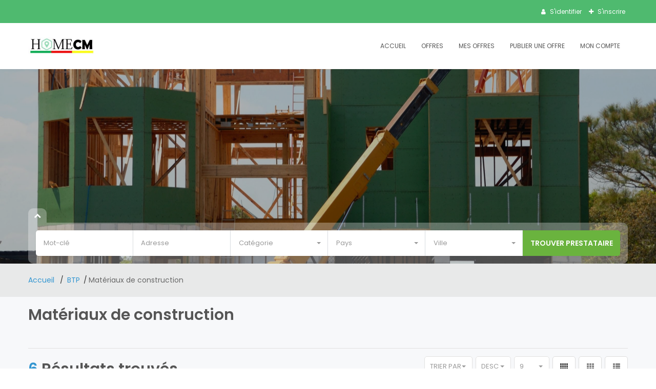

--- FILE ---
content_type: text/html; charset=UTF-8
request_url: https://service.homecm.online/providers-category/materiaux-de-construction/
body_size: 26203
content:
<!DOCTYPE html>
<html lang="fr-FR">
<head>
<meta charset="UTF-8">
<meta http-equiv="X-UA-Compatible" content="IE=edge">
<!-- Mobile Specific -->
<meta name="viewport" content="width=device-width, initial-scale=1">
<meta name="format-detection" content="telephone=no">
<!--[if IE 7 ]>  <html class="isie ie7 oldie no-js" lang="fr-FR"> <![endif]-->
<!--[if IE 8 ]>  <html class="isie ie8 oldie no-js" lang="fr-FR"> <![endif]-->
<!--[if IE 9 ]>  <html class="isie ie9 no-js" lang="fr-FR"> <![endif]-->
<!-- Favicons Icon -->
<title>Matériaux de construction &#8211; Services HOMECM</title>
<link rel='dns-prefetch' href='//service.homecm.online' />
<link rel='dns-prefetch' href='//www.google.com' />
<link rel='dns-prefetch' href='//maps.googleapis.com' />
<link rel='dns-prefetch' href='//cdnjs.cloudflare.com' />
<link rel='dns-prefetch' href='//fonts.googleapis.com' />
<link rel='dns-prefetch' href='//s.w.org' />
<link rel='preconnect' href='https://fonts.gstatic.com' crossorigin />
<link rel="alternate" type="application/rss+xml" title="Services HOMECM &raquo; Flux" href="https://service.homecm.online/feed/" />
<link rel="alternate" type="application/rss+xml" title="Services HOMECM &raquo; Flux des commentaires" href="https://service.homecm.online/comments/feed/" />
<link rel="alternate" type="application/rss+xml" title="Flux pour Services HOMECM &raquo; Matériaux de construction Catégorie de prestataires" href="https://service.homecm.online/providers-category/materiaux-de-construction/feed/" />
		<script type="text/javascript">
			window._wpemojiSettings = {"baseUrl":"https:\/\/s.w.org\/images\/core\/emoji\/13.0.1\/72x72\/","ext":".png","svgUrl":"https:\/\/s.w.org\/images\/core\/emoji\/13.0.1\/svg\/","svgExt":".svg","source":{"concatemoji":"https:\/\/service.homecm.online\/wp-includes\/js\/wp-emoji-release.min.js?ver=5.6.16"}};
			!function(e,a,t){var n,r,o,i=a.createElement("canvas"),p=i.getContext&&i.getContext("2d");function s(e,t){var a=String.fromCharCode;p.clearRect(0,0,i.width,i.height),p.fillText(a.apply(this,e),0,0);e=i.toDataURL();return p.clearRect(0,0,i.width,i.height),p.fillText(a.apply(this,t),0,0),e===i.toDataURL()}function c(e){var t=a.createElement("script");t.src=e,t.defer=t.type="text/javascript",a.getElementsByTagName("head")[0].appendChild(t)}for(o=Array("flag","emoji"),t.supports={everything:!0,everythingExceptFlag:!0},r=0;r<o.length;r++)t.supports[o[r]]=function(e){if(!p||!p.fillText)return!1;switch(p.textBaseline="top",p.font="600 32px Arial",e){case"flag":return s([127987,65039,8205,9895,65039],[127987,65039,8203,9895,65039])?!1:!s([55356,56826,55356,56819],[55356,56826,8203,55356,56819])&&!s([55356,57332,56128,56423,56128,56418,56128,56421,56128,56430,56128,56423,56128,56447],[55356,57332,8203,56128,56423,8203,56128,56418,8203,56128,56421,8203,56128,56430,8203,56128,56423,8203,56128,56447]);case"emoji":return!s([55357,56424,8205,55356,57212],[55357,56424,8203,55356,57212])}return!1}(o[r]),t.supports.everything=t.supports.everything&&t.supports[o[r]],"flag"!==o[r]&&(t.supports.everythingExceptFlag=t.supports.everythingExceptFlag&&t.supports[o[r]]);t.supports.everythingExceptFlag=t.supports.everythingExceptFlag&&!t.supports.flag,t.DOMReady=!1,t.readyCallback=function(){t.DOMReady=!0},t.supports.everything||(n=function(){t.readyCallback()},a.addEventListener?(a.addEventListener("DOMContentLoaded",n,!1),e.addEventListener("load",n,!1)):(e.attachEvent("onload",n),a.attachEvent("onreadystatechange",function(){"complete"===a.readyState&&t.readyCallback()})),(n=t.source||{}).concatemoji?c(n.concatemoji):n.wpemoji&&n.twemoji&&(c(n.twemoji),c(n.wpemoji)))}(window,document,window._wpemojiSettings);
		</script>
		<style type="text/css">
img.wp-smiley,
img.emoji {
	display: inline !important;
	border: none !important;
	box-shadow: none !important;
	height: 1em !important;
	width: 1em !important;
	margin: 0 .07em !important;
	vertical-align: -0.1em !important;
	background: none !important;
	padding: 0 !important;
}
</style>
	<link rel='stylesheet' id='wp-block-library-css'  href='https://service.homecm.online/wp-includes/css/dist/block-library/style.min.css?ver=5.6.16' type='text/css' media='all' />
<link rel='stylesheet' id='rs-plugin-settings-css'  href='https://service.homecm.online/wp-content/plugins/revslider/public/assets/css/rs6.css?ver=6.2.19' type='text/css' media='all' />
<style id='rs-plugin-settings-inline-css' type='text/css'>
#rs-demo-id {}
</style>
<link rel='stylesheet' id='bootstrap-select-css'  href='https://service.homecm.online/wp-content/plugins/sf-booking//css/bootstrap-select.min.css' type='text/css' media='all' />
<link rel='stylesheet' id='datepicker-css'  href='https://service.homecm.online/wp-content/plugins/sf-booking//frontend/modules/invoice/resources/datepicker.min.css' type='text/css' media='all' />
<link rel='stylesheet' id='star-rating-css'  href='https://service.homecm.online/wp-content/plugins/sf-booking//assets/ratings/star-rating.css' type='text/css' media='all' />
<link rel='stylesheet' id='map-css'  href='https://service.homecm.online/wp-content/plugins/sf-booking//assets/map/map.css' type='text/css' media='all' />
<link rel='stylesheet' id='bootstrapValidator-css'  href='https://service.homecm.online/wp-content/plugins/sf-booking//assets/validator/bootstrapValidator.css' type='text/css' media='all' />
<link rel='stylesheet' id='service_finder-custom-inline-css'  href='https://service.homecm.online/wp-content/plugins/sf-booking//css/custom-inline.css' type='text/css' media='all' />
<link rel='stylesheet' id='service_finder-city-autocomplete-css'  href='https://service.homecm.online/wp-content/plugins/sf-booking//css/city-autocomplete.css' type='text/css' media='all' />
<link rel='stylesheet' id='wsl-widget-css'  href='https://service.homecm.online/wp-content/plugins/wordpress-social-login/assets/css/style.css?ver=5.6.16' type='text/css' media='all' />
<link rel='stylesheet' id='job-alerts-frontend-css'  href='https://service.homecm.online/wp-content/plugins/wp-job-manager-alerts/assets/css/frontend.css?ver=5.6.16' type='text/css' media='all' />
<link rel='stylesheet' id='font-awesome-css'  href='https://service.homecm.online/wp-content/plugins/elementor/assets/lib/font-awesome/css/font-awesome.min.css?ver=4.7.0' type='text/css' media='all' />
<link rel='stylesheet' id='simple-line-icons-css'  href='https://service.homecm.online/wp-content/themes/service-finder/inc/css/simple-line-icons.css' type='text/css' media='all' />
<link rel='stylesheet' id='bootstrap-css'  href='https://service.homecm.online/wp-content/themes/service-finder/inc/css/bootstrap.min.css' type='text/css' media='all' />
<link rel='stylesheet' id='bootstrap-toggle-css'  href='https://service.homecm.online/wp-content/themes/service-finder/inc/css/bootstrap-toggle.min.css' type='text/css' media='all' />
<link rel='stylesheet' id='animate-css'  href='https://service.homecm.online/wp-content/themes/service-finder/inc/css/animate.css' type='text/css' media='all' />
<link rel='stylesheet' id='carousel-css'  href='https://service.homecm.online/wp-content/themes/service-finder/inc/css/owl.carousel.css' type='text/css' media='all' />
<link rel='stylesheet' id='fileinput-css'  href='https://service.homecm.online/wp-content/themes/service-finder/inc/css/fileinput.min.css' type='text/css' media='all' />
<link rel='stylesheet' id='magnific-popup-css'  href='https://service.homecm.online/wp-content/themes/service-finder/inc/css/magnific-popup.css' type='text/css' media='all' />
<link rel='stylesheet' id='bootstrap-slider-css'  href='https://service.homecm.online/wp-content/themes/service-finder/inc/css/bootstrap-slider.min.css' type='text/css' media='all' />
<link rel='stylesheet' id='custom-scrollbar-css'  href='https://service.homecm.online/wp-content/themes/service-finder/inc/css/m-custom-scrollbar.min.css' type='text/css' media='all' />
<link rel='stylesheet' id='service_finder-woocommerce-css'  href='https://service.homecm.online/wp-content/themes/service-finder/inc/css/woocommerce.css' type='text/css' media='all' />
<link rel='stylesheet' id='service_finder-css-style-css'  href='https://service.homecm.online/wp-content/themes/service-finder/style.css' type='text/css' media='all' />
<link rel='stylesheet' id='service_finder-css-rounded-css'  href='https://service.homecm.online/wp-content/themes/service-finder/inc/css/rounded.css' type='text/css' media='all' />
<link rel='stylesheet' id='google-fonts-css'  href='https://fonts.googleapis.com/css?family=Raleway%3A400%2C100%2C200%2C500%2C600%2C700%2C800%2C900%7CRoboto%3A400%2C100%2C300%2C300italic%2C400italic%2C500%2C500italic%2C700%2C700italic%2C900italic%2C900%7COpen+Sans%3A400%2C300%2C300italic%2C400italic%2C600%2C600italic%2C700%2C800italic%2C800%2C700italic%7CPoppins%3A300%2C400%2C500%2C600%2C700&#038;subset=latin%2Clatin-ext' type='text/css' media='all' />
<link rel='stylesheet' id='jquery-raty-style-css'  href='https://service.homecm.online/wp-content/plugins/comments-ratings/css/jquery.raty.css?ver=1.1.6' type='text/css' media='' />
<link rel="preload" as="style" href="https://fonts.googleapis.com/css?family=Raleway:700,400%7CPoppins:600%7COpen%20Sans&#038;display=swap&#038;ver=1618167348" /><link rel="stylesheet" href="https://fonts.googleapis.com/css?family=Raleway:700,400%7CPoppins:600%7COpen%20Sans&#038;display=swap&#038;ver=1618167348" media="print" onload="this.media='all'"><noscript><link rel="stylesheet" href="https://fonts.googleapis.com/css?family=Raleway:700,400%7CPoppins:600%7COpen%20Sans&#038;display=swap&#038;ver=1618167348" /></noscript><script type='text/javascript' src='https://service.homecm.online/wp-includes/js/jquery/jquery.min.js?ver=3.5.1' id='jquery-core-js'></script>
<script type='text/javascript' src='https://service.homecm.online/wp-includes/js/jquery/jquery-migrate.min.js?ver=3.3.2' id='jquery-migrate-js'></script>
<script type='text/javascript' src='https://service.homecm.online/wp-content/plugins/revslider/public/assets/js/rbtools.min.js?ver=6.2.19' id='tp-tools-js'></script>
<script type='text/javascript' src='https://service.homecm.online/wp-content/plugins/revslider/public/assets/js/rs6.min.js?ver=6.2.19' id='revmin-js'></script>
<script type='text/javascript' src='https://service.homecm.online/wp-includes/js/plupload/moxie.min.js?ver=1.3.5' id='moxiejs-js'></script>

		<script type="text/javascript">

		// <![CDATA[

		var param = '';

		var ajaxurl = '';

		var scheduleurl = '';

		var caltmpls = '';

		var customerscheduleurl = '';

		var myaccount = '';

		var datavalidate = '';

		var captchavalidate = '';

		var captchavalidatepage = '';

		var captchaquotevalidate = '';

		var countrycount = '';

		var allcountry = '';

		var allowedcountry = '';

		var allowedcountries = '';

		var showallowedcountries = '';

		var currencysymbol = '';

		var showaddressinfo = '';

		var showpostaladdress = '';

		var accessaddressinfo = '';

		var tokenRequestUrl = '';

		var availabilitytab;

		var busihours;

		var themestyle;

		var radiusfillcolor;

		var radiusbordercolor;

		var radiusfillcoloropacity;

		var radiusbordercoloropacity;

		var radiusborderthickness;

		var woopayment;

		var cart_url;

		var chkwoopayment;

		var userrole;

		var dateformat;

		var defaultcountry;

		var defaultlat;

		var defaultlng;

		var defaultzoomlevel;

		var hide_msg_seconds;

		

		ajaxurl = 'https://service.homecm.online/wp-admin/admin-ajax.php';

		chkwoopayment = '';

		if(chkwoopayment == 1){

		woopayment = true;

		}else{

		woopayment = false;

		}

		langcode = 'fr';

		imgpath = 'https://service.homecm.online/wp-content/plugins/sf-booking/images';

		hide_msg_seconds = '120000';

		cart_url = '';

		currencysymbol = 'FCFA';

		scheduleurl = 'https://service.homecm.online/wp-content/plugins/sf-booking/frontend/modules/schedule/schedule-data.php';

		caltmpls = 'https://service.homecm.online/wp-content/plugins/sf-booking/assets/bootstrap-calendar/tmpls/';

		customerscheduleurl = 'https://service.homecm.online/wp-content/plugins/sf-booking/frontend/modules/schedule/customer-schedule-data.php';

		myaccount = 'https://service.homecm.online/my-account/';

		datavalidate = 'https://service.homecm.online/wp-content/plugins/sf-booking/frontend/modules/book-now/validate-data.php';

		captchavalidate = 'https://service.homecm.online/wp-content/plugins/sf-booking/lib/validate-captcha.php';

		captchavalidatepage = 'https://service.homecm.online/wp-content/plugins/sf-booking/lib/validate-captcha-page.php';

		captchaquotevalidate = 'https://service.homecm.online/wp-content/plugins/sf-booking/lib/validate-quote-captcha.php';

		countrycount = '2';

		allcountry = '';

		showaddressinfo = '1';

		showpostaladdress = '1';

		accessaddressinfo = '1';

		themestyle = 'style-2';

		dateformat = 'yyyy-mm-dd';

		defaultlat = '28.6430536';

		defaultlng = '77.2223442';

		defaultzoomlevel = '2';

		defaultcountry = '';

		radiusfillcolor = '#00A802';

		radiusbordercolor = '#8224E3';

		radiusfillcoloropacity = '0.3';

		radiusbordercoloropacity = '0.8';

		userrole = '';

		

		radiusborderthickness = '2';

		if(!parseInt(allcountry)){

			if(parseInt(countrycount) == 1){

			allowedcountry = 'cm';

			}else if(parseInt(countrycount) > 1){

			allowedcountries = ["CM","FR"];

			showallowedcountries = '"CM","FR"';

			}

		}	

		// ]]>

		</script>

		<link rel="https://api.w.org/" href="https://service.homecm.online/wp-json/" /><link rel="EditURI" type="application/rsd+xml" title="RSD" href="https://service.homecm.online/xmlrpc.php?rsd" />
<link rel="wlwmanifest" type="application/wlwmanifest+xml" href="https://service.homecm.online/wp-includes/wlwmanifest.xml" /> 
<meta name="generator" content="WordPress 5.6.16" />
<meta name="framework" content="Redux 4.1.24" /><style>
.default-hidden{ 
	display:none;
}
</style>
<style type="text/css">.recentcomments a{display:inline !important;padding:0 !important;margin:0 !important;}</style><meta name="generator" content="Powered by WPBakery Page Builder - drag and drop page builder for WordPress."/>
<meta name="generator" content="Powered by Slider Revolution 6.2.19 - responsive, Mobile-Friendly Slider Plugin for WordPress with comfortable drag and drop interface." />
<script type="text/javascript">function setREVStartSize(e){
			//window.requestAnimationFrame(function() {				 
				window.RSIW = window.RSIW===undefined ? window.innerWidth : window.RSIW;	
				window.RSIH = window.RSIH===undefined ? window.innerHeight : window.RSIH;	
				try {								
					var pw = document.getElementById(e.c).parentNode.offsetWidth,
						newh;
					pw = pw===0 || isNaN(pw) ? window.RSIW : pw;
					e.tabw = e.tabw===undefined ? 0 : parseInt(e.tabw);
					e.thumbw = e.thumbw===undefined ? 0 : parseInt(e.thumbw);
					e.tabh = e.tabh===undefined ? 0 : parseInt(e.tabh);
					e.thumbh = e.thumbh===undefined ? 0 : parseInt(e.thumbh);
					e.tabhide = e.tabhide===undefined ? 0 : parseInt(e.tabhide);
					e.thumbhide = e.thumbhide===undefined ? 0 : parseInt(e.thumbhide);
					e.mh = e.mh===undefined || e.mh=="" || e.mh==="auto" ? 0 : parseInt(e.mh,0);		
					if(e.layout==="fullscreen" || e.l==="fullscreen") 						
						newh = Math.max(e.mh,window.RSIH);					
					else{					
						e.gw = Array.isArray(e.gw) ? e.gw : [e.gw];
						for (var i in e.rl) if (e.gw[i]===undefined || e.gw[i]===0) e.gw[i] = e.gw[i-1];					
						e.gh = e.el===undefined || e.el==="" || (Array.isArray(e.el) && e.el.length==0)? e.gh : e.el;
						e.gh = Array.isArray(e.gh) ? e.gh : [e.gh];
						for (var i in e.rl) if (e.gh[i]===undefined || e.gh[i]===0) e.gh[i] = e.gh[i-1];
											
						var nl = new Array(e.rl.length),
							ix = 0,						
							sl;					
						e.tabw = e.tabhide>=pw ? 0 : e.tabw;
						e.thumbw = e.thumbhide>=pw ? 0 : e.thumbw;
						e.tabh = e.tabhide>=pw ? 0 : e.tabh;
						e.thumbh = e.thumbhide>=pw ? 0 : e.thumbh;					
						for (var i in e.rl) nl[i] = e.rl[i]<window.RSIW ? 0 : e.rl[i];
						sl = nl[0];									
						for (var i in nl) if (sl>nl[i] && nl[i]>0) { sl = nl[i]; ix=i;}															
						var m = pw>(e.gw[ix]+e.tabw+e.thumbw) ? 1 : (pw-(e.tabw+e.thumbw)) / (e.gw[ix]);					
						newh =  (e.gh[ix] * m) + (e.tabh + e.thumbh);
					}				
					if(window.rs_init_css===undefined) window.rs_init_css = document.head.appendChild(document.createElement("style"));					
					document.getElementById(e.c).height = newh+"px";
					window.rs_init_css.innerHTML += "#"+e.c+"_wrapper { height: "+newh+"px }";				
				} catch(e){
					console.log("Failure at Presize of Slider:" + e)
				}					   
			//});
		  };</script>
		<style type="text/css" id="wp-custom-css">
			

ul.job_listings li.job_listing {
    border-color: #e3e7eb;
    padding: 5px;
    padding-right: 29px;
   
	
}
.job-comapny-info {
    padding-top: 10px;
    padding-left: 10px;
		margin-left:110px;
}


.sf-company-satus2 {
    background-color: #aaa;
    padding: 30px;
    color: #FFFFFF;
}
.padding-lr-20 {
    padding-left: 0px;
    padding-right: 70px;
}
.sf-pricing-box-new .pricingtable-bx {
    font-weight: 200;
    font-size: 20px;
}

.job-comapny-info .position .company strong {
    color: #006400;
}

.job-cost {
    color: #006400;
}
.col-lg-3 {
    width: 23.3%;
}
footer h1, footer h2, footer h3, footer h4, footer h5, footer h6 {
    color: #4FBA6F;
	font-size: 25px;
}
.footer-bottom .socila-box a {
    display: none;
}

footer p {
    color: #fff;
    line-height: 22px;
    margin-bottom: 17px;
}
.providers-follow .sf-title {
    font-size: 29px;
}
.social-bx{
  display:none;
}

.card-container {
    width: 31.2%;
}

.sf-how-work {
    width: 84%;
}
div.row div.col-md-6 {
    width: 100%;
}

#signup_phone{
	display:none;
	}

ul.job_listings li.job_listing {
    border-color: #e3e7eb;
    padding: 5px;
    padding-right: 29px;
    width: 90%;
	margin-left: 20px;
}

.job-comapny-info .location {
    width: 12%;
  
}
.job-comapny-info .location {
    width: 19%;
}
.section-head {
  	margin-left: 20px;
    width: 90%;
}

		</style>
		<noscript><style> .wpb_animate_when_almost_visible { opacity: 1; }</style></noscript></head>
<body class="archive tax-providers-category term-materiaux-de-construction term-59 header-fixed sf-ltr sf-blog-page-area recherche-de-services wpb-js-composer js-comp-ver-6.2.0 vc_responsive elementor-default elementor-kit-4213">

<div class="page-wraper">
<!-- header -->

<header id="header-part" class="mostion clearfix header-style1  sf-header-inner  ">



  
  <!-- Display this section when no top bar selected -->

  <div class="top-bar">

    <div class="container">

      <div class="row">

      
        <div class="col-md-12 col-sm-12  col-xs-12">

          <ul class="login-bx  list-inline fs-customer-status">

            
            
            <li><i class="fa fa-user"></i><a href="javascript:void(0);" data-action="login" data-redirect="yes" data-toggle="modal" data-target="#login-Modal">

              S&#039;identifier
              </a></li>

            <li><i class="fa fa-plus"></i><a href="javascript:void(0);" data-action="signup" data-redirect="yes" data-toggle="modal" data-target="#login-Modal">

              S&#039;inscrire
              </a></li>

              

            
          </ul>

          
          <ul class="social-bx list-inline">

            <li><a href="https://njordtest.wpengine.com" class="fa fa-facebook"  rel="nofollow" target="_blank"></a></li> 

			<li><a href="https://njordtest.wpengine.com"  rel="nofollow" class="fa fa-linkedin" target="_blank"></a></li> 

			<li><a href="https://njordtest.wpengine.com"  rel="nofollow" class="fa fa-twitter" target="_blank"></a></li> 

			 

			 

			 

			 

			
            
            
          </ul>

        </div>

      </div>

    </div>

    <div class="curve-box"></div>

  </div>

  
  
  <!-- Classic header style start -->

  <div class="main-bar clearfix">

    <div class="container">

      <div class="logo-header mostion"><div class="logo-header-inr"><a href="https://service.homecm.online/"> <img src="https://service.homecm.online/wp-content/uploads/2021/02/telechargement22-e1612525136975.jpg" alt="Services HOMECM" title="Services HOMECM"> </a></div></div>

      <button data-target=".header-nav" data-toggle="collapse" type="button" class="navbar-toggle collapsed nav-top-slide-btn">

      <span class="sr-only">

      Basculer la navigation
      </span> <span class="icon-bar"></span> <span class="icon-bar"></span> <span class="icon-bar"></span> </button>

      <button type="button" class="navbar-toggle nav-left-slide-btn">

      <span class="sr-only">

      Basculer la navigation
      </span> <span class="icon-bar"></span> <span class="icon-bar"></span> <span class="icon-bar"></span> </button>

      
      
      <div class="header-nav navbar-collapse collapse ">

        <ul id="primary-menu" class="nav navbar-nav"><li id="menu-item-4181" class="home menu-item menu-item-type-custom menu-item-object-custom menu-item-home menu-item-4181"><a href="https://service.homecm.online/">Accueil</a></li>
<li id="menu-item-4205" class="menu-item menu-item-type-post_type menu-item-object-page menu-item-4205"><a href="https://service.homecm.online/jobs/">Offres</a></li>
<li id="menu-item-4206" class="menu-item menu-item-type-post_type menu-item-object-page menu-item-4206"><a href="https://service.homecm.online/job-dashboard/">Mes Offres</a></li>
<li id="menu-item-4207" class="menu-item menu-item-type-post_type menu-item-object-page menu-item-4207"><a href="https://service.homecm.online/post-a-job/">Publier une Offre</a></li>
<li id="menu-item-4211" class="menu-item menu-item-type-post_type menu-item-object-page menu-item-4211"><a href="https://service.homecm.online/my-account/">Mon Compte</a></li>
</ul>
      </div>

      <div class="body-overlay" style="display: none;"></div>

    </div>

  </div>

  <!-- Classic header style end -->

  
</header>

<!-- header END -->

<div class="page-content clearfix">
  <!-- Display Banner -->
    <div class="sf-search-benner sf-overlay-wrapper">
  <div class="banner-inner-row " style="background-image:url(https://service.homecm.online/wp-content/uploads/2021/02/mate-scaled.jpg);">
  <div class="sf-overlay-main" style="opacity:0.3; background-color:#000000;"></div>
  </div>
    <div class="sf-find-bar-inr sf-search-result pos-v-bottom">
      <div class="container">
        <!-- Search form -->
              <ul class="sf-search-title clearfix">
            <li>Rechercher un prestataire</li>
        </ul>
              	    <div class="search-form ">
          <!--Search Form Template for HEader section on each page-->
<form class="clearfix search-providers" method="get" action="https://service.homecm.online/">
  <input type="hidden" name="s" value=""><div class="btn-advace-wrap clear">
                     <a class="btn btn-advace-search openadvsrh" ><i class="fa fa-chevron-up"></i></a>
                    </div>
  <div class="sf-search-form-element "><div class="col-md-2 col-sm-4 search-col-6">
    <div class="type-address">
      <input type="text" value="" placeholder="Mot-clé" id="keyword" name="keyword" class="form-control sf-form-control">
    </div>
  </div><div class="col-md-2 col-sm-4 search-col-6">
    <div class="type-keyword">
      <input type="text" value="" placeholder="Adresse" id="searchAddress" name="searchAddress" class="form-control sf-form-control">
	  
    </div>
  </div><div class="col-md-2 col-sm-4 search-col-6">
    <div class="category-select">
      <select id="categorysrh" name="catid" class="form-control sf-form-control sf-select-box" title="Catégorie" data-live-search="true" data-header="Choisissez une catégorie">
        <option value="">
        Choisissez une catégorie
        </option><option  value="56" data-content="<span>Assurance</span>">Assurance</option><option  value="57" data-content="<span>BTP</span>">BTP</option><option  value="189" data-content="<img class='childcat-img' width='50' height='auto' src=https://service.homecm.online/wp-content/uploads/2021/02/architecte-60x60.jpg><span class='childcat'>Architecte</span>">Architecte</option><option  value="88" data-content="<img class='childcat-img' width='50' height='auto' src=https://service.homecm.online/wp-content/uploads/2024/04/BIM-manager-60x60.jpeg><span class='childcat'>BIM manager</span>">BIM manager</option><option  value="90" data-content="<img class='childcat-img' width='50' height='auto' src=https://service.homecm.online/wp-content/uploads/2024/04/BIM-modeleur--60x60.jpeg><span class='childcat'>BIM modeleur</span>">BIM modeleur</option><option  value="89" data-content="<img class='childcat-img' width='50' height='auto' src=https://service.homecm.online/wp-content/uploads/2024/04/Carreleur-mosaiste-60x60.jpeg><span class='childcat'>Carreleur mosaïste</span>">Carreleur mosaïste</option><option  value="91" data-content="<img class='childcat-img' width='50' height='auto' src=https://service.homecm.online/wp-content/uploads/2024/04/Charpentier-bois-60x60.jpeg><span class='childcat'>Charpentier bois</span>">Charpentier bois</option><option  value="92" data-content="<img class='childcat-img' width='50' height='auto' src=https://service.homecm.online/wp-content/uploads/2024/04/Charpentier-metallique-60x60.jpeg><span class='childcat'>Charpentier métallique</span>">Charpentier métallique</option><option  value="93" data-content="<img class='childcat-img' width='50' height='auto' src=https://service.homecm.online/wp-content/uploads/2024/04/Chef-de-chantier-60x60.jpeg><span class='childcat'>Chef de chantier</span>">Chef de chantier</option><option  value="94" data-content="<img class='childcat-img' width='50' height='auto' src=https://service.homecm.online/wp-content/uploads/2024/04/Coffreur-boiseur-1-60x60.jpeg><span class='childcat'>Coffreur-boiseur</span>">Coffreur-boiseur</option><option  value="95" data-content="<img class='childcat-img' width='50' height='auto' src=https://service.homecm.online/wp-content/uploads/2024/04/Conducteur-dengins-de-TP-1-60x60.jpeg><span class='childcat'>Conducteur d&#039;engins de TP</span>">Conducteur d'engins de TP</option><option  value="96" data-content="<img class='childcat-img' width='50' height='auto' src=https://service.homecm.online/wp-content/uploads/2024/04/Conducteur-de-travaux-afrique-60x60.jpeg><span class='childcat'>Conducteur de travaux</span>">Conducteur de travaux</option><option  value="97" data-content="<img class='childcat-img' width='50' height='auto' src=https://service.homecm.online/wp-content/uploads/2024/04/Constructeur-de-routes-60x60.jpeg><span class='childcat'>Constructeur de routes</span>">Constructeur de routes</option><option  value="99" data-content="<img class='childcat-img' width='50' height='auto' src=https://service.homecm.online/wp-content/uploads/2024/04/Dessinateur-en-batiment-60x60.jpeg><span class='childcat'>Dessinateur en bâtiment</span>">Dessinateur en bâtiment</option><option  value="100" data-content="<img class='childcat-img' width='50' height='auto' src=https://service.homecm.online/wp-content/uploads/2024/04/Dessinateur-projeteur-60x60.jpeg><span class='childcat'>Dessinateur projeteur</span>">Dessinateur projeteur</option><option  value="101" data-content="<img class='childcat-img' width='50' height='auto' src=https://service.homecm.online/wp-content/uploads/2024/04/Domoticien-60x60.jpeg><span class='childcat'>Domoticien</span>">Domoticien</option><option  value="98" data-content="<img class='childcat-img' width='50' height='auto' src=https://service.homecm.online/wp-content/uploads/2024/04/Decorateur-dinterieur-60x60.jpeg><span class='childcat'>Décorateur d&#039;intérieur</span>">Décorateur d'intérieur</option><option  value="102" data-content="<img class='childcat-img' width='50' height='auto' src=https://service.homecm.online/wp-content/uploads/2024/04/Echafaudeur-60x60.jpeg><span class='childcat'>Echafaudeur</span>">Echafaudeur</option><option  value="105" data-content="<img class='childcat-img' width='50' height='auto' src=https://service.homecm.online/wp-content/uploads/2024/04/Etancheiste-60x60.jpeg><span class='childcat'>Etanchéiste</span>">Etanchéiste</option><option  value="108" data-content="<img class='childcat-img' width='50' height='auto' src=https://service.homecm.online/wp-content/uploads/2024/04/Grutier-60x60.jpeg><span class='childcat'>Grutier</span>">Grutier</option><option  value="106" data-content="<img class='childcat-img' width='50' height='auto' src=https://service.homecm.online/wp-content/uploads/2024/04/Geometre-Expert-60x60.jpeg><span class='childcat'>Géomètre Expert</span>">Géomètre Expert</option><option  value="107" data-content="<img class='childcat-img' width='50' height='auto' src=https://service.homecm.online/wp-content/uploads/2024/04/Geometre-topographe-60x60.png><span class='childcat'>Géomètre-topographe</span>">Géomètre-topographe</option><option  value="109" data-content="<img class='childcat-img' width='50' height='auto' src=https://service.homecm.online/wp-content/uploads/2024/04/Ingenieur-bois-60x60.jpeg><span class='childcat'>Ingénieur bois</span>">Ingénieur bois</option><option  value="110" data-content="<img class='childcat-img' width='50' height='auto' src=https://service.homecm.online/wp-content/uploads/2024/04/Ingenieur-du-BTP-60x60.jpeg><span class='childcat'>Ingénieur du BTP</span>">Ingénieur du BTP</option><option  value="111" data-content="<img class='childcat-img' width='50' height='auto' src=https://service.homecm.online/wp-content/uploads/2024/04/Ingenieur-en-efficacite-energetique-60x60.jpeg><span class='childcat'>Ingénieur en efficacité énergétique</span>">Ingénieur en efficacité énergétique</option><option  value="112" data-content="<img class='childcat-img' width='50' height='auto' src=https://service.homecm.online/wp-content/uploads/2024/04/Ingenieur-en-genie-climatique-60x60.jpeg><span class='childcat'>Ingénieur en génie climatique</span>">Ingénieur en génie climatique</option><option  value="113" data-content="<img class='childcat-img' width='50' height='auto' src=https://service.homecm.online/wp-content/uploads/2024/04/Installateur-de-panneaux-solaires-60x60.jpeg><span class='childcat'>Installateur de panneaux solaires</span>">Installateur de panneaux solaires</option><option  value="58" data-content="<img class='childcat-img' width='50' height='auto' src=https://service.homecm.online/wp-content/uploads/2021/02/pexels-ivan-3089685-60x60.jpg><span class='childcat'>Machines et équipements</span>">Machines et équipements</option><option  value="59" data-content="<img class='childcat-img' width='50' height='auto' src=https://service.homecm.online/wp-content/uploads/2021/02/mate-60x60.jpg><span class='childcat'>Matériaux de construction</span>">Matériaux de construction</option><option  value="114" data-content="<img class='childcat-img' width='50' height='auto' src=https://service.homecm.online/wp-content/uploads/2024/04/Macon-60x60.jpeg><span class='childcat'>Maçon</span>">Maçon</option><option  value="118" data-content="<img class='childcat-img' width='50' height='auto' src=https://service.homecm.online/wp-content/uploads/2024/04/Menuisier-aluminium-verre-60x60.jpeg><span class='childcat'>Menuisier aluminium verre</span>">Menuisier aluminium verre</option><option  value="116" data-content="<img class='childcat-img' width='50' height='auto' src=https://service.homecm.online/wp-content/uploads/2024/04/Menuisier-bois-60x60.jpeg><span class='childcat'>Menuisier bois</span>">Menuisier bois</option><option  value="117" data-content="<img class='childcat-img' width='50' height='auto' src=https://service.homecm.online/wp-content/uploads/2024/04/Menuisier-metallique-60x60.jpeg><span class='childcat'>Menuisier métallique</span>">Menuisier métallique</option><option  value="119" data-content="<img class='childcat-img' width='50' height='auto' src=https://service.homecm.online/wp-content/uploads/2024/04/Miroitier-60x60.jpeg><span class='childcat'>Miroitier</span>">Miroitier</option><option  value="120" data-content="<img class='childcat-img' width='50' height='auto' src=https://service.homecm.online/wp-content/uploads/2024/04/unnamed-file-60x60.jpeg><span class='childcat'>Monteur en installations thermiques et climatiques</span>">Monteur en installations thermiques et climatiques</option><option  value="115" data-content="<img class='childcat-img' width='50' height='auto' src=https://service.homecm.online/wp-content/uploads/2024/04/Mecanicien-dengins-de-chantier-et-de-manutention-60x60.jpeg><span class='childcat'>Mécanicien d&#039;engins de chantier et de manutention</span>">Mécanicien d'engins de chantier et de manutention</option><option  value="121" data-content="<img class='childcat-img' width='50' height='auto' src=https://service.homecm.online/wp-content/uploads/2024/04/Operateur-de-demolition-60x60.jpeg><span class='childcat'>Opérateur de démolition</span>">Opérateur de démolition</option><option  value="122" data-content="<img class='childcat-img' width='50' height='auto' src=https://service.homecm.online/wp-content/uploads/2024/04/Parqueteur-60x60.jpeg><span class='childcat'>Parqueteur</span>">Parqueteur</option><option  value="123" data-content="<img class='childcat-img' width='50' height='auto' src=https://service.homecm.online/wp-content/uploads/2024/04/Peintre-en-batiment-60x60.jpeg><span class='childcat'>Peintre en bâtiment</span>">Peintre en bâtiment</option><option  value="124" data-content="<img class='childcat-img' width='50' height='auto' src=https://service.homecm.online/wp-content/uploads/2024/04/Peintre-en-decors-60x60.jpeg><span class='childcat'>Peintre en décors</span>">Peintre en décors</option><option  value="125" data-content="<img class='childcat-img' width='50' height='auto' src=https://service.homecm.online/wp-content/uploads/2024/04/Piscinier-60x60.jpeg><span class='childcat'>Piscinier</span>">Piscinier</option><option  value="126" data-content="<img class='childcat-img' width='50' height='auto' src=https://service.homecm.online/wp-content/uploads/2024/04/Plaquiste-60x60.jpg><span class='childcat'>Plaquiste</span>">Plaquiste</option><option  value="128" data-content="<img class='childcat-img' width='50' height='auto' src=https://service.homecm.online/wp-content/uploads/2024/04/Plombier-60x60.jpeg><span class='childcat'>Plombier</span>">Plombier</option><option  value="127" data-content="<img class='childcat-img' width='50' height='auto' src=https://service.homecm.online/wp-content/uploads/2024/04/Platrier-60x60.jpeg><span class='childcat'>Plâtrier</span>">Plâtrier</option><option  value="129" data-content="<img class='childcat-img' width='50' height='auto' src=https://service.homecm.online/wp-content/uploads/2024/04/Serrurier-metallier-60x60.jpeg><span class='childcat'>Serrurier métallier</span>">Serrurier métallier</option><option  value="130" data-content="<img class='childcat-img' width='50' height='auto' src=https://service.homecm.online/wp-content/uploads/2024/04/Sondeur-geologue-60x60.jpeg><span class='childcat'>Sondeur géologue</span>">Sondeur géologue</option><option  value="131" data-content="<img class='childcat-img' width='50' height='auto' src=https://service.homecm.online/wp-content/uploads/2024/04/Staffeur-ornemaniste-60x60.jpeg><span class='childcat'>Staffeur ornemaniste</span>">Staffeur ornemaniste</option><option  value="132" data-content="<img class='childcat-img' width='50' height='auto' src=https://service.homecm.online/wp-content/uploads/2024/04/Technicien-CVC-60x60.png><span class='childcat'>Technicien CVC</span>">Technicien CVC</option><option  value="103" data-content="<img class='childcat-img' width='50' height='auto' src=https://service.homecm.online/wp-content/uploads/2024/04/Economiste-de-la-construction-60x60.jpeg><span class='childcat'>Économiste de la construction</span>">Économiste de la construction</option><option  value="104" data-content="<img class='childcat-img' width='50' height='auto' src=https://service.homecm.online/wp-content/uploads/2024/04/Electricien-du-batiment-60x60.jpeg><span class='childcat'>Électricien du bâtiment</span>">Électricien du bâtiment</option><option  value="177" data-content="<span>COMMERCE VENTE/SERVICES</span>">COMMERCE VENTE/SERVICES</option><option  value="184" data-content="<img class='childcat-img' width='50' height='auto' src=https://service.homecm.online/wp-content/uploads/2024/04/Blanchisseur-a-domicile-60x60.jpeg><span class='childcat'>Blanchisseur a domicile</span>">Blanchisseur a domicile</option><option  value="188" data-content="<img class='childcat-img' width='50' height='auto' src=https://service.homecm.online/wp-content/uploads/2024/04/Concierge-dimmeuble-60x60.jpeg><span class='childcat'>Concierge d&#039;immeuble</span>">Concierge d'immeuble</option><option  value="187" data-content="<img class='childcat-img' width='50' height='auto' src=https://service.homecm.online/wp-content/uploads/2024/04/Gardien-60x60.jpeg><span class='childcat'>Gardien</span>">Gardien</option><option  value="181" data-content="<img class='childcat-img' width='50' height='auto' src=https://service.homecm.online/wp-content/uploads/2024/04/Location-Bulldozer-nivelleus-60x60.jpeg><span class='childcat'>Location Bulldozer/nivelleuse</span>">Location Bulldozer/nivelleuse</option><option  value="178" data-content="<img class='childcat-img' width='50' height='auto' src=https://service.homecm.online/wp-content/uploads/2024/04/Location-appareils-de-musique-DJ--60x60.jpeg><span class='childcat'>Location appareils de musique /DJ</span>">Location appareils de musique /DJ</option><option  value="183" data-content="<img class='childcat-img' width='50' height='auto' src=https://service.homecm.online/wp-content/uploads/2024/04/Location-bateaux-60x60.jpeg><span class='childcat'>Location bateaux</span>">Location bateaux</option><option  value="179" data-content="<img class='childcat-img' width='50' height='auto' src=https://service.homecm.online/wp-content/uploads/2024/04/Location-chaises-et-tentes-chapiteaux-60x60.jpeg><span class='childcat'>Location chaises et tentes/chapiteaux</span>">Location chaises et tentes/chapiteaux</option><option  value="180" data-content="<img class='childcat-img' width='50' height='auto' src=https://service.homecm.online/wp-content/uploads/2024/04/Location-dengins-et-de-materiel-de-chantier-60x60.jpeg><span class='childcat'>Location d&#039;engins et de matériel de chantier</span>">Location d'engins et de matériel de chantier</option><option  value="182" data-content="<img class='childcat-img' width='50' height='auto' src=https://service.homecm.online/wp-content/uploads/2024/04/Location-vehicule-60x60.jpeg><span class='childcat'>Location vehicule</span>">Location vehicule</option><option  value="185" data-content="<img class='childcat-img' width='50' height='auto' src=https://service.homecm.online/wp-content/uploads/2024/04/Pressing-60x60.jpeg><span class='childcat'>Pressing</span>">Pressing</option><option  value="186" data-content="<img class='childcat-img' width='50' height='auto' src=https://service.homecm.online/wp-content/uploads/2024/04/Repetiteur--60x60.jpeg><span class='childcat'>Répétiteur</span>">Répétiteur</option><option  value="60" data-content="<span>Electricité</span>">Electricité</option><option  value="64" data-content="<span>Electronique</span>">Electronique</option><option  value="51" data-content="<span>Etudes et Conseils</span>">Etudes et Conseils</option><option  value="52" data-content="<img class='childcat-img' width='50' height='auto' src=https://service.homecm.online/wp-content/uploads/2021/02/architecte-60x60.jpg><span class='childcat'>Architectes</span>">Architectes</option><option  value="69" data-content="<img class='childcat-img' width='50' height='auto' src=https://service.homecm.online/wp-content/uploads/2021/03/pexels-sora-shimazaki-5668473-60x60.jpg><span class='childcat'>Avocats</span>">Avocats</option><option  value="55" data-content="<img class='childcat-img' width='50' height='auto' src=https://service.homecm.online/wp-content/uploads/2021/02/notaires-60x60.png><span class='childcat'>Notaires</span>">Notaires</option><option  value="54" data-content="<img class='childcat-img' width='50' height='auto' src=https://service.homecm.online/wp-content/uploads/2021/02/geometre-60x60.jpg><span class='childcat'>Topographe</span>">Topographe</option><option  value="68" data-content="<span>Evénementiel</span>">Evénementiel</option><option  value="65" data-content="<span>Hôtellerie / Restauration</span>">Hôtellerie / Restauration</option><option  value="133" data-content="<span>Les Métiers De L&#039;artisanat</span>">Les Métiers De L'artisanat</option><option  value="134" data-content="<img class='childcat-img' width='50' height='auto' src=https://service.homecm.online/wp-content/uploads/2024/04/Bijoutier-60x60.jpeg><span class='childcat'>Bijoutier</span>">Bijoutier</option><option  value="135" data-content="<img class='childcat-img' width='50' height='auto' src=https://service.homecm.online/wp-content/uploads/2024/04/Bijoutier-60x60.jpeg><span class='childcat'>Boulanger</span>">Boulanger</option><option  value="136" data-content="<img class='childcat-img' width='50' height='auto' src=https://service.homecm.online/wp-content/uploads/2024/04/Bijoutier-60x60.jpeg><span class='childcat'>Brodeur</span>">Brodeur</option><option  value="137" data-content="<img class='childcat-img' width='50' height='auto' src=https://service.homecm.online/wp-content/uploads/2024/04/Bijoutier-60x60.jpeg><span class='childcat'>Bûcheron</span>">Bûcheron</option><option  value="138" data-content="<img class='childcat-img' width='50' height='auto' src=https://service.homecm.online/wp-content/uploads/2024/04/Bijoutier-60x60.jpeg><span class='childcat'>Cake designer</span>">Cake designer</option><option  value="140" data-content="<img class='childcat-img' width='50' height='auto' src=https://service.homecm.online/wp-content/uploads/2024/04/Chocolatier-60x60.jpeg><span class='childcat'>Chocolatier</span>">Chocolatier</option><option  value="141" data-content="<img class='childcat-img' width='50' height='auto' src=https://service.homecm.online/wp-content/uploads/2024/04/Coiffeur-60x60.jpeg><span class='childcat'>Coiffeur</span>">Coiffeur</option><option  value="142" data-content="<img class='childcat-img' width='50' height='auto' src=https://service.homecm.online/wp-content/uploads/2024/04/Couturier-60x60.jpeg><span class='childcat'>Couturier</span>">Couturier</option><option  value="139" data-content="<img class='childcat-img' width='50' height='auto' src=https://service.homecm.online/wp-content/uploads/2024/04/Ceramiste-60x60.jpeg><span class='childcat'>Céramiste</span>">Céramiste</option><option  value="144" data-content="<img class='childcat-img' width='50' height='auto' src=https://service.homecm.online/wp-content/uploads/2024/04/Estheticienne-60x60.jpeg><span class='childcat'>Esthéticienne</span>">Esthéticienne</option><option  value="145" data-content="<img class='childcat-img' width='50' height='auto' src=https://service.homecm.online/wp-content/uploads/2024/04/Facteur-restaurateur-dinstruments-de-musique-60x60.jpeg><span class='childcat'>Facteur-restaurateur d&#039;instruments de musique</span>">Facteur-restaurateur d'instruments de musique</option><option  value="146" data-content="<img class='childcat-img' width='50' height='auto' src=https://service.homecm.online/wp-content/uploads/2024/04/Ferronnier-dart-60x60.jpeg><span class='childcat'>Ferronnier d&#039;art</span>">Ferronnier d'art</option><option  value="147" data-content="<img class='childcat-img' width='50' height='auto' src=https://service.homecm.online/wp-content/uploads/2024/04/Fleuriste-60x60.jpeg><span class='childcat'>Fleuriste</span>">Fleuriste</option><option  value="148" data-content="<img class='childcat-img' width='50' height='auto' src=https://service.homecm.online/wp-content/uploads/2024/04/Forgeron-60x60.jpeg><span class='childcat'>Forgeron</span>">Forgeron</option><option  value="149" data-content="<img class='childcat-img' width='50' height='auto' src=https://service.homecm.online/wp-content/uploads/2024/04/Graveur-Serigraphe-60x60.jpeg><span class='childcat'>Graveur/Sérigraphe</span>">Graveur/Sérigraphe</option><option  value="151" data-content="<img class='childcat-img' width='50' height='auto' src=https://service.homecm.online/wp-content/uploads/2024/04/Horloger-60x60.jpeg><span class='childcat'>Horloger</span>">Horloger</option><option  value="150" data-content="<img class='childcat-img' width='50' height='auto' src=https://service.homecm.online/wp-content/uploads/2024/04/Horticulteur-60x60.jpeg><span class='childcat'>Horticulteur</span>">Horticulteur</option><option  value="152" data-content="<img class='childcat-img' width='50' height='auto' src=https://service.homecm.online/wp-content/uploads/2024/04/Jardinier-60x60.jpeg><span class='childcat'>Jardinier</span>">Jardinier</option><option  value="153" data-content="<img class='childcat-img' width='50' height='auto' src=https://service.homecm.online/wp-content/uploads/2024/04/Maroquinier-60x60.jpeg><span class='childcat'>Maroquinier</span>">Maroquinier</option><option  value="154" data-content="<img class='childcat-img' width='50' height='auto' src=https://service.homecm.online/wp-content/uploads/2024/04/Orfevre-60x60.jpeg><span class='childcat'>Orfèvre</span>">Orfèvre</option><option  value="156" data-content="<img class='childcat-img' width='50' height='auto' src=https://service.homecm.online/wp-content/uploads/2024/04/Paysagiste-60x60.jpeg><span class='childcat'>Paysagiste</span>">Paysagiste</option><option  value="159" data-content="<img class='childcat-img' width='50' height='auto' src=https://service.homecm.online/wp-content/uploads/2024/04/Photographe-60x60.jpeg><span class='childcat'>Photographe</span>">Photographe</option><option  value="155" data-content="<img class='childcat-img' width='50' height='auto' src=https://service.homecm.online/wp-content/uploads/2024/04/Patissier-60x60.jpeg><span class='childcat'>Pâtissier</span>">Pâtissier</option><option  value="158" data-content="<img class='childcat-img' width='50' height='auto' src=https://service.homecm.online/wp-content/uploads/2024/04/Pecheur-60x60.jpeg><span class='childcat'>Pécheur</span>">Pécheur</option><option  value="157" data-content="<img class='childcat-img' width='50' height='auto' src=https://service.homecm.online/wp-content/uploads/2024/04/Pepinieriste-60x60.jpeg><span class='childcat'>Pépiniériste</span>">Pépiniériste</option><option  value="160" data-content="<img class='childcat-img' width='50' height='auto' src=https://service.homecm.online/wp-content/uploads/2024/04/Reprographe-60x60.jpeg><span class='childcat'>Reprographe</span>">Reprographe</option><option  value="161" data-content="<img class='childcat-img' width='50' height='auto' src=https://service.homecm.online/wp-content/uploads/2024/04/Retoucheur-vetement-60x60.jpeg><span class='childcat'>Retoucheur Vêtement</span>">Retoucheur Vêtement</option><option  value="162" data-content="<img class='childcat-img' width='50' height='auto' src=https://service.homecm.online/wp-content/uploads/2024/04/Rotinier--60x60.jpeg><span class='childcat'>Rotinier</span>">Rotinier</option><option  value="163" data-content="<img class='childcat-img' width='50' height='auto' src=https://service.homecm.online/wp-content/uploads/2024/04/Sculpteur-60x60.jpeg><span class='childcat'>Sculpteur</span>">Sculpteur</option><option  value="164" data-content="<img class='childcat-img' width='50' height='auto' src=https://service.homecm.online/wp-content/uploads/2024/04/Staffeur-ornemaniste-1-60x60.jpeg><span class='childcat'>Staffeur ornemaniste</span>">Staffeur ornemaniste</option><option  value="165" data-content="<img class='childcat-img' width='50' height='auto' src=https://service.homecm.online/wp-content/uploads/2024/04/Styliste-60x60.jpeg><span class='childcat'>Styliste</span>">Styliste</option><option  value="166" data-content="<img class='childcat-img' width='50' height='auto' src=https://service.homecm.online/wp-content/uploads/2024/04/Tailleur-de-pierre-60x60.jpeg><span class='childcat'>Tailleur de pierre</span>">Tailleur de pierre</option><option  value="167" data-content="<img class='childcat-img' width='50' height='auto' src=https://service.homecm.online/wp-content/uploads/2024/04/Tapissier-dameublement-60x60.jpeg><span class='childcat'>Tapissier d&#039;ameublement</span>">Tapissier d'ameublement</option><option  value="168" data-content="<img class='childcat-img' width='50' height='auto' src=https://service.homecm.online/wp-content/uploads/2024/04/Tourneur-Fraiseur-60x60.jpeg><span class='childcat'>Tourneur/Fraiseur</span>">Tourneur/Fraiseur</option><option  value="169" data-content="<img class='childcat-img' width='50' height='auto' src=https://service.homecm.online/wp-content/uploads/2024/04/Traiteur-60x60.jpeg><span class='childcat'>Traiteur</span>">Traiteur</option><option  value="143" data-content="<img class='childcat-img' width='50' height='auto' src=https://service.homecm.online/wp-content/uploads/2024/04/Ebeniste-60x60.jpeg><span class='childcat'>Ébéniste</span>">Ébéniste</option><option  value="170" data-content="<span>Les transactions immobilières</span>">Les transactions immobilières</option><option  value="171" data-content="<img class='childcat-img' width='50' height='auto' src=https://service.homecm.online/wp-content/uploads/2024/04/Agent-immobilier-60x60.jpeg><span class='childcat'>Agent immobilier</span>">Agent immobilier</option><option  value="172" data-content="<img class='childcat-img' width='50' height='auto' src=https://service.homecm.online/wp-content/uploads/2024/04/Agent-immobilier-60x60.jpeg><span class='childcat'>Juriste immobilier</span>">Juriste immobilier</option><option  value="173" data-content="<img class='childcat-img' width='50' height='auto' src=https://service.homecm.online/wp-content/uploads/2024/04/Agent-immobilier-60x60.jpeg><span class='childcat'>Lotisseur</span>">Lotisseur</option><option  value="176" data-content="<img class='childcat-img' width='50' height='auto' src=https://service.homecm.online/wp-content/uploads/2024/04/Agent-immobilier-60x60.jpeg><span class='childcat'>Monteur d&#039;opérations immobilières</span>">Monteur d'opérations immobilières</option><option  value="174" data-content="<img class='childcat-img' width='50' height='auto' src=https://service.homecm.online/wp-content/uploads/2024/04/Agent-immobilier-60x60.jpeg><span class='childcat'>Notaire</span>">Notaire</option><option  value="175" data-content="<img class='childcat-img' width='50' height='auto' src=https://service.homecm.online/wp-content/uploads/2024/04/Agent-immobilier-60x60.jpeg><span class='childcat'>Promoteur immobilier</span>">Promoteur immobilier</option><option  value="66" data-content="<span>Santé</span>">Santé</option><option  value="61" data-content="<span>Services aux entreprises</span>">Services aux entreprises</option><option  value="63" data-content="<span>Transport / Logistique</span>">Transport / Logistique</option><option  value="67" data-content="<span>Vestimentaire</span>">Vestimentaire</option></select>
    </div>
  </div><div class="col-md-2 col-sm-4 search-col-6">
    <div class="select-country"><select class="sf-select-box form-control sf-form-control" data-live-search="true" name="country" id="country" title="Pays" data-header="Choisissez un pays"><option value="">Choisissez le pays</option><option  value=""></option><option  value="Cameroon">Cameroon</option><option  value="Choisissez le pays">Choisissez le pays</option><option  value="France">France</option></select></div>
  </div><div class="col-md-2 col-sm-4 search-col-6">
    <div class="select-city"><select class="sf-select-box form-control sf-form-control" data-live-search="true" name="city" id="city" title="Ville" data-header="Sélectionnez une ville"><option value="">Sélectionnez une ville</option></select></div>
  </div><div class="col-md-2 col-md-4 col-sm-12 search-col-6">
    <div class="type-search">
      <input type="submit" value="Trouver prestataire" class="btn btn-block btn-primary btn-search-result">
    </div>
  </div></div><div class="sf-advace-search clearfix clear default-hidden"><div class="col-md-6  col-sm-6">
                            <h5 class="sf-tilte">Filtrer par intervalle de prix:</h5> 
                            <input name="price" type="text" class="sf-price-filter span2" value="" data-slider-min="0" data-slider-max="1000" data-slider-step="5" data-slider-value="[0,1000]"/>
							<b class="sf-minimum-price">FCFA0.00</b>
                            <b class="sf-maximum-price">FCFA1000.00</b>
                        </div><div class="col-md-6  col-sm-6">
                            <h5 class="sf-tilte">Filtrer par rayon:</h5> 
                            <input class="sf-radius-filter" name="distance" data-slider-id="ex1Slider" type="text" data-slider-min="0" data-slider-max="1000" data-slider-step="1" data-slider-value="0"/>
							<b class="sf-minimum-mile">0Mi.</b>
                            <b class="sf-maximum-mile">1000Mi.</b>
                        </div></div><div class="loading-srh-bar default-hidden"><i class="fa fa-spinner fa-pulse"></i></div>
</form>        </div>
      </div>
    </div>
    
  </div> 
   
  <div class="breadcrumb-row">
  <div class="container">
    <ul class="list-inline">
      <li><a href="https://service.homecm.online/">
        Accueil        </a></li>
      <li><a href="https://service.homecm.online/providers-category/btp/">BTP</a></li><li>Matériaux de construction</li>    </ul>
  </div>
</div>
  <!-- Left & right section start -->
  <div class="container">
  <div class="sf-category-des">
  <h2 class="sf-title">Matériaux de construction</h2>
  <div class="sf-cat-text"></div>
  </div>
        <!-- Display category result start -->
    <!--Ajax Search Style-->

<div class="col-md-12 content">
  <div class = "inner-box content no-right-margin darkviolet">
    </div>
</div>
<div class="title-section">
  <div class="row">
    <div class="col-md-5 col-sm-5 col-xs-5">
            <h2 class="result-title">
	  <strong>6</strong> Résultats trouvés      </h2>
          </div>
    <div class="col-md-7 col-sm-7 col-xs-7">
      <div class="sf-category-filter-bar">
<form class="sort-filter-bx pull-right" action="?" method="get">
        <ul class="sf-search-sortby">
        <li class="sf-select-sort-by">
            <select class="form-control sf-select-box"  title="TRIER PAR" name="setorderby" id="setorderby">
              <option value="rating">Évaluation</option>
              <option value="title">Titre</option>
            </select>
        </li>
        <li>
            <select class="form-control sf-select-box"  title="DESC" name="setorder" id="setorder">
              <option value="asc">ASC</option>
              <option value="desc">DESC</option>
            </select>
        </li>
        <li>
            <select class="form-control sf-select-box"  title="9" name="numberofpages" id="numberofpages">
              <option value="9">9</option>
              <option value="12">12</option>
              <option value="15">15</option>
              <option value="20">20</option>
              <option value="25">25</option>
              <option value="30">30</option>
            </select>
        </li>
    </ul>  
    <ul class="sf-search-grid-option" id="viewTypes">
        <li data-view="grid-4" class="active">
          <button type="button" class="btn btn-border btn-icon"><i class="col-4"><img class="pro-cat-img-in" alt="" src="https://service.homecm.online/wp-content/plugins/sf-booking/images/icons/grid4c.png"></i></button>
        </li>
        <li data-view="grid-3" >
          <button type="button" class="btn btn-border btn-icon"><i class="fa fa-th"></i></button>
        </li>
        <li data-view="listview" >
          <button type="button" class="btn btn-border btn-icon"><i class="fa fa-th-list"></i></button>
        </li>
    </ul>
	</form>
</div>
    </div>
  </div>
</div>
<!--Display Result Section-->
<div class="section-content">
    <div class = "cvf_pag_loading">
      <div class = "cvf_universal_container">
        <div class="cvf-universal-content"></div>
      </div>
    </div>
</div>
<!-- result END -->
    <!-- Display category result end -->
  </div>
</div>
<!-- Footer -->


<footer id="footer"  >

  
  <div class="footer-top sf-top-footer-overlay">

    <div class="container">

      <div class="row">

        
        <!-- 3 Colomn footer -->

        <div class="col-md-4 col-sm-4 col-xs-4 footer-3-col">

          <div class="widget service_finder_providers_category-2 widget_service_finder_providers_category"><h4 class="widget-title">Catégories</h4><div class="padding-20 margin-b-30 sf-rouned-box">
  <div class="providers-category-bx">
    <ul>
    <li><a href="https://service.homecm.online/providers-category/assurance/">Assurance</a></li><li><a href="https://service.homecm.online/providers-category/btp/">BTP<ul><li><a href="https://service.homecm.online/providers-category/architecte/">Architecte</a></li><li><a href="https://service.homecm.online/providers-category/bim_manager/">BIM manager</a></li><li><a href="https://service.homecm.online/providers-category/bim_modeleur/">BIM modeleur</a></li><li><a href="https://service.homecm.online/providers-category/carreleur_mosaiste/">Carreleur mosaïste</a></li><li><a href="https://service.homecm.online/providers-category/charpentier_bois/">Charpentier bois</a></li><li><a href="https://service.homecm.online/providers-category/charpentier_metallique/">Charpentier métallique</a></li><li><a href="https://service.homecm.online/providers-category/chef-de-chantier/">Chef de chantier</a></li><li><a href="https://service.homecm.online/providers-category/coffreur_boiseur/">Coffreur-boiseur</a></li><li><a href="https://service.homecm.online/providers-category/conducteur_d_engins_de_tp/">Conducteur d'engins de TP</a></li><li><a href="https://service.homecm.online/providers-category/conducteur-_de_travaux/">Conducteur de travaux</a></li><li><a href="https://service.homecm.online/providers-category/constructeur_de_routes/">Constructeur de routes</a></li><li><a href="https://service.homecm.online/providers-category/dessinateur_en_batiment/">Dessinateur en bâtiment</a></li><li><a href="https://service.homecm.online/providers-category/dessinateur_projeteur/">Dessinateur projeteur</a></li><li><a href="https://service.homecm.online/providers-category/domoticien/">Domoticien</a></li><li><a href="https://service.homecm.online/providers-category/decorateur_dinterieur/">Décorateur d'intérieur</a></li><li><a href="https://service.homecm.online/providers-category/echafaudeur/">Echafaudeur</a></li><li><a href="https://service.homecm.online/providers-category/etancheiste/">Etanchéiste</a></li><li><a href="https://service.homecm.online/providers-category/grutier/">Grutier</a></li><li><a href="https://service.homecm.online/providers-category/geometre_expert/">Géomètre Expert</a></li><li><a href="https://service.homecm.online/providers-category/geometre_topographe/">Géomètre-topographe</a></li><li><a href="https://service.homecm.online/providers-category/ingenieur_bois/">Ingénieur bois</a></li><li><a href="https://service.homecm.online/providers-category/ingenieur_du_btp/">Ingénieur du BTP</a></li><li><a href="https://service.homecm.online/providers-category/ingenieur_en_efficacite_energetique/">Ingénieur en efficacité énergétique</a></li><li><a href="https://service.homecm.online/providers-category/ingenieur_en_genie_climatique/">Ingénieur en génie climatique</a></li><li><a href="https://service.homecm.online/providers-category/installateur_de_panneaux_solaires/">Installateur de panneaux solaires</a></li><li><a href="https://service.homecm.online/providers-category/machines-et-equipements/">Machines et équipements</a></li><li><a href="https://service.homecm.online/providers-category/materiaux-de-construction/">Matériaux de construction</a></li><li><a href="https://service.homecm.online/providers-category/macon/">Maçon</a></li><li><a href="https://service.homecm.online/providers-category/menuisier_aluminium_verre/">Menuisier aluminium verre</a></li><li><a href="https://service.homecm.online/providers-category/menuisier_bois/">Menuisier bois</a></li><li><a href="https://service.homecm.online/providers-category/menuisier_metallique/">Menuisier métallique</a></li><li><a href="https://service.homecm.online/providers-category/miroitier/">Miroitier</a></li><li><a href="https://service.homecm.online/providers-category/monteur-en-installations-thermiques-et-climatiques/">Monteur en installations thermiques et climatiques</a></li><li><a href="https://service.homecm.online/providers-category/mecanicien_dengins_de_chantier-_et_de_manutention/">Mécanicien d'engins de chantier et de manutention</a></li><li><a href="https://service.homecm.online/providers-category/operateur_de_demolition/">Opérateur de démolition</a></li><li><a href="https://service.homecm.online/providers-category/parqueteur/">Parqueteur</a></li><li><a href="https://service.homecm.online/providers-category/peintre_en_batiment/">Peintre en bâtiment</a></li><li><a href="https://service.homecm.online/providers-category/peintre_en_decors/">Peintre en décors</a></li><li><a href="https://service.homecm.online/providers-category/piscinier/">Piscinier</a></li><li><a href="https://service.homecm.online/providers-category/plaquiste/">Plaquiste</a></li><li><a href="https://service.homecm.online/providers-category/plombier/">Plombier</a></li><li><a href="https://service.homecm.online/providers-category/platrier/">Plâtrier</a></li><li><a href="https://service.homecm.online/providers-category/serrurier_metallier/">Serrurier métallier</a></li><li><a href="https://service.homecm.online/providers-category/sondeur_geologue/">Sondeur géologue</a></li><li><a href="https://service.homecm.online/providers-category/staffeur-ornemaniste/">Staffeur ornemaniste</a></li><li><a href="https://service.homecm.online/providers-category/technicien_cvc/">Technicien CVC</a></li><li><a href="https://service.homecm.online/providers-category/economiste_de_la_construction/">Économiste de la construction</a></li><li><a href="https://service.homecm.online/providers-category/electricien_du_batiment/">Électricien du bâtiment</a></li></ul></a></li><li><a href="https://service.homecm.online/providers-category/commerce_vente_services/">COMMERCE VENTE/SERVICES<ul><li><a href="https://service.homecm.online/providers-category/blanchisseur_a_domicile/">Blanchisseur a domicile</a></li><li><a href="https://service.homecm.online/providers-category/concierge_dimmeuble/">Concierge d'immeuble</a></li><li><a href="https://service.homecm.online/providers-category/gardien/">Gardien</a></li><li><a href="https://service.homecm.online/providers-category/location_bulldozer_nivelleuse/">Location Bulldozer/nivelleuse</a></li><li><a href="https://service.homecm.online/providers-category/location_appareils_de-musique-_dj/">Location appareils de musique /DJ</a></li><li><a href="https://service.homecm.online/providers-category/location_bateaux/">Location bateaux</a></li><li><a href="https://service.homecm.online/providers-category/location_chaises_et_tentes_chapiteaux/">Location chaises et tentes/chapiteaux</a></li><li><a href="https://service.homecm.online/providers-category/location_dengins_et_de_materiel_de_chantier/">Location d'engins et de matériel de chantier</a></li><li><a href="https://service.homecm.online/providers-category/location_vehicule/">Location vehicule</a></li><li><a href="https://service.homecm.online/providers-category/pressing/">Pressing</a></li><li><a href="https://service.homecm.online/providers-category/repetiteur/">Répétiteur</a></li></ul></a></li><li><a href="https://service.homecm.online/providers-category/electricite/">Electricité</a></li><li><a href="https://service.homecm.online/providers-category/electronique/">Electronique</a></li><li><a href="https://service.homecm.online/providers-category/etudes-et-conseils/">Etudes et Conseils<ul><li><a href="https://service.homecm.online/providers-category/architectes/">Architectes</a></li><li><a href="https://service.homecm.online/providers-category/avocats/">Avocats</a></li><li><a href="https://service.homecm.online/providers-category/notaires/">Notaires</a></li><li><a href="https://service.homecm.online/providers-category/topographe/">Topographe</a></li></ul></a></li><li><a href="https://service.homecm.online/providers-category/evenementiel/">Evénementiel</a></li><li><a href="https://service.homecm.online/providers-category/hotellerie-retauration/">Hôtellerie / Restauration</a></li><li><a href="https://service.homecm.online/providers-category/les_metiers_de_lartisanat/">Les Métiers De L'artisanat<ul><li><a href="https://service.homecm.online/providers-category/bijoutier/">Bijoutier</a></li><li><a href="https://service.homecm.online/providers-category/boulanger/">Boulanger</a></li><li><a href="https://service.homecm.online/providers-category/brodeur/">Brodeur</a></li><li><a href="https://service.homecm.online/providers-category/bucheron/">Bûcheron</a></li><li><a href="https://service.homecm.online/providers-category/cake_designer/">Cake designer</a></li><li><a href="https://service.homecm.online/providers-category/chocolatier/">Chocolatier</a></li><li><a href="https://service.homecm.online/providers-category/coiffeur/">Coiffeur</a></li><li><a href="https://service.homecm.online/providers-category/couturier/">Couturier</a></li><li><a href="https://service.homecm.online/providers-category/ceramiste/">Céramiste</a></li><li><a href="https://service.homecm.online/providers-category/estheticienne/">Esthéticienne</a></li><li><a href="https://service.homecm.online/providers-category/facteur_restaurateur_dinstruments_de_musique/">Facteur-restaurateur d'instruments de musique</a></li><li><a href="https://service.homecm.online/providers-category/ferronnier_dart/">Ferronnier d'art</a></li><li><a href="https://service.homecm.online/providers-category/fleuriste/">Fleuriste</a></li><li><a href="https://service.homecm.online/providers-category/forgeron/">Forgeron</a></li><li><a href="https://service.homecm.online/providers-category/graveur_serigraphe/">Graveur/Sérigraphe</a></li><li><a href="https://service.homecm.online/providers-category/horloger/">Horloger</a></li><li><a href="https://service.homecm.online/providers-category/horticulteur/">Horticulteur</a></li><li><a href="https://service.homecm.online/providers-category/jardinier/">Jardinier</a></li><li><a href="https://service.homecm.online/providers-category/maroquinier/">Maroquinier</a></li><li><a href="https://service.homecm.online/providers-category/orfevre/">Orfèvre</a></li><li><a href="https://service.homecm.online/providers-category/paysagiste/">Paysagiste</a></li><li><a href="https://service.homecm.online/providers-category/photographe/">Photographe</a></li><li><a href="https://service.homecm.online/providers-category/patissier/">Pâtissier</a></li><li><a href="https://service.homecm.online/providers-category/pecheur/">Pécheur</a></li><li><a href="https://service.homecm.online/providers-category/pepinieriste/">Pépiniériste</a></li><li><a href="https://service.homecm.online/providers-category/reprographe/">Reprographe</a></li><li><a href="https://service.homecm.online/providers-category/retoucheur_vetement/">Retoucheur Vêtement</a></li><li><a href="https://service.homecm.online/providers-category/rotinier/">Rotinier</a></li><li><a href="https://service.homecm.online/providers-category/sculpteur/">Sculpteur</a></li><li><a href="https://service.homecm.online/providers-category/staffeur_ornemaniste/">Staffeur ornemaniste</a></li><li><a href="https://service.homecm.online/providers-category/styliste/">Styliste</a></li><li><a href="https://service.homecm.online/providers-category/tailleur_de_pierre/">Tailleur de pierre</a></li><li><a href="https://service.homecm.online/providers-category/tapissier_dameublement/">Tapissier d'ameublement</a></li><li><a href="https://service.homecm.online/providers-category/tourneu_fraiseur/">Tourneur/Fraiseur</a></li><li><a href="https://service.homecm.online/providers-category/traiteur/">Traiteur</a></li><li><a href="https://service.homecm.online/providers-category/ebeniste/">Ébéniste</a></li></ul></a></li><li><a href="https://service.homecm.online/providers-category/les_transactions_ximmobilieres/">Les transactions immobilières<ul><li><a href="https://service.homecm.online/providers-category/agent_immobilier/">Agent immobilier</a></li><li><a href="https://service.homecm.online/providers-category/juriste_immobilier/">Juriste immobilier</a></li><li><a href="https://service.homecm.online/providers-category/lotisseur/">Lotisseur</a></li><li><a href="https://service.homecm.online/providers-category/monteur_doperations_immobilieres/">Monteur d'opérations immobilières</a></li><li><a href="https://service.homecm.online/providers-category/notaire/">Notaire</a></li><li><a href="https://service.homecm.online/providers-category/promoteur_immobilier/">Promoteur immobilier</a></li></ul></a></li><li><a href="https://service.homecm.online/providers-category/sante/">Santé</a></li><li><a href="https://service.homecm.online/providers-category/services-aux-entreprises/">Services aux entreprises</a></li><li><a href="https://service.homecm.online/providers-category/transport-logistique/">Transport / Logistique</a></li><li><a href="https://service.homecm.online/providers-category/vestimentaire/">Vestimentaire</a></li>    </ul>
  </div>
</div>
</div><div class="widget text-1 widget_text">			<div class="textwidget"><div class="textwidget">
<div class="f-logo"></div>
<p>&nbsp;</p>
</div>
</div>
		</div>
        </div>

        <div class="col-md-4 col-sm-4 col-xs-4 footer-3-col">

          <div class="widget text-2 widget_text"><h4 class="widget-title">Mots clés</h4>			<div class="textwidget"><p><a href="https://service.homecm.online/jobs/">Emplois</a><br />
<a href="https://service.homecm.online/post-a-job/">Publier une offre</a></p>
</div>
		</div><div class="widget text-3 widget_text"><h4 class="widget-title">Contact</h4>			<div class="textwidget"><ul class="contact-list clean-list">
<li><i class="fa fa-map-marker icon "></i> BP 34066, Yaounde, Cameroon</li>
<li><i class="fa fa-phone icon "></i> +237 695 405 563 / +237 697 259 649 / +237 657 116 444</li>
<li><i class="fa fa-envelope icon "></i> contact@homecm.online</li>
</ul>
</div>
		</div>
        </div>

        <div class="col-md-4 col-sm-4 col-xs-4 footer-3-col">

          <div class="widget service_finder_providers_cities-3 widget_service_finder_providers_cities"><h4 class="widget-title">Villes </h4>        <ul class="providers-city-list">
                        <li><a href="https://service.homecm.online/city/douala/">Douala</a></li>
                                <li><a href="https://service.homecm.online/city/marseille/">Marseille</a></li>
                                <li><a href="https://service.homecm.online/city/paris/">Paris</a></li>
                                <li><a href="https://service.homecm.online/city/selectionnez-une-ville/">Sélectionnez une ville</a></li>
                                <li><a href="https://service.homecm.online/city/yaounde/">Yaounde</a></li>
                        </ul>
</div>
        </div>

        
      </div>

    </div>

  </div>

  
  
    

  <!-- Footer bottom start -->

  <div class="footer-bottom sf-bottom-footer-overlay">

    <div class="container">

      <div class="row">

        <div class="col-md-6 col-sm-6 col-xs-6 ">

		  
		  
          <span><p style="font-size: 15px; text-align:center;">NOS PARTENAIRES</p>
<p style="text-align: center;"><span style="vertical-align: inherit; text-align: center;">SERVICE HOMECM © 2021 HOMECM, &nbsp &nbsp <a style="text-align: center; color: #4fba6f;" href="https://www.homecm.online/">Homecm </a> &nbsp &nbsp <a style="color: #4fba6f;" href="https://www.modernappfactory.com/">The Modern Application Factory </a> </span></p></span>

          
          
        </div>

        <div class="col-md-6 col-sm-6 col-xs-6">

          <ul class=" socila-box list-inline pull-right">

            <li><a href="https://njordtest.wpengine.com" class="fa fa-facebook" target="_blank"></a></li> 

			<li><a href="https://njordtest.wpengine.com" class="fa fa-linkedin" target="_blank"></a></li> 

			<li><a href="https://njordtest.wpengine.com" class="fa fa-twitter" target="_blank"></a></li> 

			 

			 

			 

			 

			
            
            
          </ul>

        </div>

      </div>

    </div>

  </div>

  <!-- Footer bottom end -->

  
  <button class="scroltop fa fa-arrow-up" ></button>

</footer>

<!-- Footer END-->
</div>


<!-- Loading area start -->
<div class="loading-area default-hidden">
  <div class="loading-box"></div>
  <div class="loading-pic"></div>
</div>
<!-- Loading area end -->
<!-- View my location on map-->
<div class="set-marker-popup">
    <div class="set-marker-popup-close"><i class="fa fa-close"></i></div>
    <div class="set-marker-map">
        <div id="marker-map" style="position:absolute; height:100%; width:100%; top:0; left:0;"></div>
    </div>
</div><!-- Modal Login & Register-->

<style type="text/css">
  .modal-content{
    text-align: center;
}
</style>

<div id="login-Modal" class="modal fade" tabindex="-1" role="dialog">
  <div class="modal-dialog modal-sm">
    <div class="modal-content login-bx-dynamic">
      <!-- Modal Login Template-->
      <div class="modal-header">
        <button type="button" class="close" data-dismiss="modal" aria-hidden="true">x</button>
        <h4 class="modal-title">
          S&#039;identifier        </h4>
      </div>
      <div class="modal-body clearfix">
        <div class="row ">
          <form class="loginform" method="post">
            <div class="sf-login-note-wrap"></div>
            <div class="col-md-12">
              <div class="form-group">
                <div class="input-group"> <i class="input-group-addon fa fa-user"></i>
                  <input name="login_user_name" type="text" class="form-control" placeholder="Téléphone">
                </div>
              </div>
            </div>
            <div class="col-md-12">
              <div class="form-group">
                <div class="input-group"> <i class="input-group-addon fa fa-lock"></i>
                  <input name="login_password" type="password" class="form-control" placeholder="Mot de passe">
                </div>
              </div>
            </div>
            <div class="col-md-12">
              <div class="form-group">
                <input type="hidden" name="redirectnonce" id="redirectnonce" value="">
                <input type="submit" class="btn btn-primary btn-block" name="user-login" value="S&#039;identifier" />
              </div>
            </div>
            <div class="col-md-12 text-center"> <small><a href="javascript:;" class="regform">
              Vous n&#039;avez pas de compte?              </a> | <a href="javascript:;" class="forgotpassform">
              Mot de passe oublié              </a></small> </div>
          </form>
          <div class="sf-otherlogin-wrap">
              <div class="col-md-12">
                            </div>
              <div class="col-md-12 sf-nextend-center">
                            </div>
          </div>
        </div>
      </div>
    </div>
    <div class="modal-content register-modal hidden">
      <!-- Modal Register Template-->
      <div class="modal-header">
        <button type="button" class="close" data-dismiss="modal" aria-hidden="true">x</button>
        <h4 class="modal-title">
          S&#039;inscrire        </h4>
      </div>
      <div class="modal-body clearfix">
        <div class="tabbable">
          <ul class="nav nav-tabs">
            <li class="active"><a data-toggle="tab" href="#tab2">
              prestataire              </a></li>
            <li class="customer-signup-tab"><a data-toggle="tab" href="#tab1">
              Client              </a></li>
          </ul>
          <div class="tab-content">
            <!-- Provider form Template-->
            <div id="tab2" class="tab-pane fade in active">
              <form class="provider_registration" method="post">
                <div class="provider-bx clearfix row">
                  <div class="col-md-12">
                    <div class="form-group">
                      <input name="signup_company_name" type="text" class="form-control" placeholder="Nom de l&#039;entreprise">
                    </div>
                  </div>
                  <div class="col-md-6">
                    <div class="form-group">
                      <input name="signup_first_name" type="text" class="form-control" placeholder="Prénom">
                    </div>
                  </div>
                  <div class="col-md-6">
                    <div class="form-group">
                      <input name="signup_last_name" type="text" class="form-control" placeholder="Nom de famille">
                    </div>
                  </div>
                  <div class="col-md-6">
                    <div class="form-group">
                      <input name="signup_user_name" type="text"  class="form-control" placeholder="Téléphone">
                    </div>
                  </div>
                  <div class="col-md-6">
                    <div class="form-group">
                      <input name="signup_user_email" id="signup_user_email" type="text" class="form-control" placeholder="Email">
                    </div>
                  </div>
                                    <div class="col-md-6">
                    <div class="form-group">
                      <input name="signup_password" id="password" type="password" class="form-control" placeholder="Mot de passe">
                    </div>
                  </div>
                  <div class="col-md-6">
                    <div class="form-group">
                      <input name="signup_confirm_password" type="password" class="form-control" placeholder="Confirmez le mot de passe">
                    </div>
                  </div>
                  <div class="col-md-12" id="signup_phone">
                    <div class="form-group">
                      <input type="text" class="form-control" name="signup_phone" id="signup_phone" placeholder="Téléphone">
                    </div>
                  </div>
                                    <div class="col-md-12">
                    <div class="form-group">
                      <input type="text" class="form-control" name="signup_address" id="signup_address" placeholder="Adresse">
                    </div>
                  </div>
                  <div class="col-md-6">
                    <div class="form-group has-select">
                                            <select class="sf-select-box form-control" name="signup_country" data-live-search="true" title="Pays" id="signup_country">
                      <option value="">
                        Choisissez le pays                        </option>
            <option  value="Cameroon" data-code="CM">Cameroun</option><option  value="France" data-code="FR">France</option>                      </select>
                    </div>
                  </div>
                  <div class="col-md-6">
                    <div class="form-group" id="autocity">
                                        <select readonly="readonly" disabled="disabled" class="form-control sf-form-control sf-select-box" name="signup_city" data-live-search="true" title="Ville (Sélectionnez le pays à activer)" id="signup_city">
                      <option value="">
                        Sélectionnez une ville                        </option>
                      </select>
                                        </div>
                  </div>
                  <div class="col-md-6">
                    <div class="form-group">
                      <input type="text" class="form-control" name="signup_apt" placeholder="N ° d&#039;appartement / suite">
                    </div>
                  </div>
                  <div class="col-md-6">
                    <div class="form-group">
                      <input type="text" class="form-control" name="signup_state" id="signup_state" placeholder="Etat">
                    </div>
                  </div>
                  <div class="col-md-6">
                    <div class="form-group">
                      <input type="text" class="form-control" name="signup_zipcode" id="signup_zipcode" placeholder="Agent HOMECM">
                    </div>
                  </div>
                                    <div class="col-md-6">
                    <div class="form-group has-select">
                      <select class="sf-select-box form-control" name="signup_category" data-live-search="true" title="Catégorie">
                        <option value="">
                        Choisir une catégorie                        </option>
                        <option value="56" data-content="<span>Assurance</span>">Assurance</option><option value="57" data-content="<span>BTP</span>">BTP</option><option value="189" data-content="<span class='childcat'>Architecte</span>">Architecte</option><option value="88" data-content="<span class='childcat'>BIM manager</span>">BIM manager</option><option value="90" data-content="<span class='childcat'>BIM modeleur</span>">BIM modeleur</option><option value="89" data-content="<span class='childcat'>Carreleur mosaïste</span>">Carreleur mosaïste</option><option value="91" data-content="<span class='childcat'>Charpentier bois</span>">Charpentier bois</option><option value="92" data-content="<span class='childcat'>Charpentier métallique</span>">Charpentier métallique</option><option value="93" data-content="<span class='childcat'>Chef de chantier</span>">Chef de chantier</option><option value="94" data-content="<span class='childcat'>Coffreur-boiseur</span>">Coffreur-boiseur</option><option value="95" data-content="<span class='childcat'>Conducteur d&#039;engins de TP</span>">Conducteur d'engins de TP</option><option value="96" data-content="<span class='childcat'>Conducteur de travaux</span>">Conducteur de travaux</option><option value="97" data-content="<span class='childcat'>Constructeur de routes</span>">Constructeur de routes</option><option value="99" data-content="<span class='childcat'>Dessinateur en bâtiment</span>">Dessinateur en bâtiment</option><option value="100" data-content="<span class='childcat'>Dessinateur projeteur</span>">Dessinateur projeteur</option><option value="101" data-content="<span class='childcat'>Domoticien</span>">Domoticien</option><option value="98" data-content="<span class='childcat'>Décorateur d&#039;intérieur</span>">Décorateur d'intérieur</option><option value="102" data-content="<span class='childcat'>Echafaudeur</span>">Echafaudeur</option><option value="105" data-content="<span class='childcat'>Etanchéiste</span>">Etanchéiste</option><option value="108" data-content="<span class='childcat'>Grutier</span>">Grutier</option><option value="106" data-content="<span class='childcat'>Géomètre Expert</span>">Géomètre Expert</option><option value="107" data-content="<span class='childcat'>Géomètre-topographe</span>">Géomètre-topographe</option><option value="109" data-content="<span class='childcat'>Ingénieur bois</span>">Ingénieur bois</option><option value="110" data-content="<span class='childcat'>Ingénieur du BTP</span>">Ingénieur du BTP</option><option value="111" data-content="<span class='childcat'>Ingénieur en efficacité énergétique</span>">Ingénieur en efficacité énergétique</option><option value="112" data-content="<span class='childcat'>Ingénieur en génie climatique</span>">Ingénieur en génie climatique</option><option value="113" data-content="<span class='childcat'>Installateur de panneaux solaires</span>">Installateur de panneaux solaires</option><option value="58" data-content="<span class='childcat'>Machines et équipements</span>">Machines et équipements</option><option value="59" data-content="<span class='childcat'>Matériaux de construction</span>">Matériaux de construction</option><option value="114" data-content="<span class='childcat'>Maçon</span>">Maçon</option><option value="118" data-content="<span class='childcat'>Menuisier aluminium verre</span>">Menuisier aluminium verre</option><option value="116" data-content="<span class='childcat'>Menuisier bois</span>">Menuisier bois</option><option value="117" data-content="<span class='childcat'>Menuisier métallique</span>">Menuisier métallique</option><option value="119" data-content="<span class='childcat'>Miroitier</span>">Miroitier</option><option value="120" data-content="<span class='childcat'>Monteur en installations thermiques et climatiques</span>">Monteur en installations thermiques et climatiques</option><option value="115" data-content="<span class='childcat'>Mécanicien d&#039;engins de chantier et de manutention</span>">Mécanicien d'engins de chantier et de manutention</option><option value="121" data-content="<span class='childcat'>Opérateur de démolition</span>">Opérateur de démolition</option><option value="122" data-content="<span class='childcat'>Parqueteur</span>">Parqueteur</option><option value="123" data-content="<span class='childcat'>Peintre en bâtiment</span>">Peintre en bâtiment</option><option value="124" data-content="<span class='childcat'>Peintre en décors</span>">Peintre en décors</option><option value="125" data-content="<span class='childcat'>Piscinier</span>">Piscinier</option><option value="126" data-content="<span class='childcat'>Plaquiste</span>">Plaquiste</option><option value="128" data-content="<span class='childcat'>Plombier</span>">Plombier</option><option value="127" data-content="<span class='childcat'>Plâtrier</span>">Plâtrier</option><option value="129" data-content="<span class='childcat'>Serrurier métallier</span>">Serrurier métallier</option><option value="130" data-content="<span class='childcat'>Sondeur géologue</span>">Sondeur géologue</option><option value="131" data-content="<span class='childcat'>Staffeur ornemaniste</span>">Staffeur ornemaniste</option><option value="132" data-content="<span class='childcat'>Technicien CVC</span>">Technicien CVC</option><option value="103" data-content="<span class='childcat'>Économiste de la construction</span>">Économiste de la construction</option><option value="104" data-content="<span class='childcat'>Électricien du bâtiment</span>">Électricien du bâtiment</option><option value="177" data-content="<span>COMMERCE VENTE/SERVICES</span>">COMMERCE VENTE/SERVICES</option><option value="184" data-content="<span class='childcat'>Blanchisseur a domicile</span>">Blanchisseur a domicile</option><option value="188" data-content="<span class='childcat'>Concierge d&#039;immeuble</span>">Concierge d'immeuble</option><option value="187" data-content="<span class='childcat'>Gardien</span>">Gardien</option><option value="181" data-content="<span class='childcat'>Location Bulldozer/nivelleuse</span>">Location Bulldozer/nivelleuse</option><option value="178" data-content="<span class='childcat'>Location appareils de musique /DJ</span>">Location appareils de musique /DJ</option><option value="183" data-content="<span class='childcat'>Location bateaux</span>">Location bateaux</option><option value="179" data-content="<span class='childcat'>Location chaises et tentes/chapiteaux</span>">Location chaises et tentes/chapiteaux</option><option value="180" data-content="<span class='childcat'>Location d&#039;engins et de matériel de chantier</span>">Location d'engins et de matériel de chantier</option><option value="182" data-content="<span class='childcat'>Location vehicule</span>">Location vehicule</option><option value="185" data-content="<span class='childcat'>Pressing</span>">Pressing</option><option value="186" data-content="<span class='childcat'>Répétiteur</span>">Répétiteur</option><option value="60" data-content="<span>Electricité</span>">Electricité</option><option value="64" data-content="<span>Electronique</span>">Electronique</option><option value="51" data-content="<span>Etudes et Conseils</span>">Etudes et Conseils</option><option value="52" data-content="<span class='childcat'>Architectes</span>">Architectes</option><option value="69" data-content="<span class='childcat'>Avocats</span>">Avocats</option><option value="55" data-content="<span class='childcat'>Notaires</span>">Notaires</option><option value="54" data-content="<span class='childcat'>Topographe</span>">Topographe</option><option value="68" data-content="<span>Evénementiel</span>">Evénementiel</option><option value="65" data-content="<span>Hôtellerie / Restauration</span>">Hôtellerie / Restauration</option><option value="133" data-content="<span>Les Métiers De L&#039;artisanat</span>">Les Métiers De L'artisanat</option><option value="134" data-content="<span class='childcat'>Bijoutier</span>">Bijoutier</option><option value="135" data-content="<span class='childcat'>Boulanger</span>">Boulanger</option><option value="136" data-content="<span class='childcat'>Brodeur</span>">Brodeur</option><option value="137" data-content="<span class='childcat'>Bûcheron</span>">Bûcheron</option><option value="138" data-content="<span class='childcat'>Cake designer</span>">Cake designer</option><option value="140" data-content="<span class='childcat'>Chocolatier</span>">Chocolatier</option><option value="141" data-content="<span class='childcat'>Coiffeur</span>">Coiffeur</option><option value="142" data-content="<span class='childcat'>Couturier</span>">Couturier</option><option value="139" data-content="<span class='childcat'>Céramiste</span>">Céramiste</option><option value="144" data-content="<span class='childcat'>Esthéticienne</span>">Esthéticienne</option><option value="145" data-content="<span class='childcat'>Facteur-restaurateur d&#039;instruments de musique</span>">Facteur-restaurateur d'instruments de musique</option><option value="146" data-content="<span class='childcat'>Ferronnier d&#039;art</span>">Ferronnier d'art</option><option value="147" data-content="<span class='childcat'>Fleuriste</span>">Fleuriste</option><option value="148" data-content="<span class='childcat'>Forgeron</span>">Forgeron</option><option value="149" data-content="<span class='childcat'>Graveur/Sérigraphe</span>">Graveur/Sérigraphe</option><option value="151" data-content="<span class='childcat'>Horloger</span>">Horloger</option><option value="150" data-content="<span class='childcat'>Horticulteur</span>">Horticulteur</option><option value="152" data-content="<span class='childcat'>Jardinier</span>">Jardinier</option><option value="153" data-content="<span class='childcat'>Maroquinier</span>">Maroquinier</option><option value="154" data-content="<span class='childcat'>Orfèvre</span>">Orfèvre</option><option value="156" data-content="<span class='childcat'>Paysagiste</span>">Paysagiste</option><option value="159" data-content="<span class='childcat'>Photographe</span>">Photographe</option><option value="155" data-content="<span class='childcat'>Pâtissier</span>">Pâtissier</option><option value="158" data-content="<span class='childcat'>Pécheur</span>">Pécheur</option><option value="157" data-content="<span class='childcat'>Pépiniériste</span>">Pépiniériste</option><option value="160" data-content="<span class='childcat'>Reprographe</span>">Reprographe</option><option value="161" data-content="<span class='childcat'>Retoucheur Vêtement</span>">Retoucheur Vêtement</option><option value="162" data-content="<span class='childcat'>Rotinier</span>">Rotinier</option><option value="163" data-content="<span class='childcat'>Sculpteur</span>">Sculpteur</option><option value="164" data-content="<span class='childcat'>Staffeur ornemaniste</span>">Staffeur ornemaniste</option><option value="165" data-content="<span class='childcat'>Styliste</span>">Styliste</option><option value="166" data-content="<span class='childcat'>Tailleur de pierre</span>">Tailleur de pierre</option><option value="167" data-content="<span class='childcat'>Tapissier d&#039;ameublement</span>">Tapissier d'ameublement</option><option value="168" data-content="<span class='childcat'>Tourneur/Fraiseur</span>">Tourneur/Fraiseur</option><option value="169" data-content="<span class='childcat'>Traiteur</span>">Traiteur</option><option value="143" data-content="<span class='childcat'>Ébéniste</span>">Ébéniste</option><option value="170" data-content="<span>Les transactions immobilières</span>">Les transactions immobilières</option><option value="171" data-content="<span class='childcat'>Agent immobilier</span>">Agent immobilier</option><option value="172" data-content="<span class='childcat'>Juriste immobilier</span>">Juriste immobilier</option><option value="173" data-content="<span class='childcat'>Lotisseur</span>">Lotisseur</option><option value="176" data-content="<span class='childcat'>Monteur d&#039;opérations immobilières</span>">Monteur d'opérations immobilières</option><option value="174" data-content="<span class='childcat'>Notaire</span>">Notaire</option><option value="175" data-content="<span class='childcat'>Promoteur immobilier</span>">Promoteur immobilier</option><option value="66" data-content="<span>Santé</span>">Santé</option><option value="61" data-content="<span>Services aux entreprises</span>">Services aux entreprises</option><option value="63" data-content="<span>Transport / Logistique</span>">Transport / Logistique</option><option value="67" data-content="<span>Vestimentaire</span>">Vestimentaire</option>                      </select>
                    </div>
                  </div>
                                                      <div class="col-md-12 margin-less sf-card-group" id="paymethod" style="display:none;" >
                    <div class="form-group form-inline">
                      <div class="sf-alert-bx alert-info">Mode de paiement non disponible.</div>                    </div>
                  </div>
                  <div id="cardinfo" class="default-hidden">
                    <div class="col-md-8">
                      <div class="form-group">
                        <label>
                        Numéro de carte                        </label>
                        <div class="input-group"> <i class="input-group-addon fa fa-credit-card"></i>
                          <input type="text" id="cd_number" name="cd_number" class="form-control">
                        </div>
                      </div>
                    </div>
                    <div class="col-md-4">
                      <div class="form-group">
                        <label>
                        CVC                        </label>
                        <div class="input-group"> <i class="input-group-addon fa fa-ellipsis-h"></i>
                          <input type="text" id="cd_cvc" name="cd_cvc" class="form-control">
                        </div>
                      </div>
                    </div>
                    <div class="col-md-6">
                      <div class="form-group has-select">
                        <label>
                        Sélectionnez un mois                        </label>
                        <select id="cd_month" name="cd_month" class="form-control sf-form-control sf-select-box" title="Sélectionnez un mois">
                          <option value="1">janvier</option>
                          <option value="2">février</option>
                          <option value="3">Mars</option>
                          <option value="4">avril</option>
                          <option value="5">Mai</option>
                          <option value="6">juin</option>
                          <option value="7">juillet</option>
                          <option value="8">août</option>
                          <option value="9">septembre</option>
                          <option value="10">octobre</option>
                          <option value="11">novembre</option>
                          <option value="12">décembre</option>
                        </select>
                      </div>
                    </div>
                    <div class="col-md-6">
                      <div class="form-group has-select">
                        <label>
                        Sélectionnez l&#039;année                        </label>
                        <select id="cd_year" name="cd_year" class="form-control sf-form-control sf-select-box"  title="Sélectionnez l&#039;année">
                          <option value="2026">2026</option><option value="2027">2027</option><option value="2028">2028</option><option value="2029">2029</option><option value="2030">2030</option><option value="2031">2031</option><option value="2032">2032</option><option value="2033">2033</option><option value="2034">2034</option><option value="2035">2035</option><option value="2036">2036</option><option value="2037">2037</option><option value="2038">2038</option><option value="2039">2039</option><option value="2040">2040</option><option value="2041">2041</option><option value="2042">2042</option><option value="2043">2043</option><option value="2044">2044</option><option value="2045">2045</option><option value="2046">2046</option><option value="2047">2047</option><option value="2048">2048</option><option value="2049">2049</option><option value="2050">2050</option><option value="2051">2051</option><option value="2052">2052</option><option value="2053">2053</option><option value="2054">2054</option><option value="2055">2055</option><option value="2056">2056</option><option value="2057">2057</option><option value="2058">2058</option><option value="2059">2059</option><option value="2060">2060</option><option value="2061">2061</option><option value="2062">2062</option><option value="2063">2063</option><option value="2064">2064</option><option value="2065">2065</option><option value="2066">2066</option><option value="2067">2067</option><option value="2068">2068</option><option value="2069">2069</option><option value="2070">2070</option><option value="2071">2071</option><option value="2072">2072</option><option value="2073">2073</option><option value="2074">2074</option><option value="2075">2075</option><option value="2076">2076</option>                        </select>
                      </div>
                    </div>
                  </div>
                  <div id="twocheckoutcardinfo" class="default-hidden">
                    <div class="col-md-8">
                      <div class="form-group">
                        <label>
                        Numéro de carte                        </label>
                        <div class="input-group"> <i class="input-group-addon fa fa-credit-card"></i>
                          <input type="text" id="twocheckout_cd_number" name="twocheckout_cd_number" class="form-control">
                        </div>
                      </div>
                    </div>
                    <div class="col-md-4">
                      <div class="form-group">
                        <label>
                        CVC                        </label>
                        <div class="input-group"> <i class="input-group-addon fa fa-ellipsis-h"></i>
                          <input type="text" id="twocheckout_cd_cvc" name="twocheckout_cd_cvc" class="form-control">
                        </div>
                      </div>
                    </div>
                    <div class="col-md-6">
                      <div class="form-group has-select">
                        <label>
                        Sélectionnez un mois                        </label>
                        <select id="twocheckout_cd_month" name="twocheckout_cd_month" class="form-control sf-form-control sf-select-box" title="Sélectionnez un mois">
                          <option value="1">janvier</option>
                          <option value="2">février</option>
                          <option value="3">Mars</option>
                          <option value="4">avril</option>
                          <option value="5">Mai</option>
                          <option value="6">juin</option>
                          <option value="7">juillet</option>
                          <option value="8">août</option>
                          <option value="9">septembre</option>
                          <option value="10">octobre</option>
                          <option value="11">novembre</option>
                          <option value="12">décembre</option>
                        </select>
                      </div>
                    </div>
                    <div class="col-md-6">
                      <div class="form-group has-select">
                        <label>
                        Sélectionnez l&#039;année                        </label>
                        <select id="twocheckout_cd_year" name="twocheckout_cd_year" class="form-control sf-form-control sf-select-box"  title="Sélectionnez l&#039;année">
                          <option value="2026">2026</option><option value="2027">2027</option><option value="2028">2028</option><option value="2029">2029</option><option value="2030">2030</option><option value="2031">2031</option><option value="2032">2032</option><option value="2033">2033</option><option value="2034">2034</option><option value="2035">2035</option><option value="2036">2036</option><option value="2037">2037</option><option value="2038">2038</option><option value="2039">2039</option><option value="2040">2040</option><option value="2041">2041</option><option value="2042">2042</option><option value="2043">2043</option><option value="2044">2044</option><option value="2045">2045</option><option value="2046">2046</option><option value="2047">2047</option><option value="2048">2048</option><option value="2049">2049</option><option value="2050">2050</option><option value="2051">2051</option><option value="2052">2052</option><option value="2053">2053</option><option value="2054">2054</option><option value="2055">2055</option><option value="2056">2056</option><option value="2057">2057</option><option value="2058">2058</option><option value="2059">2059</option><option value="2060">2060</option><option value="2061">2061</option><option value="2062">2062</option><option value="2063">2063</option><option value="2064">2064</option><option value="2065">2065</option><option value="2066">2066</option><option value="2067">2067</option><option value="2068">2068</option><option value="2069">2069</option><option value="2070">2070</option><option value="2071">2071</option><option value="2072">2072</option><option value="2073">2073</option><option value="2074">2074</option><option value="2075">2075</option><option value="2076">2076</option>                        </select>
                      </div>
                    </div>
                  </div>
                  <div id="payulatamcardinfo" class="default-hidden">
                    <div class="col-md-12">
                      <div class="form-group">
                        <label>
                        Sélectionnez la carte                        </label>
                       <select id="payulatam_signup_cardtype" name="payulatam_signup_cardtype" class="form-control sf-form-control sf-select-box"  title="Sélectionnez la carte">
                          <option value="MASTERCARD">MASTERCARD</option><option value="AMEX">AMEX</option><option value="ARGENCARD">ARGENCARD</option><option value="CABAL">CABAL</option><option value="NARANJA">NARANJA</option><option value="CENCOSUD">CENCOSUD</option><option value="SHOPPING">SHOPPING</option><option value="VISA">VISA</option>                        </select>
                      </div>
                    </div>
                    <div class="col-md-8">
                      <div class="form-group">
                        <label>
                        Numéro de carte                        </label>
                        <div class="input-group"> <i class="input-group-addon fa fa-credit-card"></i>
                          <input type="text" id="payulatam_cd_number" name="payulatam_cd_number" class="form-control">
                        </div>
                      </div>
                    </div>
                    <div class="col-md-4">
                      <div class="form-group">
                        <label>
                        CVC                        </label>
                        <div class="input-group"> <i class="input-group-addon fa fa-ellipsis-h"></i>
                          <input type="text" id="payulatam_cd_cvc" name="payulatam_cd_cvc" class="form-control">
                        </div>
                      </div>
                    </div>
                    <div class="col-md-6">
                      <div class="form-group has-select">
                        <label>
                        Sélectionnez un mois                        </label>
                        <select id="payulatam_cd_month" name="payulatam_cd_month" class="form-control sf-form-control sf-select-box" title="Sélectionnez un mois">
                          <option value="01">janvier</option>
                          <option value="02">février</option>
                          <option value="03">Mars</option>
                          <option value="04">avril</option>
                          <option value="05">Mai</option>
                          <option value="06">juin</option>
                          <option value="07">juillet</option>
                          <option value="08">août</option>
                          <option value="09">septembre</option>
                          <option value="10">octobre</option>
                          <option value="11">novembre</option>
                          <option value="12">décembre</option>
                        </select>
                      </div>
                    </div>
                    <div class="col-md-6">
                      <div class="form-group has-select">
                        <label>
                        Sélectionnez l&#039;année                        </label>
                        <select id="payulatam_cd_year" name="payulatam_cd_year" class="form-control sf-form-control sf-select-box" title="Sélectionnez l&#039;année">
                          <option value="2026">2026</option><option value="2027">2027</option><option value="2028">2028</option><option value="2029">2029</option><option value="2030">2030</option><option value="2031">2031</option><option value="2032">2032</option><option value="2033">2033</option><option value="2034">2034</option><option value="2035">2035</option><option value="2036">2036</option><option value="2037">2037</option><option value="2038">2038</option><option value="2039">2039</option><option value="2040">2040</option><option value="2041">2041</option><option value="2042">2042</option><option value="2043">2043</option><option value="2044">2044</option><option value="2045">2045</option><option value="2046">2046</option><option value="2047">2047</option><option value="2048">2048</option><option value="2049">2049</option><option value="2050">2050</option><option value="2051">2051</option><option value="2052">2052</option><option value="2053">2053</option><option value="2054">2054</option><option value="2055">2055</option><option value="2056">2056</option><option value="2057">2057</option><option value="2058">2058</option><option value="2059">2059</option><option value="2060">2060</option><option value="2061">2061</option><option value="2062">2062</option><option value="2063">2063</option><option value="2064">2064</option><option value="2065">2065</option><option value="2066">2066</option><option value="2067">2067</option><option value="2068">2068</option><option value="2069">2069</option><option value="2070">2070</option><option value="2071">2071</option><option value="2072">2072</option><option value="2073">2073</option><option value="2074">2074</option><option value="2075">2075</option><option value="2076">2076</option>                        </select>
                      </div>
                    </div>
                  </div>
                  <div id="signupwiredinfo" class="default-hidden">
                    <div class="col-md-12 margin-b-20">
                                            </div>
                  </div>
                                                                        <div id="providersignup_captcha"></div>
                                    <div class="col-md-12">
                    <input type="hidden" name="freemode" id="freemode" value="yes" />
                    <input type="hidden" name="signup_user_role" value="Provider" />
                    <input type="hidden" name="userregister" value="signup">
                    <input type="submit" class="btn btn-primary btn-block" name="user-register" value="S&#039;inscrire" />
                  </div>
                  <div class="col-md-12 text-center"> <small><a href="javascript:;" class="loginform">
                    Déjà enregistré?                    </a></small> </div>
                </div>
              </form>
              <div class="sf-other-logins sf-other-login-one">
                <ul class="row">
                                      
                                    </ul>
              </div>
            </div>
            <!-- Customer form Template-->
            <div id="tab1" class="tab-pane fade customer-signup-tab-content">
              <form class="customer_registration" method="post">
                <div class="customer-bx clearfix row">
                  <div class="col-md-6">
                    <div class="form-group">
                      <input name="signup_first_name" type="text" class="form-control" placeholder="Prénom">
                    </div>
                  </div>
                  <div class="col-md-6">
                    <div class="form-group">
                      <input name="signup_last_name" type="text" class="form-control" placeholder="Nom de famille">
                    </div>
                  </div>
                  <div class="col-md-6">
                    <div class="form-group">
                      <input name="signup_user_name" type="text" class="form-control" placeholder="Téléphone">
                    </div>
                  </div>
                  <div class="col-md-6">
                    <div class="form-group">
                      <input name="signup_user_email" id="signup_customer_user_email" type="text" class="form-control" placeholder="Email">
                    </div>
                  </div>
                            
                  <div class="col-md-6">
                    <div class="form-group">
                      <input name="signup_password" type="password" class="form-control" placeholder="Mot de passe">
                    </div>
                  </div>
                  <div class="col-md-6">
                    <div class="form-group">
                      <input name="signup_confirm_password" type="password" class="form-control" placeholder="Confirmez le mot de passe">
                    </div>
                  </div>
                                                      <div id="customersignup_captcha"></div>
                                    <div class="col-md-12">
                    <input type="hidden" name="signup_user_role" value="Customer" />
                    <input type="submit" class="btn btn-primary btn-block" name="user-register" value="S&#039;inscrire" />
                  </div>
                  <div class="col-md-12 text-center"> <small><a href="javascript:;" class="loginform">
                    Déjà enregistré?                    </a></small> </div>
                </div>
              </form>
              <div class="sf-other-logins sf-other-login-one">
                <ul class="row">
                                      
                                    </ul>
              </div>
            </div>
          </div>
        </div>
      </div>
      <div class="modal-footer bg-gray"> </div>
    </div>




<style>
.RAS {
    position: absolute;
    justify-content: center;
    align-items: center;
    left: 0%;
    top: 0%;
    z-index: 200;
    height: 99.5vh;
    width: 100%;
    background: #1725159e;
    text-align: center;
    border: 2px solid chartreuse;
    filter: drop-shadow(5px 5px 15px black);
}
.response {
    color: white;
    position: relative;
    top: 44%;
    font-size: 20px;
    font-weight: 600;
    text-align: center;
    background: green;
    padding: 15px;
    border-radius: 10px;
    border-bottom: 2px solid chartreuse;
}

</style>



    <!-- Forgot Password Template-->
    <div class="modal-content forgotpass-modal hidden">
      <div class="modal-header">
        <button type="button" class="close" data-dismiss="modal" aria-hidden="true">x</button>
        <h4 class="modal-title">
          Mot de passe oublié        </h4>
      </div>
      <div class="modal-body clearfix">
        <div class="row ">
          <form class="forgotpassform" method="post">
            <div class="col-md-12">
              <div class="form-group">
                <div class="input-group"> <i class="input-group-addon fa fa-user"></i>
                  <input name="fp_user_login" id="fp_user_login" type="text" class="form-control" placeholder="
Téléphone:">
                </div>
              </div>
            </div>
            <div class="col-md-12">
              <div class="form-group">
                <input type="hidden" name="action" value="resetpass" />
                <input type="submit" class="btn btn-primary sss btn-block" name="user-login" value="réinitialiser le mot de passe" />
              </div>
            </div>
            <div  class="col-md-12 text-center"> <small><a href="javascript:;" class="regform">
              Vous n&#039;avez pas de compte?              </a> | <a href="javascript:;" class="loginform">
              Déjà enregistré?              </a></small> </div>

          </form>
        </div>
      </div>
    </div>




 <!-- Enter verification code Template-->
    <div class="modal-content verificationcode-modal hidden">
      <div class="modal-header">
        <button type="button" class="close" data-dismiss="modal" aria-hidden="true">x</button>
        <h4 class="modal-title">
          Code de vérification        </h4>
      </div>
      <div class="modal-body clearfix">
        <div class="row ">
          <form class="verifcode" method="post" action="?vericode=yes">
            <div class="col-md-12">
              <div class="form-group">
                <div class="input-group"> <i class="input-group-addon fa fa-user"></i>
                  <input name="fp_user_login_code" type="text" id="code"  class="form-control get_input_code" placeholder="
Entrez le code reçu:" required="required">
                </div>
              </div>
            </div>
            <div class="col-md-12">
              <div class="form-group">
               
                <input type="submit" class="btn btn-primary btn-block btn_code_veri" name="user-login_user" value="Valider" />
              </div>
            </div>
          </form>
        </div>
      </div>
    </div>


  </div>
</div>

      
      


  </div>
</div>

<!-- Modal END-->
<!--Get Quote form in modal popup box Start-->

<div id="quotes-Modal" class="modal fade" tabindex="-1" role="dialog">
  <div class="modal-dialog">
    <div class="modal-content">
      <div class="modal-header">
        <button type="button" class="close" data-dismiss="modal" aria-hidden="true">&times;</button>
        <h4 class="modal-title">
          Demander un devis        </h4>
      </div>
      <form class="get-quote" method="post">
        <div class="modal-body clearfix row">
          <div class="toggle-quoterelated-providers">
          <div class="col-md-6">
            <div class="form-group">
              <div class="input-group"> <i class="input-group-addon fa fa-user"></i>
                <input name="customer_name" id="customer_name" type="text" class="form-control sf-form-control" placeholder="Nom" value="">
              </div>
            </div>
          </div>
          <div class="col-md-6">
            <div class="form-group">
              <div class="input-group"> <i class="input-group-addon fa fa-envelope"></i>
                <input name="customer_email" id="customer_email" type="text" class="form-control sf-form-control" placeholder="Email" value="">
              </div>
            </div>
          </div>
          <div class="col-md-12">
            <div class="form-group">
              <div class="input-group"> <i class="input-group-addon fa fa-phone"></i>
                <input name="phone" type="text" class="form-control sf-form-control" value="" placeholder="Téléphone">
              </div>
            </div>
          </div>
          <div class="col-md-12">
            <div class="form-group">
              <div class="input-group"> <i class="input-group-addon fa fa-pencil"></i>
                <textarea name="description" id="description" cols="4" class="form-control sf-form-control"></textarea>
              </div>
            </div>
          </div>
          </div>
                    <div class="toggle-quoterelated-providers">
		  <div class="col-md-12 margin-b-20"><img src="https://service.homecm.online/wp-content/plugins/sf-booking/lib/captcha.php?where=requestquotepopup&rand=514003648" id="captchaimg_requestquotepopup">
	Impossible&#8217;t de lire l&#039;image? cliquez <a href="javascript:;" data-where="requestquotepopup" class="refreshCaptcha"> ici </a> pour actualiser.</div>
	<div class="col-md-12">
	<div class="form-group">
	  <div class="input-group"> <i class="input-group-addon fa fa-pencil"></i>
		<input name="captcha_code" id="captcha_code" type="text" class="form-control" placeholder="Entrez le code ci-dessus ici">					
		<input type="hidden" name="captchaon" value="1">
	  </div>
	</div>
	</div>          </div>
        </div>
        <div class="modal-footer">
          <button type="button" class="btn btn-default" data-dismiss="modal">
          Annuler          </button>
          <input type="hidden" id="proid" name="proid" data-provider="" value="" />
          <input type="submit" value="Envoyer une information" name="get-quote" class="btn btn-primary">
        </div>
      </form>
    </div>
  </div>
</div>
<!--Get Quote form in modal popup box End-->
	<div class="sf-services-panel-wrap">
        <div class="sf-services-panel-close"><i class="fa fa-close"></i></div>
        <div class="sf-services-panel-inner">
            <ul class="sf-services-panel-listing">
            </ul>
        </div>
    </div>
<script type='text/javascript' src='https://www.google.com/recaptcha/api.js?render=explicit' id='recaptcha-api-js'></script>
<script type='text/javascript' id='bootstrap-select-js-extra'>
/* <![CDATA[ */
var param = {"not_valid":"Cette valeur n'est pas valide","email_exist":"L'e-mail existe d\u00e9j\u00e0","req":"Ce champ est requis","are_you_sure":"\u00cates-vous s\u00fbr?","are_you_sure_cancel_membership":"Voulez-vous vraiment annuler cet abonnement prestataires?","are_you_sure_reset_business_hours":"Voulez-vous vraiment r\u00e9initialiser les heures d'ouverture de prestataires?","are_you_sure_reactivate_membership":"Voulez-vous vraiment r\u00e9activer cet abonnement prestataires?","bulk_slots_warning":"Tous les emplacements existants seront supprim\u00e9s pendant les jours s\u00e9lectionn\u00e9s apr\u00e8s cette importation group\u00e9e.","are_you_sure_approve_mail":"\u00cates-vous s\u00fbr? Le courrier sera envoy\u00e9 au fournisseur apr\u00e8s approbation automatique.","login_user_name":"Nom d'utilisateur est n\u00e9cessaire","login_password":"Mot de passe requis","fp_user_login":"Veuillez saisir votre nom d'utilisateur ou votre email","signup_user_name":"Nom d'utilisateur est n\u00e9cessaire","signup_first_name":"Le pr\u00e9nom est requis","signup_last_name":"Le nom est obligatoire","signup_address":"L'adresse est requise","allowed_country":"Ce pays n'est pas autoris\u00e9","signup_city":"Veuillez s\u00e9lectionner la ville \u00e0 partir de la suggestion","nationality_req":"La nationalit\u00e9 est requise","signup_country":"Le pays est requis","signup_user_email":"L'entr\u00e9e n'est pas une adresse e-mail valide","providertermsncondition":"Veuillez cocher la case","signup_password_empty":"Le mot de passe est obligatoire et ne peut pas \u00eatre vide","signup_password_length":"Le mot de passe doit contenir entre 5 et 15 caract\u00e8res","signup_password_confirm":"Le mot de passe et sa confirmation ne sont pas les m\u00eames","primary_category":"La cat\u00e9gorie principale est requise","category":"La cat\u00e9gorie est obligatoire","min_cost":"Un co\u00fbt minimum est requis","allowed_booking":"Nombre de r\u00e9servations autoris\u00e9es","edit_unavl":"Modifier l'indisponibilit\u00e9","edit_offers":"Modifier les offres","select_date":"Veuillez s\u00e9lectionner la date","select_timeslot":"S\u00e9lectionnez un cr\u00e9neau horaire","select_timeslot_req":"Veuillez s\u00e9lectionner un cr\u00e9neau horaire","select_checkbox":"Veuillez cocher au moins une case","region":"La r\u00e9gion est requise","change_status":"Voulez-vous vraiment changer le statut?","no_data":"Aucune donn\u00e9e trouv\u00e9e sur le serveur","postal_code":"Le code postal est requis","edit_service":"Modifier le service","edit_article":"Modifier l'article","edit_applied_job":"Modifier le travail appliqu\u00e9","view_applied_job":"Voir le travail appliqu\u00e9","service_name":"Le nom du service est obligatoire","select_payment":"Veuillez s\u00e9lectionner le mode de paiement","set_key":"Veuillez d\u00e9finir le secret et publier la cl\u00e9 pour stripe","pub_key":"Vous n'avez pas d\u00e9fini de cl\u00e9 publiable valide","change_complete_status":"Voulez-vous vraiment modifier l'\u00e9tat pour terminer?","change_incomplete_status":"Voulez-vous vraiment changer le statut en incomplet?","member":"Le nom du membre est obligatoire","anyone":"Personne","assign_member":"Attribuer un membre","add_feedback":"Ajouter des commentaires","feedback":"Retour d'information","edit_booking":"Modifier la r\u00e9servation","rating":"Veuillez donner une note","comment":"Veuillez entrer un commentaire","any_member":"Veuillez s\u00e9lectionner un membre","timeslot_member":"Veuillez s\u00e9lectionner un cr\u00e9neau horaire ou un membre","add_invoice":"Ajouter une facture","desc_req":"La description est requise","price":"Le prix est obligatoire","due_date":"La date d'\u00e9ch\u00e9ance est requise","edit_invoice":"Modifier la facture","reminder_mail":"Envoyer un e-mail de rappel","comment_text":"commentaires","cancel":"Annuler","cancel_sub":"\u00cates-vous s\u00fbr de vouloir annuler l'abonnement?","edit_featured_price":"Modifier le prix","cancel_featured":"\u00cates-vous s\u00fbr de vouloir annuler la demande en vedette \/ en vedette?","customer_name":"Le nom du client est requis","add_to_fav":"Ajouter aux favoris","select_service":"Veuillez s\u00e9lectionner au moins un service","otp_mail":"Veuillez v\u00e9rifier les e-mails pour OTP","otp_pass":"Veuillez entrer le mot de passe otp","otp_right":"Veuillez ins\u00e9rer le bon otp","reconfirm_email":"Veuillez reconfirmer l'adresse e-mail","gen_otp":"G\u00e9n\u00e9rer un mot de passe unique pour confirmer l'e-mail","edit_text":"\u00c9diter","state":"L'\u00e9tat est requis","city":"La ville est obligatoire","service_not_avl":"Service non disponible dans votre r\u00e9gion","notavl_select_service":"Service non disponible dans votre r\u00e9gion ou s\u00e9lectionnez au moins un service","region_and_service":"Veuillez s\u00e9lectionner une r\u00e9gion et au moins un service","timeslot":"Veuillez s\u00e9lectionner un cr\u00e9neau horaire","member_select":"Veuillez s\u00e9lectionner un membre","my_fav":"Mon pr\u00e9f\u00e9r\u00e9","booking_suc":"Congratulations! Your booking has been made successfully","postcode_not_avl":"Le code postal n'est pas disponible","submit_now":"Soumettre maintenant","next_text":"Suivant","paynow":"Payez maintenant","dt_first":"Premier","dt_last":"Dernier","dt_previous":"Pr\u00e9c\u00e9dent","dt_next":"Suivant","dt_search":"Chercher","dt_show":"Montrer","dt_entries":"entr\u00e9es","dt_showing":"Montrant","dt_to":"\u00e0","dt_of":"de","lang":"fr-FR","hire_if_booking_off_msg":"Le formulaire de r\u00e9servation du fournisseur est ferm\u00e9. Tu veux toujours le r\u00e9server?","select_plan":"La latitude et la longitude ne peuvent pas \u00eatre trouv\u00e9es","add_city":"Ajouter une nouvelle ville","latlng_notfound":"Lat et long ne peuvent pas \u00eatre trouv\u00e9s","captcha_validate":"Le code de validation ne correspond pas!","no_result":"Aucun r\u00e9sultat correspondant","only_digits":"Merci de n'entrer que des chiffres","not_selected":"Rien de s\u00e9lectionn\u00e9","empty_table":"aucune donn\u00e9e disponible","captchaverify":"Veuillez v\u00e9rifier le code captcha","enablebusiness":"Activer la r\u00e9clamation","disbalebusiness":"D\u00e9sactiver l'activit\u00e9 de r\u00e9clamation","applied":"Appliqu\u00e9","group_req":"Veuillez ins\u00e9rer le nom du groupe","video_req":"Veuillez ins\u00e9rer l'URL de la vid\u00e9o","google_client_id_req":"Veuillez ins\u00e9rer l'identifiant client Google","google_client_secret_req":"Veuillez ins\u00e9rer le secret client Google","perpersion":"Article","perhour":"Heure","perpersion_short":"Article","perhour_short":"Heure","radius_search":"Veuillez remplir l'adresse pour rechercher par rayon","show_more":"Afficher plus de localisation","show_less":"Afficher moins d'emplacement","currencysymbol":"FCFA","only_numeric":"Veuillez n'entrer que des chiffres","yourname":"Votre nom","email":"Email","website":"Site Internet","entercomments":"Entrez vos commentaires ...","approve_request":"\u00cates-vous s\u00fbr de vouloir approuver?","make_unfeatured":"Voulez-vous rendre ce fournisseur non disponible?","make_unbloacked":"Voulez-vous que ce fournisseur soit d\u00e9bloqu\u00e9?","currentvalue":"Valeur actuelle","bookings_schedule":"Valeur actuelle","select_starttime":"Veuillez s\u00e9lectionner l'heure de d\u00e9but","select_endtime":"Veuillez s\u00e9lectionner l'heure de fin","start_endtime_balance":"L'heure de fin doit \u00eatre sup\u00e9rieure \u00e0 l'heure de d\u00e9but","select_interval":"Veuillez s\u00e9lectionner l'intervalle de cr\u00e9neau","change_interval_warning":"Apr\u00e8s le changement de l'intervalle actuel, les emplacements existants seront perdus.","select_weekday":"Veuillez s\u00e9lectionner au moins un jour de la semaine","payto_provider_confirm":"\u00cates-vous s\u00fbr de vouloir payer le prestataire","payto_provider_change_status":"Voulez-vous vraiment changer le statut du paiement de En attente \u00e0 Pay\u00e9?","edit_member":"Modifier le membre","remain_on_same_page":"Rester sur la m\u00eame page","continue_lable":"Continuer","complete_booking_and_pay":"Si vous appuyez sur OK, les fonds seront d\u00e9bloqu\u00e9s par l'administrateur au prestataire.","file_message":"Veuillez choisir un fichier","csv":"Le fichier doit \u00eatre un CSV","import_success":"Providers Imported Successfully","import_categories_success":"Categories Imported Successfully","days":"Jours","hours":"Heures","minutes":"Minutes","seconds":"Seconds","select_hours_text":"Veuillez ins\u00e9rer les heures de service","unavl_days":"S\u00e9lectionnez les jours indisponibles","select_option":"Veuillez s\u00e9lectionner l'option ci-dessus","valid_number":"Veuillez ins\u00e9rer un num\u00e9ro valide","booking_dates":"Veuillez s\u00e9lectionner des dates","select_region":"Veuillez s\u00e9lectionner la r\u00e9gion","insert_zipcode":"Veuillez ins\u00e9rer le code postal","insufficient_wallet_amount":"Montant du portefeuille insuffisant. Veuillez <a href=\"https:\/\/service.homecm.online\/my-account\/?tabname=wallet\" target=\"_blank\"> ajouter le solde<\/a> au portefeuille","amount_range":"Veuillez ins\u00e9rer un montant compris entre0 et 0","payment_method_req":"Veuillez s\u00e9lectionner le mode de paiement","quote_reply":"R\u00e9ponse de devis","edit_experience":"Modifier l'exp\u00e9rience","set_member_timeslot":"D\u00e9finir des intervalles de temps","wallet":"Porte monnaie","wallet_balance":"Solde Google Wallet","checkout":"V\u00e9rifier","skip_payment":"Ignorer le paiement","have_coupon":"Avoir un code promo","verify":"V\u00e9rifier","email_req":"Veuillez remplir l'adresse e-mail pour continuer","edit_certificates":"Modifier le certificat","edit_qualification":"Modifier la qualification","username_exist":"Ce num\u00e9ro de t\u00e9l\u00e9phone existe d\u00e9j\u00e0","edit_string":"\u00c9diter","price_req":"Veuillez saisir le prix","declinereason":"Br\u00e8ve description de la raison du refus","sEmptyTable":"aucune donn\u00e9e disponible","sInfo":"Afficher  le _DEBUT_ et la _FIN_ des entr\u00e9es _TOTAL_","sInfoEmpty":"Affichage de 0 \u00e0 0 sur 0 entr\u00e9es","sInfoFiltered":"(filtr\u00e9 \u00e0 partir du total des entr\u00e9es _MAX_)","sLengthMenu":"Afficher les entr\u00e9es _MENU_","sLoadingRecords":"Chargement...","sProcessing":"Traitement...","sSearch":"Chercher:","sZeroRecords":"Aucun enregistrements correspondants trouv\u00e9s","sFirst":"Premier","sLast":"Dernier","sNext":"Suivant","sPrevious":"Pr\u00e9c\u00e9dent","sSortAscending":": activer pour trier les colonnes par ordre croissant","sSortDescending":": activer pour trier la colonne par ordre d\u00e9croissant","routing_number":"Num\u00e9ro de routage","account_number":"Num\u00e9ro de compte","iban_number":"Num\u00e9ro IBAN","sort_code":"Code de tri","invitation_sent":"Invitation envoy\u00e9e"};
var param = {"not_valid":"Cette valeur n'est pas valide","email_exist":"L'e-mail existe d\u00e9j\u00e0","req":"Ce champ est requis","are_you_sure":"\u00cates-vous s\u00fbr?","are_you_sure_cancel_membership":"Voulez-vous vraiment annuler cet abonnement prestataires?","are_you_sure_reset_business_hours":"Voulez-vous vraiment r\u00e9initialiser les heures d'ouverture de prestataires?","are_you_sure_reactivate_membership":"Voulez-vous vraiment r\u00e9activer cet abonnement prestataires?","bulk_slots_warning":"Tous les emplacements existants seront supprim\u00e9s pendant les jours s\u00e9lectionn\u00e9s apr\u00e8s cette importation group\u00e9e.","are_you_sure_approve_mail":"\u00cates-vous s\u00fbr? Le courrier sera envoy\u00e9 au fournisseur apr\u00e8s approbation automatique.","login_user_name":"Nom d'utilisateur est n\u00e9cessaire","login_password":"Mot de passe requis","fp_user_login":"Veuillez saisir votre nom d'utilisateur ou votre email","signup_user_name":"Nom d'utilisateur est n\u00e9cessaire","signup_first_name":"Le pr\u00e9nom est requis","signup_last_name":"Le nom est obligatoire","signup_address":"L'adresse est requise","allowed_country":"Ce pays n'est pas autoris\u00e9","signup_city":"Veuillez s\u00e9lectionner la ville \u00e0 partir de la suggestion","nationality_req":"La nationalit\u00e9 est requise","signup_country":"Le pays est requis","signup_user_email":"L'entr\u00e9e n'est pas une adresse e-mail valide","providertermsncondition":"Veuillez cocher la case","signup_password_empty":"Le mot de passe est obligatoire et ne peut pas \u00eatre vide","signup_password_length":"Le mot de passe doit contenir entre 5 et 15 caract\u00e8res","signup_password_confirm":"Le mot de passe et sa confirmation ne sont pas les m\u00eames","primary_category":"La cat\u00e9gorie principale est requise","category":"La cat\u00e9gorie est obligatoire","min_cost":"Un co\u00fbt minimum est requis","allowed_booking":"Nombre de r\u00e9servations autoris\u00e9es","edit_unavl":"Modifier l'indisponibilit\u00e9","edit_offers":"Modifier les offres","select_date":"Veuillez s\u00e9lectionner la date","select_timeslot":"S\u00e9lectionnez un cr\u00e9neau horaire","select_timeslot_req":"Veuillez s\u00e9lectionner un cr\u00e9neau horaire","select_checkbox":"Veuillez cocher au moins une case","region":"La r\u00e9gion est requise","change_status":"Voulez-vous vraiment changer le statut?","no_data":"Aucune donn\u00e9e trouv\u00e9e sur le serveur","postal_code":"Le code postal est requis","edit_service":"Modifier le service","edit_article":"Modifier l'article","edit_applied_job":"Modifier le travail appliqu\u00e9","view_applied_job":"Voir le travail appliqu\u00e9","service_name":"Le nom du service est obligatoire","select_payment":"Veuillez s\u00e9lectionner le mode de paiement","set_key":"Veuillez d\u00e9finir le secret et publier la cl\u00e9 pour stripe","pub_key":"Vous n'avez pas d\u00e9fini de cl\u00e9 publiable valide","change_complete_status":"Voulez-vous vraiment modifier l'\u00e9tat pour terminer?","change_incomplete_status":"Voulez-vous vraiment changer le statut en incomplet?","member":"Le nom du membre est obligatoire","anyone":"Personne","assign_member":"Attribuer un membre","add_feedback":"Ajouter des commentaires","feedback":"Retour d'information","edit_booking":"Modifier la r\u00e9servation","rating":"Veuillez donner une note","comment":"Veuillez entrer un commentaire","any_member":"Veuillez s\u00e9lectionner un membre","timeslot_member":"Veuillez s\u00e9lectionner un cr\u00e9neau horaire ou un membre","add_invoice":"Ajouter une facture","desc_req":"La description est requise","price":"Le prix est obligatoire","due_date":"La date d'\u00e9ch\u00e9ance est requise","edit_invoice":"Modifier la facture","reminder_mail":"Envoyer un e-mail de rappel","comment_text":"commentaires","cancel":"Annuler","cancel_sub":"\u00cates-vous s\u00fbr de vouloir annuler l'abonnement?","edit_featured_price":"Modifier le prix","cancel_featured":"\u00cates-vous s\u00fbr de vouloir annuler la demande en vedette \/ en vedette?","customer_name":"Le nom du client est requis","add_to_fav":"Ajouter aux favoris","select_service":"Veuillez s\u00e9lectionner au moins un service","otp_mail":"Veuillez v\u00e9rifier les e-mails pour OTP","otp_pass":"Veuillez entrer le mot de passe otp","otp_right":"Veuillez ins\u00e9rer le bon otp","reconfirm_email":"Veuillez reconfirmer l'adresse e-mail","gen_otp":"G\u00e9n\u00e9rer un mot de passe unique pour confirmer l'e-mail","edit_text":"\u00c9diter","state":"L'\u00e9tat est requis","city":"La ville est obligatoire","service_not_avl":"Service non disponible dans votre r\u00e9gion","notavl_select_service":"Service non disponible dans votre r\u00e9gion ou s\u00e9lectionnez au moins un service","region_and_service":"Veuillez s\u00e9lectionner une r\u00e9gion et au moins un service","timeslot":"Veuillez s\u00e9lectionner un cr\u00e9neau horaire","member_select":"Veuillez s\u00e9lectionner un membre","my_fav":"Mon pr\u00e9f\u00e9r\u00e9","booking_suc":"Congratulations! Your booking has been made successfully","postcode_not_avl":"Le code postal n'est pas disponible","submit_now":"Soumettre maintenant","next_text":"Suivant","paynow":"Payez maintenant","dt_first":"Premier","dt_last":"Dernier","dt_previous":"Pr\u00e9c\u00e9dent","dt_next":"Suivant","dt_search":"Chercher","dt_show":"Montrer","dt_entries":"entr\u00e9es","dt_showing":"Montrant","dt_to":"\u00e0","dt_of":"de","lang":"fr-FR","hire_if_booking_off_msg":"Le formulaire de r\u00e9servation du fournisseur est ferm\u00e9. Tu veux toujours le r\u00e9server?","select_plan":"La latitude et la longitude ne peuvent pas \u00eatre trouv\u00e9es","add_city":"Ajouter une nouvelle ville","latlng_notfound":"Lat et long ne peuvent pas \u00eatre trouv\u00e9s","captcha_validate":"Le code de validation ne correspond pas!","no_result":"Aucun r\u00e9sultat correspondant","only_digits":"Merci de n'entrer que des chiffres","not_selected":"Rien de s\u00e9lectionn\u00e9","empty_table":"aucune donn\u00e9e disponible","captchaverify":"Veuillez v\u00e9rifier le code captcha","enablebusiness":"Activer la r\u00e9clamation","disbalebusiness":"D\u00e9sactiver l'activit\u00e9 de r\u00e9clamation","applied":"Appliqu\u00e9","group_req":"Veuillez ins\u00e9rer le nom du groupe","video_req":"Veuillez ins\u00e9rer l'URL de la vid\u00e9o","google_client_id_req":"Veuillez ins\u00e9rer l'identifiant client Google","google_client_secret_req":"Veuillez ins\u00e9rer le secret client Google","perpersion":"Article","perhour":"Heure","perpersion_short":"Article","perhour_short":"Heure","radius_search":"Veuillez remplir l'adresse pour rechercher par rayon","show_more":"Afficher plus de localisation","show_less":"Afficher moins d'emplacement","currencysymbol":"FCFA","only_numeric":"Veuillez n'entrer que des chiffres","yourname":"Votre nom","email":"Email","website":"Site Internet","entercomments":"Entrez vos commentaires ...","approve_request":"\u00cates-vous s\u00fbr de vouloir approuver?","make_unfeatured":"Voulez-vous rendre ce fournisseur non disponible?","make_unbloacked":"Voulez-vous que ce fournisseur soit d\u00e9bloqu\u00e9?","currentvalue":"Valeur actuelle","bookings_schedule":"Valeur actuelle","select_starttime":"Veuillez s\u00e9lectionner l'heure de d\u00e9but","select_endtime":"Veuillez s\u00e9lectionner l'heure de fin","start_endtime_balance":"L'heure de fin doit \u00eatre sup\u00e9rieure \u00e0 l'heure de d\u00e9but","select_interval":"Veuillez s\u00e9lectionner l'intervalle de cr\u00e9neau","change_interval_warning":"Apr\u00e8s le changement de l'intervalle actuel, les emplacements existants seront perdus.","select_weekday":"Veuillez s\u00e9lectionner au moins un jour de la semaine","payto_provider_confirm":"\u00cates-vous s\u00fbr de vouloir payer le prestataire","payto_provider_change_status":"Voulez-vous vraiment changer le statut du paiement de En attente \u00e0 Pay\u00e9?","edit_member":"Modifier le membre","remain_on_same_page":"Rester sur la m\u00eame page","continue_lable":"Continuer","complete_booking_and_pay":"Si vous appuyez sur OK, les fonds seront d\u00e9bloqu\u00e9s par l'administrateur au prestataire.","file_message":"Veuillez choisir un fichier","csv":"Le fichier doit \u00eatre un CSV","import_success":"Providers Imported Successfully","import_categories_success":"Categories Imported Successfully","days":"Jours","hours":"Heures","minutes":"Minutes","seconds":"Seconds","select_hours_text":"Veuillez ins\u00e9rer les heures de service","unavl_days":"S\u00e9lectionnez les jours indisponibles","select_option":"Veuillez s\u00e9lectionner l'option ci-dessus","valid_number":"Veuillez ins\u00e9rer un num\u00e9ro valide","booking_dates":"Veuillez s\u00e9lectionner des dates","select_region":"Veuillez s\u00e9lectionner la r\u00e9gion","insert_zipcode":"Veuillez ins\u00e9rer le code postal","insufficient_wallet_amount":"Montant du portefeuille insuffisant. Veuillez <a href=\"https:\/\/service.homecm.online\/my-account\/?tabname=wallet\" target=\"_blank\"> ajouter le solde<\/a> au portefeuille","amount_range":"Veuillez ins\u00e9rer un montant compris entre0 et 0","payment_method_req":"Veuillez s\u00e9lectionner le mode de paiement","quote_reply":"R\u00e9ponse de devis","edit_experience":"Modifier l'exp\u00e9rience","set_member_timeslot":"D\u00e9finir des intervalles de temps","wallet":"Porte monnaie","wallet_balance":"Solde Google Wallet","checkout":"V\u00e9rifier","skip_payment":"Ignorer le paiement","have_coupon":"Avoir un code promo","verify":"V\u00e9rifier","email_req":"Veuillez remplir l'adresse e-mail pour continuer","edit_certificates":"Modifier le certificat","edit_qualification":"Modifier la qualification","username_exist":"Ce num\u00e9ro de t\u00e9l\u00e9phone existe d\u00e9j\u00e0","edit_string":"\u00c9diter","price_req":"Veuillez saisir le prix","declinereason":"Br\u00e8ve description de la raison du refus","sEmptyTable":"aucune donn\u00e9e disponible","sInfo":"Afficher  le _DEBUT_ et la _FIN_ des entr\u00e9es _TOTAL_","sInfoEmpty":"Affichage de 0 \u00e0 0 sur 0 entr\u00e9es","sInfoFiltered":"(filtr\u00e9 \u00e0 partir du total des entr\u00e9es _MAX_)","sLengthMenu":"Afficher les entr\u00e9es _MENU_","sLoadingRecords":"Chargement...","sProcessing":"Traitement...","sSearch":"Chercher:","sZeroRecords":"Aucun enregistrements correspondants trouv\u00e9s","sFirst":"Premier","sLast":"Dernier","sNext":"Suivant","sPrevious":"Pr\u00e9c\u00e9dent","sSortAscending":": activer pour trier les colonnes par ordre croissant","sSortDescending":": activer pour trier la colonne par ordre d\u00e9croissant","routing_number":"Num\u00e9ro de routage","account_number":"Num\u00e9ro de compte","iban_number":"Num\u00e9ro IBAN","sort_code":"Code de tri","invitation_sent":"Invitation envoy\u00e9e"};
/* ]]> */
</script>
<script type='text/javascript' src='https://service.homecm.online/wp-content/plugins/sf-booking//js/bootstrap-select.min.js' id='bootstrap-select-js'></script>
<script type='text/javascript' src='https://service.homecm.online/wp-content/plugins/sf-booking//js/jquery.bootstrap-touchspin.js' id='bootstrap-touchspin-js'></script>
<script type='text/javascript' src='https://service.homecm.online/wp-content/plugins/sf-booking//js/waypoints-min.js' id='waypoints-js'></script>
<script type='text/javascript' src='https://service.homecm.online/wp-content/plugins/sf-booking//js/counterup.min.js' id='counterup-js'></script>
<script type='text/javascript' src='//maps.googleapis.com/maps/api/js?key=&#038;types=(cities)&#038;libraries=places&#038;language=fr' id='google-map-js'></script>
<script type='text/javascript' src='https://service.homecm.online/wp-content/plugins/sf-booking//js/bootstrap.min.js' id='bootstrap-js'></script>
<script type='text/javascript' id='bootstrap-js-after'>
jQuery(document).ready(function($) {
/*Load cities on country change event*/
jQuery("body").on("change", "#country", function(){
        var country = jQuery(this).val();
		
		var data = {
			  "action": "load_cities",
			  "country": country
			};
			
	  var formdata = jQuery.param(data);
	  
	  jQuery.ajax({

						type: "POST",

						url: ajaxurl,

						data: formdata,
						
						dataType: "json",
						
						beforeSend: function() {
							jQuery(".loading-srh-bar").show();
						},

						success:function (data, textStatus) {
							jQuery(".loading-srh-bar").hide();
							if(data["status"] == "success"){
								
								jQuery("select[name='city']").html(data["html"]);
								jQuery("select[name='city']").selectpicker("refresh");
							}
						
						}

					});
		
	
	});
})
jQuery(document).ready(function($) {
				/*Load category result function*/
                function service_finder_loadCategoryResult(page,viewtype,numberofpages,setorderby,setorder){
                    
					var data = {
						page: page,
                        action: "load-category-result",
						catid: "59",
						viewtype: viewtype,
						numberofpages: numberofpages,
						setorderby: setorderby,
						setorder: setorder
                    };
						
				  var formdata = jQuery.param(data);
				  
				  jQuery.ajax({
			
									type: "POST",
			
									url: ajaxurl,
			
									data: formdata,
									
									dataType: "json",
									
									beforeSend: function() {
										jQuery(".loading-area").show();
									},
			
									success:function (data, textStatus) {
									
									jQuery(".loading-area").hide();
										jQuery(".cvf_universal_container").html(data["result"]);
										jQuery(".display-ratings").rating();
										jQuery(".sf-show-rating").show();
										equalheight(".equal-col-outer .equal-col");
										jQuery("[data-tool=\"tooltip\"]").tooltip();
									
									}
			
								});
                   
                }
               
                // Load page 1 as the default
				var viewtype = jQuery("#viewTypes li.active").attr("data-view");

                service_finder_loadCategoryResult(1,viewtype);
               
                // Handle the clicks
				jQuery("body").on("click", ".cvf_universal_container .cvf-universal-pagination li.activelink a", function(){
                    var page = jQuery(this).parents("li").attr("data-pnum");
					viewtype = jQuery("#viewTypes li.active").attr("data-view");
                    
					var setorderby = jQuery("#setorderby option:selected").val();
					var setorder = jQuery("#setorder option:selected").val();
					var numberofpages = jQuery("#numberofpages option:selected").val();
						
                    service_finder_loadCategoryResult(page,viewtype,numberofpages,setorderby,setorder);
                   
                });
				
				// Handle the view types
				jQuery("body").on("click", "#viewTypes li", function(){
					jQuery("#viewTypes li").removeClass("active");
                    jQuery(this).addClass("active");
					viewtype = jQuery(this).attr("data-view");
					var page = jQuery(".cvf_universal_container .cvf-universal-pagination li.selected").attr("data-pnum");
                   
				    var setorderby = jQuery("#setorderby option:selected").val();
					var setorder = jQuery("#setorder option:selected").val();
					var numberofpages = jQuery("#numberofpages option:selected").val();
						
                    service_finder_loadCategoryResult(page,viewtype,numberofpages,setorderby,setorder);
                   
                });
				/*Set the number of pages*/
				jQuery("body").on("change", "#numberofpages", function(){
						var page = jQuery(".cvf_universal_container .cvf-universal-pagination li.selected").attr("data-pnum");
						var viewtype = jQuery("#viewTypes li.active").attr("data-view");
						
						var numberofpages = jQuery(this).val();
						var setorderby = jQuery("#setorderby option:selected").val();
						var setorder = jQuery("#setorder option:selected").val();
						service_finder_loadCategoryResult(1,viewtype,numberofpages,setorderby,setorder);
				});
				/*Set the sort order by*/
				jQuery("body").on("change", "#setorderby", function(){
						var page = jQuery(".cvf_universal_container .cvf-universal-pagination li.selected").attr("data-pnum");
						var viewtype = jQuery("#viewTypes li.active").attr("data-view");
						
						var setorderby = jQuery(this).val();
						var numberofpages = jQuery("#numberofpages option:selected").val();
						var setorder = jQuery("#setorder option:selected").val();
						service_finder_loadCategoryResult(page,viewtype,numberofpages,setorderby,setorder);
				});
				/*Set the order*/
				jQuery("body").on("change", "#setorder", function(){
						var page = jQuery(".cvf_universal_container .cvf-universal-pagination li.selected").attr("data-pnum");
						var viewtype = jQuery("#viewTypes li.active").attr("data-view");
						
						var setorder = jQuery(this).val();
						var numberofpages = jQuery("#numberofpages option:selected").val();
						var setorderby = jQuery("#setorderby option:selected").val();
						service_finder_loadCategoryResult(page,viewtype,numberofpages,setorderby,setorder);
				});
				
            });
</script>
<script type='text/javascript' src='https://service.homecm.online/wp-content/plugins/sf-booking//js/bootstrap-toggle.min.js' id='bootstrap-toggle-js'></script>
<script type='text/javascript' src='https://service.homecm.online/wp-content/plugins/sf-booking//assets/ratings/star-rating.js' id='star-rating-js'></script>
<script type='text/javascript' src='https://service.homecm.online/wp-content/plugins/sf-booking//js/encoder.js' id='service_finder-js-encoder-js'></script>
<script type='text/javascript' id='service_finder-js-form-validation-js-extra'>
/* <![CDATA[ */
var param = {"not_valid":"Cette valeur n'est pas valide","email_exist":"L'e-mail existe d\u00e9j\u00e0","req":"Ce champ est requis","are_you_sure":"\u00cates-vous s\u00fbr?","are_you_sure_cancel_membership":"Voulez-vous vraiment annuler cet abonnement prestataires?","are_you_sure_reset_business_hours":"Voulez-vous vraiment r\u00e9initialiser les heures d'ouverture de prestataires?","are_you_sure_reactivate_membership":"Voulez-vous vraiment r\u00e9activer cet abonnement prestataires?","bulk_slots_warning":"Tous les emplacements existants seront supprim\u00e9s pendant les jours s\u00e9lectionn\u00e9s apr\u00e8s cette importation group\u00e9e.","are_you_sure_approve_mail":"\u00cates-vous s\u00fbr? Le courrier sera envoy\u00e9 au fournisseur apr\u00e8s approbation automatique.","login_user_name":"Nom d'utilisateur est n\u00e9cessaire","login_password":"Mot de passe requis","fp_user_login":"Veuillez saisir votre nom d'utilisateur ou votre email","signup_user_name":"Nom d'utilisateur est n\u00e9cessaire","signup_first_name":"Le pr\u00e9nom est requis","signup_last_name":"Le nom est obligatoire","signup_address":"L'adresse est requise","allowed_country":"Ce pays n'est pas autoris\u00e9","signup_city":"Veuillez s\u00e9lectionner la ville \u00e0 partir de la suggestion","nationality_req":"La nationalit\u00e9 est requise","signup_country":"Le pays est requis","signup_user_email":"L'entr\u00e9e n'est pas une adresse e-mail valide","providertermsncondition":"Veuillez cocher la case","signup_password_empty":"Le mot de passe est obligatoire et ne peut pas \u00eatre vide","signup_password_length":"Le mot de passe doit contenir entre 5 et 15 caract\u00e8res","signup_password_confirm":"Le mot de passe et sa confirmation ne sont pas les m\u00eames","primary_category":"La cat\u00e9gorie principale est requise","category":"La cat\u00e9gorie est obligatoire","min_cost":"Un co\u00fbt minimum est requis","allowed_booking":"Nombre de r\u00e9servations autoris\u00e9es","edit_unavl":"Modifier l'indisponibilit\u00e9","edit_offers":"Modifier les offres","select_date":"Veuillez s\u00e9lectionner la date","select_timeslot":"S\u00e9lectionnez un cr\u00e9neau horaire","select_timeslot_req":"Veuillez s\u00e9lectionner un cr\u00e9neau horaire","select_checkbox":"Veuillez cocher au moins une case","region":"La r\u00e9gion est requise","change_status":"Voulez-vous vraiment changer le statut?","no_data":"Aucune donn\u00e9e trouv\u00e9e sur le serveur","postal_code":"Le code postal est requis","edit_service":"Modifier le service","edit_article":"Modifier l'article","edit_applied_job":"Modifier le travail appliqu\u00e9","view_applied_job":"Voir le travail appliqu\u00e9","service_name":"Le nom du service est obligatoire","select_payment":"Veuillez s\u00e9lectionner le mode de paiement","set_key":"Veuillez d\u00e9finir le secret et publier la cl\u00e9 pour stripe","pub_key":"Vous n'avez pas d\u00e9fini de cl\u00e9 publiable valide","change_complete_status":"Voulez-vous vraiment modifier l'\u00e9tat pour terminer?","change_incomplete_status":"Voulez-vous vraiment changer le statut en incomplet?","member":"Le nom du membre est obligatoire","anyone":"Personne","assign_member":"Attribuer un membre","add_feedback":"Ajouter des commentaires","feedback":"Retour d'information","edit_booking":"Modifier la r\u00e9servation","rating":"Veuillez donner une note","comment":"Veuillez entrer un commentaire","any_member":"Veuillez s\u00e9lectionner un membre","timeslot_member":"Veuillez s\u00e9lectionner un cr\u00e9neau horaire ou un membre","add_invoice":"Ajouter une facture","desc_req":"La description est requise","price":"Le prix est obligatoire","due_date":"La date d'\u00e9ch\u00e9ance est requise","edit_invoice":"Modifier la facture","reminder_mail":"Envoyer un e-mail de rappel","comment_text":"commentaires","cancel":"Annuler","cancel_sub":"\u00cates-vous s\u00fbr de vouloir annuler l'abonnement?","edit_featured_price":"Modifier le prix","cancel_featured":"\u00cates-vous s\u00fbr de vouloir annuler la demande en vedette \/ en vedette?","customer_name":"Le nom du client est requis","add_to_fav":"Ajouter aux favoris","select_service":"Veuillez s\u00e9lectionner au moins un service","otp_mail":"Veuillez v\u00e9rifier les e-mails pour OTP","otp_pass":"Veuillez entrer le mot de passe otp","otp_right":"Veuillez ins\u00e9rer le bon otp","reconfirm_email":"Veuillez reconfirmer l'adresse e-mail","gen_otp":"G\u00e9n\u00e9rer un mot de passe unique pour confirmer l'e-mail","edit_text":"\u00c9diter","state":"L'\u00e9tat est requis","city":"La ville est obligatoire","service_not_avl":"Service non disponible dans votre r\u00e9gion","notavl_select_service":"Service non disponible dans votre r\u00e9gion ou s\u00e9lectionnez au moins un service","region_and_service":"Veuillez s\u00e9lectionner une r\u00e9gion et au moins un service","timeslot":"Veuillez s\u00e9lectionner un cr\u00e9neau horaire","member_select":"Veuillez s\u00e9lectionner un membre","my_fav":"Mon pr\u00e9f\u00e9r\u00e9","booking_suc":"Congratulations! Your booking has been made successfully","postcode_not_avl":"Le code postal n'est pas disponible","submit_now":"Soumettre maintenant","next_text":"Suivant","paynow":"Payez maintenant","dt_first":"Premier","dt_last":"Dernier","dt_previous":"Pr\u00e9c\u00e9dent","dt_next":"Suivant","dt_search":"Chercher","dt_show":"Montrer","dt_entries":"entr\u00e9es","dt_showing":"Montrant","dt_to":"\u00e0","dt_of":"de","lang":"fr-FR","hire_if_booking_off_msg":"Le formulaire de r\u00e9servation du fournisseur est ferm\u00e9. Tu veux toujours le r\u00e9server?","select_plan":"La latitude et la longitude ne peuvent pas \u00eatre trouv\u00e9es","add_city":"Ajouter une nouvelle ville","latlng_notfound":"Lat et long ne peuvent pas \u00eatre trouv\u00e9s","captcha_validate":"Le code de validation ne correspond pas!","no_result":"Aucun r\u00e9sultat correspondant","only_digits":"Merci de n'entrer que des chiffres","not_selected":"Rien de s\u00e9lectionn\u00e9","empty_table":"aucune donn\u00e9e disponible","captchaverify":"Veuillez v\u00e9rifier le code captcha","enablebusiness":"Activer la r\u00e9clamation","disbalebusiness":"D\u00e9sactiver l'activit\u00e9 de r\u00e9clamation","applied":"Appliqu\u00e9","group_req":"Veuillez ins\u00e9rer le nom du groupe","video_req":"Veuillez ins\u00e9rer l'URL de la vid\u00e9o","google_client_id_req":"Veuillez ins\u00e9rer l'identifiant client Google","google_client_secret_req":"Veuillez ins\u00e9rer le secret client Google","perpersion":"Article","perhour":"Heure","perpersion_short":"Article","perhour_short":"Heure","radius_search":"Veuillez remplir l'adresse pour rechercher par rayon","show_more":"Afficher plus de localisation","show_less":"Afficher moins d'emplacement","currencysymbol":"FCFA","only_numeric":"Veuillez n'entrer que des chiffres","yourname":"Votre nom","email":"Email","website":"Site Internet","entercomments":"Entrez vos commentaires ...","approve_request":"\u00cates-vous s\u00fbr de vouloir approuver?","make_unfeatured":"Voulez-vous rendre ce fournisseur non disponible?","make_unbloacked":"Voulez-vous que ce fournisseur soit d\u00e9bloqu\u00e9?","currentvalue":"Valeur actuelle","bookings_schedule":"Valeur actuelle","select_starttime":"Veuillez s\u00e9lectionner l'heure de d\u00e9but","select_endtime":"Veuillez s\u00e9lectionner l'heure de fin","start_endtime_balance":"L'heure de fin doit \u00eatre sup\u00e9rieure \u00e0 l'heure de d\u00e9but","select_interval":"Veuillez s\u00e9lectionner l'intervalle de cr\u00e9neau","change_interval_warning":"Apr\u00e8s le changement de l'intervalle actuel, les emplacements existants seront perdus.","select_weekday":"Veuillez s\u00e9lectionner au moins un jour de la semaine","payto_provider_confirm":"\u00cates-vous s\u00fbr de vouloir payer le prestataire","payto_provider_change_status":"Voulez-vous vraiment changer le statut du paiement de En attente \u00e0 Pay\u00e9?","edit_member":"Modifier le membre","remain_on_same_page":"Rester sur la m\u00eame page","continue_lable":"Continuer","complete_booking_and_pay":"Si vous appuyez sur OK, les fonds seront d\u00e9bloqu\u00e9s par l'administrateur au prestataire.","file_message":"Veuillez choisir un fichier","csv":"Le fichier doit \u00eatre un CSV","import_success":"Providers Imported Successfully","import_categories_success":"Categories Imported Successfully","days":"Jours","hours":"Heures","minutes":"Minutes","seconds":"Seconds","select_hours_text":"Veuillez ins\u00e9rer les heures de service","unavl_days":"S\u00e9lectionnez les jours indisponibles","select_option":"Veuillez s\u00e9lectionner l'option ci-dessus","valid_number":"Veuillez ins\u00e9rer un num\u00e9ro valide","booking_dates":"Veuillez s\u00e9lectionner des dates","select_region":"Veuillez s\u00e9lectionner la r\u00e9gion","insert_zipcode":"Veuillez ins\u00e9rer le code postal","insufficient_wallet_amount":"Montant du portefeuille insuffisant. Veuillez <a href=\"https:\/\/service.homecm.online\/my-account\/?tabname=wallet\" target=\"_blank\"> ajouter le solde<\/a> au portefeuille","amount_range":"Veuillez ins\u00e9rer un montant compris entre0 et 0","payment_method_req":"Veuillez s\u00e9lectionner le mode de paiement","quote_reply":"R\u00e9ponse de devis","edit_experience":"Modifier l'exp\u00e9rience","set_member_timeslot":"D\u00e9finir des intervalles de temps","wallet":"Porte monnaie","wallet_balance":"Solde Google Wallet","checkout":"V\u00e9rifier","skip_payment":"Ignorer le paiement","have_coupon":"Avoir un code promo","verify":"V\u00e9rifier","email_req":"Veuillez remplir l'adresse e-mail pour continuer","edit_certificates":"Modifier le certificat","edit_qualification":"Modifier la qualification","username_exist":"Ce num\u00e9ro de t\u00e9l\u00e9phone existe d\u00e9j\u00e0","edit_string":"\u00c9diter","price_req":"Veuillez saisir le prix","declinereason":"Br\u00e8ve description de la raison du refus","sEmptyTable":"aucune donn\u00e9e disponible","sInfo":"Afficher  le _DEBUT_ et la _FIN_ des entr\u00e9es _TOTAL_","sInfoEmpty":"Affichage de 0 \u00e0 0 sur 0 entr\u00e9es","sInfoFiltered":"(filtr\u00e9 \u00e0 partir du total des entr\u00e9es _MAX_)","sLengthMenu":"Afficher les entr\u00e9es _MENU_","sLoadingRecords":"Chargement...","sProcessing":"Traitement...","sSearch":"Chercher:","sZeroRecords":"Aucun enregistrements correspondants trouv\u00e9s","sFirst":"Premier","sLast":"Dernier","sNext":"Suivant","sPrevious":"Pr\u00e9c\u00e9dent","sSortAscending":": activer pour trier les colonnes par ordre croissant","sSortDescending":": activer pour trier la colonne par ordre d\u00e9croissant","routing_number":"Num\u00e9ro de routage","account_number":"Num\u00e9ro de compte","iban_number":"Num\u00e9ro IBAN","sort_code":"Code de tri","invitation_sent":"Invitation envoy\u00e9e"};
/* ]]> */
</script>
<script type='text/javascript' src='https://service.homecm.online/wp-content/plugins/sf-booking//assets/scripts/form-validation.js' id='service_finder-js-form-validation-js'></script>
<script type='text/javascript' id='service_finder-js-form-validation-js-after'>
/*Declare global variable*/
var twocheckoutaccountid = "";
var twocheckoutpublishkey = "";
var twocheckouttype = "";
var twocheckoutmode = "sandbox";
var totalcountry = "2";
var signupautosuggestion = "";
var quicksignup = "0";
</script>
<script type='text/javascript' id='service_finder-js-custom-effects-js-extra'>
/* <![CDATA[ */
var param = {"not_valid":"Cette valeur n'est pas valide","email_exist":"L'e-mail existe d\u00e9j\u00e0","req":"Ce champ est requis","are_you_sure":"\u00cates-vous s\u00fbr?","are_you_sure_cancel_membership":"Voulez-vous vraiment annuler cet abonnement prestataires?","are_you_sure_reset_business_hours":"Voulez-vous vraiment r\u00e9initialiser les heures d'ouverture de prestataires?","are_you_sure_reactivate_membership":"Voulez-vous vraiment r\u00e9activer cet abonnement prestataires?","bulk_slots_warning":"Tous les emplacements existants seront supprim\u00e9s pendant les jours s\u00e9lectionn\u00e9s apr\u00e8s cette importation group\u00e9e.","are_you_sure_approve_mail":"\u00cates-vous s\u00fbr? Le courrier sera envoy\u00e9 au fournisseur apr\u00e8s approbation automatique.","login_user_name":"Nom d'utilisateur est n\u00e9cessaire","login_password":"Mot de passe requis","fp_user_login":"Veuillez saisir votre nom d'utilisateur ou votre email","signup_user_name":"Nom d'utilisateur est n\u00e9cessaire","signup_first_name":"Le pr\u00e9nom est requis","signup_last_name":"Le nom est obligatoire","signup_address":"L'adresse est requise","allowed_country":"Ce pays n'est pas autoris\u00e9","signup_city":"Veuillez s\u00e9lectionner la ville \u00e0 partir de la suggestion","nationality_req":"La nationalit\u00e9 est requise","signup_country":"Le pays est requis","signup_user_email":"L'entr\u00e9e n'est pas une adresse e-mail valide","providertermsncondition":"Veuillez cocher la case","signup_password_empty":"Le mot de passe est obligatoire et ne peut pas \u00eatre vide","signup_password_length":"Le mot de passe doit contenir entre 5 et 15 caract\u00e8res","signup_password_confirm":"Le mot de passe et sa confirmation ne sont pas les m\u00eames","primary_category":"La cat\u00e9gorie principale est requise","category":"La cat\u00e9gorie est obligatoire","min_cost":"Un co\u00fbt minimum est requis","allowed_booking":"Nombre de r\u00e9servations autoris\u00e9es","edit_unavl":"Modifier l'indisponibilit\u00e9","edit_offers":"Modifier les offres","select_date":"Veuillez s\u00e9lectionner la date","select_timeslot":"S\u00e9lectionnez un cr\u00e9neau horaire","select_timeslot_req":"Veuillez s\u00e9lectionner un cr\u00e9neau horaire","select_checkbox":"Veuillez cocher au moins une case","region":"La r\u00e9gion est requise","change_status":"Voulez-vous vraiment changer le statut?","no_data":"Aucune donn\u00e9e trouv\u00e9e sur le serveur","postal_code":"Le code postal est requis","edit_service":"Modifier le service","edit_article":"Modifier l'article","edit_applied_job":"Modifier le travail appliqu\u00e9","view_applied_job":"Voir le travail appliqu\u00e9","service_name":"Le nom du service est obligatoire","select_payment":"Veuillez s\u00e9lectionner le mode de paiement","set_key":"Veuillez d\u00e9finir le secret et publier la cl\u00e9 pour stripe","pub_key":"Vous n'avez pas d\u00e9fini de cl\u00e9 publiable valide","change_complete_status":"Voulez-vous vraiment modifier l'\u00e9tat pour terminer?","change_incomplete_status":"Voulez-vous vraiment changer le statut en incomplet?","member":"Le nom du membre est obligatoire","anyone":"Personne","assign_member":"Attribuer un membre","add_feedback":"Ajouter des commentaires","feedback":"Retour d'information","edit_booking":"Modifier la r\u00e9servation","rating":"Veuillez donner une note","comment":"Veuillez entrer un commentaire","any_member":"Veuillez s\u00e9lectionner un membre","timeslot_member":"Veuillez s\u00e9lectionner un cr\u00e9neau horaire ou un membre","add_invoice":"Ajouter une facture","desc_req":"La description est requise","price":"Le prix est obligatoire","due_date":"La date d'\u00e9ch\u00e9ance est requise","edit_invoice":"Modifier la facture","reminder_mail":"Envoyer un e-mail de rappel","comment_text":"commentaires","cancel":"Annuler","cancel_sub":"\u00cates-vous s\u00fbr de vouloir annuler l'abonnement?","edit_featured_price":"Modifier le prix","cancel_featured":"\u00cates-vous s\u00fbr de vouloir annuler la demande en vedette \/ en vedette?","customer_name":"Le nom du client est requis","add_to_fav":"Ajouter aux favoris","select_service":"Veuillez s\u00e9lectionner au moins un service","otp_mail":"Veuillez v\u00e9rifier les e-mails pour OTP","otp_pass":"Veuillez entrer le mot de passe otp","otp_right":"Veuillez ins\u00e9rer le bon otp","reconfirm_email":"Veuillez reconfirmer l'adresse e-mail","gen_otp":"G\u00e9n\u00e9rer un mot de passe unique pour confirmer l'e-mail","edit_text":"\u00c9diter","state":"L'\u00e9tat est requis","city":"La ville est obligatoire","service_not_avl":"Service non disponible dans votre r\u00e9gion","notavl_select_service":"Service non disponible dans votre r\u00e9gion ou s\u00e9lectionnez au moins un service","region_and_service":"Veuillez s\u00e9lectionner une r\u00e9gion et au moins un service","timeslot":"Veuillez s\u00e9lectionner un cr\u00e9neau horaire","member_select":"Veuillez s\u00e9lectionner un membre","my_fav":"Mon pr\u00e9f\u00e9r\u00e9","booking_suc":"Congratulations! Your booking has been made successfully","postcode_not_avl":"Le code postal n'est pas disponible","submit_now":"Soumettre maintenant","next_text":"Suivant","paynow":"Payez maintenant","dt_first":"Premier","dt_last":"Dernier","dt_previous":"Pr\u00e9c\u00e9dent","dt_next":"Suivant","dt_search":"Chercher","dt_show":"Montrer","dt_entries":"entr\u00e9es","dt_showing":"Montrant","dt_to":"\u00e0","dt_of":"de","lang":"fr-FR","hire_if_booking_off_msg":"Le formulaire de r\u00e9servation du fournisseur est ferm\u00e9. Tu veux toujours le r\u00e9server?","select_plan":"La latitude et la longitude ne peuvent pas \u00eatre trouv\u00e9es","add_city":"Ajouter une nouvelle ville","latlng_notfound":"Lat et long ne peuvent pas \u00eatre trouv\u00e9s","captcha_validate":"Le code de validation ne correspond pas!","no_result":"Aucun r\u00e9sultat correspondant","only_digits":"Merci de n'entrer que des chiffres","not_selected":"Rien de s\u00e9lectionn\u00e9","empty_table":"aucune donn\u00e9e disponible","captchaverify":"Veuillez v\u00e9rifier le code captcha","enablebusiness":"Activer la r\u00e9clamation","disbalebusiness":"D\u00e9sactiver l'activit\u00e9 de r\u00e9clamation","applied":"Appliqu\u00e9","group_req":"Veuillez ins\u00e9rer le nom du groupe","video_req":"Veuillez ins\u00e9rer l'URL de la vid\u00e9o","google_client_id_req":"Veuillez ins\u00e9rer l'identifiant client Google","google_client_secret_req":"Veuillez ins\u00e9rer le secret client Google","perpersion":"Article","perhour":"Heure","perpersion_short":"Article","perhour_short":"Heure","radius_search":"Veuillez remplir l'adresse pour rechercher par rayon","show_more":"Afficher plus de localisation","show_less":"Afficher moins d'emplacement","currencysymbol":"FCFA","only_numeric":"Veuillez n'entrer que des chiffres","yourname":"Votre nom","email":"Email","website":"Site Internet","entercomments":"Entrez vos commentaires ...","approve_request":"\u00cates-vous s\u00fbr de vouloir approuver?","make_unfeatured":"Voulez-vous rendre ce fournisseur non disponible?","make_unbloacked":"Voulez-vous que ce fournisseur soit d\u00e9bloqu\u00e9?","currentvalue":"Valeur actuelle","bookings_schedule":"Valeur actuelle","select_starttime":"Veuillez s\u00e9lectionner l'heure de d\u00e9but","select_endtime":"Veuillez s\u00e9lectionner l'heure de fin","start_endtime_balance":"L'heure de fin doit \u00eatre sup\u00e9rieure \u00e0 l'heure de d\u00e9but","select_interval":"Veuillez s\u00e9lectionner l'intervalle de cr\u00e9neau","change_interval_warning":"Apr\u00e8s le changement de l'intervalle actuel, les emplacements existants seront perdus.","select_weekday":"Veuillez s\u00e9lectionner au moins un jour de la semaine","payto_provider_confirm":"\u00cates-vous s\u00fbr de vouloir payer le prestataire","payto_provider_change_status":"Voulez-vous vraiment changer le statut du paiement de En attente \u00e0 Pay\u00e9?","edit_member":"Modifier le membre","remain_on_same_page":"Rester sur la m\u00eame page","continue_lable":"Continuer","complete_booking_and_pay":"Si vous appuyez sur OK, les fonds seront d\u00e9bloqu\u00e9s par l'administrateur au prestataire.","file_message":"Veuillez choisir un fichier","csv":"Le fichier doit \u00eatre un CSV","import_success":"Providers Imported Successfully","import_categories_success":"Categories Imported Successfully","days":"Jours","hours":"Heures","minutes":"Minutes","seconds":"Seconds","select_hours_text":"Veuillez ins\u00e9rer les heures de service","unavl_days":"S\u00e9lectionnez les jours indisponibles","select_option":"Veuillez s\u00e9lectionner l'option ci-dessus","valid_number":"Veuillez ins\u00e9rer un num\u00e9ro valide","booking_dates":"Veuillez s\u00e9lectionner des dates","select_region":"Veuillez s\u00e9lectionner la r\u00e9gion","insert_zipcode":"Veuillez ins\u00e9rer le code postal","insufficient_wallet_amount":"Montant du portefeuille insuffisant. Veuillez <a href=\"https:\/\/service.homecm.online\/my-account\/?tabname=wallet\" target=\"_blank\"> ajouter le solde<\/a> au portefeuille","amount_range":"Veuillez ins\u00e9rer un montant compris entre0 et 0","payment_method_req":"Veuillez s\u00e9lectionner le mode de paiement","quote_reply":"R\u00e9ponse de devis","edit_experience":"Modifier l'exp\u00e9rience","set_member_timeslot":"D\u00e9finir des intervalles de temps","wallet":"Porte monnaie","wallet_balance":"Solde Google Wallet","checkout":"V\u00e9rifier","skip_payment":"Ignorer le paiement","have_coupon":"Avoir un code promo","verify":"V\u00e9rifier","email_req":"Veuillez remplir l'adresse e-mail pour continuer","edit_certificates":"Modifier le certificat","edit_qualification":"Modifier la qualification","username_exist":"Ce num\u00e9ro de t\u00e9l\u00e9phone existe d\u00e9j\u00e0","edit_string":"\u00c9diter","price_req":"Veuillez saisir le prix","declinereason":"Br\u00e8ve description de la raison du refus","sEmptyTable":"aucune donn\u00e9e disponible","sInfo":"Afficher  le _DEBUT_ et la _FIN_ des entr\u00e9es _TOTAL_","sInfoEmpty":"Affichage de 0 \u00e0 0 sur 0 entr\u00e9es","sInfoFiltered":"(filtr\u00e9 \u00e0 partir du total des entr\u00e9es _MAX_)","sLengthMenu":"Afficher les entr\u00e9es _MENU_","sLoadingRecords":"Chargement...","sProcessing":"Traitement...","sSearch":"Chercher:","sZeroRecords":"Aucun enregistrements correspondants trouv\u00e9s","sFirst":"Premier","sLast":"Dernier","sNext":"Suivant","sPrevious":"Pr\u00e9c\u00e9dent","sSortAscending":": activer pour trier les colonnes par ordre croissant","sSortDescending":": activer pour trier la colonne par ordre d\u00e9croissant","routing_number":"Num\u00e9ro de routage","account_number":"Num\u00e9ro de compte","iban_number":"Num\u00e9ro IBAN","sort_code":"Code de tri","invitation_sent":"Invitation envoy\u00e9e"};
/* ]]> */
</script>
<script type='text/javascript' src='https://service.homecm.online/wp-content/plugins/sf-booking//assets/scripts/custom-effects.js' id='service_finder-js-custom-effects-js'></script>
<script type='text/javascript' src='https://service.homecm.online/wp-content/plugins/sf-booking//js/qanda.js' id='service_finder-js-qanda-js'></script>
<script type='text/javascript' src='https://service.homecm.online/wp-content/plugins/sf-booking//js/jquery.popupoverlay.js' id='popupoverlay-js'></script>
<script type='text/javascript' id='service_finder-js-quote-form-js-extra'>
/* <![CDATA[ */
var param = {"not_valid":"Cette valeur n'est pas valide","email_exist":"L'e-mail existe d\u00e9j\u00e0","req":"Ce champ est requis","are_you_sure":"\u00cates-vous s\u00fbr?","are_you_sure_cancel_membership":"Voulez-vous vraiment annuler cet abonnement prestataires?","are_you_sure_reset_business_hours":"Voulez-vous vraiment r\u00e9initialiser les heures d'ouverture de prestataires?","are_you_sure_reactivate_membership":"Voulez-vous vraiment r\u00e9activer cet abonnement prestataires?","bulk_slots_warning":"Tous les emplacements existants seront supprim\u00e9s pendant les jours s\u00e9lectionn\u00e9s apr\u00e8s cette importation group\u00e9e.","are_you_sure_approve_mail":"\u00cates-vous s\u00fbr? Le courrier sera envoy\u00e9 au fournisseur apr\u00e8s approbation automatique.","login_user_name":"Nom d'utilisateur est n\u00e9cessaire","login_password":"Mot de passe requis","fp_user_login":"Veuillez saisir votre nom d'utilisateur ou votre email","signup_user_name":"Nom d'utilisateur est n\u00e9cessaire","signup_first_name":"Le pr\u00e9nom est requis","signup_last_name":"Le nom est obligatoire","signup_address":"L'adresse est requise","allowed_country":"Ce pays n'est pas autoris\u00e9","signup_city":"Veuillez s\u00e9lectionner la ville \u00e0 partir de la suggestion","nationality_req":"La nationalit\u00e9 est requise","signup_country":"Le pays est requis","signup_user_email":"L'entr\u00e9e n'est pas une adresse e-mail valide","providertermsncondition":"Veuillez cocher la case","signup_password_empty":"Le mot de passe est obligatoire et ne peut pas \u00eatre vide","signup_password_length":"Le mot de passe doit contenir entre 5 et 15 caract\u00e8res","signup_password_confirm":"Le mot de passe et sa confirmation ne sont pas les m\u00eames","primary_category":"La cat\u00e9gorie principale est requise","category":"La cat\u00e9gorie est obligatoire","min_cost":"Un co\u00fbt minimum est requis","allowed_booking":"Nombre de r\u00e9servations autoris\u00e9es","edit_unavl":"Modifier l'indisponibilit\u00e9","edit_offers":"Modifier les offres","select_date":"Veuillez s\u00e9lectionner la date","select_timeslot":"S\u00e9lectionnez un cr\u00e9neau horaire","select_timeslot_req":"Veuillez s\u00e9lectionner un cr\u00e9neau horaire","select_checkbox":"Veuillez cocher au moins une case","region":"La r\u00e9gion est requise","change_status":"Voulez-vous vraiment changer le statut?","no_data":"Aucune donn\u00e9e trouv\u00e9e sur le serveur","postal_code":"Le code postal est requis","edit_service":"Modifier le service","edit_article":"Modifier l'article","edit_applied_job":"Modifier le travail appliqu\u00e9","view_applied_job":"Voir le travail appliqu\u00e9","service_name":"Le nom du service est obligatoire","select_payment":"Veuillez s\u00e9lectionner le mode de paiement","set_key":"Veuillez d\u00e9finir le secret et publier la cl\u00e9 pour stripe","pub_key":"Vous n'avez pas d\u00e9fini de cl\u00e9 publiable valide","change_complete_status":"Voulez-vous vraiment modifier l'\u00e9tat pour terminer?","change_incomplete_status":"Voulez-vous vraiment changer le statut en incomplet?","member":"Le nom du membre est obligatoire","anyone":"Personne","assign_member":"Attribuer un membre","add_feedback":"Ajouter des commentaires","feedback":"Retour d'information","edit_booking":"Modifier la r\u00e9servation","rating":"Veuillez donner une note","comment":"Veuillez entrer un commentaire","any_member":"Veuillez s\u00e9lectionner un membre","timeslot_member":"Veuillez s\u00e9lectionner un cr\u00e9neau horaire ou un membre","add_invoice":"Ajouter une facture","desc_req":"La description est requise","price":"Le prix est obligatoire","due_date":"La date d'\u00e9ch\u00e9ance est requise","edit_invoice":"Modifier la facture","reminder_mail":"Envoyer un e-mail de rappel","comment_text":"commentaires","cancel":"Annuler","cancel_sub":"\u00cates-vous s\u00fbr de vouloir annuler l'abonnement?","edit_featured_price":"Modifier le prix","cancel_featured":"\u00cates-vous s\u00fbr de vouloir annuler la demande en vedette \/ en vedette?","customer_name":"Le nom du client est requis","add_to_fav":"Ajouter aux favoris","select_service":"Veuillez s\u00e9lectionner au moins un service","otp_mail":"Veuillez v\u00e9rifier les e-mails pour OTP","otp_pass":"Veuillez entrer le mot de passe otp","otp_right":"Veuillez ins\u00e9rer le bon otp","reconfirm_email":"Veuillez reconfirmer l'adresse e-mail","gen_otp":"G\u00e9n\u00e9rer un mot de passe unique pour confirmer l'e-mail","edit_text":"\u00c9diter","state":"L'\u00e9tat est requis","city":"La ville est obligatoire","service_not_avl":"Service non disponible dans votre r\u00e9gion","notavl_select_service":"Service non disponible dans votre r\u00e9gion ou s\u00e9lectionnez au moins un service","region_and_service":"Veuillez s\u00e9lectionner une r\u00e9gion et au moins un service","timeslot":"Veuillez s\u00e9lectionner un cr\u00e9neau horaire","member_select":"Veuillez s\u00e9lectionner un membre","my_fav":"Mon pr\u00e9f\u00e9r\u00e9","booking_suc":"Congratulations! Your booking has been made successfully","postcode_not_avl":"Le code postal n'est pas disponible","submit_now":"Soumettre maintenant","next_text":"Suivant","paynow":"Payez maintenant","dt_first":"Premier","dt_last":"Dernier","dt_previous":"Pr\u00e9c\u00e9dent","dt_next":"Suivant","dt_search":"Chercher","dt_show":"Montrer","dt_entries":"entr\u00e9es","dt_showing":"Montrant","dt_to":"\u00e0","dt_of":"de","lang":"fr-FR","hire_if_booking_off_msg":"Le formulaire de r\u00e9servation du fournisseur est ferm\u00e9. Tu veux toujours le r\u00e9server?","select_plan":"La latitude et la longitude ne peuvent pas \u00eatre trouv\u00e9es","add_city":"Ajouter une nouvelle ville","latlng_notfound":"Lat et long ne peuvent pas \u00eatre trouv\u00e9s","captcha_validate":"Le code de validation ne correspond pas!","no_result":"Aucun r\u00e9sultat correspondant","only_digits":"Merci de n'entrer que des chiffres","not_selected":"Rien de s\u00e9lectionn\u00e9","empty_table":"aucune donn\u00e9e disponible","captchaverify":"Veuillez v\u00e9rifier le code captcha","enablebusiness":"Activer la r\u00e9clamation","disbalebusiness":"D\u00e9sactiver l'activit\u00e9 de r\u00e9clamation","applied":"Appliqu\u00e9","group_req":"Veuillez ins\u00e9rer le nom du groupe","video_req":"Veuillez ins\u00e9rer l'URL de la vid\u00e9o","google_client_id_req":"Veuillez ins\u00e9rer l'identifiant client Google","google_client_secret_req":"Veuillez ins\u00e9rer le secret client Google","perpersion":"Article","perhour":"Heure","perpersion_short":"Article","perhour_short":"Heure","radius_search":"Veuillez remplir l'adresse pour rechercher par rayon","show_more":"Afficher plus de localisation","show_less":"Afficher moins d'emplacement","currencysymbol":"FCFA","only_numeric":"Veuillez n'entrer que des chiffres","yourname":"Votre nom","email":"Email","website":"Site Internet","entercomments":"Entrez vos commentaires ...","approve_request":"\u00cates-vous s\u00fbr de vouloir approuver?","make_unfeatured":"Voulez-vous rendre ce fournisseur non disponible?","make_unbloacked":"Voulez-vous que ce fournisseur soit d\u00e9bloqu\u00e9?","currentvalue":"Valeur actuelle","bookings_schedule":"Valeur actuelle","select_starttime":"Veuillez s\u00e9lectionner l'heure de d\u00e9but","select_endtime":"Veuillez s\u00e9lectionner l'heure de fin","start_endtime_balance":"L'heure de fin doit \u00eatre sup\u00e9rieure \u00e0 l'heure de d\u00e9but","select_interval":"Veuillez s\u00e9lectionner l'intervalle de cr\u00e9neau","change_interval_warning":"Apr\u00e8s le changement de l'intervalle actuel, les emplacements existants seront perdus.","select_weekday":"Veuillez s\u00e9lectionner au moins un jour de la semaine","payto_provider_confirm":"\u00cates-vous s\u00fbr de vouloir payer le prestataire","payto_provider_change_status":"Voulez-vous vraiment changer le statut du paiement de En attente \u00e0 Pay\u00e9?","edit_member":"Modifier le membre","remain_on_same_page":"Rester sur la m\u00eame page","continue_lable":"Continuer","complete_booking_and_pay":"Si vous appuyez sur OK, les fonds seront d\u00e9bloqu\u00e9s par l'administrateur au prestataire.","file_message":"Veuillez choisir un fichier","csv":"Le fichier doit \u00eatre un CSV","import_success":"Providers Imported Successfully","import_categories_success":"Categories Imported Successfully","days":"Jours","hours":"Heures","minutes":"Minutes","seconds":"Seconds","select_hours_text":"Veuillez ins\u00e9rer les heures de service","unavl_days":"S\u00e9lectionnez les jours indisponibles","select_option":"Veuillez s\u00e9lectionner l'option ci-dessus","valid_number":"Veuillez ins\u00e9rer un num\u00e9ro valide","booking_dates":"Veuillez s\u00e9lectionner des dates","select_region":"Veuillez s\u00e9lectionner la r\u00e9gion","insert_zipcode":"Veuillez ins\u00e9rer le code postal","insufficient_wallet_amount":"Montant du portefeuille insuffisant. Veuillez <a href=\"https:\/\/service.homecm.online\/my-account\/?tabname=wallet\" target=\"_blank\"> ajouter le solde<\/a> au portefeuille","amount_range":"Veuillez ins\u00e9rer un montant compris entre0 et 0","payment_method_req":"Veuillez s\u00e9lectionner le mode de paiement","quote_reply":"R\u00e9ponse de devis","edit_experience":"Modifier l'exp\u00e9rience","set_member_timeslot":"D\u00e9finir des intervalles de temps","wallet":"Porte monnaie","wallet_balance":"Solde Google Wallet","checkout":"V\u00e9rifier","skip_payment":"Ignorer le paiement","have_coupon":"Avoir un code promo","verify":"V\u00e9rifier","email_req":"Veuillez remplir l'adresse e-mail pour continuer","edit_certificates":"Modifier le certificat","edit_qualification":"Modifier la qualification","username_exist":"Ce num\u00e9ro de t\u00e9l\u00e9phone existe d\u00e9j\u00e0","edit_string":"\u00c9diter","price_req":"Veuillez saisir le prix","declinereason":"Br\u00e8ve description de la raison du refus","sEmptyTable":"aucune donn\u00e9e disponible","sInfo":"Afficher  le _DEBUT_ et la _FIN_ des entr\u00e9es _TOTAL_","sInfoEmpty":"Affichage de 0 \u00e0 0 sur 0 entr\u00e9es","sInfoFiltered":"(filtr\u00e9 \u00e0 partir du total des entr\u00e9es _MAX_)","sLengthMenu":"Afficher les entr\u00e9es _MENU_","sLoadingRecords":"Chargement...","sProcessing":"Traitement...","sSearch":"Chercher:","sZeroRecords":"Aucun enregistrements correspondants trouv\u00e9s","sFirst":"Premier","sLast":"Dernier","sNext":"Suivant","sPrevious":"Pr\u00e9c\u00e9dent","sSortAscending":": activer pour trier les colonnes par ordre croissant","sSortDescending":": activer pour trier la colonne par ordre d\u00e9croissant","routing_number":"Num\u00e9ro de routage","account_number":"Num\u00e9ro de compte","iban_number":"Num\u00e9ro IBAN","sort_code":"Code de tri","invitation_sent":"Invitation envoy\u00e9e"};
/* ]]> */
</script>
<script type='text/javascript' src='https://service.homecm.online/wp-content/plugins/sf-booking//frontend/modules/get-quote/resources/quote-form.js' id='service_finder-js-quote-form-js'></script>
<script type='text/javascript' src='https://service.homecm.online/wp-content/plugins/sf-booking//assets/validator/bootstrapValidator.js' id='bootstrapValidator-js'></script>
<script type='text/javascript' src='https://service.homecm.online/wp-content/plugins/sf-booking//assets/bootbox/bootbox.min.js' id='bootbox-js'></script>
<script type='text/javascript' src='https://service.homecm.online/wp-content/plugins/sf-booking//frontend/modules/invoice/resources/bootstrap-datepicker.min.js' id='bootstrap-datepicker-js'></script>
<script type='text/javascript' src='//cdnjs.cloudflare.com/ajax/libs/bootstrap-datepicker/1.8.0/locales/bootstrap-datepicker.fr.min.js' id='bootstrap-datepicker-lang-js'></script>
<script type='text/javascript' id='service_finder-js-newsletter-js-extra'>
/* <![CDATA[ */
var param = {"not_valid":"Cette valeur n'est pas valide","email_exist":"L'e-mail existe d\u00e9j\u00e0","req":"Ce champ est requis","are_you_sure":"\u00cates-vous s\u00fbr?","are_you_sure_cancel_membership":"Voulez-vous vraiment annuler cet abonnement prestataires?","are_you_sure_reset_business_hours":"Voulez-vous vraiment r\u00e9initialiser les heures d'ouverture de prestataires?","are_you_sure_reactivate_membership":"Voulez-vous vraiment r\u00e9activer cet abonnement prestataires?","bulk_slots_warning":"Tous les emplacements existants seront supprim\u00e9s pendant les jours s\u00e9lectionn\u00e9s apr\u00e8s cette importation group\u00e9e.","are_you_sure_approve_mail":"\u00cates-vous s\u00fbr? Le courrier sera envoy\u00e9 au fournisseur apr\u00e8s approbation automatique.","login_user_name":"Nom d'utilisateur est n\u00e9cessaire","login_password":"Mot de passe requis","fp_user_login":"Veuillez saisir votre nom d'utilisateur ou votre email","signup_user_name":"Nom d'utilisateur est n\u00e9cessaire","signup_first_name":"Le pr\u00e9nom est requis","signup_last_name":"Le nom est obligatoire","signup_address":"L'adresse est requise","allowed_country":"Ce pays n'est pas autoris\u00e9","signup_city":"Veuillez s\u00e9lectionner la ville \u00e0 partir de la suggestion","nationality_req":"La nationalit\u00e9 est requise","signup_country":"Le pays est requis","signup_user_email":"L'entr\u00e9e n'est pas une adresse e-mail valide","providertermsncondition":"Veuillez cocher la case","signup_password_empty":"Le mot de passe est obligatoire et ne peut pas \u00eatre vide","signup_password_length":"Le mot de passe doit contenir entre 5 et 15 caract\u00e8res","signup_password_confirm":"Le mot de passe et sa confirmation ne sont pas les m\u00eames","primary_category":"La cat\u00e9gorie principale est requise","category":"La cat\u00e9gorie est obligatoire","min_cost":"Un co\u00fbt minimum est requis","allowed_booking":"Nombre de r\u00e9servations autoris\u00e9es","edit_unavl":"Modifier l'indisponibilit\u00e9","edit_offers":"Modifier les offres","select_date":"Veuillez s\u00e9lectionner la date","select_timeslot":"S\u00e9lectionnez un cr\u00e9neau horaire","select_timeslot_req":"Veuillez s\u00e9lectionner un cr\u00e9neau horaire","select_checkbox":"Veuillez cocher au moins une case","region":"La r\u00e9gion est requise","change_status":"Voulez-vous vraiment changer le statut?","no_data":"Aucune donn\u00e9e trouv\u00e9e sur le serveur","postal_code":"Le code postal est requis","edit_service":"Modifier le service","edit_article":"Modifier l'article","edit_applied_job":"Modifier le travail appliqu\u00e9","view_applied_job":"Voir le travail appliqu\u00e9","service_name":"Le nom du service est obligatoire","select_payment":"Veuillez s\u00e9lectionner le mode de paiement","set_key":"Veuillez d\u00e9finir le secret et publier la cl\u00e9 pour stripe","pub_key":"Vous n'avez pas d\u00e9fini de cl\u00e9 publiable valide","change_complete_status":"Voulez-vous vraiment modifier l'\u00e9tat pour terminer?","change_incomplete_status":"Voulez-vous vraiment changer le statut en incomplet?","member":"Le nom du membre est obligatoire","anyone":"Personne","assign_member":"Attribuer un membre","add_feedback":"Ajouter des commentaires","feedback":"Retour d'information","edit_booking":"Modifier la r\u00e9servation","rating":"Veuillez donner une note","comment":"Veuillez entrer un commentaire","any_member":"Veuillez s\u00e9lectionner un membre","timeslot_member":"Veuillez s\u00e9lectionner un cr\u00e9neau horaire ou un membre","add_invoice":"Ajouter une facture","desc_req":"La description est requise","price":"Le prix est obligatoire","due_date":"La date d'\u00e9ch\u00e9ance est requise","edit_invoice":"Modifier la facture","reminder_mail":"Envoyer un e-mail de rappel","comment_text":"commentaires","cancel":"Annuler","cancel_sub":"\u00cates-vous s\u00fbr de vouloir annuler l'abonnement?","edit_featured_price":"Modifier le prix","cancel_featured":"\u00cates-vous s\u00fbr de vouloir annuler la demande en vedette \/ en vedette?","customer_name":"Le nom du client est requis","add_to_fav":"Ajouter aux favoris","select_service":"Veuillez s\u00e9lectionner au moins un service","otp_mail":"Veuillez v\u00e9rifier les e-mails pour OTP","otp_pass":"Veuillez entrer le mot de passe otp","otp_right":"Veuillez ins\u00e9rer le bon otp","reconfirm_email":"Veuillez reconfirmer l'adresse e-mail","gen_otp":"G\u00e9n\u00e9rer un mot de passe unique pour confirmer l'e-mail","edit_text":"\u00c9diter","state":"L'\u00e9tat est requis","city":"La ville est obligatoire","service_not_avl":"Service non disponible dans votre r\u00e9gion","notavl_select_service":"Service non disponible dans votre r\u00e9gion ou s\u00e9lectionnez au moins un service","region_and_service":"Veuillez s\u00e9lectionner une r\u00e9gion et au moins un service","timeslot":"Veuillez s\u00e9lectionner un cr\u00e9neau horaire","member_select":"Veuillez s\u00e9lectionner un membre","my_fav":"Mon pr\u00e9f\u00e9r\u00e9","booking_suc":"Congratulations! Your booking has been made successfully","postcode_not_avl":"Le code postal n'est pas disponible","submit_now":"Soumettre maintenant","next_text":"Suivant","paynow":"Payez maintenant","dt_first":"Premier","dt_last":"Dernier","dt_previous":"Pr\u00e9c\u00e9dent","dt_next":"Suivant","dt_search":"Chercher","dt_show":"Montrer","dt_entries":"entr\u00e9es","dt_showing":"Montrant","dt_to":"\u00e0","dt_of":"de","lang":"fr-FR","hire_if_booking_off_msg":"Le formulaire de r\u00e9servation du fournisseur est ferm\u00e9. Tu veux toujours le r\u00e9server?","select_plan":"La latitude et la longitude ne peuvent pas \u00eatre trouv\u00e9es","add_city":"Ajouter une nouvelle ville","latlng_notfound":"Lat et long ne peuvent pas \u00eatre trouv\u00e9s","captcha_validate":"Le code de validation ne correspond pas!","no_result":"Aucun r\u00e9sultat correspondant","only_digits":"Merci de n'entrer que des chiffres","not_selected":"Rien de s\u00e9lectionn\u00e9","empty_table":"aucune donn\u00e9e disponible","captchaverify":"Veuillez v\u00e9rifier le code captcha","enablebusiness":"Activer la r\u00e9clamation","disbalebusiness":"D\u00e9sactiver l'activit\u00e9 de r\u00e9clamation","applied":"Appliqu\u00e9","group_req":"Veuillez ins\u00e9rer le nom du groupe","video_req":"Veuillez ins\u00e9rer l'URL de la vid\u00e9o","google_client_id_req":"Veuillez ins\u00e9rer l'identifiant client Google","google_client_secret_req":"Veuillez ins\u00e9rer le secret client Google","perpersion":"Article","perhour":"Heure","perpersion_short":"Article","perhour_short":"Heure","radius_search":"Veuillez remplir l'adresse pour rechercher par rayon","show_more":"Afficher plus de localisation","show_less":"Afficher moins d'emplacement","currencysymbol":"FCFA","only_numeric":"Veuillez n'entrer que des chiffres","yourname":"Votre nom","email":"Email","website":"Site Internet","entercomments":"Entrez vos commentaires ...","approve_request":"\u00cates-vous s\u00fbr de vouloir approuver?","make_unfeatured":"Voulez-vous rendre ce fournisseur non disponible?","make_unbloacked":"Voulez-vous que ce fournisseur soit d\u00e9bloqu\u00e9?","currentvalue":"Valeur actuelle","bookings_schedule":"Valeur actuelle","select_starttime":"Veuillez s\u00e9lectionner l'heure de d\u00e9but","select_endtime":"Veuillez s\u00e9lectionner l'heure de fin","start_endtime_balance":"L'heure de fin doit \u00eatre sup\u00e9rieure \u00e0 l'heure de d\u00e9but","select_interval":"Veuillez s\u00e9lectionner l'intervalle de cr\u00e9neau","change_interval_warning":"Apr\u00e8s le changement de l'intervalle actuel, les emplacements existants seront perdus.","select_weekday":"Veuillez s\u00e9lectionner au moins un jour de la semaine","payto_provider_confirm":"\u00cates-vous s\u00fbr de vouloir payer le prestataire","payto_provider_change_status":"Voulez-vous vraiment changer le statut du paiement de En attente \u00e0 Pay\u00e9?","edit_member":"Modifier le membre","remain_on_same_page":"Rester sur la m\u00eame page","continue_lable":"Continuer","complete_booking_and_pay":"Si vous appuyez sur OK, les fonds seront d\u00e9bloqu\u00e9s par l'administrateur au prestataire.","file_message":"Veuillez choisir un fichier","csv":"Le fichier doit \u00eatre un CSV","import_success":"Providers Imported Successfully","import_categories_success":"Categories Imported Successfully","days":"Jours","hours":"Heures","minutes":"Minutes","seconds":"Seconds","select_hours_text":"Veuillez ins\u00e9rer les heures de service","unavl_days":"S\u00e9lectionnez les jours indisponibles","select_option":"Veuillez s\u00e9lectionner l'option ci-dessus","valid_number":"Veuillez ins\u00e9rer un num\u00e9ro valide","booking_dates":"Veuillez s\u00e9lectionner des dates","select_region":"Veuillez s\u00e9lectionner la r\u00e9gion","insert_zipcode":"Veuillez ins\u00e9rer le code postal","insufficient_wallet_amount":"Montant du portefeuille insuffisant. Veuillez <a href=\"https:\/\/service.homecm.online\/my-account\/?tabname=wallet\" target=\"_blank\"> ajouter le solde<\/a> au portefeuille","amount_range":"Veuillez ins\u00e9rer un montant compris entre0 et 0","payment_method_req":"Veuillez s\u00e9lectionner le mode de paiement","quote_reply":"R\u00e9ponse de devis","edit_experience":"Modifier l'exp\u00e9rience","set_member_timeslot":"D\u00e9finir des intervalles de temps","wallet":"Porte monnaie","wallet_balance":"Solde Google Wallet","checkout":"V\u00e9rifier","skip_payment":"Ignorer le paiement","have_coupon":"Avoir un code promo","verify":"V\u00e9rifier","email_req":"Veuillez remplir l'adresse e-mail pour continuer","edit_certificates":"Modifier le certificat","edit_qualification":"Modifier la qualification","username_exist":"Ce num\u00e9ro de t\u00e9l\u00e9phone existe d\u00e9j\u00e0","edit_string":"\u00c9diter","price_req":"Veuillez saisir le prix","declinereason":"Br\u00e8ve description de la raison du refus","sEmptyTable":"aucune donn\u00e9e disponible","sInfo":"Afficher  le _DEBUT_ et la _FIN_ des entr\u00e9es _TOTAL_","sInfoEmpty":"Affichage de 0 \u00e0 0 sur 0 entr\u00e9es","sInfoFiltered":"(filtr\u00e9 \u00e0 partir du total des entr\u00e9es _MAX_)","sLengthMenu":"Afficher les entr\u00e9es _MENU_","sLoadingRecords":"Chargement...","sProcessing":"Traitement...","sSearch":"Chercher:","sZeroRecords":"Aucun enregistrements correspondants trouv\u00e9s","sFirst":"Premier","sLast":"Dernier","sNext":"Suivant","sPrevious":"Pr\u00e9c\u00e9dent","sSortAscending":": activer pour trier les colonnes par ordre croissant","sSortDescending":": activer pour trier la colonne par ordre d\u00e9croissant","routing_number":"Num\u00e9ro de routage","account_number":"Num\u00e9ro de compte","iban_number":"Num\u00e9ro IBAN","sort_code":"Code de tri","invitation_sent":"Invitation envoy\u00e9e"};
/* ]]> */
</script>
<script type='text/javascript' src='https://service.homecm.online/wp-content/plugins/sf-booking//frontend/modules/newsletter/resources/newsletter.js' id='service_finder-js-newsletter-js'></script>
<script type='text/javascript' src='https://service.homecm.online/wp-content/plugins/sf-booking//assets/scripts/autofill.js' id='service_finder-js-search-autofill-js'></script>
<script type='text/javascript' id='image-manager-js-before'>
var rwmbFile = {"maxFileUploadsSingle":"Vous ne pouvez télécharger que %d fichier maximum","maxFileUploadsPlural":"Vous ne pouvez télécharger que %d fichiers maximum"};
var RWMB = {"url":"https://service.homecm.online/wp-content/themes/service-finder/inc/images"};
</script>
<script type='text/javascript' src='https://service.homecm.online/wp-content/plugins/sf-booking//assets/manage-uploads/image-manager.js' id='image-manager-js'></script>
<script type='text/javascript' id='managefiles-js-before'>
var rwmbFile = {"maxFileUploadsSingle":"Vous ne pouvez télécharger que %d fichier maximum","maxFileUploadsPlural":"Vous ne pouvez télécharger que %d fichiers maximum"};
var RWMB = {"url":"https://service.homecm.online/wp-content/themes/service-finder/inc/images"};
</script>
<script type='text/javascript' src='https://service.homecm.online/wp-content/plugins/sf-booking//assets/manage-uploads/managefiles.js' id='managefiles-js'></script>
<script type='text/javascript' src='https://service.homecm.online/wp-includes/js/plupload/plupload.min.js?ver=2.1.9' id='plupload-js'></script>
<script type='text/javascript' src='https://service.homecm.online/wp-content/plugins/sf-booking//frontend/modules/search/resources/search-form.js' id='service_finder-js-search-form-js'></script>
<script type='text/javascript' id='service_finder-js-featured-providers-js-extra'>
/* <![CDATA[ */
var args = {"fullname":"Veuillez ins\u00e9rer votre nom","email":"L'entr\u00e9e n'est pas une adresse e-mail valide","comment":"Veuillez ins\u00e9rer un commentaire","myfav":"Mon pr\u00e9f\u00e9r\u00e9","addtofav":"Ajouter aux favoris"};
/* ]]> */
</script>
<script type='text/javascript' src='https://service.homecm.online/wp-content/plugins/sf-shortcodes//js/featured-providers.js' id='service_finder-js-featured-providers-js'></script>
<script type='text/javascript' id='service_finder-js-plugin-custom-js-before'>
var rtloption = "0";
</script>
<script type='text/javascript' src='https://service.homecm.online/wp-content/plugins/sf-shortcodes//js/custom.js' id='service_finder-js-plugin-custom-js'></script>
<script type='text/javascript' id='service_finder-js-plugin-contactform-js-extra'>
/* <![CDATA[ */
var args = {"fullname":"Veuillez ins\u00e9rer votre nom","email":"L'entr\u00e9e n'est pas une adresse e-mail valide","comment":"Veuillez ins\u00e9rer un commentaire","myfav":"Mon pr\u00e9f\u00e9r\u00e9","addtofav":"Ajouter aux favoris"};
/* ]]> */
</script>
<script type='text/javascript' src='https://service.homecm.online/wp-content/plugins/sf-shortcodes//js/contactform.js' id='service_finder-js-plugin-contactform-js'></script>
<!--[if lt IE 9]>
<script type='text/javascript' src='https://service.homecm.online/wp-content/themes/service-finder/inc/js/html5shiv.min.js' id='html5shiv-js'></script>
<![endif]-->
<!--[if lt IE 9]>
<script type='text/javascript' src='https://service.homecm.online/wp-content/themes/service-finder/inc/js/respond.min.js' id='respond-js'></script>
<![endif]-->
<script type='text/javascript' src='https://service.homecm.online/wp-content/themes/service-finder/inc/js/fileinput.min.js' id='fileinput-js'></script>
<script type='text/javascript' src='https://service.homecm.online/wp-content/themes/service-finder/inc/js/owl.carousel.js' id='carousel-js'></script>
<script type='text/javascript' src='https://service.homecm.online/wp-content/themes/service-finder/inc/js/jquery.magnific-popup.js' id='magnific-popup-js'></script>
<script type='text/javascript' src='https://service.homecm.online/wp-content/themes/service-finder/inc/js/jquery.parallax-1.1.3.js' id='parallax-js'></script>
<script type='text/javascript' src='https://service.homecm.online/wp-includes/js/imagesloaded.min.js?ver=4.1.4' id='imagesloaded-js'></script>
<script type='text/javascript' src='https://service.homecm.online/wp-includes/js/masonry.min.js?ver=4.2.2' id='masonry-js'></script>
<script type='text/javascript' src='https://service.homecm.online/wp-content/themes/service-finder/inc/js/bootstrap-slider.min.js' id='bootstrap-slider-js'></script>
<script type='text/javascript' src='https://service.homecm.online/wp-content/themes/service-finder/inc/js/m-custom-scrollbar.min.js' id='custom-scrollbar-js'></script>
<script type='text/javascript' id='service_finder-js-custom-js-extra'>
/* <![CDATA[ */
var param = {"not_valid":"Cette valeur n'est pas valide","email_exist":"L'e-mail existe d\u00e9j\u00e0","req":"Ce champ est requis","are_you_sure":"\u00cates-vous s\u00fbr?","are_you_sure_cancel_membership":"Voulez-vous vraiment annuler cet abonnement prestataires?","are_you_sure_reset_business_hours":"Voulez-vous vraiment r\u00e9initialiser les heures d'ouverture de prestataires?","are_you_sure_reactivate_membership":"Voulez-vous vraiment r\u00e9activer cet abonnement prestataires?","bulk_slots_warning":"Tous les emplacements existants seront supprim\u00e9s pendant les jours s\u00e9lectionn\u00e9s apr\u00e8s cette importation group\u00e9e.","are_you_sure_approve_mail":"\u00cates-vous s\u00fbr? Le courrier sera envoy\u00e9 au fournisseur apr\u00e8s approbation automatique.","login_user_name":"Nom d'utilisateur est n\u00e9cessaire","login_password":"Mot de passe requis","fp_user_login":"Veuillez saisir votre nom d'utilisateur ou votre email","signup_user_name":"Nom d'utilisateur est n\u00e9cessaire","signup_first_name":"Le pr\u00e9nom est requis","signup_last_name":"Le nom est obligatoire","signup_address":"L'adresse est requise","allowed_country":"Ce pays n'est pas autoris\u00e9","signup_city":"Veuillez s\u00e9lectionner la ville \u00e0 partir de la suggestion","nationality_req":"La nationalit\u00e9 est requise","signup_country":"Le pays est requis","signup_user_email":"L'entr\u00e9e n'est pas une adresse e-mail valide","providertermsncondition":"Veuillez cocher la case","signup_password_empty":"Le mot de passe est obligatoire et ne peut pas \u00eatre vide","signup_password_length":"Le mot de passe doit contenir entre 5 et 15 caract\u00e8res","signup_password_confirm":"Le mot de passe et sa confirmation ne sont pas les m\u00eames","primary_category":"La cat\u00e9gorie principale est requise","category":"La cat\u00e9gorie est obligatoire","min_cost":"Un co\u00fbt minimum est requis","allowed_booking":"Nombre de r\u00e9servations autoris\u00e9es","edit_unavl":"Modifier l'indisponibilit\u00e9","edit_offers":"Modifier les offres","select_date":"Veuillez s\u00e9lectionner la date","select_timeslot":"S\u00e9lectionnez un cr\u00e9neau horaire","select_timeslot_req":"Veuillez s\u00e9lectionner un cr\u00e9neau horaire","select_checkbox":"Veuillez cocher au moins une case","region":"La r\u00e9gion est requise","change_status":"Voulez-vous vraiment changer le statut?","no_data":"Aucune donn\u00e9e trouv\u00e9e sur le serveur","postal_code":"Le code postal est requis","edit_service":"Modifier le service","edit_article":"Modifier l'article","edit_applied_job":"Modifier le travail appliqu\u00e9","view_applied_job":"Voir le travail appliqu\u00e9","service_name":"Le nom du service est obligatoire","select_payment":"Veuillez s\u00e9lectionner le mode de paiement","set_key":"Veuillez d\u00e9finir le secret et publier la cl\u00e9 pour stripe","pub_key":"Vous n'avez pas d\u00e9fini de cl\u00e9 publiable valide","change_complete_status":"Voulez-vous vraiment modifier l'\u00e9tat pour terminer?","change_incomplete_status":"Voulez-vous vraiment changer le statut en incomplet?","member":"Le nom du membre est obligatoire","anyone":"Personne","assign_member":"Attribuer un membre","add_feedback":"Ajouter des commentaires","feedback":"Retour d'information","edit_booking":"Modifier la r\u00e9servation","rating":"Veuillez donner une note","comment":"Veuillez entrer un commentaire","any_member":"Veuillez s\u00e9lectionner un membre","timeslot_member":"Veuillez s\u00e9lectionner un cr\u00e9neau horaire ou un membre","add_invoice":"Ajouter une facture","desc_req":"La description est requise","price":"Le prix est obligatoire","due_date":"La date d'\u00e9ch\u00e9ance est requise","edit_invoice":"Modifier la facture","reminder_mail":"Envoyer un e-mail de rappel","comment_text":"commentaires","cancel":"Annuler","cancel_sub":"\u00cates-vous s\u00fbr de vouloir annuler l'abonnement?","edit_featured_price":"Modifier le prix","cancel_featured":"\u00cates-vous s\u00fbr de vouloir annuler la demande en vedette \/ en vedette?","customer_name":"Le nom du client est requis","add_to_fav":"Ajouter aux favoris","select_service":"Veuillez s\u00e9lectionner au moins un service","otp_mail":"Veuillez v\u00e9rifier les e-mails pour OTP","otp_pass":"Veuillez entrer le mot de passe otp","otp_right":"Veuillez ins\u00e9rer le bon otp","reconfirm_email":"Veuillez reconfirmer l'adresse e-mail","gen_otp":"G\u00e9n\u00e9rer un mot de passe unique pour confirmer l'e-mail","edit_text":"\u00c9diter","state":"L'\u00e9tat est requis","city":"La ville est obligatoire","service_not_avl":"Service non disponible dans votre r\u00e9gion","notavl_select_service":"Service non disponible dans votre r\u00e9gion ou s\u00e9lectionnez au moins un service","region_and_service":"Veuillez s\u00e9lectionner une r\u00e9gion et au moins un service","timeslot":"Veuillez s\u00e9lectionner un cr\u00e9neau horaire","member_select":"Veuillez s\u00e9lectionner un membre","my_fav":"Mon pr\u00e9f\u00e9r\u00e9","booking_suc":"Congratulations! Your booking has been made successfully","postcode_not_avl":"Le code postal n'est pas disponible","submit_now":"Soumettre maintenant","next_text":"Suivant","paynow":"Payez maintenant","dt_first":"Premier","dt_last":"Dernier","dt_previous":"Pr\u00e9c\u00e9dent","dt_next":"Suivant","dt_search":"Chercher","dt_show":"Montrer","dt_entries":"entr\u00e9es","dt_showing":"Montrant","dt_to":"\u00e0","dt_of":"de","lang":"fr-FR","hire_if_booking_off_msg":"Le formulaire de r\u00e9servation du fournisseur est ferm\u00e9. Tu veux toujours le r\u00e9server?","select_plan":"La latitude et la longitude ne peuvent pas \u00eatre trouv\u00e9es","add_city":"Ajouter une nouvelle ville","latlng_notfound":"Lat et long ne peuvent pas \u00eatre trouv\u00e9s","captcha_validate":"Le code de validation ne correspond pas!","no_result":"Aucun r\u00e9sultat correspondant","only_digits":"Merci de n'entrer que des chiffres","not_selected":"Rien de s\u00e9lectionn\u00e9","empty_table":"aucune donn\u00e9e disponible","captchaverify":"Veuillez v\u00e9rifier le code captcha","enablebusiness":"Activer la r\u00e9clamation","disbalebusiness":"D\u00e9sactiver l'activit\u00e9 de r\u00e9clamation","applied":"Appliqu\u00e9","group_req":"Veuillez ins\u00e9rer le nom du groupe","video_req":"Veuillez ins\u00e9rer l'URL de la vid\u00e9o","google_client_id_req":"Veuillez ins\u00e9rer l'identifiant client Google","google_client_secret_req":"Veuillez ins\u00e9rer le secret client Google","perpersion":"Article","perhour":"Heure","perpersion_short":"Article","perhour_short":"Heure","radius_search":"Veuillez remplir l'adresse pour rechercher par rayon","show_more":"Afficher plus de localisation","show_less":"Afficher moins d'emplacement","currencysymbol":"FCFA","only_numeric":"Veuillez n'entrer que des chiffres","yourname":"Votre nom","email":"Email","website":"Site Internet","entercomments":"Entrez vos commentaires ...","approve_request":"\u00cates-vous s\u00fbr de vouloir approuver?","make_unfeatured":"Voulez-vous rendre ce fournisseur non disponible?","make_unbloacked":"Voulez-vous que ce fournisseur soit d\u00e9bloqu\u00e9?","currentvalue":"Valeur actuelle","bookings_schedule":"Valeur actuelle","select_starttime":"Veuillez s\u00e9lectionner l'heure de d\u00e9but","select_endtime":"Veuillez s\u00e9lectionner l'heure de fin","start_endtime_balance":"L'heure de fin doit \u00eatre sup\u00e9rieure \u00e0 l'heure de d\u00e9but","select_interval":"Veuillez s\u00e9lectionner l'intervalle de cr\u00e9neau","change_interval_warning":"Apr\u00e8s le changement de l'intervalle actuel, les emplacements existants seront perdus.","select_weekday":"Veuillez s\u00e9lectionner au moins un jour de la semaine","payto_provider_confirm":"\u00cates-vous s\u00fbr de vouloir payer le prestataire","payto_provider_change_status":"Voulez-vous vraiment changer le statut du paiement de En attente \u00e0 Pay\u00e9?","edit_member":"Modifier le membre","remain_on_same_page":"Rester sur la m\u00eame page","continue_lable":"Continuer","complete_booking_and_pay":"Si vous appuyez sur OK, les fonds seront d\u00e9bloqu\u00e9s par l'administrateur au prestataire.","file_message":"Veuillez choisir un fichier","csv":"Le fichier doit \u00eatre un CSV","import_success":"Providers Imported Successfully","import_categories_success":"Categories Imported Successfully","days":"Jours","hours":"Heures","minutes":"Minutes","seconds":"Seconds","select_hours_text":"Veuillez ins\u00e9rer les heures de service","unavl_days":"S\u00e9lectionnez les jours indisponibles","select_option":"Veuillez s\u00e9lectionner l'option ci-dessus","valid_number":"Veuillez ins\u00e9rer un num\u00e9ro valide","booking_dates":"Veuillez s\u00e9lectionner des dates","select_region":"Veuillez s\u00e9lectionner la r\u00e9gion","insert_zipcode":"Veuillez ins\u00e9rer le code postal","insufficient_wallet_amount":"Montant du portefeuille insuffisant. Veuillez <a href=\"https:\/\/service.homecm.online\/my-account\/?tabname=wallet\" target=\"_blank\"> ajouter le solde<\/a> au portefeuille","amount_range":"Veuillez ins\u00e9rer un montant compris entre0 et 0","payment_method_req":"Veuillez s\u00e9lectionner le mode de paiement","quote_reply":"R\u00e9ponse de devis","edit_experience":"Modifier l'exp\u00e9rience","set_member_timeslot":"D\u00e9finir des intervalles de temps","wallet":"Porte monnaie","wallet_balance":"Solde Google Wallet","checkout":"V\u00e9rifier","skip_payment":"Ignorer le paiement","have_coupon":"Avoir un code promo","verify":"V\u00e9rifier","email_req":"Veuillez remplir l'adresse e-mail pour continuer","edit_certificates":"Modifier le certificat","edit_qualification":"Modifier la qualification","username_exist":"Ce num\u00e9ro de t\u00e9l\u00e9phone existe d\u00e9j\u00e0","edit_string":"\u00c9diter","price_req":"Veuillez saisir le prix","declinereason":"Br\u00e8ve description de la raison du refus","sEmptyTable":"aucune donn\u00e9e disponible","sInfo":"Afficher  le _DEBUT_ et la _FIN_ des entr\u00e9es _TOTAL_","sInfoEmpty":"Affichage de 0 \u00e0 0 sur 0 entr\u00e9es","sInfoFiltered":"(filtr\u00e9 \u00e0 partir du total des entr\u00e9es _MAX_)","sLengthMenu":"Afficher les entr\u00e9es _MENU_","sLoadingRecords":"Chargement...","sProcessing":"Traitement...","sSearch":"Chercher:","sZeroRecords":"Aucun enregistrements correspondants trouv\u00e9s","sFirst":"Premier","sLast":"Dernier","sNext":"Suivant","sPrevious":"Pr\u00e9c\u00e9dent","sSortAscending":": activer pour trier les colonnes par ordre croissant","sSortDescending":": activer pour trier la colonne par ordre d\u00e9croissant","routing_number":"Num\u00e9ro de routage","account_number":"Num\u00e9ro de compte","iban_number":"Num\u00e9ro IBAN","sort_code":"Code de tri","invitation_sent":"Invitation envoy\u00e9e"};
/* ]]> */
</script>
<script type='text/javascript' id='service_finder-js-custom-js-before'>
var showfeatureditem; var showblogitem; var rtloption = "0";
</script>
<script type='text/javascript' src='https://service.homecm.online/wp-content/themes/service-finder/inc/js/custom.js' id='service_finder-js-custom-js'></script>
<script type='text/javascript' src='https://service.homecm.online/wp-content/themes/service-finder/inc/js/masonry.pkgd.min.js' id='masonry-pkgd-min-js'></script>
<script type='text/javascript' id='service_finder-js-job-apply-js-extra'>
/* <![CDATA[ */
var param = {"not_valid":"Cette valeur n'est pas valide","email_exist":"L'e-mail existe d\u00e9j\u00e0","req":"Ce champ est requis","are_you_sure":"\u00cates-vous s\u00fbr?","are_you_sure_cancel_membership":"Voulez-vous vraiment annuler cet abonnement prestataires?","are_you_sure_reset_business_hours":"Voulez-vous vraiment r\u00e9initialiser les heures d'ouverture de prestataires?","are_you_sure_reactivate_membership":"Voulez-vous vraiment r\u00e9activer cet abonnement prestataires?","bulk_slots_warning":"Tous les emplacements existants seront supprim\u00e9s pendant les jours s\u00e9lectionn\u00e9s apr\u00e8s cette importation group\u00e9e.","are_you_sure_approve_mail":"\u00cates-vous s\u00fbr? Le courrier sera envoy\u00e9 au fournisseur apr\u00e8s approbation automatique.","login_user_name":"Nom d'utilisateur est n\u00e9cessaire","login_password":"Mot de passe requis","fp_user_login":"Veuillez saisir votre nom d'utilisateur ou votre email","signup_user_name":"Nom d'utilisateur est n\u00e9cessaire","signup_first_name":"Le pr\u00e9nom est requis","signup_last_name":"Le nom est obligatoire","signup_address":"L'adresse est requise","allowed_country":"Ce pays n'est pas autoris\u00e9","signup_city":"Veuillez s\u00e9lectionner la ville \u00e0 partir de la suggestion","nationality_req":"La nationalit\u00e9 est requise","signup_country":"Le pays est requis","signup_user_email":"L'entr\u00e9e n'est pas une adresse e-mail valide","providertermsncondition":"Veuillez cocher la case","signup_password_empty":"Le mot de passe est obligatoire et ne peut pas \u00eatre vide","signup_password_length":"Le mot de passe doit contenir entre 5 et 15 caract\u00e8res","signup_password_confirm":"Le mot de passe et sa confirmation ne sont pas les m\u00eames","primary_category":"La cat\u00e9gorie principale est requise","category":"La cat\u00e9gorie est obligatoire","min_cost":"Un co\u00fbt minimum est requis","allowed_booking":"Nombre de r\u00e9servations autoris\u00e9es","edit_unavl":"Modifier l'indisponibilit\u00e9","edit_offers":"Modifier les offres","select_date":"Veuillez s\u00e9lectionner la date","select_timeslot":"S\u00e9lectionnez un cr\u00e9neau horaire","select_timeslot_req":"Veuillez s\u00e9lectionner un cr\u00e9neau horaire","select_checkbox":"Veuillez cocher au moins une case","region":"La r\u00e9gion est requise","change_status":"Voulez-vous vraiment changer le statut?","no_data":"Aucune donn\u00e9e trouv\u00e9e sur le serveur","postal_code":"Le code postal est requis","edit_service":"Modifier le service","edit_article":"Modifier l'article","edit_applied_job":"Modifier le travail appliqu\u00e9","view_applied_job":"Voir le travail appliqu\u00e9","service_name":"Le nom du service est obligatoire","select_payment":"Veuillez s\u00e9lectionner le mode de paiement","set_key":"Veuillez d\u00e9finir le secret et publier la cl\u00e9 pour stripe","pub_key":"Vous n'avez pas d\u00e9fini de cl\u00e9 publiable valide","change_complete_status":"Voulez-vous vraiment modifier l'\u00e9tat pour terminer?","change_incomplete_status":"Voulez-vous vraiment changer le statut en incomplet?","member":"Le nom du membre est obligatoire","anyone":"Personne","assign_member":"Attribuer un membre","add_feedback":"Ajouter des commentaires","feedback":"Retour d'information","edit_booking":"Modifier la r\u00e9servation","rating":"Veuillez donner une note","comment":"Veuillez entrer un commentaire","any_member":"Veuillez s\u00e9lectionner un membre","timeslot_member":"Veuillez s\u00e9lectionner un cr\u00e9neau horaire ou un membre","add_invoice":"Ajouter une facture","desc_req":"La description est requise","price":"Le prix est obligatoire","due_date":"La date d'\u00e9ch\u00e9ance est requise","edit_invoice":"Modifier la facture","reminder_mail":"Envoyer un e-mail de rappel","comment_text":"commentaires","cancel":"Annuler","cancel_sub":"\u00cates-vous s\u00fbr de vouloir annuler l'abonnement?","edit_featured_price":"Modifier le prix","cancel_featured":"\u00cates-vous s\u00fbr de vouloir annuler la demande en vedette \/ en vedette?","customer_name":"Le nom du client est requis","add_to_fav":"Ajouter aux favoris","select_service":"Veuillez s\u00e9lectionner au moins un service","otp_mail":"Veuillez v\u00e9rifier les e-mails pour OTP","otp_pass":"Veuillez entrer le mot de passe otp","otp_right":"Veuillez ins\u00e9rer le bon otp","reconfirm_email":"Veuillez reconfirmer l'adresse e-mail","gen_otp":"G\u00e9n\u00e9rer un mot de passe unique pour confirmer l'e-mail","edit_text":"\u00c9diter","state":"L'\u00e9tat est requis","city":"La ville est obligatoire","service_not_avl":"Service non disponible dans votre r\u00e9gion","notavl_select_service":"Service non disponible dans votre r\u00e9gion ou s\u00e9lectionnez au moins un service","region_and_service":"Veuillez s\u00e9lectionner une r\u00e9gion et au moins un service","timeslot":"Veuillez s\u00e9lectionner un cr\u00e9neau horaire","member_select":"Veuillez s\u00e9lectionner un membre","my_fav":"Mon pr\u00e9f\u00e9r\u00e9","booking_suc":"Congratulations! Your booking has been made successfully","postcode_not_avl":"Le code postal n'est pas disponible","submit_now":"Soumettre maintenant","next_text":"Suivant","paynow":"Payez maintenant","dt_first":"Premier","dt_last":"Dernier","dt_previous":"Pr\u00e9c\u00e9dent","dt_next":"Suivant","dt_search":"Chercher","dt_show":"Montrer","dt_entries":"entr\u00e9es","dt_showing":"Montrant","dt_to":"\u00e0","dt_of":"de","lang":"fr-FR","hire_if_booking_off_msg":"Le formulaire de r\u00e9servation du fournisseur est ferm\u00e9. Tu veux toujours le r\u00e9server?","select_plan":"La latitude et la longitude ne peuvent pas \u00eatre trouv\u00e9es","add_city":"Ajouter une nouvelle ville","latlng_notfound":"Lat et long ne peuvent pas \u00eatre trouv\u00e9s","captcha_validate":"Le code de validation ne correspond pas!","no_result":"Aucun r\u00e9sultat correspondant","only_digits":"Merci de n'entrer que des chiffres","not_selected":"Rien de s\u00e9lectionn\u00e9","empty_table":"aucune donn\u00e9e disponible","captchaverify":"Veuillez v\u00e9rifier le code captcha","enablebusiness":"Activer la r\u00e9clamation","disbalebusiness":"D\u00e9sactiver l'activit\u00e9 de r\u00e9clamation","applied":"Appliqu\u00e9","group_req":"Veuillez ins\u00e9rer le nom du groupe","video_req":"Veuillez ins\u00e9rer l'URL de la vid\u00e9o","google_client_id_req":"Veuillez ins\u00e9rer l'identifiant client Google","google_client_secret_req":"Veuillez ins\u00e9rer le secret client Google","perpersion":"Article","perhour":"Heure","perpersion_short":"Article","perhour_short":"Heure","radius_search":"Veuillez remplir l'adresse pour rechercher par rayon","show_more":"Afficher plus de localisation","show_less":"Afficher moins d'emplacement","currencysymbol":"FCFA","only_numeric":"Veuillez n'entrer que des chiffres","yourname":"Votre nom","email":"Email","website":"Site Internet","entercomments":"Entrez vos commentaires ...","approve_request":"\u00cates-vous s\u00fbr de vouloir approuver?","make_unfeatured":"Voulez-vous rendre ce fournisseur non disponible?","make_unbloacked":"Voulez-vous que ce fournisseur soit d\u00e9bloqu\u00e9?","currentvalue":"Valeur actuelle","bookings_schedule":"Valeur actuelle","select_starttime":"Veuillez s\u00e9lectionner l'heure de d\u00e9but","select_endtime":"Veuillez s\u00e9lectionner l'heure de fin","start_endtime_balance":"L'heure de fin doit \u00eatre sup\u00e9rieure \u00e0 l'heure de d\u00e9but","select_interval":"Veuillez s\u00e9lectionner l'intervalle de cr\u00e9neau","change_interval_warning":"Apr\u00e8s le changement de l'intervalle actuel, les emplacements existants seront perdus.","select_weekday":"Veuillez s\u00e9lectionner au moins un jour de la semaine","payto_provider_confirm":"\u00cates-vous s\u00fbr de vouloir payer le prestataire","payto_provider_change_status":"Voulez-vous vraiment changer le statut du paiement de En attente \u00e0 Pay\u00e9?","edit_member":"Modifier le membre","remain_on_same_page":"Rester sur la m\u00eame page","continue_lable":"Continuer","complete_booking_and_pay":"Si vous appuyez sur OK, les fonds seront d\u00e9bloqu\u00e9s par l'administrateur au prestataire.","file_message":"Veuillez choisir un fichier","csv":"Le fichier doit \u00eatre un CSV","import_success":"Providers Imported Successfully","import_categories_success":"Categories Imported Successfully","days":"Jours","hours":"Heures","minutes":"Minutes","seconds":"Seconds","select_hours_text":"Veuillez ins\u00e9rer les heures de service","unavl_days":"S\u00e9lectionnez les jours indisponibles","select_option":"Veuillez s\u00e9lectionner l'option ci-dessus","valid_number":"Veuillez ins\u00e9rer un num\u00e9ro valide","booking_dates":"Veuillez s\u00e9lectionner des dates","select_region":"Veuillez s\u00e9lectionner la r\u00e9gion","insert_zipcode":"Veuillez ins\u00e9rer le code postal","insufficient_wallet_amount":"Montant du portefeuille insuffisant. Veuillez <a href=\"https:\/\/service.homecm.online\/my-account\/?tabname=wallet\" target=\"_blank\"> ajouter le solde<\/a> au portefeuille","amount_range":"Veuillez ins\u00e9rer un montant compris entre0 et 0","payment_method_req":"Veuillez s\u00e9lectionner le mode de paiement","quote_reply":"R\u00e9ponse de devis","edit_experience":"Modifier l'exp\u00e9rience","set_member_timeslot":"D\u00e9finir des intervalles de temps","wallet":"Porte monnaie","wallet_balance":"Solde Google Wallet","checkout":"V\u00e9rifier","skip_payment":"Ignorer le paiement","have_coupon":"Avoir un code promo","verify":"V\u00e9rifier","email_req":"Veuillez remplir l'adresse e-mail pour continuer","edit_certificates":"Modifier le certificat","edit_qualification":"Modifier la qualification","username_exist":"Ce num\u00e9ro de t\u00e9l\u00e9phone existe d\u00e9j\u00e0","edit_string":"\u00c9diter","price_req":"Veuillez saisir le prix","declinereason":"Br\u00e8ve description de la raison du refus","sEmptyTable":"aucune donn\u00e9e disponible","sInfo":"Afficher  le _DEBUT_ et la _FIN_ des entr\u00e9es _TOTAL_","sInfoEmpty":"Affichage de 0 \u00e0 0 sur 0 entr\u00e9es","sInfoFiltered":"(filtr\u00e9 \u00e0 partir du total des entr\u00e9es _MAX_)","sLengthMenu":"Afficher les entr\u00e9es _MENU_","sLoadingRecords":"Chargement...","sProcessing":"Traitement...","sSearch":"Chercher:","sZeroRecords":"Aucun enregistrements correspondants trouv\u00e9s","sFirst":"Premier","sLast":"Dernier","sNext":"Suivant","sPrevious":"Pr\u00e9c\u00e9dent","sSortAscending":": activer pour trier les colonnes par ordre croissant","sSortDescending":": activer pour trier la colonne par ordre d\u00e9croissant","routing_number":"Num\u00e9ro de routage","account_number":"Num\u00e9ro de compte","iban_number":"Num\u00e9ro IBAN","sort_code":"Code de tri","invitation_sent":"Invitation envoy\u00e9e"};
/* ]]> */
</script>
<script type='text/javascript' src='https://service.homecm.online/wp-content/themes/service-finder/inc/js/job-apply.js' id='service_finder-js-job-apply-js'></script>
<script type='text/javascript' src='https://service.homecm.online/wp-content/plugins/comments-ratings/js/jquery.raty.js?ver=1.1.6' id='jquery-raty-js'></script>
<script type='text/javascript' id='reviews-scripts-js-extra'>
/* <![CDATA[ */
var pixreviews = {"hints":["Terrible","Poor","Average","Very Good","Exceptional"]};
/* ]]> */
</script>
<script type='text/javascript' src='https://service.homecm.online/wp-content/plugins/comments-ratings/js/reviews.js?ver=1.1.6' id='reviews-scripts-js'></script>
<script type='text/javascript' src='https://service.homecm.online/wp-includes/js/wp-embed.min.js?ver=5.6.16' id='wp-embed-js'></script>
</body></html>

--- FILE ---
content_type: text/html; charset=UTF-8
request_url: https://service.homecm.online/wp-admin/admin-ajax.php
body_size: 1669
content:
{"result":"\n<div class = \"cvf-pagination-content\">\n<div class='cvf-universal-content'><div class=\"listing-grid-box sf-listing-grid-4 equal-col-outer\">\n\t\t\t\t\t\t\t<div class=\"row\"><div class=\"col-md-3 col-sm-6 equal-col\">\n\t\t\t<div class=\"sf-search-result-girds\" id=\"proid-874\">\n                            \n                                <div class=\"sf-featured-top\">\n                                    <div class=\"sf-featured-media\" style=\"background-image:url(https:\/\/service.homecm.online\/wp-content\/uploads\/2025\/03\/467243173_582885520963939_5425133869346909480_n-600x450.jpg)\"><\/div>\n                                    <div class=\"sf-overlay-box\"><\/div>\n                                    <span class=\"sf-categories-label\"><a href=\"https:\/\/service.homecm.online\/providers-category\/materiaux-de-construction\/\">Mat\u00e9riaux de construction<\/a><\/span>\n                                    \n\t\t\t\t\t\t\t\t\t<a class=\"sf-featured-item\" href=\"javascript:;\" data-action=\"login\" data-redirect=\"no\" data-toggle=\"modal\" data-target=\"#login-Modal\"><i class=\"fa fa-heart-o\"><\/i><\/a>\n                                    \n                                    <div class=\"sf-featured-info\">\n                                        \n                                        <div  class=\"sf-featured-provider\">SGPF SGPF SGPF<\/div>\n                                        <div  class=\"sf-featured-address\"><i class=\"fa fa-map-marker\"><\/i> Douala, Cameroon <\/div>\n                                        <div class=\"sf-show-rating default-hidden\"><input class=\"display-ratings\" value=\"0\" type=\"number\" min=0 max=5 step=0.5 data-size=\"sm\" disabled=\"disabled\"><\/div>\n                                    <\/div>\n\t\t\t\t\t\t\t\t\t<a href=\"https:\/\/service.homecm.online\/author\/sgpf-sgpf-sgpf\/\" class=\"sf-profile-link\"><\/a>\n                                <\/div>\n                                \n                                <div class=\"sf-featured-bot\">\n                                    <div class=\"sf-featured-comapny\">SGPF SARL<\/div>\n                                    <div class=\"sf-featured-text\">importexport carreaux italiens\/granite et marbre de sassuolo, [...]<\/div>\n                                    <div class=\"btn-group sf-provider-tooltip\" role=\"group\" aria-label=\"Basic example\">\r\n\t\t\t  <button type=\"button\" class=\"btn btn-border\" data-tool=\"tooltip\" data-placement=\"top\" title=\"Tel: 672855581\"> <i class=\"fa fa-phone\"><\/i> <\/button>\r\n\t\t\t  <button type=\"button\" class=\"btn btn-border\" data-tool=\"tooltip\" data-placement=\"top\" title=\"0 La revue\"> <i class=\"fa fa-commenting-o\"><\/i> <\/button>\r\n\t\t\t  <button data-providerid=\"874\" data-tool=\"tooltip\" data-toggle=\"modal\" data-target=\"#quotes-Modal\" type=\"button\" class=\"btn btn-border\" data-toggle=\"tooltip\" data-placement=\"top\" title=\"Demander un devis\"> <i class=\"fa fa-file-o\"><\/i> <\/button>\r\n\t\t\t<\/div>\n                                <\/div>\n                                \n                            <\/div>\n\t\t\t\t\t\t\t <\/div><div class=\"col-md-3 col-sm-6 equal-col\">\n\t\t\t<div class=\"sf-search-result-girds\" id=\"proid-873\">\n                            \n                                <div class=\"sf-featured-top\">\n                                    <div class=\"sf-featured-media\" style=\"background-image:url(https:\/\/service.homecm.online\/wp-content\/uploads\/2025\/03\/447901350_122107340246344678_4946788664542143019_n-600x450.jpg)\"><\/div>\n                                    <div class=\"sf-overlay-box\"><\/div>\n                                    <span class=\"sf-categories-label\"><a href=\"https:\/\/service.homecm.online\/providers-category\/materiaux-de-construction\/\">Mat\u00e9riaux de construction<\/a><\/span>\n                                    \n\t\t\t\t\t\t\t\t\t<a class=\"sf-featured-item\" href=\"javascript:;\" data-action=\"login\" data-redirect=\"no\" data-toggle=\"modal\" data-target=\"#login-Modal\"><i class=\"fa fa-heart-o\"><\/i><\/a>\n                                    \n                                    <div class=\"sf-featured-info\">\n                                        \n                                        <div  class=\"sf-featured-provider\">Ets  Innovations<\/div>\n                                        <div  class=\"sf-featured-address\"><i class=\"fa fa-map-marker\"><\/i> Douala, Cameroon <\/div>\n                                        <div class=\"sf-show-rating default-hidden\"><input class=\"display-ratings\" value=\"0\" type=\"number\" min=0 max=5 step=0.5 data-size=\"sm\" disabled=\"disabled\"><\/div>\n                                    <\/div>\n\t\t\t\t\t\t\t\t\t<a href=\"https:\/\/service.homecm.online\/author\/ets-innovations\/\" class=\"sf-profile-link\"><\/a>\n                                <\/div>\n                                \n                                <div class=\"sf-featured-bot\">\n                                    <div class=\"sf-featured-comapny\">Ets Innovations<\/div>\n                                    <div class=\"sf-featured-text\">Distribution des agr\u00e9gats c'est \u00e0 dire ; Gravier 5\/15 , 15\/25 et Sable, [...]<\/div>\n                                    <div class=\"btn-group sf-provider-tooltip\" role=\"group\" aria-label=\"Basic example\">\r\n\t\t\t  <button type=\"button\" class=\"btn btn-border\" data-tool=\"tooltip\" data-placement=\"top\" title=\"Tel: 640027293\"> <i class=\"fa fa-phone\"><\/i> <\/button>\r\n\t\t\t  <button type=\"button\" class=\"btn btn-border\" data-tool=\"tooltip\" data-placement=\"top\" title=\"0 La revue\"> <i class=\"fa fa-commenting-o\"><\/i> <\/button>\r\n\t\t\t  <button data-providerid=\"873\" data-tool=\"tooltip\" data-toggle=\"modal\" data-target=\"#quotes-Modal\" type=\"button\" class=\"btn btn-border\" data-toggle=\"tooltip\" data-placement=\"top\" title=\"Demander un devis\"> <i class=\"fa fa-file-o\"><\/i> <\/button>\r\n\t\t\t<\/div>\n                                <\/div>\n                                \n                            <\/div>\n\t\t\t\t\t\t\t <\/div><div class=\"col-md-3 col-sm-6 equal-col\">\n\t\t\t<div class=\"sf-search-result-girds\" id=\"proid-387\">\n                            \n                                <div class=\"sf-featured-top\">\n                                    <div class=\"sf-featured-media\" style=\"background-image:url(https:\/\/service.homecm.online\/wp-content\/uploads\/2021\/02\/provder.jpg)\"><\/div>\n                                    <div class=\"sf-overlay-box\"><\/div>\n                                    <span class=\"sf-categories-label\"><a href=\"https:\/\/service.homecm.online\/providers-category\/materiaux-de-construction\/\">Mat\u00e9riaux de construction<\/a><\/span>\n                                    \n\t\t\t\t\t\t\t\t\t<a class=\"sf-featured-item\" href=\"javascript:;\" data-action=\"login\" data-redirect=\"no\" data-toggle=\"modal\" data-target=\"#login-Modal\"><i class=\"fa fa-heart-o\"><\/i><\/a>\n                                    \n                                    <div class=\"sf-featured-info\">\n                                        \n                                        <div  class=\"sf-featured-provider\">Aben SARL btp<\/div>\n                                        <div  class=\"sf-featured-address\"><i class=\"fa fa-map-marker\"><\/i> Yaounde, Cameroon <\/div>\n                                        <div class=\"sf-show-rating default-hidden\"><input class=\"display-ratings\" value=\"0\" type=\"number\" min=0 max=5 step=0.5 data-size=\"sm\" disabled=\"disabled\"><\/div>\n                                    <\/div>\n\t\t\t\t\t\t\t\t\t<a href=\"https:\/\/service.homecm.online\/author\/aben-sarl-btp\/\" class=\"sf-profile-link\"><\/a>\n                                <\/div>\n                                \n                                <div class=\"sf-featured-bot\">\n                                    <div class=\"sf-featured-comapny\"><\/div>\n                                    <div class=\"sf-featured-text\"><\/div>\n                                    <div class=\"btn-group sf-provider-tooltip\" role=\"group\" aria-label=\"Basic example\">\r\n\t\t\t  <button type=\"button\" class=\"btn btn-border\" data-tool=\"tooltip\" data-placement=\"top\" title=\"Tel: 690681478\"> <i class=\"fa fa-phone\"><\/i> <\/button>\r\n\t\t\t  <button type=\"button\" class=\"btn btn-border\" data-tool=\"tooltip\" data-placement=\"top\" title=\"0 La revue\"> <i class=\"fa fa-commenting-o\"><\/i> <\/button>\r\n\t\t\t  <button data-providerid=\"387\" data-tool=\"tooltip\" data-toggle=\"modal\" data-target=\"#quotes-Modal\" type=\"button\" class=\"btn btn-border\" data-toggle=\"tooltip\" data-placement=\"top\" title=\"Demander un devis\"> <i class=\"fa fa-file-o\"><\/i> <\/button>\r\n\t\t\t<\/div>\n                                <\/div>\n                                \n                            <\/div>\n\t\t\t\t\t\t\t <\/div><div class=\"col-md-3 col-sm-6 equal-col\">\n\t\t\t<div class=\"sf-search-result-girds\" id=\"proid-339\">\n                            \n                                <div class=\"sf-featured-top\">\n                                    <div class=\"sf-featured-media\" style=\"background-image:url(https:\/\/service.homecm.online\/wp-content\/uploads\/2021\/02\/provder.jpg)\"><\/div>\n                                    <div class=\"sf-overlay-box\"><\/div>\n                                    <span class=\"sf-categories-label\"><a href=\"https:\/\/service.homecm.online\/providers-category\/materiaux-de-construction\/\">Mat\u00e9riaux de construction<\/a><\/span>\n                                    \n\t\t\t\t\t\t\t\t\t<a class=\"sf-featured-item\" href=\"javascript:;\" data-action=\"login\" data-redirect=\"no\" data-toggle=\"modal\" data-target=\"#login-Modal\"><i class=\"fa fa-heart-o\"><\/i><\/a>\n                                    \n                                    <div class=\"sf-featured-info\">\n                                        \n                                        <div  class=\"sf-featured-provider\">Daga Wanbara<\/div>\n                                        <div  class=\"sf-featured-address\"><i class=\"fa fa-map-marker\"><\/i> Yaounde, Cameroon <\/div>\n                                        <div class=\"sf-show-rating default-hidden\"><input class=\"display-ratings\" value=\"0\" type=\"number\" min=0 max=5 step=0.5 data-size=\"sm\" disabled=\"disabled\"><\/div>\n                                    <\/div>\n\t\t\t\t\t\t\t\t\t<a href=\"https:\/\/service.homecm.online\/author\/daga-wanbara\/\" class=\"sf-profile-link\"><\/a>\n                                <\/div>\n                                \n                                <div class=\"sf-featured-bot\">\n                                    <div class=\"sf-featured-comapny\"><\/div>\n                                    <div class=\"sf-featured-text\"><\/div>\n                                    <div class=\"btn-group sf-provider-tooltip\" role=\"group\" aria-label=\"Basic example\">\r\n\t\t\t  <button type=\"button\" class=\"btn btn-border\" data-tool=\"tooltip\" data-placement=\"top\" title=\"Tel: 697308142\"> <i class=\"fa fa-phone\"><\/i> <\/button>\r\n\t\t\t  <button type=\"button\" class=\"btn btn-border\" data-tool=\"tooltip\" data-placement=\"top\" title=\"0 La revue\"> <i class=\"fa fa-commenting-o\"><\/i> <\/button>\r\n\t\t\t  <button data-providerid=\"339\" data-tool=\"tooltip\" data-toggle=\"modal\" data-target=\"#quotes-Modal\" type=\"button\" class=\"btn btn-border\" data-toggle=\"tooltip\" data-placement=\"top\" title=\"Demander un devis\"> <i class=\"fa fa-file-o\"><\/i> <\/button>\r\n\t\t\t<\/div>\n                                <\/div>\n                                \n                            <\/div>\n\t\t\t\t\t\t\t <\/div><div class=\"col-md-3 col-sm-6 equal-col\">\n\t\t\t<div class=\"sf-search-result-girds\" id=\"proid-207\">\n                            \n                                <div class=\"sf-featured-top\">\n                                    <div class=\"sf-featured-media\" style=\"background-image:url(https:\/\/service.homecm.online\/wp-content\/uploads\/2025\/02\/IMG_20250217_154434_142-600x450.jpg)\"><\/div>\n                                    <div class=\"sf-overlay-box\"><\/div>\n                                    <span class=\"sf-categories-label\"><a href=\"https:\/\/service.homecm.online\/providers-category\/materiaux-de-construction\/\">Mat\u00e9riaux de construction<\/a><\/span>\n                                    \n\t\t\t\t\t\t\t\t\t<a class=\"sf-featured-item\" href=\"javascript:;\" data-action=\"login\" data-redirect=\"no\" data-toggle=\"modal\" data-target=\"#login-Modal\"><i class=\"fa fa-heart-o\"><\/i><\/a>\n                                    \n                                    <div class=\"sf-featured-info\">\n                                        \n                                        <div  class=\"sf-featured-provider\">Romaric DEFFO<\/div>\n                                        <div  class=\"sf-featured-address\"><i class=\"fa fa-map-marker\"><\/i> Douala, Cameroon <\/div>\n                                        <div class=\"sf-show-rating default-hidden\"><input class=\"display-ratings\" value=\"0\" type=\"number\" min=0 max=5 step=0.5 data-size=\"sm\" disabled=\"disabled\"><\/div>\n                                    <\/div>\n\t\t\t\t\t\t\t\t\t<a href=\"https:\/\/service.homecm.online\/author\/romaric-deffo\/\" class=\"sf-profile-link\"><\/a>\n                                <\/div>\n                                \n                                <div class=\"sf-featured-bot\">\n                                    <div class=\"sf-featured-comapny\">MEGATON<\/div>\n                                    <div class=\"sf-featured-text\"><\/div>\n                                    <div class=\"btn-group sf-provider-tooltip\" role=\"group\" aria-label=\"Basic example\">\r\n\t\t\t  <button type=\"button\" class=\"btn btn-border\" data-tool=\"tooltip\" data-placement=\"top\" title=\"Tel: 691139010\"> <i class=\"fa fa-phone\"><\/i> <\/button>\r\n\t\t\t  <button type=\"button\" class=\"btn btn-border\" data-tool=\"tooltip\" data-placement=\"top\" title=\"0 La revue\"> <i class=\"fa fa-commenting-o\"><\/i> <\/button>\r\n\t\t\t  <button data-providerid=\"207\" data-tool=\"tooltip\" data-toggle=\"modal\" data-target=\"#quotes-Modal\" type=\"button\" class=\"btn btn-border\" data-toggle=\"tooltip\" data-placement=\"top\" title=\"Demander un devis\"> <i class=\"fa fa-file-o\"><\/i> <\/button>\r\n\t\t\t<\/div>\n                                <\/div>\n                                \n                            <\/div>\n\t\t\t\t\t\t\t <\/div><div class=\"col-md-3 col-sm-6 equal-col\">\n\t\t\t<div class=\"sf-search-result-girds\" id=\"proid-206\">\n                            \n                                <div class=\"sf-featured-top\">\n                                    <div class=\"sf-featured-media\" style=\"background-image:url(https:\/\/service.homecm.online\/wp-content\/uploads\/2025\/02\/IMG_20250217_151926_289-600x450.jpg)\"><\/div>\n                                    <div class=\"sf-overlay-box\"><\/div>\n                                    <span class=\"sf-categories-label\"><a href=\"https:\/\/service.homecm.online\/providers-category\/materiaux-de-construction\/\">Mat\u00e9riaux de construction<\/a><\/span>\n                                    \n\t\t\t\t\t\t\t\t\t<a class=\"sf-featured-item\" href=\"javascript:;\" data-action=\"login\" data-redirect=\"no\" data-toggle=\"modal\" data-target=\"#login-Modal\"><i class=\"fa fa-heart-o\"><\/i><\/a>\n                                    \n                                    <div class=\"sf-featured-info\">\n                                        \n                                        <div  class=\"sf-featured-provider\">Carlos KENGNE<\/div>\n                                        <div  class=\"sf-featured-address\"><i class=\"fa fa-map-marker\"><\/i> Douala, Cameroon <\/div>\n                                        <div class=\"sf-show-rating default-hidden\"><input class=\"display-ratings\" value=\"0\" type=\"number\" min=0 max=5 step=0.5 data-size=\"sm\" disabled=\"disabled\"><\/div>\n                                    <\/div>\n\t\t\t\t\t\t\t\t\t<a href=\"https:\/\/service.homecm.online\/author\/carlos-kengne\/\" class=\"sf-profile-link\"><\/a>\n                                <\/div>\n                                \n                                <div class=\"sf-featured-bot\">\n                                    <div class=\"sf-featured-comapny\">Quincaillerie Choco<\/div>\n                                    <div class=\"sf-featured-text\"><\/div>\n                                    <div class=\"btn-group sf-provider-tooltip\" role=\"group\" aria-label=\"Basic example\">\r\n\t\t\t  <button type=\"button\" class=\"btn btn-border\" data-tool=\"tooltip\" data-placement=\"top\" title=\"Tel: 673338180\"> <i class=\"fa fa-phone\"><\/i> <\/button>\r\n\t\t\t  <button type=\"button\" class=\"btn btn-border\" data-tool=\"tooltip\" data-placement=\"top\" title=\"0 La revue\"> <i class=\"fa fa-commenting-o\"><\/i> <\/button>\r\n\t\t\t  <button data-providerid=\"206\" data-tool=\"tooltip\" data-toggle=\"modal\" data-target=\"#quotes-Modal\" type=\"button\" class=\"btn btn-border\" data-toggle=\"tooltip\" data-placement=\"top\" title=\"Demander un devis\"> <i class=\"fa fa-file-o\"><\/i> <\/button>\r\n\t\t\t<\/div>\n                                <\/div>\n                                \n                            <\/div>\n\t\t\t\t\t\t\t <\/div><\/div>\n<\/div>\n<\/div>\n<br class = 'clear' \/>\n<\/div>\n\n<div class = \"cvf-pagination-nav\">\n<div class='cvf-universal-pagination pagination clearfix'>\n  <ul class='pagination'>\n    \n    <li data-pnum='1' class='inactive'><a href='javascript:;'><i class='fa fa-angle-double-left'><\/i><\/a><\/li>\n    \n    <li class='inactive'><a href='javascript:;'><i class='fa fa-angle-left'><\/i><\/a><\/li>\n    \n    <li data-pnum='1' class = 'selected active' ><a href='javascript:;'>1<\/a><\/li>\n    \n    <li class='inactive'><a href='javascript:;'><i class='fa fa-angle-right'><\/i><\/a><\/li>\n    \n    <li data-pnum='1' class='inactive'><a href='javascript:;'><i class='fa fa-angle-double-right'><\/i><\/a><\/li>\n    \n  <\/ul>\n<\/div>\n<\/div>\n","count":6}

--- FILE ---
content_type: text/css
request_url: https://service.homecm.online/wp-content/themes/service-finder/inc/css/woocommerce.css
body_size: 2413
content:
/*=======================
woocommerce Shop page css
========================*/



#cal-week-box {
 z-index:999
}
.sf-bh-breaktime {
 list-style:none;
 margin:0;
 padding:0
}
.sf-bh-breaktime li:first-child {
 font-weight:600;
 color:#222
}
.sf-bh-breaktime li {
 display:inline-block;
 font-size:12px;
 padding:0;
 margin:0 10px 5px 0;
 line-height:18px;
 color:#888;
 width:auto;
 font-weight:400
}
.dokan-dashboard .dokan-dash-sidebar {
 border-radius:5px;
 -webkit-border-radius:5px
}
.dokan-dashboard .dokan-dash-sidebar ul.dokan-dashboard-menu li:hover {
 background:#cb0000
}
.dokan-dashboard .dokan-dash-sidebar ul.dokan-dashboard-menu li.active {
 background:#cb0000
}
input[type=submit].dokan-btn-theme,
a.dokan-btn-theme,
.dokan-btn-theme {
 background-color:#cb0000;
 border-color:#cb0000
}
input[type=submit].dokan-btn-theme:hover,
a.dokan-btn-theme:hover,
.dokan-btn-theme:hover,
input[type=submit].dokan-btn-theme:focus,
a.dokan-btn-theme:focus,
.dokan-btn-theme:focus,
input[type=submit].dokan-btn-theme:active,
a.dokan-btn-theme:active,
.dokan-btn-theme:active,
input[type=submit].dokan-btn-theme.active,
a.dokan-btn-theme.active,
.dokan-btn-theme.active,
.open .dropdown-toggleinput[type=submit].dokan-btn-theme,
.open .dropdown-togglea.dokan-btn-theme,
.open .dropdown-toggle.dokan-btn-theme {
 color:#fff;
 background-color:#cb0000;
 border-color:#cb0000
}
.bootstrap-select.dokan-form-control {
 padding:0;
 border:0
}
.dokan-form-control {
 min-height:25px;
 line-height:28px
}
input[type=submit].dokan-btn,
a.dokan-btn,
.dokan-btn {
 padding:8px 12px
}
.sf-doken-shop {
 padding-top:50px
}
.dokan-store-sidebar {
 background-color:#fff;
 border:1px solid #ccc;
 padding:30px;
 border-radius:5px;
 -webkit-border-radius:5px
}
.dokan-store-contact {
 display:none
}
.dokan-store-menu .widget-title {
 font-size:20px;
 margin-top:0
}
.store-cat-stack-dokan ul {
 list-style:none;
 margin:0
}
.store-cat-stack-dokan ul li {
 border-bottom:1px dashed #e8e9e9;
 margin-bottom:5px
}
.store-cat-stack-dokan ul li:last-child {
 margin-bottom:0;
 border-bottom:0
}
.store-cat-stack-dokan ul li a {
 padding-bottom:10px
}
.store-cat-stack-dokan ul li:last-child a {
 padding-bottom:0
}
.woocommerce ul.products li {
 text-align:center;
}
.woocommerce ul.products li.product a img {
 background-color:#ffff;
 border-radius:5px;
 -webkit-border-radius:5px;
 margin:auto; 
}
.woocommerce ul.products li.product .onsale {
 display:table;
 font-size:12px;
 letter-spacing:1px;
 top:45px;
 right:5px;
 width:auto;
 min-height:20px;
 line-height:21px;
 padding:0 10px;
 height:auto;
 border-radius:3px;
 -webkit-border-radius:3px;
 -moz-transform:rotate(-90deg);
 -webkit-transform:rotate(-90deg);
 -o-transform:rotate(-90deg);
 -ms-transform:rotate(-90deg);
 transform:rotate(-90deg)
}


.woocommerce ul.products li.product .price {
 color:#777;
 font-weight:500
}
.woocommerce .woocommerce-breadcrumb {
 margin-bottom:0;
 color:#222
}
.woocommerce .woocommerce-breadcrumb a {
 margin-bottom:30px;
 color:#777
}
.woocommerce div.product div.images {
 border:1px solid #f3f3f3;
 padding-right:1px;
 border-radius:5px;
 -webkit-border-radius:5px
}
.woocommerce div.product div.summary {
 padding-top:30px
}
.woocommerce .summary.entry-summary p.price {
 font-size:25px;
 color:#767676
}
.woocommerce .summary.entry-summary p.price ins {
 font-weight:400;
 text-decoration:none
}
.woocommerce .summary.entry-summary .cart {
 content:"";
 display:table;
 clear:both;
 margin-bottom:10px!important
}
.woocommerce .summary.entry-summary .cart .quantity {
 float:left;
 margin-right:15px
}
.woocommerce .summary.entry-summary .single_add_to_cart_button {
 float:left;
 padding:10px 20px;
 border:0;
 outline:0;
 font-weight:400;
 border-radius:5px;
 -webkit-border-radius:5px
}
.woocommerce .summary.entry-summary .woocommerce-product-rating .woocommerce-review-link {
 color:#bababa
}
.woocommerce .summary.entry-summary .woocommerce-product-rating .woocommerce-review-link:hover {
 text-decoration:underline
}
.woocommerce .summary.entry-summary .stock.in-stock {
 color:#454545;
 text-transform:uppercase;
 font-weight:600;
 margin-bottom:20px
}
.woocommerce .summary.entry-summary .product_meta #report_abuse {
 display:none
}
.woocommerce .summary.entry-summary .product_meta .sku_wrapper,
.woocommerce .summary.entry-summary .product_meta .posted_in,
.woocommerce .summary.entry-summary .product_meta .tagged_as {
 display:block;
 color:#555;
 margin-bottom:10px
}
.woocommerce .summary.entry-summary .product_meta .sku_wrapper span,
.woocommerce .summary.entry-summary .product_meta .posted_in a,
.woocommerce .summary.entry-summary .product_meta .tagged_as a {
 margin-left:15px;
 color:#999
}
.woocommerce .summary.entry-summary .product_meta .posted_in a:hover,
.woocommerce .summary.entry-summary .product_meta .tagged_as a:hover {
 text-decoration:underline
}
.woocommerce .summary.entry-summary .sf-proinfo-socialbtn {
 margin-top:30px;
 margin-left:0
}
.woocommerce-tabs {
 padding-left:15px;
 padding-right:15px
}
.woocommerce div.product .woocommerce-tabs ul.tabs li::after,
.woocommerce div.product .woocommerce-tabs ul.tabs li::before {
 display:none
}
.woocommerce div.product .woocommerce-tabs ul.tabs:before {
 border:1px solid #ddd
}
.woocommerce div.product .woocommerce-tabs ul.tabs {
 padding-left:0;
 padding-right:0
}
.woocommerce div.product .woocommerce-tabs ul.tabs li {
 border-radius:0;
 -webkit-border-radius:0;
 padding:0 25px
}
.woocommerce div.product .woocommerce-tabs ul.tabs li a {
 padding:15px 0;
 font-weight:400;
 text-transform:uppercase
}
.woocommerce div.product .woocommerce-tabs ul.tabs li {
 background:0 0;
 border:0
}
.woocommerce div.product .woocommerce-tabs .panel {
 margin-bottom:40px;
 box-shadow:none;
 -webkit-box-shadow:none
}
.woocommerce div.product .woocommerce-tabs .panel h2 {
 margin-top:0;
 font-size:18px
}
.woocommerce div.product .woocommerce-tabs ul.tabs li {
 position:relative;
}
.woocommerce div.product .woocommerce-tabs ul.tabs li.active {
 background:0 0;
 border-bottom:2px solid #000;
}
.woocommerce div.product .woocommerce-tabs ul.tabs li.active:after {
	content:"";
	width:100%;
	height:3px;
	position:absolute;
	top:100%;
	left:0px;
	display:block;
	z-index:1;
}


.woocommerce div.product .woocommerce-tabs .panel {
 background:0 0
}
.woocommerce-Reviews #comments {
 width:48%;
 float:left;
 padding-top:25px
}
.woocommerce span.onsale {
 display:table;
 font-size:12px;
 letter-spacing:1px;
 top:45px;
 right:5px;
 width:auto;
 min-height:20px;
 line-height:21px;
 padding:0 10px;
 height:auto;
 border-radius:3px;
 -webkit-border-radius:3px;
 -moz-transform:rotate(-90deg);
 -webkit-transform:rotate(-90deg);
 -o-transform:rotate(-90deg);
 -ms-transform:rotate(-90deg);
 transform:rotate(-90deg)
}
.blog-detail span.onsale { left:10px; padding:5px 15px; }

.woocommerce-noreviews {
 font-size:20px;
 text-align:center;
 color:#ccc;
 padding:30px;
 border:2px solid #ededed;
 border-radius:5px;
 -webkit-border-radius:5px
}
.woocommerce-Reviews .woocommerce-Reviews-title {
 margin:0 0 30px
}
.woocommerce #reviews #comments ol.commentlist li img.avatar {
 padding:0;
 width:50px;
 border-radius:100%;
 -webkit-border-radius:100%
}
.woocommerce #reviews #comments ol.commentlist li .comment-text {
 margin:0 0 0 65px;
 padding:0;
 border:0
}
.woocommerce #reviews #comments ol.commentlist li .star-rating {
 float:none;
 font-size:12px;
 margin-bottom:5px
}
.woocommerce #reviews #comments ol.commentlist li .meta {
 font-size:13px
}
.woocommerce #reviews #comments ol.commentlist li .meta strong {
 color:#555
}
.woocommerce #reviews #comments ol.commentlist li .meta span {
 color:#777
}
@media only screen and (max-width:991px) {
 .woocommerce-Reviews #comments {
  width:auto;
  float:none
 }
}
#review_form_wrapper {
 width:48%;
 float:right;
 margin-top:30px;
 border:2px solid #ddd;
 padding:30px;
 background-color:#fff;
 border-radius:5px;
 -webkit-border-radius:5px
}
.comment-respond .comment-reply-title {
 font-size:16px;
 font-family:quicksand,sans-serif
}
.woocommerce #review_form #respond p {
 margin:0 0 20px
}
.comment-form-author label,
.comment-form-email label {
 display:block
}
.comment-form-author,
.comment-form-email {
 width:50%;
 float:left
}
.comment-form-author {
 padding-right:15px
}
.comment-form-email {
 padding-left:15px
}
.comment-form-author input,
.comment-form-email input,
.comment-form-comment textarea {
 width:100%;
 border:1px solid #ddd;
 padding:5px 15px;
 border-radius:5px;
 -webkit-border-radius:5px
}
.woocommerce #review_form #respond p.form-submit {
 clear:both;
 padding-top:10px
}
.comment-form-author input,
.comment-form-email input {
 height:50px
}
.comment-form-author input:focus,
.comment-form-email input:focus {
 border:1px solid #ddd
}
.comment-form-comment textarea {
 height:120px!important
}
.woocommerce p.stars a {
 width:20px;
 height:20px;
 color:#f11749;
 margin-right:5px
}
.woocommerce p.stars a::before {
 width:20px;
 height:20px;
 font-size:20px
}
.woocommerce p.stars.selected a:not(.active)::before,
.woocommerce p.stars.selected a.active::before,
.woocommerce p.stars:hover a::before {
 color:#f11749
}
.woocommerce p.stars.selected a.active~a::before {
 color:#666
}
.woocommerce-tabs {
 padding-left:0;
 padding-right:0
}
.related.products>h2 {
 margin-bottom:30px
}
.related.products ul.woo-products-grid {
 margin-left:-15px;
 margin-right:-15px
}
.related.products .star-rating {
 margin:5px auto 0
}
.woocommerce-cart-form {
 width:65%;
 float:left;
 padding-right:15px
}
.woocommerce-cart-form table {
 background:#fff
}
.woocommerce .cart-collaterals {
 width:35%;
 float:right;
 padding-left:15px
}
.woocommerce .cart-collaterals .cart_totals {
 width:auto;
 float:none;
 padding:30px;
 border:1px solid #ddd;
 background:#fff;
 border-radius:5px;
 -webkit-border-radius:5px
}
.woocommerce .cart-collaterals .cart_totals h2 {
 font-size:18px;
 margin-bottom:15px;
 margin-top:0
}
.woocommerce #review_form #respond .form-submit input {
 padding:12px 30px
}
@media only screen and (max-width:991px) {
 #review_form_wrapper {
  width:auto;
  float:none
 }
}
@media only screen and (max-width:767px) {
 #review_form_wrapper {
  width:auto;
  float:none
 }
 .woocommerce-cart-form {
  width:auto;
  float:none;
  padding:0
 }
 .woocommerce .cart-collaterals {
  width:auto;
  float:none;
  padding:0
 }
}
.woocommerce #review_form #respond p.review-title-form {
 padding-top:20px
}
.woocommerce #review_form #respond p.review-title-form lable {
 display:block
}
.woocommerce #review_form #respond p.review-title-form input[type=text] {
 width:100%;
 border:1px solid #ddd;
 padding:5px 15px;
 border-radius:5px;
 -webkit-border-radius:5px
}
#add_payment_method .wc-proceed-to-checkout a.checkout-button,
.woocommerce-cart .wc-proceed-to-checkout a.checkout-button,
.woocommerce-checkout .wc-proceed-to-checkout a.checkout-button {
 font-size:14px;
 padding:12px 30px
}
.woocommerce #payment #place_order,
.woocommerce-cart table.cart td.actions .coupon .button,
.woocommerce-page #payment #place_order {
 height:auto!important;
 padding:13px 15px;
}
.woocommerce-cart table.cart td.actions .coupon .input-text {
 border:1px solid #ddd;
 height:40px;
 padding:13px 15px;
 border-radius:5px;
 -webkit-border-radius:5px
}
.woocommerce-cart .wc-proceed-to-checkout a.checkout-button:hover {
 background-color:#cb0000
}
.woocommerce table.shop_table td.product-name .variation :after {
 content:"";
 display:table;
 clear:both
}
p.product.woocommerce.add_to_cart_inline {
 border:0!important
}



--- FILE ---
content_type: text/css
request_url: https://service.homecm.online/wp-content/themes/service-finder/style.css
body_size: 72899
content:
/*    
 ==========================
 	Theme Name: Service Finder
 	Theme URI: http://aonetheme.com/demo/
 	Description: Service Finder Theme by aonetheme
 	Version: 3.5
    Tested up to: 5.5
	Requires PHP: 7.0
 	Author: Aonetheme Team
 	Author URI: http://themeforest.net/user/aonetheme
     Text Domain: service-finder
 	Tags: two-columns, three-columns, left-sidebar, right-sidebar, custom-menu, editor-style, featured-images, sticky-post, theme-options, translation-ready
 	License: 
 	License URI: 
 ==========================
 */
 /*
 ======================================
   || CSS TABLE CONTENT ||  
 ======================================
 ---------------------------------------------------------------
 1. GENERAL 
 ---------------------------------------------------------------
 ---------------------------------------------------------------
 2. HEADING & TITLE 
 ---------------------------------------------------------------
 ---------------------------------------------------------------
 3. TITLE SEPARATOR LINE 
 ---------------------------------------------------------------
 ---------------------------------------------------------------
 4. TEXT & PARAGRAPH 
 ---------------------------------------------------------------
 ---------------------------------------------------------------
 5. LISTING STYLES 
 ---------------------------------------------------------------
 ---------------------------------------------------------------
 6. BOX SPACING (inner & outer spacing)
 	>padding
 	>marging
 ---------------------------------------------------------------
 ---------------------------------------------------------------
 7. POSITIONS css ( absolute & relative & statice)
 ---------------------------------------------------------------
 ---------------------------------------------------------------
 8. COLOR (text & background) 
 	>text color
 	>background color
 ---------------------------------------------------------------
 ---------------------------------------------------------------
 9. OVERLAY ( transparient background )
 ---------------------------------------------------------------
 ---------------------------------------------------------------
 10. BOXES CSS 
 ---------------------------------------------------------------
 ---------------------------------------------------------------
 11. IMAGES EFFECTS (overly animation)  
 ---------------------------------------------------------------
 ---------------------------------------------------------------
 12. CUSTOM ELEMENTS 
 ---------------------------------------------------------------
 ---------------------------------------------------------------
 13. TRANSITION (Slow animateion speed) 
 ---------------------------------------------------------------
 ---------------------------------------------------------------
 14. BUTTONS STYLE 
 ---------------------------------------------------------------
 ---------------------------------------------------------------
 15. FORM  ELEMENTS
 ---------------------------------------------------------------
 ---------------------------------------------------------------
 16. TABLES 
 ---------------------------------------------------------------
 ---------------------------------------------------------------
 17. WP DEFAULT 
 ---------------------------------------------------------------
 ---------------------------------------------------------------
 18. BLOG
 	>blog post listing
 	>side bar
 	>single blog
 	>comment listing
 	>comment form  
 --------------------------------------------------------------- 
 ---------------------------------------------------------------
 19. HRADER (top part of page)
 ---------------------------------------------------------------
 ---------------------------------------------------------------
 20. PAGE TOP BAR (left & right content)
 	>eamil-phone
 	>social-links
 	>language
 ---------------------------------------------------------------
 ---------------------------------------------------------------
 21. LOGO ( company identify  symbol )
 	>logo for header
 	>logo for footer
 ---------------------------------------------------------------
 ---------------------------------------------------------------
 22. MAIN BAR ( place logo & main-navigation )
 ---------------------------------------------------------------
 ---------------------------------------------------------------
 23. NAVIGATIONS 
 	>mena-menu
 	>mobile-menu
 	>footer-menu
 --------------------------------------------------------------- 
 ---------------------------------------------------------------
 24. BANNER
 ---------------------------------------------------------------
 ---------------------------------------------------------------
 25. SLIDER
 ---------------------------------------------------------------
 ---------------------------------------------------------------
 26. PAGINATION 
 ---------------------------------------------------------------
 ---------------------------------------------------------------
 27. FOOTER
 --------------------------------------------------------------- 
 ---------------------------------------------------------------
 28. PAGE-CONTENT
 ---------------------------------------------------------------
 ---------------------------------------------------------------
 29. INNER-CONTENT
 ---------------------------------------------------------------
 ---------------------------------------------------------------
 30. AFTER-LOGIN-CONTENT
 ---------------------------------------------------------------
 End Content
 */
 /*---------------------------------------------------------------
 1. GENERAL 
 ---------------------------------------------------------------*/
 body {
     background-color: #fff;
     font-family: Poppins;
     font-size: 14px;
 	 line-height:1.8;
     font-weight:400;
     color: #767676;
     padding: 0;
     margin: 0;
     overflow-x: hidden;
 }
 a {
     color: #767676;
     outline: 0 none;
     text-decoration: none;
 }
 a:hover,
 a:focus {
     text-decoration: none;
     outline: 0 none;
 }
 a:active,
 a:hover {
     color: #3396D1;
 }
 p a {
     color: #3396D1;
 }
 img {
     border-style: none;
     height: auto;
     max-width: 100%;
     vertical-align: middle;
 }
 section,
 article,
 aside,
 details,
 figcaption,
 figure,
 footer,
 header,
 hgroup,
 main,
 menu,
 nav,
 summary {
     display: block;
 }
 address {
     font-style: italic;
 }
 table {
     background-color: transparent;
     width: 100%;
 }
 table thead th {
     color: #333;
 }
 table th,
 table td {
     padding: 10px;
 }
 p,
 address,
 pre,
 hr,
 ul,
 ol,
 dl,
 dd,
 table {
     margin-bottom: 24px;
 }
 .clear {
     clear: both;
 }
 .pull-none {
     float: none;
 }
 ::-moz-selection {
     background: #3396D1;
     color: #fff;
 }
 ::selection {
     background: #3396D1;
     color: #fff;
 }
 /*---------------------------------------------------------------
 2. HEADING & TITLE 
 ---------------------------------------------------------------*/
 h1,
 h2,
 h3,
 h4,
 h5,
 h6 {
     margin-bottom: 24px;
 }
 h1 {font-family:Poppins; font-weight:600; font-size:30px; line-height:30px; color:#555555; }
 h2 {font-family:Poppins; font-weight:600; font-size:30px; line-height:30px; color:#555555; } 
          
 h3 {font-family:Poppins; font-weight:600; font-size:20px; line-height:24px; color:#555555; } 
      
 h4 {font-family:Open Sans; font-size:18px; line-height:22px; color:#555555; } 
      
 h5 {font-family:Poppins; font-weight:600; font-size:16px; line-height:22px; color:#555555; } 
      
 h6 {font-family:Poppins; font-weight:600; font-size:14px; line-height:18px; color:#555555; }               
 /*---------------------------------------------------------------
 3. TITLE SEPARATOR LINE 
 ---------------------------------------------------------------*/
 .after-titile-line {
          background-position: center;
     background-size: cover;
     width: 26px;
     height: 26px;
     margin: 0 auto 10px;
     display: block;
     position: relative;
 }
 .title-line-left,
 .title-line-right {
     width: 50px;
     height: 2px;
     background: #a7a7a7;
     position: absolute;
     top: 10px;
 }
 .title-line-left {
     left:-55px;
 }
 .title-line-right {
     right:-55px;
 }
 .line {
     position: relative;
 }
 .line:after {
     background:#3396D1;      content: "";
     width: 80px;
     height: 2px;
     display: inline-block;
     margin: 0px 0 30px;
 }
 /*---------------------------------------------------------------
 4. TEXT & PARAGRAPH 
 ---------------------------------------------------------------*/
 p {
     line-height: 24px;
     margin-bottom: 24px;
 }
 strong {
     font-weight: 600;
 }
 /*text align*/
 .text-left {
     text-align: left;
 }
 .text-center {
     text-align: center;
 }
 .text-right {
     text-align: right;
 }
 .text-justify {
     text-align: justify
 }
 /*text vertical align*/
 .v-align-t {
     vertical-align: top;
 }
 .v-align-m {
     vertical-align: middle;
 }
 .v-align-b {
     vertical-align: bottom;
 }
 /*text no line brack*/
 .text-nowrap {
     white-space: nowrap
 }
 /*text transform*/
 .text-lowercase {
     text-transform: lowercase
 }
 .text-uppercase {
     text-transform: uppercase
 }
 .text-capitalize {
     text-transform: capitalize
 }
 /*text size*/
 .font-size-14 {
     font-size: 14px;
 }
 .font-size-16 {
     font-size: 16px;
 }
 .font-size-18 {
     font-size: 18px;
 }
 .font-size-20 {
     font-size: 20px;
 }
 /*text size*/
 .font-weight-300 {
     font-weight: 300;
 }
 .font-weight-400 {
     font-weight: 400;
 }
 .font-weight-500 {
     font-weight: 500;
 }
 .font-weight-600 {
     font-weight: 600;
 }
 .font-weight-700 {
     font-weight: 700;
 }
 .font-weight-800 {
     font-weight: 800;
 }
 .font-weight-900 {
     font-weight: 900;
 }
 /*---------------------------------------------------------------
 5. LISTING STYLES 
 ---------------------------------------------------------------*/
 dl,
 ul,
 ol {
     list-style-position: outside;
     padding: 0;
 }
 ul,
 ol {
     margin-left: 20px;
     margin-bottom: 24px;
 }
 ul li,
 ol li {
     padding: 0;
 }
 dl {
     margin-left: 0;
     margin-bottom: 30px;
 }
 dl dd {
     margin-bottom: 10px;
 }
 .list-arrow,
 .list-checked {
     margin: 0 0 20px 15px;
     list-style: none;
 }
 .list-arrow li,
 .list-checked li {
     padding: 5px 5px 5px 20px;
     position: relative;
 }
 .list-arrow li:before,
 .list-checked li:before {
     position: absolute;
     left: 0;
     top: 5px;
     display: block;
     font-family: "FontAwesome";
 }
 .list-arrow li:before {
     content: "\f0da";
 }
 .list-checked li:before {
     content: "\f046";
 }
 .page-content .list-arrow,
 .page-content .list-checked {
     margin: 0 0 20px 15px;
     list-style: none;
 }
 .page-content .list-arrow li,
 .page-content .list-checked li {
     padding: 5px 5px 5px 20px;
     position: relative;
 }
 .page-content dl.no-margin,
 .page-content ul.no-margin,
 .page-content ol.no-margin {
     margin: 0 0 0 0 !important;
     list-style: none;
 }
 /*---------------------------------------------------------------
 6. BOX SPACING (inner & outer)
 ---------------------------------------------------------------*/
 /*== >padding (around) ======*/
 .padding-0 {
     padding: 0;
 }
 .padding-5 {
     padding: 5px;
 }
 .padding-10 {
     padding: 10px;
 }
 .padding-20 {
     padding: 20px;
 }
 .padding-30 {
     padding: 30px;
 }
 .padding-40 {
     padding: 40px;
 }
 .padding-50 {
     padding: 50px;
 }
 /*== >Padding (top) ==*/
 .padding-t-0 {
     padding-top: 0;
 }
 .padding-t-5 {
     padding-top: 5px;
 }
 .padding-t-10 {
     padding-top: 10px;
 }
 .padding-t-20 {
     padding-top: 20px;
 }
 .padding-t-30 {
     padding-top: 30px;
 }
 .padding-t-40 {
     padding-top: 40px;
 }
 .padding-t-50 {
     padding-top: 50px;
 }
 .padding-t-60 {
     padding-top: 60px;
 }
 .padding-t-70 {
     padding-top: 70px;
 }
 .padding-t-80 {
     padding-top: 80px;
 }
 .padding-t-90 {
     padding-top: 90px;
 }
 .padding-t-100 {
     padding-top: 100px;
 }
 /*== >Padding (bottom) ==*/
 .padding-b-0 {
     padding-bottom: 0;
 }
 .padding-b-5 {
     padding-bottom: 5px;
 }
 .padding-b-10 {
     padding-bottom: 10px;
 }
 .padding-b-20 {
     padding-bottom: 20px;
 }
 .padding-b-30 {
     padding-bottom: 30px;
 }
 .padding-b-40 {
     padding-bottom: 40px;
 }
 .padding-b-50 {
     padding-bottom: 50px;
 }
 .padding-b-60 {
     padding-bottom: 60px;
 }
 .padding-b-70 {
     padding-bottom: 70px;
 }
 .padding-b-80 {
     padding-bottom: 80px;
 }
 .padding-b-90 {
     padding-bottom: 90px;
 }
 .padding-b-100 {
     padding-bottom: 100px;
 }
 /*== >Padding (left) ==*/
 .padding-l-0 {
     padding-left: 0;
 }
 .padding-l-5 {
     padding-left: 5px;
 }
 .padding-l-10 {
     padding-left: 10px;
 }
 .padding-l-20 {
     padding-left: 20px;
 }
 .padding-l-30 {
     padding-left: 30px;
 }
 .padding-l-40 {
     padding-left: 40px;
 }
 .padding-l-50 {
     padding-left: 50px;
 }
 /*== >Padding (right) ==*/
 .padding-r-0 {
     padding-right: 0;
 }
 .padding-r-5 {
     padding-right: 5px;
 }
 .padding-r-10 {
     padding-right: 10px;
 }
 .padding-r-20 {
     padding-right: 20px;
 }
 .padding-r-30 {
     padding-right: 30px;
 }
 .padding-r-40 {
     padding-right: 40px;
 }
 .padding-r-50 {
     padding-right: 50px;
 }
 /*== >Padding (left right) ==*/
 .padding-lr-0 {
     padding-left: 0;
     padding-right: 0;
 }
 .padding-lr-5 {
     padding-left: 5px;
     padding-right: 5px;
 }
 .padding-lr-10 {
     padding-left: 10px;
     padding-right: 10px;
 }
 .padding-lr-20 {
     padding-left: 20px;
     padding-right: 20px;
 }
 .padding-lr-30 {
     padding-left: 30px;
     padding-right: 30px;
 }
 .padding-lr-40 {
     padding-left: 40px;
     padding-right: 40px;
 }
 .padding-lr-50 {
     padding-left: 50px;
     padding-right: 50px;
 }
 /*== >Padding (top bottom) ==*/
 .padding-tb-0 {
     padding-bottom: 0;
     padding-top: 0;
 }
 .padding-tb-5 {
     padding-bottom: 5px;
     padding-top: 5px;
 }
 .padding-tb-10 {
     padding-bottom: 10px;
     padding-top: 10px;
 }
 .padding-tb-20 {
     padding-bottom: 20px;
     padding-top: 20px;
 }
 .padding-tb-30 {
     padding-bottom: 30px;
     padding-top: 30px;
 }
 .padding-tb-40 {
     padding-bottom: 40px;
     padding-top: 40px;
 }
 .padding-tb-50 {
     padding-bottom: 50px;
     padding-top: 50px;
 }
 .padding-tb-60 {
     padding-bottom: 60px;
     padding-top: 60px;
 }
 .padding-tb-70 {
     padding-bottom: 70px;
     padding-top: 70px;
 }
 .padding-tb-80 {
     padding-bottom: 80px;
     padding-top: 80px;
 }
 .padding-tb-90 {
     padding-bottom: 90px;
     padding-top: 90px;
 }
 .padding-tb-100 {
     padding-bottom: 100px;
     padding-top: 100px;
 }
 /*== >margin (around) ======*/
 .margin-0 {
     margin: 0;
 }
 .margin-5 {
     margin: 5px;
 }
 .margin-10 {
     margin: 10px;
 }
 .margin-20 {
     margin: 20px;
 }
 .margin-30 {
     margin: 30px;
 }
 .margin-40 {
     margin: 40px;
 }
 .margin-50 {
     margin: 50px;
 }
 /*== >marging (top) ==*/
 .margin-t-0 {
     margin-top: 0;
 }
 .margin-t-5 {
     margin-top: 5px;
 }
 .margin-t-10 {
     margin-top: 10px;
 }
 .margin-t-20 {
     margin-top: 20px;
 }
 .margin-t-30 {
     margin-top: 30px;
 }
 .margin-t-40 {
     margin-top: 40px;
 }
 .margin-t-50 {
     margin-top: 50px;
 }
 /*== >marging (bottom) ==*/
 .margin-b-0 {
     margin-bottom: 0;
 }
 .margin-b-5 {
     margin-bottom: 5px;
 }
 .margin-b-10 {
     margin-bottom: 10px;
 }
 .margin-b-20 {
     margin-bottom: 20px;
 }
 .margin-b-30 {
     margin-bottom: 30px;
 }
 .margin-b-40 {
     margin-bottom: 40px;
 }
 .margin-b-50 {
     margin-bottom: 50px;
 }
 /*== >marging (left) ==*/
 .margin-l-0 {
     margin-left: 0;
 }
 .margin-l-5 {
     margin-left: 5px;
 }
 .margin-l-10 {
     margin-left: 10px;
 }
 .margin-l-20 {
     margin-left: 20px;
 }
 .margin-l-30 {
     margin-left: 30px;
 }
 .margin-l-40 {
     margin-left: 40px;
 }
 .margin-l-50 {
     margin-left: 50px;
 }
 /*== >marging (right) ==*/
 .margin-r-0 {
     margin-right: 0;
 }
 .margin-r-5 {
     margin-right: 5px;
 }
 .margin-r-10 {
     margin-right: 10px;
 }
 .margin-r-20 {
     margin-right: 20px;
 }
 .margin-r-30 {
     margin-right: 30px;
 }
 .margin-r-40 {
     margin-right: 40px;
 }
 .margin-r-50 {
     margin-right: 50px;
 }
 /*== >marging (left right) ==*/
 .margin-lr-0 {
     margin-left: 0;
     margin-right: 0;
 }
 .margin-lr-5 {
     margin-left: 5px;
     margin-right: 5px;
 }
 .margin-lr-10 {
     margin-left: 10px;
     margin-right: 10px;
 }
 .margin-lr-20 {
     margin-left: 20px;
     margin-right: 20px;
 }
 .margin-lr-30 {
     margin-left: 30px;
     margin-right: 30px;
 }
 .margin-lr-40 {
     margin-left: 40px;
     margin-right: 40px;
 }
 .margin-lr-50 {
     margin-left: 50px;
     margin-right: 50px;
 }
 /*== >marging (top bottom) ==*/
 .margin-tb-0 {
     margin-bottom: 0;
     margin-top: 0;
 }
 .margin-tb-5 {
     margin-bottom: 5px;
     margin-top: 5px;
 }
 .margin-tb-10 {
     margin-bottom: 10px;
     margin-top: 10px;
 }
 .margin-tb-20 {
     margin-bottom: 20px;
     margin-top: 20px;
 }
 .margin-tb-30 {
     margin-bottom: 30px;
     margin-top: 30px;
 }
 .margin-tb-40 {
     margin-bottom: 40px;
     margin-top: 40px;
 }
 .margin-tb-50 {
     margin-bottom: 50px;
     margin-top: 50px;
 }
 /*---------------------------------------------------------------
 7. POSITIONS css ( absolute & relative & statice & z-index )
 ---------------------------------------------------------------*/
 .absolute {
     position: absolute;
 }
 .relative {
     position: relative;
 }
 .static {
     position: static;
 }
 .z-index1 {
     z-index: 1;
 }
 .z-index2 {
     z-index: 2;
 }
 .z-index3 {
     z-index: 3;
 }
 .z-index4 {
     z-index: 4;
 }
 .z-index5 {
     z-index: 5;
 }
 .z-index6 {
     z-index: 6;
 }
 .z-index7 {
     z-index: 7;
 }
 .z-index8 {
     z-index: 8;
 }
 .z-index9 {
     z-index: 9;
 }
 .z-index10 {
     z-index: 10;
 }
 .z-index100 {
     z-index: 100;
 }
 .z-index999 {
     z-index: 999;
 }
 /*---------------------------------------------------------------
 8. COLOR (text & background)
 ---------------------------------------------------------------*/
 /*=== >text ===*/
 .text-white {
     color: #fff;
 }
 .text-primary {
     color:#3396D1;  }
 .text-black {
     color: #000;
 }
 .text-gray {
     color: #666;
 }
 .text-red {
     color: #F00;
 }
 .text-green {
     color: #090;
 }
 .text-yellow {
     color: #FF0;
 }
 /*=== >background ===*/
 .bg-transparent {
     background-color: transparent;
 }
.bg-primary {
background-color:#3396D1; }
 .bg-secondary {
     background-color:#62b815; 
 }
 .bg-white {
     background-color: #FFF;
 }
 .bg-black {
     background-color: #000;
 }
 .bg-gray {
     background-color: #f7f8fa;
 }
 .bg-red {
     background-color: #FF4045;
 }
 .bg-green {
     background-color: #38E225;
 }
 .bg-yellow {
     background-color: #F0F52E;
 }
 /*---------------------------------------------------------------
 9. OVERLAY ( transparient box style  )
 ---------------------------------------------------------------*/
 .sf-overlay-wrapper {
     position: relative;
 }
 .sf-overlay-wrapper > .container {
     position: relative;
     z-index: 1;
 }
 .sf-overlay-main {
     position: absolute;
     top: 0;
     left: 0;
     width: 100%;
     height: 100%;
 }
 /*use for section*/
 .overlay-black-light,
 .overlay-black-middle,
 .overlay-black-dark,
 .overlay-white-light,
 .overlay-white-middle,
 .overlay-white-dark {
     position: relative;
 }
 .overlay-black-light:after,
 .overlay-black-middle:after,
 .overlay-black-dark:after,
 .overlay-white-light:after,
 .overlay-white-middle:after,
 .overlay-white-dark:after {
     content: "";
     position: absolute;
     left: 0;
     top: 0;
     width: 100%;
     height: 100%;
 }
 .overlay-black-light:after,
 .overlay-black-middle:after,
 .overlay-black-dark:after {
     background: #000;
 }
 .overlay-white-light:after,
 .overlay-white-middle:after,
 .overlay-white-dark:after {
     background: #FFF;
 }
 .overlay-black-light:after {
     opacity: 0.3;
 }
 .overlay-black-middle:after {
     opacity: 0.5;
 }
 .overlay-black-dark:after {
     opacity: 0.8;
 }
 .overlay-white-light:after {
     opacity: 0.3;
 }
 .overlay-white-middle:after {
     opacity: 0.5;
 }
 .overlay-white-dark:after {
     opacity: 0.8;
 }
 .overlay-black-light .container,
 .overlay-black-middle .container,
 .overlay-black-dark .container,
 .overlay-white-light .container,
 .overlay-white-middle .container,
 .overlay-white-dark .container {
     position: relative;
     z-index: 1;
 }
 /*use for box*/
 .overlay-bx {
     position: absolute;
     left: 0;
     bottom: 0;
     width: 100%;
     height: 100%;
     text-align: center;
     z-index: 1;
     opacity: 0;
     visibility: hidden;
 }
 .overlay-icon {
     list-style: none;
     width: 160px;
     height: 40px;
     position: absolute;
     left: 50%;
     top: 50%;
     margin: -20px -75px;
 }
 .overlay-icon a {
     display: inline-block;
     padding: 0;
     margin: 0 2px;
 }
 .overlay-icon a i {
     -moz-transform: translatey(80%);
     -webkit-transform: translatey(80%);
     -o-transform: translatey(80%);
     -ms-transform: translatey(80%);
     transform: translatey(80%);
 }
 .overlay-bx:hover a > i,
 .sf-thum-bx:hover .overlay-bx a > i,
 .sf-element-bx:hover .overlay-bx a > i {
     opacity: 1;
     visibility: visible;
     -moz-transform: translatey(0);
     -webkit-transform: translatey(0);
     -o-transform: translatey(0);
     -ms-transform: translatey(0);
     transform: translatey(0);
     -webkit-transition-delay: 0.1s;
     -moz-transition-delay: 0.1s;
     -o-transition-delay: 0.1s;
     transition-delay: 0.1s;
 }
 .overlay-bx:hover,
 .sf-thum-bx:hover .overlay-bx,
 .sf-element-bx:hover .overlay-bx {
     opacity: 1;
     visibility: visible;
 }
 /* show for text */
 .overlay-text {
     width: 100%;
     position: absolute;
     padding: 20px;
     color: #FFF;
     left: 0;
     bottom: 20px;
 }
 .sf-address-bx {
     display: table;
     text-align: left;
     padding: 20px 20px 20px 25px;
     width: 100%;
     height: 100%;
     position: relative;
     font-size: 13px;
     vertical-align: middle;
     font-weight: 600;
 }
 .sf-address-bx .fa {
     position: absolute;
     top: 22px;
     left: 5px;
     font-size: 22px;
 }
 .col-md-3 .overlay-text {
     padding: 5px;
 }
 .col-md-4 .overlay-text {
     padding: 20px;
 }
 .sf-address2-bx {
     display: table;
     background: #eaeaea;
     padding: 5px 10px;
     margin-bottom: 10px
 }
 /*---------------------------------------------------------------
 10. BOXES CSS 
 ---------------------------------------------------------------*/
 .rounded-bx,
 .sf-element-bx,
 .icon-bx,
 .icon-bx-small,
 .sf-thum-bx,
 .post-thum-bx {
     position: relative;
 }
 .rounded-bx {
     -webkit-border-radius: 100%;
     -moz-border-radius: 100%;
     border-radius: 100%;
 }
 .section-head {
     margin-bottom: 0;
 }
 .section-head h1,
 .section-head h2,
 .section-head h3 {
     margin-top: 0;
 }
 .section-head p {
     font-size: 14px;
     color: #939393;
     max-width: 700px;
     margin: auto;
 }
 .section-head .sf-tagile-outer {
     max-width: 700px;
     margin: auto;
 	font-size: 14px;
 	color: #939393;
 }
 .section-head .sf-tagile-outer p {
     font-size: 14px;
 	color:inherit;
 }
 .section-content {
     margin-top: 50px;
 }
 .w-t-element {
     color: #FFF;
 }
 .w-t-element h1,
 .w-t-element h2,
 .w-t-element h3,
 .w-t-element h4,
 .w-t-element h5,
 .w-t-element h6,
 .w-t-element p {
     color: #FFF;
 }
 .w-t-element .after-titile-line:before,
 .w-t-element .after-titile-line:after {
     background: #FFF;
 }
 /*==box content==*/
 .sf-element-bx {
     margin-bottom: 30px;
 }
 /*==for icons==*/
 .icon-bx-xl,
 .icon-bx-lg,
 .icon-bx-md,
 .icon-bx-sm,
 .icon-bx-xs {
     background-color: #f2f2f2;
     color:#3396D1;      display: inline-block;
     margin: auto;
     text-align: center;
 }
 .icon-bx-xl {
     width: 160px;
     height: 160px;
     line-height: 160px;
 }
 .icon-bx-lg {
     width: 130px;
     height: 130px;
     line-height: 130px;
 }
 .icon-bx-md {
     width: 100px;
     height: 100px;
     line-height: 100px;
 }
 .icon-bx-sm {
     width: 80px;
     height: 80px;
     line-height: 80px;
 }
 .icon-bx-xs {
     width: 40px;
     height: 40px;
     line-height: 40px;
 }
 .icon-bx-xl i .icon-bx-lg i,
 .icon-bx-md i,
 .icon-bx-sm i,
 .icon-bx-xs i {
     vertical-align: middle;
 }
 .icon-bx-xls i {
     font-size: 80px;
 }
 .icon-bx-lg i {
     font-size: 60px;
 }
 .icon-bx-md i {
     font-size: 45px;
 }
 .icon-bx-sm i {
     font-size: 30px;
 }
 .icon-bx-xs i {
     font-size: 20px;
 }
 .icon-bx-xl img,
 .icon-bx-lg img,
 .icon-bx-md img,
 .icon-bx-sm img,
 .icon-bx-xs img {
     vertical-align: middle;
     max-width: 100%;
     width: auto;
 }
 .icon-bx-lg img {
     height: 80px;
 }
 .icon-bx-lg img {
     height: 60px;
 }
 .icon-bx-md img {
     height: 40px;
 }
 .icon-bx-sm img {
     height: 30px;
 }
 .icon-bx-xs img {
     height: 20px;
 }
 /*==for images==*/
 .sf-thum-bx {
     background-color: #fff;
 }
 .sf-thum-bx img,
 .post-thum-bx img,
 .post-thum img {
     width: 100%;
     height: auto;
 }
 /*---------------------------------------------------------------
 11. IMAGES EFFECTS (overly animation)  
 ---------------------------------------------------------------*/
 .img-effect1,
 .img-effect2,
 .img-effect3,
 .img-effect4,
 .img-effect5,
 .img-effect6,
 .img-effect7,
 .img-effect8,
 .img-effect9 {
     position: relative;
 }
 .img-effect1:before,
 .img-effect1:after,
 .img-effect2:before,
 .img-effect2:after,
 .img-effect3:before,
 .img-effect3:after,
 .img-effect4:before,
 .img-effect4:after,
 .img-effect5:before,
 .img-effect5:after,
 .img-effect6:before,
 .img-effect6:after,
 .img-effect7:before,
 .img-effect7:after,
 .img-effect8:before,
 .img-effect8:after,
 .img-effect9:before,
 .img-effect9:after {
     content: "";
     background: #000;
     position: absolute;
     left: 0;
     top: 0;
     width: 0;
     height: 0;
     opacity: 0.5;
     -webkit-transition: all 0.3s linear;
     -moz-transition: all 0.3s linear;
     -ms-transition: all 0.3s linear;
     -o-transition: all 0.3s linear;
     transition: all 0.3s linear;
 }
 .img-effect1:hover:before,
 .img-effect1:hover:after,
 .img-effect2:hover:before,
 .img-effect2:hover:after,
 .img-effect3:hover:before,
 .img-effect3:hover:after,
 .img-effect4:hover:before,
 .img-effect4:hover:after,
 .img-effect5:hover:before,
 .img-effect5:hover:after,
 .img-effect6:hover:before,
 .img-effect6:hover:after,
 .img-effect7:hover:before,
 .img-effect7:hover:after,
 .img-effect8:hover:before,
 .img-effect8:hover:after,
 .img-effect9:hover:before,
 .img-effect9:hover:after {
     -webkit-transition: all 0.3s ease-in-out;
     -moz-transition: all 0.3s ease-in-out;
     -o-transition: all 0.3s ease-in-out;
     transition: all 0.3s ease-in-out;
 }
 /*effect 1*/
 .img-effect1:before {
     width: 100%;
     height: 100%;
     opacity: 0;
 }
 .img-effect1:hover:before,
 .sf-element-bx:hover .img-effect1:before {
     opacity: 0.5;
 }
 /*effect 2*/
 .img-effect2:before {
     left: 50%;
     top: 50%;
 }
 .img-effect2:hover:before,
 .sf-element-bx:hover .img-effect2:before {
     width: 100%;
     height: 100%;
     top: 0;
     left: 0;
 }
 /*effect 3*/
 .img-effect3:before {
     left: 50%;
     top: 0;
     height: 100%;
 }
 .img-effect3:hover:before,
 .sf-element-bx:hover .img-effect3:before {
     width: 100%;
     left: 0;
 }
 /*effect 4*/
 .img-effect4:before {
     left: 0;
     top: 50%;
     width: 100%;
 }
 .img-effect4:hover:before,
 .sf-element-bx:hover .img-effect4:before {
     height: 100%;
     top: 0;
 }
 /*effect 5*/
 .img-effect5:before {
     left: 0;
     top: auto;
     bottom: 0;
     width: 100%;
 }
 .img-effect5:hover:before,
 .sf-element-bx:hover .img-effect5:before {
     height: 100%;
 }
 /*effect 6*/
 .img-effect6:before,
 .img-effect6:after {
     height: 100%;
 }
 .img-effect6:after {
     left: auto;
     right: 0;
 }
 .img-effect6:hover:before,
 .img-effect6:hover:after,
 .sf-element-bx:hover .img-effect6:before,
 .sf-element-bx:hover .img-effect6:after {
     width: 50%;
 }
 /*effect 7*/
 .img-effect7:before,
 .img-effect7:after {
     height: 100%;
 }
 .img-effect7:after {
     left: auto;
     right: 0;
 }
 .img-effect7:hover:before,
 .img-effect7:hover:after,
 .sf-element-bx:hover .img-effect7:before,
 .sf-element-bx:hover .img-effect7:after {
     width: 100%;
     opacity: 0.3;
 }
 /*effect 8*/
 .img-effect8:before,
 .img-effect8:after {} .img-effect8:after {
     left: auto;
     right: 0;
     top: auto;
     bottom: 0;
 }
 .img-effect8:hover:before,
 .img-effect8:hover:after,
 .sf-element-bx:hover .img-effect8:before,
 .sf-element-bx:hover .img-effect8:after {
     width: 100%;
     height: 100%;
     opacity: 0.3;
 }
 /*effect 9*/
 .img-effect9:before,
 .img-effect9:after {
     width: 100%;
     height: 100%;
     opacity: 0;
 }
 .img-effect9:hover:before,
 .sf-element-bx:hover .img-effect9:before {
     opacity: 0.5;
 }
 .img-effect9:hover:after,
 .sf-element-bx:hover .img-effect9:after {
     width: 90%;
     height: 80%;
     left: 5%;
     top: 10%;
     opacity: 0.5;
     background: none;
     border: 1px dashed #FFFFFF;
 }
 /*---------------------------------------------------------------
 12. CUSTOM ELEMENTS ( tabs & accordian & modal pop )
 ---------------------------------------------------------------*/
 /*no-radius*/
 .btn,
 .panel,
 .form-control,
 .img-thumbnail,
 .panel-heading,
 .dropdown-menu,
 .panel-group .panel,
 .nav-tabs > li > a,
 .modal-content,
 .navbar-toggle,
 .nav-pills > li > a,
 .pager li > a,
 .pager li > span,
 .well,
 .alert {
     -webkit-border-radius: 0;
     -moz-border-radius: 0;
     border-radius: 0;
 }
 /*no-box-shadow*/
 .panel,
 .well {
     box-shadow: none;
     -webkit-box-shadow: none;
 }
 .panel-group .panel + .panel {
     margin: -1px 0 0;
 }
 /*accodian style 1*/
 .accodian-style1 .panel-heading {
     position: relative;
 }
 .accodian-style1 .panel-heading a {
     display: block;
     position: relative;
     z-index: 1;
 }
 .accodian-style1 .indicator {
     font-size: 12px;
     color: #9b9b9b;
     position: absolute;
     right: -1px;
     top: -1px;
     padding: 18px;
     text-align: center;
     border: 1px solid #e1e1e1;
 }
 /*accodian style 2*/
 .accodian-style2 .indicator {
     border: 1px solid #e1e1e1;
 }
 /*tabs style 1*/
 .tabbable .nav-tabs {
     margin: 0;
 }
 .tabbable .nav-tabs li {
     padding: 0;
     margin-right: 10px;
 }
 .tabbable .nav-tabs li a {
     border-width: 1px;
     border-color: #e1e1e1 #e1e1e1;
     border-style: solid;
     background: #f6f6f6;
     color: #555555;
     margin: 0;
     text-transform: uppercase;
     font-size: 13px;
     font-weight: 600;
     padding: 13px 20px;
 }
 @media only screen and (max-width: 767px) {
 .tabbable .nav-tabs li {
     margin-right:5px;
 	margin-bottom:5px;
 }	
 .tabbable .nav-tabs li a {
     font-size: 12px;
     padding:10px 8px;
 }
 } 
 .tabbable .nav-tabs li.active a,
 .tabbable .nav-tabs li:hover a,
 .tabbable .nav-tabs li:focus a {
     background: #FFFFFF;
     border-bottom-color: #FFF;
     color: #555555;
 }
 .tabbable .tab-content {
     border-width: 0 1px 1px;
     border-color: #e1e1e1;
     border-style: solid;
     background: #FFF;
 }
 .tabbable .tab-pane {
     padding: 30px;
 }
 /*tabs left style*/
 .tabbable.tabs-left .nav-tabs li,
 .tabbable.tabs-right .nav-tabs li {
     float: none;
     margin: 0 0 10px;
 }
 .tabbable.tabs-left .nav-tabs li:last-child,
 .tabbable.tabs-right .nav-tabs lilast-child {
     margin-bottom: 0;
 }
 .tabbable.tabs-left .nav-tabs,
 .tabbable.tabs-right .nav-tabs {
     border-bottom: none;
 }
 .tabbable.tabs-left .nav-tabs {
     border-right: 1px solid #ddd;
     position: relative;
     z-index: 1;
 }
 .tabbable.tabs-left .nav-tabs li {
     margin-right: -1px;
 }
 @media only screen and (max-width: 767px) {
     .tabbable.tabs-left .nav-tabs li {
         margin-right: -1px;
         width: 14.111%;
         float: left;
         overflow: hidden;
     }
     .tabbable.tabs-left .nav-tabs li a {
         font-size: 11px;
         padding: 13px 10px;
     }
 }
 .tabbable.tabs-left .nav-tabs li.active a,
 .tabbable.tabs-left .nav-tabs li:hover a,
 .tabbable.tabs-left .nav-tabs li:focus a {
     border-right-color: #FFF;
     border-bottom-color: #e1e1e1;
 }
 .tabbable.tabs-left .tab-content,
 .tabbable.tabs-right .tab-content {
     min-height: 300px;
 }
 .tabbable.tabs-left .tab-content,
 .tabbable.tabs-right .tab-content {
     border-width: 1px;
     border-color: #e1e1e1;
     border-style: solid;
 }
 .tabbable.tabs-left .tab-content {
     margin-left: -1px;
 }
 /*======================
 	Modal pop 
 ======================*/
 input { -webkit-user-select: text; /* Chrome, Opera, Safari */ -moz-user-select: text; /* Firefox 2+ */ -ms-user-select: text; /* IE 10+ */ user-select: text; /* Standard syntax */ }   
 .city-autocomplete {
     width: 100% !important;
     position: absolute;
     left: 0 !important;
     top: auto !important;
     z-index: 10000;
     background: #fff;
     border: 1px solid #c3cacf;
     display: none;
     font-family: Arial, sans-serif;
     -webkit-box-shadow: 0 8px 17px 0 rgba(0, 0, 0, 0.2);
     -moz-box-shadow: 0 8px 17px 0 rgba(0, 0, 0, 0.2);
     box-shadow: 0 8px 17px 0 rgba(0, 0, 0, 0.2);
     -webkit-border-bottom-right-radius: 5px;
     -moz-border-radius-bottomright: 5px;
     border-bottom-right-radius: 5px;
     -webkit-border-bottom-left-radius: 5px;
     -moz-border-radius-bottomleft: 5px;
     border-bottom-left-radius: 5px;
 }
 .city-autocomplete > div {
     font-size: 13px;
     padding: 5px 10px;
     cursor: pointer;
 }
 .city-autocomplete > div:hover {
     background: #c3cacf;
 }
 .pac-container {
     background-color: #FFF;
     z-index: 100;
     position: fixed;
     display: inline-block;
     float: left;
 }
 /*.modal {
     z-index: 100;
 }*/
 /*.modal-backdrop {
     z-index: 50;
 }*/
 .modal {} .modal-header {
     background:#3396D1;      padding: 15px 25px;
 }
 .modal-header .modal-title {
     color: #fff;
 }
 .modal .modal-body {
     padding: 25px;
 }
 @media only screen and (max-width: 767px) {
 .modal .modal-body { padding:15px;}
 }
 .modal-xlg {
     width: 1000px;
 }
 .provider_registration .bootstrap-select div.dropdown-menu ul li a,
 .provider_registration_page .bootstrap-select div.dropdown-menu ul li a {
     font-weight: 600;
 }
 .provider_registration .bootstrap-select div.dropdown-menu ul li a span.childcat,
 .provider_registration_page .bootstrap-select div.dropdown-menu ul li a span.childcat {
     font-weight: 400;
     color: #7c7c7c;
 }
 @media only screen and (max-width: 1024px) {
     .modal-xlg {
         width: auto;
         margin-left: 15px;
         margin-right: 15px;
     }
 }
 /* Data tables */
 div.dataTables_filter,
 div.dataTables_length,
 div.dataTables_paginate,
 div.dataTables_info {
     margin: 0 -15px;
 }
 div.dataTables_filter input {
     margin-left: 0;
     margin-right: 5px;
 }
 @media only screen and (max-width: 767px) {
     div.dataTables_filter,
     div.dataTables_length,
     div.dataTables_paginate,
     div.dataTables_info {
         margin: 0;
     }
     div.dataTables_paginate,
     div.dataTables_info {
         text-align: left;
     }
     div.dataTables_filter,
     div.dataTables_length {
         display: table;
     }
 }
 /*== > PRICING BOX CSS START ==*/
 .pricingtable-row [class*=" col-"] {
     margin-bottom: 30px;
 }
 .pricingtable-inner {
     text-align: center;
 }
 .pricingtable-price {
     padding: 20px 20px;
     background-color: #F4F7F8;
     border: 1px solid #E9E9E9;
 }
 .pricingtable-bx {
     font-size: 50px;
     font-family: Arial;
     color: #666666;
 }
 .pricingtable-type {
     font-size: 20px;
     text-transform: uppercase;
     font-size: 16px;
 }
 .pricingtable-type:before {
     content: "/";
     margin-right: 3px;
 }
 .pricingtable-title {
     background-color: #1BBCE8;
     padding: 20px;
     text-transform: uppercase;
     overflow-wrap: break-word;
 }
 .pricingtable-title * {
     margin: 0;
     color: #fff;
     font-weight: 800;
 }
 .pricingtable-features {
     margin: 0;
     padding: 0;
     list-style: none;
     border: 1px solid #E9E9E9;
 	background-color:#fff;
 }
 .pricingtable-features li {
     padding: 12px;
     border-bottom: 1px solid #E9E9E9;
 }
 .pricingtable-features li i {
     margin: 0 3px;
 }
 .pricingtable-features li:nth-child(even) {
     background-color: #F4F7F8;
 }
 .pricingtable-features li:last-child {
     border-bottom: none;
 }
 .pricingtable-footer {
     margin-top: -1px;
     padding: 20px;
     background-color: #F4F7F8;
     border: 1px solid #E9E9E9;
 }
 .sf-pricing-highlight {
     margin-top: -20px;
     -webkit-box-shadow: 0 0 10px 5px rgba(0, 0, 0, 0.2);
     box-shadow: 0 0 10px 5px rgba(0, 0, 0, 0.2);
     position: relative;
     z-index: 99;
 }
 .sf-pricing-highlight .pricingtable-price {
     padding: 30px 20px;
 }
 .sf-pricing-highlight .pricingtable-footer {
     padding: 30px 20px;
 }
 .no-col-gap .pricingtable-wrapper {
     margin-left: -1px;
 }
 @media only screen and (max-width: 991px) {
     .sf-pricing-highlight {
         margin-top: 0;
     }
     .sf-pricing-highlight .pricingtable-price {
         padding: 20px;
     }
     .sf-pricing-highlight .pricingtable-footer {
         padding: 20px;
     }
 }
 /* PRICING BOX COL CSS */
 #sf-pricingtable-wrap {
     margin-left: -15px;
     margin-right: -15px;
 }
 #sf-pricingtable-wrap.three .pricingtable-cell {
     width: 33.333%;
 }
 #sf-pricingtable-wrap.two .pricingtable-cell {
     width: 50%;
 }
 #sf-pricingtable-wrap.one .pricingtable-cell {
     width: 100%;
 }
 @media only screen and (max-width: 991px) {
     #sf-pricingtable-wrap.three .pricingtable-cell {
         width: 100%;
     }
 }
 @media only screen and (max-width: 767px) {
     #sf-pricingtable-wrap.two .pricingtable-cell {
         width: 100%;
     }
 #sf-pricingtable-wrap.four [class*="col-md-"]	{ margin-bottom:30px; }
 }
 /*== > PRICING BOX - 2 CSS START ==*/
 .sf-pricing-box-new .pricingtable-price,
 .sf-pricing-box-new .pricingtable-footer,
 .sf-pricing-box-new .pricingtable-title {
     background-color: #444a4e;
     border: none;
 }
 .sf-pricing-box-new .pricingtable-price,
 .sf-pricing-box-new .pricingtable-bx {
     color: #fff;
 }
 .sf-pricing-box-new .pricingtable-price {
     padding-bottom: 0;
 }
 .sf-pricing-box-new .pricingtable-title {
     padding-top: 0;
 }
 .sf-pricing-box-new .pricingtable-bx {
     font-weight: 800;
 }
 .sf-pricing-box-new .pricingtable-features li {
     border-bottom: none;
     padding: 15px 12px;
 }
 .sf-pricing-box-new .pricingtable-features li.sf-featued-no-provide {
     color: #CCC;
 }
 .sf-pricing-box-new.sf-pricing-highlight .pricingtable-price,
 .sf-pricing-box-new.sf-pricing-highlight .pricingtable-title,
 .sf-pricing-box-new.sf-pricing-highlight .pricingtable-footer {
     background-color:#3396D1;  }
 /*---------------------------------------------------------------
 13. TRANSITION (Slow animateion speed) 
 ---------------------------------------------------------------*/
 a,
 .btn,
 .form-control,
 .overlay-bx,
 ul.overlay-icon li a i,
 .icon-bx-xl,
 .icon-bx-lg,
 .icon-bx-md,
 .icon-bx-sm,
 .icon-bx-xs,
 ul.share-social-bx li,
 .indicator,
 .profile-menu ul li,
 .staff-member .member-done,
 .how-sf-work .sf-element-bx .shadow-bx img,
 .how-sf-work .sf-element-bx .step-no-bx {
     -webkit-transition: all 0.2s linear;
     -moz-transition: all 0.2s linear;
     -ms-transition: all 0.2s linear;
     -o-transition: all 0.2s linear;
     transition: all 0.2s linear;
 }
 .animate-slow {
     -webkit-transition: all 0.3s ease-out;
     -moz-transition: all 0.3s ease-out;
     -o-transition: all 0.3s ease-out;
     -ms-transition: all 0.3s ease-out;
     transition: all 0.3s ease-out;
 }
 .animate-mid {
     -webkit-transition: all 0.5s ease-out;
     -moz-transition: all 0.5s ease-out;
     -o-transition: all 0.5s ease-out;
     -ms-transition: all 0.5s ease-out;
     transition: all 0.5s ease-out;
 }
 .animate-fast {
     -webkit-transition: all 0.8s ease-out;
     -moz-transition: all 0.8s ease-out;
     -o-transition: all 0.8s ease-out;
     -ms-transition: all 0.8s ease-out;
     transition: all 0.8s ease-out;
 }
 .admin-bar #header-part.fix-map-header .main-bar {
     top: 28px;
 }
 /*---------------------------------------------------------------
 14. BUTTON STYLE 
 ---------------------------------------------------------------*/
 .btn { border: none; box-shadow: none !important; font-weight: normal; outline: 0 none !important; padding: 10px 20px; text-decoration: none;}
 .btn-lg,
 .btn-group-lg > .btn {  padding: 15px 30px; }
 .btn-sm,
 .btn-group-sm > .btn {
     padding: 5px 10px;
 }
 .btn-xs,
 .btn-group-xs > .btn {
     padding: 1px 5px;
 }
 .btn-linking {
 	 	font-weight:bold;}
 .btn-linking:hover,
 .btn-linking:active,
 .btn-linking:focus {text-decoration:underline; color:#2C65A0!important; }
 .btn-default {
     background-color: #f0f0f0;
 }
 .btn-primary,
 .owl-prev,
 .owl-next {
     background-color:#6AB33E; border-color:#5A9E2F; color:#FFFFFF;  }
 .btn-primary:hover,
 .btn-primary.focus,
 .btn-primary:focus,
 .btn-primary.active,
 .btn-primary:active,
 .open > .dropdown-toggle.btn-primary,
 .btn-primary[disabled],
 .btn-primary[disabled]:focus,
 .owl-prev:hover,
 .owl-prev:active,
 .owl-prev:focus,
 .owl-next:hover,
 .owl-next:active,
 .owl-next:focus {
     background-color:#6AB33E; border-color:#5A9E2F; color:#FFFFFF;  }
 .btn-primary.active.focus,
 .btn-primary.active:focus,
 .btn-primary.active:hover,
 .btn-primary.focus:active,
 .btn-primary:active:focus,
 .btn-primary:active:hover,
 .open > .dropdown-toggle.btn-primary.focus,
 .open > .dropdown-toggle.btn-primary:focus,
 .open > .dropdown-toggle.btn-primary:hover {
     background-color:#6AB33E; border-color:#5A9E2F; color:#FFFFFF!important;  }
 .btn-custom {
     
	background-color:#3396D1; color:#FFFFFF!important;  }
 .btn-custom:hover,
 .btn-custom.focus,
 .btn-custom:focus,
 .btn-custom.active,
 .btn-custom:active,
 .open > .dropdown-toggle.btn-custom {
     
     background-color:#1F82BD; border-color:#1F82BD; color:#FFFFFF!important;  }
 .btn-border {
     background: #FFF;
     border: 1px solid #e1e1e1;
     color: #767676;
 }
 a.btn.btn-border {
     color: #767676;
 }
 a.btn.btn-border:hover,
 a.btn.btn-border:focus,
 a.btn.btn-border:active {
     color: #767676;
 }
 .btn-border:hover,
 .btn-border.focus,
 .btn-border:focus,
 .btn-border.active,
 .btn-border:active,
 .open > .dropdown-toggle.btn-border {
     background-color: #F5F5F5;
 }
 .btn-icon {
     padding: 9px 10px;
 }
 .btn .fa {
     margin: 0 3px;
 }
 .fileinput-remove-button {
     background-color: #d9534f;
     border-color: #d43f3a;
     color: #fff;
 }
 .fileinput-remove-button:hover,
 .fileinput-remove-button.focus,
 .fileinput-remove-button:focus,
 .fileinput-remove-button.active,
 .fileinput-remove-button:active {
     background-color: #d43f3a;
     border-color: #ac2925;
     color: #fff;
 }
 /*error for select box*/
 .has-error .bootstrap-select .dropdown-toggle,
 .has-error .bootstrap-select .dropdown-toggle:hover,
 .has-error .bootstrap-select .dropdown-toggle:focus {
     border-color: #a94442 !important;
 }
 /*succes for select box*/
 .has-success .bootstrap-select .dropdown-toggle,
 .has-success .bootstrap-select .dropdown-toggle:hover,
 .has-success .bootstrap-select .dropdown-toggle:focus {
     border-color: #3c763d !important;
 }
 /*---------------------------------------------------------------
 15. FORM  ELEMENTS 
 ---------------------------------------------------------------*/
 label {
     font-weight: 600;
     margin-bottom: 10px;
 }
 .form-control {
     border: 1px solid #e1e1e1;
     box-shadow: none;
     height: 40px;
     font-size: 13px;
     line-height: 20px;
     padding: 9px 12px;
 }
 .form-control:focus {
     border-color: #e1e1e1;
     outline: 0;
 }
 .form-control:focus,
 .has-error .form-control:focus {
     -webkit-box-shadow: none;
     box-shadow: none;
 }
 .form-control.kv-fileinput-caption {
     height: 39px;
 }
 .form-group.form-inline .radio,
 .form-group.form-inline .checkbox {
     margin-right: 15px;
 }
 /*input group*/
 .input-group {
     width: 100%;
 }
 .input-group .form-control,
 .input-group-addon,
 .input-group .fa,
 .input-group-btn {
     display: table-cell;
 }
 .input-group-addon {
     border-radius: 0;
     -webkit-border-radius: 0;
     background: #fff;
     border-color: #e1e1e1;
     padding: 6px 14px;
     font-size: 16px;
 }
 .input-group-addon.font-size-20 {
     font-size: 20px;
 }
 .input-group-addon.fixed-w {
     text-align: center;
     padding: 6px 0;
     width: 40px;
 }
 .input-group-addon.v-align-t {
     line-height: 30px;
 }
 /*select box*/
 .dropdown-menu {
     font-size: 13px;
 }
 .bootstrap-select {
     width: 100%;
 }
 .bootstrap-select .dropdown-toggle {
     border: 1px solid #e1e1e1 !important;
     background-color: #fff !important;
     height: 40px;
     font-size: 13px;
     color: #999;
 }
 .bootstrap-select .dropdown-toggle:after {
     display: none;
 }
 .bootstrap-select .dropdown-toggle:active,
 .bootstrap-select .dropdown-toggle:focus,
 .bootstrap-select .dropdown-toggle:hover {
     background-color: #fff !important;
     border: 1px solid #e9e9e9 !important;
     box-shadow: none !important;
     outline: 0px !important;
 }
 .bootstrap-select:active,
 .bootstrap-select:focus {
     border: 0px !important;
     box-shadow: none !important;
     outline: 0px !important;
 }
 .bootstrap-select.open {
     box-shadow: none !important;
     outline: 0px !important;
 }
 .bootstrap-select.open .dropdown-toggle {
     box-shadow: none !important;
     outline: 0px !important;
 }
 .bootstrap-select div.dropdown-menu {
     border: 1px solid #e9e9e9;
     border-radius: 0;
     box-shadow: none;
     margin-top: -1px;
     padding: 0;
     font-size: 13px;
 }
 .bootstrap-select div.dropdown-menu ul li {
     padding: 0;
 }
 .bootstrap-select div.dropdown-menu ul li a {
     padding: 5px 15px;
 }
 .bootstrap-select div.dropdown-menu ul li a img {
     border-radius: 100%;
     -webkit-border-radius: 100%;
     margin-right: 5px;
 }
 .bootstrap-select .bs-searchbox .form-control {
     padding: 5px 10px;
     height: 30px;
 }
 /*touchspin input type number*/
 .bootstrap-touchspin .input-group-btn-vertical {
     position: relative;
     white-space: nowrap;
     width: 1%;
     vertical-align: middle;
     display: table-cell;
 }
 .bootstrap-touchspin .input-group-btn-vertical > .btn {
     display: block;
     float: none;
     width: 100%;
     max-width: 100%;
     padding: 10px 10px 9px;
     margin-left: -1px;
     position: relative;
     border-width: 1px;
     border-style: solid;
     border-color: #e1e1e1;
     background: #FFF;
 }
 .bootstrap-touchspin .input-group-btn-vertical .bootstrap-touchspin-up {
     border-radius: 0;
     border-top-right-radius: 0;
 }
 .bootstrap-touchspin .input-group-btn-vertical .bootstrap-touchspin-down {
     margin-top: -2px;
     border-radius: 0;
     border-bottom-right-radius: 0;
 }
 .bootstrap-touchspin .input-group-btn-vertical i {
     position: absolute;
     top: 4px;
     left: 5px;
     font-size: 9px;
     font-weight: normal;
     color: #9fa0a1;
 }
 /*rating star*/
 .input-rating input[type=radio] {
     display: none;
 }
 .input-rating input[type=radio] + label {
     display: inline-block;
     margin-left: -4px;
     padding-left: 0px !important;
     padding-right: 0px;
     width: 24px;
 }
 .input-rating input[type=radio] + label:first-of-type {
     margin-left: 0px;
 }
 .input-rating input[type=radio] + label:before {
     background-color: transparent;
     border: none;
     color: #ffd925;
     content: "\f006";
     display: inline-block;
     font-family: FontAwesome;
     font-size: 20px;
     -webkit-font-smoothing: antialiased;
     height: 14px;
     line-height: 1;
     margin-left: 0px;
     position: static;
     text-align: center;
     top: 2px;
     transition: none;
     width: 14px;
 }
 .input-rating input[type=radio]:checked + label:before,
 .input-rating input[type=radio] + label.marked:before,
 .input-rating input[type=radio] + label.filled:before,
 .input-rating input[type=radio] + label.hovered.filled:before {
     content: "\f005";
 }
 .input-rating input[type=radio] + label.hovered:before {
     content: "\f006";
 }
 /*simple rating list*/
 .rating-bx {
     color: #ffd925;
     font-size: 14px;
 }
 .rating-bx i {
     margin: 0 2px;
 }
 .rating-container .rating-stars::before {
     text-shadow: none;
 }
 .rating-container {
     color: #c8c8c8;
 }
 .rating-container .rating-stars {
     color: #3396D1;
 }
 /*validation symbol*/
 .has-feedback label ~ .form-control-feedback {
     top: 31px;
 }
 /*loading*/
 .loading-box {
     width: 100%;
     height: 100%;
     background-color: #FFF;
     position: fixed;
     left: 0;
     top: 0;
     opacity: 0.7;
     z-index: 9999;
 }
 .loading-pic {
     width: 70px;
     height: 70px;
     background: url(inc/images/loading.GIF) center no-repeat;
     position: fixed;
     left: 50%;
     top: 50%;
     margin: -35px;
     z-index: 99999;
 }
 /*loading - 2*/
 .loading-cover,
 .loading-srh-bar,
 .loading-map {
     background: rgba(255, 255, 255, 0.8);
     position: absolute;
     left: 0;
     top: 0;
     width: 100%;
     height: 100%;
     z-index: 2;
 }
 .loading-cover .fa-spinner,
 .loading-srh-bar .fa-spinner,
 .loading-map .fa-spinner {
     position: absolute;
     left: 50%;
     top: 50%;
     margin: -10px;
     font-size: 25px;
     color: #333;
 }
 .sf-banner-outer {
     margin-bottom: 0;
 }
 .sf-success-top,
 .sf-error-top {
     margin-bottom: 0;
 }
 .alert-bx.alert-info {
     padding: 15px;
     border: 1px solid #bce8f1;
 }
 /*---------------------------------------------------------------
 16. TABLES 
 ---------------------------------------------------------------*/
 .table > tbody > tr > td,
 .table > tbody > tr > th,
 .table > tfoot > tr > td,
 .table > tfoot > tr > th,
 .table > thead > tr > td,
 .table > thead > tr > th {
     padding: 10px;
 }
 .table.borderless > tbody > tr > td,
 .table.borderless > tbody > tr > th {
     border: none;
 }
 /*data table*/
 .dataTable .sorting_asc .checkbox {
     margin-right: 0;
 }
 /*---------------------------------------------------------------
 17. WP DEFAULT  
 ---------------------------------------------------------------*/
 .alignnone {
     margin: 0;
 }
 .aligncenter,
 div.aligncenter {
     display: block;
     margin: 5px auto 15px;
 }
 .alignright {
     float: right;
     margin: 5px 0 25px 25px;
 }
 .alignleft {
     float: left;
     margin: 5px 25px 25px 0;
 }
 a img.alignright {
     float: right;
     margin: 5px 0 25px 25px;
 }
 a img.alignnone {
     margin: 5px 0 25px 0;
 }
 a img.alignleft {
     float: left;
     margin: 5px 25px 25px 0;
 }
 a img.aligncenter {
     display: block;
     margin: 5px auto 15px;
 }
 .wp-caption {
     max-width: 100%;
     text-align: center;
 }
 .wp-caption img[class*="wp-image-"] {
     display: block;
     margin: 0;
 }
 .wp-caption.alignnone {
     margin: 5px 0 25px 0;
 }
 .wp-caption.alignleft {
     margin: 5px 25px 25px 0;
 }
 .wp-caption.alignright {
     margin: 5px 0 25px 25px;
 }
 .wp-caption img {
     border: 0 none;
     height: auto;
     margin: 0;
     max-width: 100%;
     padding: 0;
     width: auto;
 }
 .wp-caption p.wp-caption-text {
     color: #9d9d9d;
     font-size: 13px;
     line-height: 18px;
     margin: 0;
     padding: 10px 0;
     text-align: left;
 }
 blockquote {
     padding: 16px 20px 16px 80px;
     font-size: 18px;
     color: #555555;
     margin: 40px 0;
     border-left: none;
     line-height: 30px;
     position: relative;
     background: #f6f6f6;
     clear: both;
 }
 blockquote p {
     font-size: 18px;
     color: #555555;
     line-height: 30px;
     margin-bottom: 0px;
 }
 blockquote:before {
     content: '\f10d';
     font-family: "FontAwesome";
     color: #3396D1;
     font-size: 35px;
     position: absolute;
     left: 20px;
     top: 20px;
     font-style: normal;
 }
 .size-auto,
 .size-full,
 .size-large,
 .size-medium,
 .size-thumbnail {
     max-width: 100%;
     height: auto;
 }
 /*---------------------------------------------------------------
 18. BLOG  
 ---------------------------------------------------------------*/
 /*blog post listing 1*/
 .blog-post .post-info {
     margin-bottom: 40px;
 }
 .blog-post .post-info {
     background: #FFF;
     padding: 30px 30px 0;
 }
 .blog-post .post-date {
     background: #3396D1;
     text-align: center;
     width: 80px;
     color: #FFF;
     margin: 0 30px 30px 0;
     
     display:table;
 }
 .blog-post .post-date strong,
 .blog-post .post-date span {
     display: table-cell;
 	
 	vertical-align:middle;
 }
 .blog-post .post-date strong a,
 .blog-post .post-date strong a:active,
 .blog-post .post-date strong a:focus,
 .blog-post .post-date strong a:hover {
     color: #fff;
 }
 .blog-post .post-title {
     margin-top: 0;
     word-break: break-all;
 }
 .blog-post .post-date strong {
     padding: 5px;
     font-size: 30px;
     font-weight: 800;
 }
 .blog-post .post-date span {
     background: #6AB33E;
     padding: 5px;
     font-size: 13px;
 }
 .blog-post .post-meta {
     clear:both;
     
     padding: 22px 30px;
     margin: 0 -30px;
     border-top: 1px solid #e3e3e3;
     border-bottom: 2px solid #e3e3e3;
 }
 .blog-post .post-meta ul {
     margin: 0 -4px;
     float: right;
 }
 .blog-post .post-meta ul li {
     display: inline-block;
     padding: 0;
     color: #a9a9a9;
 }
 .blog-post .post-meta ul li i {
     color: #7b7b7b;
     margin: 0 5px;
 }
 .blog-post .read-more {
     color: #3396D1;
     text-transform: uppercase;
     font-weight: 600;
     margin-right: 5px;
 }
 .blog-post .read-more:after {
     content: "\f101";
     font-family: "FontAwesome";
     margin-left: 5px;
     font-size: 15px;
 }
 @media only screen and (max-width: 767px) {
     .blog-post .post-meta ul {
         float: none;
         margin-bottom: 10px;
         margin-left: -5px;
     }
 }
 /*if no image with blog post*/
 .blog-post.no-img-post .post-date {
     position: static;
 }
 .blog-post.no-img-post .post-thum {
     display: none;
 }
 /*blog post listing 2*/
 .blog-md.blog-post .post-thum {
     width: 350px;
     float: left;
     margin-right: 30px;
 }
 .blog-md.blog-post .post-date {
     position: absolute;
 }
 .blog-md.blog-post.no-img-post .post-date {
     position: static;
 }
 .blog-md.blog-post .post-meta {
     clear: both;
 }
 @media only screen and (max-width: 640px) {
     .blog-md.blog-post .post-thum {
         float: none;
         margin: 0 0 10px;
         width: auto;
     }
     .blog-md.blog-post .post-date {
         position: static;
     }
 }
 /*blog post Grid*/
 .blog-grid.blog-post .post-info {
     margin-bottom: 0;
 }
 .blog-grid.blog-post .post-meta ul {
     float: none;
 }
 .blog-grid.blog-post .read-more {
     margin-top: 15px;
     display: inline-block;
 }
 .blog-grid.blog-post .post-date {
     width: 60px;
     margin: 0 20px 5px 0;
 }
 .blog-grid.blog-post .post-date strong {
     font-size: 25px;
 }
 /*blog post Grid*/
 .card-container {
     margin-bottom: 30px;
 }
 /*blog page pagination main*/
 .nav-links:after {
     clear: both;
     content: "";
     display: table;
 }
 .screen-reader-text {
     clip: rect(1px, 1px, 1px, 1px);
     height: 1px;
     overflow: hidden;
     position: absolute !important;
     width: 1px;
 }
 .pagination .page-numbers {
     background-color: #fff;
     border: 1px solid #e0e0e0;
     color: #767676;
     padding: 9px 15px;
     font-weight: 600;
     font-size: 12px;
     display: block;
     float: left;
     margin-left: -1px;
 }
 .pagination .page-numbers.current,
 .pagination a.page-numbers:hover {
     background-color:#1F82BD; color:#FFFFFF!important;  }
 /*blog page pagination */
 .pagination-blog {
     list-style: none;
     margin: 0 0 50px;
     padding: 0 0;
 }
 .pagination-blog:after {
     content: ".";
     display: block;
     clear: both;
     visibility: hidden;
     line-height: 0;
     height: 0;
 }
 .pagination-blog li {
     display: inline;
     margin: 0;
     padding: 0;
 }
 .pagination-blog a,
 .pagination-blog span {
     background-color: #fff;
     border: 1px solid #e0e0e0;
     color: #767676;
     padding: 9px 15px;
     font-weight: 600;
     font-size: 12px;
     display: block;
     float: left;
     margin-left: -1px;
 }
 .pagination-blog a span {
     padding: 0
 }
 .pagination-blog a:hover,
 .pagination-blog a.current,
 .pagination-blog a.current:hover,
 .pagination-blog span:hover,
 .pagination-blog span.current,
 .pagination-blog span.current:hover {
     color: #fff;
     background-color: #3396D1;
     text-decoration: none;
     border: 1px solid #3396D1;
 }
 .pagination-blog:hover {
     text-decoration: none
 }
 /*blog page link css*/
 .page-links {
     clear: both;
     font-family: "Noto Sans", sans-serif;
     margin-bottom: 1.3333em;
 }
 .page-links a,
 .page-links > span {
     border: 1px solid #eaeaea;
     border: 1px solid rgba(51, 51, 51, 0.1);
     display: inline-block;
     font-size: 12px;
     font-size: 1.2rem;
     height: 2em;
     line-height: 2;
     margin: 0 0.3333em 0.3333em 0;
     text-align: center;
     width: 2em;
 }
 .page-links a {
     -webkit-tap-highlight-color: rgba(255, 255, 255, 0.3);
     background-color: #333;
     border-color: #333;
     color: #fff;
 }
 .page-links a:hover,
 .page-links a:focus {
     background-color: #707070;
     background-color: rgba(51, 51, 51, 0.7);
     border-color: transparent;
     color: #fff;
 }
 .page-links > .page-links-title {
     border: 0;
     color: #707070;
     color: rgba(51, 51, 51, 0.7);
     height: auto;
     margin: 0;
     padding-right: 0.5em;
     width: auto;
 }
 /*blog paginated css*/
 .nav-links .nav-next,
 .nav-links .nav-previous {
     display: inline;
 }
 .nav-links .nav-previous a,
 .nav-links .nav-next a {
     display: inline-block;
     color: #3396d1;
     font-weight: 600;
     margin-bottom: 20px;
     outline: none !important;
     text-transform: uppercase;
 }
 .nav-links .nav-next a {
     float: right;
 }
 .nav-links .nav-previous a:hover,
 .nav-links .nav-next a:hover {
     color: #0099CC;
 }
 .nav-links .nav-previous a:after,
 .nav-links .nav-next a:after {
     content: "\f105";
     font-family: "FontAwesome";
     vertical-align: middle;
     margin-left: 2px;
     color: #333;
     font-size: 17px;
     display: inline-block;
     position: relative;
     top: -2px;
 }
 /*post navigation*/
 .post-navigation {
     background-color: #fff;
     padding: 30px;
     border-bottom: 2px solid #e3e3e3;
 }
 .post-navigation .screen-reader-text {
     margin-top: 0;
 }
 .post-navigation .nav-previous,
 .post-navigation .nav-next {
     display: inline-block;
     width: 50%;
 }
 .post-navigation .nav-next {
     text-align: right;
 }
 .post-navigation .nav-previous a:after,
 .post-navigation .nav-next a:after {
     display: none;
 }
 .post-navigation .nav-previous .post-title,
 .post-navigation .nav-next .post-title {
     display: block;
     font-size: 15px;
     color: #777777;
     margin-top: 10px;
 }
 /*post panging*/
 .sf-link-pages {
     padding: 20px 0 30px;
     
     clear: both;
 }
 .sf-link-pages a {
     color: #fff;
     padding: 2px 6px;
     font-size: 12px;
     font-weight: 600;
     background-color: #CCC;
     margin: 0 2px;
 }
 /*Sticky Post*/
 .sticky-post {
     position: absolute;
     right: 15px;
     top: 0;
     background: #77c04b;
     color: #FFF;
     padding: 5px 15px;
     text-transform: uppercase;
     font-weight: 600;
 }
 /*Post password form*/
 .post-password-form {
     position: relative;
     clear: both;
 }
 .post-password-form input[type="password"] {
     width: 100%;
     border: 1px solid #ddd;
     padding: 10px 100px 10px 15px;
     height: 40px;
 }
 .post-password-form label {
     display: block;
 }
 .post-password-form input[type="submit"] {
     background-color:#6AB33E; color:#FFFFFF;      
     position: absolute;
     bottom: 0;
     right: 0;
     padding: 10px 20px;
     border: none;
     height: 40px;
     text-transform: uppercase;
     font-weight: 600;
 }
 /*gallery css for blog post*/
 .format-gallery [class*="galleryid-"] {
     clear: both;
     margin: 0 auto;
     overflow: hidden
 }
 .gallery .gallery-item {
     float: left;
     list-style: none;
     margin: 0px 0 0;
     overflow: hidden;
     padding: 0px 0px 5px 15px;
     text-align: center
 }
 .gallery .gallery-caption {
     padding-top: 10px;
     font-size: 13px;
 }
 .gallery .gallery-item img {
     float: left;
     padding: 0 0px;
     width: 100%;
     border: none !important;
 }
 .gallery-columns-2 .gallery-item {
     max-width: 50%;
 }
 .gallery-columns-3 .gallery-item {
     max-width: 33.33%;
 }
 .gallery-columns-4 .gallery-item {
     max-width: 25%;
 }
 .gallery-columns-5 .gallery-item {
     max-width: 20%;
 }
 .gallery-columns-6 .gallery-item {
     max-width: 16.66%;
 }
 .gallery-columns-7 .gallery-item {
     max-width: 14.28%;
 }
 .gallery-columns-8 .gallery-item {
     max-width: 12.5%;
 }
 .gallery-columns-9 .gallery-item {
     max-width: 11.11%;
 }
 .gallery-icon img {
     margin: 0 auto;
 }
 .gallery-caption {
     color: #707070;
     color: rgba(51, 51, 51, 0.7);
     display: block;
     font-family: "Noto Sans", sans-serif;
     font-size: 12px;
     font-size: 1.2rem;
     line-height: 1.5;
     padding: 0.5em 0;
 }
 .gallery-columns-6 .gallery-caption,
 .gallery-columns-7 .gallery-caption,
 .gallery-columns-8 .gallery-caption,
 .gallery-columns-9 .gallery-caption {
     display: none;
 }
 /*side bar*/
 .side-bar .widget {
     margin-bottom: 30px;
 }
 @media only screen and (max-width: 991px) {
     .side-bar {
         margin-bottom: 40px;
     }
 }
 .side-bar .widget-title {
     padding-bottom: 15px;
     position: relative;
     border-bottom: 1px solid #e1e1e1;
     margin-bottom: 30px;
 }
 .side-bar .widget-title:after {
     position: absolute;
     bottom: -2px;
     content: "";
     height: 3px;
     margin: 0 0 0;
     width: 70px;
 }
 .side-bar .widget .widget-title,
 .side-bar .widget .post-title {
     text-transform: none;
 }
 .side-bar .recent-posts-entry ul,
 .side-bar .category-entry ul {
     margin: 0;
     list-style: none;
     padding: 0;
 }
 /*Search-box*/
 .side-bar .search-bx .btn {
     border-left-color: #FFF;
     padding: 9px 10px;
     color: #3396D1;
 }
 /*Search-box sidebar default*/
 .widget_search .screen-reader-text {
     display: block;
 }
 .searchform {
     position: relative;
 }
 .searchform input[type="text"] {
     width: 100%;
     height: 40px;
     padding: 10px 90px 10px 15px;
     border: 1px solid #e1e1e1;
 }
 .searchform input[type="submit"] {
     height: 40px;
     padding: 7px 15px;
     background-color: #6AB33E;
     position: absolute;
     right: 0;
     bottom: 0;
     color: #FFFFFF!important;
     border-left: none;
     border-right: none;
     border-top: none;
     border-width: 2px;
     border-bottom-color: #5A9E2F;
 }
 .searchform input[type="submit"]:hover,
 .searchform input[type="submit"]:focus,
 .searchform input[type="submit"]:active {
     background-color: #6AB33E;
     color: #FFFFFF!important;
     border-bottom-color: #5A9E2F;
 }
 /*Recent-posts*/
 .side-bar .recent-posts-entry .post-date,
 .side-bar .tweets-feed-entry .tweet-date {
     color: #3396D1;
     font-style: normal;
 }
 .side-bar .widget .post-title {
     font-size: 13px;
     line-height: 16px;
     margin-bottom: 8x;
 }
 .side-bar .recent-posts-entry ul li {
     padding: 0;
     border-bottom: 1px solid #e1e1e1;
     min-height: 85px;
     margin-bottom: 10px;
 }
 .side-bar .recent-posts-entry ul li:last-child {
     border-bottom: none;
 }
 .side-bar .recent-posts-entry ul li .post-thum-bx {
     margin-top: 2px;
     border: none;
 }
 .side-bar .recent-posts-entry .post-meta span {
     margin-right: 10px;
 }
 /* side bar listing-wedget*/
 .side-bar .widget_categories ul,
 .side-bar .widget_archive ul,
 .side-bar .widget_meta ul,
 .side-bar .widget_pages ul,
 .side-bar .widget_recent_comments ul,
 .side-bar .widget_nav_menu ul,
 .side-bar .widget_rss ul,
 .side-bar .widget_recent_entries ul {
     list-style: none;
     margin: 0;
 }
 .side-bar .widget_categories ul li,
 .side-bar .widget_archive ul li,
 .side-bar .widget_meta ul li,
 .side-bar .widget_pages ul li,
 .side-bar .widget_recent_comments ul li,
 .side-bar .widget_nav_menu li,
 .side-bar .widget_recent_entries ul li {
     padding-bottom: 18px;
     margin-bottom: 13px;
     border-bottom: 1px solid #e1e1e1;
     position: relative;
     padding: 10px 10px 10px 20px;
     margin-bottom: 0;
     line-height: 20px;
 }
 .side-bar .widget_categories ul li:before,
 .side-bar .widget_archive ul li:before,
 .side-bar .widget_meta ul li:before,
 .side-bar .widget_pages ul li:before,
 .side-bar .widget_recent_comments ul li:before,
 .side-bar .widget_nav_menu ul li:before,
 .side-bar .widget_recent_entries ul li:before {
     content: "\f046";
     position: absolute;
     left: 0;
     top: 10px;
     display: block;
     font-family: "FontAwesome";
 }
 .side-bar .widget_categories ul li li,
 .side-bar .widget_archive ul li li,
 .side-bar .widget_meta ul li li,
 .side-bar .widget_pages ul li li,
 .side-bar .widget_recent_comments ul li li,
 .side-bar .widget_nav_menu li li {
     border-bottom: none;
     padding-left: 7px;
     padding-right: 5px;
     padding-top: 0;
     padding-bottom: 0;
     line-height: 28px;
 }
 .side-bar .widget_categories ul li li:before,
 .side-bar .widget_archive ul li li:before,
 .side-bar .widget_meta ul li li:before,
 .side-bar .widget_pages ul li li:before,
 .side-bar .widget_recent_comments ul li li:before,
 .side-bar .widget_nav_menu li li:before {
     top: 0;
     left: -12px;
 }
 /* side bar widget_meta*/
 .side-bar .widget_meta ul li a abbr[title] {
     color: #333;
     border-bottom: none;
 }
 /*sidebar calender*/
 .widget_calendar caption::after {
     color: #707070;
     content: ">";
     font-family: "FontAwesome";
     margin: 0 0 0 5px;
 }
 .widget_calendar table {
     border-collapse: separate;
     border-spacing: 2px;
     width: 100%;
 }
 .widget_calendar thead {
     background-color: #999999
 }
 .widget_calendar tfoot tr td {
     border: none;
     padding: 0px
 }
 .widget_calendar tfoot tr td a {
     background-color: #fff;
     padding: 4px 10px
 }
 .widget_calendar table thead tr th {
     font-size: 11px;
     padding: 5px;
     text-align: center;
     border: none;
     color: #fff;
     background-color: #3396d1;
 }
 .widget_calendar table tbody td {
     font-size: 13px;
     padding: 6px 5px;
     text-align: center;
     background-color: #fff;
     border: none;
     color: #444;
 }
 .widget_calendar table tbody td#today {
     background-color: #6AB33E;
     color: #FFF;
 }
 .widget_calendar table tbody td#today a {
     color: #FFF;
 }
 /*tags-list*/
 .side-bar .widget_tag_cloud a {
     padding: 8px 10px;
     background-color: #e6e6e6;
     font-size: 12px;
     display: inline-block;
     margin: 0 0 5px;
     color: #555555;
 }
 .side-bar .widget_tag_cloud a:hover {
     background-color: #CCCCCC;
 }
 /*widget archive*/
 .widget_archive select {
     width: 100%;
     padding: 5px;
     border: 1px solid #CCC;
 }
 /*widget text*/
 .widget_text select {
     width: 100%;
     padding: 5px;
     border: 1px solid #CCC;
 }
 .widget_text select option {
     width: 100%;
 }
 /*widget categories*/
 .widget_categories select {
     width: 100%;
     padding: 5px;
     border: 1px solid #CCC;
 }
 /*widget RSS*/
 .widget_rss ul {
     margin: 0;
     line-height: 20px;
 }
 .widget_rss ul li {
     line-height: 20px;
     margin-bottom: 15px;
 }
 .widget_rss ul .rsswidget {
     color: #333;
 }
 .widget_rss ul .rss-date {
     color: #3396D1;
 }
 .widget_rss ul .rssSummary {
     padding: 5px 0;
 }
 .widget_rss ul cite {
     color: #333;
     font-weight: 600;
 }
 /*Search form*/
 .widget_provider_search_form [class*="col-"] {
     float: none;
     width: 100%;
     padding: 0;
     margin-bottom: 10px;
 }
 .widget_provider_search_form .btn-advace-wrap .btn-advace-search {
     background-color: #62a643;
     margin-left: 15px;
 }
 .widget_provider_search_form .btn-advace-wrap .btn-advace-search:after {
     display: none;
 }
 .widget_provider_search_form .slider-track {
     background-image: linear-gradient(to bottom, #ddd 0px, #ddd 100%);
 }
 .widget_provider_search_form .sf-advace-search {
     padding: 10px;
 }
 .widget_provider_search_form .sf-advace-search .sf-tilte {
     font-size: 15px;
     font-weight: 700;
 }
 .widget_provider_search_form .sf-advace-search b,
 .widget_provider_search_form .sf-advace-search .sf-tilte {
     color: #777;
 }
 /*Company info*/
 .widget_company_info {
     text-align: center;
 }
 /*single blog*/
 .blog-content .blog-detail .post-info {
     padding-top: 0;
     padding-bottom: 25px;
 }
 .blog-content .post-info .post-meta {
     margin-bottom: 30px;
 }
 .blog-detail .post-info {
     padding-top: 25px;
     border-bottom: 2px solid #e3e3e3;
 }
 .blog-detail.no-img-post .post-thum {
     display: none;
 }
 .blog-detail .post-meta {
     border-bottom: 1px solid #e3e3e3;
     margin-bottom: 0;
 }
 .blog-detail .post-meta ul {
     float: none;
 }
 /*= comment list = */
 .comments-area {
     padding: 0;
 	clear:both;
 }
 .comments-area .comments-title {
     text-transform: uppercase;
     font-size: 20px;
 }
 ol.comment-list {
     list-style: none;
     margin: 0;
 }
 ol.comment-list li.comment {
     position: relative;
     padding: 0;
 }
 ol.comment-list li.comment .comment-body {
     position: relative;
     padding: 15px 20px;
     margin-bottom: 40px;
     margin-left: 80px;
     position: relative;
     border: 1px solid #e9e9e9;
 }
 ol.comment-list li.comment .comment-body:before,
 ol.comment-list li.comment .comment-body:after {
     content: '';
     position: absolute;
     top: 20px;
     width: 0;
     height: 0;
     border-width: 10px 12px 10px 0;
     border-style: solid;
 }
 ol.comment-list li.comment .comment-body:before {
     border-color: transparent #fff transparent #fff;
     z-index: 1;
     left: -12px;
     top: 22px;
 }
 ol.comment-list li.comment .comment-body:after {
     border-color: transparent #e9e9e9 transparent #e9e9e9;
     border-width: 12px 14px 12px 0;
     left: -14px;
 }
 ol.comment-list li.comment .comment-author {
     display: block;
     margin-bottom: 5px;
 }
 ol.comment-list li.comment .comment-author .avatar {
     position: absolute;
     top: 0;
     left: -80px;
     width: 56px;
     height: 56px;
     border-radius: 100%;
     -webkit-border-radius: 100%;
     border: 2px solid #FFF;
 }
 ol.comment-list li.comment .comment-author .fn {
     display: inline-block;
     color: #555555;
     font-size: 14px;
     text-transform: uppercase;
     font-weight: 600;
     font-style: normal;
 }
 ol.comment-list li.comment .comment-author .says {
     display: none;
     color: #999999;
     font-weight: 600;
 }
 ol.comment-list li.comment .comment-meta {
     color: #8d8d8d;
     text-transform: uppercase;
     margin-bottom: 10px;
 }
 ol.comment-list li.comment .comment-meta:before,
 ol.comment-list li.comment .reply a:before {
     font-family: "FontAwesome";
     font-size: 11px;
     vertical-align: top;
 }
 ol.comment-list li.comment .comment-meta:before {
     content: "\f133";
 }
 ol.comment-list li.comment .reply a:before {
     content: "\f064";
     font-weight: normal;
     color: #555555;
     margin-right: 5px;
     vertical-align: middle;
 }
 ol.comment-list li.comment p {
     line-height: 18px;
     margin: 0 0 5px;
 }
 ol.comment-list li.comment .reply a {
     position: absolute;
     top: 50px;
     right: 30px;
     margin-top: -5px;
     color: #3396D1;
     font-weight: 600;
 }
 ol.comment-list li .children {
     list-style: none;
     margin-left: 80px;
 }
 ol.comment-list li .children li {
     padding: 0;
 }
 @media only screen and (max-width: 767px) {
     .comments-area .padding-30 {
         padding: 15px;
     }
     ol.comment-list li.comment .comment-body {
         margin-bottom: 30px;
         margin-left: 70px;
     }
     ol.comment-list li.comment .comment-author .avatar {
         left: -75px;
         height: 60px;
         width: 60px;
     }
     ol.comment-list li .children {
         margin-left: 20px;
     }
     ol.comment-list li.comment .reply a {
         position: static;
     }
 }
 @media only screen and (max-width: 480px) {
     ol.comment-list li.comment .comment-body {
         margin-left: 52px;
     }
     ol.comment-list li.comment .comment-author .avatar {
         left: -55px;
         top: 12px;
         width: 40px;
         height: 40px;
     }
 }
 /*= comment form = */
 .comment-respond {
     padding: 30px 30px;
     border: 1px solid #e9e9e9;
 }
 .comment-respond .comment-reply-title {
     text-transform: uppercase;
     font-size: 20px;
 }
 .comment-respond .comment-reply-title {
     font-size: 16px;
     font-weight: 600;
 }
 .comments-area .comment-form {
     margin: 0 -15px;
 }
 .comments-area .comment-form .comment-notes {
     display: none;
 }
 .comments-area .comment-form p {
     width: 33.333%;
     float: left;
     padding: 0 15px;
     margin-bottom: 30px;
     position: relative;
 }
 .comments-area .comment-form p.form-allowed-tags {
     width: 100%;
 }
 ol.comment-list li.comment .comment-respond .comment-form p {
     padding: 0 15px !important;
 }
 .comments-area .comment-form p label {
     display: none;
     line-height: 18px;
     margin-bottom: 10px;
 }
 .comments-area p:before {
     font-family: "FontAwesome";
     display: inline-block;
     position: absolute;
     left: 15px;
     top: 0;
     font-size: 16px;
     color: #ccc;
     width: 40px;
     height: 40px;
     line-height: 40px;
     border: 1px solid #e1e1e1;
     text-align: center;
 }
 .comments-area p.comment-form-author:before {
     content: "\f007";
 }
 .comments-area p.comment-form-email:before {
     content: "\f0e0";
 }
 .comments-area p.comment-form-url:before {
     content: "\f0ac";
 }
 .comments-area p.comment-form-comment:before {
     content: "\f040";
 }
 .comments-area .comment-form p input[type="text"],
 .comments-area .comment-form p textarea {
     width: 100%;
     height: 40px;
     line-height: 6px 12px;
     padding: 10px 10px 10px 50px;
     border: 1px solid #e1e1e1;
 }
 .comments-area .comment-form p.comment-form-comment {
     width: 100%;
     display: block;
     clear: both;
 }
 .comments-area .comment-form p textarea {
     height: 120px;
 }
 .comments-area .comment-form p.form-submit {
     clear: both;
     float: none;
     width: 100%;
     margin: 0;
 }
 .comments-area .comment-form p input[type="submit"] {
     background-color: #3396D1;
     border-color: #1f82bd;
     border-width: 0;
     border-bottom-width: 3px;
     border-style: solid;
     color: #fff;
     padding: 9px 20px;
     line-height: 1.42857;
     text-transform: uppercase;
 }
 .comments-area .comment-form p input[type="submit"]:hover,
 .comments-area .comment-form p input[type="submit"]:focus,
 .comments-area .comment-form p input[type="submit"]:active {
     background-color: #1f82bd;
     border-color: #0c6faa;
     color: #fff;
 }
 @media only screen and (max-width: 767px) {
     .comments-area .comment-form p {
         width: 100%;
         float: none;
         margin-bottom: 20px;
     }
     .comment-respond {
         padding: 20px;
     }
 }
 /*---------------------------------------------------------------
 19. HEADER (top part of page)
 ---------------------------------------------------------------*/
 #header-part {
     position: relative;
     z-index: 99;
     background: #FFF;
     height: auto;
 }
 /*without top bar*/
 .extra-nav {
     float: right;
     padding: 25px 0;
     margin-right: 15px;
    -webkit-transition: all 0.2s ease;
    -moz-transition: all 0.2s ease;
    -ms-transition: all 0.2s ease;
    -o-transition: all 0.2s ease;
    transition: all 0.2s ease;
 }
 .extra-nav .extra-cell {
     display: inline-block;
     position: relative;
 }
 .extra-nav .btn-sm {
     margin: 5px 0;
 }
 @media only screen and (max-width: 767px) {
 .extra-nav {
     margin-right: 15px;
 }
 }
 @media only screen and (max-width: 480px) {
 .extra-nav {
     width: 100%;
     clear: both;
     margin: 0;
     padding:0 0 5px;
     text-align: right;
 }
 }
 /* map page header*/
 #header-part.fix-map-header {
     height: 90px;
 }
 #header-part.fix-map-header .main-bar {
     position: fixed;
     top: 0;
     left: 0;
     z-index: 1;
     box-shadow: 0 0 3px rgba(0, 0, 0, 0.3);
     -webkit-box-shadow: 0 0 3px rgba(0, 0, 0, 0.3);
 }
 @media only screen and (max-width: 480px) {
     #header-part.fix-map-header {
         height: 160px;
     }
 }
 /*---------------------------------------------------------------
 20. PAGE TOP BAR (left & right content)
 ---------------------------------------------------------------*/
 .top-bar {
     background: #4FBA6F;
     color: #FFFFFF;
     padding: 10px 0;
 }
 .top-bar ul,
 .top-bar ol {
     margin-bottom: 0;
 }
 @media only screen and (max-width: 767px) {
     .top-bar ul,
     .top-bar ol {
         margin-top: 5px;
         margin-bottom: 5px;
     }
     .top-bar {
         padding: 0;
     }
     .top-bar [class*="col-"] {
         width: 100%;
         text-align: right;
         padding: 10px 15px;
         border-bottom: 1px solid #45A8E3;
     }
     .top-bar [class*="col-"]:last-child {
         border-bottom: none;
     }
 }
 /*=== >eamil-phone (left) ===*/
 .e-p-bx {
     margin-left: 0;
 }
 .e-p-bx li {
     display: inline-block;
     font-size: 12px;
     padding-right: 10px;
 }
 .e-p-bx li a {
     color: #FFF;
 }
 .e-p-bx li i {
     margin-right: 10px;
     vertical-align: middle;
 }
 /*=== >social-links (right) ===*/
 .social-bx,
 .login-bx {
     margin: 0 0 0 15px;
     float: right;
 }
 .social-bx li,
 .login-bx li {
     font-size: 12px;
     margin: 0;
     position: relative;
 }
 .social-bx li a,
 .login-bx li a {
     color: #FFFFFF;
     font-size: 12px;
 }
 .social-bx li i,
 .login-bx li i {
     vertical-align: baseline;
     margin: 0 5px 0 0;
 }
 .social-bx li span,
 .login-bx li span {
     vertical-align: baseline;
     margin: 0 2px 0;
     font-size: 8px;
 }
 .login-bx .sf-notification-list,
 .sf-notopbar-notification .sf-notifications {	width: 250px;     top: 32px;    left: auto;    right: -20px;    border: none;    padding: 0;}
 .login-bx .sf-notification-list li,
 .sf-notopbar-notification .sf-notifications li{    border-bottom: 1px solid #F7F7F7;}
 .login-bx .sf-notification-list li:last-child,
 .sf-notopbar-notification .sf-notifications li:last-child{    border-bottom:none;}
 .login-bx .sf-notification-list li a,
 .sf-notopbar-notification .sf-notifications li a {   color: #767676;    padding: 9px 15px; white-space: normal;}
 .login-bx .sf-notification-list.arrow-up:after,
 .sf-notopbar-notification .sf-notifications.arrow-up:after {content:""; position:absolute; top: -6px; right:30px; border-right: 6px solid transparent; border-bottom: 6px solid #ffffff; border-left: 6px solid transparent;}
 .login-bx .sf-notification-list li a:first-child,
 .sf-notopbar-notification .sf-notifications.arrow-up  li a:first-child{border-top-left-radius: 5px;	border-top-right-radius: 5px;	-webkit-border-top-left-radius: 5px;	-webkit-border-top-right-radius: 5px;}
 .login-bx .sf-notification-list li a:last-child,
 sf-notopbar-notification .sf-notifications.arrow-up li a:last-child {border-bottom-left-radius: 5px;	border-bottom-right-radius: 5px;	-webkit-border-bottom-left-radius: 5px;	-webkit-border-bottom-right-radius: 5px;}
 @media only screen and (max-width: 991px) { 
 .sf-notopbar-notification .sf-notifications {	right: -120px; }
 .sf-notopbar-notification .sf-notifications.arrow-up:after { right:188px;}
 }
 @media only screen and (max-width: 650px) { 
 .sf-notopbar-notification .sf-notifications {	right:-150px; }
 .sf-notopbar-notification .sf-notifications.arrow-up:after { right:215px;}
 }
 @media only screen and (max-width: 480px) { 
 .sf-notopbar-notification .sf-notifications {	right:-176px; }
 .login-bx .sf-notification-list {	right: -150px; }
 .login-bx .sf-notification-list.arrow-up:after { right:160px; }
 }
 @media only screen and (max-width:360px) { 
 .sf-notopbar-notification .sf-notifications {	right:-190px; }
 }
 /*=== >language-list () ===*/
 .language-bx li {
     display: inline;
     margin: 0 10px;
 }
 /*=== > Notifications ===*/
 .sf-notifications span {
     display: inline-block;
     min-width: 18px;
     height: 18px;
     line-height: 18px;
     vertical-align: middle;
     padding: 0 2px;
     background-color: #FF2D32;
     color: #FFF;
     font-size: 10px !important;
     font-weight: 700;
     text-align: center;
     -webkit-border-radius: 50px;
     border-radius: 50px;
 }
 .fs-customer-status2:hover .dropdown-menu {
     display: block;
 }
 /*---------------------------------------------------------------
 21. LOGO ( company identify  symbol )
 ---------------------------------------------------------------*/
 /*=== >logo for header ===*/
 .logo-header {
     float: left;
     vertical-align: middle;
     padding: 0;
     font-size:20px!important; color:#3396D1; margin-top:20px; margin-bottom:20px; width:128px; height:47px;  }
 .logo-header-inr {
 	display:table;
 	width:100%; 
 	height:100%;
 }
 .logo-header-inr a {
 	display:table-cell;
 }
 .logo-footer {
     float: left;
     vertical-align: middle;
     padding: 0;
     color:#3396D1; margin-top:20px; margin-bottom:20px; width:128px; height:47px;  }
 @media only screen and (max-width: 767px) {
 .logo-header {
     float: left;
     vertical-align: middle;
     padding: 0;
     font-size:20px!important; color:#3396D1; margin-top:20px; margin-bottom:20px; width:148px; height:54px;  }
 .logo-footer {
     float: left;
     vertical-align: middle;
     padding: 0;
    color:#3396D1; margin-top:20px; margin-bottom:20px; width:148px; height:54px;     
 }
 }
 .logo-header a,
 .logo-footer a {
     vertical-align: middle;
 }
 .logo-header a {
     color: #3396D1;
 }
 .logo-footer a {
     color: #3396D1;
 }
 .logo-header.center-block {
     margin-left: auto;
     margin-right: auto;
     float: none;
 }
 .logo-header img,
 .logo-footer img {
     max-width: 100%;
     height: auto;
     vertical-align: middle;
 }
 .logo-header span,
 .logo-footer span {
     font-size: 20px;
     color: #3396D1;
     letter-spacing: 20px;
 }
 /*---------------------------------------------------------------
 22. MAIN BAR ( place logo & main-navigation )
 ---------------------------------------------------------------*/
 .main-bar {
 	background: #ffffff;
     width: 100%;
     transition: 0.8s top ease-in;
     -webkit-transition: 0.8s top ease-in;
     -moz-transition: 0.8s top ease-in;
     -ms-transition: 0.8s top ease-in;
     -o-transition: 0.8s top ease-in;
 }
 .sf-header-home  > .main-bar {
     background: #FFFFFF;
 } 
 
 /*---------------------------------------------------------------
 23. NAVIGATIONS 
 	>mena-menu
 	>mobile-menu
 	>footer-menu
 ---------------------------------------------------------------*/
 /*== >mena-menu ==*/
 #header-part .navbar-toggle {
     border:none;
     margin: 24px 0;
     padding: 12px 10px;
 }
 #header-part .navbar-toggle span {
    background:#666666!important;  	height:3px;
 }
 #header-part.is-sticky .navbar-toggle span {
    background:#666666!important;  	height:3px;
 } 
 
 .header-nav {
     position: static;
     padding: 0;
 }
 .header-nav .nav {
     float: right;
 }
 .header-nav .nav i {
     font-size: 8px;
     margin-left: 3px;
     vertical-align: middle;
 }
 .header-nav .nav > li {
     margin: 0px;
     font-weight: 400;
     text-transform: uppercase;
     position: relative;
     font-weight: normal;
 }
 .header-nav .nav > li > a {
     border-radius: 0px;
     color:#555555; font-size:12px;      padding: 35px 15px;
     cursor: pointer;
 }
 .header-nav .nav > li > a:hover {
     background-color: transparent;
     color:#3396D1;  }
 .header-nav .nav > li > a:active,
 .header-nav .nav > li > a:focus {
     background-color: transparent;
 }
 .header-nav .nav > li.active > a,
 .header-nav .nav > li.current-menu-item > a {
     background-color: transparent;
     color:#3396D1;  }
 .header-nav .nav > li:hover > a {
     color:#3396D1!important;  }
 .header-nav .nav > li:hover > .sub-menu,
 .header-nav .nav > li:hover > .mega-menu {
     opacity: 1;
     visibility: visible;
     -webkit-transition: opacity 0.s linear;
     -moz-transition: opacity 0.s linear;
     -o-transition: opacity 0.s linear;
     transition: opacity 0.s linear;
 }
 .header-nav .nav > li .sub-menu {
     background-color:#FFFFFF;      border: 1px solid #e9e9e9;
     display: block;
     left: 0;
     list-style: none;
     margin: 0px;
     opacity: 0;
     padding: 0px;
     position: absolute;
     visibility: hidden;
     width: 220px;
     z-index: 10;
 }
 .header-nav .nav > li .sub-menu li {
     border-bottom: 1px solid #e9e9e9;
     position: relative;
     font-weight: normal;
 }
 .header-nav .nav > li .sub-menu li a {
     color: #555555;
     display: block;
     font-size: 11px;
     padding: 10px 20px;
     text-transform: uppercase;
     transition: all 0.15s linear;
 }
 .header-nav .nav > li .sub-menu li a:hover {
     background-color: #EBEBEB;
     color: #3396D1;
     text-decoration: none;
 }
 .header-nav .nav > li .sub-menu li:last-child {
     border-bottom: 0px;
 }
 .header-nav .nav > li .sub-menu li .fa {
     color: #363636;
     display: block;
     float: right;
     position: absolute;
     right: 10px;
     top: 12px;
 }
 .header-nav .nav > li .sub-menu li:hover > a {
     color: #3396D1;
 }
 .header-nav .nav > li .sub-menu li > .sub-menu {
     left: 220px;
 }
 .header-nav .nav > li .sub-menu li:hover > .sub-menu {
     left: 220px;
     margin: 0px;
     opacity: 1;
     top: -1px;
     visibility: visible;
     -webkit-transition: opacity 0.15s linear;
     -moz-transition: opacity 0.15s linear;
     -o-transition: opacity 0.15s linear;
     transition: opacity 0.15s linear;
 }
 .header-nav .nav > li .sub-menu li:hover > .sub-menu:before {
     background-color: transparent;
     bottom: 0px;
     content: '';
     display: block;
     height: 100%;
     left: -6px;
     position: absolute;
     top: 0px;
     width: 6px;
 }
 .header-nav .nav > li.has-mega-menu {
     position: inherit;
 }
 .header-nav .nav > li .mega-menu {
     background-color: #FFFFFF;
     border: 1px solid #e9e9e9;
     display: table;
     left: 0px;
     list-style: none;
     opacity: 0;
     padding: 20px;
     position: absolute;
     right: 0px;
     visibility: hidden;
     width: 100%;
 }
 .header-nav .nav > li .mega-menu > li {
     display: table-cell;
     padding: 5px 0px;
     position: relative;
     vertical-align: top;
     width: 25%;
 }
 .header-nav .nav > li .mega-menu > li:after {
     background-color: #E9E9E9;
     bottom: 0px;
     content: '';
     display: block;
     height: 100%;
     margin: 0px 20px 0px 0px;
     position: absolute;
     right: 0px;
     top: 0px;
     width: 1px;
 }
 .header-nav .nav > li .mega-menu > li:last-child:after {
     display: none;
 }
 .header-nav .nav > li .mega-menu > li > a {
     color: #555555;
     display: block;
     font-size: 14px;
     margin: 0px;
     padding: 0px;
 }
 .header-nav .nav > li .mega-menu > li ul {
     list-style: none;
     margin: 10px 0px 0px 0px;
     padding: 0px;
 }
 .header-nav .nav > li .mega-menu > li ul a {
     color: #555555;
     display: block;
     font-size: 11px;
     line-height: 34px;
     text-transform: uppercase;
 }
 .header-nav .nav > li .mega-menu > li ul a:hover {
     color: #3396D1;
 }
 .header-nav .nav > li.menu-item-has-children:before {
     content: "\f078";
     display: block;
     font-family: "FontAwesome";
     right:3px;
     position: absolute;
     top: 50%;
     color: #999;
     margin-top: -8px;
     font-size: 8px;
 }
 
 
 /*-- Submenu direction---*/
 .header-nav .nav > li.submenu-direction .sub-menu {
 	left: auto;
 	right: 0;
 }
 .header-nav .nav > li.submenu-direction .sub-menu li > .sub-menu {
 	left:auto;
 	right:220px; 
 	margin:0 20px 0 0;
 }
 .header-nav .nav > li.submenu-direction .sub-menu li:hover > .sub-menu {
 	left:auto;
 	right:220px;
 	margin:0 0 0 0;
 }
 .has-child .open-close-btn {
     position:absolute;
     right:7px;
     top:9px;
     color:#555;
     background-color:transparent;
     z-index:999;
     cursor:pointer;
     padding:4px;
     font-size:18px;
     display:none;
 	width:26px;
 	text-align:center;
 	border:1px solid #ddd;
    background:#fff;
 }
 .has-child .has-child .open-close-btn {
     right:3px !important;
     top:4px !important;
 }
 .has-child li span[class*="fa-"]  {
     color:#555;
 }
 .has-child.nav-open > a+.open-close-btn.fa-angle-down:before {
  content:"\f105";
 }
 @media only screen and (max-width: 991px) {
 header .logo {
     display: block;
     padding: 4px 0;
 }
 .header-nav .nav > li > a {
     padding: ;
 }
 .header-nav .nav > li.menu-item-has-children:before {
 	right: 10px;
 	top: 0;
 	margin-top: 17px;
 	display:none;
 }
 .header-nav .nav > li .sub-menu {
     border-radius: 0px !important;
     -webkit-right-radius: 0 !important;
 }
 }
 @media only screen and (max-width: 991px) {
 /* responsive strat when media screen [991px] css START*/
 .navbar-header {
 	float: none;
 }
 .navbar-toggle {
 	display: block;
 }
 .navbar-collapse.collapse {
 	display: none!important;
 }
 .navbar-collapse.collapse.in {  /* NEW */
 	display: block!important; 
 }
 /* Responsive strat when medai screen [991px] css END*/
 .header-nav {
 	clear:both;
 	margin:0 -15px;
 	border-bottom:1px solid #E9E9E9;
    background-color:#FFFFFF;  }
 .header-nav .nav{
 	float:none;
 	margin:0;
 	background-color:#FFFFFF;  }
 .header-nav .extra-nav{
 	background-color:#FFFFFF;  } 
 
 
 .header-nav .nav li {
 	float:none;
 }
 .header-nav .nav > li .sub-menu > li,
 .header-nav .nav > li .mega-menu > li {
 	float:none;
 	display:block;
 	width:auto;
 }
 .header-nav .nav  li .sub-menu > li a {
 	padding-left:30px;
 }
 .header-nav .nav > li > a {
 	padding: 12px 15px;
 	border:1px solid #E9E9E9 ;
 	margin-bottom:-1px;
 	color:#555555;  }
 .header-nav .nav > li.active > a, 
 .header-nav .nav > li.current-menu-item > a {
    color:#3396D1;  }
 
  .header-nav .nav > li:hover > a {
	color:#3396D1 !important;  }
 
 .header-nav .nav > li .sub-menu li a { 
 color:#555555;  }
 .header-nav .nav > li .sub-menu li:hover > a { 
 color:#3396D1;   }
 
.header-nav .nav > li .sub-menu li a:hover {
    background-color:#EBEBEB;   }  
 .header-nav .nav i{
 	float:right;	
 }
 .header-nav .nav > li > a:hover,
 .header-nav .nav > li > a:active, 
 .header-nav .nav > li > a:focus {
     	text-decoration: none;
 }
 .header-nav .nav > li .mega-menu > li:after{
 	display:none;
 }
 .header-nav .nav > li ul,
 .header-nav .nav > li .sub-menu,
 .header-nav .nav > li .mega-menu {
 	display: none;
 	position: static;
 	visibility: visible;
 	width:auto;
 	background-color:#FFFFFF;  }
 .header-nav .nav > li ul.mega-menu ul {
 	display: block;
 }
 .header-nav .nav > li .mega-menu > li {
 	padding:0px;
 }
 .header-nav .nav > li ul.mega-menu li:hover ul {
 	display: block;
 }
 .header-nav .nav li.has-child {
     position:relative;
 }
 .header-nav .nav  li .sub-menu,
 .header-nav .nav  li .mega-menu {
     opacity:1;
     margin:0 !important;
 }
 .has-child .open-close-btn {
     display:block;
 }
 }
 /*= when header is sticky =*/
 .is-sticky .main-bar {
     position: fixed;
     top: 0;
     left: 0;
 }
 .is-sticky .logo-header {
     margin: 6px 0;
 }
 .is-sticky .header-nav .nav > li > a {
     padding: 25px 15px;
 }
 .is-sticky .extra-nav {
     padding: 15px 0;
 }
 @media only screen and (max-width:991px) {
 
.header-nav-left .extra-nav { background:none; }
.header-nav-left .extra-nav,
.header-nav-left .nav > li > a { border: 1px solid rgba(122, 122, 122, 0.23); }
 .extra-nav {
	display: -ms-flexbox; 
    display: flex; 
    -ms-flex-wrap: wrap; 
    flex-wrap: wrap;
    justify-content: center;
    align-items: center;
 	background-color:#fff;
 	width:100%;
 	text-align:center;
 	margin:0;
 	padding:0;
 	float:none;
     border:1px solid #E9E9E9;
 	margin-bottom:15px;
 }
 .extra-nav .extra-cell {
 	padding:5px;
    width:50%;
 }
.header-nav-left .extra-nav .extra-cell {
    width:auto;
} 
 
 .extra-nav .extra-cell .sf-booknow-btn {
	 padding: 7px 10px;
	font-size: 12px;
 }
 .is-sticky .extra-nav {
     float:none;
 	padding:0;
 }
 }
 @media only screen and (max-width: 991px) {
 .is-sticky .header-nav {
 	overflow: auto;
 	height: 250px;
 }
 .is-sticky#header-part .navbar-toggle {
 	margin: 15px 0;
 }
 }
 @media only screen and (max-width:480px) {
 .is-sticky#header-part .navbar-toggle {
 	margin: 15px 0 0;
 }
 }
 @media only screen and (max-width:991px) {
 .is-sticky .header-nav .nav > li > a {
 	padding: 12px 15px;
 }
 }
 
 /*= header full width =*/
 .sf-header-full-width .container {
     width: 100%;
 }
 
/*= Header style designs strat =*/
 
/*==============================
header style [1] & default
===============================*/

.header-style1.is-sticky .main-bar {  position: fixed;  background: #FFFFFF;  margin-top: 0;} 
 
.header-style1 .header-nav .nav > li > a,
.header-style1 .nav > li.menu-item-has-children:before { color: #555555; }

.header-style1.is-sticky .header-nav .nav > li > a,
.header-style1.is-sticky .nav > li.menu-item-has-children:before { color: #555555; }

 .header-style1 .header-nav .nav > li.active > a,
 .header-style1 .header-nav .nav > li.current-menu-item > a,
 .header-style1 .nav > li.current-menu-item.menu-item-has-children:before { color: #3396D1; }
 
 .header-style1 .header-nav .nav > li:hover > a, 
 .header-style1 .nav > li:hover.menu-item-has-children:before,
 .header-style1.is-sticky .nav > li:hover.menu-item-has-children:before { color: #3396D1!important; }
 

 @media only screen and (max-width: 991px) { 

.header-style2 .header-nav .nav > li > a,
.header-style2.is-sticky .header-nav .nav > li > a {	color:#555555;   }
 
.header-style1 .header-nav .nav > li.active > a,
.header-style1 .header-nav .nav > li.current-menu-item > a { color: #3396D1; }   
    
.header-style1 .header-nav .nav > li:hover > a { color: #3396D1!important; }    
    
}  
 
/*=============================
header style [2] & center content
==============================*/
 .header-style2 .logo-header {
     margin-left: auto;
     margin-right: auto;
     margin-bottom: 0;
     float: none;
 	display:table;
 }
 .header-style2 .container {
     position: relative;
 }
 .header-style2 .nav-outer {
     display: table;
 }
 .header-style2 .main-bar-inr {
     display: table;
     margin: auto;
 }
 .header-style2 .header-nav {
     display: inline-block;
     float: left;
 }
 .header-style2 .header-nav .nav {
     float: none;
 }
 
.header-style2.is-sticky .main-bar {  position: fixed;  background: #FFFFFF;  margin-top: 0;} 
 
.header-style2 .header-nav .nav > li > a,
.header-style2 .nav > li.menu-item-has-children:before { color: #555555; }

.header-style2.is-sticky .header-nav .nav > li > a,
.header-style2.is-sticky .nav > li.menu-item-has-children:before { color: #555555; }

 .header-style2 .header-nav .nav > li.active > a,
 .header-style2 .header-nav .nav > li.current-menu-item > a,
 .header-style2 .nav > li.current-menu-item.menu-item-has-children:before { color: #3396D1; }
 
 .header-style2 .header-nav .nav > li:hover > a, 
 .header-style2 .nav > li:hover.menu-item-has-children:before,
 .header-style2.is-sticky .nav > li:hover.menu-item-has-children:before { color: #3396D1!important; }
 


 @media only screen and (max-width: 991px) { 

.header-style2 .extra-nav .extra-cell a.btn,
.header-style2.is-sticky .extra-nav .extra-cell a.btn { background-color: transparent; color: #555555; border: 2px solid #555555; margin-left: 5px; margin-right: 5px; padding: 4px 10px; }

.header-style2 .header-nav .nav > li > a,
.header-style2.is-sticky .header-nav .nav > li > a {	color:#555555;   }
 
.header-style2 .header-nav .nav > li.active > a,
.header-style2 .header-nav .nav > li.current-menu-item > a { color: #3396D1; }   
    
.header-style2 .header-nav .nav > li:hover > a { color: #3396D1!important; }    
    
}   
 
 
 @media only screen and (max-width: 767px) {
 .header-style2 .navbar-toggle {
     position: static;
     margin: 0 auto 20px !important;
     float: none;
 }
 .header-style2 .nav-outer {
     display: block;
     padding: 22px 0 0;
 }
 }
 @media only screen and (max-width: 991px) {
 .header-style2 .header-nav {
     display: block;
     float: none;
 }
 .header-style2 .nav-outer {
     display: block;
 }
 #header-part.header-style2  .navbar-toggle {
     margin-left:auto;
 	margin-right:auto;
 	float:none;
 }
 }
 
 
/*============================
header style [3] & header transperent
=============================*/
 .header-style3 .main-bar {
     position: absolute;
     background: none;
 }
 
 .header-style3 .nav > li.menu-item-has-children::before {
     color: #FFF;
 } 
 .header-style3.is-sticky .nav > li.menu-item-has-children::before {	color: #999;}

 
.header-style3 .header-nav .nav > li > a,
 .header-style3 .header-nav .nav > li.menu-item-has-children::before {	color: #555555; }

.header-style3.is-sticky .main-bar { position: fixed; background: #FFFFFF; }

.header-style3.is-sticky .header-nav .nav > li > a,
.header-style3.is-sticky .header-nav .nav > li.menu-item-has-children::before { color: #555555; }

.header-style3 .header-nav .nav > li.active > a,
.header-style3 .header-nav .nav > li.current-menu-item > a,
.header-style3 .nav > li.current-menu-item.menu-item-has-children:before { color: #3396D1; }

.header-style3 .header-nav .nav > li:hover > a, 
.header-style3 .nav > li:hover.menu-item-has-children:before,
.header-style3.is-sticky .nav > li:hover.menu-item-has-children:before { color: #3396D1!important; }
  

.header-style3 .navbar-toggle span { background: #FFF !important; }
.header-style3.is-sticky .navbar-toggle span { background: #666 !important;}

 @media only screen and (max-width: 991px) {
 .header-style3 .header-nav .nav > li > a {
     color: #555555;
 }
 .header-style3 .header-nav .nav > li.menu-item-has-children::before {
     color: #66666;
 }
 }
 
 @media only screen and (max-width: 991px) { 

.header-style3 .extra-nav .extra-cell a.btn,
.header-style3.is-sticky .extra-nav .extra-cell a.btn { background-color: transparent; color: #555555; border: 2px solid #555555; margin-left: 5px; margin-right: 5px; padding: 4px 10px; }

.header-style3 .header-nav .nav > li > a,
.header-style3.is-sticky .header-nav .nav > li > a {	color:#555555;   }
 
.header-style3 .header-nav .nav > li.active > a,
.header-style3 .header-nav .nav > li.current-menu-item > a { color: #3396D1; }   
    
.header-style3 .header-nav .nav > li:hover > a { color: #3396D1!important; }    
    
}   
 
/*=============================
header style [4] & header white overlay 
==============================*/
 #header-part.header-style4 .navbar-toggle span {
 	background-color:#fff;
 }
 #header-part.header-style4.is-sticky .navbar-toggle span {
 	background-color:#666;
 }
 .header-style4.overlay-bg-white .main-bar {
     background-color:rgba(255,    255,    255,    0.0);
     position:absolute;
 }
 .header-style4.overlay-bg-white.is-sticky .main-bar {
     position: fixed;
     background: #FFFFFF;
 }
.header-style4 .header-nav .nav > li > a,
.header-style4 .nav > li.menu-item-has-children:before { color: #555555; } 

.header-style4.is-sticky .header-nav .nav > li > a,
.header-style4.is-sticky .nav > li.menu-item-has-children:before { color: #555555; }

.header-style4 .header-nav .nav > li.active > a,
.header-style4 .header-nav .nav > li.current-menu-item > a,
.header-style4 .nav > li.current-menu-item.menu-item-has-children:before { color: #3396D1; }

.header-style4 .header-nav .nav > li:hover > a, 
.header-style4 .nav > li:hover.menu-item-has-children:before,
.header-style4.is-sticky .nav > li:hover.menu-item-has-children:before { color: #3396D1!important; }
  
@media only screen and (max-width: 991px) { 

.header-style4 .extra-nav .extra-cell a.btn,
.header-style4.is-sticky .extra-nav .extra-cell a.btn { background-color: transparent; color: #555555; border: 2px solid #555555; margin-left: 5px; margin-right: 5px; padding: 4px 10px; }

.header-style4 .header-nav .nav > li > a,
.header-style4.is-sticky .header-nav .nav > li > a {	color:#555555;   }
 
.header-style4 .header-nav .nav > li.active > a,
.header-style4 .header-nav .nav > li.current-menu-item > a { color: #3396D1; }   
    
.header-style4 .header-nav .nav > li:hover > a { color: #3396D1!important; }    
    
}   
  
  
/*===============================
header style [5] & header black overlay
================================ */
.header-style5.is-sticky .header-nav .nav > li.menu-item-has-children::before { color: #999; }
.header-style5.overlay-bg-black .navbar-toggle span {  background: #FFF !important; }
.header-style5.overlay-bg-black.is-sticky .navbar-toggle span {  background: #666 !important; }
 
.header-style5.overlay-bg-black.is-sticky .main-bar {  position: fixed;  background: #FFFFFF; }
.header-style5.overlay-bg-black .main-bar { background-color: rgba(0, 0, 0, 0.0); position: absolute;}

.header-style5.overlay-bg-black .header-nav .nav > li > a,
.header-style5.overlay-bg-black .header-nav  .nav > li.menu-item-has-children:before { color: #555555; } 

.header-style5.overlay-bg-black.is-sticky .header-nav .nav > li > a,
.header-style5.overlay-bg-black.is-sticky .nav > li.menu-item-has-children:before { color: #555555; }

.header-style5.overlay-bg-black .header-nav .nav > li.active > a,
.header-style5.overlay-bg-black .header-nav .nav > li.current-menu-item > a,
.header-style5.overlay-bg-black .nav > li.current-menu-item.menu-item-has-children:before { color: #3396D1; }

.header-style5.overlay-bg-black .header-nav .nav > li:hover > a, 
.header-style5.overlay-bg-black .nav > li:hover.menu-item-has-children:before,
.header-style5.overlay-bg-black.is-sticky .nav > li:hover.menu-item-has-children:before { color: #3396D1!important; }
  
 
 
@media only screen and (max-width: 991px) { 

.header-style5.overlay-bg-black .extra-nav .extra-cell a.btn,
.header-style5.overlay-bg-black.is-sticky .extra-nav .extra-cell a.btn { background-color: transparent; color: #555555; border: 2px solid #555555; margin-left: 5px; margin-right: 5px; padding: 4px 10px; }

.header-style5.overlay-bg-black .header-nav .nav > li > a,
.header-style5.overlay-bg-black.is-sticky .header-nav .nav > li > a {	color:#555555;   }
 
.header-style5.overlay-bg-black .header-nav .nav > li.active > a,
.header-style5.overlay-bg-black .header-nav .nav > li.current-menu-item > a { color: #3396D1; }   
    
.header-style5.overlay-bg-black .header-nav .nav > li:hover > a { color: #3396D1!important; }      

}
 
 
/*===============================
 header style [6] [transparent no top bar]
===============================*/
.header-style6 .extra-nav .extra-cell a.btn { background-color: transparent; color: #555555; border: 2px solid #555555; margin-left: 5px; margin-right: 5px; padding: 4px 10px; }
 
.header-style6.is-sticky .extra-nav .extra-cell a.btn {  background-color: transparent;  color: #FFFFFF;  border: 2px solid #FFFFFF; }  
  
.header-style6.is-sticky .main-bar {  position: fixed;  background: #FFFFFF;  margin-top: 0;}

.header-style6 .header-nav .nav > li > a,
.header-style6 .nav > li.menu-item-has-children:before { color: #555555; }

.header-style6.is-sticky .header-nav .nav > li > a,
.header-style6.is-sticky .nav > li.menu-item-has-children:before { color: #555555; }

 .header-style6 .header-nav .nav > li.active > a,
 .header-style6 .header-nav .nav > li.current-menu-item > a,
 .header-style6 .nav > li.current-menu-item.menu-item-has-children:before { color: #3396D1; }
 
 .header-style6 .header-nav .nav > li:hover > a, 
 .header-style6 .nav > li:hover.menu-item-has-children:before,
 .header-style6.is-sticky .nav > li:hover.menu-item-has-children:before { color: #3396D1!important; }
 
@media only screen and (max-width: 991px) { 

.header-style6 .extra-nav .extra-cell a.btn,
.header-style6.is-sticky .extra-nav .extra-cell a.btn { background-color: transparent; color: #555555; border: 2px solid #555555; margin-left: 5px; margin-right: 5px; padding: 4px 10px; }

.header-style6 .header-nav .nav > li > a,
.header-style6.is-sticky .header-nav .nav > li > a {	color:#555555;   }
 
.header-style6 .header-nav .nav > li.active > a,
.header-style6 .header-nav .nav > li.current-menu-item > a { color: #3396D1; }   
    
.header-style6 .header-nav .nav > li:hover > a { color: #3396D1!important; }    
    
} 
 
 
 
/*=============================
header style [7] [transparent no top bar]
==============================*/
.header-style7 .extra-nav .extra-cell a.btn { background-color: transparent; color: #555555; border: 2px solid #555555; margin-left: 5px; margin-right: 5px; padding: 4px 10px; }
 
 .header-style7.is-sticky .extra-nav .extra-cell a.btn {  background-color: transparent;  color: #FFFFFF;  border: 2px solid #FFFFFF; } 
 
.header-style7 .main-bar { background-color: rgba(0, 0, 0, 0.0); position: absolute; top: 0; left: 0; padding-left: 20px; padding-right: 20px; margin-top: 15px; }
.header-style7 .header-nav .nav > li > a,
.header-style7 .header-nav .nav > li.menu-item-has-children::before { color: #555555; }
.header-style7.is-sticky .main-bar {  position: fixed;  background: #FFFFFF;  margin-top: 0;}
.header-style7.is-sticky .header-nav .nav > li > a,
.header-style7.is-sticky .header-nav .nav > li.menu-item-has-children::before { color: #555555; }
.header-style7 .navbar-toggle span { background: #FFF !important; } 
.header-style7 .header-nav .nav > li.active > a,
.header-style7 .header-nav .nav > li.current-menu-item > a,
.header-style7 .nav > li.current-menu-item.menu-item-has-children:before { color: #3396D1; }
.header-style7 .header-nav .nav > li:hover > a, 
.header-style7 .nav > li:hover.menu-item-has-children:before,
.header-style7.is-sticky .nav > li:hover.menu-item-has-children:before { color: #3396D1!important; }
 
@media only screen and (max-width: 991px) {
.header-style7.is-sticky .extra-nav .extra-cell a.btn,
.header-style7 .extra-nav .extra-cell a.btn { background-color: transparent; color: #555555 !important; border: 2px solid #555555 !important; margin-left: 5px; margin-right: 5px; padding: 4px 10px; }
.header-style7 .header-nav .nav > li > a {	color:#555555!important;   }
 
.header-style7 .main-bar { margin-top: 0; padding-left: 0; padding-right: 0; }
.header-style7 .header-nav .nav > li > a,
.header-style7 .header-nav .nav > li.menu-item-has-children::before {color: #666666;}
}
@media only screen and (max-width: 480px) {
.header-style7 .extra-nav {  padding: 0; }
}
 
/*=====================
Nav left slide css
======================*/
.nav-left-slide-btn,
.nav-top-slide-btn { display:none; }	
 
@media only screen and (max-width: 991px) {
.nav-top-slide-btn{display:block;}
.left-nav-wrap .nav-left-slide-btn {display:block;}	
.left-nav-wrap .nav-top-slide-btn {display:none;}	
.sf-ltr .header-nav-left {position:fixed; top:0; left:-100%; width:240px; height:100%; min-height:100vh !important; margin:0 !important; overflow:auto !important; z-index:999;}
.header-nav-left.navbar-collapse.collapse { display:block !important;}
.body-overlay {position:fixed; top:0; left:0; width:100%; height:100%; min-height:100vh; background-color:#000; overflow:auto; z-index:888; opacity:0.8; cursor:url(inc/images/close-pic.png), auto;}
}
 /*---------------------------------------------------------------
 ineer Pages Header style
 ---------------------------------------------------------------*/
 /*== >mena-menu ==*/
 
.sf-header-inner#header-part .navbar-toggle span {
    background:#666666!important;  	height:3px;
 }
.sf-header-inner#header-part.is-sticky .navbar-toggle span {
    background:#666666!important;  	height:3px;
 } 
 
.sf-header-inner > .main-bar {
	background: #FFFFFF;
}
.sf-header-inner.is-sticky > .main-bar {  position: fixed;  background: #FFFFFF;  margin-top: 0;}
.sf-header-inner.is-sticky .header-nav .nav > li > a,
.sf-header-inner.is-sticky .nav > li.menu-item-has-children:before {
     color: #555555;
}
 
.sf-header-inner .extra-nav .extra-cell a.btn { background-color: transparent; color: #555555; border: 2px solid #555555; margin-left: 5px; margin-right: 5px; padding: 4px 10px; }
 
.sf-header-inner.is-sticky .extra-nav .extra-cell a.btn {  background-color: transparent;  color: #FFFFFF;  border: 2px solid #FFFFFF; }  
 
.sf-header-inner .header-nav .nav > li {  font-weight: normal; }
 
.sf-header-inner .header-nav .nav > li > a { color: #555555;
 font-size: 12px; }
.sf-header-inner .nav > li.menu-item-has-children:before { color: #555555; }     
     
 .sf-header-inner .header-nav .nav > li > a:hover  { color: #3396D1; }
 
 .sf-header-inner .header-nav .nav > li.active > a,
 .sf-header-inner .header-nav .nav > li.current-menu-item > a,
 .sf-header-inner .nav > li.current-menu-item.menu-item-has-children:before { color: #3396D1; }
 
 .sf-header-inner .header-nav .nav > li:hover > a,
 .sf-header-inner .nav > li:hover.menu-item-has-children:before,
  .sf-header-inner.is-sticky .nav > li:hover.menu-item-has-children:before { color: #3396D1!important; }
 
 .sf-header-inner .header-nav .nav > li .sub-menu { background-color: #FFFFFF; }
 .sf-header-inner .header-nav .nav > li .sub-menu li { font-weight: normal;}
 .sf-header-inner .header-nav .nav > li .sub-menu li a {  color: #555555;
     font-size: 11px; }
     
 .sf-header-inner .header-nav .nav > li .sub-menu li a:hover { background-color: #EBEBEB; color: #3396D1; }
 .sf-header-inner .header-nav .nav > li .mega-menu { background-color: #FFFFFF; }
 
 
@media only screen and (max-width: 991px) {
 #header-part.sf-header-inner .extra-nav .extra-cell a.btn, 
 #header-part.sf-header-inner.is-sticky .extra-nav .extra-cell a.btn { background-color: transparent; color: #555555; border: 2px solid #555555;  }
 
 #header-part.sf-header-inner .header-nav .nav > li > a,
 #header-part.sf-header-inner.is-sticky .header-nav .nav > li > a { color: #555555; }
 
 #header-part.sf-header-inner .header-nav .nav > li > a:hover,
 #header-part.sf-header-inner.is-sticky .nav > li.menu-item-has-children:before  { color: #3396D1; }
 
 #header-part.sf-header-inner .header-nav .nav > li.active > a,
 #header-part.sf-header-inner .header-nav .nav > li.current-menu-item > a { color: #3396D1; }
 #header-part.sf-header-inner .header-nav .nav > li:hover > a { color: #3396D1!important; }
 #header-part.sf-header-inner .header-nav .nav > li .sub-menu { background-color: #FFFFFF; }
 #header-part.sf-header-inner .header-nav .nav > li .sub-menu li a {  color: #555555;
}
     
 .sf-header-inner .header-nav .nav > li .sub-menu li a:hover { background-color: #EBEBEB; color: #3396D1; }
 .sf-header-inner .header-nav .nav > li .mega-menu { background-color: #FFFFFF; }
}
 /*---------------------------------------------------------------
 24. BANNER
 ---------------------------------------------------------------*/
 .sf-banner-row,
 .sf-banner-outer {
     position: relative;
     min-height: 150px;
 }
 .sf-bnr-pic {
     width: 100%;
     overflow: hidden;
 }
 .sf-bnr-pic > img {
     width: 100%;
     height: auto;
     display: block;
 }
 .sf-bnr-text {
     position: absolute;
     left: 0;
     top: 35%;
     width: 100%;
     margin: 0;
     font-family: Raleway;
     color: #FFFFFF;
 }
 .sf-bnr-text strong {
     display: block;
     font-weight:700; font-size:72px; line-height:90px; color:#ffffff;  }
 .sf-bnr-text span {
     font-family:Raleway; font-weight:400; font-size:24px; line-height:36px; color:#ffffff;  }
 @media only screen and (max-width: 1440px) {
 .sf-bnr-text {
     top: 30%;
 }
 }
 @media only screen and (max-width: 1200px) {
 .sf-bnr-text {
 	top: 40%;
 }
 .sf-bnr-text strong {
     font-size: 60px;
     line-height: 60px;
     margin: 0 0 15px;
 }
 .sf-bnr-text span {
     font-size: 20px;
     line-height: 24px;
 }
 }
 @media only screen and (max-width: 991px) {
 .sf-bnr-text {
 	height:100%;
 }
 .sf-bnr-text .container {
 	vertical-align:middle;
 }
 .sf-bnr-text strong {
     font-size: 50px;
     line-height: 50px;
     margin: 0 0 10px;
 }
 }
 @media only screen and (max-width: 767px) {
     .sf-bnr-text strong {
         font-size: 40px;
         line-height: 40px;
         margin: 0 0 0;
     }
 }
 @media only screen and (max-width: 680px) {
     .sf-bnr-text strong {
         font-size: 30px;
         line-height: 30px;
         margin: 0 0 0;
     }
     .sf-bnr-text span {
         font-size: 14px;
         line-height: 18px;
     }
     .sf-header-style-7 .sf-bnr-text {
         top: 60%;
     }
 }
 @media only screen and (max-width: 480px) {
     .sf-bnr-pic > img {
         width: 150%;
         max-width: 150%;
         margin-left: -25%;
     }
     .sf-bnr-text strong {
         font-size: 20px;
         line-height: 20px;
     }
     .sf-bnr-text span {
         font-size: 12px;
         line-height: 16px;
     }
 }
 @media only screen and (max-width: 420px) {
     .sf-bnr-pic > img {
         width: 250%;
         max-width: 250%;
         margin-left: -75%;
     }
 }
 /*== > Revolution Slider ==*/
 .sf-rev-slider-wrap {position:relative;}
 /*== > inner page banner ==*/
 .banner-inner-row {
     height: 400px;
     background-size: cover;
     background-position: center center;
     position: relative;
 }
 @media only screen and (max-width: 1400px) {
     .banner-inner-row {
         height: 380px;
     }
 }
 @media only screen and (max-width: 767px) {
     .banner-inner-row {
         height: 200px;
     }
 }
 .banner-inner-row h1,
 .banner-inner-row h2,
 .banner-inner-row h3,
 .banner-inner-row h4,
 .banner-inner-row h5,
 .banner-inner-row h6 {
     color: #FFF;
 }
 .banner-inner-row .sf-find-bar {
     z-index: 1;
     margin: 0;
 }
 .search-form .category-select ul li a span {
     font-weight: 600;
 }
 .search-form .category-select ul li a span.childcat {
     font-weight: 400;
     color: #7c7c7c;
 }
 .search-form .category-select ul li.active a span.childcat {
     color: #FFFFFF;
 }
 .search-form .category-select ul li img {
     width: 36px;
     height: 36px;
     margin-right: 5px;
     border-radius: 100%;
     -webkit-border-radius: 100%;
 }
 .search-form .category-select .filter-option img {
     width: 20px;
     height: 20px;
     margin-right: 5px;
     border-radius: 100%;
     -webkit-border-radius: 100%;
 }
 .search-form .bootstrap-select .btn {
     padding-left: 10px;
 }
 /*== >  Provider banner off ==*/
 .banner-inner-row.provider-banner-off {
     height: 270px;
     background-image: url("inc/images/pattern/pattern1.jpg") !important;
     background-repeat: repeat;
     background-size: auto;
 }
 .provider-banner-off.overlay-black-middle::after {
     opacity: 0.1;
 }
 @media only screen and (max-width: 980px) {
     .banner-inner-row.provider-banner-off {
         height: 385px;
     }
 }
 @media only screen and (max-width: 767px) {
     .banner-inner-row.provider-banner-off {
         height: 0;
     }
 }
 /*service find bar demo1 */
 .sf-search-benner {
     position: relative;
 }
 .sf-search-benner {
     position: relative;
 }
 .sf-find-bar {
     position: absolute;
     left: 0;
     width: 100%;
     z-index: 50;
 }
 .sf-find-bar.pos-v-center {
     top: 55%;
 }
 .sf-find-bar.pos-v-bottom {
     top: auto;
     bottom: 0;
 }
 .sf-find-bar-inr {
     position: absolute;
     left: 0;
     bottom: 0;
     width: 100%;
     z-index: 50;
 }
 .sf-find-bar .search-form,
 .sf-find-bar-inr .search-form {
     padding:23px 10px;
     position:relative;
 }
 .sf-find-bar .search-form:before,
 .sf-find-bar-inr .search-form:before {
     content: "";
     position: absolute;
     left: 0;
     top: 0;
     width: 100%;
     height: 100%;
     background: #FFFFFF;
     opacity: 0.3;
 }
 .sf-find-bar .bootstrap-select.btn-group .dropdown-menu.inner,
 .sf-find-bar-inr .bootstrap-select.btn-group .dropdown-menu.inner {
     max-height: 356px !important;
 }
 .sf-find-bar .bootstrap-select .dropdown-toggle,
 .sf-find-bar-inr .bootstrap-select .dropdown-toggle {
     border: 1px solid #fff !important;
 }
 .sf-find-bar .type-address .form-control,
 .sf-find-bar-inr .type-address .form-control {
     border-color: #fff;
 }
 .sf-find-bar .search-col-8,
 .sf-find-bar-inr .search-col-8 { width: 12.444% ; }
 .sf-find-bar .search-col-7,
 .sf-find-bar-inr .search-col-7 { width: 14.222%;}
 .sf-find-bar .search-col-6,
 .sf-find-bar-inr .search-col-6 { width: 16.6667%;}
 .sf-find-bar .search-col-5,
 .sf-find-bar-inr .search-col-5 { width: 20%;}
 .sf-find-bar .search-col-4,
 .sf-find-bar-inr .search-col-4 { width: 25%;}
 .sf-search-validate { background: #fff none repeat scroll 0 0; color: #FF7174; font-size: 13px; height: 100%; left: 0; line-height: 16px; overflow: hidden; padding: 10px 15px; position: absolute; top: 0;
 width: 100%; }
 @media only screen and (max-width: 1200px) {
 .sf-find-bar .search-col-6 { width: 33.333%; margin: 5px 0; }
 .sf-find-bar .search-col-8 .btn-search-result,
 .sf-find-bar-inr .search-col-8 .btn-search-result { font-size:12px !important; padding:13px 5px !important; }
 }
 @media only screen and (max-width: 991px) {
 .col-md-9.search-col-1 { 
 	margin-bottom:15px;
 }	
 .sf-find-bar {
     position: static;
 }
 .sf-find-bar .search-col-5 {
     width: 50%;
     margin-bottom: 15px;
 }
 .sf-find-bar .col-sm-12.search-col-5 {
     width: 100%;
 }
 .sf-find-bar-inr .search-col-5 {
     margin-bottom: 15px;
 }
 .sf-find-bar .search-col-3 {
     margin-bottom: 10px;
 }
 .sf-find-bar .col-sm-12.search-col-3 {
     margin-bottom: 0;
 }
 .sf-find-bar .search-col-7,
 .sf-find-bar-inr .search-col-7 { width: 33.333%; margin:5px 0px; }
 .sf-find-bar .search-col-7:last-child,
 .sf-find-bar-inr .search-col-7:last-child { width: 100%; }
 .sf-find-bar .search-col-8,
 .sf-find-bar-inr .search-col-8 { width:25% ; margin:5px 0px; }
 }
 @media only screen and (max-width: 767px) {
 .sf-find-bar .search-col-4,
 .sf-find-bar-inr .search-col-4 { width: 33.333%; float:left; margin:5px 0px;}
 .sf-find-bar .search-col-4:last-child,
 .sf-find-bar-inr .search-col-4:last-child { width:100%;}
 .sf-find-bar .search-col-7,
 .sf-find-bar-inr .search-col-7 { width: 50%; float:left; }	
 .sf-find-bar .search-col-8,
 .sf-find-bar-inr .search-col-8 { width:50%; float:left; }
 .sf-find-bar .search-col-6 {
     width: 100%;
     margin: 0 0 10px
 }
 .sf-find-bar .col-sm-12.search-col-6 {
     width: 100%;
     margin: 0
 }
 .sf-find-bar .search-col-5 {
     float: left;
     margin-bottom: 10px;
 }
 .sf-find-bar .col-sm-12.search-col-5 {
     clear: both;
 }
 .sf-find-bar .search-col-5 {
     margin-bottom: 10px;
     width: 100%;
     float: none;
 }
 .sf-find-bar .col-sm-12.search-col-5 {
     clear: both;
 }
 }
 @media only screen and (max-width:550px) {
 .sf-find-bar .search-col-4,
 .sf-find-bar-inr .search-col-4 { width: 100%; }	
 }
 /*== Search Bar inner page==*/
 .sf-find-bar-inr .search-col-5 {
     width: 20%;
 }
 .sf-find-bar-inr .search-col-6 {
     width: 16.6667%;
 }
 @media only screen and (max-width: 991px) {
 .sf-find-bar-inr .search-col-3 {
     width: 50%;
     margin-bottom: 10px;
 }
 .sf-find-bar-inr .col-sm-12.search-col-3 {
     width: 100%;
     margin-bottom: 0;
 }
 .sf-find-bar-inr .search-col-6,
 .sf-find-bar-inr .search-col-5 {
     width: 50%;
     margin-bottom: 10px;
 }
 .sf-find-bar-inr .col-sm-12.search-col-5 {
     width: 100%;
     margin-bottom: 0;
 }
 }
 @media only screen and (max-width: 767px) {
 .sf-find-bar-inr .search-col-3 {
     width: 100%;
 }
 .sf-find-bar-inr .search-col-5 {
     width: 100%;
     float: none;
 }
 .sf-find-bar-inr .search-col-6 {
     width: 100%;
     margin-bottom: 10px;
 }
 .sf-find-bar-inr .col-sm-12.search-col-6 {
     margin-bottom: 0;
 }
 .sf-find-bar-inr {
     position: static;
 }
 .sf-find-bar-inr > .container {
     padding-left: 0;
     padding-right: 0;
 }
 }
 /*---------------------------------------------------------------
 25. SLIDER
 	>rs slider
 	>owl slider
 ---------------------------------------------------------------*/
 /*== >rs slider ==*/
 .tp-caption .font-weight-300 {
     font-weight: 300;
 }
 .tp-caption .font-weight-400 {
     font-weight: 400;
 }
 .tp-caption .font-weight-500 {
     font-weight: 500;
 }
 .tp-caption .font-weight-600 {
     font-weight: 600;
 }
 .tp-caption .font-weight-700 {
     font-weight: 700;
 }
 .tp-caption .font-weight-800 {
     font-weight: 800;
 }
 .tp-caption .font-weight-900 {
     font-weight: 900;
 }
 .tp-caption .btn {
     font-weight: 600;
     text-transform: uppercase;
 }
 .tp-caption .btn-lg {
     padding-left: 80px;
     padding-right: 80px;
 }
 .tp-caption h1,
 .tp-caption h2,
 .tp-caption h3,
 .tp-caption h4,
 .tp-caption h5,
 .tp-caption h6 {
     font-weight: 800;
     margin-bottom: 24px;
     color: #FFFFFF;
 }
 .tp-caption h1 {
     font-size: 70px;
     line-height: 60px;
 }
 .tp-caption h2 {
     font-size: 60px;
     line-height: 50px;
 }
 .tp-caption h3 {
     font-size: 50px;
     line-height: 40px;
     margin-bottom: 20px;
 }
 .tp-caption h4 {
     font-size: 40px;
     line-height: 30px;
     margin-bottom: 15px;
 }
 .tp-caption h5 {
     font-size: 30px;
     line-height: 4px;
     margin-bottom: 10px;
 }
 .tp-caption h6 {
     font-size: 20px;
     line-height: 22px;
     margin-bottom: 10px;
 }
 .tp-caption h4,
 .tp-caption h5,
 .tp-caption h6 {
     font-weight: 600;
 }
 a.btn {
     color: #FFF;
 }
 a.btn:hover,
 a.btn:focus,
 a.btn:active {
     color: #FFF;
 }
 /*== >owl slider ==*/
 /* next pre btn */
 .owl-carousel .owl-stage { margin:auto; }
 .owl-theme .owl-controls { margin-top: 40px;  text-align: center; }
 .owl-theme .owl-controls .owl-nav .owl-prev,
 .owl-theme .owl-controls .owl-nav .owl-next { font-size: 13px; margin: 0 5px; padding:7px 12px; display: inline-block; cursor: pointer;}
 .owl-theme .owl-controls .owl-nav .owl-prev:hover,
 .owl-theme .owl-controls .owl-nav .owl-next:hover { text-decoration: none; }
 .owl-theme .owl-controls .owl-nav .disabled { opacity: .5; cursor: default }
 /* owl dots button */
 .owl-theme .owl-dots .owl-dot { display: inline-block;  zoom: 1;  *display: inline }
 .owl-theme .owl-dots .owl-dot span {  width: 10px; height: 10px; margin: 5px 7px; background: #d6d6d6; display: block; -webkit-backface-visibility: visible; -webkit-transition: opacity 200ms ease;    -moz-transition: opacity 200ms ease; -ms-transition: opacity 200ms ease; -o-transition: opacity 200ms ease; transition: opacity 200ms ease; -webkit-border-radius: 30px; -moz-border-radius: 30px;
 border-radius: 30px }
 .owl-theme .owl-dots .owl-dot.active span,
 .owl-theme .owl-dots .owl-dot:hover span { background: #72c529 }
 .owl-btn-center-lr .owl-controls {  margin: 0;}
 .owl-btn-center-lr .owl-controls .owl-nav .owl-prev,
 .owl-btn-center-lr .owl-controls .owl-nav .owl-next { position: absolute; left: 0;  top: 50%; margin: -17px 0; }
 .owl-btn-center-lr .owl-controls .owl-nav .owl-next { left: auto; right: 0; }
 .owl-carousel .owl-item img {   transform-style: inherit; }
 .galley-details { position: relative; }
 .galley-details img {  width: 100%; height: auto; }
 .gallery-thums { margin: 20px 0 0; padding: 0 50px;}
 .gallery-thums .item { padding: 0 5px;}
 /*---------------------------------------------------------------
 26. MAP BANNER
 ---------------------------------------------------------------*/
 .sf-map-row {
     position: relative;
 }
 #gmap_wrapper {
     position: relative;
 }
 .gmap_home {
     height: 600px;
 }
 @media only screen and (max-width: 768px) {
     .gmap_home {
         height: 650px;
     }
 }
 @media only screen and (max-width: 767px) {
     .gmap_home {
         height: 350px;
     }
 }
 #no-result {
     position: absolute;
     left: 25%;
     bottom: 35%;
     width: 270px;
     color: #FFF;
     font-size: 23px;
     font-weight: 800;
     text-transform: uppercase;
     margin: -20px -100px;
     padding: 20px 10px;
     background: rgba(0, 0, 0, 0.4);
 }
 #no-result .container {
     width: auto;
 }
 /*= Map marker =*/
 .map-marker {
     background-color: #3396D1;
     /*background-image: linear-gradient(#00d2b8, #009f8b);*/
     
     border-radius: 40px 40px 4px 40px;
     height: 40px;
     display: block;
     position: relative;
     top: 0px;
     transition: top .15s linear;
     width: 40px;
     cursor: pointer;
     -moz-transform: rotate(45deg);
     -webkit-transform: rotate(45deg);
     -o-transform: rotate(45deg);
     -ms-transform: rotate(45deg);
     transform: rotate(45deg);
 }
 .map-marker:before {
     background-color: rgba(0, 0, 0, 0.13);
     border-radius: 50%;
     bottom: -3px;
     left: 28px;
     width: 25px;
     content: '';
     height: 5px;
     position: absolute;
     transition: all .15s linear;
     -moz-transform: rotate(-45deg);
     -webkit-transform: rotate(-45deg);
     -o-transform: rotate(-45deg);
     -ms-transform: rotate(-45deg);
     transform: rotate(-45deg);
 }
 .map-marker:after {} .map-marker:hover {
     top: -4px;
 }
 .map-marker:hover:before {
     bottom: -6px;
     left: 34px;
     width: 18px;
 }
 .map-marker:hover {
     top: -4px;
     -moz-transform: scale(1.4) rotate(45deg);
     -webkit-transform: scale(1.4) rotate(45deg);
     -o-transform: scale(1.4) rotate(45deg);
     -ms-transform: scale(1.4) rotate(45deg);
     transform: scale(1.4) rotate(45deg);
 }
 .map-marker.active:hover {
     bottom: -6px;
     left: 34px;
     width: 18px;
 }
 .map-marker.active {
     top: -4px;
     -moz-transform: scale(1.4) rotate(45deg);
     -webkit-transform: scale(1.4) rotate(45deg);
     -o-transform: scale(1.4) rotate(45deg);
     -ms-transform: scale(1.4) rotate(45deg);
     transform: scale(1.4) rotate(45deg);
 }
 .map-marker.active:before {
     bottom: -6px;
     left: 34px;
     width: 18px;
 }
 .map-marker .icon {
     background: #333333;
     display: block;
     width: 28px;
     height: 28px;
     line-height: 28px;
     margin: 0px auto;
     padding: 4px;
     position: relative;
     overflow: hidden;
     text-align: center;
     top: 6px;
     left: 0;
     border: 2px solid #FFF;
     border-radius: 100%;
     -webkit-border-radius: 100%;
     -moz-transform: rotate(-45deg);
     -webkit-transform: rotate(-45deg);
     -o-transform: rotate(-45deg);
     -ms-transform: rotate(-45deg);
     transform: rotate(-45deg);
 }
 .map-marker .icon img {
     max-width: 100%;
     height: auto;
     display: block;
 }
 .cluster .cluster-inner {
     width: 30px !important;
     height: 30px;
     line-height: 28px !important;
     background: #6AB33E;
     border: 2px solid #FFF;
     font-size: 13px !important;
     border-radius: 100%;
     -webkit-border-radius: 100%;
 }
 .cluster .cluster-inner {
     -webkit-animation: as-basic-fast 2s linear infinite;
     -moz-animation: as-basic-fast 2s linear infinite;
     animation: as-basic-fast 2s linear infinite;
 }
 .cluster:hover .cluster-inner {
     -moz-transform: scale(1.1);
     -webkit-transform: scale(1.1);
     -o-transform: scale(1.1);
     -ms-transform: scale(1.1);
     transform: scale(1.1);
 }
 @keyframes as-basic-fast {
     0%, 100% {
         -webkit-box-shadow: 0 0 0 3px #6AB33E;
         -moz-box-shadow: 0 0 0 3px #6AB33E;
         box-shadow: 0 0 0 3px #6AB33E;
     }
     50% {
         -webkit-box-shadow: 0 0 0 5px #6AB33E;
         -moz-box-shadow: 0 0 0 5px #6AB33E;
         box-shadow: 0 0 0 5px #6AB33E;
     }
 }
 @-webkit-keyframes as-basic-fast / Safari and Chrome / {
     0%, 100% {
         -webkit-box-shadow: 0 0 0 3px #6AB33E;
         -moz-box-shadow: 0 0 0 3px #6AB33E;
         box-shadow: 0 0 0 3px #6AB33E;
     }
     50% {
         -webkit-box-shadow: 0 0 0 5px #6AB33E;
         -moz-box-shadow: 0 0 0 5px #6AB33E;
         box-shadow: 0 0 0 5px #6AB33E;
     }
 }
 /*= Map infobox =*/
 .info_details {
     padding: 0px;
     width: 320px;
     height: 152px;
     margin-top: -210px;
     margin-left: -160px;
     position: absolute;
     background: #ffffff;
     box-shadow: 1px 1px 48px #ccc;
     box-shadow: 0px 2px 6px 0px rgba(0, 0, 0, 0.39);
     padding: 6px;
 }
 .info_details:after {
     top: 100%;
     border: solid transparent;
     content: " ";
     height: 0;
     width: 0;
     position: absolute;
     border-top-color: #fff;
     border-width: 15px;
     left: 50%;
     margin-left: -15px;
 }
 .contact_info_details {
     height: 120px;
     margin-top: -8px;
     margin-left: -64px;
 }
 .contact_info_details h2 {
     font-size: 30px;
     color: #b881fc;
     background-color: #fff;
     float: left;
     width: 100%;
     text-align: center;
 }
 .info_details img {
     max-width: 100%;
     width: 100%;
     height: auto;
     float: left;
     max-height: 200px;
 }
 #infocloser {
     position: absolute;
     width: 18px;
     height: 18px;
     z-index: 999999;
     background-color: #3396D1;
     cursor: pointer;
     top: 6px;
     left: 6px;
     text-align: center;
     color: #fff
 }
 .infoimage {
     width: 140px;
     height: 140px;
     float: left;
     margin-right: 15px;
     background-size: cover;
     background-position: 50% 50%;
     border-top-left-radius: 3px;
     border-top-right-radius: 3px;
 }
 #infobox_title {
     display: block;
     font-size: 16px;
     line-height: 1.1em;
     color: #707070;
     text-transform: uppercase;
     padding: 5px 0px;
     font-weight: 700;
 }
 .map-company {
     font-size: 13px;
     line-height: 16px;
     color: #707070;
     padding: 0 0px 5px;
 }
 .map-address {
     padding-top: 5px;
     padding-right: 5px;
 }
 #infobox_title:hover,
 .info_details a:hover {
     color: #3396D1;
 }
 .map-category {
     background: #3396D1;
     color: #fff;
     display: inline;
     font-size: 12px;
     font-weight: 800;
     margin-bottom: 10px;
     padding: 0 5px;
     text-transform: uppercase;
 }
 #info_inside {
     padding-left: 13px;
     float: left;
     font-size: 14px;
     margin-top: 13px;
     color: #717374;
     width: 100%;
 }
 .prop_detailsx {
     float: left;
     display: inline;
     font-size: 14px!important;
     color: #8A8F9A;
     padding: 11px 15px 7px 15px;
     background-color: #fff;
     box-sizing: border-box;
     -moz-box-sizing: border-box;
     margin-top: 0px;
     font-weight: 400!important;
     font-family: 'Raleway', sans-serif;
 }
 #googleMapSlider .prop_detailsx {
     margin-top: 2px;
 }
 .prop_pricex {
     float: left;
     display: inline;
     color: #fff;
     color: #009F8B;
     font-size: 20px;
     opacity: 1;
     line-height: 0px;
     position: absolute;
     right: 15px;
     bottom: 68px;
     font-weight: 700;
     font-family: 'Open Sans', sans-serif;
 }
 .infogradient {
     display: none;
     width: 100%;
     height: 66px;
     position: absolute;
     top: 74px;
     left: 0px;
     /* Permalink - use to edit and share this gradient: http://colorzilla.com/gradient-editor/#2b313e+0,282f3d+100&amp;0+0,1+82 */
     
     background: -moz-linear-gradient(top, rgba(43, 49, 62, 0) 0%, rgba(41, 47, 61, 1) 82%, rgba(40, 47, 61, 1) 100%);
     /* FF3.6+ */
     
     background: -webkit-gradient(linear, left top, left bottom, color-stop(0%, rgba(43, 49, 62, 0)), color-stop(82%, rgba(41, 47, 61, 1)), color-stop(100%, rgba(40, 47, 61, 1)));
     /* Chrome,Safari4+ */
     
     background: -webkit-linear-gradient(top, rgba(43, 49, 62, 0) 0%, rgba(41, 47, 61, 1) 82%, rgba(40, 47, 61, 1) 100%);
     /* Chrome10+,Safari5.1+ */
     
     background: -o-linear-gradient(top, rgba(43, 49, 62, 0) 0%, rgba(41, 47, 61, 1) 82%, rgba(40, 47, 61, 1) 100%);
     /* Opera 11.10+ */
     
     background: -ms-linear-gradient(top, rgba(43, 49, 62, 0) 0%, rgba(41, 47, 61, 1) 82%, rgba(40, 47, 61, 1) 100%);
     /* IE10+ */
     
     background: linear-gradient(to bottom, rgba(43, 49, 62, 0) 0%, rgba(41, 47, 61, 1) 82%, rgba(40, 47, 61, 1) 100%);
     /* W3C */
     
     filter: progid: DXImageTransform.Microsoft.gradient( startColorstr='#002b313e', endColorstr='#282f3d', GradientType=0);
     /* IE6-9 */
 }
 .infodetails {
     position: relative;
     float: right;
     margin-top: 15px;
     margin-right: 12px;
     margin-left: 0px;
     color: #8A8F9A;
 }
 /*= Map controls =*/
 #gmap-controls-wrapper {
     width: 36px;
     position: absolute;
     top: 50%;
     left: 20px;
     margin-top: -55px;
     z-index: 9;
     pointer-events: none;
 }
 .provider-map #gmap-controls-wrapper {
     width: 30px;
     top: auto;
     left: auto;
     right: 20px;
     bottom: 20px;
     margin: 0;
 }
 .provider-map #gmap-controls-wrapper [id*="gma"] {
     width: 30px;
     height: 24px;
     line-height: 24px;
     font-size: 10px;
     margin-bottom: 2px;
 }
 @media only screen and (max-width: 767px) {
     #gmap-controls-wrapper {
         width: 32px;
         top: auto;
         bottom: 15px;
         left: 15px;
         margin-top: 0;
     }
 }
 #gmapzoomplus,
 #gmapzoomminus,
 #geolocation-button,
 #gmap-full,
 #gmap-prev,
 #gmap-next {
     pointer-events: auto;
 }
 #geolocation-button,
 #gmap-full,
 #gmap-next,
 #gmap-prev,
 #gmapstreet,
 #gmapzoomplus,
 #gmapzoomminus {
     background-color: #333;
     color: #FFFFFF;
     font-size: 10px;
     width: 30px;
     height: 26px;
     line-height: 24px;
     text-align: center;
     border: 1px solid #333;
     z-index: 99;
     -webkit-transition: all 0.2s ease;
     -moz-transition: all 0.2s ease;
     -o-transition: all 0.2s ease;
     transition: all 0.2s ease;
     pointer-events: auto;
     float: left;
     margin-bottom: 2px;
     cursor: pointer;
 }
 @media only screen and (max-width: 767px) {
     #geolocation-button,
     #gmap-full,
     #gmap-next,
     #gmap-prev,
     #gmapstreet,
     #gmapzoomplus,
     #gmapzoomminus {
         width: 32px;
     }
 }
 #gmap-controls-wrapper.fullscreenon {
     z-index: 99999;
     position: fixed;
 }
 .google_map_on_list_wrapper {
     position: relative;
     width: 100%;
     float: left;
 }
 .google_map_on_list_wrapper #gmapzoomminus {
     position: absolute;
     top: 15px;
     left: 52px;
 }
 .google_map_on_list_wrapper #gmapzoomplus {
     position: absolute;
     top: 15px;
     left: 15px;
 }
 .google_map_on_list_wrapper #gmapstreet {
     position: absolute;
     top: 15px;
     left: 89px;
 }
 .boxed .google_map_on_list_wrapper #gmapzoomplus {
     left: 24px;
 }
 .boxed .google_map_on_list_wrapper #gmapzoomminus {
     left: 61px;
 }
 .boxed .google_map_on_list_wrapper #gmapstreet {
     left: 98px;
 }
 #gmapzoomminus.smallslidecontrol {
     left: 15px;
     top: 96px;
     padding-top: 5px;
     display: none;
 }
 #gmapzoomplus.smallslidecontrol {
     top: 63px;
     left: 15px;
     padding-top: 5px;
     display: none;
 }
 #gmap-control-list {
     position: absolute;
     top: 0px;
     right: 0px;
     width: 100%;
     height: 60px;
     box-sizing: border-box;
     z-index: 100;
     text-align: left;
     opacity: 1;
     padding: 10px 10px 0px 10px;
     z-index: 1;
 }
 /* Map Full Screen */
 .full-screen-map {
     position: fixed;
     width: 100%;
     height: 100%;
     left: 0;
     top: 0;
 }
 .full-screen-map .search-result-listing {
     z-index: 0;
 }
 .full-screen-map #header-part {
     z-index: 1;
 }
 .full-screen-map #no-result {
     position: absolute;
     left: 50%;
     bottom: 50%;
     width: 270px;
     margin: -20px -135px;
 }
 .fullmap {
     height: 100%;
     left: 0;
     margin: 0;
     padding: 0;
     position: fixed !important;
     top: 0;
     width: 100%;
     z-index: 99;
 }
 /*---------------------------------------------------------------
 26. PAGINATION 
 ---------------------------------------------------------------*/
 /* pagination style-1 */
 .pagination-bx .pagination,
 .cvf-universal-pagination .pagination {
     margin: 0;
 }
 .pagination {
     padding: 10px 0;
 }
 .pagination > li:first-child > a,
 .pagination > li:first-child > span {
     border-bottom-left-radius: 0;
     border-top-left-radius: 0;
     margin-left: 0;
 }
 .pagination > li:last-child > a,
 .pagination > li:last-child > span {
     border-bottom-right-radius: 0;
     border-top-right-radius: 0;
 }
 .pagination > li > a,
 .pagination > li > span {
     background-color: #fff;
     border: 1px solid #e0e0e0;
     color: #767676;
     padding: 8px 14px;
     font-weight: 600;
     font-size: 12px;
 }
 .pagination > li > a:hover,
 .pagination > li > span:hover,
 .pagination > li > a:focus,
 .pagination > li > span:focus {
     background-color: #3396D1;
     border: 1px solid rgba(0, 0, 0, 0.2);
     color: #fff;
 }
 .pagination > .active > a,
 .pagination > .active > span,
 .pagination > .active > a:hover,
 .pagination > .active > span:hover,
 .pagination > .active > a:focus,
 .pagination > .active > span:focus {
     background-color: #3396D1;
     border: 1px solid rgba(0, 0, 0, 0.2);
 }
 .pagination > .previous > a,
 .pagination > .next > a {
     padding: 8px 14px;
     font-size: 12px;
 }
 /*DataTable  pagination */
 .dataTables_paginate ul.pagination {
     margin: 0;
 }
 .dataTables_paginate .pagination > li {
     padding: 0;
 }
 /*---------------------------------------------------------------
 27. FOOTER 
 ---------------------------------------------------------------*/
 footer h1,
 footer h2,
 footer h3,
 footer h4,
 footer h5,
 footer h6 {
    color: #FFFFFF;
 }
 #footer {
     font-size: 13px;
 }
 footer a,
 footer a:visited {
     color: #FFFFFF;
 }
 footer a:active,
 footer a:focus,
 footer a:hover {
     color: #3396D1;
 }
 footer#footer {
     background-position: center;
     background-size: cover;
 	margin-top:-1px;
 }
 .sf-top-footer-overlay,
 .sf-bottom-footer-overlay {
     position: relative;
 }
 .sf-top-footer-overlay .container,
 .sf-bottom-footer-overlay .container {
     position: relative;
     z-index: 1;
 }
 .sf-top-footer-overlay:before,
 .sf-bottom-footer-overlay:before {
     content: "";
     background: #000;
     position: absolute;
     top: 0;
     left: 0;
     width: 100%;
     height: 100%;
 }
 .sf-top-footer-overlay:before {
     opacity: 0.0;
 }
 .sf-bottom-footer-overlay:before {
     opacity: 0.0;
 }
 footer p {
     color: #fff;
     line-height: 22px;
     margin-bottom: 10px;
 }
 footer p a {
     color: #3396D1;
 }
 footer .widget ul {
     list-style: none;
     margin-top: 5px;
     margin-left: 0;
     margin-right: 0;
     margin-bottom: 0;
 }
 .widget {} .widget i.fa {
     margin-right: 5px;
 }
 .widget-title {
     margin: 15px 0 25px;
 }
 .widget-title:after {
     content: "";
     width: 50px;
     height: 2px;
     display: block;
     margin: 10px 0;
     background: #3396D1;
 }
 #footer .widget_categories ul li:before,
 #footer .widget_archive ul li:before,
 #footer .widget_meta ul li:before,
 #footer .widget_pages ul li:before,
 #footer .widget_recent_comments ul li:before,
 #footer .widget_nav_menu ul li:before,
 #footer .widget_recent_entries ul li:before,
 #footer .widget_service_finder_providers_cities li:before {
     font-family: "FontAwesome";
     content: "\f0da";
     color: #FFFFFF;
     position: absolute;
     left: 0;
     top: 10px;
     display: block;
 }
 #footer .widget_categories li,
 #footer .widget_meta li,
 #footer .widget_recent_comments li,
 #footer .widget_archive li,
 #footer .widget_pages li,
 #footer .widget_nav_menu li,
 #footer .widget_recent_entries li,
 #footer .widget_service_finder_providers_cities li {
     position: relative;
     padding: 10px 10px 10px 15px;
     border-bottom: 1px dashed #898787;
     color: #FFF;
 }
 #footer .widget_categories li:last-child,
 #footer .widget_meta li:last-child,
 #footer .widget_recent_comments li:last-child,
 #footer .widget_archive li:last-child,
 #footer .widget_pages li:last-child,
 #footer .widget_nav_menu li:last-child,
 #footer .widget_recent_entries li:last-child,
 #footer .widget_service_finder_providers_cities li:last-child {
     border-bottom: none;
 }
 #footer .widget_categories li li,
 #footer .widget_meta li li,
 #footer .widget_recent_comments li li,
 #footer .widget_archive li li,
 #footer .widget_pages li li,
 #footer .widget_nav_menu li li,
 #footer .widget_recent_entries li li {
     border-bottom: none;
     padding-left: 7px;
     padding-right: 5px;
     padding-top: 0;
     padding-bottom: 0;
     line-height: 28px;
 }
 #footer .widget_categories li li:before,
 #footer .widget_meta li li:before,
 #footer .widget_recent_comments li li:before,
 #footer .widget_archive li li:before,
 #footer .widget_pages li li:before,
 #footer .widget_nav_menu li li:before,
 #footer .widget_recent_entries li li:before {
     top: 0;
     left: -12px;
 }
 /* Recent posts & Recent tweets */
 .recent-posts-entry li:last-child,
 .tweets-feed-entry li:last-child {
     border-bottom: none;
 }
 .recent-posts-entry li,
 .tweets-feed-entry li {
     margin-bottom: 0;
     min-height: 96px;
     padding-bottom: 12px;
     padding-top: 10px;
     width: 100%;
     clear: both;
     border-bottom: 1px dashed #3d3d3d;
 }
 .recent-posts-entry p,
 .tweets-feed-entry p {
     margin: 0 0 2px;
 }
 .recent-posts-entry .post-date,
 .tweets-feed-entry .tweet-date {
     color: #3396D1;
     font-size: 12px;
     font-style: italic;
 }
 .recent-posts-entry .post-thum-bx {
     width: 70px;
     float: left;
     margin-top: 3px;
     margin-right: 15px;
     border: 1px solid #FFF;
 }
 .recent-posts-entry .post-title {
     margin: 0 0 2px;
 }
 .recent-posts-entry .post-text-bx {
     margin-left: 75px;
 }
 .tweets-feed-entry .post-date {
     color: #08c7a6;
     font-size: 12px;
     font-style: italic;
 }
 .tweets-feed-entry a {
     color: #08c7a6;
 }
 .recent-posts-entry ul li.no-img-post {
     min-height: 60px;
 }
 .recent-posts-entry ul li.no-img-post .post-thum-bx {
     display: none;
 }
 .recent-posts-entry ul li.no-img-post .post-text-bx {
     margin-left: 0;
 }
 /* footer Mata */
 /* footer Tags  */
 #footer .widget_tag_cloud a {
     padding: 8px 10px;
     background-color: #e6e6e6;
     font-size: 12px;
     display: inline-block;
     margin: 0 0 5px;
     color: #555555;
 }
 #footer .widget_tag_cloud a:hover {
     background-color: #CCCCCC;
 }
 /*Twitter Recent feeds*/
 #footer .tweet_algo .twit-text {
     padding: 0 0 10px;
 }
 #footer .tweet_algo .twit-info strong {
     text-transform: uppercase;
 }
 #footer .tweet_algo .twit-info strong:after {
     content: "/";
     padding-left: 3px;
 }
 /*Footer Archive*/
 #footer .widget_archive label {
     display: block;
 }
 #footer .widget_archive select {
     width: 100%;
     border: 1px solid #CCC;
     padding: 5px;
 }
 /*Footer categories*/
 .widget_categories select {
     width: 100%;
     padding: 5px;
     border: 1px solid #CCC;
 }
 .widget_archive .bootstrap-select ul li,
 .widget_text .bootstrap-select ul li,
 .widget_categories .bootstrap-select ul li {
     padding: 0 !important;
 }
 .widget_archive .bootstrap-select ul li:before,
 .widget_text .bootstrap-select ul li:before,
 .widget_categories .bootstrap-select ul li:before {
     display: none;
 }
 /*Footer Widget RSS */
 #footer .widget_rss li {
     border-bottom: 1px dashed #313131;
     padding-bottom: 10px;
     margin-bottom: 10px;
 }
 #footer .widget_rss .rsswidget {
     text-transform: uppercase;
     font-weight: 600;
     color: #fff;
 }
 #footer .widget_rss .rss-date {
     color: #999;
 }
 #footer .widget_rss .rssSummary {
     padding: 5px 0;
     color: #fff;
 }
 #footer .widget_rss cite {
     color: #3396d1;
 }
 /*Footer calender */
 #footer .widget_calendar tfoot tr td a {
     background-color: transparent;
 }
 #footer .widget_calendar caption:after,
 #footer .widget_calendar caption {
     color: #FFF;
 }
 /* footer logo */
 .widget_text .f-logo {
     margin: 15px 0;
 }
 /* Company info */
 .widget_company_info,
 .footer-1-col {
     text-align: center;
 }
 .footer-1-col,
 .widget_company_info .f-logo,
 .socila-box list-inline {
     display: inline-block;
 }
 .footer-1-col .sf-site-liks {
  margin:40px 0;
 }
 .widget_company_info .sf-site-liks {
     margin: 10px 0 20px;
 }
 .footer-1-col .widget-title::after { margin-left:auto; margin-right:auto; }
 .footer-top {
     background: #282828;
     background-size: cover;
     background-position: center;
     padding: 50px 0;
     
     color: #FFFFFF;
 }
 .footer-top p{
     color: #FFFFFF;
 }
 .footer-top a{
     color: #FFFFFF;
 }
 .footer-bottom {
     background: #3B4044;
     padding: 30px 0;
     color: #FFFFFF;
 }
 .footer-bottom .socila-box {
     margin-bottom: 0;
 }
 .footer-bottom .socila-box a{
    color: #FFFFFF;
 }
 @media only screen and (max-width: 767px) {
     .footer-bottom [class*="col-"] {
         width: 100%;
         float: none;
         text-align: center;
     }
     .footer-bottom [class*="col-"]:first-child {
         margin-bottom: 15px;
     }
     .footer-bottom .socila-box {
         float: none !important;
     }
 }
 /* scroll top btn css */
 button.scroltop {
     background: #161616;
     border: none;
     position: fixed;
     right: 10px;
     bottom: 20px;
     color: #fff;
     margin: 0;
     cursor: pointer;
     display: none;
     height: 30px;
     width: 30px;
     padding: 8px;
     text-align: center;
     -webkit-border-radius: 50px;
     border-radius: 50px;
     z-index:999;
 }
@media only screen and (max-width: 991px) {
#footer .container { width: 100%; padding-left: 30px; padding-right: 30px; }
#footer .footer-4-col { width: 50%; margin-bottom: 40px; }
}
@media only screen and (max-width: 767px) {
.footer-clear { display: block !important; clear: both; }
#footer .footer-4-col { width: 100%; }
#footer .footer-3-col { width: 100%; }
#footer .footer-2-col { width: 100%; }	 
#footer .footer-1-col { width: 100%; }	 
.footer-bottom [class*="clo-"] { width: 100%; }
}
 /*---------------------------------------------------------------
 28. PAGE-CONTENT
 ---------------------------------------------------------------*/
 .page-wraper {
     background: #f7f8fa;
 }
 .page-content {
     margin-top: 0;
     padding-bottom: 50px;
 }
 .section-full {
     padding: 80px 0;
     position: relative;
     background-repeat: no-repeat;
     background-size: cover;
     -webkit-backface-visibility: hidden;
     -webkit-transform: translate3d(0, 0, 0);
 }
 .section-full > .container {
     z-index: 1;
     position: relative;
 }
 .section-full:last-child {
     margin-bottom: -50px;
 }
 @media only screen and (max-width: 1024px) {
     .section-full {
         background-attachment: scroll !important;
     }
 }
 @media only screen and (max-width: 991px) {
     .page-content {
         margin-top: 0;
     }
     .section-full {
         padding: 50px 0;
     }
 }
 /*== >How Service Finder Works ==*/
 .how-sf-work .icon-bx {
     margin-bottom: 5px;
 }
 .how-sf-work .sf-element-bx .shadow-bx {
     width: 100px;
     margin: auto;
 }
 .how-sf-work .sf-element-bx .shadow-bx img {
     width: 100%;
 }
 .how-sf-work p {
     margin-bottom: 10px;
     line-height: 20px;
 }
 .how-sf-work .sf-element-bx .step-no-bx {
     font-size: 72px;
     color: #eaeaea;
     font-weight: 700;
     font-family: Arial;
 }
 .how-sf-work .sf-element-bx:hover .icon-bx-lg {
     -moz-transform: translateY(-10px);
     -webkit-transform: translateY(-10px);
     -o-transform: translateY(-10px);
     -ms-transform: translateY(-10px);
     transform: translateY(-10px);
 }
 .how-sf-work .sf-element-bx:hover .shadow-bx {
     width: 50px;
 }
 .how-sf-work .sf-element-bx:hover .step-no-bx {
     color: #999999;
 }
 .line-bx {
     bottom: 60px;
     left: 0;
     width: 100%;
     position: absolute;
 }
 .line-bx .pull-left,
 .line-bx .pull-right {
     width: 60%;
 }
 @media only screen and (max-width: 991px) {
     .how-sf-work .padding-lr-30 {
         padding-left: 10px;
         padding-right: 10px;
     }
     .line-bx .pull-left,
     .line-bx .pull-right {
         display: none;
     }
 }
 /*== >Service Finder Categories ==*/
 .sf-title-bx {
     padding: 15px 20px;
     background: #3396D1;
     color: #FFF;
 }
 .service-name {
     margin: 0;
     color: #FFF;
     font-weight: 500;
     position: absolute;
     left: 0;
     bottom: 0;
     padding: 10px 20px;
     z-index: 1;
 }
 .service-name a {
     color: #FFF;
 }
 .service-plus {
     background: #6AB33E;
     color: #FFF;
     top: 20px;
     font-size: 13px;
     font-weight: 700;
     left: 20px;
     padding: 2px 10px;
     position: absolute;
     z-index: 1;
     box-shadow: 0px 4px 10px rgba(0, 0, 0, 0.2);
     -webkit-box-shadow: 0px 4px 10px rgba(0, 0, 0, 0.2);
 }
 .service-plus i {
     margin-right: 5px;
 }
 .overlay-bg:before {
     content: "";
     background: #000;
     position: absolute;
     left: 0;
     top: 0;
     width: 100%;
     height: 100%;
     opacity: 0.3;
     opacity: 0.4;
     z-index: 1;
 }
 .sf-cate-no-img .sf-thum-bx {
     min-height: 250px;
     border: 1px dashed #ddd;
     box-shadow: none;
     -webkit-box-shadow: none;
 }
 @media only screen and (max-width: 1200px) {
     .sf-cate-no-img .sf-thum-bx {
         min-height: 220px;
     }
 }
 @media only screen and (max-width: 991px) {
     .sf-cate-no-img .sf-thum-bx {
         min-height: 258px;
     }
 }
 .sf-cate-no-img:hover .sf-thum-bx:before,
 .sf-cate-no-img:hover .sf-thum-bx:after {
     display: none;
 }
 .sf-cate-no-img.overlay-bg:before {
     display: none;
 }
 .sf-cate-no-img sf-thum-bx:before,
 .sf-cate-no-img sf-thum-bx:after {
     display: none;
 }
 .sf-cate-no-img .service-name {
     color: #777777;
 }
 .provider-sub-category .sf-cate-no-img .sf-thum-bx {
     min-height: 247px;
 }
 @media only screen and (max-width: 1200px) {
     .sf-cate-no-img .sf-thum-bx {
         min-height: 196px;
     }
 }
 @media only screen and (max-width: 991px) {
     .sf-cate-no-img .sf-thum-bx {
         min-height: 230px;
     }
 }
 /*== > Who's on servicefinder.com ==*/
 .who-fs-com {
     background-image: url(inc/images/background/bg1.jpg);
     background-size: cover;
     background-attachment: fixed;
     background-position: center;
 }
 .sf-about-text p {
     color: #fff;
     font-size: 16px;
 }
 /*== > Why Use servicefinder ==*/
 .why-use-sf .icon-bx-md {
     border: 2px solid #3396D1;
     margin-bottom: 20px;
 }
 .why-use-sf .icon-bx-md i {
     margin: -6px 0 0;
 }
 .why-use-sf .sf-element-bx:hover .icon-bx-md {
     background-color: #3396D1;
 }
 .why-use-sf .sf-element-bx:hover .icon-bx-md i {
     color: #FFFFFF;
 }
 .why-use-sf p {
     line-height: 20px;
     margin-bottom: 0;
 }
 @media only screen and (max-width: 767px) {
     .why-use-sf .padding-lr-30 {
         padding-left: 0;
         padding-right: 0;
     }
 }
 @media only screen and (max-width: 480px) {
     .why-use-sf [class*="col-"] {
         width: 100%;
     }
     .why-use-sf .padding-lr-30 {
         padding-left: 20px;
         padding-right: 20px;
     }
 }
 /*== > Featured Providers ==*/
 .sf-category-tag {
     position: absolute;
     left: 0;
     bottom: 0;
     margin: 20px;
     background: #ff650d;
     color: #FFF;
     text-transform: uppercase;
     padding: 3px 10px;
     font-size: 14px;
     z-index: 3;
     background-attachment: fixed;
 }
 .sf-company-name {
     display: block;
     margin-bottom: 15px;
 }
 .sf-category-tag a {
     color: #FFF;
 }
 .sf-featured-bx {
     background: #FFF;
     margin: 0 15px;
 }
 .sf-featured-label,
 .sf-hired-label {
     background: url(inc/images/featured-label.png) 0 0 no-repeat;
     width: 82px;
     height: 82px;
     position: absolute;
     top: 0;
     left: 0;
     z-index: 1;
     color: #FFF;
 }
 .sf-featured-label span,
 .sf-hired-label span {
     bottom: 45px;
     display: block;
     font-size: 12px;
     left: 0;
     position: absolute;
     -moz-transform: rotate(-46deg);
     -webkit-transform: rotate(-46deg);
     -o-transform: rotate(-46deg);
     -ms-transform: rotate(-46deg);
     transform: rotate(-46deg);
     text-shadow: 0 0 2px rgba(0, 0, 0, 0.5);
 }
 .sf-hired-label {
     background: url(inc/images/hired-label.png) right bottom no-repeat;
     top: auto;
     left: auto;
     right: 0;
     bottom: 0;
 }
 .sf-hired-label span {
     bottom: 20px;
     left: auto;
     right: 12px;
 }
 .sf-job-title-bx {
     font-size: 15px;
     text-transform: uppercase;
 }
 .sf-featured-bx {
     background: #FFF;
 }
 .sf-featured-bx .padding-20 {
     padding: 15px 15px 10px;
 }
 .sf-featured-bx .btn {
     padding: 8px 10px;
 }
 .sf-featured-bx .sf-title {
     text-transform: uppercase;
     margin-top: 0;
 }
 .sf-featured-bx p {
     text-transform: uppercase;
     margin: 0;
 }
 /*== >Service Finder Categories 2 ==*/
 .sf-category2 [class*="icon-bx-"] {
     background: none;
     background: #3396D1;
     margin-bottom: 20px;
 }
 .sf-category2 .sf-title {
     margin: 0 0 5px;
 }
 .show_more_main {
     clear: both;
     padding-top: 20px;
 }
 /*== > Providers Follow us ==*/
 .providers-follow {
     padding: 150px 0;
     background-image: url(inc/images/background/bg5.jpg);
     background-position: center center;
     background-size: cover;
 }
 .providers-follow .sf-title {
     font-size: 40px;
     text-transform: uppercase;
     font-weight: 700;
     display: block;
     margin-bottom: 15px;
 }
 .providers-follow .sf-title span {
     color: #3396d1;
 }
 .providers-follow .sf-follow-text {
     font-size: 15px;
     padding: 0 15%;
 }
 /*== >  Latest-blog ==*/
 .latest-blog .post-thum {
     position: relative;
 }
 .latest-blog .post-date {
     position: absolute;
     bottom: 30px;
     left: 30px;
 }
 .latest-blog .post-info {
     background: #f7f8fa;
     padding: 30px;
     border-bottom: 2px solid #e9e9e9;
 }
 .latest-blog .post-meta {
     border-bottom: none;
     border-top: none;
     margin: 0;
     padding: 10px 0;
 }
 .latest-blog .post-meta ul {
     float: none;
 }
 .latest-blog .sf-no-img-blog .post-date {
     position: static;
     margin: 0px 30px 10px 30px;
 }
 /*== > testimonial ==*/
 .testimonial-bx {
     margin-bottom: 0;
     padding: 0px 30px;
     position: relative;
 }
 .sf-testimonials .col-md-6:first-child:after {
     content: "";
     border-bottom: 1px solid #e0e0e0;
     border-right: 1px solid #e0e0e0;
     position: absolute;
     right: 0;
     top: 0;
     width: 0;
     height: 100%;
 }
 .testimonial-pic {
     background: #FFF;
     width: 100px;
     height: 100px;
     overflow: ;
     border: 5px solid #FFF;
     position: relative;
     float: left;
     border-radius: 100%;
     -webkit-border-radius: 100%;
     -webkit-box-shadow: 2px 3px 6px -3px rgba(0, 0, 0, 0.35);
     -moz-box-shadow: 2px 3px 6px -3px rgba(0, 0, 0, 0.35);
     box-shadow: 2px 3px 6px -3px rgba(0, 0, 0, 0.35);
 }
 .testimonial-pic img {
     width: 90px;
     height: 90px;
     border-radius: 100%;
     -webkit-border-radius: 100%;
 }
 .testimonial-pic:before {
     content: "\f10d";
     font-family: "FontAwesome";
     display: block;
     width: 36px;
     height: 36px;
     line-height: 36px;
     font-size: 16px;
     background: #3396D1;
     color: #FFF;
     text-align: center;
     position: absolute;
     left: 0;
     top: 65px;
     border-radius: 100%;
     -webkit-border-radius: 100%;
     z-index: 10;
 }
 .testimonial-text {
     margin-left: 120px;
     line-height: 20px;
     padding: 10px;
 }
 .testimonial-text p {
     margin-bottom: 0;
     line-height: 22px;
     color: #555;
 }
 .testimonial-text .testimonial-detail {
     margin-top: 15px;
 }
 .testimonial-text strong {
     font-size: 16px;
     color: #3396d1;
     display: inline-block;
     position: relative;
     margin-right: 5px;
 }
 .testimonial-text strong:after {
     content: "/";
     color: #333;
     margin-left: 3px;
 }
 .testimonial-text span {
     font-size: 14px;
     color: #333333;
     font-style: italic;
 }
 @media only screen and (max-width: 480px) {
     .testimonial-bx {
         padding: 0;
     }
     .testimonial-pic {
         float: none;
         margin: 0 auto 15px;
     }
     .testimonial-text {
         margin-left: 0;
         text-align: center;
     }
     .testimonial-text .testimonial-detail {
         padding-top: 10px;
     }
 }
 /*---------------------------------------------------------------
 29. INNER-CONTENT
 ---------------------------------------------------------------*/
 /*== > filter sort by ==*/
 .title-section {
     clear: both;
     padding: 15px 0;
     margin-top: 50px;
     border-top: 1px solid #e1e1e1;
     border-bottom: 1px solid #e1e1e1;
 }
 .title-section .result-title {
     margin: 10px 0;
 }
 .title-section .result-title strong {
     color: #3396D1;
 }
 @media only screen and (max-width: 767px) {
     .title-section [class*="col-"] {
         width: 100%;
         float: none;
     }
     .sort-filter-bx.pull-right {
         float: none !important;
     }
 }
 /*== > search result ==*/
 .sf-map-serach-page .listing-box,
 .sf-map-serach-page .listing-grid-box {
     padding-top: 30px;
 }
 .result-listing {
     background: #FFF;
 }
 .result-listing .sf-thum-bx {
     width: 400px;
     float: left;
     min-height: 280px;
     margin-right: 30px;
 }
 .result-listing .result-text {
     padding: 20px;
 }
 .result-listing .sf-title {
     margin-top: 0;
     margin-right: 90px;
     text-transform: uppercase;
 }
 .result-listing .sf-company-name {
     display: block;
     margin-bottom: 10px;
 }
 .result-listing .rating-container {
     position: absolute;
     top: 15px;
     right: 15px;
 }
 .result-listing a.btn {
     position: absolute;
     bottom: 20px;
     right: 15px;
     background: none;
     border: none;
     padding: 0;
     color: #ccc !important;
     font-size: 0;
 }
 .result-listing a.btn:hover,
 .result-listing a.btn:active,
 .result-listing a.btn:focus {
     color: #666 !important;
     background: none;
 }
 .result-listing a.btn:hover {
     color: #ccc !important;
 }
 .result-listing a.btn .fa {
     font-size: 16px;
 }
 .result-listing a.btn.remove-favorite .fa {
     color: #77c04b;
 }
 @media only screen and (max-width: 991px) {
     .result-listing .sf-thum-bx {
         width: 300px;
     }
 }
 @media only screen and (max-width: 767px) {
     .result-listing .sf-thum-bx {
         min-height: 225px;
     }
 }
 @media only screen and (max-width: 640px) {
     .result-listing .sf-thum-bx {
         width: 100%;
         float: none;
         margin: 0 0 15px;
     }
     .result-listing .result-text {
         position: relative;
     }
 }
 .sf-map-serach-page .sort-filter-bx .f-f-left,
 .sf-map-serach-page .sort-filter-bx .f-f-right {
     float: none;
 }
 .sf-map-serach-page .sort-filter-bx .f-f-left {
     margin-bottom:15px;
 }
 .sf-map-serach-page .sort-filter-bx .f-f-left:after {
     content:"";
 	display:block;
 	clear:both;
 }
 /*== > provider box ==*/
 .sf-provider-bx {
     text-align: center;
 }
 .sf-provider-bx .sf-title {
     text-transform: uppercase;
 }
 .sf-provider-bx .sf-category-tag {
     font-size: 12px;
     padding: 2px 5px;
 }
 .sf-provider-bx .btn {
     padding: 9px 2px;
 }
 .sf-provider-bx .sf-company-name {
     min-height: 20px;
     margin-bottom: 5px;
     display: block;
 }
 /*== > provider box thum height manage ==*/
 .sf-listing-grid-4 .sf-thum-bx {
     min-height: 203px;
 }
 .sf-listing-grid-3 .sf-thum-bx {
     min-height: 278px;
 }
 .sf-listing-grid-2 .sf-thum-bx {
     min-height: 236px;
 }
 @media only screen and (max-width: 1200px) {
     .sf-listing-grid-4 .sf-thum-bx {
         min-height: 160px;
     }
     .sf-listing-grid-3 .sf-thum-bx {
         min-height: 220px;
     }
 }
 @media only screen and (max-width: 991px) {
     .sf-listing-grid-4 .sf-thum-bx {
         min-height: 259px;
     }
     .sf-listing-grid-3 .sf-thum-bx {
         min-height: 259px;
     }
     .sf-listing-grid-2 .sf-thum-bx {
         min-height: 262px;
     }
 }
 @media only screen and (max-width: 767px) {
     .sf-listing-grid-4 .sf-thum-bx,
     .sf-listing-grid-3 .sf-thum-bx,
     .sf-listing-grid-2 .sf-thum-bx {
         min-height: 160px;
     }
     .sf-listing-grid-4 .equal-col,
     .sf-listing-grid-3 .equal-col,
     .sf-listing-grid-2 .equal-col {
         margin-bottom: 30px;
     }
 }
 /*== > provider rating ==*/
 .sf-show-rating .star-rating .caption,
 .sf-show-rating .star-rating .clear-rating {
     display: none;
 }
 .sf-show-rating .rating-container {
     letter-spacing: 2px;
     font-size: 15px;
 }
 .sf-show-rating .rating-sm {
     font-size: 15px;
 }
 .sf-show-rating .rating-disabled {
     cursor: text;
 }
 /*== > no result found ==*/
 .sf-nothing-found,
 sf-nothing-found2 {
     padding: 10px;
     margin: 5% 0;
 }
 .sf-nothing-found2 .sf-tilte,
 .sf-nothing-found2 .sf-tilte {
     font-size: 40px;
     font-weight: 600;
     text-transform: uppercase;
 }
 .sf-nothing-found2 p,
 .sf-nothing-found2 p {
     font-size: 16px;
 }
 sf-nothing-found2 {
     margin: 0;
 }
 /*== > provider sub category result ==*/
 .provider-sub-category,
 .provider-sub-category-center {
     padding: 40px 0;
 }
 .provider-sub-category-center {
     text-align: center;
 }
 .provider-sub-category-center .icon-bx-md {
     background: #3396D1;
     margin-bottom: 20px;
 }
 .provider-sub-category-center .icon-bx-md p {
     min-height: 30px;
 }
 /*== > search result + Map==*/
 .listing-map #header-part .container {
     width: auto;
 }
 .google-map-fixed {
     position: fixed;
     left: 0;
     bottom: 0;
     width: 100%;
     height: 100%;
     padding-right: 700px;
     z-index: 1;
 }
 .search-result-listing {
     width: 700px;
     float: right;
     position: relative;
     z-index: 2;
 }
 .search-result-listing .search-form {
     padding: 15px 10px;
 }
 .search-result-listing .btn-advace-wrap .btn-advace-search {
     position: static;
     display: inline-block;
     background-color: #77c04b;
     border-color: #62a643;
     color: #ffffff;
     margin-left: 10px;
 }
 .search-result-listing .btn-advace-wrap .btn-advace-search:after {
     display: none;
 }
 .search-result-listing .sf-advace-search {
     padding: 10px;
 }
 .search-result-listing .sf-advace-search b,
 .search-result-listing .sf-advace-search .sf-tilte {
     color: #777;
 }
 .search-result-listing .sf-advace-search .sf-tilte {
     font-size: 15px;
     font-weight: 700;
 }
 .search-result-listing .slider-track {
     background-image: linear-gradient(to bottom, #ddd 0px, #ddd 100%);
 }
 .search-result-listing .search-form .search-col-3,
 .search-result-listing .search-form .search-col-4,
 .search-result-listing .search-form .search-col-5,
 .search-result-listing .search-form .search-col-6 {
     padding: 0 10px;
     margin: 10px 0;
 }
 .search-result-listing .search-form .search-col-3 {
     width: 33.333%;
     padding: 0 10px;
     margin: 10px 0;
 }
 .search-result-listing .search-form .search-col-4 {
     width: 33.333%;
     padding: 0 10px;
     margin: 10px 0;
 }
 .search-result-listing .search-form .search-col-5 {
     width: 50%;
     padding: 0 10px;
     margin: 10px 0;
 }
 .search-result-listing .search-form .search-col-6 {
     width: 50%;
     padding: 0 10px;
     margin: 10px 0;
 }
 .search-result-listing .search-form .col-sm-12.search-col-4,
 .search-result-listing .search-form .col-sm-12.search-col-5,
 .search-result-listing .search-form .col-sm-12.search-col-6 {
     width: 100%;
 }
 @media only screen and (max-width: 767px) {
     .search-result-listing .search-form .search-col-3,
     .search-result-listing .search-form .search-col-4,
     .search-result-listing .search-form .search-col-5,
     .search-result-listing .search-form .search-col-6 {
         width: 100%;
     }
     .search-result-listing .search-form .col-sm-12.search-col-3,
     .search-result-listing .search-form .col-sm-12.search-col-4,
     .search-result-listing .search-form .col-sm-12.search-col-5,
     .search-result-listing .search-form .col-sm-12.search-col-6 {
         margin-top: 0;
     }
 }
 .search-result-listing .title-section .result-title {
     margin: 10px 0;
 }
 .listing-wraper {
     padding: 20px 20px 20px;
 }
 .listing-wraper .search-form {
     padding: 20px 20px 20px;
     background: #FFF;
     margin-bottom: 30px;
     position: relative;
 }
 .listing-wraper .result-listing .sf-thum-bx {
     width: 300px;
 }
 .listing-wraper .sf-category-tag {
     font-size: 12px;
 }
 .search-result-listing .result-listing .sf-thum-bx {
     min-height: 225px;
 }
 @media only screen and (max-width: 1200px) {
     .google-map-fixed {
         width: %;
     }
     .search-result-listing {
         width: %;
     }
 }
 @media only screen and (max-width: 991px) {
     .google-map-fixed {
         padding-right: 0;
         display: none;
     }
     .search-result-listing {
         width: 100%;
     }
 }
 @media only screen and (max-width: 767px) {
     .search-result-listing [class*="col-sm-4"],
     .search-result-listing [class*="col-sm-12"] {
         width: 50%;
         float: left;
     }
     .search-result-listing .title-section .result-title {
         margin-bottom: 15px;
     }
 }
 @media only screen and (max-width: 640px) {
     .listing-wraper .result-listing .sf-thum-bx {
         width: 100%;
         float: none;
         margin: 0 0 15px;
     }
     .result-listing .result-text {
         position: relative;
     }
 }
 @media only screen and (max-width: 480px) {
     .search-result-listing [class*="col-sm-4"],
     .search-result-listing [class*="col-sm-12"] {
         width: 100%;
         float: none;
     }
 }
 /*== > breadcrumb menu ==*/
 .breadcrumb-row {
     background: #e8e9e9;
     padding: 20px 0;
 }
 .breadcrumb-row ul {
     margin: 0;
 }
 .breadcrumb-row ul li {
     padding: 0;
     margin-right: 3px;
     color: #333333;
 }
 .breadcrumb-row ul li:after {
     content: "/";
     margin-left: 7px;
 }
 .breadcrumb-row ul li a {
     color: #3396D1;
 }
 .breadcrumb-row ul li:last-child {
     color: #676767;
 }
 .breadcrumb-row ul li:last-child:after {
     display: none;
 }
 /*== > Provider Details ==*/
 .sliderLarge .owl-controls {
     margin: 0;
 }
 .thumbnail-slider {
     margin-top: 15px;
 }
 .thumbnail-slider .owl-item {
     cursor: pointer;
 }
 .thumbnail-slider .sf-thum-active:after {
     content: "";
     position: absolute;
     top: 0;
     width: 100%;
     height: 100%;
     border: 3px solid #3396D1;
 }
 .sf-catlist-new {
     padding-bottom: 50px;
 }
 .sf-catlist-new .show_more_main {
     position: absolute;
     left: 0;
     bottom: 0;
     width: 100%;
 }
 @media only screen and (max-width: 420px) {
     .sf-catlist-new .col-xs-6 {
         width: 100%;
     }
 }
 .provider-details {
     border-bottom: 1px solid #efeded;
     min-height: 120px;
 }
 .provider-details .provider-logo {
     width: 200px;
     float: left;
     margin-right: 30px;
     text-align: center;
     padding: 10px;
     border: 1px solid #E5E5E5;
     margin-bottom: 15px;
     text-align: center;
     position: relative;
 }
 .provider-details .provider-logo .sf-provider-name {
     display:block;
 }
 .provider-details .provider-text {
     min-height: 255px;
 }
 .about-info .sf-provider-des .sf-average-question,
 .provider-details .sf-average-question,
 .result-listing .sf-average-question,
 .listing-grid-box .sf-average-question,
 .sf-featured-bx .sf-average-question,
 .sf-map-serach-page .sf-average-question {
     position: absolute;
     top: 10px;
     right: 10px;
     padding: 3px;
     width: 24px;
     height: 24px;
     text-align: center;
     background-color: rgba(255, 255, 255, 0.8);
     cursor: pointer;
     z-index: 99;
 }
 .sf-featured-bx .sf-average-question {
     top: 208px;
     right: 15px;
 }
 .about-info .sf-provider-des .sf-average-question {
     top: 15px;
     right: 15px;
 }
 .result-listing .sf-average-question {
     top: 15px;
     right: 15px;
 }
 .provider-details .btn {
     margin: 5px 0;
 }
 .provider-social {
     padding-top: 15px;
 }
 .provider-social .social-bx {
     float: left;
     margin: 0;
 }
 .provider-social .social-bx li a {
     border: 1px solid #ccc;
     color: #999;
     height: 25px;
     padding: 5px;
     width: 25px;
     margin: 0 3px;
     text-align: center;
 }
 .provider-social .rating-container {
     float: right;
 }
 @media only screen and (max-width: 480px) {
     .provider-details .provider-logo {
         width: auto;
         height: auto;
         float: none;
         margin: 0 0 20px;
     }
 }
 .provider-details .provider-logo img {
     width: 100%;
     height: auto;
     display: block;
     margin-bottom: 15px;
 }
 @media only screen and (max-width: 480px) {
     .provider-details .provider-text {
         margin-left: 0;
     }
 }
 .provider-details .provider-text h5 {
     margin-top: 0;
     margin-bottom: 5px;
 }
 .provider-details .provider-text .tagline {
     text-transform: uppercase;
     font-weight: 600;
 }
 .provider-post-info {
     padding: 15px 0 0;
 }
 .provider-post-info i {
     margin: 0 5px 0 10px;
     color: #3396D1;
 }
 /* shared buttons */
 ul.sharebtn-bx {
     float: left;
 }
 ul.share-social-bx {
     float: right;
	 clear:right;
 }
 ul.sharebtn-bx,
 ul.share-social-bx {
     list-style: none;
     margin: 0;
     min-height: 34px;
 }
 ul.sharebtn-bx li,
 ul.share-social-bx li {
     display: inline-block;
     border: 1px solid #efeded;
     padding: 0px 10px 0 0;
     height: 34px;
     margin-right: 8px;
 }
 ul.sharebtn-bx li a,
 ul.share-social-bx li a {
     display: inline-block;
 }
 ul.sharebtn-bx li i,
 ul.share-social-bx li i {
     display: inline-block;
     text-align: center;
     color: #3396D1;
     padding: 10px;
     margin-right: 10px;
     border-right: 1px solid #efeded;
     font-size: 11px;
 }
 /* shared style 1*/
 /* shared style 2*/
 ul.share-social-bx li {
     border: none;
     width: 36px;
     display: block;
     float: left;
     white-space: nowrap;
     overflow: hidden;
     margin-right: 0;
 }
 ul.share-social-bx li a {
     color: #FFF;
     font-size: 12px;
 }
 ul.share-social-bx li i {
     border-right: none;
     font-size: 14px;
     color: #FFF;
     width: 36px;
     height: 34px;
     line-height: 34px;
     padding: 0;
     text-align: center;
 }
 ul.share-social-bx li.fb {
     background: #354d89;
 }
 ul.share-social-bx li.fb i {
     background: #3a5799;
 }
 ul.share-social-bx li.gp {
     background: #d34b2b;
 }
 ul.share-social-bx li.gp i {
     background: #e35736;
 }
 ul.share-social-bx li.tw {
     background: #029fdf;
 }
 ul.share-social-bx li.tw i {
     background: #00abf0;
 }
 ul.share-social-bx li.dig {
     background: #1d61aa;
 }
 ul.share-social-bx li.dig i {
     background: #2B6FB8;
 }
 ul.share-social-bx li.lin {
     background: #0176be;
 }
 ul.share-social-bx li.lin i {
     background: #0082CA;
 }
 ul.share-social-bx li.pin {
     background: #ac0104;
 }
 ul.share-social-bx li.pin i {
     background: #BD0E15;
 }
 ul.share-social-bx li:hover {
     width: 95px;
 }
 @media only screen and (max-width: 767px) {
     ul.sharebtn-bx,
     ul.share-social-bx {
         float: none;
     }
     ul.sharebtn-bx {
         margin-bottom: 10px;
     }
 }
 /* Business Hours table */
 .sf-business-hours { text-align: center; text-transform: uppercase;}
 .sf-business-hours tr th { background: #EFEFEF; text-align: center;}
 .sf-business-hours .sf-to { display: block;    font-weight: 400; font-size: 13px;}
 .sf-business-hours span { color: #999;  font-size: 14px; color: #767676; font-weight: 600;}
 .sf-business-hours tr td.sf-closed-day { vertical-align: middle; font-weight: 600; color: #F87C80;}
 .sf-break-timing {border-top:1px solid #ddd; margin:20px -10px 0; }
 .sf-break-timing strong {border-bottom:1px solid #ddd; display:block; padding:6px 2px; color:#555; background-color:#efefef;}
 .sf-break-timing strong  .fa { color:#333;}
 .sf-break-timing ul {list-style:none; margin:15px 0 5px;}
 .sf-break-timing ul li {font-size:12px; font-weight:400; padding:2px 0;}
 .sf-break-timing ul li b{color:#333; font-weight:400;} 
 .sf-business-hours .sf-break-timing ul li {margin-bottom:10px; line-height:14px; }
 .sf-business-hours .sf-break-timing ul li:last-child {margin-bottom:0; }
 .sf-business-hours .sf-break-timing ul li b {display:block; } 
 /* Provider info table */
 .provider-info-outer {
     overflow: hidden;
 }
 .provider-info-outer ul.provider-info {
     margin-top: -1px !important;
 }
 ul.provider-info li {
     padding: 15px 10px 15px 10px;
     margin-bottom: 0;
     width: 50%;
     border-top: 1px solid #efeded;
     border-right: 1px solid #efeded;
     width: 50%;
     float: left;
     line-height: 20px;
 }
 ul.provider-info li:nth-child(2n+0) {
     border-right: none;
 }
 ul.provider-info li span {
     display: block;
     padding-left: 25px;
 }
 ul.provider-info li i {
     margin-right: 10px;
     color: #3396D1;
     font-size: 20px;
     vertical-align: middle;
 }
 ul.provider-info li strong {
     font-weight: 600;
     font-size: 14px;
     text-transform: uppercase;
 }
 ul.provider-info li strong:after {
     content: "";
     display: block;
     clear: both;
     margin-bottom: 5px;
 }
 @media only screen and (max-width: 767px) {
     ul.provider-info li {
         width: auto;
         float: none;
     }
     ul.provider-info li {
         border-right: none;
     }
 }
 /* provider-map */
 .provider-map #gmap_canvas {
     width: 100% !important;
 }
 .provider-map #map_canvas {
     width: 100% !important;
 }
 /* provider-services */
 .provider-services ul {
     margin: 0;
     list-style: none;
 }
 .provider-services ul li {
     margin: 0 0 15px;
     padding: 0 0 15px 25px;
     border-bottom: 1px solid #e1e1e1;
     position: relative;
 }
 .provider-services ul li i {
     position: absolute;
     left: 0;
     top: 2px;
     font-size: 16px;
     color: #3396D1;
 }
 .provider-services ul li .p-s-title {
     margin: 0 0 0 0px;
 }
 .provider-services ul li .p-s-title .cost {
     float: right;
     color: #3396D1;
 }
 .provider-services ul li .p-s-title .cost i {
     position: static;
 }
 .provider-services ul li .p-s-text {
     display: none;
     margin: 0;
     padding: 10px 0s;
 }
 .provider-services ul li:last-child {
     border-bottom: none;
     margin-bottom: 0;
     padding-bottom: 0;
 }
 .provider-services ul li:hover .p-s-text {
     display: block;
 }
 /* documents-download */
 .sf-documents-table .panel {
     margin-bottom: 0;
 }
 .sf-documents-table .panel-heading {
     padding-left: 40px;
     position: relative;
     min-height: 60px;
 }
 .sf-documents-table .price-bx {
     position: absolute;
     left: 15px;
     top: 10px;
 }
 @media only screen and (max-width: 767px) {
     .sf-documents-table td {
         padding: 0;
         display: block;
     }
 }
 /* recent info table */
 .recent-services-bx ul {
     list-style: none;
     margin: 0;
 }
 .recent-services-bx ul li {
     width: 100%;
     min-height: 100px;
     clear: both;
     padding: 0 0 20px;
     margin-bottom: 20px;
     border-bottom: 1px solid #ededed;
 }
 .recent-services-bx ul li:last-child {
     border-bottom: none;
     margin: 0;
     padding: 0;
     min-height: 80px;
 }
 .recent-services-bx p {
     margin: 0;
     line-height: 18px;
 }
 .recent-services-bx .post-thum-bx {
     width: 80px;
     float: left;
     margin-right: 15px;
     border: 1px solid #FFF;
 }
 .recent-services-bx .post-title {
     margin: 0 0 2px;
 }
 .recent-services-bx .post-text-bx {
     margin-left: 90px;
 }
 ul.timeslots,
 ul.protimelist {
     margin: 20px 0;
 }
 ul.timeslots li,
 ul.protimelist li {
     padding: 10px 15px;
     margin: 0 10px 10px 0;
     background: #F0F0F0;
     text-transform: uppercase;
     border-bottom: 3px solid #e1e1e1;
     cursor: pointer;
 }
 ul.timeslots li.active,
 ul.protimelist li.active {
     background: #dadada;
     border-bottom: 2px solid #bfbfbf;
 }
 /* booking status indigate */
 ul.indiget-booking {
     margin: 0;
 }
 ul.indiget-booking li {
     display: inline-block;
     padding: 0;
     margin-right: 30px;
 }
 ul.indiget-booking li b {
     width: 10px;
     height: 10px;
     background: #CCC;
     display: inline-block;
     margin-right: 10px
 }
 ul.indiget-booking li.allbooked b {
     background: #f6dfec;
 }
 ul.indiget-booking li.unavailable b {
     background: #edbfbf;
 }
 /* booking form */
 .mincost { color: #3396D1; float: right;}
 .mincost strong { color: #6AB33E; font-weight: 800;}
 .form-step-bx { position: relative;}
 .form-step-bx h6 { position: relative; margin-left: 15px; margin-right: 15px; border-bottom: 1px solid #E1E1E1; margin-bottom: 30px; padding-bottom: 15px;}
 .form-step-bx h6 strong { position: absolute; left: -30px; font-size: 18px; color: #3396D1; font-weight: 800;}
 .form-step-bx .btn.edit {position: absolute; right: 0; top: -5px;}
 .form-step-bx label { margin-bottom: 10px;}
 .form-step-bx .form-group,
 .profile-form-bx .form-group,
 .modal-body .form-group,
 .form-group { margin-bottom: 25px;}
 .sf-upgrade-payment .form-group { margin: 25px 0;}
 .renew-package { padding-left:15px; padding-right:15px;}
 .staff-member { text-align: center;}
 .staff-member .sf-element-bx {overflow:hidden;}
 .staff-member h6 { text-align: left;}
 .staff-member .sf-thum-bx { border: 5px solid #3396D1; overflow: hidden; cursor: pointer; min-height: 40px;}
 .staff-member .sf-thum-bx:after { border-radius:0; -webkit-border-radius:0;}
 .staff-member .member-done { position: absolute;  bottom: -30px; right: 0; width: 30px; height: 30px; line-height: 30px; font-size: 14px; color: #FFF; background: #3396D1; }
 .staff-member .member-name { color: #FFF; border: none; padding: 0; margin: 0 0 0px; min-height: 40px; word-wrap:break-word; font-size:12px;}
 .staff-member .sf-title-bx { padding: 5px 5px 5px; border: none; min-height: 60px; line-height: 16px;}
 .staff-member .rating-bx { font-size: 10px;}
 .staff-member .rating-container .rating-stars { color: #FC0;}
 .staff-member .rating-container { color: #fff; font-size: 12px;}
 .staff-member .sf-element-bx:hover .overlay-black-light:after { opacity: 0;}
 .staff-member .sf-element-bx:hover .member-done { bottom: 0;}
 .staff-member .sf-element-bx.selected .member-done { width: 100%; bottom: -10px;}
 .staff-member .sf-element-bx.selected .overlay-black-light:after { opacity: 0;}
 /* payment card */
 .pay-source {
     padding: 0 15px 25px;
 }
 .pay-source a {
     display: inline-block;
     margin-right: 10px;
 }
 .pay-source a img {
     max-width: 100%;
     height: 30px;
     border: 1px solid #E1E1E1;
 }
 /* Featured box */
 #feature-req-bx .alert-bx {
     padding: 10px 15px;
     margin: 0 0 15px;
 }
 /* Amount status */
 .sf-adminfee-bx {
     list-style: none;
     width: 100%;
     max-width: 500px;
     padding: 10px 20px;
     border: 1px solid #ddd;
 }
 .sf-adminfee-bx li {
     padding: 5px 0 !important;
     border-top: 1px solid #ddd;
     font-weight: 600;
     font-size: 14px;
 }
 .sf-adminfee-bx li strong {
     float: right;
     color: #555555;
 }
 .sf-adminfee-bx li:first-child {
     border: none;
 }
 .sf-adminfee-bx li:last-child {
     border-width: 2px;
 }
 /*== > Provider Details demo2 ==*/
 /*about-info*/
 .about-info .sf-about-box {
     padding: 20px;
 }
 .about-info .sf-title {
     margin: 0 0 20px;
 }
 .about-info .tagline {
     margin: 0 0 10px;
     display: block;
 }
 .about-info .sf-provider-des {
     padding: 15px;
     background: #FFF;
     text-align: center;
     margin: 0 15px 15px 0;
     position: relative;
 }
 .about-info .rating-bx {
     position: absolute;
     left: 0;
     bottom: 20px;
     width: 100%;
     padding: 0 10px;
     z-index: 1;
 }
 .about-info .rating-container .rating-stars {
     color: #FC0;
 }
 .about-info .rating-container {
     color: #fff;
 }
 .about-info .sf-provider-name {
     display: block;
     font-size: 16px;
     padding-top: 15px;
     font-weight: 600;
     color: #333;
 }
 .about-info .social-bx {
     margin: 15px 0 10px;
     float: none;
 }
 .about-info .social-bx li {
     padding: 0;
     margin: 0 2px;
 }
 .about-info .social-bx li a {
     border: 1px solid #CCC;
     padding: 7px;
     width: 30px;
     height: 30px;
     color: #999;
 }
 .about-info .sharebtn-bx {
     width: 42%;
 }
 .about-info .shared-bx .sharebtn-bx li {
     background: #FFF;
     margin-bottom: 5px;
 }
 @media only screen and (max-width: 991px) {
     .about-info .sharebtn-bx,
     .about-info .share-social-bx {
         width: auto;
         float: none;
         margin-bottom: 10px;
     }
 }
 @media only screen and (max-width: 767px) {
     .about-info .col-xs-4 {
         width: 100%;
         float: none;
     }
 }
 .sf-about-box .shared-bx {
     overflow:hidden;
     margin-bottom: 15px
 }
 @media only screen and (max-width: 1200px) {
     .sf-about-box .shared-bx {
         width: 625px;
     }
 }
 @media only screen and (max-width: 991px) {
     .sf-about-box .shared-bx {
         width: 480px;
     }
 }
 @media only screen and (max-width: 767px) {
     .sf-about-box .shared-bx {
         width: auto;
         display: block;
     }
 }
 /*gallery-thums*/
 .gallery-row {
     background: url(inc/images/background/bg4.jpg) center fixed no-repeat;
     background-size: cover;
 }
 .gallery-row .gallery-thums2 .item {
     padding: 0 15px;
 }
 .gallery-row .gallery-thums2 .item .sf-thum-bx {
     border: 5px solid #FFF;
     background: #FFF;
 }
 /*address-info*/
 .address-info .sf-element-bx {
     margin-bottom: 40px;
 }
 .address-info .icon-bx-md {
     border: 2px solid #3396D1;
     line-height: 94px;
     margin-bottom: 20px;
 }
 .address-info h6 {
     margin-bottom: 5px;
 }
 .address-info p {
     margin-bottom: 0;
 }
 .address-info .info-3-col-clear,
 .address-info .info-2-col-clear {
     clear: both;
 }
 @media only screen and (max-width: 991px) {
     .address-info .info-3-col-clear {
         display: none;
     }
     .address-info .info-2-col-clear {
         display: block !important;
     }
 }
 /*lacation-point*/
 .map-location #gmap_canvas {
     width: 100% !important;
 }
 @media only screen and (max-width: 768px) {
     .map-location .gmap-outer,
     .map-location #gmap_canvas {
         height: 300px !important;
     }
 }
 /*video-demo*/
 .video-row .embed-responsive {
     box-shadow: 0 0 10px #eaeaea;
     -webkit-box-shadow: 0 0 10px #eaeaea;
 }
 .video-row .embed-responsive iframe {
     border: 15px solid #FFF;
 }
 /*services-row*/
 .services-row .nav-tabs {
     clear: both;
 }
 .services-row table tr td {
     width: 50%;
 }
 .services-row table tr td:first-child {
     padding-right: 15px;
 }
 .services-row table tr td:last-child {
     padding-left: 15px;
 }
 .services-row table tr td:first-child:last-child {
     padding: 0 15px 0 0;
 }
 .services-row table tr td {
     border: none;
     padding: 0 0;
 }
 .services-row .panel-heading {
     background: #FFF;
     display: table;
     color: #555555;
 }
 .services-row .panel-heading .price-bx {
     display: table-cell;
     border-right: 1px solid #CCC;
     padding: 6px 10px;
     font-size: 13px;
     font-weight: 500;
     white-space: nowrap;
     vertical-align: middle;
 }
 .services-row .panel-heading .price-bx .sf-fix-hours {
     display: block;
 }
 .services-row .panel-heading .service-title {
     display: table-cell;
     padding: 15px;
     width: 100%;
     vertical-align: top;
 }
 .sf-services-list {
     list-style: none;
     margin: 0 !important;
 }
 .sf-services-list li {
     padding: 0 15px !important;
 }
 .sf-services-list li .panel-heading {
     padding: 0;
     position: relative;
     cursor: pointer;
 }
 .sf-services-list li:nth-child(2n+1) {
     clear: both;
     content: "";
     display: table;
 }
 .sf-services-list .panel-heading[aria-expanded]:before {
     content: "\f067";
     font-family: "FontAwesome";
     position: absolute;
     top: 15px;
     right: 15px;
     font-size: 14px;
 }
 .sf-services-list .panel-heading[aria-expanded=true]:before {
     content: "\f068";
 }
 @media only screen and (max-width: 767px) {
     .sf-services-list li:nth-child(2n+1) {
         display: block;
         clear: none;
     }
 }
 /*booking-row*/
 .book-now-row .mincost {
     text-transform: uppercase;
     font-weight: 800;
     font-size: 22px;
     display: block;
     float: none;
     margin-bottom: 20px;
 }
 .book-now-row .mincost {
     text-transform: uppercase;
     font-weight: 800;
     font-size: 22;
     color: #3396D1;
 }
 .book-now-row .mincost strong {
     color: #6AB33E;
     font-weight: 800;
 }
 .book-now-row .booking-desc-bx {
     padding: 0 15%;
     line-height: 24px;
 }
 .form-wizard {
     background: #FFF;
 }
 .form-nav .nav {
     margin: 0 0 20px;
 }
 .form-nav .nav li {
     padding: 0;
     border-right: 2px solid #fff;
 }
 .form-nav .nav li:last-child {
     border-right: none;
 }
 .form-nav .nav li a {
     padding: 30px 10px;
     background: #f0f0f0;
     font-size: 16px;
     font-weight: 600;
     color: #555555;
 }
 .form-nav .nav li a:hover {
     background: #f0f0f0;
 }
 .form-nav .nav li.active a:hover,
 .form-nav .nav li.active a:focus,
 .form-nav .nav li.active a:active,
 .form-nav .nav li.active a {
     background: #FFFFFF;
     color: #555555;
 }
 .form-wizard .progress {
     height: 10px;
     margin: 0 20px 20px;
 }
 .form-wizard .progress .progress-bar {
     font-size: 0;
     background: #3396D1;
 }
 .form-wizard .tab-pane {
     border-top: 1px solid #e1e1e1;
     border-bottom: 1px solid #e1e1e1;
 }
 .form-wizard .wizard-actions {
     list-style: none;
     margin: 0;
     padding: 40px;
 }
 .form-wizard .wizard-actions li {
     padding: 0;
     display: inline;
 }
 .form-wizard .wizard-actions .previous {
     display: inline-block;
 }
 .otp-section .otp {
     color: #3396D1;
     font-size: 12px;
     font-style: italic;
 }
 .form-wizard .sf-zipcode-area .fa-refresh {
     width: 36px;
     height: 36px;
     line-height: 36px;
     text-align: center;
 }
 /*quotes-row*/
 .quotes-row {
     background: url(inc/images/background/bg3.jpg) center fixed no-repeat;
     background-size: cover;
     font-size: 18px;
 }
 @media only screen and (max-width: 480px) {
     .quotes-row .padding-lr-50 {
         padding: 0;
     }
 }
 /*---------------------------------------------------------------
 30. AFTER-LOGIN-CONTENT
 ---------------------------------------------------------------*/
 /*left-menu*/
 .profile-menu ul {
     margin: 0;
     list-style: none;
     background: #FFF;
 }
 .profile-menu ul li {
     padding: 10px 40px 10px 50px;
     border-bottom: 1px solid #e8e9e9;
     position: relative;
     min-height: 50px;
     line-height: 30px;
     font-weight: 600;
     font-size: 14px;
 }
 .profile-menu ul li a {
     color: #555555;
     text-transform: uppercase;
     display: block;
 }
 .profile-menu ul li:hover,
 .profile-menu ul li.active {
     color: #FFFFFF;
     background: #3396D1;
 }
 .profile-menu ul li:hover a,
 .profile-menu ul li.active a {
     color: #FFFFFF;
 }
 .profile-menu ul li:hover span,
 .profile-menu ul li.active span {
     color: #3396D1;
     background: #FFF;
 }
 .profile-menu ul li i {
     width: 30px;
     height: 30px;
     border-right: 1px solid #e8e9e9;
     text-align: center;
     line-height: 30px;
     margin-right: 10px;
     position: absolute;
     top: 10px;
     left: 10px;
     font-size: 15px;
 }
 .profile-menu ul li span {
     height: 22px;
     min-width: 22px;
     line-height: 22px;
     font-size: 10px;
     text-align: center;
     position: absolute;
     right: 10px;
     top: 15px;
     background: #3396D1;
     color: #FFFFFF;
     border-radius: 100%;
     -webkit-border-radius: 100%;
 }
 /*features nav*/
 .features-nav ul {
     margin: 0;
     list-style: none;
     background: #FFF;
     text-transform: uppercase;
 }
 .features-nav ul li {
     position: relative;
     font-weight: 600;
     font-size: 14px;
     padding: 0;
 }
 .features-nav ul li a {
     border-bottom: 1px solid #e8e9e9;
     padding: 10px 10px 10px 40px;
     min-height: 50px;
     line-height: 30px;
     color: #555555;
     display: block;
 }
 .features-nav ul li a:hover,
 .features-nav ul li a.active {
     color: #FFFFFF;
     background: #3396d1;
 }
 .features-nav ul ul li a:hover {
     padding-left: 45px;
 }
 .features-nav ul ul li a:hover:before,
 .features-nav ul ul li a.active:before {
     color: #FFFFFF;
 }
 .features-nav ul li.current_page_item a {
     color: #FFFFFF;
     background: #3396d1;
 }
 .features-nav ul li.current_page_item a:before {
     color: #FFFFFF;
 }
 .features-nav ul li i {
     width: 30px;
     height: 30px;
     text-align: center;
     line-height: 30px;
     position: absolute;
     top: 10px;
     left: 10px;
     font-size: 15px;
 }
 .features-nav ul li span {
     height: 22px;
     min-width: 22px;
     line-height: 22px;
     font-size: 10px;
     text-align: center;
     position: absolute;
     right: 10px;
     top: 15px;
     background: #3396d1;
     color: #FFFFFF;
     border-radius: 100%;
     -webkit-border-radius: 100%;
 }
 .features-nav ul ul {
     text-transform: none;
 }
 .features-nav ul ul li {
     font-weight: 400;
     font-size: 14px;
 }
 .features-nav ul ul li a {
     border-bottom-color: #F2F2F2;
     color: #999999;
     padding: 6px 10px 6px 40px;
     line-height: 20px;
     min-height: 0;
 }
 .features-nav ul ul li a:before {
     color: #999999;
     content: "\f0da";
     font-family: FontAwesome;
     font-size: 14px;
     left: 20px;
     margin-top: -9px;
     position: absolute;
     top: 50%;
 }
 /*right-box*/
 .profile-form-bx {
     padding: 30px;
     background: #FFF;
 }
 .profile-form-bx .btn {
     margin: 0 2px 2px 0;
 }
 .profile-form-bx .form-inr {
     padding: 30px;
     border: 1px solid #e1e1e1;
     margin-bottom: 30px;
     clear: both;
 }
 .profile-form-bx .sf-table-outer {
 }
 .dataTables_wrapper .row:first-child,
 .dataTables_wrapper .row:last-child {
  margin-left:0;
  margin-right:0;
  padding-left:15px;
  padding-right:15px;
 }
 .profile-form-bx .row {
     margin: 0;
 }
 @media only screen and (max-width: 767px) {
     .profile-form-bx .sf-table-outer {
         margin: 0;
     }
     .profile-form-bx,
     .profile-form-bx .form-inr,
     .panel-body.padding-30,
     .tabbable .tab-pane {
         padding: 15px;
     }
     .profile-form-bx .dataTables_length {
         text-align: left;
     }
     .profile-form-bx .dataTables_filter {
         text-align: left;
     }
 }
 .profile-form-bx .form-inline .radio label,
 .profile-form-bx .form-inline .checkbox label {
     text-transform: none;
 }
 .profiles-content {} 
 .profiles-content h3,
 .profiles-content h4,
 .profiles-content h5,
 .profiles-content h6 {
     margin-top: 0;
 }
 .profiles-content label {
     text-transform: uppercase;
 }
 .profiles-content .panel-group {
     margin-bottom: 30px;
 }
 .auther-bx {
 	display:none;
     padding: 30px 20px 20px;
     margin-top: 5px;
     text-align: center;
     background: url(inc/images/autherbg.jpg) no-repeat center top;
     background-size: cover;
 }
 .auther-bx .auther-pic {
     width: 90px;
     height: 90px;
     margin: 0 auto 15px;
 }
 .auther-bx .auther-pic img {
     border-radius: 100%;
     -webkit-border-radius: 100%;
     width: 100%;
     height: auto;
     border: 3px solid #FFF;
 }
 .auther-bx h6 {
     font-size: 12px;
 }
 .auther-bx h6,
 .auther-bx p {
     color: #FFF;
     text-transform: uppercase;
     margin: 0;
 }
 .form-bx {
     background: #FFF;
 }
 /*avtar pic set*/
 .auther-pic-text .profile-pic-bx {
     float: left;
     width: 180px;
     position: relative;
 }
 .auther-pic-text .profile-pic-bx div.RWMB-drag-drop {
     height: auto;
 }
 .auther-pic-text .profile-pic-bx .drag-drop-inside p {
     display: none;
 }
 .auther-pic-text .profile-pic-bx .drag-drop-inside p.drag-drop-buttons {
     display: block;
 }
 .auther-pic-text .profile-pic-bx .rwmb-images li {
     min-height: 180px;
 }
 .auther-pic-text .profile-text-bx {
     margin-left: 200px;
 }
 .auther-pic-text .profile-text-bx p {
     color: #888888;
     font-size: 14px;
     line-height: 24px;
     padding-top: 15px;
     margin-bottom: 15px;
 }
 @media only screen and (max-width: 767px) {
 .auther-pic-text .profile-text-bx p {
 	padding-top: 0;
 	margin:0;
 	line-height:16px;
 }
 }
 @media only screen and (max-width: 480px) {
 .auther-pic-text .profile-pic-bx {
 	float: left;
 	width: 130px;
 	margin-bottom: 30px;
 	margin-right:15px;
 }
 .auther-pic-text .profile-text-bx {
 	margin-left: 140px;
 }
 }
 .auther-pic-text .profile-text-bx ul {
     margin: 0;
     text-transform: uppercase;
 }
 .auther-pic-text .profile-text-bx ul li {
     padding: 4px 0;
 }
 .auther-pic-text .profile-text-bx ul li strong {
     display: inline-block;
     color: #555555;
     width: 130px;
 }
 @media only screen and (max-width: 480px) {
 .auther-pic-text .profile-text-bx ul li strong {
     display: block;
 	font-size:12px;
 }
 }
 .profile-pic-bx .rwmb-input .drag-drop-inside {
     padding: 0;
 }
 .profile-pic-bx .rwmb-input .drag-drop-inside img {
     position: static;
     left: 0;
     top: 0;
     width: 100%;
     height: auto;
 }
 .profile-pic-bx p.drag-drop-buttons {
     position: absolute;
     left: 0;
     bottom: 0;
     margin: 0;
     width: 100%;
 }
 .profile-pic-bx p.drag-drop-buttons .btn {
     width: 100%;
 }
 .profile-pic-bx ul.rwmb-images li {
     width: auto;
     float: none;
     margin: 0;
 }
 .profile-pic-bx ul.rwmb-images li .rwmb-image-bar,
 .gallery-images .rwmb-image-bar,
 .attachment-files .rwmb-image-bar,
 .rwmb-video-thumb .rwmb-thumb-bar {
     padding: 0px 6px;
 }
 .rwmb-image-bar a.rwmb-delete-file,
 .rwmb-video-thumb a.rwmb-delete-file {
     font-size: 19px;
     color: #fff;
 }
 /*Profile panel box*/
 .pro-setting .panel-heading {
     padding: 12px 25px;
     border-bottom: 1px solid #e1e1e1;
 }
 .pro-setting .panel-heading .panel-tittle {
     margin: 0;
 }
 /*attachments*/
 .form-control[readonly] {
     background: #FFF;
 }
 /*address map*/
 .pro-setting .rwmb-map-wrapper {
     padding: 0 15px;
 }
 /*availability*/
 .form-availability .time-zone,
 .form-availability .selected-time {
     list-style: none;
     margin: 0 0 15px;
 }
 .form-availability .time-zone li {
     width:16.689%;
     border: 1px solid #CCC;
     display: block;
     float: left;
     margin: 0 -1px -1px 0;
     padding: 10px 10px;
     cursor: pointer;
 }
 @media only screen and (max-width: 460px) {
     .form-availability .time-zone li {
         width: 25%;
     }
 }
 .form-availability .time-zone li.selected {
     background: #CCCCCC;
     color: #FFFFFF;
 }
 .form-availability .selected-time li {
     padding: 0;
     margin-bottom: 10px;
 }
 /*schedule*/
 .scheduledata-bx {
     border-bottom: 1px solid #ddd;
     margin-bottom: 30px;
     padding-bottom: 20px;
 }
 .scheduledata-bx .tabbable {
     margin-bottom: 20px;
 }
 .scheduledata-bx #membertab li {
     margin: 0 10px 10px 0px;
 }
 .scheduledata-bx .month-title {
     float: left;
 }
 .scheduledata-bx .month-title {
     float: left;
     margin: 10px 0 10px;
 }
 .scheduledata-bx .staffmembers-bx {
     float: right;
 }
 .scheduledata-bx .staffmembers-bx .btn-group {
     margin-left: 10px;
 }
 .scheduledata-bx .multiselect {
     background: #FFF;
     border: 1px solid #e1e1e1;
 }
 .scheduledata-bx .btn:focus,
 .scheduledata-bx .btn:active,
 .scheduledata-bx .btn:hover,
 .scheduledata-bx .btn-default.active,
 .btn-default:active,
 .scheduledata-bx .open > .dropdown-toggle.btn-default {
     background: #FFF;
     border: 1px solid #e1e1e1;
 }
 .scheduledata-bx .btn-group .dropdown-menu {
     margin: 0;
 }
 .scheduledata-bx .btn-group .dropdown-menu li {
     padding: 0;
 }
 .scheduledata-bx .btn-group .dropdown-menu li a {
     padding: 8px 10px;
 }
 .scheduledata-bx .btn-group .dropdown-menu li .checkbox {
     margin: 0;
 }
 #schedule .pull-right.form-inline {
     float: none !important;
 }
 .member-thumb {
     border: 1px solid #CCC;
     background: #fff;
     padding: 5px;
     float: left;
     text-align: center;
 }
 .member-thumb img {
     display: block;
     margin-bottom: 5px;
 }
 @media only screen and (max-width: 680px) {
     #schedule .pull-right.form-inline .btn-group {
         display: block;
         clear: both;
     }
     #schedule .pull-right.form-inline .btn-group:first-child .btn {
         display: table-cell;
         width: 33.333%;
         margin: 5px 0;
     }
     #schedule .pull-right.form-inline .btn-group:last-child .btn {
         display: table-cell;
         width: 25%;
         margin: 5px 0;
     }
 }
 /*invoice*/
 .add-invoice .col-xs-offset-1,
 .invoiceservices-bx .col-xs-offset-1,
 .add-booking-invoice .col-xs-offset-1 {
     margin-left: 0;
 }
 .add-invoice .has-feedback input.form-control {
     padding: 9px 12px;
 }
 .add-invoice .text-nowrap .num-hours,
 .invoiceservices-bx .text-nowrap .num-hours {
     width: 65px !important;
     display: inline-block;
 }
 .invoiceservices-bx .has-feedback .form-control {
     padding-right: 12px;
 }
 .invoiceservices-bx .has-feedback .bootstrap-select.form-control {
     padding-right: 0;
 }
 /*add invoice popup*/
 .servicearea-group {
     margin-left: -15px;
     margin-right: -15px;
 }
 .invoiceservices-bx {
     position: relative;
     padding-bottom: 30px
 }
 .sf-invoice-addbtn {
     position: absolute;
     bottom: 0;
     right: -22px;
 }
 /*Invoice Manager status*/
 .invoice-view .invoice-status {
     padding: 10px 0;
     display: block;
     border-top: 1px solid #CCC;
     border-bottom: 1px solid #CCC;
     font-size: 24px;
     color: #3396d1;
     margin-bottom: 30px;
     text-transform: uppercase;
 }
 #booking-details .member-thumb {
     display: inline-block;
     text-align: center;
     text-transform: uppercase;
     font-size: 11px;
     color: #333;
 }
 #booking-details .member-thumb img {
     display: block;
     border: 1px solid #FFF;
 }
 .profile-form-bx #feature-req-bx .sf-card-group {
     margin: 15px 0;
     position: relative;
 }
 .profile-form-bx #feature-req-bx .sf-card-group .radio {
     position: relative;
     display: inline-block;
     margin-right: 15px;
 }
 .profile-form-bx #feature-req-bx .sf-card-group .btn.btn-block {
     margin: 15px -15px 0;
 }
 .profile-form-bx #feature-req-bx #featurecardinfo {
     margin: 0 -15px;
 }
 /*send reminder mail popup*/
 .send-reminder-form .control-label {
     margin-bottom: 10px;
 }
 .send-reminder-form .control-label {
     margin-bottom: 10px;
 }
 .send-reminder-form .reminder-text-area {
     margin-bottom: 20px;
 }
 /*calender css*/
 .zabuto_calendar,
 .zabuto_calendar th,
 .zabuto_calendar td,
 .zabuto_calendar .calendar-month-navigation {
     text-align: center;
     cursor: pointer;
 }
 .zabuto_calendar .allbooked {
     background: #f3e7f3 !important;
     cursor: not-allowed !important;
     color: #b699b6;
     font-weight: 600;
 }
 .zabuto_calendar .unavailable {
     background: #fbdede !important;
     cursor: not-allowed !important;
     color: #c79797;
     font-weight: 600;
 }
 .zabuto_calendar .selected {
     background: #bce1f7 !important;
     color: #6999b5;
     font-weight: 600;
 }
 .zabuto_calendar .badge-today {
     background-color: #f1f1f1 !important;
     color: #757575 !important;
     font-weight: 600;
 }
 .zabuto_calendar .badge {
     border-radius: 0;
     display: table-cell;
     min-width: auto;
 }
 div.zabuto_calendar .table tr.calendar-dow-header th {
     background-color: #f0f0f0;
     padding: 14px 0;
 }
 div.zabuto_calendar .table tr.calendar-month-header th {
     background-color: #fff;
 }
 @media only screen and (max-width: 991px) {
     .servicearea-group .form-group.has-feedback:after {
         content: "";
         border-bottom: 2px solid #e1e1e1;
         display: block;
         margin: 0 15px;
     }
     .servicearea-group .col-xs-3 {
         width: 33.333%;
         margin-bottom: 15px;
     }
     .servicearea-group .col-xs-2 {
         width: 33.333%;
         margin-bottom: 15px;
     }
     .servicearea-group .col-xs-2 {
         width: 33.333%;
         margin-bottom: 15px;
         clear: both;
     }
     .servicearea-group .col-xs-1 {
         width: 65%;
         margin-bottom: 15px;
     }
 }
 @media only screen and (max-width: 767px) {
     .servicearea-group .col-xs-3 {
         width: 50%;
     }
     .servicearea-group .col-xs-2 {
         width: 50%;
     }
     .servicearea-group .col-xs-2 {
         width: 50%;
         clear: none;
     }
     .servicearea-group .col-xs-1 {
         width: 100%;
         clear: both;
     }
     .servicearea-group .col-xs-3 .form-group.form-inline {
         margin-bottom: 15px;
     }
     .servicearea-group .col-xs-3 .radio {
         display: inline-block;
     }
 }
 @media only screen and (max-width: 420px) {
     .servicearea-group .col-xs-3 {
         width: 100%;
     }
     .servicearea-group .col-xs-2 {
         width: 100%;
     }
     .servicearea-group .col-xs-2 {
         width: 100%;
         clear: none;
     }
     .servicearea-group .col-xs-1 {
         width: 100%;
         clear: both;
     }
 }
 /*Category*/
 .category-drop .text {
     font-weight: 600;
 }
 .category-drop .childcat {
     padding-left: 10px;
 }
 /*gallery & document attachment */
 div.RWMB-drag-drop {
     border: 2px dashed #ddd !important;
 }
 .gallery-images .rwmb-input .rwmb-drag-drop,
 .attachment-files .rwmb-input .rwmb-drag-drop,
 .profile-pic-bx .rwmb-input .rwmb-drag-drop {
     border-width: 2px;
 }
 .gallery-images .rwmb-input .drag-drop-inside,
 .attachment-files .rwmb-input .drag-drop-inside,
 .profile-pic-bx .rwmb-input .drag-drop-inside {
     padding: 30px;
 }
 .gallery-images .rwmb-input .drag-drop-inside p,
 .attachment-files .rwmb-input .drag-drop-inside p,
 .profile-pic-bx .rwmb-input .drag-drop-inside p {
     margin: 0 0 5px;
     font-size: 20px;
     text-transform: uppercase;
 }
 .gallery-images .rwmb-input p.drag-drop-buttons,
 .attachment-files .rwmb-input p.drag-drop-buttons,
 .profile-pic-bx .rwmb-input p.drag-drop-buttons {
     margin: 10px 0 0;
 }
 .gallery-images ul.rwmb-images,
 .attachment-files ul.rwmb-images,
 .sf-videothumbs ul.rwmb-video-thumb {
     list-style: none;
     margin: 0 -15px;
 }
 .gallery-images ul.rwmb-images li,
 .sf-videothumbs ul.rwmb-video-thumb li {
     margin: 0 0 30px;
     padding: 0 15px;
     width: 25%;
     height: auto;
     min-height: 100px;
     float: left;
     position: relative;
 }
 .rwmb-oembed-wrapper .addbtn.sf-add-video {
     margin-bottom: 15px;
 }
 @media only screen and (max-width: 480px) {
     .gallery-images ul.rwmb-images li {
         width: 33.333%;
     }
 }
 .attachment-files ul.rwmb-images li {
     margin: 0 0 30px;
     padding: 0 15px;
     width: 25%;
     height: auto;
     min-height: 60px;
 }
 @media only screen and (max-width: 480px) {
     .attachment-files ul.rwmb-images li {
         width: 33.333%;
         min-height: 50px;
     }
 }
 .gallery-images .rwmb-image-bar,
 .attachment-files .rwmb-image-bar,
 .rwmb-video-thumb .rwmb-thumb-bar {
     right: 15px;
 }
 .gallery-images ul.rwmb-images li img,
 .attachment-files ul.rwmb-images li img,
 .sf-videothumbs ul.rwmb-video-thumb li img {
     width: 100%;
     height: auto;
 }
 .profile-pic-bx ul.rwmb-images,
 .profile-pic-bx ul.rwmb-images li,
 ul.rwmb-images,
 ul.rwmb-images li {
     margin: 0;
     padding: 0;
     list-style: none;
 }
 .profile-pic-bx ul.rwmb-images li img {
     width: 100%;
     height: auto;
 }
 .rwmb-image-bar a.rwmb-delete-file {
     color: #FFF;
 }
 .rwmb-image-bar a.rwmb-delete-file:hover {
     color: #FFF;
 }
 /*calender-css*/
 .cal-context #cal-slide-content {
     background-image: none;
     background-color: #f1f1f1;
     box-shadow: none;
     -webkit-box-shadow: none;
 }
 .cal-context #cal-slide-content:hover {
     background-color: #f1f1f1;
 }
 .cal-context #cal-slide-content ul {
     margin: 0;
 }
 .cal-context #cal-slide-content ul li {
     padding: 0;
     margin-bottom: 10px;
     border-bottom: 1px dashed #ccc;
 }
 .cal-context .cal-event-list .event.pull-left {
     margin-top: 6px;
 }
 .cal-context .event-info {
     background-color: #3396D1;
 }
 .cal-context #cal-slide-content a.event-item {
     display: inline-block;
     color: #777777;
 }
 .cal-context #cal-slide-content a.event-item strong {
     text-transform: uppercase;
 }
 .cal-context #cal-slide-content a.event-item p {
     margin: 0;
 }
 .event-info.sf-pending {
     background-color: #FF8040;
 }
 .event-info.sf-complete {
     background-color: #10C21E;
 }
 .event-info.sf-cancel {
     background-color: #F80C12;
 }
 /*Embeded Code*/
 .rwmb-input.ui-sortable {
     position: relative;
 }
 .rwmb-input.ui-sortable .show-embed {
     position: absolute;
     top: 0;
     right: 0;
 	padding:14px 15px;
 }
 .rwmb-input.ui-sortable .form-control {
     margin-bottom: 30px;
     padding-right: 95px;
 }
 .rwmb-oembed-wrapper .addbtn {
     margin-top: 15px;
 }
 /*pop content */
 .edit-member .profile-pic-bx,
 .add-new-member .profile-pic-bx {
     max-width: 200px;
     margin: 0 auto 30px;
 }
 .edit-member .profile-pic-bx img,
 .add-new-member .profile-pic-bx img {
     width: 100%;
     height: auto;
 }
 /*Payment Card*/
 .sf-card-group {
     margin: 20px -15px !important;
     padding: 0 5px 0 0;
 }
 .sf-card-group img,
 .sf-card-my-account img {
     margin-top: -10px;
     margin-right: 5px;
     height: 34px;
 }
 .sf-card-group.margin-less {
     margin: 20px 0;
     padding: 0 15px;
 }
 /*Add New Group */
 .sf-group-list {
     list-style: none;
     margin: 0 -5px;
 }
 .sf-group-list li {
     display: inline-block;
     padding: 5px 10px;
     border: 1px solid #ddd;
     margin: 5px;
     vertical-align: middle;
 }
 .sf-group-list li .delete-group {
     margin-left: 5px;
     font-weight: 600;
 }
 /* Customer login */
 .current-booking {
     border: 1px solid #e1e1e1;
     padding: 30px;
     position: relative;
 }
 .current-booking .provider-pic {
     float: left;
     margin-right: 30px;
     width: 200px;
 }
 .current-booking .meta-d-t span {
     display: block;
     font-size: 15px;
     margin-bottom: 10px;
 }
 .current-booking .btn {
     position: absolute;
     right: 30px;
     top: 50px;
 }
 /* Bookings list  */
 table.booking-listing tr th {
     display: none;
 }
 table.booking-listing tr td {
     padding: 15px 10px;
 }
 table.booking-listing tr td .inner > h3 {
     white-space:nowrap;
 }
 table.booking-listing tr td .booking-option .dropdown-menu { left:auto; right:0px; }
 table.booking-listing tr td .booking-option .dropdown-menu li a { padding:7px 15px; }
 @media only screen and (max-width: 991px) {
 table.booking-listing tr td .inner > h3 {
     white-space:normal;
 }
 }
 table.booking-listing .provider-pic {
 	width:70px;
     display:inline-block;
 	border:1px solid #ddd;
 }
 table.booking-listing .provider-pic img {
     width: 100%;
     height: auto;
 	border:none;
 }
 table.booking-listing .booking-date-time span {
     display: block;
     margin-bottom: 10px;
 }
 table.booking-listing .booking-date-time span i {
     margin-right: 5px;
     color: #555555;
 }
 table.booking-listing .bootstrap-select {
     width: auto !important;
 }
 /*=== Contact us page ==== */
 .banner-contact-row {
     height: 300px;
     background-size: cover;
     background-position: center;
 }
 .banner-contact-row * {
     color: #FFF;
 }
 .banner-contact-row .container {
     display: table;
     height: 100%;
 }
 .banner-contact-row h1 {
     display: table-cell;
     vertical-align: middle;
 }
 ul.contact-info {
     min-height: 293px;
 }
 ul.contact-info li {
     padding: 0 0 15px 25px;
     margin-bottom: 15px;
     border-bottom: 1px solid #e1e1e1;
     position: relative;
     line-height: 20px;
 }
 ul.contact-info li:last-child {
     padding-bottom: 0;
     margin-bottom: 0;
     border-bottom: none;
 }
 ul.contact-info li h4 ul.contact-info li h5,
 ul.contact-info li h6 {
     margin: 0 0 10px;
 }
 ul.contact-info li p {
     line-height: 20px;
     margin: 0;
 }
 ul.contact-info li .fa {
     position: absolute;
     left: 0;
     top: 2px;
     color: #3396D1;
     font-size: 16px;
 }
 /*page not found*/
 .page-notfound {
     padding: 50px 0;
 }
 .page-notfound strong {
     font-size: 200px;
     font-weight: 900;
     line-height: 140px;
     display: block;
 }
 .page-notfound strong i {
     font-size: 190px;
     margin: 0 10px;
 }
 .page-notfound .searchform {
     position: relative;
     text-align: left;
     max-width: 420px;
     margin: 30px auto;
 }
 .sticky {
     clear: both;
 }
 .gallery-caption {
     clear: both;
 }
 .bypostauthor {
     clear: both;
 }
 .page-notfound span {
     font-size: 48px;
     display: block;
     color: #333;
     font-weight: 600;
     text-transform: uppercase;
     margin-bottom: 30px;
 }
 /*--------------------------------------------------------------- 
 31. themeforest required classes
 ---------------------------------------------------------------*/
 /* Text meant only for screen readers. */
 .screen-reader-text {
     clip: rect(1px, 1px, 1px, 1px);
     position: absolute !important;
     height: 1px;
     width: 1px;
     overflow: hidden;
 }
 .screen-reader-text:focus {
     background-color: #f1f1f1;
     border-radius: 3px;
     box-shadow: 0 0 2px 2px rgba(0, 0, 0, 0.6);
     clip: auto !important;
     color: #21759b;
     display: block;
     font-size: 14px;
     font-size: 0.875rem;
     font-weight: bold;
     height: auto;
     left: 5px;
     line-height: normal;
     padding: 15px 23px 14px;
     text-decoration: none;
     top: 5px;
     width: auto;
     z-index: 100000;
     / Above WP toolbar. /
 }
 /*---------------------------------------------------------------
 32. Autocomplete script UI
 ---------------------------------------------------------------*/
 .ui-autocomplete {
     position: absolute;
     top: 100%;
     left: 0;
     z-index: 1000;
     float: left;
     display: none;
     min-width: 160px;
     padding: 4px 0;
     margin: 0 0 10px 25px;
     list-style: none;
     background-color: #ffffff;
     border-color: #ccc;
     border-color: rgba(0, 0, 0, 0.2);
     border-style: solid;
     border-width: 1px;
     -webkit-border-radius: 5px;
     -moz-border-radius: 5px;
     border-radius: 5px;
     -webkit-box-shadow: 0 5px 10px rgba(0, 0, 0, 0.2);
     -moz-box-shadow: 0 5px 10px rgba(0, 0, 0, 0.2);
     box-shadow: 0 5px 10px rgba(0, 0, 0, 0.2);
     -webkit-background-clip: padding-box;
     -moz-background-clip: padding;
     background-clip: padding-box;
     *border-right-width: 2px;
     *border-bottom-width: 2px;
 }
 .ui-menu-item > a.ui-corner-all {
     display: block;
     padding: 3px 15px;
     clear: both;
     font-weight: normal;
     line-height: 18px;
     color: #555555;
     white-space: nowrap;
     text-decoration: none;
 }
 .ui-state-hover,
 .ui-state-active {
     color: #ffffff;
     text-decoration: none;
     background-color: #0088cc;
     border-radius: 0px;
     -webkit-border-radius: 0px;
     -moz-border-radius: 0px;
     background-image: none;
 }
 .ui-helper-hidden-accessible {
     display: none;
 }
 .contact-area-bx {
     overflow: hidden;
     height: 350px;
     width: 100%;
 }
 .default-hidden {
     display: none;
 }
 .update-nag {
     display: block;
     clear: both;
 }
 .datepicker {
     z-index: 1200 !important;
 }
 /*== Clear Floating afetr & beftore classes ==*/
 ul.job_listings li.job_listing:after,
 ul.job_listings li.job_listing:before,
 .job_filters .showing_jobs:after,
 .job_filters .showing_jobs:before,
 .sf-cati-all:after,
 .sf-cati-all:before {
     content: ".";
     display: block;
     clear: both;
     visibility: hidden;
     line-height: 0;
     height: 0;
 }
 /*job css*/
 .job_filters {
 	padding: 25px;
 	background:#fff; 
 	border:1px solid #e3e7eb;
 }
 .job_filters [class*="search_"] {margin-bottom:20px;}
 .job_filters [class*="search_"]:last-child {margin-bottom:0;}
 .job_listings {margin-left:-15px; margin-right:-15px;}
 .job_listings:after { content:""; clear:both; display:table;}
 .sf-left-jobs-search,
 .sf-right-jobs-resuts {padding-left:15px; padding-right:15px;}
 .sf-left-jobs-search {width:25%; float:left; padding-left:15px; padding-right:15px;}
 .sf-right-jobs-resuts {width:75%; float:right;}
 @media only screen and (max-width: 991px) { 
 .sf-left-jobs-search {width:30%;}
 .sf-right-jobs-resuts {width:70%;}
 }
 .job_filters .search_jobs {
 	padding:0;
 	margin-bottom:30px;
 }
 .job_filters .search_jobs > div.search_keywords,
 .job_filters .search_jobs > div.search_location,
 .job_filters .search_jobs > div.search_region,
 .job_filters .search_jobs > div.search_categories {
     float: none;
     padding:0;
     width: 100%;
 	clear: none;
 }
 .job_filters .search_jobs input {
     width: 100%;
     border: 1px solid #ddd;
     font-size: 13px;
     height: 40px;
     line-height: 20px;
     padding: 9px 12px;
 }
 .job_filters .job_types {
 	background:none;
     border: none;
     font-size: 14px;
     padding: 0;
 }
 .job_filters .job_types li {
     padding:0;
     float: none;
     font-size: 14px;
     line-height: 18px;
 	border:none;
 	margin-bottom:15px;
 }
 .job_filters .job_types li:last-child {
 	margin-bottom:0;
 }
 @media only screen and (max-width: 991px) {
 .job_filters .search_jobs div.search_keywords,
 .job_filters .search_jobs div.search_location,
 .job_filters .search_jobs div.search_provider_categories,
 .job_filters .search_jobs div.search_categories {
     float: none;
     margin: 0 0 15px;
     padding: 0;
     width: auto;
 }
 .job_filters .job_types li:last-child {
     border-right: inherit;
 }
 }
 .job_filters .job_types li .checkbox {
     margin: 0;
     line-height: 20px;
 }
 .job_filters .job_types li label {
     margin: 0;
 }
 .job_filters .showing_jobs {
     background: #fff;
 	border:none;
     border-top: 1px solid #ddd;
     font-size: 12px;
     padding:25px 25px 0;
 	margin:25px -25px 0;
 }
 .showing_jobs > span {
     display: block;
 	margin-bottom:10px;
 }
 .job_filters .showing_jobs a.rss_link:before,
 .job_filters .showing_jobs a.reset:before {
     content: "\f09e";
     font-family: 'FontAwesome';
     color: #fff;
     margin-right: 5px;
     font-size: 13px;
     font-weight: normal;
 }
 .job_filters .showing_jobs a {float:left;}
 .job_filters .showing_jobs a.rss_link {
     color: #fff;
     display: block;
     background-color: #f08d3c;
     font-weight: 600;
     padding: 2px 10px;
 }
 .job_filters .showing_jobs a.rss_link:before {
     content: "\f09e";
 }
 .job_filters .showing_jobs a.reset {
     color: #fff;
     display: block;
     background-color: #707070;
     font-weight: 600;
     padding: 2px 10px;
     margin-right: 10px;
 }
 .job_filters .showing_jobs a.reset:before {
     content: "\f01e";
 }
 ul.job_listings {
     border-top: 1px solid #ddd;
 }
 ul.job_listings li.job_listing {
     background: #fff;
     border-right: 1px solid #ddd;
     border-left: 1px solid #ddd;
     border-bottom: 1px solid #ddd;
     font-size: 14px;
     padding:20px;
     position: relative;
 }
 ul.job_listings li.job_listing:hover {
 	background-color:#fafafa;
 }
 ul.job_listings li.job_listing a.job-clickable-box {
     padding: 0;
     position: absolute;
     left: 0;
     top: 0;
     width: 100%;
     height: 100%;
     background: none !important;
 }
 ul.job_listings .job_listing .job-comapny-logo {
     width: 100px;
     height:100px;
     float: left;
 	overflow:hidden;
 	padding:5px;
 	border:1px solid #ddd;
 	background-color:#fff;
 	border-radius:100% !important;
 	-webkit-border-radius:100% !important;
 }
 ul.job_listings .job_listing .job-comapny-logo img {
 	width: 100%;
 	height: auto;
 	border-radius:100% !important;
 	-webkit-border-radius:100% !important;
 }
 .job_listing .location {
     position: relative;
 }
 .job_listing .location:before {
     content: "\f041";
     font-family: 'FontAwesome';
     position: absolute;
     left: 15px;
     top:-3px;
     font-size: 20px;
     color: #767676;
 }
 .job-comapny-info {
     padding-top: 15px;
     padding-left: 100px;
 }
 .job-comapny-info:after {
 	content:"";
 	clear:both;
 	display:block;
 }
 .job-comapny-info .position,
 .job-comapny-info .location,
 .job-comapny-info .meta {
     vertical-align: top;
     padding-left: 30px;
     display: block;
 	float:left;
 }
 .job-comapny-info .position {
     width: 40%;
 }
 .job-comapny-info .position h3 {
     font-size: 18px;
     margin-bottom: 5px;
     margin-top: 0;
     text-transform: none;
 }
 .job-comapny-info .position .company strong {
     font-weight: normal;
     color: #777;
 }
 .job-comapny-info .location {
     width:30%;
     font-size: 16px;
     padding-left:35px;
 }
 .job-comapny-info .meta {
     width:30%;
     list-style: none;
     margin-left: 0;
 }
 .job_listing .meta li {
     text-align: center;
     line-height: 22px;
     padding: 0 10px;
 }
 .job_listing .job-type {
     color: #fff;
     font-weight: 600;
     text-transform: uppercase;
     font-size: 13px;
     background-color: #3396D1;
 }
 .job_listing .job-type.hourly {
     background-color: #3396D1;
 }
 .job_listing .job-type.full-time {
     background-color: #77c04b;
 }
 .job_listing .job-type.part-time {
     background-color: #ebc23a;
 }
 .job_listing .job-type.freelance {
     background-color: #E34C43;
 }
 .job_listing .job-type.temporary {
     background-color: #E9616F;
 }
 .job_listing .job-type.fix-price {
     background-color: #EB6725;
 }
 .job_listing .job-type.internship {
     background-color: #8645A6;
 }
 .job_listing .date {
     color: #666;
     background-color: #EFEFEF;
 }
 .job_listing .date date:before {
     content: "\f017";
     font-family: 'FontAwesome';
     margin-right: 5px;
 }
 .job-manager-category-dropdown .dropdown-toggle {padding-left:10px;}
 @media only screen and (max-width: 991px) {
 ul.job_listings .job_listing .job-comapny-logo { width: 80px; height: 80px; padding:3px; border: 1px solid #ddd; }	
 .job-comapny-info { padding-top: 10px; padding-left: 80px; }
 .job-comapny-info .position { width:50%;}
 .job-comapny-info .location {font-size:13px; width:50%; padding-left:35px;}
 .job-comapny-info .meta { width:120px; clear:both;}
 .job_listing .job-type {font-size:12px;}
 .job_listing .meta li {font-size:12px;}
 .job-comapny-info .position,
 .job-comapny-info .meta {	padding-left: 25px;}
 .job-comapny-info .location {	padding-left:32px;}
 }
 @media only screen and (max-width: 767px) {
 ul.job_listings .job_listing .job-comapny-logo { width: 50px; height: 50px;  }	
 .job-comapny-info { padding-top:0; padding-left: 50px; }
 .job-comapny-info .meta { padding-top:10px; }
 .job-comapny-info .position,
 .job-comapny-info .meta {	padding-left:15px;}
 .sf-left-jobs-search {width:35%;}
 .sf-right-jobs-resuts {width:65%;}
 .job_filters { padding:15px; }
 .job_filters .showing_jobs {  padding: 15px 15px 0;  margin: 15px -15px 0; }
 }
 @media only screen and (max-width: 600px) {
 .sf-left-jobs-search {width:38%;}
 .sf-right-jobs-resuts {width:62%;}
 .job-comapny-info .position,
 .job-comapny-info .location { width:100%; margin-bottom:15px;}
 .job-comapny-info .meta { padding-top:0; }
 }
 @media only screen and (max-width: 500px) {
 .sf-left-jobs-search {width:100%; margin-bottom:30px;}
 .sf-right-jobs-resuts {width:100%;}
 .job_filters .job_types li { display:inline-block; margin:0 10px 10px 0;}
 }
 /*JOB-MANAGER-FORM CSS*/
 .job-manager-form {
     background-color: #fff;
     border: 2px solid #e1e1e1;
     padding: 20px 0;
 }
 .job-manager-form h2 {
     padding: 0 30px;
 }
 .job-manager-form fieldset {
     padding: 15px 30px;
     border-bottom: none;
 }
 .job-manager-form fieldset .account-sign-in {
     padding: 15px;
     border: 1px solid #e1e1e1;
     background-color: #f8f8f8;
     font-weight: 600;
 }
 .job-manager-form .chosen-container-multi .chosen-choices {
     border: 1px solid #e1e1e1;
     outline: none;
 }
 .job-manager-form fieldset input.input-text {
     border: 1px solid #e1e1e1;
     font-size: 13px;
     height: 40px;
     line-height: 20px;
     padding: 9px 12px;
 }
 .job-manager-form fieldset textarea {
     border: 1px solid #e1e1e1;
     box-shadow: none;
     font-size: 13px;
     padding: 9px 12px;
 }
 .job-manager-form fieldset .wp-editor-container {
     border: 1px solid #e1e1e1;
     border-radius: 0;
     -webkit-border-radius: 0;
 }
 .job-manager-form fieldset input.wp-job-manager-file-upload {
     padding: 0;
     border: none;
 }
 .job-manager-form fieldset .account-sign-in .button {
     float: right;
 }
 .job-manager-form input[type="submit"] {
     margin-left: 31%;
 }
 .job-manager-form input[type="submit"],
 .job-manager-form fieldset .account-sign-in .button,
 .single_job_listing .application .application_button,
 .load_more_jobs strong {
     background-color: #77c04b;
     color: #ffffff;
     padding: 9px 20px;
     line-height: 1.5;
     display: inline-block;
     border-top: none;
     border-left: none;
     border-right: none;
     font-size: 14px;
     border-bottom: 2px solid #62a643;
     font-weight: normal;
 }
 .job-manager-form input[type="submit"]:hover,
 .job-manager-form input[type="submit"]:focus,
 .job-manager-form fieldset .account-sign-in .button:hover,
 .job-manager-form fieldset .account-sign-in .button:focus,
 .single_job_listing .application .application_button:hover,
 .single_job_listing .application .application_button:focus,
 .load_more_jobs strong:hover,
 .load_more_jobs strong:focus {
     background-color: #6ab33e;
     border-color: #5a9e2f;
     color: #ffffff;
 }
 @media only screen and (max-width: 767px) {
     .job-manager-form fieldset label,
     .job-manager-form fieldset div.field {
         float: none;
         width: auto;
     }
 }
 /*job detail css*/
 .sf-job-info {
     background-color: #fff;
     padding: 30px;
 }
 .sf-job-info .company-logo-info {
     width: 150px;
     float: left;
 }
 .sf-job-info .sf-job-detail {
     clear: both;
 }
 .sf-job-title-company {
     margin-left: 170px;
 }
 .sf-job-company-name {
     font-size: 18px;
 }
 .sf-job-company-name strong {
     font-weight: normal;
 }
 .job_application.application {
     position: absolute;
     right: 30px;
     top: 50px;
 }
 .single_job_listing .meta {
     padding: 30px 0;
     margin-bottom: 0;
 }
 @media only screen and (max-width: 767px) {
     .sf-job-title {
         margin: 0 0 10px;
     }
     .sf-job-info .company-logo-info {
         width: 90px;
     }
     .sf-job-title-company {
         margin-left: 100px;
         margin-right: 0;
     }
     .job_application.application {
         margin-left: 100px;
         margin-top: 15px;
         position: static;
     }
 }
 /*== Job Dashboard ==*/
 #job-manager-job-dashboard table th {
     padding:15px 10px;
 }
 #job-manager-job-dashboard table td {
     padding: 10px;
 }
 .sf-cati-row ul {
     padding-bottom: 20px;
     margin: 0 0 20px;
     border-bottom: 1px dashed #CCC;
 }
 .sf-cati-row:last-child ul {
     margin: 0 0 0;
     border-bottom: none;
 }
 .sf-cati-row ul li {
     width: 33%;
     display: inline-block;
     padding: 10px 20px 10px 0;
     font-size: 15px;
 }
 .sf-cati-row ul li [class*="icon-bx"] {
     width: 25px;
     height: 25px;
     background-color: #FFF;
     line-height: 25px;
     margin-right: 15px;
 }
 .sf-cati-row ul li [class*="icon-bx"] img {
     height: 22px;
 }
 @media only screen and (max-width: 991px) {
     .sf-cati-row ul li {
         width: 49.555%;
     }
 }
 @media only screen and (max-width: 767px) {
     .sf-cati-row ul li {
         width: 100%;
     }
 }
 /*== choose service in bookin form css ==*/
 .sf-noservice-available { padding:30px; text-align:center; border:2px solid #ddd; font-size:18px; color:#999; margin:-35px 15px 0px; }
 .tab-service-area {padding-top: 0;padding-bottom: 20px;}
 .aon-service-outer {margin-bottom: 30px;position: relative;}
 .aon-service-outer .bootstrap-touchspin {position: absolute;bottom: 0;left: 0;padding: 0 15px; display:table;}
 .aon-service-outer .bootstrap-touchspin .input-group-btn { vertical-align:bottom; }
 .aon-service-outer .bootstrap-touchspin .btn {border: 1px solid #e1e1e1;font-size: 16px;font-weight: 600;padding: 8px 20px;height: 35px;}
 .aon-service-outer .bootstrap-touchspin .form-control { height: 35px;}
 .aon-service-outer .bootstrap-touchspin .bootstrap-touchspin-postfix {border-left: none;font-size: 11px;text-transform: uppercase;}
 .aon-service-outer .bootstrap-touchspin .form-control {font-size: 11px;}
 .sf-service-fixhr-bx .input-table-bx {display: table;width: 100%;}
 .sf-service-fixhr-bx .input-cell-bx {display: table-cell;width: 1%;border: 1px solid #ddd;background-color: #fff;text-align: center;vertical-align: middle;font-weight: 600;position: relative;}
 .sf-service-fixhr-bx .input-cell-bx > .fa {position: absolute;top: 14px;left: 14px;z-index: 3;}
 .sf-service-fixhr-bx .input-cell-bx input {border: none;text-align: center;}
 .aon-service-bx {  background-color: #fff;    border: 1px solid #e1e1e1;   text-align: center;    position: relative;    cursor: pointer;}
 .aon-service-done {   position: absolute;    content: "";    top: 0;    left: 0;   width: 40%;   height: 40%;    margin: 30%;    background-color: rgba(255, 255, 255, 0.5);   opacity: 0; }
 .aon-service-done .fa {content: "\f00c";font-family: "FontAwesome";position: absolute;top: 50%;left: 50%;margin: -35px;font-size: 40px;color: #77c04b;-moz-transform: scale(0);-webkit-transform: scale(0);-o-transform: scale(0);-ms-transform: scale(0);transform: scale(0);}
 .selected .aon-service-done .fa {-moz-transform: scale(1);-webkit-transform: scale(1);-o-transform: scale(1);-ms-transform: scale(1);transform: scale(1);}
 .selected .aon-service-done {top: 0;left: 0;width: 100%;height: 100%;margin: 0;opacity: 1;background-color: rgba(255, 255, 255, 0.9);}
 .aon-service-outer {margin-bottom: 30px;}
 .aon-service-outer .addcouponcode-wrap { position: absolute; bottom:35px; left:0; width:100%; padding:0 15px;}
 .aon-service-outer .addcouponcode { width:100%; border-radius: 0; -webkit-border-radius: 0; padding: 2px 10px;}
 .sf-couponcode-popup {position:fixed; width:280px; top:50%; left:50%; margin:-140px;  z-index:9999; padding:30px; background-color:#fff; border:2 px so lid #ddd; text-align:center; -webkit-box-shadow: 0 0 25px 0 rgba(0,0,0,0.5); box-shadow: 0 0 25px 0 rgba(0,0,0,0.5); }
 .sf-couponcode-close,
 .sf-breakpopup-close,
 .sf-memberbreakpopup-close {position:absolute; top:0; right:0; width:30px; height:30px; text-align:center; line-height:30px; cursor:pointer; font-size:14px;}
 .sf-couponcode-close:hover { color:#FF2227; }
 .sf-couponcode-popup .form-control {margin-bottom:15px;}
 .sf-couponcode-popup-overlay { position:fixed; width:100%; height:100%; top:0; left:0; background-color:#fff; opacity:0.7; z-index:9998;}
 .sf-couponcode-popup.sf-cpc-popuplarge { width:400px; margin:-200px; } 
 @media only screen and (max-width: 480px) { 
 .sf-couponcode-popup.sf-cpc-popuplarge { width:300px; margin:-150px; } 
 }
 #addbreaktimepopup.sf-couponcode-popup.sf-cpc-popuplarge { width:650px; margin:-150px -325px; } 
 @media only screen and (max-width:680px) { 
 #addbreaktimepopup.sf-couponcode-popup.sf-cpc-popuplarge { width:300px; margin:-150px; } 
 #addbreaktimepopup.sf-couponcode-popup.sf-cpc-popuplarge [class*="col-xs-"] { width:100%; float:none;} 
 }
 /*== all categories ==*/
 .aon-service-bx [class*="icon-bx-"] {background: none;height: 70px;width: 100%;line-height: 70px;}
 .aon-service-name * { margin: 0; padding: 10px 5px 20px; text-transform: none; min-height: 75px;}
 .aon-service-price {background-color: #f0f0f0;color: #605f5f;font-weight: 600;font-family: Arial;padding: 7px 15px;border: 1px solid #e1e1e1;margin: -1px;font-size: 14px;}
 .aon-service-price .sf-fix-hours {color: #777777;font-weight: 400;margin-left: 10px;font-size: 12px;}
 .aon-service-price .sf-fix-hours:before {content: "/";font-weight: 600;position: relative;left: -5px;color: #CCC;}
 @media only screen and (max-width:767px) { 
 .aon-service-name * {min-height:20px;}
 .aon-service-outer { margin-bottom: 20px; }
 }
 @media only screen and (max-width: 360px) { 
 .form-wizard .wizard-actions .pull-left,
 .form-wizard .wizard-actions .pull-right { float: none;width: 100%;margin: 5px 0;} 
 .form-wizard .wizard-actions li.next,.form-wizard .wizard-actions li.previous { display: block;  width: 100%;  }
 }
 /*== all service ==*/
 .sf-cati-all {
     padding: 25px 0 35px;
 }
 .sf-cati-all ul {
     margin: 0 -1.5%;
 }
 .sf-cati-all ul li {
     width: 30%;
     display: inline-block;
     padding: 20px 0;
     font-size: 15px;
     margin: 0 1.5%;
     border-bottom: 1px dashed #ddd;
 }
 .sf-cati-all ul li span {
     float: right;
     color: #3396D1;
     font-weight: 600;
     font-size: 14px;
 }
 .sf-cati-all ul li span .fa {
     font-weight: 300;
 }
 @media only screen and (max-width: 991px) {
     .sf-cati-all ul li {
         width: 45.666%;
         margin: 0 2%;
         padding: 5px 0;
     }
 }
 @media only screen and (max-width: 767px) {
     .sf-cati-all ul li {
         width: auto;
         margin: 0 15px;
         display: block;
     }
 }
 /*== Provider categories ==*/
 .sf-provider-cat {
     margin-bottom: 20px;
     margin-right: 300px;
 }
 .sf-provider-cat a {
     margin-left: 5px;
     display:inline-block
 }
 .sf-provider-cat.sf-p-c-v2 {
     margin-right: 0;
 }
 .provider-content {
     padding-top: 40px;
 }
 .provider-quotation {
     margin: -15px 0 15px;
 }
 #applicants-listing {
     padding-top: 50px;
 }
 #autocity #signup_city {
     padding-right: 12px;
 }
 @media only screen and (max-width: 991px) {
     .sf-provider-cat {
         margin-right: 0;
     }
 }
 /*== listing set thum height ==*/
 .sf-featured-thum,
 .sf-listing-thum,
 .sf-catagories-listing {
     position: relative;
     height: 220px;
     background-color: #EEE;
     background-repeat: no-repeat;
     background-size: cover;
     background-position: center;
 }
 .sf-featured-thum .sf-featured-link,
 .sf-listing-thum .sf-listing-link {
     position: absolute;
     top: 0;
     left: 0;
     height: 100%;
     width: 100%;
     z-index: 2;
 }
 .sidebar-postion {
     float: right;
 }
 .show_more_main_v2 {
     clear: both;
 }
 .pixrating_title {
     font-size: 12px;
     font-weight: 600;
     margin: 0 0 3px;
 }
 .review_rate {
     font-size: 8px;
     color: #F4BE36;
 }
 .comments-area .comment-form .logged-in-as,
 .comments-area .comment-form .review-title-form,
 .comments-area .comment-form #add_comment_rating_wrap {
     float: none;
     width: auto;
     display: block;
 }
 .comments-area .comment-form .logged-in-as {
     margin-bottom: 15px;
 }
 .comments-area .comment-form .logged-in-as a {
     color: #999999;
 }
 .comments-area .comment-form .logged-in-as a:last-child {
     color: #333333;
 }
 .comments-area .comment-form p.review-title-form {
     max-width: 700px;
 }
 .comments-area .comment-form p.review-title-form input {
     padding-left: 15px;
 }
 .comments-area .comment-form #add_comment_rating_wrap {
     padding: 0 15px;
     width: 240px;
     margin: 0 0 20px;
 }
 .comments-area .comment-form #add_comment_rating_wrap label {
     display: block;
     font-size: 13px;
 }
 .comments-area .comment-form #add_comment_rating_wrap [class*="star-"] {
     color: #F4BE36;
 }
 .comments-area .comment-form #add_comment_rating_wrap #add_post_rating {
     bottom: 6px;
     right: 15px;
     color: #333333;
     font-weight: 600;
 }
 /* Proder rating */
 .sf-stats-rating {
     width: 170px;
     display: inline-block;
     text-align: right;
     margin-right: 10px;
     vertical-align: top;
 }
 .sf-stats-rating .sf-rating-holder,
 .sf-stats-rating .sf-completed-tasks,
 .sf-stats-rating .sf-average-reviews,
 .sf-stats-rating .sf-rate-persent,
 .sf-stats-rating .sf-average-question {
     padding-top: 1px;
     padding-bottom: 1px;
 }
 .sf-stats-rating .sf-rating-holder {
     color: #F4BE36;
     font-size: 16px;
 }
 .sf-stats-rating .sf-average-reviews {
     display: inline-block;
     font-weight: 600;
 }
 .sf-stats-rating .sf-rate-persent,
 .sf-stats-rating .sf-average-question {
     display: inline-block;
     color: #CCCCCC;
 }
 .sf-stats-rating .sf-completed-tasks {
     font-size: 11px;
 }
 .sf-reviews-summary {
     width: 150px;
     display: inline-block;
     vertical-align: top;
 }
 .sf-reviews-summary .sf-reviews-row {
     display: table;
     width: 100%;
 }
 .sf-reviews-summary .sf-reviews-star,
 .sf-reviews-summary .sf-reviews-star-no {
     display: table-cell;
 }
 .sf-reviews-summary .sf-reviews-star {
     text-align: right;
     padding-right: 10px;
     color: #F4BE36;
     font-size: 12px;
 }
 .sf-reviews-summary .sf-reviews-star-no {
     width: 60px;
     text-align: left;
 }
 /*tooltip css*/
 .sf-provider-tooltip .btn {
     margin: 0 5px 10px !important;
     padding: 4px 5px;
     width: 40px;
 }
 .tooltip-inner {
     padding: 10px;
     font-weight: 600;
     border-radius: 0;
     width: 100%
 }
 /*Plans css*/
 .one-package-show .sf-plans-outer {
 	width:100%;
 }
 .two-package-show .sf-plans-outer {
 	width:50%;
 }
 .three-package-show .sf-plans-outer {
 	width:33.333%;
 }
 .profile-form-bx .sf-plans-list {
     margin: 0 0 30px;
 }
 .sf-plans-list .sf-plans-outer {
 	cursor:pointer;
 	margin:65px 0px;
 }
 @media only screen and (max-width: 991px) {
 .sf-plans-list .sf-plans-outer {
 	margin-bottom:30px;
 }
 .profile-form-bx .sf-plans-list {
     margin: 0 0 0;
 }
 .one-package-show .sf-plans-outer,
 .two-package-show .sf-plans-outer,
 .three-package-show .sf-plans-outer {
 	width:100%;
 }
 }
 .sf-plans-bx {
     border: 1px solid #e1e1e1;
     padding: 30px 20px;
     text-align: center;
     position: relative;
 }
 .sf-plans-bx .sf-plans-name {
     margin-top: 0;
 }
 .sf-plans-bx .sf-plans-price {
     font-size: 30px;
     font-weight: 800;
     margin-bottom: 10px;
     color: ##3396D1;
 }
 .sf-plans-bx .sf-plans-connects {
     font-size: 14px;
     font-weight: 600;
 }
 .sf-plans-done {
     position: absolute;
     content: "";
     top: 0;
     left: 0;
     width: 40%;
     height: 40%;
     margin: 30%;
     background-color: rgba(255, 255, 255, 0.5);
     opacity: 0;
 }
 .sf-plans-done .fa {
     content: "\f00c";
     font-family: "FontAwesome";
     position: absolute;
     top: 50%;
     left: 50%;
     margin: -25px;
     font-size: 50px;
     color: #77c04b;
     -moz-transform: scale(0);
     -webkit-transform: scale(0);
     -o-transform: scale(0);
     -ms-transform: scale(0);
     transform: scale(0);
 }
 .selected .sf-plans-done .fa {
     -moz-transform: scale(1);
     -webkit-transform: scale(1);
     -o-transform: scale(1);
     -ms-transform: scale(1);
     transform: scale(1);
 }
 .selected .sf-plans-done {
     top: 0;
     left: 0;
     width: 100%;
     height: 100%;
     margin: 0;
     opacity: 1;
     background-color: rgba(255, 255, 255, 0.9);
 }
 .selected-plan > .sf-plans-bx {
     background-color: #3396D1;
     border-color: #3396D1;
 }
 .selected-plan * {
     color: #fff;
 }
 .sf-plans-available {
     margin-bottom: 30px;
 }
 .sf-plans-available li {
     margin-bottom: 10px;
 }
 .sf-plans-available strong {
     color: #333333;
 }
 .sf-overlay-wraper {
     position: absolute;
     left: 0;
     top: 0;
     width: 100%;
     height: 100%;
     background-color: #333;
     opacity: 0.5;
 }
 .sf-alert-bx {
     padding: 15px;
     background-color: #f2dede;
     border-color: #ebccd1;
     color: #a94442;
     margin: 0 15px;
 }
 /*popup set marker position*/
 .set-marker-popup {
     display: none;
     position: fixed;
     top: 0;
     left: 0;
     width: 100%;
     height: 100%;
     z-index: 9999;
 }
 .set-marker-popup .set-marker-map {
     position: absolute;
     top: 0;
     left: 0;
     width: 100%;
     height: 100%;
     z-index: 1;
 }
 .set-marker-popup .set-marker-popup-close {
     position: absolute;
     top: 8px;
     right: 8px;
     width: 30px;
     height: 30px;
     z-index: 2;
     color: #fff;
     text-align: center;
     line-height: 30px;
     cursor: pointer;
     border: 1px solid rgba(0, 0, 0, 0);
     background-color: rgba(0, 0, 0, 0.8);
 }
 .set-marker-popup .set-marker-popup-close:hover {
     background-color: rgba(0, 0, 0, 1);
 }
 ul.fs-customer-status {
     margin-top: -10px;
     margin-bottom: -10px;
     padding-top: 10px;
     padding-bottom: 10px;
 }
 ul.fs-customer-status:hover ul {
     display: block;
 }
 ul.fs-customer-status .dropdown-menu {
     margin-top:10px;
 }
 ul.fs-customer-status .dropdown-menu > li > a {
     color: #555;
 }
 /*==============================
 	New home page css
 ===============================*/
 /*== For only icons ==*/
 .sf-icon-xl,
 .sf-icon-lg,
 .sf-icon-md,
 .sf-icon-sm,
 .sf-icon-xs {
     display: inline-block;
     text-align: center;
 }
 .sf-icon-xl {
     width: 100px;
 }
 .sf-icon-lg {
     width: 80px;
 }
 .sf-icon-md {
     width: 60px;
 }
 .sf-icon-sm {
     width: 40px;
 }
 .sf-icon-xs {
     width: 30px;
 }
 .sf-icon-xl i,
 .sf-icon-lg i,
 .sf-icon-md i,
 .sf-icon-sm i,
 .sf-icon-xs i {
     vertical-align: middle;
 }
 .sf-icon-xl i {
     font-size: 80px;
 }
 .sf-icon-lg i {
     font-size: 60px;
 }
 .sf-icon-md i {
     font-size: 45px;
 }
 .sf-icon-sm i {
     font-size: 30px;
 }
 .sf-icon-xs i {
     font-size: 20px;
 }
 .sf-icon-xl img,
 .sf-icon-lg img,
 .sf-icon-md img,
 .sf-icon-sm img,
 .sf-icon-xs img {
     vertical-align: middle;
     max-width: 100%;
     width: auto;
 }
 .sf-icon-xl img {
     height: 80px;
 }
 .sf-icon-lg img {
     height: 70px;
 }
 .sf-icon-md img {
     height: 50px;
 }
 .sf-icon-sm img {
     height: 30px;
 }
 .sf-icon-xs img {
     height: 20px;
 }
 /*header full screen*/
 .nav-wide .container {
     width: 100%;
 }
 .sf-categories-girds {
     position: relative;
     overflow: hidden;
 }
 .sf-categories-girds .sf-category-link {
     position: absolute;
     top: 0;
     left: 0;
     width: 100%;
     height: 100%;
 }
 .sf-categories-thum {
     height: 250px;
     background-size: cover;
     background-position: center;
 }
 .sf-categories-girds.high-light .sf-categories-thum {
     height: 530px;
 }
 @media (max-width: 767px) {
     .sf-categories-thum {
         height: 150px;
     }
     .sf-categories-girds.high-light .sf-categories-thum {
         height: 200px;
     }
 }
 .sf-categories-content {
     position: absolute;
     top: 40%;
     width: 100%;
     color: #fff;
 }
 .sf-categories-content {
     color: #fff;
 }
 .sf-overlay-box {
     position: absolute;
     top: 0;
     left: 0;
     width: 100%;
     height: 100%;
     /* Permalink - use to edit and share this gradient: http://colorzilla.com/gradient-editor/#000000+0,000000+100&0+0,0.65+100 */
     
     background: -moz-linear-gradient(top, rgba(0, 0, 0, 0) 0%, rgba(0, 0, 0, 0.65) 100%);
     /* FF3.6-15 */
     
     background: -webkit-linear-gradient(top, rgba(0, 0, 0, 0) 0%, rgba(0, 0, 0, 0.65) 100%);
     /* Chrome10-25,Safari5.1-6 */
     
     background: linear-gradient(to bottom, rgba(0, 0, 0, 0) 0%, rgba(0, 0, 0, 0.65) 100%);
     /* W3C, IE10+, FF16+, Chrome26+, Opera12+, Safari7+ */
     
     filter: progid: DXImageTransform.Microsoft.gradient( startColorstr='#00000000', endColorstr='#a6000000', GradientType=0);
     /* IE6-9 */
 }
 .sf-categories-content .sf-categories-quantity {
     display: inline-block;
     font-size: 14px;
     padding: 2px 10px;
     font-weight: 600;
     border: 1px solid #fff;
     border-radius: 50px;
     -webkit-border-radius: 50px;
     margin-bottom: 10px;
 }
 .sf-categories-content .sf-categories-title {
     font-size: 18px;
     font-weight: 600;
 }
 .sf-how-work {
     position: relative;
     margin-bottom: 30px;
 }
 .sf-how-work .sf-tilte {
     margin-bottom: 10px;
 }
 .sf-how-work [class*="sf-icon-"] {
     position: relative;
 }
 .sf-how-work .sf-no-step {
     position: absolute;
     right: -40px;
     top: -20px;
     font-size: 80px;
     font-weight: 700;
     color: #f5f5f5;
 }
 .sf-why-choose {} .owl-featured-2 {
     padding-left: 15px;
     padding-right: 15px;
 }
 .sf-search-result-girds {
     margin-bottom: 30px;
 }
 .sf-featured-top { position: relative;}
 .sf-featured-media {
     height: 250px;
     background-size: cover;
     background-position: center;
 }
 .sf-categories-label,
 .sf-featured-sign {
     padding: 3px 10px 1px;
     display: inline-block;
     font-size: 12px;
     color: #fff;
     border-radius: 2px;
     -webkit-border-radius: 2px;
     text-transform: uppercase;
     font-weight: 500;
 }
 .sf-categories-label {
     position: absolute;
     top: 20px;
     left: 20px;
     background-color: #ff650d;
     z-index: 1;
 }
 .sf-categories-label:hover {
     background-color: #f45a02;
 }
 .sf-categories-label a {
     color: #fff;
 }
 .sf-featured-approve {
     position: absolute;
     white-space: nowrap;
     top: 20px;
     right: 20px;
     background-color: #f34343;
     color: #FFF;
     font-size: 11px;
     width: 25px;
     line-height: 20px;
     height: 25px;
     text-align: center;
     border: 2px solid #fff;
     border-radius: 30px;
     -webkit-border-radius: 30px;
     z-index: 1;
     padding: 1px 5px 0;
     overflow: hidden;
     -webkit-transition: all 0.8s ease-out;
     -moz-transition: all 0.8s ease-out;
     -o-transition: all 0.8s ease-out;
     -ms-transition: all 0.8s ease-out;
     transition: all 0.8s ease-out;
 }
 .sf-featured-approve span {
     font-size: 12px;
     font-weight: 500;
     padding-left: 5px;
 }
 .sf-featured-approve:hover {
     width: 130px;
 }
 .sf-featured-item {
     position: absolute;
     bottom: 20px;
     right: 20px;
     color: #FFF;
     font-size: 18px;
     z-index: 1;
 }
 .sf-featured-item:hover {
     color: #f34343;
 }
 .sf-featured-item {
     position: absolute;
     bottom: 20px;
     right: 20px;
     color: #FFF;
     font-size: 18px;
     z-index: 1;
 }
 .sf-featured-item:hover {
     color: #77C04B;
 }
 .sf-featured-item:focus,
 .sf-featured-item:active {
     color: #fff;
 }
 .sf-featured-info {
     position: absolute;
     bottom: 0;
     left: 0;
     width: 85%;
     padding: 15px 20px;
 }
 .sf-featured-sign {
     background-color: #77c04b;
     margin-bottom: 5px;
 }
 .sf-featured-provider {
     padding: 2px 0;
     font-size: 18px;
     color: #fff;
     font-weight: 500;
 }
 .sf-featured-address {
     padding: 2px 0;
     font-size: 14px;
     color: #fff;
 }
 .sf-featured-address i {
     font-size: 16px;
 }
 .sf-featured-info .rating-bx {
     margin: 0 1px;
     font-size: 13px;
 }
 .sf-featured-girds .sf-profile-link,
 .sf-search-result-girds .sf-profile-link {
     position: absolute;
     top: 0;
     width: 100%;
     height: 100%
 }
 .sf-featured-bot {
     padding: 20px;
     background-color: #fff;
     border: 1px solid #e8e8e8;
 }
 .sf-featured-comapny {
     font-size: 14px;
     color: #383838;
     font-weight: 500;
     margin-bottom: 10px;
 }
 .sf-featured-text {
     margin-bottom: 15px;
 }
 .sf-featured-bot .sf-provider-tooltip .btn {
     padding: 0;
     border: none;
     background: none;
     margin: 0 15px 0 0 !important;
     width: auto;
 }
 /*===================
 	Search reasult listing
 ====================*/
 .sf-featured-listing { background-color: #fff;  margin-bottom: 30px; }
 .sf-featured-listing .sf-availability-label { position: absolute; bottom: 20px; }
 @media only screen and (max-width:767px) { 
 .sf-featured-listing {  margin:0 15px 30px; }
 }
 .sf-featured-listing,
 .sf-featured-left,
 .sf-featured-right {
     position: relative;
 }
 .sf-featured-left {
     width: 40%;
     float: left;
 }
 .sf-featured-left .sf-featured-media {
     height: 300px;
 }
 .sf-featured-right {
     width: 60%;
     float: right;
     padding: 20px 30px;
 }
 .sf-featured-right .sf-featured-provider {
     color: #383838;
 }
 .sf-featured-right .sf-featured-address {
     color: #999999;
 }
 .sf-service-price-list {
     list-style: none;
     margin-left: 0;
 }
 .sf-service-price-list {
     font-weight: 400;
 }
 .sf-service-price-list li {
     padding: 3px 0;
     color: #383838;
 }
 .sf-service-price-list li span {
     padding: 1px 0;
     float: right;
     color: #999;
     font-weight: 500;
 }
 .sf-featured-right .sf-provider-tooltip {
     position: absolute;
     right: 20px;
     top: 20px;
 }
 .sf-featured-right .sf-provider-tooltip .btn {
     padding: 0;
     border: none;
     background: none;
     margin: 0 15px 0 0;
     width: auto;
 }
 /*===================
 	Company Satus
 ====================*/
 .sf-company-satus {
     position: relative;
     color:#FFFFFF; ;
 }
 .sf-company-satus:after {
     content: "";
     height: 50px;
     width: 1px;
     background-color: #fff;
     opacity: 0.2;
     position: absolute;
     right: 0;
     top: 50%;
     margin: -25px 0;
 }
 @media only screen and (max-width: 991px) {
     .sf-counter-wrap {
         margin-bottom: 30px;
     }
 }
 .sf-company-count {
     font-size: 36px;
     font-weight: 800;
 }
 .sf-company-count {
     font-size: 36px;
     font-weight: 700;
     font-family: Arial;
     line-height: 40px;
     padding: 5px 0;
 }
 .sf-company-satus-name {
     font-size: 16px;
     text-transform: uppercase;
 }
 /*===================
 	Latest News
 ====================*/
 .sf-latest-news {
     margin-bottom: 30px;
 }
 .sf-latest-news .post-thum {
     overflow: hidden;
 }
 .sf-latest-news .post-info {
     padding: 20px;
     background-color: #fff;
     border: 1px solid #e8e8e8;
     border-radius: 0 0 5px 5px;
     -webkit-border-radius: 0 0 5px 5px;
 }
 .sf-latest-news .post-title {
     margin-bottom: 5px;
 }
 .sf-latest-news .post-meta ul li {
     color: #616161;
 }
 .sf-latest-news .post-meta ul li i {
     color: #636363;
 }
 .sf-latest-news p:last-child {
     margin: 0;
 }
 /*=====================
 	TESTIMONIAL
 =====================*/
 .quote-left,
 .quote-right {
     position: relative;
 }
 .quote-left:before,
 .quote-right:after {
     font-family: "FontAwesome";
     position: absolute;
     z-index: 10;
     top: 15px;
     font-size: 40px;
     color: #3791C6;
 }
 .quote-left:before {
     content: "\f10d";
     left: 0;
 }
 .quote-right:after {
     content: "\f10e";
     left: auto;
     right: 0;
 }
 .testimonial-thum {
     background: #fff none repeat scroll 0 0;
     border: 5px solid #fff;
     display: inline-block;
     height: 100px;
     position: relative;
     width: 100px;
     overflow: hidden;
 }
 .sf-testimonial-text {
     padding: 15px 80px;
     margin: 0 40px;
     position: relative;
 }
 .testimonial-text p:last-child {
     margin: 0;
 }
 .sf-testimonial-detail {
     padding: 5px;
 }
 .testimonial-name,
 .testimonial-position {
     display: block;
 }
 .testimonial-name {
     color: #3d474a;
     font-size: 16px;
 }
 .testimonial-position {
     color: #3690c5;
 }
 .testimonial-text p {
     margin: 0;
 }
 /*==Testimonial 2 css==*/
 .sf-testimonial-2 .testimonial-thum {
     border-radius: 100%;
     -webkit-border-radius: 100%;
 }
 .sf-testimonial-2 {
     text-align: center;
 }
 .sf-testimonial-2 .sf-testimonial-2-thums {
     border-radius: 100%;
     -webkit-border-radius: 100%;
 }
 @media only screen and (max-width: 767px) {
     .sf-testimonial-2 .sf-testimonial-text {
         padding: 15px 40px;
         margin: 0 5px;
         position: relative;
     }
     .sf-testimonial-2 .quote-left::before,
     .sf-testimonial-2 .quote-right::after {
         font-size: 25px;
     }
 }
 /*=====================
 	FOOTER 2 CSS
 =====================*/
 .sf-footer-2 { text-align: center; }
 .sf-footer-2 .footer-top { background: #4f5559; }
 .sf-footer-2 .footer-bottom { background: #3b4044; }
 .sf-site-liks { list-style: none;  margin: 40px 0; }
 .sf-site-liks li { display: inline-block;  padding: 0 15px; }
 .sf-site-liks .socila-box { margin: 0; }
 .sf-categories-2 { margin-bottom: 30px; }
 .sf-categories-2 p { margin: 0; }
 .sf-categories-2 [class*="icon-bx-"] { position: relative; }
 .sf-categories-2 .sf-category2-link { position: absolute; top: 0; left: 0; width: 100%; height: 100%; }
 .sf-categories-2-count { background-color: #f34343; border: 2px solid #fff; border-radius: 30px; color: #fff; font-size: 12px; line-height: 30px; position: absolute; right: 10px; text-align: center; top: -15px;  width: 30px; height: 30px; font-weight: 500; }
 .dataTable.favorites-listing,
 .table.job-manager-jobs { border: 1px solid #ddd; border-collapse: separate; }
 div.zabuto_calendar .table {} div.zabuto_calendar .table th,
 div.zabuto_calendar .table td { border: 1px solid #ddd; display: ; }
 .sf-multiple-categories-select button { white-space: normal; height: auto !important; }
 .sf-location-listing:before,
 .sf-location-listing:after { content: ""; display: table; }
 .sf-location-listing:after { clear: both;}
 .sf-location-btn { margin-bottom:15px; }
 .map-location .sf-location-listing { margin: 15px 0 0; }
 .sf-location-listing { list-style: none; margin: 15px -15px 0; }
 .sf-location-listing li { width: 50%; float: left; margin-bottom: 15px; padding-left: 15px; padding-right: 15px; }
 .sf-location-listing li a { display: block; height: 100%; padding: 20px; background-color: #f6f6f6; border: 1px solid #e1e1e1; color: #777; }
 .sf-location-btn { clear: both; text-align: center; }
 .sf-submit-my-profile { float: left; }
 .sf-check-my-profile { float: right; }
 @media only screen and (max-width:480px) { 
 .sf-location-listing li { width: 100%; float: none; }
 }
 @media only screen and (max-width:767px) { 
 .sf-check-my-profile { float: none; text-align:left; }
 .sf-check-my-profile .btn-primary { margin-bottom:10px; }
 .sf-submit-my-profile { float: none; }
 #submit-fixed.fixed { min-height:40px; }
 #submit-fixed.fixed .btn-primary { position: fixed; bottom: 50px; left:15px; z-index: 999; font-size:0;}
 #submit-fixed.fixed .btn-primary .fa {font-size:20px;}
 }
 .sf-video-gallery .sf-video-box { overflow: hidden; }
 .sf-video-gallery .sf-video-box img { margin: -12% -1%;  width: 104%;  max-width: 104%; }
 /*=======================
 	// Search Bar css new look //
 =======================*/
 .sf-advace-search {
     padding: 10px 0;
 }
 .sf-advace-search b,
 .sf-advace-search .sf-tilte {
     color: #fff;
 }
 .sf-advace-search .sf-minimum-price,
 .sf-advace-search .sf-minimum-mile,
 .sf-advace-search .sf-maximum-price,
 .sf-advace-search .sf-maximum-mile {
     display: block;
     margin-top: 5px;
 }
 .sf-advace-search .sf-minimum-price,
 .sf-advace-search .sf-minimum-mile {
     float: left;
 }
 .sf-advace-search .sf-maximum-price,
 .sf-advace-search .sf-maximum-mile {
     float: right;
 }
 .sf-advace-search .tooltip-inner {
     padding: 4px 7px;
     font-weight: 500;
 }
 .sf-advace-search .slider.slider-horizontal {
     width: 100%;
 }
 .sf-advace-search .slider.slider-horizontal .slider-track {
     height: 5px;
     margin-top: -3px;
 }
 .sf-advace-search .slider-handle {
     background-image: linear-gradient(to bottom, #3396d1 0px, #3396d1 100%);
     border: 2px solid #fff;
 }
 .sf-advace-search .sf-tilte {
     text-transform: uppercase;
     font-size: 18px;
     font-weight: 800;
     margin-bottom: 20px;
 }
 .btn-advace-wrap {
     position: relative;
     z-index: 1;
 }
 .btn-advace-wrap .btn-advace-search {
     position: absolute;
     left: -10px;
     bottom: 23px;
     padding: 4px 8px;
     color: #fff;
     font-size: 14px;
 }
 .btn-advace-wrap .btn-advace-search::after {
     content: "";
     background: #FFFFFF;
     position: absolute;
     left: 0;
     top: 0;
     width: 100%;
     height: 100%;
     z-index: -1;
     opacity: 0.3;
 }
 .sf-search-result .search-form::before {}
 @media only screen and (max-width: 991px) {
 .sf-find-bar,	
 .sf-search-result {
 	background: #3396D1;
 }
 .sf-find-bar .search-form, 
 .sf-find-bar-inr .search-form {
 	margin:40px 0px
 }
 }
 @media only screen and (max-width: 767px) {
 .sf-find-bar .search-form, 
 .sf-find-bar-inr .search-form {
 	margin:40px 15px
 }
 }
 /*Social icon on login & sign up popup*/
 .wp-social-login-widget {
     clear: both;
 }
 .wp-social-login-widget .wp-social-login-provider-list {
     padding: 10px 0;
 }
 .wp-social-login-provider-list .wp-social-login-provider {
     display: block;
     padding:0px 15px;
     position: relative;
     margin:0px 0px 10px;
 	line-height:22px;
 	height:40px;
 }
 .wp-social-login-provider-list .wp-social-login-provider:last-child {
     margin-bottom: 0;
 }
 .wp-social-login-provider-list .wp-social-login-provider:hover {
     opacity: 0.8;
 }
 .wp-social-login-provider-list .wp-social-login-provider img {
     display: none;
 }
 .wp-social-login-provider-facebook {
     background-color: #4463b1;
 }
 .wp-social-login-provider-list [class*="wp-social-login-provider-"]:after {
     left: 50px;
     font-size: 14px;
 }
 .wp-social-login-provider-list [class*="wp-social-login-provider-"]:before {
     left: 20px;
     font-size: 15px;
 }
 .wp-social-login-provider-facebook:after,
 .wp-social-login-provider-facebook:before {
     position: absolute;
     top: 10px;
     color: #fff;
     font-size: 12px;
 }
 .wp-social-login-provider-facebook:after {
     content: "Facebook";
 }
 .wp-social-login-provider-facebook:before {
     content: "\f09a";
     font-family: "FontAwesome";
 }
 .wp-social-login-provider-google {
     background-color: #da4935;
 }
 .wp-social-login-provider-google:after,
 .wp-social-login-provider-google:before {
     position: absolute;
     top: 10px;
     color: #fff;
     font-size: 12px;
 }
 .wp-social-login-provider-google:after {
     content: "google";
 }
 .wp-social-login-provider-google:before {
     content: "\f1a0 ";
     font-family: "FontAwesome";
 }
 .wp-social-login-provider-twitter {
     background-color: #4d9edb;
 }
 .wp-social-login-provider-twitter:after,
 .wp-social-login-provider-twitter:before {
     position: absolute;
     top: 10px;
     color: #fff;
     font-size: 12px;
 }
 .wp-social-login-provider-twitter:after {
     content: "twitter";
 }
 .wp-social-login-provider-twitter:before {
     content: "\f099 ";
     font-family: "FontAwesome";
 }
 .wp-social-login-provider-linkedin {
     background-color: #005a87;
 }
 .wp-social-login-provider-linkedin:after,
 .wp-social-login-provider-linkedin:before {
     position: absolute;
     top: 10px;
     color: #fff;
     font-size: 12px;
 }
 .wp-social-login-provider-linkedin:after {
     content: "linkedin";
 }
 .wp-social-login-provider-linkedin:before {
     content: "\f0e1 ";
     font-family: "FontAwesome";
 }
 .wp-social-login-provider-instagram {
     background-color: #49709b;
 }
 .wp-social-login-provider-instagram:after,
 .wp-social-login-provider-instagram:before {
     position: absolute;
     top: 10px;
     color: #fff;
     font-size: 12px;
 }
 .wp-social-login-provider-instagram:after {
     content: "instagram";
 }
 .wp-social-login-provider-instagram:before {
     content: "\f16d ";
     font-family: "FontAwesome";
 }
 .wp-social-login-provider-tumblr {
     background-color: #466484;
 }
 .wp-social-login-provider-tumblr:after,
 .wp-social-login-provider-tumblr:before {
     position: absolute;
     top: 10px;
     color: #fff;
     font-size: 12px;
 }
 .wp-social-login-provider-tumblr:after {
     content: "tumblr";
 }
 .wp-social-login-provider-tumblr:before {
     content: "\f173 ";
     font-family: "FontAwesome";
 }
 .sf-scroll-nav { position: fixed; width: 40px; right: 0; top: 50%; z-index: 999; -webkit-transform: translateY(-50%); -ms-transform: translateY(-50%); transform: translateY(-50%); display:none; }
 .sf-scroll-nav ul { list-style: none;  margin: 0; padding: 0;}
 .sf-scroll-nav ul li { position: relative; }
 .sf-scroll-nav ul li a { display: block; width: 40px; height: 40px; margin: 1px 0;}
 .sf-scroll-nav ul li a:hover span,
 .sf-scroll-nav ul li a.active span { background-color: #3396D1; color: #fff;}
 .sf-scroll-nav ul li span { width: 40px; height: 40px; line-height: 40px; background-color: #EFF3F6; display: block; text-align: center; position: relative; z-index: 1; }
 .sf-scroll-nav ul li strong {padding: 0 15px; height: 40px; line-height: 40px; background-color: #e9edf0; border-left: 3px solid #3396D1;  display: block; position: absolute; right: -200px; top: 0;  text-transform: uppercase; font-size: 12px;  white-space: nowrap; -webkit-transition: all 0.5s ease;  -moz-transition: all 0.5s ease; -ms-transition: all 0.5s ease; -o-transition: all 0.5s ease;  transition: all 0.5s ease; }
 .sf-scroll-nav ul li:hover strong { right: 100%;}
 .sf-scroll-nav.sf-floating-desktop-menu { display:block; }
 @media only screen and (max-width: 991px) { 
 .sf-scroll-nav.sf-floating-desktop-menu {  display:none; }
 .sf-scroll-nav.sf-floating-mobile-menu { display:block;}
 }
 @media only screen and (max-width:480px) {  
 .sf-scroll-nav { position: fixed; width:25px; }
 .sf-scroll-nav ul li a {width:25px;}
 .sf-scroll-nav ul li span { width: 25px;}
 }
 /*====provider rating css===*/
 .sf-customer-rating {
     max-width: 360px;
     padding: 30px 15px;
 }
 .sf-customer-rating-row {
     padding: 5px 0;
     margin-top: -1px;
 }
 .sf-customer-rating-row:first-child {
     -webkit-border-radius: 5px 5px 0 0;
     border-radius: 5px 5px 0 0;
 }
 .sf-customer-rating-row:last-child {
     -webkit-border-radius: 0 0 5px 5px;
     border-radius: 0 0 5px 5px;
 }
 .sf-customer-rating-name {
     padding: 8px 5px 0;
 }
 .sf-customer-rating-sarts {
     display: inline-block;
     margin-right: 5px;
 }
 .sf-customer-rating-sarts .rating-sm {
     font-size: 20px;
     letter-spacing: 5px;
 }
 .star-rating .caption span {
     width: auto;
     height: 25px;
     display: inline-block;
     background-size: cover;
     background-repeat: no-repeat;
 	font-size: 14px;
 	line-height: 20px;    
 }
 .star-rating .caption span.aon-icon-angry {
     background-image: url("inc/images/rating-icons/icon-angry.png");
 }
 .star-rating .caption span.aon-icon-cry {
     background-image: url("inc/images/rating-icons/icon-cry.png");
 }
 .star-rating .caption span.aon-icon-sad {
     background-image: url("inc/images/rating-icons/icon-sad.png");
 }
 .star-rating .caption span.aon-icon-happy {
     background-image: url("inc/images/rating-icons/icon-happy.png");
 }
 .star-rating .caption span.aon-icon-awesome {
     background-image: url("inc/images/rating-icons/icon-awesome.png");
 }
 .sf-customer-display-rating {
     border-bottom: 1px solid #ddd;
     margin: 0 -20px 15px;
     padding: 0 20px;
 }
 .sf-customer-display-rating .sf-customer-rating-row {
     display: inline-block;
     margin-right: 15px;
 }
 .sf-customer-display-rating .sf-customer-rating-row .sf-customer-rating-name.pull-left,
 .sf-customer-display-rating .sf-customer-rating-row .sf-customer-rating-count.pull-right {
     padding: 0;
     float: none !important;
     display: block;
     font-weight: 400;
 }
 /*Blog Post css in provider my account */
 .ap-form-field input[type="text"],
 .ap-form-field input[type="email"] {
     height: 40px;
     padding: 5px 10px;
 }
 .ap-form-field input[type="text"],
 .ap-form-field input[type="email"],
 .ap-form-field textarea {
     border: 1px solid #ddd;
 }
 .ap-form-field-wrapper label {
     font-weight: 600;
     margin-bottom: 10px;
 }
 .ap-form-submit-button {
     background-color: #77c04b;
     border-color: #62a643;
     color: #fff;
     border-left: none;
     border-right: none;
     border-top: none;
     border-width: 2px;
     box-shadow: none;
     font-weight: normal;
     outline: 0 none;
     padding: 10px 20px;
 }
 .ap-form-field-wrapper {
     margin-bottom: 20px;
 }
 .gotohome,
 .gotohome:hover,
 .gotohome:focus {
     float: right;
     color: #fff;
     margin-top: 5px;
 }
 .gotohome:hover {
     opacity: 0.8;
 }
 .sf-by-string {
     margin-right: 5px;
     color: #555;
 }
 .sf-jobauthor_thumb {
     width: 80px;
     height: 80px;
     float: left;
     margin-right: 15px;
 }
 /*============
 woocommerce
 ============*/
 .wc-terms-and-conditions input{	opacity: 1;	position: static !important;}
 .woocommerce form .form-row input.input-text,
 .woocommerce form .form-row textarea { border: 1px solid #ddd; padding: 10px 12px;}
 .woocommerce form .form-row input.input-text {} 
 .woocommerce form .form-row textarea {min-height: 150px;}
 .select2-container .select2-selection--single { height:45px;}
 .select2-container .select2-selection--single .select2-selection__rendered { padding-left: 12px;}
 .select2-container--default .select2-selection--single .select2-selection__rendered {line-height: 45px;}
 .select2-container--default .select2-selection--single { border: 1px solid #ddd; border-radius: 0; -webkit-border-radius: 0;}
 .sf-find-bar-inr.pos-v-bottom { top:auto !important; bottom:0;}
 div.dataTables_wrapper div.dataTables_processing { margin-left: -55px !important; width:110px; border:none; background:none; box-shadow:none; -webkit-box-shadow:none; }
 .geolocate{ position:absolute; top:12px; right:22px; color:#999999;}
 .woocommerce form.login {background-color:#fff;}
 .select2-container--default .select2-selection--single .select2-selection__arrow {top:10px;}
 /*-------------------------------------
 	2.8 colum gap less
 -------------------------------------*/
 .sf-select-plan {display:table;width:100%;	padding:0 15px;margin-bottom:30px;}
 .sf-plan-left-block,
 .sf-plan-right-block {	display:table-cell;	padding:20px 10px;	vertical-align:middle;	text-align:center;}
 .sf-plan-left-block{ width:40%; background-color:#3396D1;	color:#fff;}
 .sf-plan-left-block h1 {font-size:22px;	line-height:22px;	font-weight:600;	color:#fff;	margin:0 0 5px;}
 .sf-plan-left-block p {font-size:16px;margin-bottom:15px;}
 .sf-plan-right-block{width:60%;background-color:#EFEFEF;background-image:url(inc/images/clock-gif.gif);background-repeat:no-repeat;background-position:-50px center;background-size:100px 100px;}
 .countdown > div {display: inline-block; margin:0 10px;}
 .countdown-container .countdown-value { font-size: 50px;  color: #555;  font-weight:600;}
 .countdown-container .countdown-value {  font-size: 50px;  line-height:45px; color: #555; font-family:Arial;}
 .countdown > div > span { display: block;  text-transform:uppercase;  font-size:13px; font-weight:400;}
 @media only screen and (max-width: 1200px) { 
 .countdown-container .countdown-value { font-size:35px;}
 }
 @media only screen and (max-width:767px) { 
 .sf-select-plan {display:block;}
 .sf-plan-left-block,
 .sf-plan-right-block {	display:block;	width:auto;}
 }
 @media only screen and (max-width:480px) { 
 .countdown > div { margin:0 5px;
 }
 .countdown-container .countdown-value { font-size:22px;  line-height:25px;}
 .countdown > div > span { font-size:11px;}
 .sf-plan-left-block,
 .sf-plan-right-block  {padding:15px 5px;}
 .sf-plan-left-block h1 {	font-size:18px;}
 .sf-plan-right-block{ background-position:-20px center; background-size:60px 60px;}
 }
 .btn.btn-renew {border:2px solid #fff;	padding:3px 10px; font-size:12px;	text-transform:uppercase;} 
 .btn.btn-renew.btn-renew-active {background-color:#27c627;} 
 .address-alert { float:right; max-width:250px;}
 .address-alert.alert-fixed { position: fixed; bottom:10px; right:10px; z-index: 999;}
 @media only screen and (max-width:991px) { 
 .address-alert { float:none;} 
 }
 .sf-features-list, 
 .sf-languages-list {list-style:none; margin:0;}
 .sf-features-list li,
 .sf-languages-list li {float:left; width:33.333%; padding:10px 0;}
 .sf-languages-list li img { margin-right:5px; vertical-align:sub; }
 .sf-features-list li .features-icon { margin-right:5px; }
 .sf-features-list li .features-icon img { height:20px; }
 .sf-experience-acord .sf-panel,
 .sf-qualification-acord .sf-panel,
 .sf-services-acord .sf-panel {background-color:#f7f8fa; padding:20px; position:relative; margin-bottom:0;}
 .sf-experience-acord .sf-panel:nth-child(odd),
 .sf-qualification-acord .sf-panel:nth-child(odd),
 .sf-services-acord .sf-panel:nth-child(odd) {background-color:#f0f1f3; }
 .sf-experience-acord .sf-panel .acod-title,
 .sf-qualification-acord .sf-panel .acod-title,
 .sf-qualification-acord .sf-panel .acod-title { margin:0; text-transform:none; }
 .sf-experience-acord .sf-panel .acod-title span,
 .sf-qualification-acord .sf-panel .acod-title span,
 .sf-services-acord .sf-panel .acod-title span{ display:block; color:#777; }
 .sf-experience-acord .sf-panel .acod-title .exper-author,
 .sf-qualification-acord .sf-panel .acod-title .exper-author,
 .sf-services-acord .sf-panel .acod-title .exper-author{color:#555;  font-size:15px; font-weight:600;margin-bottom:5px; text-transform:uppercase;  }
 .sf-experience-acord .sf-panel .acod-title .exper-date,
 .sf-qualification-acord .sf-panel .acod-title .exper-date {color:#555; text-transform:uppercase; font-size:14px; position:absolute; top:15px; right:15px; }
 @media only screen and (max-width:767px) { 
 .sf-experience-acord .sf-panel .acod-title .exper-date,
 .sf-qualification-acord .sf-panel .acod-title .exper-date { position:static; display:block; margin:5px 0;}
 .sf-features-list li,
 .sf-languages-list li {float:left; width:50%; padding:10px 0;}
 }
 @media only screen and (max-width:480px) { 
 .sf-features-list li,
 .sf-languages-list li {float:none; width:auto; display:inline-block; padding:10px 0; margin-right:10px;}
 }
 .sf-experience-acord .sf-panel .acod-body,
 .sf-qualification-acord .sf-panel .acod-body,
 .sf-services-acord .sf-panel .acod-body {padding-top:10px;}
 .sf-certificates-list {list-style:none; margin:0;}
 .sf-certificates-list li {margin-bottom:20px;}
 .sf-certificates-list li:after {content:""; clear:both; display:table;}
 .sf-certificates-list li .awards-pic { margin-right:20px; width:120px; float:left; }
 .sf-certificates-list li .awards-pic img { width:100%; height:auto; }
 .sf-certificates-list li span{ display:block; color:#777; }
 .sf-certificates-list li .awards-title  {color:#555;  font-size:15px; font-weight:600;margin-bottom:5px; text-transform:uppercase;  }
 .sf-certificates-list li .awards-date { font-size:14px; margin-bottom:10px; color:#555;  }
 .sf-certificates-list li .awards-text { }
 @media only screen and (max-width:340px) { 
 .sf-certificates-list li .awards-pic {    margin-left: 0;    float: none;	width:100%; margin-bottom:15px;}
 }
 .sf-ques-ans-list {list-style:none; margin:0; }
 .sf-ques-ans-list li {background-color:#fff; position:relative; min-height:80px; border:1px solid #e1e1e1; margin-top:-1px; clear:both;}
 .sf-ques-ans-list li [id*="sf-add-answer-"]:after { content:""; display:block; clear:both;}
 .sf-ques-ans-list .sf-ques-area,
 .sf-ques-ans-list .sf-ans-area { position:relative; padding:15px 15px 15px 80px;}
 .sf-ques-ans-list .sf-ans-area { margin-left:50px;}
 .sf-ansering-area {padding:0 20px 20px 80px;}
 .sf-ansering-area .readmore-link {color:#3396d1; font-size:12px; font-weight:400;}
 .sf-ques-ans-list li:nth-child(odd){background-color:#f7f8fa; }
 .sf-ques-ans-list li .sf-ques-ans-author { position:absolute; left:15px; top:15px; width:45px; height:45px; display:inline-block; overflow:hidden; -webkit-border-radius: 100px; border-radius: 100px; }
 .sf-ques-ans-list li .sf-ques-ans-author img { width:100%; height:auto; }
 .sf-ques-ans-list li .sf-ques-has { color:#555; font-size:14px; font-weight:600;  margin:0 0 5px;}
 .sf-ques-ans-list li .sf-ques-has-desc p:last-child { margin:0;}
 .sf-ques-ans-list li .sf-ques-meta-col { color:#888; font-size:12px; font-weight:400;  display:inline-block; margin-right:10px; cursor:pointer;}
 .sf-ques-ans-list.sf-qa-full-detail {}
 .sf-ques-ans-list.sf-qa-full-detail li { border:none; margin-top:0;}
 .sf-ques-ans-list.sf-qa-full-detail li:nth-child(odd){background-color:#fff; }
 .sf-ques-ans-list.sf-qa-full-detail li .sf-ques-has{ margin:0 0 5px;}
 .sf-ques-ans-list.sf-qa-full-detail li .sf-qa-hour { position:absolute; right:15px; top:15px; }
 .sf-ques-ans-list.sf-qa-full-detail li .sf-ans-has { margin-right:120px; }
 .sf-ques-ans-list.sf-qa-full-detail .sf-ans-area { padding-left:70px; }
 .sf-ques-ans-list.sf-qa-full-detail .sf-ans-area .sf-ques-ans-author { width:35px; height:35px; }
 .sf-qa-wrap {text-align:center; margin-bottom:30px;}
 .sf-qa-wrap .qa-pic { margin-bottom:25px;  }
 .sf-qa-wraper { padding:25px 0 0; border-top:2px dashed #ddd; }
 .sf-question-row { margin-bottom:10px; }
 /*My Account css*/
 .wrapper-admin {	height:100vh;}
 #header-admin-wrap {	}
 #header-admin {	width:calc(100% - 250px); height:70px; background-color:#fff; border-bottom:1px solid #ddd; position:fixed;	top:0; right:0;	z-index:111; -webkit-transition:all 0.3s; -moz-transition: all 0.3s; -ms-transition:all 0.3s; -o-transition:all 0.3s; transition:all 0.3s;}
 #header-admin .container {	width:100%;	padding-left:20px;	padding-right:20px;}
 #header-admin.active {width:calc(100%);	 }
 #sidebar-admin-wraper {    width: 250px;    position: fixed;    top: 0;    left: 0;    height: 100vh;    z-index: 999;    background: #3396D1;    color: #FFFFFF;    transition: all 0.3s;}
 #sidebar-admin-wraper.active {    margin-left: -250px;}
 #content { width: calc(100% - 250px);  padding-top:70px;  min-height: 100vh;  transition: all 0.3s;  position: absolute;   top: 0;  right: 0; }
 #content.active { width: 100%; }
 #content.active .sf-submit-btns { width: 100%; }
 @media (max-width: 768px) {
 #sidebar-admin-wraper { margin-left: -250px;}
 #sidebar-admin-wraper.active { margin-left: 0;}
 #content {	width: 100%;}
 #content.active {	width: calc(100% - 250px);}
 #header-admin {	width:calc(100%); }
 #header-admin.active,
 #content.active { overflow:hidden; }
 #header-admin.active .container,
 #content.active .content-admin-main { min-width:480px;}
 #header-admin.active { width: calc(100% - 250px);}
 }
 .header-middle {float:left;}
 .header-left { float:left; }
 .header-right { float:right; }
 .header-middle .navbar-toggle { margin-top:17px; margin-bottom:17px;} 
 .header-middle .navbar-toggle { margin-top:17px; margin-bottom:17px;} 
 .header-middle .navbar-toggle .icon-bar { background-color:#333; } 
 .header-middle .header-nav .nav > li > a { padding:25px 15px; }
 @media only screen and (max-width:991px) {
 .header-middle { float:none; } 
 .header-middle .header-nav .nav > li > a {  padding: 12px 15px; }
 }
 .sf-submit-btns { width: calc(100% - 250px); padding:15px 20px; background-color: #fff; border-bottom: 1px solid #ddd;  position: fixed;  top:70px; right: 0; z-index: 110; -webkit-transition: all 0.3s;
 -moz-transition: all 0.3s; -ms-transition: all 0.3s; -o-transition: all 0.3s; transition: all 0.3s;}
 .sf-submit-btns.active { width:100%;}
 @media only screen and (max-width:991px) { 
 .sf-submit-btns .btn { padding:10px;}
 }
 @media only screen and (max-width:768px) {
 .sf-submit-btns { width:100%; }
 }
 @media only screen and (max-width:767px) {
 .sf-submit-btns { width:100%; position:static; border:1px solid #ddd;}
 }
 .header-left,
 .header-right {	display:table; height:70px; }
 .nav-btn-wrap { display:table-cell; vertical-align:middle; }
 .nav-btn-admin { font-size:21px; cursor:pointer; display:block; }
 .header-left,
 .header-right {	display:table; height:70px; }
 .nav-btn-wrap { display:table-cell; vertical-align:middle; }
 .nav-btn-admin { font-size:21px; cursor:pointer; display:block; }
 .header-left > .header-widget-wrap,
 .header-right > .header-widget-wrap {	display:table-cell;	vertical-align:middle;}
 .header-widget-wrap > .header-widget {display:inline-block; margin-left:25px; position:relative; cursor:pointer;}
 .header-widget-wrap .dropdown-menu { top:40px; left:auto; right:-20px; min-width:150px; width:100%;}
 .header-widget .dropdown-menu > li > a { white-space:normal; font-size:12px;}
 .header-widget .dropdown-menu.arrow-up:after{content:"";position:absolute;top:-6px; right: 20px;border-right:7px solid transparent;border-bottom: 7px solid #ffffff;border-left:7px solid transparent;}
 .header-widget .dropdown-menu.arrow-up:before{content:"";position:absolute;top:-8px; right:19px;border-right: 8px solid transparent;border-bottom:8px solid #d9d9d9;border-left:8px solid transparent;	}
 .header-widget .dropdown-menu.sf-notification-list { min-width:260px; }
 .header-widget .dropdown-menu.sf-myaccounts-list { min-width:150px; right:9px; }
 @media only screen and (max-width:480px) { 
 .header-widget .dropdown-menu.sf-notification-list { right: -137px;}
 .header-widget .dropdown-menu.sf-myaccounts-list { right:-5px; }
 .header-widget .dropdown-menu.sf-notification-list:after { right:135px;}
 .header-widget .dropdown-menu.sf-notification-list:before { right:134px;}
 }
 .aon-admin-user {padding-left:50px; position:relative; font-size:16px; cursor:pointer; color:#333;}
 .aon-admin-user:hover {color:#999;}
 .aon-admin-user::after { content: "\f107"; font-family: fontawesome; display: inline-block; margin-left:0px;  color: #555;}
 .aon-admin-pic {width:40px; height:40px; background-color:#ddd; display:inline-block; overflow:hidden; position:absolute; top:50%; left:0; margin-top:-20px; -webkit-border-radius: 100%; border-radius: 100%;}
 .aon-admin-pic img {width:100%; height:auto;}
 .aon-admin-pic span {display:inline-block;}
 .aon-admin-pic span {display:inline-block;}
 .aon-admin-messange,
 .aon-admin-notification {color:#333; font-size:18px;}
 .aon-admin-messange span,
 .aon-admin-notification span {position:absolute; top:-7px; right:-15px; width:20px; height:20px; color:#fff; font-size:12px; text-align:center; line-height:20px; -webkit-border-radius: 100%; border-radius: 100%;}
 .aon-admin-messange span { background-color:#00E6E6!important;}
 .aon-admin-notification span { background-color:#F04F53;}
 .page-logo { background-color:rgba(0,0,0,0.05);	padding:10px;	text-align:center;	margin-bottom:30px; font-weight:600; font-size:20px;}
 .page-logo a,
 .page-logo a:hover,
 .page-logo a:active,
 .page-logo a:focus { color:#fff; }
 @media (max-width: 768px) {
 .aon-admin-user { font-size:14px; padding-left:40px;}
 .aon-admin-pic { width: 30px; height:30px; margin-top:-15px;}
 .header-widget-wrap > .header-widget { margin-left: 20px; }
 .aon-admin-messange, .aon-admin-notification {  font-size: 15px; }
 .aon-admin-messange span, .aon-admin-notification span { top: -5px; right: -13px; width: 16px; height: 16px; font-size: 10px; text-align: center; line-height: 16px; font-weight: bold; }
 }
 @media only screen and (max-width:480px) {
 .aon-admin-user { font-size:12px; }
 }
 .tip-info {display:inline-block;	width:16px;	height:16px;line-height:16px;text-align:center;font-size:11px;color:#fff;text-indent:-1px;background-color:#ccc; vertical-align:middle; border-radius:20px;-webkit-border-radius:20px;}
 .tooltip .tooltip-inner {	padding:6px 15px;	font-size:12px;}
 @media only screen and (max-width:1200px) { 
 .slider .tooltip.tooltip-main { opacity:1; }
 }
 .tip-info.tipgray {background-color:#CCCCCC;}
 .content-admin-wraper {  float:left;width:100%;	position:relative;	z-index:1}
 .content-admin-area {  margin-left: 240px;  padding:70px 0 0;	background-color:#F6F6FA; min-height:100vh;}
 .content-admin-main {  padding:30px; min-height:100vh; background-color:#fbfbfb;}
 @media only screen and (max-width:991px) { 
 .content-admin-main {  padding:15px;}	
 }
 .content-admin-main .panel { box-shadow:0 0 12px 0 rgba(0,0,0,.06); -webkit-box-shadow:0 0 12px 0 rgba(0,0,0,.06);}
 .sf-noservice-available { padding:30px; text-align:center; border:2px solid #ddd; font-size:18px; color:#999; margin:0px 15px 25px; clear:both; }
 .content-admin-main textarea.form-control { height:auto; }
 .content-admin-main textarea.form-control[id="arearegion"] { margin-bottom:10px; } 
 .content-admin-main .input-group-addon.fixed-w { padding: 6px 3px; width: 50px; }
 .content-admin-main .bootstrap-select div.dropdown-menu ul li a { padding:10px 15px; }
 .panel-default > .sf-panel-heading.p-h-small {padding:20px 30px; }
 .sf-panel-heading:after {content:""; clear:both; display:table;}
 .sf-panel-heading-left {float:left;}
 .sf-panel-heading-right {float:right;}
 @media only screen and (max-width:767px) {
 .sf-panel-heading {padding:20px 15px !important;}
 .sf-panel-body {padding:15px;}	
 }
 .panel-default > .sf-panel-heading {	padding:30px; background-color:#fff;  position:relative;}
 .sf-panel-heading > h3 {	margin:0;}
 .sf-panel-heading > h3 span {	margin-right:10px;	font-size:24px;	vertical-align:bottom;}
 .sf-panel-body table {margin:0;}
 /* Admin Nav */
 .has-child .submenu-toogle {    position:absolute;    right:10px;    top:10px;    color:#fff;  z-index:999;    cursor:pointer;    padding:7px;    font-size:16px;    display:none;}
 .has-child li .submenu-toogle  {    opacity:0.9;}
 .has-child.nav-active > a+.submenu-toogle.fa-angle-down:before { content:"\f106";}
 .admin-nav {font-family:"Roboto";}
 .admin-nav ul {list-style:none; margin:0;}
 .admin-nav ul li {	float:none;}
 .admin-nav ul li a > i {font-size:18px; margin-right:15px; }
 .admin-nav ul > li > a {  padding:12px 25px;  color: #FFFFFF; display:block; }
 .admin-nav ul li a > i {font-size:18px; margin-right:20px; }
 .admin-nav ul > li.active > a{ color: #FFFFFF; background-color:rgba(0,0,0,0.1) }
 .admin-nav ul > li > a:hover,
 .admin-nav ul > li > a:active, 
 .admin-nav ul > li > a:focus { background-color:rgba(0,0,0,0.1) text-decoration: none; }
 .admin-nav ul > li .mega-menu > li:after{	display:none;}
 .admin-nav ul  li .sub-menu > li a {	padding-left:65px;}
 .admin-nav ul  li .sub-menu > li a > i {font-size:20px; width:22px; }
 .admin-nav ul > li ul,
 .admin-nav ul > li .sub-menu {display: none; position: static;	visibility: visible;	width:auto;	background-color:rgba(0,0,0,0.1)}
 .admin-nav ul li.has-child { position:relative;}
 .admin-nav ul li .sub-menu { opacity:1; margin:0 !important; }
 .has-child .submenu-toogle {    display:block;}
 .admin-nav ul li.has-child { position:relative;}
 .admin-nav ul li .sub-menu { opacity:1; margin:0 !important; }
 .has-child .submenu-toogle {    display:block;}
 .content-admin-wraper {  float:left;width:100%;	position:relative;	z-index:1}
 .content-admin-area {  margin-left: 240px;  padding:70px 0 0;	background-color:#F6F6FA; min-height:100vh;}
 .content-admin-main .panel { box-shadow:0 0 12px 0 rgba(0,0,0,.06); -webkit-box-shadow:0 0 12px 0 rgba(0,0,0,.06);}
 .sf-form-control { border:1px solid #dbdbdb; height:40px; box-shadow:0 1px 3px 0 rgba(0,0,0,.06); -webkit-box-shadow:0 1px 3px 0 rgba(0,0,0,.06);}
 .content-admin-main textarea.form-control { height:auto; }
 .sf-select-box > .dropdown-toggle {  height:40px; }
 .content-admin-main .bootstrap-select div.dropdown-menu ul li a { padding:10px 15px; } 
  
 /*radio & checkbox*/
 .sf-radio-checkbox.radio-inline,
 .sf-radio-checkbox.checkbox-inline {padding-left:0 !important;} 
 .sf-radio-checkbox label {font-weight:normal !important;} 
 .sf-radio-checkbox input[type=checkbox], 
 .sf-radio-checkbox input[type=radio] { display:; opacity:0; margin-left:1px !important; }
 .sf-radio-checkbox input[type=checkbox] + label, 
 .sf-radio-checkbox input[type=radio] + label { display: block; padding-left:24px !important; position: relative; cursor:pointer;}
 .sf-radio-checkbox input[type=checkbox] + label:hover:before, 
 .sf-radio-checkbox input[type=radio] + label:hover:before {	border-color: #3396D1; }
 .sf-radio-checkbox input[type=checkbox] + label:before, 
 .sf-radio-checkbox input[type=radio] + label:before { background-color: #fff; border: 3px solid #b6b7b8; content: ""; display: inline-block; height: 20px; line-height: 1; margin-left: -24px; position: absolute;  top: 0px; transition: all linear 0.1s; width: 20px; border-radius: 2px; -webkit-border-radius:2px;}
 .sf-radio-checkbox input[type=checkbox] + label:after { color: #fff; content: "\f00c"; font-family: FontAwesome; font-size: 0px; -webkit-font-smoothing: antialiased; left: 6px; position: absolute; top: 7px; transition: all linear 0.1s;}
 .sf-radio-checkbox input[type=checkbox]:checked + label:before { border-width:10px; border-color: #3396D1; }
 .sf-radio-checkbox input[type=checkbox]:checked + label:after { font-size: 12px; left:3px; top:1px; }
 .sf-radio-checkbox input[type=radio] + label:before { border-radius: 50%; content: ""; }
 .sf-radio-checkbox input[type=radio]:checked + label:before { border-color: #3396D1; border-width: 5px; }
 .form-inline .checkbox input[type="checkbox"], 
 .form-inline .radio input[type="radio"] { position:absolute; left:0; bottom:0;}
 .fa-facebook.sf-color-social {background-color:#3b5998; border-color:#3b5998; color:#fff;}
 .fa-twitter.sf-color-social {background-color:#55acee; border-color:#55acee; color:#fff;}
 .fa-linkedin.sf-color-social {background-color:#0177b5; border-color:#0177b5; color:#fff;}
 .fa-pinterest.sf-color-social {background-color:#bd081c; border-color:#bd081c; color:#fff;}
 .fa-google-plus.sf-color-social {background-color:#dc4a38; border-color:#dc4a38; color:#fff;}
 .fa-digg.sf-color-social {background-color:#286091; border-color:#286091; color:#fff;}
 .fa-instagram.sf-color-social {background-color:#527fa4; border-color:#527fa4; color:#fff;}
     
 .sf-booking-info-col {padding:15px;}
 .sf-booking-payment-info {padding:10px; cursor:pointer;}
 .sf-booking-refid {font-size:24px; margin-right:10px;}
 .sf-booking-incomplete {padding:2px 10px; font-size:10px; color:#fff; background-color:#f0ad4e; border-radius:20px; font-weight:600; vertical-align:text-top; margin-right:10px; }
 .sf-booking-upcoming {padding:2px 10px; font-size:10px; color:#fff; background-color:#3396d1; border-radius:20px; font-weight:600; vertical-align:text-top; display:inline-block;}
 .sf-booking-completed {padding:2px 10px; font-size:10px; color:#fff; background-color:#77c04b; border-radius:20px; font-weight:600; vertical-align:text-top; display:inline-block; }
 .sf-payment-status {padding:2px 10px; font-size:10px; color:#fff; background-color:#f0ad4e; border-radius:20px; font-weight:600; vertical-align:text-top; margin-right:10px; }
 .customer-info { list-style:none; margin:0; }
 .customer-info li { position:relative; margin-bottom:10px; }
 .customer-info li strong {margin-right:5px; color:#333333;}
 .customer-info li strong:after {content:":"; position:relative; right:-2px;}
 .customer-info li strong .fa { color:#ddd; margin-right:5px; color:#333333;}
 .selected-time { margin:0;}
 .selected-time li { margin-bottom:10px;}   
 .sf-wallet-section {text-align:center}
 .sf-wallet-title {font-size:30px; margin:20px 0;}
 .sf-wallet-amount {font-size:20px; font-weight:600; color:#3396d1 !important;}
 .sf-wallet-section .icon-bx-lg.rounded-bx {border-radius:100%; -webkit-border-radius:100%;} 
 .wallet-payment-form  {    margin: 20px auto !important;    max-width: 800px;    width: 100%;}
 .wallet-payment-form  [class*="col-"] { float:none;  width:auto;}
 .wallet-payment-form  [name="wallet-payment"] { display:table; width:auto !important; margin:auto;}
 .wallet-payment-form  .form-group.form-inline.has-feedback { display:table; margin:auto;}
 .sf-availability-days {clear:both; padding:30px 0;}
 .sf-ques-header {padding:15px; border:1px solid #ddd; border-bottom:none; }
 .sf-ques-ans-area {list-style:none; margin:0;}
 .sf-ques-ans-area > li {border-bottom:1px solid #ddd;}
 .sf-ques-header-pic {width:35px;  overflow:hidden; float:left; -webkit-border-radius:5px; border-radius:5px;}
 .sf-ques-header-title {font-size:14px; line-height:18px; font-weight:600;}
 .sf-ques-header-title a {display:block; color:#333;}
 .sf-ques-header-body {overflow:hidden; padding:0 20px;}
 .sf-ques-body { padding:15px; border:1px solid #ddd;  margin-bottom:-1px; }
 .sf-ques-body-title {font-size:18px; font-weight:600; color:#333; margin-bottom:10px;}
 .sf-ques-ans-author {width:50px; float:left; overflow:hidden; -webkit-border-radius: 100px; border-radius: 100px;}
 .sf-ques-title-meta {overflow:hidden; padding:3px 15px;}
 .sf-ques-has,
 .sf-ques-ans-meta { overflow:hidden; }
 .sf-quesans-title { color:#333; font-size:15px;}
 .sf-quesans-meta { color:#888; font-size:12px; font-weight:400;}
 .sf-anstext-body {clear:both; padding-top:20px; color:#333; font-size:15px;}
 .sf-anstext-body .sf-quesans-meta {margin-top:10px;}
 .sf-anstext-body .readmore-link {color:#3396d1; font-size:15px;}
 .sf-answer-icon { width:20px; display:inline-block;}    
 .sf-service-weekdays { list-style:none; margin:0;}
 .sf-service-weekdays li {display:table; width:100%; margin-bottom:10px;}
 .sf-service-weekdays li > span {display:table-cell; vertical-align:middle; }
 .sf-service-weekdays li > span:first-child {font-weight:400; width:100px; color:#555;}
 .sf-service-weekdays li > span:last-child {padding-left:10px;}
 .toggle-on.btn { padding-left:10px;  text-align:left; border:none !important;}
 .toggle-off.btn { padding-right:10px; text-align:right; border:none !important;} 
 .toggle-off.btn-default.btn.active:hover,
 .toggle-off.btn-default.btn.active:active,
 .toggle-off.btn-default.btn.active:focus { border:none !important; }
 #captchaimg_requestquote {margin:15px auto; display:block; text-align:center; border:1px solid #ddd; padding:5px;}
.refreshCaptcha {  color: #3396D1; font-weight:600; }
.refreshCaptcha:hover,
.refreshCaptcha:active,
.refreshCaptcha:focus { text-decoration:underline; }
 .sf-quote-wrap .drag-drop-info,
 .sf-quote-wrap .drag-drop-info+p {padding:10px 20px; word-break:break-all; font-weight:600; }
 .sf-quote-wrap .drag-drop-info+p { font-size:20px; color:#999;}
 .sf-quote-wrap .rwmb-uploaded { padding:0; margin:0 -5px 10px;  }
 .sf-quote-wrap .rwmb-uploaded:after { content:""; display:block; clear:both; }
 .sf-quote-wrap .rwmb-images li { width:50%; float:left; padding-left:5px; padding-right:5px; margin-bottom:10px; position:relative; }
 .sf-quote-wrap .rwmb-images img { width:100%;  }
 .sf-quote-wrap .rwmb-images .rwmb-image-bar { position:absolute; top:10px; right:10px; font-size:20px; width:20px; height:20px; background-color:#F00;}
 .sf-quote-wrap .rwmb-images .rwmb-image-bar a { line-height:20px; display:block; text-align:center;}
 .sf-quote-wrap {margin-left:-15px; margin-right:-15px; margin-bottom:15px;}
 .sf-quote-wrap .sf-title {margin:30px 20px 0;}
 .bookingwallet-bx {text-align:center; padding-top:10px;}
 .bookingwallet-bx ul {margin:0;}
 .bookingwallet-bx ul li { margin-bottom:10px; }
 .bookingwallet-bx ul li h5{font-size:35px; margin-bottom:20px;}
 .bookingwallet-bx ul li strong { font-size:25px; color:#77c04b;}
 .bookingwallet-bx .sf-radio-checkbox {display:inline-block; margin-right:15px;}
 .sf-services-area .sf-panel {background-color:#f7f8fa; padding:10px 20px; position:relative; margin-bottom:0; border-bottom:2px solid #f0f1f3;}
 .sf-services-area .sf-panel:last-child {border-bottom:none;}
 .sf-services-area .sf-panel .acod-title .exper-author { color:#555;  font-size:15px; font-weight:600;margin-bottom:5px; text-transform:uppercase;  }
 .sf-services-area .acod-head { margin-right:120px; }
 .sf-services-area .sf-servicemeta { position:absolute; right:20px; top:22px; }
 .sf-services-area .sf-servicemeta span { margin-left:5px; font-weight:400; font-size:12px;}
 @media only screen and (max-width: 480px) { 
 .sf-services-area .sf-servicemeta { position: static; display:block; margin-bottom:5px;}
 .sf-services-area .sf-servicemeta span { margin-left:0; }
 .sf-services-area .acod-head { margin:0 0 5px; }
 }
 .sf-services-area .sf-servicemeta .fa,
 .sf-services-area .sf-servicemeta strong { color:#555; }
 .sf-service-offer-label {background-color:#77c04b; color:#fff; padding:2px 5px; font-size:10px; -webkit-border-radius:10px; border-radius:10px;}
 .sf-service-offer-label .fa{ font-size:12px;}
 .sf-service-location-area {padding:0 15px; margin-bottom:30px; clear:both; }
 .sf-service-location-area .sf-title { margin:0 0 10px; padding:0; border-bottom:none; }
 .sf-service-location-area .sf-location-text { margin:0 0 10px; } 
 .sf-total-earnings {font-size:20px; color:#77c04b; padding:0 15px; }
 .sf-total-dues {font-size:20px; color:#E3B71C; padding:0 15px;}
 .joblimit-payment-form h5 { font-size:25px; }
 .joblimit-payment-form strong { font-size:20px;  color:#3396d1;}
 #walletskipoption {margin-bottom:20px;}
 .sf-service-group-title {  font-size:14px;  font-weight:400; background-color:#f1f2f4; color:#555; padding:10px 20px; border-bottom:2px solid #eaeaea;}
 .backbtn {margin-bottom:20px;}
 .alert.alert-success,
 .alert.alert-danger
 /*.alert.alert-warning,
 .alert.alert-info*/ {position:fixed; top:20px; left:50%;  width:450px; text-align:left; z-index:999; margin-left:-225px; font-size:16px; font-weight:600; color:#fff; padding:25px 25px 25px 70px; border:none; -webkit-box-shadow:0 0 20px 5px rgba(0,0,0,0.2); box-shadow:0 0 20px 5px rgba(0,0,0,0.2); cursor:pointer;}
 .alert.alert-success {background-color:#33d275;}
 .alert.alert-danger {background-color:#ff6b79;}
 /*.alert.alert-warning {background-color:#ffc95c;}
 .alert.alert-info {background-color:#5cc4eb;}*/
 .alert.alert-success:after,
 .alert.alert-danger:after
 /*.alert.alert-warning:after,
 .alert.alert-info:after*/ {position:absolute; left:20px; top:15px; font-size: 30px; color:#fff;  font-family:"FontAwesome";} 
 .alert.alert-success:after {content:"\f05d"; }
 .alert.alert-danger:after {content:"\f05c";} 
 /*.alert.alert-warning:after {content:"\f071";} 
 .alert.alert-info:after {content:"\f05a";} */
 .alert.alert-success:before,
 .alert.alert-danger:before,
 .alert.alert-warning:before,
 .alert.alert-info:before { content:"\f00d";  position:absolute; right:10px; top:5px; font-size:14px; color:#fff;  font-family:"FontAwesome"; opacity:0.7;} 
 .alert.alert-success:hover:before,
 .alert.alert-danger:hover:before,
 .alert.alert-warning:hover:before,
 .alert.alert-info:hover:before { opacity:1; } 
 @media only screen and (max-width:767px) { 
 .alert.alert-success,
 .alert.alert-danger
 /*.alert.alert-warning,
 .alert.alert-info*/ { width:250px; font-size:14px; padding:20px 20px 20px 60px; margin-left:-125px; }
 }
 .viewcoupon-bx {text-align:center;}
 .viewcoupon-bx #addwoobookingcoupon,
 .viewcoupon-bx #addbookingcoupon {margin:25px 0 20px; position:relative;}
 .viewcoupon-bx .verifywoobookingcoupon,
 .viewcoupon-bx .verifybookingcoupon  {  position: absolute; top: 0; right: 0; padding: 15px 25px; }
 .sf-add-question-form {border:1px solid #ddd; padding:20px; background-color:#f7f8fa; margin-top:20px;}
 .sf-add-question-form .btn-primary { margin-top:20px;}
   
 #walletwiredinfo {padding:20px; text-align:center; border:2px solid #ddd; font-weight:bold; color:#bbbbbb; margin:30px auto 30px; max-width:500px;}  
 #walletwiredinfo .margin-b-20,
 #walletwiredinfo p { margin:0;}     
 .has-feedback .bootstrap-select {padding-right:0;}
 .stripe-identity-verification .rwmb-plupload_image-wrapper { margin-bottom:20px; }
 #loadservices .col-lg-3 {width:auto; float:none; display:inline-block;}
 #sf-wallet-top-balance {position:absolute; right:30px; top:50%; margin:-10px 0; font-size:16px; font-weight:bold; color:#3396d1; }
 #sf-wallet-top-balance img {height:20px; margin-right:5px; }
 .sf-current-job {background-color: #77c04b; color: #fff; padding: 2px 5px;font-size: 10px; -webkit-border-radius: 10px; border-radius: 10px;}
 .sf-cancel-membership {position:absolute; top:50%; right:30px; margin-top:-20px;}
 @media only screen and (max-width:767px) { 
 .sf-cancel-membership {position:static; margin:10px 0 0;}
 #sf-wallet-top-balance {position:static; margin:10px 0 0; }
 }
 .rwmb-plupload_image-wrapper .sf-quote-wrap .rwmb-images li {width:20%;}
 @media only screen and (max-width:767px) { 
 .rwmb-plupload_image-wrapper .sf-quote-wrap .rwmb-images li {width:33.333%;}
 }
 @media only screen and (max-width:480px) { 
 .rwmb-plupload_image-wrapper .sf-quote-wrap .rwmb-images li {width:50%;}
 }
 .sf-provider-team {    font-size: 12px;    padding: 7px 15px;    border: 2px solid #333333; color:#333333;    display: table;    width: auto;    font-weight: 600;    margin: 10px 0;}
 .sf-current-active { position:absolute; top:54px; left:-56px; color:#fff; background-color:#77c04b;  padding: 6px 12px;  font-size: 13px;  font-weight:bold;   text-align: center; -moz-transform: rotate(90deg); -webkit-transform: rotate(90deg); -o-transform: rotate(90deg); -ms-transform: rotate(90deg); transform: rotate(90deg);}
 .sf-calbooking-status {float:right; padding:10px 0;}
 .sf-calbooking-status span {display: inline-block; padding: 2px 10px; color: #fff; font-weight: 600; margin-left: 5px; border-radius: 10px; -webkit-border-radius: 10px; font-size: 10px;  text-transform: uppercase;}
 .sf-calbooking-status-complete {background-color:#10c21e;}
 .sf-calbooking-status-incomplete {background-color:#ff8040;}
 .sf-questions-norating .pixrating_title,
 .sf-questions-norating .review_rate,
 .sf-questions-norating  #add_comment_rating_wrap,
 .sf-questions-norating .review-title-form {display:none;}
 .sf-questions-norating .comment-form-comment textarea {width:100%; border:1px solid #ddd; padding:10px;}
 .sf-questions-norating .form-submit input {background-color: #6AB33E;
     border-color: #5A9E2F;
     color: #FFFFFF!important; padding:7px 20px; outline:none; border:none; }
 .sf-questions-norating .form-submit input:hover {background-color: #6AB33E;
     border-color: #5A9E2F;
     color: #FFFFFF!important; }
     
 .sf-download-certificate { background-color: #77c04b; color: #ffffff; padding:2px 6px; outline:none; border:none; display:table; white-space:nowrap; margin:10px 0; font-size:12px;   }
 .sf-download-certificate:hover,
 .sf-download-certificate:active,
 .sf-download-certificate:focus { color: #ffffff;}
 .sf-selectall-providers { padding:15px; background-color:#f7f8fa; border:1px solid #ddd; font-weight:bold; margin-bottom:20px; }
 .sf-quote-related-providers .sf-element-bx { margin-bottom:0px; } 
 .sf-quote-related-providers {list-style:none;}
 .sf-quote-related-providers >  li  { float:left; padding-left:15px; padding-right:15px; width:20%; margin-bottom:30px; }  
 .sf-quote-related-providers >  li .sf-rel-provider-outer  { border:1px solid #ddd;} 
 .sf-quote-related-providers  li > .sf-provider-bx { margin:0; } 
 .sf-quote-related-providers .sf-listing-thum { height:150px;} 
 .sf-quote-related-providers .sf-provider-bx .sf-category-tag { font-size: 10px; padding: 2px 5px; margin:10px;}
 .sf-quote-related-providers .sf-radio-checkbox {  padding:10px 15px; border-top:1px solid #ddd; margin:0; font-size:12px; } 
 .sf-quote-related-providers .padding-20.bg-white {  padding:10px;} 
 .sf-quote-related-providers .sf-company-name { font-size:12px; line-height:14px; } 
  .sf-quote-related-providers li:nth-child(5n+1) {clear:left; }
 @media only screen and (max-width:991px) {  
 .sf-quote-related-providers li:nth-child(5n+1) {clear:none; }
 .sf-quote-related-providers li:nth-child(4n+1) {clear:left; }
 .sf-quote-related-providers >  li  { width:25%; padding-left:5px; padding-right:5px;  } 
 .sf-selectall-providers { margin: 0 -10px 20px; } 
 }
 @media only screen and (max-width:767px) {  
 .sf-quote-related-providers li:nth-child(5n+1) {clear:none; }
 .sf-quote-related-providers li:nth-child(4n+1) {clear:none; }
 .sf-quote-related-providers li:nth-child(3n+1) {clear:left; }
 .sf-quote-related-providers >  li  { width:33.333%; }  
 }
 @media only screen and (max-width:480px) {  
 .sf-quote-related-providers li:nth-child(5n+1) {clear:none; }
 .sf-quote-related-providers li:nth-child(4n+1) {clear:none; }
 .sf-quote-related-providers li:nth-child(3n+1) {clear:none; }
 .sf-quote-related-providers li:nth-child(2n+1) {clear:left; }
 .sf-quote-related-providers >  li  { width:50%; }  
 }
 #feature-bx .bootstrap-touchspin-up,
 #feature-bx .bootstrap-touchspin-down {	padding:14px 15px;	border:1px solid #ddd;}
 .sf-question-cat-select {margin-top:15px;}
 .sf-team-schedule-bx:after {content:""; clear:both; display:block;}
 .sf-member-break-btn {text-align:right;}
 .sf-member-break-btn .site-button.square {background-color:#3396d1; display:inline-block; padding:5px 10px; color:#fff; margin:10px 0 0;}
 .selected-working-hours { padding:20px 0 0; clear:both; }
 .selected-working-hours ul { list-style:none; margin:0 15px;}
 .selected-working-hours ul li { background-color:#3396D1; padding:2px 15px;	color:#fff; white-space:normal; line-height:30px; display:inline-block; margin:0 15px 15px 0; font-size:12px; cursor:pointer; }
 @media only screen and (max-width:767px) { 
 .selected-working-hours ul li { padding:2px 10px; line-height:24px; font-size:11px; font-weight:400;}
 } 
 .working-hours-admin {border-bottom:1px solid #f0f0f0; padding-top:20px;}
 .working-hours-admin:first-child {padding-top:0px;}
 .working-hours-admin:last-child {padding-bottom:5px; border-bottom:none; }
 .working-hours-admin .sf-add-breaktime-btn {text-align:right;}
 .working-hours-admin .site-button.square {margin-top:8px; background-color:#3396D1;;	color: #fff; width:30px; height:30px; line-height:30px; text-align:center; display: inline-block; 	font-size: 16px; 	outline: none; 	cursor: pointer; 	outline: none;  border:none; text-decoration: none !important; }
 .working-hours-admin .site-button.square:hover,
 .working-hours-admin .site-button.square:focus,
 .working-hours-admin .site-button.square:active {color: #fff; }
 .working-hours-admin .sf-bh-onoff h5 {float:left;}
 .working-hours-admin .sf-bh-onoff .toggle  {float:right; margin-top:7px;}
 .working-hours-admin .sf-bh-timing-row {position:relative;}
 .working-hours-admin .sf-bh-overlay {position:absolute; top:0; left:0; width:100%; height:100%; background-color:#fff; opacity:0.8; cursor:not-allowed; }
 @media only screen and (max-width:991px) {  
 .sf-bh-onoff {margin-bottom:10px;}  
 .working-hours-admin .sf-bh-onoff .toggle { margin-top:4px;}
 .working-hours-admin .sf-bh-timing-row .col-sm-5 {margin-bottom:10px;}
 }
 .pro-setting.user-update {padding-top:40px;}
 @media only screen and (max-width:767px) {
 .pro-setting.user-update {padding-top:0;}	
 }
 .sf-membership-reactivate {margin-top:20px;}
 .alreadyvote {cursor:initial; opacity:0.6;}
 /*Full Responsive Table */
 .sf-responsive-table  td,
 .sf-responsive-table th { padding:8px !important;}
 @media only screen and (max-width:991px) {
 #small-divice-tables table, 
 #small-divice-tables  thead, 
 #small-divice-tables  tbody, 
 #small-divice-tables  th, 
 #small-divice-tables  td, 
 #small-divice-tables  tr { 	display: block; }
 #small-divice-tables  thead tr { 	position: absolute;	top: -9999px;	left: -9999px;	display:none;}
 #small-divice-tables  tr {	 border: 1px solid #ccc; }
 #small-divice-tables  td { 	border: none;	border-bottom: 1px solid #eee; 	position: relative;	padding-left: 45% !important; 	white-space: normal;	text-align:left;}
 #small-divice-tables  td:before { 	position: absolute;	top: 6px;	left: 6px;	width: 45%; 	padding-right: 10px;   font-size:12px;	white-space: nowrap;	text-align:left;	font-weight: bold;}
 #small-divice-tables  td:before {	 content: attr(data-title); }
 }
 @media only screen and (max-width:767px) {
 .sf-services-table-wrap {padding:0 !important; border:none !important; }
 }
 /*Job Detail Page */
 .sf-job-info-section {text-align:center; padding:40px 0;}
 .sf-job-info-section .job-info-list {list-style:none;}
 .sf-job-info-section .job-info-list li {display:inline-block; position:relative; padding:2px 10px; margin:0 5px; font-weight:600; font-size:14px; border-radius:5px;}
 .sf-job-info-section .job-info-list li.sf-job-timing {background-color:#333; color:#fff;}
 .sf-job-info-section .job-info-list li.sf-job-timing.full-time {background-color:#77c04b;}
 .sf-job-info-section .job-info-list li.sf-job-timing.part-time {background-color:#F49637;}
 .sf-job-info-section .job-info-list li:after {content:"/"; position:absolute; right:-10px; top:3px; font-weight:normal; color:#C1C1C1;}
 .sf-job-info-section .job-info-list li:last-child:after { display:none; }
 .sf-job-info-section .job-info-list li:first-child:after { display:none; }
 .job-info-detail {list-style:none; margin:0;  padding-bottom:20px; }
 .job-info-detail li {display:block; padding-left:20px; position:relative; margin-bottom:10px; font-weight:400; color:#999;}
 .job-info-detail li:last-child { margin:0;}
 .job-info-detail li .fa {position:absolute; top:2px; left:0; color:#777;}
 .sf-relatedjobs-listing ul {list-style:none; margin:0;}
 .sf-relatedjobs-listing ul li {margin-bottom:15px;  clear:both;}
 .sf-relatedjobs-listing ul li:after {content:""; clear:both; display:block;}
 .sf-relatedjobs-listing .sf-job-thum-bx {width:70px; float:left;}
 .sf-relatedjobs-listing .post-text-bx {margin-left:85px;}
 .sf-relatedjobs-listing .sf-jobtime-btn {padding:2px 8px;margin-top:5px; background-color:#333333; color:#fff; font-size:11px; display:table; font-weight:400; border-radius: 2px; -webkit-border-radius: 2px;}
 .sf-relatedjobs-listing .sf-job-post-title {margin:0 0 3px;}
 .sf-companyinfo-wrap ul {list-style:none; margin:0;}
 .sf-companyinfo-wrap ul li:after {content:""; clear:both; display:block;}
 .sf-companyinfo-wrap .sf-job-companylogo {width:100px; float:left;}
 .sf-companyinfo-wrap .sf-job-companylogo img {width:100%;}
 .sf-companyinfo-wrap .sf-job-companyinfo {margin-left:120px;}
 .sf-companyinfo-wrap .sf-jobcompanybtn {padding:2px 8px;margin-top:5px; background-color:#333333; color:#fff; font-size:11px; display:table; font-weight:400; border-radius: 2px; -webkit-border-radius: 2px;}
 .sf-companyinfo-wrap .sf-jobcompanytitle {margin:5px 0;}
 .section-content.provider-content {padding-top:0;}
 .sf-customerinfo-wrap ul {list-style:none; margin:0;}
 .sf-customerinfo-wrap ul li:after {content:""; clear:both; display:block;}
 .sf-customerinfo-wrap .sf-job-customerimage {width:70px; height:70px; border:1px solid #ddd; background-color:#e8eae9; float:left; border-radius:100px; -webkit-border-radius:100px; overflow:hidden;}
 .sf-customerinfo-wrap .sf-job-customerimage img {width:100%;}
 .sf-customerinfo-wrap .sf-job-customerinfoinfo {margin-left:90px; padding-top:10px;}
 .sf-customerinfo-wrap .sf-job-customer-companyname { font-weight:600; margin-top:0;}
 .sf-share-social .share-social-bx {float:none;}
 .sf-anybooking-select {float:right;}
 .sf-anybooking-select .bootstrap-select { width:200px !important;}
 .sort-filter-bx { padding:20px 15px 15px; background-color:#fff; border:1px solid #ddd; margin:30px 0 0; position:relative; }
 .sort-filter-bx > .sf-tilte { position:absolute; top:-15px; left:15px; background-color:#fff; padding:2px 10px; margin:0;}
 .sort-filter-bx .f-f-left {float:left;}
 .sort-filter-bx .f-f-right{float:right; }
 .sf-search-any-option {margin:0 -3px; list-style:none;}
 .sf-search-any-option li {float:left; width:130px; padding:0 3px; }
 .sf-search-any-option li.sf-filterby-date {float:left; width:165px; padding:0 5px; }
 .sf-search-any-option li:last-child {width:auto;}
 .sf-search-any-option li .bootstrap-select {width:100% !important; }
 .sf-search-any-option li .bootstrap-select .dropdown-toggle {padding-left:10px; padding-right:20px; }
 .sf-search-any-option li .btn-primary {padding:10px 20px; }
 .sf-search-sortby {margin:0 -3px; list-style:none; display:inline-block;}
 .sf-search-sortby li {float:left; width:75px; padding:0 3px; }
 .sf-search-sortby li.sf-select-sort-by {width:100px; }
 .sf-search-sortby li .bootstrap-select {width:100% !important; }
 .sf-search-sortby li .bootstrap-select .dropdown-toggle {padding-left:10px; padding-right:20px; }
 .sf-search-grid-option {margin:0 -3px; list-style:none; display:inline-block;}
 .sf-search-grid-option li {float:left; padding:0 3px; }
 .sf-search-grid-option li .btn {padding:9px 10px; border: 1px solid #ddd; }
 @media only screen and (max-width:991px) { 
 .sort-filter-bx .f-f-left,
 .sort-filter-bx .f-f-right  {
     float: left;
     width: 100%;
 }
 .sort-filter-bx .f-f-left {
     margin-bottom:10px;
 }
 }
 @media only screen and (max-width:650px) { 
 .sf-search-any-option li,
 .sf-search-any-option li.sf-filterby-date {width:100%; float:none;}
 .sf-search-any-option li {margin-bottom:10px;}
 .sf-search-any-option li:last-child {margin-bottom:0;}
 }
 .sf-job-details-fileds {margin-bottom:20px; }
 .sf-job-details-fileds ul {list-style:none; margin:0; }
 .sf-job-details-fileds ul li {display:table; width:100%; border:1px solid #eeeeee; margin-top:-1px;}
 .sf-job-details-fileds ul li:nth-child(even) {background-color:#f7f8fa;}
 .sf-job-details-fileds ul li span {padding:10px 15px; display:table-cell; width:50%;}
 .sf-job-details-fileds ul li span:first-child {font-weight:600;}
 .sf-mangopay-accountform {float:left; width:49%; background-color:#fff; padding:30px; border:2px solid #ddd; margin-bottom:50px;}
 .mp_merchant_bank_account_container > p { margin:0 0 20px ;}
 .mp_merchant_bank_account_container > p b { font-size:20px; color:#555; font-weight:400; text-transform:uppercase; }
 .mp_merchant_bank_account_container table td { display:block; clear:both; padding:0;}
 .mp_merchant_bank_account_container .regular-text,
 .mp_merchant_bank_account_container .input-text  { padding:9px 12px; height:50px; line-height:20px; border: 1px solid #dbdbdb; width:100%; box-shadow: 0 1px 3px 0 rgba(0,0,0,.06); -webkit-box-shadow: 0 1px 3px 0 rgba(0,0,0,.06);}
 .mp_merchant_bank_account_container table td .regular-text ,
 .mp_merchant_bank_account_container table td .bootstrap-select  {margin-bottom:20px;}
 .mp_merchant_bank_account_container table td .bootstrap-select > .dropdown-toggle {height: 50px;}
 .mp_merchant_bank_account_container table td > .regular-text + br + .regular-text {margin-top:-10px;}
 .mp_merchant_bank_account_container table td > .regular-text + br {display:none;}
 .mp_merchant_bank_account_container table td p {margin:0;}
 .kyc_submit_div .kyc_submit,
 .sf-mangopay-accountform  .btn-inverse { background-color: #77c04b; color: #ffffff; padding:10px 20px; border:none; outline:none;}
 .sf-mangopay-accountform  .btn-inverse:hover,
 .sf-mangopay-accountform  .btn-inverse:active,
 .sf-mangopay-accountform  .btn-inverse:focus,
 .kyc_submit_div .kyc_submit:hover,
 .kyc_submit_div .kyc_submit:active,
 .kyc_submit_div .kyc_submit:focus {background-color: #6ab33e; color: #ffffff; }
 .sf-mangopay-accountform + #kyc_div_global{float:right; width:49%; background-color:#fff; padding:30px; border:2px solid #ddd;}
 .sf-mangopay-accountform + #kyc_div_global > div {margin:0 !important;}
 .kyc_list_documents_banner.light { background-color: #68aef3; padding: 15px; font-size: 16px;}
 .kyc_list_documents_ul tr td {padding:5px;}
 .kyc_list_documents_ul tr .kyc_list_documents_td_status_icon {padding:0;}
 .kyc_form_block > p { margin:0 0 20px ;}
 .kyc_form_block > p strong { font-size:20px; color:#555; font-weight:400; text-transform:uppercase; }
 .kyc_select_type > .dropdown-toggle {height: 50px;}
 .kyc_submit_div p {margin:0; line-height:normal;}
 .kyc_form_block .kyc_input_file { border:2px dashed #ddd; padding:15px;}
 #kyc_div_global .entry-footer{ padding:15px 0 0; }
 #kyc_div_global .post-edit-link { padding:3px 12px; font-size:12px; color:#555; background-color:#ddd; }
 @media only screen and (max-width:767px) {
 .sf-mangopay-accountform {float:none; width:100%; padding:20px; margin-bottom:30px;}
 .sf-mangopay-accountform + #kyc_div_global{float:none; width:100%; padding:20px; margin-bottom:50px;}
 .kyc_list_documents_ul tr td {display:block; margin:0;}
 }
 .sf-availability-label {position:absolute; bottom:-8px; left:20px; background-color:#77c04b; padding:1px 10px; color:#fff; font-size:12px; border-radius:10px;} 
 .sf-availability-label.unavailable { background-color:#FF373D;} 
 .toggle-bulk-availability {margin-bottom:30px;}
 .sf-booking-info-col [id*="services-summary-"] {padding-top:15px; clear:both;}
 @media only screen and (max-width:480px) {
 .sf-rouned-box {padding:10px;}
 }
 textarea#areazipcode + i + p {margin:15px 0 0;}
 .sf-memberbreak-days { list-style:none; margin:0;}
 .sf-memberbreak-days li { background-color:#3396d1; padding:2px 15px;	color:#fff; white-space:normal; line-height:30px; display:inline-block; margin:0 15px 15px 0; font-size:12px; cursor:pointer; }
 @media only screen and (max-width:767px) { 
 .sf-memberbreak-days li { padding:2px 10px; line-height:24px; font-size:11px; font-weight:400;}
 } 
 .booking-payment-data li {font-weight:normal; color:#777; font-size:12px;}
 .booking-payment-data li strong {margin-right:5px; color:#555; padding-right:2px;}
 .booking-payment-data li strong:after {content:":";}
 .booking-payment-data li .fa-check {color:#27C411}
 .booking-payment-data li .fa-close {color:#FF3E43}
 .woocommerce table.shop_table {background-color:#fff;}
 .woocommerce table.shop_table th { padding: 15px 12px; font-size: 14px; text-transform: uppercase; }
 .woocommerce table.shop_table td { padding: 10px 12px; }
 .woocommerce-cart table.cart td.actions .coupon .input-text {width:120px;}
 .woocommerce-cart table.cart td.actions .coupon .input-text { border:1px solid #ddd; height: 50px; padding:13px 15px;}
 .woocommerce-cart table.cart td.actions .coupon .button,
 .woocommerce #payment #place_order, 
 .woocommerce-page #payment #place_order { height: 50px; padding:13px 15px; background-color:#3396d1; color:#fff;}
 .woocommerce-cart table.cart td.actions .button[name="update_cart"] {display:none;}
 .woocommerce #payment #place_order:hover,
 .woocommerce #payment #place_order:active,
 .woocommerce #payment #place_order:focus,
 .woocommerce-page #payment #place_order:hover,
 .woocommerce-page #payment #place_order:active,
 .woocommerce-page #payment #place_order:focus,
 .woocommerce-cart table.cart td.actions .coupon .button:hover,
 .woocommerce-cart table.cart td.actions .coupon .button:active,
 .woocommerce-cart table.cart td.actions .coupon .button:focus,
 .woocommerce-cart table.cart td.actions .button[name="update_cart"]:hover,
 .woocommerce-cart table.cart td.actions .button[name="update_cart"]:active,
 .woocommerce-cart table.cart td.actions .button[name="update_cart"]:focus { height: 50px; padding:13px 15px; background-color:#1679b4; color:#fff;}
 .woocommerce-cart .wc-proceed-to-checkout a.checkout-button { 
 background-color:#6AB33E; border-color:#5A9E2F; color:#FFFFFF;  
}
.woocommerce-cart .wc-proceed-to-checkout a.checkout-button:hover,
.woocommerce-cart .wc-proceed-to-checkout a.checkout-button:active,
.woocommerce-cart .wc-proceed-to-checkout a.checkout-button:focus { 
 background-color:#6AB33E; border-color:#5A9E2F; color:#FFFFFF; }
 .woocommerce .col2-set .col-1,
 .woocommerce .col2-set .col-2 { background: #fff; padding:20px;	border:1px solid #ddd; margin-bottom:30px;}
 #add_payment_method #payment, 
 .woocommerce-cart #payment, 
 .woocommerce-checkout #payment { background: #fff; border-radius: 0;  -webkit-border-radius: 5px; border:1px solid #ddd;} 
 #add_payment_method #payment div.payment_box, 
 .woocommerce-cart #payment div.payment_box,
 .woocommerce-checkout #payment div.payment_box { background: #f3f4f6;} 
 #add_payment_method #payment div.payment_box:before,
 .woocommerce-cart #payment div.payment_box:before,
 .woocommerce-checkout #payment div.payment_box:before{ border:1em solid #f3f4f6; border-right-color:transparent; border-left-color:transparent; border-top-color:transparent;}
 .wc-stripe-elements-field { padding: 12px !important; }
 .woocommerce-notice--success.woocommerce-thankyou-order-received {font-size:24px; color:#77c04b; font-weight:bold; }
 .woocommerce-notice--success.woocommerce-thankyou-order-received {font-size:24px; color:#77c04b; font-weight:bold; }
 .woocommerce .woocommerce-customer-details address {background-color:#fff; padding:25px 20px;}
 .woocommerce .woocommerce-customer-details address  br {margin-bottom:10px !important;}
 .woocommerce-customer-details--phone {margin-top:10px !important;}
 .woocommerce ul.order_details { margin: 0 0 3em; list-style: none;  padding:15px 15px 5px;  background: #fff;  border: 1px solid #ddd; }
 .woocommerce ul.order_details li {font-size:12px; margin-bottom:10px;}
 .woocommerce ul.order_details li strong {font-size:14px;}
 .woocommerce ul.order_details li:last-of-type { margin-right: 0; padding-right: 0;}
 .woocommerce td.product-name .wc-item-meta {margin:10px 0 0;}
 .woocommerce table.shop_table th.product-quantity,
 .woocommerce table.shop_table td.product-quantity,
 .woocommerce table.shop_table td.product-thumbnail,
 .woocommerce table.shop_table th.product-thumbnail {display:none;}
 @media only screen and (max-width:767px) {
 div.table-responsive > div.dataTables_wrapper > div.row > div[class^="col-"]:first-child {width:100%; float:none;}
 div.table-responsive > div.dataTables_wrapper > div.row > div[class^="col-"]:last-child { width:100%; float:none;}
 }
 .identitycheck .col-md-12 {margin-bottom:15px;}
 .identitycheck  ul.rwmb-images { margin:0 -1% ;}
 .identitycheck  ul.rwmb-images li img {height:auto;}
 .identitycheck  ul.rwmb-images li {background-color:#eeeeee; border:1px solid #ddd; width:23%; margin:0 1% 10px;}
 .identitycheck  ul.rwmb-images li img {height:auto;}
 @media only screen and (max-width:480px) {
 .identitycheck  ul.rwmb-images li {width:48%;}
 }
 .bs-modal-open {
   overflow: hidden;
 }
 .bs-modal-open .modal {
   overflow-x: hidden;
   overflow-y: auto;
 }
 .bs-modal-open {
   @extend .modal-open;
 }
 #user_nationality_field #user_nationality {display:block !important; border:1px solid #ddd; padding:10px 12px;}
 #user_nationality_field .bootstrap-select {display:none !important;}
 .add_media.sf-add-media {background-color:#fff; border:1px solid #ddd; border-bottom-width:2px; padding:2px 10px 2px 30px; margin-bottom:10px; position:relative;}
 .add_media.sf-add-media:after { content:"\f083"; position:absolute; left:10px; top:2px; font-family:"FontAwesome"; color:#555; }
 .showreplies span {font-family:Arial; color:#000; font-size:11px; font-weight:bold; margin-left:3px;}
 .job_listing_preview.single_job_listing .container { width:100%; padding:0;}
 .edit_service_group_bx,
 .service_group_bx  {margin-bottom:20px;}
 .button-default,
 a.button-default {border:1px solid #ddd; color:#555;}
 .button-default:hover,
 a.button-default:hover,
 .button-default:focus,
 a.button-default:focus,
 .button-default:active,
 a.button-default:active {border:1px solid #c1c1c1; color:#333; background-color:#F3F3F3;}
 .sf-approveidentify-icon .sf-featured-approve {position:static;}
 .sf-customer-avgrage-rating {float:right;}
 @media only screen and (max-width:1200px) {
 .sf-customer-avgrage-rating {float:none;}
 }
 .sf-customer-avgrage-rating .sf-customer-rating-row {display:table; padding:0;}
 .sf-customer-avgrage-rating .sf-customer-rating-row [class*="sf-customer-rating-"] {display:table-cell; padding:2px; }
 .sf-customer-avgrage-rating .sf-customer-rating-name {width:140px; font-weight:400;}
 .sf-customer-avgrage-rating .sf-customer-rating-count {width:75px;}
 .sf-customer-avgrage-rating .sf-customer-rating-count-digits {width:40px; font-weight:600; font-size:12px;}
 .sf-customer-avgrage-rating .sf-customer-rating-smiley  {width:37px;}
 .sf-customer-avgrage-rating .sf-customer-rating-smiley .caption span  {width:18px; height:18px;}
 @media only screen and (max-width:650px) {
 .sf-customer-avgrage-rating {float:none; clear:both;}
 .sf-customer-avgrage-rating .sf-customer-rating-name {width:130px;}
 }
 .sf-category-filter-bar .sort-filter-bx {margin:0; border:none; padding:0; background:none;}
 .sf-category-filter-bar .sf-search-grid-option li .btn {border:1px solid #ddd; min-width:45px;}
 .sf-category-filter-bar .sf-search-sortby,
 .sf-category-filter-bar .sf-search-grid-option {float:left;}
 .sf-category-filter-bar .sf-search-sortby {margin-right:3px;}
 /*	FAQ's */
 .arconix-faq-wrap {
 	background:#fff !important;
     border-radius:0 !important;
 	-webkit-border-radius:0 !important;
     margin: 14px 0 !important;
     padding:10px 12px !important;
 }
 .arconix-faq-title {
 	font-weight:600;
 	position:relative;
 	padding-left:35px !important;
 	background-image:none !important;
 }
 .arconix-faq-title.faq-closed:before,
 .arconix-faq-title.faq-open:before {
 	position:absolute;
 	left:-13px;
 	top:-11px;
 	background-color:#3396D1;
 	font-family:"FontAwesome";
 	padding:13px 14px;
 	color:#fff;
 	font-size:12px;
 }
 .arconix-faq-title.faq-open:before {
 	content:"\f068 ";
 }
 .arconix-faq-title.faq-closed:before {
 	content:"\f067 ";
 }
 .arconix-faq-wrap .arconix-faq-content {
     margin-left: 12px !important;
     padding:10px 22px !important;
 	font-size:16px !important;
 }
 .sf-requestquote-icon {width:21px; display:inline-block; } 
 .latest-blog .sf-no-img-blog {background-color:#f7f8fa; padding-top:30px;}
 .latest-blog .sf-no-img-blog .img-effect2:before {display:none;}
 .latest-blog .owl-blogs .sf-no-img-blog {padding-top:0px;}
 /*================================
 	Home Page 4
 ================================*/
 .sf-categoriesBox-pic { border:10px solid #fff; -webkit-box-shadow: 0 6px 10px 3px rgba(0,0,0,0.2); box-shadow: 0 6px 10px 3px rgba(0,0,0,0.2); -webkit-border-radius: 5px 5px 5px 5px;
 border-radius: 5px 5px 5px 5px; }
 .sf-categoriesBox-info { padding-top:10px; }
 .sf-cateoriess-half-bg { 
 width:100%; height:50%; position:absolute; top:0px; left:0px; width:100%; height:50%; z-index:1; 
 background-color: #0E1215;
 }
 .sf-howServFinWork-box { padding-left:0px; padding-right:0px; }
 .sf-howServFinWork-box [class*="sf-icon-"] { position:relative; width:100px; height:100px; line-height:96px; border:2px solid #fff; text-align:center; border-radius:100%;	-webkit-border-radius:100%; }
 .sf-howServFinWork-box [class*="sf-icon-"] img { height:55px; }
 .sf-howServFinWork-box [class*="sf-icon-"] .sf-no-step { position:absolute; top:0px; right:0px; font-size:14px;  font-weight:600; background-color:#fff; width:25px; height:25px; line-height:25px; border-radius:100%;	-webkit-border-radius:100%; }
 .sf-howServFinWork-box p { color:#fff }
 @media only screen and (max-width:767px) {
 .sf-howServFinWork-box { padding-left:50px; padding-right:50px; margin-bottom:50px; }	
 .col-md-4:last-child .sf-howServFinWork-box { margin-bottom:0px; }	
 }
 @media only screen and (max-width:480px) {
 .sf-howServFinWork-box { padding-left:20px; padding-right:20px; margin-bottom:50px; }	
 }
 .sf-latest-news2 { margin-bottom:30px; text-align:center; }
 .sf-latest-news2 .post-thum { border-radius:5px 5px 0 0; -webkit-border-radius:5px 5px 0 0; overflow:hidden;}
 .sf-latest-news2 .post-info {	padding:20px;	background-color:#fff;	border:1px solid #e8e8e8;	border-radius: 0 0 5px 5px; -webkit-border-radius:0 0 5px 5px; }
 .sf-latest-news2 .post-title {	margin-bottom:5px; }
 .sf-latest-news2 .post-meta ul li { color:#999999; }
 .sf-latest-news2 p:last-child { margin:0; }
 @media only screen and (max-width:991px) {
 .sf-latest-news2 .post-info { padding:15px; }
 }
 .job_listings.job_listings-new .job_listing { padding:15px; }
 .job_listings.job_listings-new .job_listing .job-comapny-like-heart { padding:25px 35px 25px 20px; float:left; font-size:20px; }
 .job_listings.job_listings-new .job_listing .job-comapny-logo { width:65px; height:65px; border:none; padding:0px; }
 .job_listings.job_listings-new .job_listing .job-comapny-info { padding-left:140px; }
 .job_listings.job_listings-new .job_listing .job-comapny-info .position { width: 38%; }
 .job_listings.job_listings-new .job_listing .job-comapny-info .location { width: 25%; }
 .job_listings.job_listings-new .job_listing .job-comapny-info .meta { width: 20%;  }
 .job_listings.job_listings-new .job_listing .job-comapny-info .meta .job-type.hourly { display:inline-block; background-color:#62b815; font-weight:normal; text-transform:none; padding:2px 25px 1px; border-radius:3px;	-webkit-border-radius:3px;  }
 .job_listings.job_listings-new .job_listing .job-comapny-info .job-comapny-price { width:17%; float:left; color:#62b815; font-size:18px; font-weight:600; }
 .pricing-tables-wrap { background-color:#fff; }
 .pricing-tables-top { background-color:#fff; text-align:center; border-bottom:1px solid #eaeaea; }
 .pricing-tables-name,
 .pricing-tables-money { padding:20px 30px; }
 .pricing-tables-name { font-size:22px; color:#000; font-weight:600; }
 .pricing-tables-text { font-size:14px; color:#555; padding:0px 30px; }
 .pricing-tables-money  strong { font-size:22px; line-height:22px; font-weight:900; color:#d61c36; display:inline-block; }
 .pricing-tables-money span { font-size:16px; line-height:15px; color:#8d9091; display:inline-block; }
 .pricing-tables-midd { padding:20px 30px 0; }
 .pricing-tables-midd ul { list-style:none; margin:0; }
 .pricing-tables-midd ul li { position:relative; color:#3a3a3a; padding:7px 0px 7px 25px; }
 .pricing-tables-midd ul li.pricing-not-add { opacity:0.3; }
 .pricing-tables-midd ul li.pricing-not-add .fa { color:#3a3a3a; }
 .pricing-tables-midd ul li .fa { color:#62b815; position:absolute; left:0px; top:10px; }
 .pricing-tables-midd ul li:last-child { border-bottom:none; }
 .pricing-tables-bottom { text-align:center; }
 .pricing-tables-bottom .btn { width:80%; position:relative; margin:30px 0px;}
 .pricing-tables-midd ul li.sf-featued-no-provide { opacity:0.5; }
 .pricing-tables-midd ul li.sf-featued-no-provide .fa { color:#777; }
 @media only screen and (max-width:991px) {
 .pricing-tables-wrap { margin-bottom:50px; }
 }
 .sf-providers-follow-left { padding-right:60px; }
 .sf-providers-follow-title > h2,
 .sf-providers-follow-text p { color:#FFFFFF;  line-height:1.8; }
 @media only screen and (max-width:991px) {
 .sf-providers-follow-left { padding-right:0px; margin-bottom:30px; }
 }
 /*======================================
 	Animated play btn
 ======================================*/
 .play-now .icon { position:absolute;left:50%;top:50%;height:80px;width:80px;text-align:center;line-height:74px; border:3px solid #fff; color:#fff;z-index:1; font-size:24px;padding-left:5px; display: block; 
 	-webkit-transform: translateX(-50%) translateY(-50%); transform: translateX(-50%) translateY(-50%); -webkit-transform-origin:center; transform-origin: center center; 
 	-webkit-border-radius: 50%; -moz-border-radius: 50%; -ms-border-radius: 50%; -o-border-radius: 50%; border-radius: 50%; 
 	-webkit-box-shadow: 0 5px 10px 0 rgba(255, 255, 255, .1); -moz-box-shadow: 0 5px 10px 0 rgba(255, 255, 255, .1); -ms-box-shadow: 0 5px 10px 0 rgba(255, 255, 255, .1); 
 	-o-box-shadow: 0 5px 10px 0 rgba(255, 255, 255, .1); box-shadow: 0 5px 10px 0 rgba(255, 255, 255, .1);
 }
 .play-now .ripple,
 .play-now .ripple:before,
 .play-now .ripple:after { position:absolute; top:50%; left:50%; height: 80px; width: 80px;
 	-webkit-transform: translateX(-50%) translateY(-50%); transform: translateX(-50%) translateY(-50%); -webkit-transform-origin:center; transform-origin: center center; 
 	-webkit-border-radius: 50%; -moz-border-radius: 50%; -ms-border-radius: 50%; -o-border-radius: 50%; border-radius: 50%;
 	-webkit-box-shadow: 0 0 0 0 rgba(255, 255, 255, .3); -moz-box-shadow: 0 0 0 0 rgba(255, 255, 255, .3); -ms-box-shadow: 0 0 0 0 rgba(255, 255, 255, .3); 
 	-o-box-shadow: 0 0 0 0 rgba(255, 255, 255, .3); box-shadow: 0 0 0 0 rgba(255, 255, 255, .3);
 	-webkit-animation: ripple 3s infinite; -moz-animation: ripple 3s infinite; -ms-animation: ripple 3s infinite; -o-animation: ripple 3s infinite; animation: ripple 3s infinite;
 }
 .play-now .ripple:before { -webkit-animation-delay: .9s; -moz-animation-delay: .9s; -ms-animation-delay: .9s; -o-animation-delay: .9s; animation-delay: .9s;  content: ""; position: absolute; }
 .play-now .ripple:after { -webkit-animation-delay: .6s; -moz-animation-delay: .6s; -ms-animation-delay: .6s; -o-animation-delay: .6s; animation-delay: .6s; content: ""; position: absolute; }
 @-webkit-keyframes ripple {
     70% {box-shadow: 0 0 0 70px rgba(255, 255, 255, 0);}
 	100% {box-shadow: 0 0 0 0 rgba(255, 255, 255, 0);}
 }
 @keyframes ripple {
     70% {box-shadow: 0 0 0 70px rgba(255, 255, 255, 0);}
     100% {box-shadow: 0 0 0 0 rgba(255, 255, 255, 0);}
 }
 .overlay-wraper { position: relative; }
 .overlay-main { position: absolute; left: 0; top: 0;  width: 100%; height: 100%; opacity: 0.1; }
 .sf-video-pay-pic {overflow:hidden; border-radius:10px; -webkit-border-radius:10px; margin-bottom:30px; }
 .sf-video-pay-pic img { width:100%; }
 /*testimonial 2*/
 .sf-testimonials-left { padding-right:5px; }
 .testimonial-2 .testimonial-text { background-color:#fff; padding:30px 35px 60px 35px; margin:0px; border-radius:5px; -webkit-border-radius:5px; }
 .testimonial-2 .testimonial-text .testimonial-reviews { font-size:24px; font-weight:600; margin-bottom:15px; }
 .testimonial-2 .testimonial-text p { line-height:normal; }
 @media only screen and (max-width: 767px) { 
 .testimonial-2 .testimonial-text { padding:25px 30px 70px 25px; }
 }
 .testimonial-2 .testimonial-text:after { content:""; position:absolute; bottom:-15px; left:50px;	width:0; height:0; border-left:15px solid transparent; border-right: 15px solid transparent; border-top: 15px solid #eff3f6; }
 .testimonial-2 .testimonial-detail { padding:0px 0 20px 20px; }
 .testimonial-2 .testimonial-thum { float:left; border:5px solid #eff3f6;	margin-top:-40px; margin-right:15px; width:80px; height:80px; padding:0px; border-radius:100%; -webkit-border-radius:100%; overflow:hidden;  }
 .testimonial-2 .testimonial-thum img { height:auto; }
 .testimonial-2 .testimonial-name,
 .testimonial-2 .testimonial-position {	 padding:2px 0; }
 .testimonial-2 .testimonial-name { padding-top:15px; color:#3396D1; ; }
 .testimonial-2 .testimonial-position { color: #f11749; }
 .testimonial-2 .quote-left:before { top:50px; }
 
 .sf-company-satus2 { background-color:#fff; padding:30px; color:#FFFFFF; ; }
 .sf-company-satus2 .sf-company-count { font-size:50px; }
 .sf-company-satus2 .sf-company-satus-name { font-size:22px; text-transform:none;}
 .sf-company-satus2 .sf-company-satus-line { padding:6px; margin:30px 10px 5px;  }
 .sf-company-satus2 .sf-company-satus-line.purple { background-color:#7748ee; } 
 .sf-company-satus2 .sf-company-satus-line.green { background-color:#62b815; } 
 .sf-company-satus2 .sf-company-satus-line.yellow { background-color:#feb92d; } 
 .sf-company-satus2 .sf-company-satus-line.blue { background-color:#2dbefd; } 
 
 
 @media only screen and (max-width: 991px) { 
 .sf-company-satus2 { margin-bottom:30px; }
 }
 
 @media only screen and (max-width: 767px) { 
 .col-md-3:last-child .sf-company-satus2 { margin-bottom:0px; }
 }
 .sf-footer-light .footer-top { background: #282828; }
 .sf-footer-light p {  color: #FFFFFF; }
 .sf-footer-light h1, .sf-footer-light h2, .sf-footer-light h3, .sf-footer-light h4, .sf-footer-light h5, .sf-footer-light h6 {
      color: #FFFFFF;
 }
 .sf-footer-light .footer-bottom { 
 	background: #3B4044;
     padding: 30px 0;
     color: #FFFFFF;
 	position:relative;}
     
 .sf-footer-light .footer-bottom p { 
 	color: #FFFFFF;
 }     
 .sf-footer-light .sf-footer-divider-line { height:1px; background-color:#000; opacity:0.1;  }
 .sf-footer-light  a, 
 .sf-footer-light  a:visited { color: #FFFFFF;}
 .sf-feaProvideer-wrap { border:1px solid #ddd; background-color:#fff; position:relative; border:1px solid #ddd; margin-bottom:30px; border-radius:5px; -webkit-border-radius:5px; }
 .sf-feaProvideer-wrap .sf-featured-approve { right:15px; top:15px; left:auto; z-index:2;}
 .sf-feaProvideer-wrap .sf-feaProvideer-label { position:absolute; left:-5px; top:20px; z-index:1;  background-color:#62b815; padding:3px 10px 2px; color:#fff; text-transform:uppercase; font-size:12px; border-top-right-radius:2px; -webkit-border-bottom-right-radius:2px; }
 .sf-feaProvideer-wrap .sf-feaProvideer-label:after { content:""; position:absolute; left:0px; top:-5px;  width:0px; height:0px; border-top:6px solid transparent; border-bottom: 0px solid transparent; border-right:5px solid #41850c; }
.sf-feaProvideer-wrap .sf-feaProvideer-pic { width:170px; float:left; margin:25px; position:relative; }
 .sf-feaProvideer-wrap .sf-feaProvideer-pic img { width:100%; }
 .sf-feaProvideer-wrap .sf-feaProvideer-info { margin:25px 80px 25px 220px; }
 .sf-feaProvideer-wrap .sf-feaProvideer-info .sf-categories-label { position: relative; margin-bottom: 5px; top: 0; left: 0;z-index: 1; } 
 .sf-feaProvideer-wrap .sf-feaProvideer-info .sf-feaProvideer-title { margin:5px 0px; }
 .sf-feaProvideer-wrap .sf-feaProvideer-info .sf-feaProvideer-address { font-size:12px; color:#999; margin-bottom:10px; }
 .sf-feaProvideer-wrap .sf-feaProvideer-info .sf-feaProvideer-text { line-height:1.6; }
 .sf-feaProvideer-wrap .sf-feaProvideer-iconwrap { position:absolute; top:0px; right:0px; width:50px; height:100%; display:block; border-left:1px solid #ddd; } 
 .sf-feaProvideer-wrap .sf-feaProvideer-iconwrap.sf-iconbox-cnt-4 .sf-feaProvideer-icon,
 .sf-feaProvideer-wrap .sf-feaProvideer-iconwrap.sf-iconbox-cnt-4 .sf-feaProgrid-icon { height:25%; } 
 .sf-feaProvideer-wrap .sf-feaProvideer-iconwrap.sf-iconbox-cnt-3 .sf-feaProvideer-icon,
 .sf-feaProvideer-wrap .sf-feaProvideer-iconwrap.sf-iconbox-cnt-3 .sf-feaProgrid-icon { height:33.333%; } 
 .sf-feaProvideer-wrap .sf-feaProvideer-iconwrap.sf-iconbox-cnt-2 .sf-feaProvideer-icon,
 .sf-feaProvideer-wrap .sf-feaProvideer-iconwrap.sf-iconbox-cnt-2 .sf-feaProgrid-icon { height:50%; } 
 .sf-feaProvideer-wrap .sf-feaProvideer-iconwrap.sf-iconbox-cnt-1 .sf-feaProvideer-icon,
 .sf-feaProvideer-wrap .sf-feaProvideer-iconwrap.sf-iconbox-cnt-1 .sf-feaProgrid-icon { height:100%; } 
 .sf-feaProvideer-wrap .sf-feaProvideer-iconwrap .sf-feaProvideer-icon,
 .sf-feaProvideer-wrap .sf-feaProvideer-iconwrap .sf-feaProgrid-icon { width:50px; height:25%; display:table; cursor:pointer; position:relative; } 
 .sf-feaProvideer-wrap .sf-feaProvideer-iconwrap .sf-feaProvideer-icon i,
 .sf-feaProvideer-wrap .sf-feaProvideer-iconwrap .sf-feaProgrid-icon i { display:table-cell; font-size:18px; text-align:center; vertical-align:middle; border-bottom:1px solid #ddd; } 
 .sf-feaProvideer-wrap .sf-feaProvideer-iconwrap .sf-feaProvideer-icon:hover i,
 .sf-feaProvideer-wrap .sf-feaProvideer-iconwrap .sf-feaProgrid-icon:hover i { font-size:20px;  } 
 .sf-feaProvideer-wrap .sf-feaProvideer-iconwrap .sf-feaProgrid-icon i { border-bottom:none; } 
 .sf-feaProvideer-wrap .sf-feaProvideer-iconwrap .sf-feaProvideer-icon .sf-feaPro-tooltip,
 .sf-feaProvideer-wrap .sf-feaProvideer-iconwrap .sf-feaProgrid-icon .sf-feaPro-tooltip { position:absolute; top:15px; right:100%; margin-right:5px; background-color:#383838; white-space:nowrap; font-size:12px; color:#fff; padding:2px 5px; opacity:0; border-radius:2px; -webkit-border-radius:2px;  } 
 .sf-feaProvideer-wrap .sf-feaProvideer-iconwrap .sf-feaProvideer-icon .sf-feaPro-tooltip:after,
 .sf-feaProvideer-wrap .sf-feaProvideer-iconwrap .sf-feaProgrid-icon .sf-feaPro-tooltip:after { content:""; position:absolute; right:-5px; top:50%; margin-top:-2.5px; width:0px; height:0px; border-top:4px solid transparent; border-bottom: 4px solid transparent; border-left:5px solid #383838; } 
 .sf-feaProvideer-wrap .sf-feaProvideer-iconwrap .sf-feaProvideer-icon:hover .sf-feaPro-tooltip,
 .sf-feaProvideer-wrap .sf-feaProvideer-iconwrap .sf-feaProgrid-icon:hover .sf-feaPro-tooltip { opacity:1; } 
 .sf-feaProvideer-wrap .sf-profile-link { width: calc(100% - 50px); }
 @media only screen and (max-width:767px) {  
 .sf-feaProvideer-wrap .sf-feaProvideer-info { margin: 15px 15px 15px 210px; }
 .sf-feaProvideer-wrap .sf-feaProvideer-pic { margin: 15px; }
 .sf-feaProvideer-wrap .sf-feaProvideer-iconwrap { position: static; width: 100%; height: 50px; display:table; border-top:1px solid #ddd; border-left:none; }
 .sf-feaProvideer-wrap .sf-feaProvideer-iconwrap .sf-feaProvideer-icon { width: 1%;  height: 50px; display: table-cell; text-align:center; vertical-align:middle;}
 .sf-feaProvideer-wrap .sf-feaProvideer-iconwrap .sf-feaProvideer-icon > .sf-feaPro-tooltip + i,
 .sf-feaProvideer-wrap .sf-feaProvideer-iconwrap .sf-feaProgrid-icon > .sf-feaPro-tooltip + i { display:inline-block; border:none; }
 .sf-feaProvideer-wrap .sf-feaProvideer-iconwrap .sf-feaProvideer-icon:first-child { border-left:none; }
 .sf-feaProvideer-wrap .sf-feaProvideer-iconwrap .sf-feaProvideer-icon > .sf-feaPro-tooltip,
 .sf-feaProvideer-wrap .sf-feaProvideer-iconwrap .sf-feaProgrid-icon > .sf-feaPro-tooltip { left:50%; top:auto; bottom:120%; right:auto; transform: translateX(-50%); }
 .sf-feaProvideer-wrap .sf-feaProvideer-iconwrap .sf-feaProvideer-icon:first-child .sf-feaPro-tooltip { left:10%; transform: translateX(-10%); }
 .sf-feaProvideer-wrap .sf-feaProvideer-iconwrap .sf-feaProvideer-icon:last-child .sf-feaPro-tooltip { left:90%; transform: translateX(-90%); }
 .sf-feaProvideer-wrap .sf-feaProvideer-iconwrap .sf-feaProgrid-icon .sf-feaPro-tooltip::after,
 .sf-feaProvideer-wrap .sf-feaProvideer-iconwrap .sf-feaProvideer-icon .sf-feaPro-tooltip::after { right:50%; margin-right:-2.5px; top:100%; margin-top:0px; border-right: 4px solid transparent; border-top: 4px solid #383838; border-left: 5px solid transparent; }
 .featured-box-slider .sf-feaProvideer-wrap { margin-left:15px; margin-right:15px; }
 .sf-feaProvideer-wrap .sf-profile-link { width:100%; height:calc(100% - 50px); }
 .sf-feaProvideer-wrap .sf-feaProvideer-iconwrap .sf-feaProvideer-icon { width:1%;  }
 .sf-feaProvideer-wrap .sf-feaProvideer-iconwrap .sf-feaProgrid-icon  { width:1%; display:table-cell; height:50px; text-align:center; vertical-align:middle;  }
 }
 @media only screen and (max-width:460px) {  
 .sf-feaProvideer-wrap .sf-feaProvideer-info { margin: 15px 15px 15px 15px; }
 .sf-feaProvideer-wrap .sf-feaProvideer-pic { width: auto; float: none; margin: 15px; }
 }
 .sfp-yellow { color:#feb92d; }
 .sfp-perple { color:#8155f3; }
 .sfp-green { color:#62b815; }
 .sfp-blue { color:#3bc4fd; }
 .widget-categories-links li a,
 .widget-company-links li a,
 .widget-support-links li a,
 .widget-resources-links li a { display:block; padding:5px 0px; font-size:13px; }
 /*---------------------------------------------------------------
  BANNER
 ---------------------------------------------------------------*/
 .sf-bannex-area-wrap {	position: relative; min-height:150px; } 
 .sf-bannex-img { width: 100%; overflow: hidden;}
 .sf-bannex-img img { width: 100%;	height: auto; display: block;}
 .sf-bannex-text {	position:absolute; left:0; top:30%; width: 100%; margin:0; font-family: Raleway; color:#FFFFFF; font-family:"Raleway"; }
 .sf-bannex-text strong { display: block; font-size:55px; font-weight:700; line-height:1.4; margin:0px;	color: #FFFFFF; }
 .sf-bannex-text span { font-size:55px; line-height:1.4; font-weight:400; }
 .sf-bannex-text p { font-size:20px; line-height:1.5; font-weight:400; max-width:500px; margin-top:30px; }
 @media only screen and (max-width:1600px) {  
 .sf-bannex-text strong { font-size:45px;  }
 .sf-bannex-text span { font-size:35px; }
 .sf-bannex-text p { font-size:18px; margin-top:10px; }
 }
 @media only screen and (max-width:1200px) {  
 .sf-bannex-text strong { font-size:35px;  }
 .sf-bannex-text span { font-size:25px; }
 .sf-bannex-text p { font-size:16px; }
 }
 @media only screen and (max-width:991px) {  
 .sf-bannex-text strong { font-size:30px;  }
 .sf-bannex-text span { font-size:20px; }
 .sf-bannex-text p { font-size:15px; }
 }
 @media only screen and (max-width:767px) {  
 .sf-bannex-text strong { font-size:20px; margin-bottom:10px;  }
 .sf-bannex-text span { font-size:18px; }
 .sf-bannex-text p { font-size:14px; }
 .sf-bannex-text .btn { padding:8px 15px; font-size:12px; }
 }
 @media only screen and (max-width:600px) {  
 .sf-bannex-text strong { font-size:18px; margin-bottom:5px;  }
 .sf-bannex-text span { font-size:16px; }
 .sf-bannex-text p { font-size:12px; margin-bottom:15px; }
 .sf-bannex-text .btn { padding:5px 12px; font-size:11px; }
 }
 @media only screen and (max-width:480px) {  
 .sf-bannex-text strong { font-size:18px; margin-bottom:5px;  }
 .sf-bannex-text span { font-size:16px; }
 .sf-bannex-text p { font-size:12px; margin-bottom:15px; }
 .sf-bannex-text .btn { padding:5px 12px; font-size:11px; }
 }
 @media only screen and (max-width:380px) {  
 .sf-bannex-text strong { font-size:16px; line-height:18px; margin-bottom:3px;  }
 .sf-bannex-text span { font-size:14px; }
 .sf-bannex-text p { font-size:11px; margin-bottom:15px; }
 .sf-bannex-text .btn { padding:3px 10px; font-size:10px; }
 }
 /*---------------------------------------------------------------
   SEARCH
 ---------------------------------------------------------------*/
 .sf-bannerText-wrap { position:relative; }
 .sf-search-bar-warp { position: absolute; bottom:-90px; left: 0; width: 100%; z-index: 2; }
 .sf-searchbar-table-wrap { background-color:#FFFFFF; position:relative; margin:0 0 40px; border-radius:0px 5px 5px 5px; -webkit-border-radius:0px 5px 5px 5px; -webkit-box-shadow:15px 15px 30px 0 rgba(0,0,0,0.2); box-shadow:15px 15px 30px 0 rgba(0,0,0,0.2);}
 .sf-advace-search-btn { position: absolute; left:0px; bottom:100%;  background-color:#FFFFFF; z-index:1; cursor:pointer; padding: 4px 8px; color: #555; font-size: 14px; border-radius:5px 5px 0px 0px; -webkit-border-radius:5px 5px 0px 0px; }
 .sf-searchbar-table { display:table; width:100%; }
 .sf-searchbar-table .sf-searchbar-left,
 .sf-searchbar-table .sf-searchbar-right { display:table-cell; position:relative; vertical-align:middle; }
 .sf-searchbar-table .sf-searchbar-left,
 .sf-searchbar-table .sf-searchbar-right  { padding:30px 30px 15px; }
 .sf-searchbar-table .sf-searchbar-right { width:200px; vertical-align:top; padding-left:0px;  }
 .sf-searchbar-table .sf-searchbar-right .btn { display:block; padding:10px 15px; border-radius:5px; -webkit-border-radius:5px; }
 .sf-searchbar-left > ul {list-style:none; margin:0 -15px; }
 .sf-searchbar-left > ul > li { width:100%; float:left; padding-left:15px; padding-right:15px; margin-bottom:15px; position:relative; }
 .sf-searchbar-left > ul > li .sf-form-control,
 .sf-searchbar-left > ul > li .bootstrap-select { width:100% !important; height:40px; border-radius:5px; -webkit-border-radius:5px; }
 .sf-searchbar-left > ul > li .bootstrap-select .btn { height:40px; border:1px solid #dbdbdb !important; padding-left:12px; font-weight:normal; text-transform:none; border-radius:5px; -webkit-border-radius:5px; }
 .sf-searchbar-left > ul.sf-searchfileds-count-7 { margin:0px -10px; }
 .sf-searchbar-left > ul.sf-searchfileds-count-7 > li { width:14.222%; padding:0px 10px; }
 .sf-searchbar-left > ul.sf-searchfileds-count-6 { margin:0px -10px; }
 .sf-searchbar-left > ul.sf-searchfileds-count-6 > li { width:16.666%; padding:0px 10px; }
 .sf-searchbar-left > ul.sf-searchfileds-count-5 > li { width:20%; }
 .sf-searchbar-left > ul.sf-searchfileds-count-4 > li { width:25%; }
 .sf-searchbar-left > ul.sf-searchfileds-count-3 > li { width:33.333%; }
 .sf-searchbar-left > ul.sf-searchfileds-count-2 > li { width:50%; }
 .sf-searchbar-left > ul.sf-searchfileds-count-1 > li { width:100%; }
 .sf-advace-search-two { padding:0px 30px 0px; }
 .sf-advace-search-two .sf-tilte {color: #555; text-transform: uppercase; font-size: 18px; font-weight: 800; margin-bottom: 20px; }
 .sf-advace-search-two .sf-minimum-price,
 .sf-advace-search-two .sf-minimum-mile,
 .sf-advace-search-two .sf-maximum-price,
 .sf-advace-search-two .sf-maximum-mile { display: block; margin-top: 5px; }
 .sf-advace-search-two .sf-minimum-price,
 .sf-advace-search-two .sf-minimum-mile { float: left;}
 .sf-advace-search-two .sf-maximum-price,
 .sf-advace-search-two .sf-maximum-mile { float: right;}
 .sf-advace-search-two .tooltip-inner { padding: 4px 7px; font-weight: 500;}
 .sf-advace-search-two .slider.slider-horizontal { width: 100%; }
 .sf-advace-search-two .slider.slider-horizontal .slider-track { height: 5px; margin-top: -3px;}
 .sf-advace-search-two .slider-handle { background-image: linear-gradient(to bottom, #3396d1 0px, #3396d1 100%); border: 2px solid #fff; }
 .sf-advace-search-two .slider-track {
  position:absolute;
  cursor:pointer;
  background-image:-webkit-linear-gradient(top,#555 0,#555 100%);
  background-image:-o-linear-gradient(top,#555 0,#555 100%);
  background-image:linear-gradient(to bottom,#555 0,#555 100%);
  background-repeat:repeat-x;
  filter:progid:DXImageTransform.Microsoft.gradient(startColorstr='#fff5f5f5',endColorstr='#fff9f9f9',GradientType=0);
  -webkit-box-shadow:inset 0 1px 2px rgba(0,0,0,0);
  box-shadow:inset 0 1px 2px rgba(0,0,0,0);
  border-radius:4px
 }
 .sf-advace-search-two .slider-selection {
  position:absolute;
  background-image:-webkit-linear-gradient(top,#CCC 0,#CCC 100%);
  background-image:-o-linear-gradient(top,#CCC 0,#CCC 100%);
  background-image:linear-gradient(to bottom,#CCC 0,#CCC 100%);
  background-repeat:repeat-x;
  filter:progid:DXImageTransform.Microsoft.gradient(startColorstr='#fff9f9f9',endColorstr='#fff5f5f5',GradientType=0);
  -webkit-box-shadow:inset 0 -1px 0 rgba(0,0,0,0);
  box-shadow:inset 0 -1px 0 rgba(0,0,0,0);
  -webkit-box-sizing:border-box;
  -moz-box-sizing:border-box;
  box-sizing:border-box;
  border-radius:4px
 }
 .sf-advace-search-two .slider .tooltip.top { top: -20px; }
 .sf-advace-search-two .tooltip-inner {	border-radius: 3px;-webkit-border-radius: 3px;}
 .sf-advace-search-two .tip-info {display:inline-block;	width:16px;	height:16px;line-height:16px;text-align:center;font-size:11px;color:#fff;text-indent:-1px;background-color:#ccc; vertical-align:middle; border-radius:20px;-webkit-border-radius:20px;}
 .sf-advace-search-two .tooltip .tooltip-inner {	padding:15px 25px;	font-size:12px;}
 .sf-advace-search-two .tip-info.tipgray {background-color:#CCCCCC;}
 @media only screen and (max-width:1366px) {  
 .sf-searchbar-table .searchbar-left { padding:20px 20px 5px;}
 }
 @media only screen and (max-width:1200px) {  
 .sf-searchbar-left > ul > li { padding-left:7px; padding-right:7px;}
 }
 @media only screen and (max-width:991px) {
 .sf-searchbar-left > ul.sf-searchfileds-count-7 { margin: 0px -20px; }	
 .sf-searchbar-left > ul.sf-searchfileds-count-7 > li { width:33.333%; }
 .sf-searchbar-left > ul.sf-searchfileds-count-7 > li:first-child { width:100%; }
 	
 .sf-searchbar-left > ul.sf-searchfileds-count-6 { margin:0px -20px; }
 .sf-searchbar-left > ul.sf-searchfileds-count-6 > li { width:33.333%; }
 	
 .sf-searchbar-left > ul.sf-searchfileds-count-5 > li { width:50%; }
 .sf-searchbar-left > ul.sf-searchfileds-count-5 > li:first-child { width:100%; }
 .sf-searchbar-left > ul.sf-searchfileds-count-4 > li { width:50%; }
 .sf-searchbar-table .sf-searchbar-left { padding: 30px 38px 0px; }		
 .sf-search-bar-warp {position: static; background-color:#3396D1; padding:50px 0px 50px;  }
 .sf-bannex-img img { width:120%; max-width:120%; margin:0 -10%; }
 .sf-bannex-text { top:55%; transform: translateY(-50%); }
 .sf-searchbar-table { display:block; }
 .sf-searchbar-table .sf-searchbar-left, 
 .sf-searchbar-table .sf-searchbar-right { display:block; width:auto; }
 .sf-searchbar-table .sf-searchbar-left { padding:30px 30px 0px; }
 .sf-searchbar-table .sf-searchbar-right { padding:0px 30px 30px; }
 .sf-searchbar-table .sf-searchbar-right .btn { display:block; width:100%; }
 .sf-searchbar-left > ul.search-bar-box4 > li { width:50%; padding:0px 15px; margin-bottom:20px;}
 .sf-searchbar-table .sf-searchbar-right { padding: 0px 20px 30px; }
 }
 @media only screen and (max-width:767px) {  
 .sf-bannex-img img { width: 140%; max-width: 140%; margin: 0 -20%; }
 .sf-searchbar-table .sf-searchbar-left,
 .sf-searchbar-table .sf-searchbar-right { display:block; }
 .sf-searchbar-table .sf-searchbar-right .site-button { position: static; width: 100%; height: auto; display: block; }
 .sf-searchbar-table .sf-searchbar-left { padding:30px 30px 0; }
 .sf-searchbar-table .sf-searchbar-right {padding:0px 20px 30px; width:auto; }
 }
 @media only screen and (max-width:480px) {	
 .sf-searchbar-left > ul.sf-searchfileds-count-3 > li { width:100%; }
 .sf-searchbar-left > ul.sf-searchfileds-count-6 > li { width:50%; }
 .sf-searchbar-left > ul.sf-searchfileds-count-7 > li { width:50%; }
 }
 @media only screen and (max-width:400px) {	
 .sf-searchbar-left > ul.sf-searchfileds-count-7 > li { width:100%; }
 .sf-searchbar-left > ul.sf-searchfileds-count-6 > li { width:100%; }
 .sf-searchbar-left > ul.sf-searchfileds-count-5 > li { width:100%; }
 .sf-searchbar-left > ul.sf-searchfileds-count-5 > li:first-child { width:100%; }
 .sf-searchbar-left > ul.sf-searchfileds-count-4 > li { width:100%; }
 .sf-searchbar-left > ul.sf-searchfileds-count-2 > li { width:100%; }
 }
 /*=== Booking Tabs === */
 .sf-profile-layout-3 .form-nav .steps { display:table; width:100%; border:none; margin:0px 0px 40px; counter-reset:li; margin-top:30px; border-bottom:2px solid #F0F0F0; }
 .sf-profile-layout-3 .form-nav .steps > li { margin:0; display:table-cell; float:none; width:33.333%; position:relative; }
 .sf-profile-layout-3 .form-nav .steps > li:before {content:counter(li , decimal);counter-increment:li; position:absolute; bottom:0px; line-height:25px; left:50%; margin-left:-16px;	width:32px;	height:32px; margin-bottom:-16px;	padding:5px;	color:#fff;	background:#3396D1; font-weight:bold;	text-align:center;	font-size:12px;	-webkit-border-radius:100px;	-moz-border-radius:100px;	border-radius:100px; z-index:2; opacity:0; }	
 .sf-profile-layout-3 .form-nav .steps > li > a { position:relative; border-radius:0; -webkit-border-radius:0px; padding:15px 10px 30px; border:none; position:relative; font-size:20px; color:#555; font-weight:bold; }
 .sf-profile-layout-3 .form-nav .steps > li > a i { margin-right:5px; }
 .sf-profile-layout-3 .form-nav .steps > li > a, 
 .sf-profile-layout-3 .form-nav .steps > li > a:focus, 
 .sf-profile-layout-3 .form-nav .steps > li > a:hover { border:none; background:none;}
 .sf-profile-layout-3 .form-nav .steps > li > a:after { content:""; position:absolute; bottom:-2px; left:50%; width:0%; height:2px; background-color:transparent; -webkit-transition: all 0.5s ease;
 -moz-transition: all 0.5s ease; -ms-transition: all 0.5s ease; -o-transition: all 0.5s ease; transition: all 0.5s ease;}
 .sf-profile-layout-3 .form-nav .steps > li.active:before { opacity:1;  }
 .sf-profile-layout-3 .form-nav .steps > li.active > a { color:#3396D1; ;   }
 .sf-profile-layout-3 .form-nav .steps > li.active > a:after { left:0%;  width:100%; background-color:#3396D1;}
 .sf-profile-layout-3 .progress { height:5px; margin: 0px 0px 20px; }
 .sf-profile-layout-3 .tab-pane-inr { padding:20px 0px 0px; }
 .sf-profile-layout-3 .tab-pane { border-top:none; border-bottom:none; }
 .sf-profile-layout-3 .sf-custom-inputbox .col-md-12 { padding:0px; }
 .sf-profile-layout-3 .sf-custom-inputbox .col-md-12 label { display:none; }
 .sf-profile-layout-3 .sf-custom-inputbox .col-md-12 .form-control { background:#f9f9f9; -webkit-border-top-right-radius:5px; border-bottom-right-radius:5px; }
 .sf-profile-layout-3 .sf-custom-inputbox .col-md-12 .input-group-addon { background:#f9f9f9; -webkit-border-top-left-radius:5px; border-bottom-left-radius:5px; }
 .sf-profile-layout-3 #bookingservices .tab-service-area { margin-left:-15px; margin-right:-15px; border:none;  counter-reset:aon-service-outer;  }
 .sf-profile-layout-3 .aon-service-outer:before {content: counter(aon-service-outer , decimal); counter-increment:aon-service-outer; position:absolute; top:0; left:50%;	width:40px;	height:40px; margin:-20px; border:1px solid #e7e7e7;	padding:10px;	color:#555;	background:#fff; font-weight:bold;	text-align:center;	font-size:14px;	-webkit-border-radius:100px;	-moz-border-radius:100px;	border-radius:100px; z-index:2; -webkit-box-shadow: 0 0 0 3px #fff; box-shadow: 0 0 0 3px #fff; }
 .sf-profile-layout-3 .aon-service-outer { width:33.333%; }
 .sf-profile-layout-3 .aon-service-outer .aon-service-bx { background:#f9f9f9; -webkit-border-radius:5px; border-radius:5px;}
 .sf-profile-layout-3 .aon-service-outer .aon-service-bx .aon-service-name h5 { padding:30px 5px 20px; color:#555; font-size: 18px; font-weight: 600; margin-bottom: 5px;}
 .sf-profile-layout-3 .aon-service-price { margin:0px; border:none; background:none; }
 .sf-profile-layout-3 .aon-service-price .sf-fix-hours { color:#777777; font-weight:700; margin-left: 10px; font-size: 12px; text-transform: uppercase; }
 .sf-profile-layout-3 .sf-service-fixhr-bx .input-table-bx { border-radius:0px 0px 5px 5px; -webkit-border-radius:0px 0px 5px 5px;  }
 .sf-profile-layout-3 .sf-service-fixhr-bx .input-cell-bx { color:#fff; background:none; border-color:#fff;}
 .sf-profile-layout-3 .sf-service-fixhr-bx .input-cell-bx:first-child { border-radius:0px 0px 0px 5px; -webkit-border-radius:0px 0px 0px 5px; }
 .sf-profile-layout-3 .sf-service-fixhr-bx .input-cell-bx:last-child { border-radius:0px 0px 5px 0px; -webkit-border-radius:0px 0px 5px 0px; }
 .sf-profile-layout-3 .aon-service-outer .bootstrap-touchspin .form-control,
 .sf-profile-layout-3 .aon-service-outer .bootstrap-touchspin .input-group-addon,
 .sf-profile-layout-3 .aon-service-outer .bootstrap-touchspin .btn { color:#fff; background:none; border-color:rgba(255,255,255,0.2); }
 .sf-profile-layout-3 .selected .aon-service-done { background:#3396D1;  border-radius:5px; -webkit-border-radius:5px; }
 .sf-profile-layout-3 .selected .aon-service-done .fa { position:absolute; color:#fff; top:0; left:50%;	width:40px;	height:40px; margin:-20px; border:1px solid #e7e7e7;	padding:12px;	background:#3396D1; font-weight:bold;	text-align:center;	font-size:14px;	-webkit-border-radius:100px;	-moz-border-radius:100px;	border-radius:100px; z-index:2; -webkit-box-shadow: 0 0 0 3px #fff; box-shadow: 0 0 0 3px #fff; }
 .sf-profile-layout-3 .wizard-actions { text-align:center; }
 .sf-profile-layout-3 .wizard-actions li { display:inline-block; }
 .sf-profile-layout-3 .wizard-actions li .btn { -webkit-border-radius:5px; border-radius:5px; margin:0px 5px; }
 .sf-profile-layout-3 .sf-custom-inputbox > .col-lg-12 { padding:0px; }
 .sf-profile-layout-3 .sf-custom-inputbox > .sf-service-location-area { padding:0px; }
 .sf-profile-layout-3 .alert.alert-info { position:relative; -webkit-border-radius:5px; border-radius:5px; }
 .sf-profile-layout-3 .alert.alert-info::before { top:15px; color:inherit; } 
 #sf-provider-review .alert.alert-info { position:relative; -webkit-border-radius:5px; border-radius:5px; }
 #sf-provider-review .alert.alert-info::before { top:15px; color:inherit; } 
 @media only screen and (max-width:991px) {  
 .sf-profile-layout-3 .aon-service-outer { width: 33.333%; float:left; margin-bottom:30px; }
 }
 @media only screen and (max-width:767px) {  
 .sf-profile-layout-3 .aon-service-outer { width: 50%; }
 .sf-profile-layout-3 .form-nav .steps > li > a { font-size:16px; }
 .sf-profile-layout-3 .form-nav .steps > li { display:block; width:50%; float:left; }
 .sf-profile-layout-3 .form-nav .steps > li > a { padding-top:20px; padding-bottom:20px; }
 }
 @media only screen and (max-width:400px) {  
 .sf-profile-layout-3 .aon-service-outer { width: 100%; float:left; }
 }
 @media only screen and (max-width:360px) {  
 .sf-profile-layout-3 .form-nav .steps > li > a { font-size:14px; }
 }
 @media only screen and (max-width:767px) {  
 .sf-bannex-img img { width: 140%; max-width: 140%; margin: 0 -20%; }
 .sf-searchbar-table .sf-searchbar-left,
 .sf-searchbar-table .sf-searchbar-right { display:block; }
 .sf-searchbar-table .sf-searchbar-right .site-button { position: static; width: 100%; height: auto; display: block; }
 .sf-searchbar-table .sf-searchbar-left { padding:30px 30px 0; }
 .sf-searchbar-table .sf-searchbar-right {padding:0px 30px 30px; width:auto; }
 }
 @media only screen and (max-width:600px) {  
 .sf-bannex-img img { width: 160%; max-width: 160%; margin: 0 -30%; }
 }
 @media only screen and (max-width:480px) { 
 .sf-bannex-img img { width: 180%; max-width: 180%; margin: 0 -40%; }
 .sf-searchbar-left > ul.search-bar-box4 > li { width:100%; float:none;}
 .sf-search-bar-warp2 { position: relative; bottom:auto; margin:-50px 0 30px; }
 }
 @media only screen and (max-width:380px) { 
 .sf-bannex-img img { width: 200%; max-width: 200%; margin: 0 -50%; }
 }
 .sf-overlay-main { position: absolute; top: 0; left: 0; width: 100%; height: 100%; }
 .sf-banner-heading-wrap { display:table; position:relative; height:100%; width:100%; max-width:1170px; margin:auto; text-align:center; }
 .sf-banner-heading-area { display:table-cell; padding:50px 15px; vertical-align:middle; color:#fff;}
 .sf-banner-heading-large { font-size:55px; margin-bottom:15px; font-weight:300; }
 .sf-banner-heading-large strong { font-weight:600; }
 .sf-banner-breadcrumbs-nav ul { margin:0; }
 .sf-banner-breadcrumbs-nav ul li { position:relative; display:inline-block; font-size:18px; font-weight:300; padding:0; margin-right:20px;  color:#fff;}
 .sf-banner-breadcrumbs-nav ul li a { color:#fff;}
 .sf-banner-breadcrumbs-nav ul li:after { content:"\f105"; position:absolute; right:-13px; top:1px; font-size:18px; color:#fff; font-family:"FontAwesome"; margin-left:7px;}
 .sf-page-scroll-wrap { background-color:#fff; padding:80px 0px 0px; position:relative; }
 .sf-page-scroll-nav { border-bottom:2px solid #ddd; margin-top:30px; }
 .sf-page-scroll-nav ul { list-style:none; display:table; margin:auto; width:100%; }
 .sf-page-scroll-nav ul li { display:table-cell; text-align:center; vertical-align:middle;}
 .sf-page-scroll-nav ul li a { position:relative; display:block; font-size:20px; padding:20px 5px; color:#c1c1c1;}
 .sf-page-scroll-nav ul li a.active,
 .sf-page-scroll-nav ul li a:hover { color:#6c6d6d;}
 .sf-page-scroll-nav ul li a.active:after,
 .sf-page-scroll-nav ul li a:hover:after { content:""; position:absolute; left:0px; bottom:-2px; width:100%; height:2px; background-color:#6c6d6d;}
 @media only screen and (max-width:991px) {
 .sf-page-scroll-nav { margin-top:0px;}
 .sf-banner-heading-large { font-size:30px;}
 }
 @media only screen and (max-width:767px) {
 .sf-page-scroll-nav ul li { display:inline-block; }
 .sf-page-scroll-nav ul li a { font-size:14px; padding:10px 5px; }
 .sf-banner-heading-large { font-size:25px;}
 .sf-banner-breadcrumbs-nav ul li { font-size:14px; }
 }
 @media only screen and (max-width:480px) {
 .sf-banner-heading-large { font-size:20px;}
 }
 .sf-company-abou-left { padding-right:50px; }
 .sf-company-about-table { width:100%; display:table; width:100%; border-bottom:1px solid #ddd; margin-top:-20px; margin-bottom:30px; }
 .sf-company-about-table .sf-company-about-cell { width:50%; display:table-cell; padding:20px 0px; }
 .sf-company-about-table .sf-company-about-cell strong { display:inline-block; margin-right:5px; font-weight:normal;  color:#555; }
 .sf-company-about-table .sf-company-about-cell strong a { display:inline; margin-right:3px; color:#999999; }
 .sf-company-about-table .sf-company-about-cell strong:first-child { font-weight:600;  }
 .sf-company-about-texts { margin-bottom:30px; }
 .sf-company-about-table.sf-comAbou-two { overflow:hidden; display:block; width:auto; padding:15px 0px 20px;  margin-top:-10px; margin-bottom:25px; }
 .sf-company-about-table.sf-comAbou-two .sf-company-about-cell { width:100%; display:block; padding:5px 0px;  font-weight:400;  }
 @media only screen and (max-width:991px) {
 .sf-company-abou-left { padding-right:0px; }
 }
 @media only screen and (max-width:767px) {
 .sf-company-abou-left { margin-bottom:30px; }
 }
 .social-share-icon { display:table; width:100%;	}
 .social-share-cell { display:table-cell; }
 .social-share-cell:first-child { width:100px;}
 .social-share-icon ul {list-style:none; margin:0px 0px 20px; }
 .social-share-icon ul li {	display:inline-block; margin-bottom:8px; }
 .social-share-icon ul li a { border:2px solid #ddd;	 width:36px; height:36px; line-height:30px; text-align:center; color:#a9a9a9;margin:0 3px;display:inline-block;text-transform:uppercase;font-size:11px;font-weight:600;border-radius:5px; -webkit-border-radius:5px; }
 .social-share-icon ul li a .fa { font-size:16px;  vertical-align:middle; }	
 .share-buttons li a.fb-share { border-color:#3b5998; color:#3b5998}
 .share-buttons li a.fb-share:hover { background:#3b5998; color:#fff}
 .share-buttons li a.twitter-share:hover { background:#1da1f2; color:#fff}
 .share-buttons li a.twitter-share { border-color:#1da1f2; color:#1da1f2}
 .share-buttons li a.gplus-share:hover { background:#dd4b39; color:#fff}
 .share-buttons li a.gplus-share { border-color:#dd4b39; color:#dd4b39}
 .share-buttons li a.pinterest-share:hover { background:#bd081c; color:#fff}
 .share-buttons li a.pinterest-share { border-color:#bd081c; color:#bd081c}
 .share-buttons li a.linkedin-share:hover { background:#0073b1; color:#fff}
 .share-buttons li a.linkedin-share { border-color:#0073b1; color:#0073b1}
 .share-buttons li a.digg-share:hover { background:#286091; color:#fff}
 .share-buttons li a.digg-share { border-color:#286091; color:#286091}
 .share-buttons li a.instagram-share:hover { background:#527fa4; color:#fff}
 .share-buttons li a.instagram-share { border-color:#527fa4; color:#527fa4}
 .sf-company-need-btn .btn { margin-right:10px; margin-bottom:10px; }
 .sf-feaProgrid-wrap { border:1px solid #ddd; position:relative; border:1px solid #ddd; margin-bottom:30px; border-radius:5px; -webkit-border-radius:5px; }
 .sf-feaProgrid-wrap .sf-feaProgrid-label { position:absolute; left:-5px; top:20px; z-index:1; background-color:#62b815; padding:3px 10px 2px; color:#fff; text-transform:uppercase; font-size:12px; border-top-right-radius:2px; -webkit-border-bottom-right-radius:2px; }
 .sf-feaProgrid-wrap .sf-feaProgrid-label:after { content:""; position:absolute; left:0px; top:-5px;  width:0px; height:0px; border-top:6px solid transparent; border-bottom: 0px solid transparent; border-right:5px solid #41850c; }
 .sf-feaProgrid-wrap .sf-feaProgrid-pic { background-repeat:no-repeat; background-size:cover; background-position:center top; height:348px; position:relative; }
 .sf-feaProgrid-wrap .sf-availability-label { position:static; margin-bottom:5px; display:inline-block;}
 .sf-feaProvideer-wrap  .sf-availability-label { position:static; margin-bottom:5px; display:inline-block;}
 .sf-feaProgrid-wrap .sf-feaProgrid-info { position:absolute; bottom:0px; padding:15px; z-index:1 }
 .sf-feaProgrid-wrap .sf-feaProgrid-info .sf-feaProgrid-title { margin:5px 0px;  color:#fff; }
 .sf-feaProgrid-wrap .sf-feaProgrid-info .sf-feaProgrid-address { font-size:14px; color:#fff; margin-bottom:10px; }
 .sf-feaProgrid-wrap .sf-feaProgrid-info .sf-feaProgrid-text { line-height:1.6; }
 .sf-feaProgrid-wrap .sf-feaProgrid-iconwrap { display:table; width:100%; } 
 .sf-feaProgrid-wrap .sf-feaProgrid-iconwrap .sf-feaProgrid-icon {  display:table-cell; text-align:center; cursor:pointer; border-right:1px solid #ddd; position:relative; } 
 .sf-feaProgrid-wrap .sf-feaProgrid-iconwrap .sf-feaProgrid-icon:last-child { border-left:none; } 
 .sf-feaProgrid-wrap .sf-feaProgrid-iconwrap .sf-feaProgrid-icon i { display:block; padding:15px 10px; font-size:18px; text-align:center; vertical-align:middle; } 
 .sf-feaProgrid-wrap .sf-feaProgrid-iconwrap .sf-feaProgrid-icon .sf-feaPro-tooltip { position:absolute; bottom:100%; right:0px; margin-top:-5px; background-color:#383838; white-space:nowrap; font-size:12px; color:#fff; padding:3px 8px; opacity:0; border-radius:2px; -webkit-border-radius:2px;  } 
 .sf-feaProgrid-wrap .sf-feaProgrid-iconwrap .sf-feaProgrid-icon .sf-feaPro-tooltip:after { content:""; position:absolute; left:50%; bottom:-6px; margin-left:-2.5px; width:0; height: 0; border-left:6px solid transparent; border-right: 6px solid transparent; border-top: 6px solid #383838;} 
 .sf-feaProgrid-wrap .sf-feaProgrid-iconwrap .sf-feaProgrid-icon:hover .sf-feaPro-tooltip { opacity:1; } 
 #sf-provider-gallery { padding:60px 45px 45px; }
 #sf-provider-gallery h2 { margin-bottom:0px; }
 .sf-vender-gallery-wrap,.profile-gallery-third { background-color:#3396D1; }
 .sf-venderGallery-wrap { list-style:none; margin:0px; padding:0px; }
 .sf-venderGallery-wrap li { width:30%;  float:left; position:relative; }
 .sf-venderGallery-wrap li.sf-venGal-wide { width:40%; }
 .sf-venderGallery-box { height:280px; position:relative; background-size:cover; background-repeat:no-repeat; background-position:center; }
 .sf-vendGallery-overlay { position:absolute; top:0%; left:0px; width:100%; height:100%; text-align:center; color:#fff; background-color:#feb92d; opacity:0; -webkit-transition: all 0.3s ease;
 -moz-transition: all 0.3s ease; -ms-transition: all 0.3s ease; -o-transition: all 0.3s ease; transition: all 0.3s ease;}
 .sf-vendGallery-overlay a { color:#fff; }
 .sf-venderGallery-wrap li:hover .sf-vendGallery-overlay { opacity:0.8; }
 .sf-venderGallery-wrap li:hover .sf-vendGallery-overlay i { position: absolute; font-size:40px; cursor:pointer; width:50px; height:50px; left: 50%; top: 50%;transform: translate(-50%, -50%); }
 @media only screen and (max-width:767px) { 
 .sf-venderGallery-wrap li { width:50%;  }
 .sf-venderGallery-wrap li.sf-venGal-wide { width:50%; }
 .sf-venderGallery-box { height:200px; margin-bottom:30px; }
 }
 @media only screen and (max-width:480px) {
 #sf-provider-gallery { padding:30px 15px 15px; } 
 .sf-venderGallery-wrap li { width:100%;  }
 .sf-venderGallery-wrap li.sf-venGal-wide { width:100%; }
 }
 /*=== 5. ACCORDIAN ===*/
 .sf-custom-accordion .panel {	border:none;border-radius:0;margin-bottom:10px;box-shadow:none;-webkit-box-shadow:none; border-radius:5px; -webkit-border-radius:5px; }
 .sf-custom-accordion .acod-head {position:relative;}
 .sf-custom-accordion .acod-title {	margin-top:0;	margin-bottom:0;}
 .sf-custom-accordion .acod-head .fa { margin-right:5px;  }
 .sf-custom-accordion .acod-head .indicator .fa {  background-color:#555; color:#fff; width:18px; height:18px; line-height:20px; font-size:11px; display:block; text-align:center;  border-radius:50px; -webkit-border-radius:50px }
 .sf-custom-accordion .acod-head a {	display:block; padding:15px 40px 15px 25px; font-size:18px; border:1px solid #ddd; border-radius:5px; -webkit-border-radius:5px; }
 .sf-custom-accordion .acod-head a[aria-expanded="ture"] {	border-bottom-left-radius:0px; -webkit-border-bottom-right-radius:0px; }
 .sf-custom-accordion .acod-head a,
 .sf-custom-accordion .acod-head a:hover,
 .sf-custom-accordion .acod-head a.collapsed:hover { color:#000; }
 .sf-custom-accordion .acod-head a.collapsed { color:#3d474a; }
 .sf-custom-accordion .acod-head .collapsed .indicator .fa { -moz-transform: rotate(0deg); -webkit-transform: rotate(0deg); -o-transform: rotate(0deg); -ms-transform: rotate(0deg); transform: rotate(0deg); }
 .sf-custom-accordion .acod-head .indicator .fa { -moz-transform: rotate(45deg); -webkit-transform: rotate(45deg); -o-transform: rotate(45deg); -ms-transform: rotate(45deg);	transform: rotate(45deg); }
 .sf-custom-accordion .acod-head .indicator { padding:12px; color:#666;  position:absolute; right:0; top:8px; margin:0; }
 .sf-custom-accordion .acod-head [aria-expanded="true"] .indicator { color:; }
 .sf-custom-accordion .acod-body {margin-top:-1px; border-left:1px solid #ddd ;border-right:1px solid #ddd; border-bottom:1px solid #ddd;	border-top:1px solid transparent; border-bottom-left-radius:5px; -webkit-border-bottom-right-radius:5px;	 }
 .sf-custom-accordion .acod-content { margin:20px;}
  /*icon Colors*/
 .sf-icon-purple{color:#7748ec;}
 .sf-icon-yellow{color:#feb92d;}
 .sf-icon-green{color:#6fbe28;}
 .sf-icon-sky-blue{color:#2cbffd;}
 .sf-icon-red{color:#f86667;}
 /*Business hour*/
 .sf-list-business-hours {	position:relative;	padding-left:80px;}
 .sf-list-business-hours ul {	margin:0px;}
 .sf-list-business-hours li {	display: table;	width: 100%;	margin-bottom: 10px;	padding-bottom: 10px;}
 .sf-list-business-hours li:last-child {	margin-bottom: 0px;	padding-bottom: 0px;	border-bottom: none;}
 .sf-list-business-hours span {	display: table-cell;	text-align: right;	font-size: 16px;	color: #555757;	font-weight: 500;}
 .sf-list-business-hours span:first-child {	display: table-cell;	text-align: left;	font-weight: 300;	width: 25%;	font-size:16px;}
 .sf-list-business-hours span:first-child b{	float:right;	font-weight: 300;}
 .sf-list-business-hours span:last-child {	text-align: left;	padding-left:30px;}
 .sf-list-business-hours li.working-off span:last-child {	color:#f97e7e;}
 .sf-list-business-hours .sf-border-icon{	position:absolute;	left:0px;	top:0px;}
 .sf-border-icon{display: inline-block;    width: 60px;    height: 60px;    border: 1px solid #d4d4d4;    line-height: 60px;    text-align: center;    border-radius: 50%;}
 @media only screen and (max-width:767px) {
 .sf-list-business-hours {	padding-left:0px;}
 .sf-list-business-hours .sf-border-icon { display:none; }
 }
 @media only screen and (max-width:480px) {
 .sf-list-business-hours span:first-child { font-size:14px; }
 .sf-list-business-hours span { font-size:14px; }
 }
 /*Business Map*/
 .sf-provider-business-map { margin-bottom:50px; }
 .sf-provider-business-map #gmap_wrapper,
 .sf-provider-business-map #googleMap {height:350px !important; }
 .sf-provider-business-map .sf-location-listing { margin:15px 0 0; }
 .sf-provider-business-map-inner{	-webkit-border-radius:6px;	border-radius:6px;	overflow:hidden;	-webkit-box-shadow: 0 0 30px 0 #BFBFBF;	box-shadow: 0 0 30px 0 #BFBFBF;}
 .sf-icon-box.left .sf-border-icon{	float:left;}
 .sf-icon-box.left .sf-icon-content{	overflow:hidden;	padding-left:20px;}
 .sf-icon-box .sf-icon-content .sf-icon-title{color:#c5c5c5; margin-bottom:10px;}
 .sf-icon-box .sf-icon-content .sf-icon-detail{color:#555757;}
 .sf-icon-box .sf-icon-content .sf-icon-detail p {margin-bottom:5px;}
 .sf-icon-box .sf-icon-content .sf-icon-detail p:last-child {margin-bottom:0px;}
 /*Video Section*/
 .sf-video-slide-wrap {	position: relative;	height: 330px;	border-radius: 5px;	-webkit-border-radius: 5px;	overflow: hidden;}
 .sf-video-slide-thum {	position: absolute;	top: 0;	left: 0;	width: 100%;	height: 100%;	background-position: center;	background-size: auto 135%;}
 .sf-video-slide-overlay {	position: absolute;	width: 100%;	height: 100%;	top: 0;	left: 0;	background-color: rgba(0,0,0,0.2);	z-index: 1;}
 .sf-video.video-play-btn {position: absolute;	top: 50%;	left: 50%;	width: 70px;	height: 70px;	line-height: 70px;	text-align: center;	color: #fff;	display: block;	z-index: 10;	font-size: 32px;	border:3px solid #fff; -webkit-border-radius: 50%; 	border-radius: 50%;
 	-webkit-transform: translateX(-50%) translateY(-50%);
 	-moz-transform: translateX(-50%) translateY(-50%);
 	-ms-transform: translateX(-50%) translateY(-50%);
 	-o-transform: translateX(-50%) translateY(-50%);	
 }
 .sf-video.video-play-btn:hover {	color: #2cbffd;	border: 2px solid #2cbffd;}
 .sf-video.video-play-btn i {	margin-right: -5px;} 
 /*Video Section*/
 .sf-video-slide-wrap.sf-videos-slider-two {	height:230px;	}
 /*services tab*/
 #sf-provider-services { padding:45px 45px 45px;}
 #sf-provider-services .nav-tabs { margin-bottom:0px;  width:100%;  }
 #sf-provider-services .nav-tabs > li { display:inline-block; float:none; }
 #sf-provider-services .sf-services-tab ul li span:first-child{ display:inline-block; float:none; }
 #sf-provider-services .sf-services-tab ul li span:first-child + span{ text-align:right; }
 #sf-provider-services .sf-services-tab ul li span .sf-service-offer-label { display:inline-block; padding:0px; background:none; }
 #sf-provider-services .sf-services-tab ul li span .sf-service-offer-label i.badge-btn { background:none; padding:5px 20px; vertical-align:middle; }
 @media only screen and (max-width:480px) {
 #sf-provider-services {  padding:30px 15px 15px;}
 }
 .bg-green-2{	background-color:#65ba18;}
 .sf-services-tab{	background-color:#fff;	-webkit-border-radius: 4px;	border-radius: 4px;	overflow:hidden;}
 .sf-services-tab ul{	list-style:none;	margin-left:0px;}
 .sf-services-tab ul li{	display:table;	padding:20px;	width:100%;}
 .sf-services-tab ul li:nth-child(odd) {background: #fafafa}
 .sf-services-tab ul li span{	display:table-cell;	font-size:18px;	}
 .sf-services-tab ul li span:last-child{	text-align:right;	color:#a8a8a8;}
 .sf-services-tab ul li span i.badge-btn{	background-color:#e5e6eb;	color:#fff;	margin-left:30px;	padding:2px 30px;	font-size:14px;	font-style:normal;	-webkit-border-radius:4px;	border-radius:4px;}
 .sf-services-tab ul li:hover span{	color:#7d4df6;}
 .sf-services-tab ul li:hover span i.badge-btn{	background-color:#7d4df6;}		
 /*=== Custom Tabs === */
 .sf-custom-tabs .sf-custom-tabs-line { height:2px; background-color:#fff; opacity:0.2; }
 .sf-custom-tabs .nav-tabs { display:table; margin:auto; border:none; }
 .sf-custom-tabs .nav-tabs > li { margin:0;}
 .sf-custom-tabs .nav-tabs > li > a { border-radius:0; -webkit-border-radius:0px; padding:15px 25px; border:none; position:relative; font-size:20px; color:#FFFFFF; opacity:0.5; font-weight:bold; }
 .sf-custom-tabs .nav-tabs > li > a i { margin-right:5px; }
 .sf-custom-tabs .nav-tabs > li > a, 
 .sf-custom-tabs .nav-tabs > li > a:focus, 
 .sf-custom-tabs .nav-tabs > li > a:hover { border:none; background:none;}
 .sf-custom-tabs .nav-tabs > li > a:after { content:""; position:absolute; bottom:-2px; left:50%; width:0%; height:2px; background-color:transparent; -webkit-transition: all 0.5s ease;
 -moz-transition: all 0.5s ease; -ms-transition: all 0.5s ease; -o-transition: all 0.5s ease; transition: all 0.5s ease;}
 .sf-custom-tabs .nav-tabs > li.active > a { color:#FFFFFF; opacity:1; }
 .sf-custom-tabs .nav-tabs > li.active > a:after { left:0%;  width:100%; background-color:#FFFFFF;}
 .sf-custom-tabs .tab-content { padding-top:30px;}
 .sf-custom-tabs .aon-tabs-inline { text-align:center; }
 .sf-custom-tabs .aon-tabs-inline li { display:inline-block; float:none; }
 .sf-custom-tabs .aon-tabs-inline > li a i { margin-right:5px; font-size:16px; }
 .sf-document-tab { background-color:#fff; padding:20px 20px 0px;  }
 @media only screen and (max-width:991px) {
 .sf-custom-tabs .nav-tabs > li > a { padding:10px 15px; font-size:16px; }
 }
 @media only screen and (max-width:767px) {
 .sf-custom-tabs .nav-tabs > li > a { padding:5px 10px; font-size:14px; font-weight:600; }
 }
 /*=== Booking Tabs === */
 .sf-booking-tabs .nav-tabs { display:table; width:100%; border:none; margin:0px; counter-reset:li; margin-top:30px; }
 .sf-booking-tabs .nav-tabs > li { margin:0; display:table-cell; float:none; width:33.333%; position:relative; }
 .sf-booking-tabs .nav-tabs > li:before {content:counter(li , decimal);counter-increment:li; position:absolute; bottom:0; left:50%; margin-left:-16px;	width:32px;	height:32px; margin-bottom:-16px;	padding:5px;	color:#fff;	background:#7d4df6; font-weight:bold;	text-align:center;	font-size:12px;	-webkit-border-radius:100px;	-moz-border-radius:100px;	border-radius:100px; z-index:2; opacity:0; }
 	
 .sf-booking-tabs .nav-tabs > li > a { border-radius:0; -webkit-border-radius:0px; padding:15px 25px 30px; border:none; position:relative; font-size:20px; color:#555; font-weight:400; text-transform:uppercase;}
 .sf-booking-tabs .nav-tabs > li > a i { margin-right:5px; }
 .sf-booking-tabs .nav-tabs > li > a, 
 .sf-booking-tabs .nav-tabs > li > a:focus, 
 .sf-booking-tabs .nav-tabs > li > a:hover { border:none; background:none;}
 .sf-booking-tabs .nav-tabs > li > a:after { content:""; position:absolute; bottom:-2px; left:50%; width:0%; height:2px; background-color:transparent; -webkit-transition: all 0.5s ease;
 -moz-transition: all 0.5s ease; -ms-transition: all 0.5s ease; -o-transition: all 0.5s ease; transition: all 0.5s ease;}
 .sf-booking-tabs .nav-tabs > li.active:before { opacity:1;  }
 .sf-booking-tabs .nav-tabs > li.active > a { color:#7d4df6;  }
 .sf-booking-tabs .nav-tabs > li.active > a:after { left:0%;  width:100%; background-color:#7d4df6;}
 @media only screen and (max-width:1200px) {
 .sf-booking-tabs .nav-tabs > li > a { padding:15px 5px 20px; font-size:16px; }
 }
 @media only screen and (max-width:767px) {
 .sf-booking-tabs .nav-tabs > li > a { padding:15px 3px 20px; font-size:14px; font-weight:600; }
 }
 @media only screen and (max-width:480px) {
 .sf-booking-tabs .nav-tabs > li { margin-bottom:10px; }
 .sf-booking-tabs .nav-tabs > li > a { padding:15px 3px 20px; font-size:14px; font-weight:600; border:2px solid #eee; }
 .sf-booking-tabs .nav-tabs > li { display: block; width: 100%; }
 .sf-booking-tabs .nav-tabs > li:before { top:50%; left:10px; margin-top:-16px; margin-left:0px;  }
 .sf-booking-tabs .nav-tabs > li > a, 
 .sf-booking-tabs .nav-tabs > li > a:focus, 
 .sf-booking-tabs .nav-tabs > li > a:hover { border:2px solid #eee;}
 }
 .sf-booking-text-price { display:table; width:100%; }
 .sf-booking-text-cell,
 .sf-booking-price-cell { display:table-cell; vertical-align:top; }
 .sf-booking-text-price.sf-no-booking-desc .sf-booking-text-cell:first-child { display:none;}
 .sf-booking-text-cell p { margin:0px; }
 .sf-booking-text-cell {padding-right:30px;}
 .sf-booking-price-cell {padding-left:30px; white-space:nowrap; font-weight:600; border-left:1px solid #e1e1e1; }
 .sf-no-booking-desc .sf-booking-price-cell { text-align:center; border:none; padding:0px 15px; display:block; }
 .sf-booking-price-cell .sf-pricex-lable { font-size:16px; color:#555757;  }
 .sf-booking-price-cell .sf-price-amoutss { font-size:22px; color:#3396D1; ;   }
 @media only screen and (max-width:480px) {
 .sf-booking-text-cell, 
 .sf-booking-price-cell { display:block; padding-right:0px; }
 .sf-booking-price-cell { padding-top:10px; }
 .sf-booking-price-cell { padding-left:0px; border-left: none; }
 }
 .sf-booking-tabs .tab-content { padding-top:30px;}
 .sf-service-booking-listing { list-style:none; margin:0px -10px; counter-reset:li; }
 .sf-service-booking-col:before {content:counter(li , decimal); counter-increment:li; position:absolute; top:0; left:50%;	width:40px;	height:40px; margin:-20px; border:1px solid #e7e7e7;	padding:10px;	color:#555;	background:#fff; font-weight:bold;	text-align:center;	font-size:14px;	-webkit-border-radius:100px;	-moz-border-radius:100px;	border-radius:100px; z-index:2; -webkit-box-shadow: 0 0 0 3px #fff;
 box-shadow: 0 0 0 3px #fff; }
 .sf-service-booking-col { width:25%; float:left; padding:0px 10px; text-align:center; position:relative; margin-bottom:40px; }
 .sf-service-booking-item { padding:25px 15px 15px; background-color:#f9f9f9;  border:1px solid #e5e5e5; border-radius: 5px; -webkit-border-radius: 5px; }
 .sf-service-booking-title { font-size:18px; font-weight:600; margin-bottom:5px; }
 .sf-service-booking-price-hour { font-size:13px; font-weight:600; color:#AFAFAF; text-transform:uppercase; }
 .sf-service-booking-col.active .sf-service-booking-item { background-color:#7d4df6; }
 .sf-service-booking-col.active .sf-service-booking-title { color:#fff;  }
 .sf-service-booking-col.active .sf-service-booking-price-hour { color:#fff; }
 .sf-service-booking-col.active:before { content:"\f00c"; font-family: 'FontAwesome';  border:1px solid #7d4df6;	padding:10px;	color:#fff;	background:#7d4df6;  }
 @media only screen and (max-width:1200px) {
 .sf-service-booking-col { width:33.333%; }
 }
 @media only screen and (max-width:991px) {
 .sf-service-booking-col { width:50%; }
 }
 @media only screen and (max-width:480px) {
 .sf-service-booking-col { width:100%; }
 }
 .sf-service-location-input { margin:30px 0px 50px; }
 .sf-service-location-input .form-control { background-color:#f9f9f9; height:60px; padding:15px 20px;  }
 .sf-service-next-prev-btns  { clear:both; text-align:center; }
 .sf-service-next-prev-btns .btn { clear:both; min-width:140px; text-align:center; margin:0 5px; }
 .sf-vender-review-article { background-color:#555757; }
 .sf-serBookList-two .sf-service-booking-col { width:33.33%; }
 @media only screen and (max-width:1200px) {
 .sf-serBookList-two .sf-service-booking-col { width:50%; }
 }
 @media only screen and (max-width:480px) {
 .sf-serBookList-two .sf-service-booking-col { width:100%; }
 }
 .sf-vender-review-tab-area .sf-rating-averagebox { float:left; }
 .sf-vender-review-tab-area .sf-stats-rating .sf-average-reviews {  color:#fff;}
 .sf-vender-review-tab-area .sf-stats-rating .sf-rate-persent, 
 .sf-vender-review-tab-area .sf-stats-rating .sf-average-question { color: #fff; display:inline; }
 .sf-vender-review-tab-area .sf-stats-rating .sf-completed-tasks { color: #fff; }
 .sf-vender-review-tab-area .sf-reviews-summary .sf-reviews-star-no { color: #fff; }
 .sf-rating-categories-wraps { float:right; color:#fff; display:table; margin-bottom:30px; margin-top:20px; }
 .sf-rating-categories-table { display:table; width:100%; }
 .sf-rating-categories-cell { display:table-cell; white-space:nowrap; }
 .sf-rating-categories-cell:first-child { padding-right:20px; }
 .sf-rating-categories-cell:last-child { text-align:right; }
 .sf-rating-categories-cell .sf-reviews-row { display:table; width:100%;  }
 .sf-rating-categories-cell .sf-reviews-row .sf-reviews-star,
 .sf-rating-categories-cell .sf-reviews-row .sf-reviews-star-no { display:table-cell; padding:4px 0px; }
 .sf-rating-categories-cell .sf-reviews-row .sf-reviews-star { color:#F4BE36;  }
 .sf-rating-categories-cell .sf-reviews-row .sf-reviews-star-no { width:30px; }
 .sf-rating-averages-wraps { float:left; color:#fff; display:table; margin-bottom:30px; margin-top:20px; }
 .sf-rating-averages-table { display:table; width:100%; }
 .sf-rating-averages-cell { display:table-cell; white-space:nowrap; }
 .sf-rating-averages-cell:first-child { padding-right:20px;  text-align:right; }
 .sf-rating-averages-cell:last-child { text-align:right; width:120px; }
 .sf-rating-averages-cell .sf-reviews-row { display:table; width:100%;  }
 .sf-rating-averages-cell .sf-reviews-row .sf-reviews-star,
 .sf-rating-averages-cell .sf-reviews-row .sf-reviews-star-no { display:table-cell; padding:4px 0px; }
 .sf-rating-averages-cell .sf-reviews-row .sf-reviews-star { color:#F4BE36;  }
 .sf-rating-averages-cell .sf-reviews-row .sf-reviews-star-no { width:30px; }
 .sf-rating-averages-cell .sf-rating-holder { color:#aaabab; }
 .sf-rating-averages-cell .sf-rate-persent,
 .sf-rating-averages-cell .sf-average-question { color:#aaabab; }
 .sf-rating-averages-cell .sf-completed-tasks { color:#aaabab; }
 @media only screen and (max-width:767px) {
 .sf-rating-averages-wraps,
 .sf-rating-categories-wraps { float:none; }	
 .sf-rating-categories-wraps {
     max-width: 315px;
     width: 100%;
 }
 }
 .sf-vender-review-tab-area .comments-area .comments-title:first-letter { color: #fff; }
 .sf-vender-review-tab-area  .comments-area .comments-title { color:#fff; margin-bottom:30px; }
 .sf-vender-review-tab-area ol.comment-list li.comment .comment-body { background-color:rgba(255,255,255,0.1); border:none; padding:25px 30px; border-radius:5px; -webkit-border-radius:5px;  }
 .sf-vender-review-tab-area ol.comment-list li.comment .comment-body::before {display:none;}
 .sf-vender-review-tab-area ol.comment-list li.comment .comment-body::after { opacity: 0.1; }
 .sf-vender-review-tab-area ol.comment-list li.comment .comment-author .fn { font-size:22px; color:#fff; }
 .sf-vender-review-tab-area ol.comment-list li.comment .comment-meta::before { display:none; }
 .sf-vender-review-tab-area ol.comment-list li.comment .comment-meta a { color:#bcbcbc; }
 .sf-vender-review-tab-area ol.comment-list li.comment p { color:#fff; line-height:1.5;}
 .sf-vender-review-tab-area ol.comment-list li.comment .comment-author .avatar { width:70px; height:70px; left:-100px; }
 .sf-vender-review-tab-area ol.comment-list li.comment .comment-body { margin-left: 100px;}
 .sf-rating-name-list { list-style:none; margin:0px 0px 20px; padding-bottom:5px; border-bottom:1px solid rgba(255,255,255,0.1) }
 .sf-rating-name-list li { padding:10px 5px; display:inline-block; margin-right:30px; }
 .sf-rating-name-list li .sf-reviews-star-no { font-size:16px; color:#fff; }
 .sf-rating-name-list li .sf-reviews-star { font-size:14px; color:#F4BE36;  }
 @media only screen and (max-width:767px) {  
 .sf-rating-name-list li { margin-right:15px; }
 .sf-vender-review-tab-area ol.comment-list li.comment .comment-body { padding:15px 20px; }
 }
 @media only screen and (max-width:400px) {  
 .sf-rating-name-list li { margin-right: 5px; }
 .sf-vender-review-tab-area ol.comment-list li.comment .comment-author .avatar { width: 40px; height: 40px; left: -60px; }
 .sf-vender-review-tab-area ol.comment-list li.comment .comment-body { margin-left: 60px; }
 }
 .sf-vender-parts-area { margin-top:60px; position:relative; }
 /*sidebar*/
 .bdr-1-gray{border:1px solid #ddd;}
 .sf-sidebar-right { margin-top:50px; }
 .sf-sidebar-right input.form-control {background-color:#fff; height:46px;}
 .sf-sidebar-right .sf-user-login input.form-control {background-color:#f9f9f9; border:1px solid transparent;}
 .sf-sidebar-right .sf-user-login input:focus.form-control {background-color:#fff; border:1px solid #000;}
 .sf-sidebar-right  .checkbox input[type="checkbox"] + label::before{height:25px;width:25px; background-color:#f9f9f9;margin-left:-30px;}
 .sf-sidebar-right  .checkbox input[type=checkbox] + label {display: block; padding-left: 30px !important; position: relative;}
 .sf-sidebar-right  .checkbox input[type=checkbox]:checked + label:after {font-size: 14px;    left: 5px;    top: 3px;}
 .sf-sidebar-right .checkbox input[type=checkbox]:checked + label:before {border-width: 12px; border-color: #3396D1;}
 .sf-sidebar-right .checkbox input[type=checkbox] + label:before, .radio input[type=radio] + label:before{border:2px solid #777;}
 .sf-request-quote  input.form-control {background-color:#fff; border:1px solid transparent; height:46px;}
 .sf-request-quote  .input-group { position:relative;  }
 .sf-request-quote  .input-group-addon { border:none; background:none; position:absolute; width:40px; line-height:32px; z-index:3; }
 .sf-request-quote  #captcha_code { padding-left:40px; }
 .sf-request-quote  textarea.form-control {background-color:#fff; border:1px solid transparent; resize:none;min-height: 90px;}
 .sf-request-quote  input:focus.form-control {background-color:#fff; border:1px solid #000;}
 .sf-request-quote  textarea:focus.form-control {background-color:#fff; border:1px solid #000;}
 .sf-request-quote .form-group span{    font-size: 17px;    color: #8659f7;   font-weight: 600; padding-bottom:30px; display:block;}
 .sf-request-quote .col-md-12 { padding:0px; }
 .sf-upload-btn-wrapper {	position: relative;	overflow: hidden;	display: block;}
 .sf-upload-btn-wrapper input[type=file] {	position: absolute;	left: 0;	top: 0;	opacity: 0;	cursor: pointer;	width:100%;	height:100%;}
 .sf-related-provider > .section-head {	text-align:left; }
 .sf-related-provider-bx ul{	list-style:none;	margin:0; }
 .sf-related-provider-bx ul li{ width:100%; 	min-height:100px;	clear:both;	padding:0 0 20px;	margin-bottom:20px; 	border-bottom:1px solid #ededed;  }
 .sf-related-provider-bx ul li:last-child{ 	border-bottom:none; 	margin:0;	padding:0;	min-height:80px; }
 .sf-related-provider-bx p{	margin:0;	line-height:18px;  }
 .sf-related-provider-bx .post-thum-bx {width:80px; 	float:left;	margin-right:15px; 	border:1px solid #000; border-radius:3px; -webkit-border-radius:3px;}
 .sf-related-provider-bx .post-title {margin:0 0 10px; }
 .sf-related-provider-bx .post-text-bx {margin-left:90px;}
 .day-event.day-highlight.dh-event-info.sf-complete { height:auto !important; }
 .cal-week-box [data-event-class] { height:auto; }
 .cal-week-box [data-event-class] p { margin:5px; }
 #cal-day-box .day-highlight.dh-event-info { height: auto !important; }
 #cal-day-box .day-highlight.dh-event-info a:hover{ color:#000; } 
 @media only screen and (max-width:1200px) {  
 #cal-day-box .dh-event-info:not(:nth-child(2)) { margin-top:0 !important;}
 }
 #cal-day-box .day-highlight.dh-event-info p { margin:0px !important; }
 .owl-theme .owl-controls .owl-nav .owl-prev, 
 .owl-theme .owl-controls .owl-nav .owl-next { border-radius:50px !important; padding:10px 15px !important;}
 .sf-curve-topWrap { position:absolute; bottom:0px; left:0px; width:100%; height:50px; overflow:hidden; }
 .sf-curveTop { position:absolute; top:100%; left:-5px; background-color:#7754f4; width:100%; height:100px;  z-index:1; -moz-transform: rotate(1.5deg) skewX(1deg); -webkit-transform: rotate(1.5deg) skewX(1deg); -o-transform: rotate(1.5deg) skewX(1deg); -ms-transform: rotate(1.5deg) skewX(1deg); transform: rotate(1.5deg) skewX(1deg); }
 .sf-curve-botWrap { position:absolute; bottom:0px; left:0px;  width:100%; height:50px; overflow:hidden;}
 .sf-curveBot { position:absolute; top:100%; right:-5px; background-color:#e2e6ef; width:100%; height:100px;  z-index:1; 
 -moz-transform: rotate(-1.5deg) skewX(1deg);
 -webkit-transform: rotate(-1.5deg) skewX(1deg);
 -o-transform: rotate(-1.5deg) skewX(1deg);
 -ms-transform: rotate(-1.5deg) skewX(1deg);
 transform: rotate(-1.5deg) skewX(1deg);
 }
 .sf-client-logo-wrap { position:relative; }
 .sf-client-curveTop { background-color:#7754f4; }
 .sf-client-curveBot { background-color:#62b815; }
 .sf-cateoriess-wrap { position:relative; }
 .sf-cateori-curveTop { background-color:#000; }
 .sf-cateori-curveBot { background-color:#62b815; }
 .sf-howServFinder-wrap { position:relative; }
 .sf-howitwork-curveTop { background-color:#7754f4; }
 .sf-howitwork-curveBot { background-color:#62b815; }
 .sf-featurProviders-wrap { position:relative; }
 .sf-feaPro-curveTop { background-color:#7754f4; }
 .sf-feaPro-curveBot { background-color:#62b815; }
 .sf-trustedBy-wrap { position:relative; }
 .sf-trustedBy-curveTop { background-color:#7754f4; }
 .sf-trustedBy-curveBot { background-color:#62b815; }
 .sf-whyChoos-wrap { position:relative; background-color:#6bbe20; }
 .sf-whyChoos-curveTop { background-color:#7754f4; }
 .sf-whyChoos-curveBot { background-color:#62b815; }
 .sf-latestBlog-wrap { position:relative; }
 @media only screen and (max-width:767px) {  
 .sf-latestBlog-wrap .col-md-4 { margin-bottom:30px; }
 .sf-latestBlog-wrap .col-md-4:last-child { margin-bottom:0px; }
 }
 .sf-latestBlog-curveTop { background-color:#7754f4; }
 .sf-latestBlog-curveBot { background-color:#62b815; }
 .sf-sf-postJobs-wrap-wrap { position:relative; background-color:#6dbf22; }
 .sf-postJobs-curveTop { background-color:#7754f4; }
 .sf-postJobs-curveBot { background-color:#62b815; }
 .sf-site-pricingtable-wrap {position:relative;  background-color:#000; }
 .sf-pricingtable-curveTop { background-color:#7754f4; }
 .sf-pricingtable-curveBot { background-color:#62b815; }
 .sf-testimonials-wrap {position:relative;  background-color:#eff3f6; }
 .sf-testimo-curveTop { background-color:#7754f4; }
 .sf-testimo-curveBot { background-color:#62b815; }
 .sf-providers-follow-wrap { position:relative; background-color:#555757;  }
 .sf-proFolos-curveTop { background-color:#7754f4; }
 .sf-proFolos-curveBot { background-color:#62b815; }
 .sf-page-scroll-wrap { position:relative; }
 .sf-pageScroll-curveTop { background-color:#7754f4; }
 .sf-company-about-info { position:relative; }
 .sf-aboutInfo-curveBot { background-color:#62b815; }
 .sf-vender-gallery-wrap { position:relative; }
 .sf-vendGallery-curveTop { background-color:#7754f4; }
 .sf-vendGallery-curveBot { background-color:#62b815; }
 .sf-venContInfo-wrap { position:relative; }
 .sf-venContInfo-curveTop { background-color:#7754f4; }
 .sf-venContInfo-curveBot { background-color:#62b815; }
 .sf-vender-bio-wrap { position:relative; }
 .sf-vendBio-curveTop { background-color:#7754f4; }
 .sf-vendBio-curveBot { background-color:#62b815; }
 .sf-venderVideo-wrap { position:relative; }
 .sf-vendVideo-curveTop { background-color:#7754f4; }
 .sf-vendVideo-curveBot { background-color:#62b815; }
 .sf-venderDocument-wrap,.profile-services-third { position:relative; background-color:#6AB33E; }
 .sf-venderDoc-curveTop { background-color:#7754f4; }
 .sf-venderDoc-curveBot { background-color:#62b815; }
 .sf-BookNow-wrap { position:relative; }
 .sf-BookNow-curveTop { background-color:#7754f4; }
 .sf-BookNow-curveBot { background-color:#62b815; }
 .sf-vendReviewArticle-wrap { position:relative; background-color:#555757; }
 .sf-vendRevArt-curveTop { background-color:#7754f4; }
 .sf-vendRevArt-curveBot { background-color:#62b815; }
 .client-logo-slider .owl-controls { margin:0px; }
 .categories-box-slider { padding:0px 15px; }
 .sf-quotelist-details,
 .sf-job-box,
 .sf-job-boxrow { background:#fff; padding:30px; position:relative; border: 1px solid #ddd; border-radius:10px; -webkit-border-radius:10px; }
 .sf-job-box-title { float:left; margin-right:150px; margin:0px 0px 20px; }
 .sf-job-box-price { position:absolute; top:20px; right:30px; font-size:35px; font-weight:600; color:#62b815; }
 .sf-job-boxrow p:last-child { margin-bottom:0px; }
 .sf-job-box-wrap .sf-job-box { padding-right:200px; }
 @media only screen and (max-width:550px) {  
 .sf-job-box-wrap .sf-job-box { padding-right:30px; }
 .sf-job-box-price { position: static; font-size:30px; margin-bottom:20px; display:block;}
 }
 .sf-quotelist-details { display:table; width:100%; list-style:none; margin:0px auto;  }
 .sf-quotelist-details li { display:table-cell; width:25%; text-align:center; vertical-align:middle;  margin-bottom:10px; padding-bottom:10px; }
 .sf-quotelist-details li span { display:block;  }
 .sf-quotelist-details li span:first-child { font-weight:600; text-transform:uppercase;  }
 .sf-quotelist-details li span:first-child i { font-weight:normal;  }
 .sf-quotelist-details li span .fa { display:block;  margin:0px auto 20px; width:60px; color:#999; height:60px; line-height:60px; text-align:center; font-size:20px; border:1px solid #ccc; border-radius:50px; -webkit-border-radius:50px;}
 .sf-serach-bar-verticle { border:1px solid #ddd; margin-top:30px; border-radius:10px; -webkit-border-radius:10px; }
 .sf-serach-bar-box { padding:30px; border-bottom:1px solid #ddd; }
 .sf-serach-bar-box:last-child { border-bottom:none; }
 .sf-serach-bar-label .fa { margin-right:10px; }
 .sf-serach-bar-content .sf-select-box { width:100% !important; }
 .sf-serach-bar-content .form-group { margin-bottom:10px; }
 .sf-serach-bar-content .form-group .checkbox label { padding-left:30px !important; }
 .sf-serach-bar-content .form-group:last-child { margin-bottom:0px; }
 .sf-serach-bar-label { margin:0px 0px 20px; } 
 .sf-serach-bar-content .checkbox input[type=checkbox] + label:before, 
 .sf-serach-bar-content .radio input[type=radio] + label:before { margin-left: -30px;}
 .sf-serach-bar-box [name="filterlocation"] { margin-bottom:15px; }
 .sf-serach-result-listing { margin-top:30px; }
 .sf-serach-result-wrap { display:table; position:relative; width:100%; border:1px solid #ddd; margin-bottom:30px; border-radius:10px; -webkit-border-radius:10px; }
 .sf-serach-result-left,
 .sf-serach-result-right { display:table-cell; padding:30px; vertical-align:top;  }
 .sf-serach-result-left { text-align:center; width:230px;}
 .sf-serach-result-left .btn-primary { margin:0px auto 20px; display:table; padding:7px 15px; font-size:12px; }
 .sf-serach-result-left .btn-link { color:#323232; display:inline-block; position:relative; text-decoration:none; }
 .sf-serach-result-left .btn-link:after { content:""; position:absolute; width:100%; height:2px; bottom:0px; left:50%;   transform: translateX(-50%); background-color:#000; -webkit-transition: all 0.5s ease;-moz-transition: all 0.5s ease;-ms-transition: all 0.5s ease;-o-transition: all 0.5s ease;transition: all 0.5s ease;}
 .sf-serach-result-left .btn-link:hover:after {width:100%; }
 .sf-hiring-status { display:table; margin:0 auto 10px; font-weight:400; color:#FF9900; border:1px solid #FF9900; padding:2px 8px;  border-radius:3px; -webkit-border-radius:3px; }
 .sf-serach-result-head { margin-right:140px; }
 .sf-serach-result-right { padding-left:0px; }
 .sf-serach-result-propic { width:170px; position:relative; margin-bottom:30px;  }
 .sf-serach-result-propic img { width:100%; height:auto;  }
 .sf-serach-result-propic .sf-featured-approve { top:12px; right:12px; -webkit-box-shadow: 0px 0px 5px 0 rgba(0,0,0,0.2); box-shadow: 0px 0px 5px 0 rgba(0,0,0,0.2);}
 .sf-serach-result-title { margin:0px 0px 15px; }
 .sf-serach-result-address { margin-bottom:15px; color:#777777; }
 .sf-serach-result-address i { margin-right:5px; }
 .sf-serach-result-lable-wrarp { margin-bottom:10px; }
 .sf-serach-lable-invitation,
 .sf-serach-lable-quotation { display:inline-block; padding:2px 10px; color:#fff; font-size:12px; text-transform:uppercase; font-weight:600; margin-bottom:5px; border-radius:2px; -webkit-border-radius:2px; }
 .sf-serach-lable-invitation:hover,
 .sf-serach-lable-quotation:hover { color:#fff; }
 .sf-serach-lable-invitation { background-color:#21b0f3; margin-right:10px; }
 .sf-serach-lable-quotation { background-color:#f37b1a; }
 .sf-serach-rating-addto { margin-bottom:10px; }
 .sf-serach-rating-addto .sf-show-rating { display:inline-block !important; }
 .sf-serach-ratings { display:inline-block; margin-right:5px;}
 .sf-serach-ratings-star { color:#ffc200; }
 .sf-serach-ratings-total { color:#999999; font-size:12px; }
 .sf-serach-addToFav { display:inline-block; cursor:pointer; font-size:18px; }
 .sf-serach-categoriList { margin-bottom:10px; color:#333333; font-weight:500; }
 .sf-serach-result-footer { position:absolute; top:30px; right:30px; }
 .brn-send-messege { border:2px solid #62b815; color:#62b815; background:none; padding:3px 12px; text-transform:uppercase; outline:none; font-size:12px; font-weight:600; border-radius:5px; -webkit-border-radius:5px; margin-bottom:15px; display:inline-block;}
 .brn-send-messege .fa {font-size:18px; }
 .brn-send-messege .sf-msging-count { display:inline-block; min-width:16px;  height:16px; line-height:18px; vertical-align:middle; text-align:center; background-color:#464141; color:#fff; font-size:10px; border-radius:15px; -webkit-border-radius:15px; padding:0px 5px; } 
 .sf-serach-result-price { color:#464141; font-size:24px; font-weight:600; text-align:center; }
 .sf-featuerd-label { position:absolute; top:15px; left:-12px; z-index:1; -moz-transform: rotate(-45deg);-webkit-transform: rotate(-45deg);-o-transform: rotate(-45deg);-ms-transform: rotate(-45deg); transform: rotate(-45deg); }
 .sf-featuerd-label span{position:relative; display:block; width:80px; background-color:#62b815; color:#fff; height:24px; line-height:24px; font-weight:600; font-size:12px; text-transform:uppercase;}
 .sf-featuerd-label span:before { z-index:-1; content:""; position:absolute; top:0px;  left:-10px; width:40px; height:100%; background-color:#62b815; -moz-transform: skewX(-40deg); -webkit-transform: skewX(-40deg); -o-transform: skewX(-40deg); -ms-transform: skewX(-40deg); transform: skewX(-40deg);}
 .sf-featuerd-label span:after { z-index:-1; content:""; position:absolute; top:0px;  right:-10px; width:40px; height:100%; background-color:#62b815; -moz-transform: skewX(40deg); -webkit-transform: skewX(40deg); -o-transform: skewX(40deg); -ms-transform: skewX(40deg); transform: skewX(40deg);}
 .sf-featuerd-label:before { z-index:-1; content:""; position:absolute; bottom:-3px;  left:-19px; width:6px; height:6px; background-color:#2b4b0e; -moz-transform: rotate(45deg);
 -webkit-transform: rotate(45deg);-o-transform: rotate(45deg);-ms-transform: rotate(45deg);transform: rotate(45deg); }
 .sf-featuerd-label:after {z-index:-2;  content:""; position:absolute; bottom:-3px;  right:-19px; width:6px; height:6px; background-color:#2b4b0e; -moz-transform: rotate(45deg);
 -webkit-transform: rotate(45deg);-o-transform: rotate(45deg);-ms-transform: rotate(45deg);transform: rotate(45deg);}
 @media only screen and (max-width:1200px) {  
 .sf-serach-result-left, 
 .sf-serach-result-right { padding:20px; }
 .sf-serach-result-right { padding-left:0px; }
 .sf-serach-result-left { width: 170px; }
 .sf-serach-result-propic { width: 130px; height: 130px;}
 .sf-serach-result-footer { top:20px; right:20px; }
 }
 @media only screen and (max-width:767px) {  
 .sf-serach-result-head { margin-right:0px; }
 .sf-serach-result-footer { position:static; margin-top:20px; }
 .brn-send-messege { float:left; }
 .sf-serach-result-price { float:right; }
 }
 @media only screen and (max-width:600px) {  
 .brn-send-messege { float:none; }
 .sf-serach-result-price { float:none; text-align:left;  }
 }
 @media only screen and (max-width:470px) {  
 .sf-serach-result-left, 
 .sf-serach-result-right { display:block;}
 .sf-serach-result-right { padding-left:20px; }
 .sf-serach-result-bookNow { position:absolute; top:50px; right:20px; }
 .sf-serach-result-propic { margin-bottom:0px; }
 }
 @media only screen and (max-width:380px) {  
 .sf-serach-result-left, 
 .sf-serach-result-right { padding:15px; }
 }
 .sf-other-logins.sf-other-login-one ul li { float:none; margin:0px auto 20px; max-width:300px; width:100%; }
 .sf-nextend-center{ text-align:center}
 .sf-other-logins { padding-top:30px; margin-bottom:-20px; }
 .sf-other-logins ul { list-style:none; margin:0px -15px;}
 .sf-other-logins ul:after { content:""; clear:both; display:table; }
 .sf-other-logins ul li { width:50%; float:left; padding:0px 15px; margin-bottom:20px; min-height:40px; line-height:40px;  }
 .sf-other-logins ul li:last-child { margin-bottom:0px; }
 .sf-other-logins ul li div.nsl-container-block .nsl-container-buttons,
 .sf-other-logins ul li div.nsl-container-block .nsl-container-buttons a { padding:0px; margin:0px; }
 .sf-other-logins ul li div.nsl-container-block .nsl-container-buttons a { margin-bottom:15px; }
 .sf-otherlogin-wrap { padding-top:30px; clear:both; }
 .sf-otherlogin-wrap:after { content:""; clear:both; display:table; }
 .sf-otherlogin-wrap .col-md-12 { margin-bottom:20px; }
 .sf-otherlogin-wrap .col-md-12:last-child { margin-bottom:0px; }
 .sf-otherlogin-wrap div.nsl-container-block .nsl-container-buttons,
 .sf-otherlogin-wrap div.nsl-container-block .nsl-container-buttons a { padding:0px; margin:0px; }
 .provider_registration #paymethod { padding:0px 30px; }
 .resendotp,
 .resendotppopup,
 .resendsignupotp,
 .resendsignupotppopup { position: absolute; right:28px; bottom:40px; text-transform: uppercase; font-size: 12px; font-weight:600; }
 #sendregotploading,
 #sendloginotploading { font-size:15px; display:none; }
 #signupotpboxpopup,
 #loginotpboxpopup { margin-bottom:30px;}
 .form-inline.input-animate { margin-bottom:15px; }
 .modal-body .sf-select-box > .dropdown-toggle,
 .modal-body .bootstrap-select.sf-form-control { height:40px; }
 #otpregisterformpopup .col-md-6 { width:100%; }
 #otpregisterformpopup .input-animate label { display:block; }
 .sf-avtarinfo-wrapper { margin-bottom:30px; }
 .sf-avtarinfo-wrapper:after { content:""; display:table; clear:both; }
 .sf-author-avatar-info {overflow:hidden; padding-left:20px;}
 @media only screen and (max-width:480px) {  
 .sf-author-avatar-info {clear:both; padding-left:0px;}
 .sf-dimension-wrap .docs-preview, 
 .sf-dimension-wrap .docs-data { display: block !important; padding:15px 0px 0px !important; }
 .crop-img-left { padding: 10px !important;}
 .crop-img-area { padding: 10px !important;}
 }  
 .sf-author-avatar-info > h5 {margin:0 0 10px;}
 .sf-avtarinfo-wrapper .sf-img-section { position:relative; width:200px; min-height:150px; float: left;}
 .sf-avtarinfo-wrapper .sf-img-section img { width:100%; }
 .sf-avtarinfo-wrapper .sf-img-section #file-upload
 .sf-avtarinfo-wrapper .sf-img-section #cover-upload { position:absolute;  left:50%; bottom:20px;  width:140px; height:42px; cursor:pointer; opacity:0; font-size:14px; white-space:nowrap; cursor:pointer; overflow:hidden; -ms-transform: translateX(-50%) translateY(-50%); -webkit-transform: translateX(-50%); transform: translateX(-50%);}
 
 .sf-avtarinfo-wrapper .custom-file-upload { position:absolute; bottom:20px; left:50%; white-space:nowrap; cursor:pointer; padding:5px 10px; -webkit-border-radius:5px; border-radius:5px; -ms-transform: translateX(-50%) translateY(-50%); -webkit-transform: translateX(-50%); transform: translateX(-50%); 
    background-color:#6AB33E; color:#FFFFFF;  } 
 
.sf-avtarinfo-wrapper .custom-file-upload:hover,
.sf-avtarinfo-wrapper .custom-file-upload:focus,
.sf-avtarinfo-wrapper .custom-file-upload:active { 
    background-color:#6AB33E; color:#FFFFFF;  } 
 
 
 .sf-avtarinfo-wrapper .sf-avatar-close { position:absolute; top:20px; right:20px; width:20px; height:20px; line-height:20px; text-align:center; background-color:#FF4246; color:#fff; }
 .sf-img-section input[type="file"] { width:140px; position:absolute; bottom:30px; left:50%; white-space:nowrap; cursor:pointer; background-color:#76c62e; color:#fff; padding:7px 10px; -webkit-border-radius:5px; border-radius:5px; -ms-transform: translateX(-50%) translateY(-50%); -webkit-transform: translateX(-50%); transform: translateX(-50%); opacity:0; } 
 .sf-author-avatar-limits {margin:0; list-style:none;}
 .sf-author-avatar-limits li {padding-left:15px; margin-bottom:10px; position:relative; }
 .sf-author-avatar-limits li:after { content:"\f105"; position:absolute; top:0px; left:0px; font-size:14px; font-family:"FontAwesome"; }
 .sf-author-avatar-limits li strong { font-weight:500; color:#555; }
 .crop-img-area { border:1px solid #ddd; padding:20px; margin-top:30px; -webkit-border-radius:5px; border-radius:5px; } 
 .sf-cropimg-table { display:table; width:100%; border: 2px dashed #ccc; }
 .crop-img-left,
 .crop-img-right  { display:table-cell; width:50%; vertical-align:top; }
 .crop-img-left{ width:50%; overflow:hidden; -webkit-border-radius:5px; border-radius:5px; }
 .crop-img-left img{ width:100%; }
 .crop-img-right { width:50%; padding-left:30px; text-align:center; } 
 .crop-img-right p { text-transform:uppercase; text-align:center; } 
 .crop-img-right img { -webkit-border-radius:5px; border-radius:5px; }
 .sf-preview-wrap { text-align:right; }
 .sf-preview-wrap .site-button{ position:static; padding:8px 20px; width:auto; margin-left:15px; }
 .docs-preview-buttons .site-button.outline.green { color: #35b494; border-color: #35b494; }   
 @media only screen and (max-width:1200px) {  
 .sf-dimension-wrap { display:block; }
 .sf-dimension-wrap .docs-preview, 
 .sf-dimension-wrap .docs-data { display:block; }
 }  
 @media only screen and (max-width:991px) {  
 .sf-cropimg-table { display:block; }
 .crop-img-left,
 .crop-img-right  { display:block; width:100%; padding:15px;}
 .crop-img-left { border-right:none !important;}
 }
 .no-aacess-head { padding:50px 0px; line-height:50px; }
 .no-aacess-title { font-size:40px; text-align:center; color:#3b55ce; font-weight:500; }
 .no-aacess-title span { display:block; font-size:70px; line-height:70px; font-weight:700; text-transform:uppercase; color:#3ed9c7; }
 .no-aacess-pic { text-align:center; }
 .no-aacess-pic { -webkit-animation: slide-top 1s cubic-bezier(0.250, 0.460, 0.450, 0.940) infinite alternate-reverse ;  animation: slide-top 1s cubic-bezier(0.250, 0.460, 0.450, 0.940) infinite alternate-reverse ; }
 @-webkit-keyframes slide-top {
   0% {  -webkit-transform: translateY(0);  transform: translateY(0);  }
   100% {  -webkit-transform: translateY(-10px); transform: translateY(-10px); }
 }
 @keyframes slide-top {
   0% {  -webkit-transform: translateY(0);  transform: translateY(0); }
   100% { -webkit-transform: translateY(-10px); transform: translateY(-10px); }
 }
 .sf-services-panel-wrap .mCS-minimal.mCSB_scrollTools .mCSB_dragger .mCSB_dragger_bar { background:#CCCCCC; }
 .sf-services-panel-wrap  {max-width:600px; width:100%; height:100%; z-index:999; position:fixed; top:0; right:-105%; background-color:#fff;  -webkit-box-shadow: 0 0 15px 0 rgba(0,0,0,0.3); box-shadow: 0 0 15px 0 rgba(0,0,0,0.3);}
 .sf-services-panel-close  { position:absolute; top:0px; left:0px; margin:0; width:30px; height:30px; line-height:30px; background-color:#000; color:#fff; text-align:center; font-size:16px; cursor:pointer; z-index:1; }
 .sf-services-panel-inner { position:absolute; top:0px; left:0px; width:100%; height:100%; padding:30px; }
 .sf-services-panel-listing { list-style:none; margin:0px; padding:0px; }
 .sf-services-panel-listing li { border-bottom:1px dashed #ccc; padding-bottom:20px; margin-bottom:20px;  position:relative; }
 .sf-services-panel-listing li .sf-services-panel-title { margin-top:0px; }
 .sf-services-panel-listing li .sf-services-panel-price { position:absolute; right:20px; top:0px; color:#62b815; font-weight:800; }
 .sf-services-panel-listing li p:last-child { margin-bottom:0px; }
 .sf-viewallgal-btn-wrap .sfviewallgallery { display:inline-block; color:#fff; font-weight:600; text-transform:uppercase; text-decoration:none; }
 .sf-viewallgal-btn-wrap .sfviewallgallery:hover { opacity:0.7px; }
 .sf-profile-link {position:absolute;  top:0px; left:0px; width:100%; height:100%; z-index:1;}
 .sf-booking-popup-open #header-part { z-index:0; }
 .booking-panel-wrap { position:fixed; top:100%; left:50%; display:table;  transform: translateX(-50%); max-width:800px; width:100%; height:100%; z-index:99; background-color:#fff; }
 .booking-panel-wrap .acod-head .indicator { top:5px;}
 .booking-panel-wrap .sf-custom-accordion { }
 .booking-panel-cell { display:block; vertical-align:middle; padding:30px; height:100vh; width:100%; }
 .booking-panel-overlay { position:fixed; top:0px; left:0px; width:100%; height:100%; z-index:98; display:none; background-color:#000; opacity:0.8; }
 .sf-serach-result-close { position:absolute; top:0px; right:-30px; font-size:16px; cursor:pointer; background:#FF0000; width:30px; height:30px; line-height:30px; text-align:center;  color:#fff;}
 .booking-panel-step-one,
 .booking-panel-step-two,
 .booking-panel-step-three,
 .booking-panel-step-four,
 .booking-panel-step-five { padding:10px; } 
 @media only screen and (max-width:767px) {  
 .booking-panel-cell { padding:15px; }
 .sf-custom-accordion .acod-content { margin:5px; }
 .sf-serach-result-close { right: 0;}
 }
 .booking-panel-price-edit { display:inline-block; background-color:#FF9900; color:#fff; padding:2px 8px; font-size:12px; vertical-align:middle;  -webkit-border-radius:3px; border-radius:3px;  }
 .booking-panel-price { font-size:20px; color:#76c62e; font-weight:600; display:inline-block; vertical-align:middle; margin-right:10px; }
 .booking-update-box {display:table; width:100%; margin-top:20px; }
 .booking-update-box .booking-update-cell {display:table-cell; vertical-align:middle;  }
 .booking-update-box .booking-update-cell .form-control { padding:5xp 10px; height:46px; }
 .booking-update-box .booking-update-cell:last-child { width:1%; padding-left:15px; }
 .booking-panel-wrap .mCS-minimal.mCSB_scrollTools .mCSB_dragger .mCSB_dragger_bar {
     background-color: #000;
     background-color: rgba(0,0,0,.3);
 }
 .booking-panel-btn-wrap { margin-top:20px; }
 .sf-adminfee-outer { padding:20px; margin-top:30px; text-align:center; background-color:#f9f9f9; border:1px solid #e1e1e1; -webkit-border-radius:5px; border-radius:5px; }
 .sf-payonly-adminfee:first-child { font-weight:600; color:#555757; }
 .sf-payonly-adminfee:last-child { font-weight:normal; }
 @-webkit-keyframes grow { 
 0%{-webkit-transform:scale(1);} 50%{-webkit-transform:scale(1.05);} 100%{-webkit-transform:scale(1);}
 }
 @-moz-keyframes grow {
  0%{-moz-transform:scale(1);} 50%{-moz-transform:scale(1.05);} 100%{-moz-transform:scale(1);}
 }
 @-ms-keyframes grow {
 0%{-ms-transform:scale(1);} 50%{-ms-transform:scale(1.05);} 100%{-ms-transform:scale(1);}
 }
 .sf-payonly-adminfee{ -webkit-animation-name: grow; -webkit-animation-duration:1s; -webkit-animation-iteration-count: infinite; -webkit-animation-timing-function: linear; -moz-animation-name: grow; -moz-animation-duration:1s; -moz-animation-iteration-count: infinite; -moz-animation-timing-function: linear; -ms-animation-name: grow; -ms-animation-duration: 1s;
     -ms-animation-iteration-count: infinite; -ms-animation-timing-function: linear; }
 .jobbookingdate .datepicker-inline { display:block; width:auto; }
 .jobbookingdate .table-condensed > thead > tr > th { text-transform:uppercase; color:#7d4df6; }
 .jobbookingdate .table-condensed > tbody > tr > td.day { color:#838d90; padding:15px 5px; }
 .jobbookingdate .table-condensed > tbody > tr > td.day.old,
 .jobbookingdate .table-condensed > tbody > tr > td.disabled { opacity:0.5; }
 .jobbookingdate .table-condensed > tbody > tr > td.active,
 .jobbookingdate .table-condensed > tbody > tr > td:hover { background-color:#76c62e; color:#fff; }
  
 div.nsl-container .nsl-button-default span.nsl-button-label-container { margin: 0 15px 0 12px !important; } 
  
 .aon-alert-identity { margin:0px 15px 0px; }
 .aon-alert-warning { color:#a22b2b; background-color:#f7d9d9; border-color:#f1bcbc; -webkit-border-radius:5px; border-radius:5px; }
 .aon-alert-success { color:#26851f; background-color:#d9f7db; border-color:#bcf1bf; -webkit-border-radius: 5px; border-radius: 5px; }
 .sf-nodata-dark { border:1px solid #ccc; color:#ccc; font-weight:600; padding:30px; text-align:center; -webkit-border-radius:5px; border-radius:5px;  }
 .sf-viewallgal-btn-wrap { text-align:center; padding-top:20px; clear:both; }
 .sf-login-note { border:1px solid #ccc; color:#ccc; font-weight:600; padding:15px; margin:0px 15px 25px; text-align:center; -webkit-border-radius:5px; border-radius:5px; }
 .sf-quote-wrap  img.rwmb-loader { width:50px !important; display:table; margin:30px auto; }
 .booking-panel-calender-wrap { border:1px solid #ddd; }
 .booking-slots-outer ul.timeslots li { padding:7px 10px; font-size:14px; margin-top:5px; }
 .sf-populerCities-wrap { background-color:#fff; }
 .sf-popcity-wrap-one-box { margin-bottom:30px;  }
 .sf-popcity-wrap-one { padding:20px; position:relative; background-color:#eff3f6; border:1px solid #d8dde2; overflow:hidden; border-radius:5px; -webkit-order-radius:5px; }
 .sf-popcity-wrap-one .sf-popcity-title { margin-bottom:10px; }
 .sf-popcity-wrap-one .results-text { color:#888888; }
 .sf-popcity-wrap-one .results-text strong { font-size:50px; line-height:50px; display:inline-block; color:#ccc; font-weight:600; margin-right:5px;}
 .sf-PopulerCities-curveTop { background-color:#7754f4; }
 .sf-PopulerCities-curveBot { background-color:#62b815; }
 .sf-popular-cities-link { position:absolute; width:100%; height:100%; top:0px; left:0px; }
 .sf-userInfoArea { padding:30px; background-color:#fff; border:1px solid #ddd; margin:50px 0px 0px; }
 .sf-userInfoTop {display:table; width:100%; margin-bottom:30px; }
 .sf-userInfoLeft,
 .sf-userInfoRight {display:table-cell; }
 .sf-userInfoLeft { width:150px; }
 .sf-userInfoRight { padding-left:30px; }
 .sf-userInfoArea { padding:30px; background-color:#fff; border:1px solid #ddd; margin:50px 0px 0px; }
 .sf-userInfoTop {display:table; width:100%; }
 .sf-userInfoLeft,
 .sf-userInfoRight {display:table-cell; vertical-align:top; }
 .sf-userInfoLeft { width:150px; }
 .sf-userInfoRight { padding-left:30px; }
 .sf-userInfoLeft .sf-userImage { width:150px; border-radius:5px; -webkit-border-radius:5px; }
 .sf-userInfoLeft .sf-userImage img { width:100%;  }
 .sf-userInfoRight ul { list-style:none; margin:10px 0px 20px;  }
 .sf-userInfoRight ul li { display:inline-block; margin-right:10px; }
 .sf-userInfoRight ul li i { margin-right:5px; }
 .sf-userInfoRight ul li:first-child { display:block; font-size:20px; color:#555; margin-bottom:15px; }
 #loadmorecities { text-align:center; }
 .site-button-link { background:none; padding:0px; outline:none; border:none; font-weight:600; color:#76c62e; font-size:14px; }
 .site-button-link .fa { opacity:0; margin-left:-5px; vertical-align:middle; margin-left:0px; -webkit-transition: all 0.5s ease; -moz-transition: all 0.5s ease; -ms-transition: all 0.5s ease; -o-transition: all 0.5s ease; transition: all 0.5s ease;}
 .site-button-link:hover,
 .site-button-link:active,
 .site-button-link:focus {color:#76c62e; }
 .site-button-link:hover .fa,
 .site-button-link:active .fa,
 .site-button-link:focus .fa {  opacity:1; margin-left:5px; }
 .comments-area .alert-warning { position:relative; border-radius:5px; -webkit-order-radius:5px; }
 .comments-area .alert-warning:before { opacity:0; }
 .sf-vender-parts-area .sf-company-about-right { width:300px; float:right; margin-left:30px; }  
 .sf-company-about-info .sf-company-about-right { width:360px; float: right; margin-left: 30px;}
 .sf-company-about-right .sf-feaProgrid-pic { height: 370px; }
 @media only screen and (max-width:776px) {  
 .sf-vender-parts-area .sf-company-about-right,
 .sf-company-about-info .sf-company-about-right { width:300px; }
 .sf-company-about-right .sf-feaProgrid-pic { height: 300px; }
 }
 @media only screen and (max-width:600px) {  
 .sf-vender-parts-area .sf-company-about-right,
 .sf-company-about-info .sf-company-about-right { width:200px; }
 .sf-company-about-right .sf-feaProgrid-pic { height:250px; }
 }
 @media only screen and (max-width:480px) {  
 .sf-vender-parts-area .sf-company-about-right, 
 .sf-company-about-info .sf-company-about-right { width:100%; float:none; margin-left:0px; }
 .sf-company-about-right .sf-feaProgrid-pic { height:300px; }
 }
 .sf-service-box-wrap { display:table; width:100%; margin-bottom:10px; }
 .sf-service-box-wrap .sf-service-left-cell,
 .sf-service-box-wrap .sf-service-right-cell { display:table-cell; vertical-align:top; }
 .sf-service-box-wrap .sf-service-right-cell { text-align:right; color:#555;  }
 .sf-service-box-wrap .sf-service-left-cell .sf-service-offer-label { display:inline-block; padding:0px; background:none; }
 .sf-service-box-wrap .sf-service-left-cell a  { font-weight:600; color:#555; }
 .sf-service-box-wrap .sf-service-left-cell a:hover  { color:#3396D1; }
 .sf-service-box-wrap .sf-service-left-cell .sf-service-offer-label i  { margin:0px; background:#caccd4; }
 @media only screen and (max-width:767px) {  
 .sf-service-box-wrap .sf-service-left-cell .sf-service-offer-label i  { padding:0px 10px; font-size:12px; }
 }
 @media only screen and (max-width:480px) {  
 .sf-service-box-wrap .sf-service-left-cell,
 .sf-service-box-wrap .sf-service-right-cell { display:block; }
 .sf-service-box-wrap .sf-service-right-cell { text-align: left; }
 .sf-service-box-wrap .sf-service-left-cell { margin-bottom:5px; }
 .sf-service-box-wrap .sf-service-right-cell { font-size:12px; }
 }
 .sf-coverinfo-wrapper .sf-img-section { width:100%; max-width:600px; }
 .sf-coverinfo-wrapper .sf-author-avatar-info { clear:both; padding:30px 0px 0px}
 /* footer fixed on bottom css*/
 .footer-fixed #footer { position:fixed; width:100%; bottom:0; }
 .footer-fixed .page-content { position:relative; z-index:1; background-color:#f7f8fa; }
 @media only screen and (max-width:991px) {  
 .footer-fixed #footer { position:static;}
 .footer-fixed .page-wraper { padding-bottom:0px !important; }
 .footer-fixed .page-content { position:static; }
 }
 .sf-package-highlight { position:absolute; top:16px; right:-12px; -moz-transform:rotate(-45deg); -webkit-transform:rotate(-45deg); -o-transform:rotate(-45deg); -ms-transform:rotate(-45deg);
     transform: rotate(-315deg);}
 .sf-package-highlight span{position:relative; display:block; width:80px; background-color:#62b815; color:#fff; height:24px; line-height:24px; font-weight:600; font-size:12px; text-transform:uppercase;}
 .sf-package-highlight span:before { z-index:-1; content:""; position:absolute; top:0px;  left:-10px; width:40px; height:100%; background-color:#62b815; -moz-transform: skewX(-40deg); -webkit-transform: skewX(-40deg); -o-transform: skewX(-40deg); -ms-transform: skewX(-40deg); transform: skewX(-40deg);}
 .sf-package-highlight span:after { z-index:-1; content:""; position:absolute; top:0px;  right:-10px; width:40px; height:100%; background-color:#62b815; -moz-transform: skewX(40deg); -webkit-transform: skewX(40deg); -o-transform: skewX(40deg); -ms-transform: skewX(40deg); transform: skewX(40deg);}
 .sf-package-highlight:before { z-index:-1; content:""; position:absolute; bottom:-3px;  left:-19px; width:6px; height:6px; background-color:#2b4b0e; -moz-transform: rotate(45deg);
 -webkit-transform: rotate(45deg);-o-transform: rotate(45deg);-ms-transform: rotate(45deg);transform: rotate(45deg); }
 .sf-package-highlight:after {z-index:-2;  content:""; position:absolute; bottom:-3px;  right:-19px; width:6px; height:6px; background-color:#2b4b0e; -moz-transform: rotate(45deg);
 -webkit-transform: rotate(45deg);-o-transform: rotate(45deg);-ms-transform: rotate(45deg);transform: rotate(45deg);} 
 @media only screen and (max-width:767px) {  
 .sf-package-highlight { top: 23px; right: -3px;}
 .sf-package-highlight:before,
 .sf-package-highlight:after { display:none; } 
 }
 .sf-pricing-highlight.pricing-tables-wrap { background:#3396D1; }
 .sf-pricing-highlight.pricing-tables-wrap:after { background-color:#6AB33E; }
 .sf-pricing-highlight.pricing-tables-wrap:before {background-color:#6AB33E;  }
 /* Provider profile page section top curve */
 .sf-vendGallery-curveTop,
 .sf-venContInfo-curveTop,
 .sf-vendBio-curveTop,
 .sf-vendVideo-curveTop,
 .sf-venderDoc-curveTop,
 .sf-BookNow-curveTop,
 .sf-vendRevArt-curveTop { background-color:#3396D1; }
 /* Provider profile page section bottom curve */
 .sf-aboutInfo-curveBot,
 .sf-vendGallery-curveBot,
 .sf-venContInfo-curveBot,
 .sf-vendBio-curveBot,
 .sf-vendVideo-curveBot,
 .sf-venderDoc-curveBot,
 .sf-BookNow-curveBot,
 .sf-vendRevArt-curveBot { background-color:#6AB33E; }
 .cvf-pagination-nav { text-align:center; } 
 .cvf-pagination-nav .pagination { margin:0px; padding:0px; } 
 table.dataTable td.dataTables_empty, 
 table.dataTable th.dataTables_empty { font-weight:600; }
 .job-manager-jobs tr td.action .dropdown-menu { top:auto; bottom:100%; }
 .sf-custom-error { z-index:9999 !important; }
 .sf-total-msgnumber { display:inline-block; background-color:#FFF; color:#3396d1; min-width:14px; height:14px; line-height:14px; vertical-align:middle; font-size:11px; font-weight:bold; border-radius:14px; -webkit-order-radius:14px;  }
 .sf-profilecat-label { display:block; margin-top:20px; }
 .sf-profilecat-label a { display:inline-block; padding:1px 10px; color:#62b815; border:1px solid #62b815; font-size:14px; font-weight:400; border-radius:3px; -webkit-order-radius:3px;  } 
 .sf-serach-result-name { display:inline-block; margin-bottom:10px; font-weight:600; color:#323232; }
 .aon-messenger-submit-btn { border:none !important; padding:4px 10px; line-height:30px; background-color: #3396D1;  }
 .sf-popcity-list { list-style:none; }
 .sf-popcity-wrap-two-box { display:inline-block; vertical-align:top; min-width:16.222%; margin-bottom:30px; }
 .sf-popcity-wrap-two .sf-popcity-title { font-weight:400; }
 .sf-popcity-wrap-two .sf-popcity-title a:hover { text-decoration:underline; }
 .sf-PopulerCities-curveTop { background-color:#7754f4; }
 .sf-PopulerCities-curveBot { background-color:#62b815; } 
 @media only screen and (max-width:1200px) {   
 .sf-popcity-wrap-two-box { min-width: 19.555%; }
 }
 @media only screen and (max-width:991px) {   
 .sf-popcity-wrap-two-box { min-width: 24.444%; }
 }
 @media only screen and (max-width:645px) {   
 .sf-popcity-wrap-two-box { min-width: 32.777%; }
 }
 @media only screen and (max-width:480px) {   
 .sf-popcity-wrap-two-box { min-width: 49%; }
 }
 .no_job_listings_found { text-align:center; border:1px solid #ccc; color:#c8c3c3; font-weight:500; padding:30px; border-radius:5px; -webkit-order-radius:5px;  }
 .booking-zipcode-input { padding:0px; }
 .sf-category-link { position:absolute; width:100%; height:100%; top:0px; left:0px; }
 code {  color:#858787; background-color:#ffffff; border-color:#e5e8e8; border:1px solid #ccc; display:inline-block; }
 pre code { border:none;  }
 .wp-block-button.alignleft { margin-top: 0; margin-right:30px; }
 .wp-block-button.alignright { margin-top: 0;margin-left: 30px;}
 figure.wp-caption, 
 .wp-block-button, 
 .wp-block-cover, 
 .wp-block-image, 
 .wp-block-video {
     margin-bottom:30px;
 }
 .wp-block-cover .wp-block-cover-image-text, 
 .wp-block-cover .wp-block-cover-text, 
 .wp-block-cover h2, 
 .wp-block-cover-image .wp-block-cover-image-text, 
 .wp-block-cover-image .wp-block-cover-text, 
 .wp-block-cover-image h2 {
     font-size: 30px;
     line-height: 1.067em;
     letter-spacing: 0;
     font-size: 28px !important;
     color:#fff !important;
     margin-bottom: 0;
 }
 .wp-block-cover .wp-block-cover-text a { color:#fff; }
 .wp-block-button { margin:30px 0; }
 .wp-block-button__link { background-color:#77c04b; }
 .wp-block-button .wp-block-button__link { 
 	background-color:#6AB33E; border-color:#5A9E2F; color:#FFFFFF;  	position:relative; display:inline-block; vertical-align:middle; width:auto; font-size:14px; font-weight:400; text-decoration:none; outline:0;
  padding:9px 20px; border-width:1px; border-style:solid; cursor:pointer; border-radius:0px; -webkit-border-radius:0px; }
 .wp-block-button .wp-block-button__link:hover,
 .wp-block-button .wp-block-button__link:focus,
 .wp-block-button .wp-block-button__link:active { 
 	background-color:#6AB33E; border-color:#5A9E2F; color:#FFFFFF;   } 
 .wp-block-button.is-style-outline .wp-block-button__link { color: #77c04b; background-color:transparent; border: 1px solid #77c04b; }
 h1 a, h2 a, h3 a, h4 a, h5 a, h6 a { color:inherit; }
 .wp-block-search { display: flex; flex-wrap: wrap; margin-bottom:30px; }
 .wp-block-search .wp-block-search__input { flex-grow: 1; padding:10px 15px; border:1px solid #ccc; height:40px; }
 .wp-block-search .wp-block-search__button {
 	background-color:#6AB33E; color:#FFFFFF;  	height: 40px; padding: 10px 15px; border:none; }
 .wp-block-search label { display: block; margin-bottom:30px; }
 .wp-block-search .wp-block-search__button:hover,
 .wp-block-search .wp-block-search__button:focus,
 .wp-block-search .wp-block-search__button:active { background-color:#6AB33E; color:#FFFFFF;     }
 .wp-block-archives, 
 .wp-block-categories, 
 .wp-block-latest-posts, .wp-block-rss { margin: 0; padding-left: 0; }
 .wp-block-archives li, 
 .wp-block-categories li, 
 .wp-block-latest-posts li, 
 .wp-block-rss li {
     margin-bottom: 1em;
     list-style-type: none;
 }
 .wp-block-group.has-background, 
 p.has-background {
     margin: 2rem 0;
     padding: 20px 30px;
 }
 .sf-link-pages a {
     color: #000;
     padding:0px 2px;
     background-color:transparent;
     margin: 0 2px;
 }
 pre { margin: 15px 0;}
 .post-text li a,
 .post-text p a { color:#3396d1;  }
 .post-password-form input[type="password"] { padding:10px 15px; border:1px solid #ccc; height:40px; margin:10px 0px; }
 .post-password-form input[type="submit"] { 
 	background-color:#6AB33E; color:#FFFFFF;  position:static; height: 40px; padding: 10px 15px; border:none;}
 .post-password-form input[type="submit"]:hover,
 .post-password-form input[type="submit"]:focus,
 .post-password-form input[type="submit"]:active { background-color:#6AB33E; color:#FFFFFF;    }
 #gallery-1 .gallery-item img { float:none; width:auto; }
 #gallery-2 .gallery-item img { float:none; width:auto; }
 .wp-block-image .aligncenter > figcaption a {color: #3396D1;}
 .wp-block-audio figcaption, 
 .wp-block-gallery .blocks-gallery-image figcaption, 
 .wp-block-gallery .blocks-gallery-item figcaption, 
 .wp-block-image figcaption, .wp-block-video figcaption {
     font-size: .71111em;
     font-family: inherit;
     line-height: 1.6;
     margin: 0;
     padding: .5rem;
     text-align: center;
 }
 .wp-block-quote.is-large, 
 .wp-block-quote.is-style-large {
     margin: 0 0 16px;
     padding:16px 20px 16px 80px;
 }
 .section-full ~ br { display:none; }
 #sf-bookingmember-image { display:table; margin:auto; border:1px solid #ccc; padding:5px;  }
 #sf-bookingmember-image img { width:130px; height:130px; }
 .sf-total-recmded { color:#3396d1; font-weight:bold; font-size:15px; font-family:Arial, Helvetica, sans-serif; }
 p.submit input#wp-submit { 
 	
     background-color:#6AB33E; color:#FFFFFF;  border-radius:5px; display:table; margin:auto; -webkit-border-radius:5px;  border: none;  box-shadow: none; font-weight: normal; outline:none !important; padding: 10px 20px; text-decoration: none; }
 p.submit input#wp-submit:hover,
 p.submit input#wp-submit:active,
 p.submit input#wp-submit:focus { 
 	background-color:#6AB33E; color:#FFFFFF;  }
 
.sf-user-roles-name { font-size: 22px; font-weight: 800; font-family: "raleway";  display: table; margin:-75px auto 31px; color: #fff; text-transform: uppercase; }	
.social-role-chooser.sf-radio-checkbox input[type=radio] + label { font-size: 20px; }
.social-role-chooser.sf-radio-checkbox input[type=radio] + label:before { top: 8px; }
.social-role-chooser .fa-check { position:absolute; left:45%; bottom:-60px; display:block; font-size:60px; color:#000; opacity: 0.2;
-moz-transform: translateX(-50%); -webkit-transform: translateX(-50%); -o-transform: translateX(-50%); -ms-transform: translateX(-50%); transform: translateX(-50%);
-moz-transform: scale(0); -webkit-transform: scale(0); -o-transform: scale(0); -ms-transform: scale(0); transform: scale(0); -webkit-transition: all 0.5s ease; -moz-transition: all 0.5s ease; -ms-transition: all 0.5s ease;
-o-transition: all 0.5s ease; transition: all 0.5s ease;}
 	
.social-role-chooser.active .fa-check { -moz-transform: scale(1); -webkit-transform: scale(1); -o-transform: scale(1); -ms-transform: scale(1); transform: scale(1); }	
.social-login-text h2 { text-align:center; margin:30px 0px; font-size:20px; }	
@media only screen and (max-width:1200px) { 	
.sf-user-roles-name { font-size:16px; margin:-63px auto 30px; }	 
}
@media only screen and (max-width:991px) { 	
.sf-user-roles-name { font-size: 14px; margin: -50px auto 30px; }	 
}	
@media only screen and (max-width:767px) { 
.social-role-chooser .fa-check { bottom:-30px; font-size:30px; left:48%; }	
.social-login-wrap [class*="col-"] { width:100%; margin-bottom:20px; }
.social-login-wrap [class*="col-"] .sf-user-roles-pic img { height:250px; }
.sf-user-roles-name { font-size: 14px; margin:-46px auto 15px; }
}		
	
@media only screen and (max-width:480px) { 
.social-role-chooser .fa-check { bottom:-30px; font-size:30px; left:48%; }	
.social-login-wrap [class*="col-"] .sf-user-roles-pic img { height:200px; }
.sf-user-roles-name { font-size: 12px; margin: -37px auto 15px; }
.social-role-chooser.sf-radio-checkbox input[type=radio] + label { font-size: 16px; }
.social-role-chooser.sf-radio-checkbox input[type=radio] + label:before { top: 4px; }
}			
	
 
 @media only screen and (max-width:767px) { 
 .sf-submit-my-profile.is-sticky { position:fixed; bottom:70px; right:21px; z-index:99;}
 .sf-submit-my-profile.is-sticky .btn { font-size:0px;}
 .sf-submit-my-profile.is-sticky .btn i { font-size:16px;}
 .sf-submit-my-profile.is-sticky { -webkit-animation: text-pop-up-top 1s cubic-bezier(0.250, 0.460, 0.450, 0.940) infinite alternate both; animation: text-pop-up-top 1s cubic-bezier(0.250, 0.460, 0.450, 0.940) infinite alternate both; }
 @-webkit-keyframes text-pop-up-top {
   0% {	-moz-transform: scale(1); -webkit-transform: scale(1); -o-transform: scale(1); -ms-transform: scale(1); transform: scale(1); }
   100% {	-moz-transform: scale(1.1); -webkit-transform: scale(1.1); -o-transform: scale(1.1); -ms-transform: scale(1.1); transform: scale(1.1); }
 }
 @keyframes text-pop-up-top {
   0% {	-moz-transform: scale(1); -webkit-transform: scale(1); -o-transform: scale(1); -ms-transform: scale(1); transform: scale(1); }
   100% {	-moz-transform: scale(1.1); -webkit-transform: scale(1.1); -o-transform: scale(1.1); -ms-transform: scale(1.1); transform: scale(1.1); }
 }
 }
 .section-content.profiles-content > .container .section-full { width:100vw; margin-left: -50vw;  left: 50%;}
 .sf-chkallinv-outer { padding:20px 30px; border:1px solid #ddd; border-radius:10px; -webkit-border-radius:10px; margin-bottom:30px; }
 .sf-chkallinv-outer:after { content:""; display:table; clear:both; }
 .sf-chkallinv-left { float:left; }
 .sf-chkallinv-right { float:right; }
 .sf-serach-result-left .sf-radio-checkbox { display:table; margin:20px auto 0px; }
 @media only screen and (max-width:600px) {   
 .sf-chkallinv-left,
 .sf-chkallinv-right { float:none; }
 .sf-chkallinv-left { margin-bottom:10px; }
 }
 @media only screen and (max-width:767px) {   
 .profile-form-bx.sf-calview-custum { padding:0px; }
 span[data-cal-date] { font-size: 14px; margin-top: 5px;  margin-right: 10px; }
 .cal-month-box .cal-day-today span[data-cal-date] { font-size: 20px; }
 }
 @media only screen and (max-width:480px) {   
 span[data-cal-date] { font-size: 12px; }
 .cal-month-box .cal-day-today span[data-cal-date] { font-size:15px; }
 }
 #cal-week-box { z-index:999; }
 .sf-bh-breaktime { list-style:none; margin:0px; padding:0px; }	
 .sf-bh-breaktime li:first-child { font-weight:600; color:#222; }	
 .sf-bh-breaktime li { display:inline-block; font-size:12px; padding:0px; margin:0px 10px 5px 0px;  line-height:18px; color:#888; width:auto;  font-weight:normal; }
 .sf-multiple-categories-select button[data-id="languages"]  img { margin-right:5px; }
 .sf-multiple-categories-select button[data-id="languages"]  img { margin-right:5px; vertical-align:middle; margin-top:-3px; }
 div.nsl-container-block .nsl-container-buttons a { min-width: 260px; }
 
.profile-gallery-third .section-head h2{
 color:#FFFFFF;
}
 
#login-Modal .loginform + .sf-otherlogin-wrap .nsl-container-buttons > a { margin-bottom:15px; }  
#login-Modal .loginform + .sf-otherlogin-wrap .nsl-container-buttons > a:last-child { margin-bottom:0px; }  
#login-Modal .loginform + .sf-otherlogin-wrap .nsl-button-label-container { font-size:14px; }  
/*.provider_registration .row { display: -ms-flexbox; display: flex; -ms-flex-wrap: wrap; flex-wrap: wrap;  } */
 
@import url('https://fonts.googleapis.com/css2?family=Roboto:wght@400;500;700;900&display=swap');
#connectbtn a { background-color:#4285f4; padding-left:50px; display:table; height:42px; padding-right:10px; color:#fff; font-family:Arial, Helvetica, sans-serif; font-family: 'Roboto', sans-serif; position:relative; font-weight: 600; -webkit-border-radius:2px; border-radius:2px }
#connectbtn .google-icon-wrapper { position: absolute; top:0px; left:0px; margin-top:1px; margin-left:1px; width: 40px; height: 40px; border-radius: 2px; background-color: #fff; }
#connectbtn .google-icon { position: absolute; top:0px; left:0px; margin-top: 11px; margin-left: 11px; width: 18px; height: 18px; }
.select2-container--default .select2-selection--multiple .select2-selection__rendered li { margin:7px 5px 0 2px; padding: 2px 5px; line-height: 24px; font-size: 14px; }
.select2-container--default .select2-results__option[aria-selected="true"], .select2-container--default .select2-results__option[data-selected="true"] { background-color: #ddd; padding: 0px 5px; }
.select2-results__option { padding: 0px 5px;}
.job-manager-form fieldset { line-height: 22px; }
.woocommerce span.onsale,
.woocommerce ul.products li.product .onsale { 
background-color:#3396D1; }
.woocommerce div.product .woocommerce-tabs ul.tabs li.active:after { 
background-color:#3396D1; }
.woocommerce #respond input#submit,
.woocommerce a.button,
.woocommerce button.button,
.woocommerce input.button,
.woocommerce .summary.entry-summary .single_add_to_cart_button {
background-color:#6AB33E; border-color:#5A9E2F; color:#FFFFFF;  font-weight:400;
 font-size:14px;
 padding:10px 20px;
 outline:none;
}
.woocommerce #respond input#submit:hover,
.woocommerce a.button:hover,
.woocommerce button.button:hover,
.woocommerce input.button:hover,
.woocommerce .summary.entry-summary .single_add_to_cart_button:hover {
background-color:#6AB33E; border-color:#5A9E2F; color:#FFFFFF;  text-decoration:none;
 background-image:none;
}
.woocommerce-cart table.cart td.actions .coupon [for="coupon_code"] + .input-text { width: 140px; height:40px; margin-right:10px;}
.woocommerce #payment #place_order,
.woocommerce-cart table.cart td.actions .coupon .button,
.woocommerce-page #payment #place_order {
	background-color:#3396D1; color:#FFFFFF!important; }
.woocommerce #payment #place_order:hover,
.woocommerce-cart table.cart td.actions .coupon .button:hover,
.woocommerce-page #payment #place_order:hover {
	background-color:#1F82BD; border-color:#1F82BD; color:#FFFFFF!important; }
.sf-noresult-outer {
    padding: 20px 30px;
    border: 1px solid #ddd;
    border-radius: 10px;
    -webkit-border-radius: 10px;
    margin-bottom: 30px;
}
.staging-toggle-wrapper { margin-left:35%; padding-top:20px; }
.staging-toggle-filter {display: -ms-flexbox; display: flex; -ms-flex-wrap: wrap; flex-wrap: wrap; justify-content:center;}
.staging-toggle-filter .form-group { padding:0px 0px; border:2px solid #ccc; cursor:pointer; margin:0px 10px; border-radius:5px; -webkit-border-radius:5px; }
.staging-toggle-filter .form-group:hover,
.staging-toggle-filter .form-group.active {  border:2px solid #7042e1; padding:0px;}
.staging-toggle-filter .form-group .sf-radio-checkbox { margin:0px; }
#jobapplicantsfilter .staging-toggle-filter .form-group .radio input[type="radio"] + label { padding:10px 20px !important; display:block; }
.staging-toggle-filter .form-group .radio input[type="radio"] + label::before,
.staging-toggle-filter .form-group .checkbox input[type="checkbox"] + label::before { display:none; }
.staging-toggle-filter .form-group .radio input[type="radio"] + label,
.staging-toggle-filter .form-group .checkbox input[type="checkbox"] + label { padding:0px !important; }
@media only screen and (max-width:991px) {   
.staging-toggle-wrapper { margin-left:0%; }
}
@media only screen and (max-width:400px) {   
.staging-toggle-filter .form-group { margin-bottom:10px; }
}
.sf-job-box  { margin-top:30px; }
.sf-job-box .sf-job-box-price { position: static; display: table; margin-bottom: 15px; }



.job_listing_preview > .container  { width:100%; }
.job_listing_preview > .breadcrumb-row  { margin:0px 15px; }

.job_listing_preview_title h2 { margin-top:10px; }

.entry-content .job_listing_preview_title .button, 
.job_listing_preview_title .button { margin-top:5px;}

@media only screen and (max-width:480px) {   
.job_listing_preview { padding: 0 0 1em;}
.entry-content .job_listing_preview_title .button, 
.job_listing_preview_title .button { float:none; margin-top:10px; margin-left: 0; margin-right: 10px; }
}

.sf-recomm-header { text-align:center; border: 1px solid #ddd; margin-bottom: 30px; border-radius: 10px; -webkit-border-radius: 10px; }

.sf-follow-text p{ color:inherit;}

.sf-about-text2 p{ color:inherit;}



--- FILE ---
content_type: text/css
request_url: https://service.homecm.online/wp-content/themes/service-finder/inc/css/rounded.css
body_size: 3240
content:
.bg-gray {	background-color: #eff3f6; }







.section-head p {	color: inherit;	font-size: 14px; }







.section-full {	padding: 70px 0; }







.rating-container .rating-stars {color: #FFD925;}







.header-nav .nav>li .sub-menu {	border-radius: 5px;-webkit-right-radius: 5px;}







.sf-advace-search .tooltip-inner {	border-radius: 3px;-webkit-border-radius: 3px;}







.blog-post .post-date strong, 







.header-nav .nav>li .sub-menu li:first-child, 







.job_listing .meta>li:first-child, 







.nav-tabs>li>a, 







.pagination>li:first-child>a, 







.wp-editor-tabs .wp-switch-editor {	border-top-left-radius: 5px;	border-top-right-radius: 5px;	-webkit-border-top-left-radius: 5px;	-webkit-border-top-right-radius: 5px;}







.about-info .sf-provider-des, 







.auther-pic-text, 







.comment-respond, 







.comments-area>.bg-white, 







.gallery-thums2 .item .sf-thum-bx, 







.gallery-thums2 .item .sf-thum-bx .overlay-bx, 







.gallery-thums2 .item .sf-thum-bx img, 







.job-manager-form, 







.mfp-iframe-scaler, 







.mfp-iframe-scaler iframe, 







.modal-content, 







.post-navigation, 







.profile-form-bx, 







.provider-details .provider-logo, 







.sf-categories-girds, 







.sf-featured-left .sf-featured-media, 







.sf-featured-left .sf-overlay-box, 







.sf-featured-listing, 







.sf-pricing-highlight, 







.sf-rouned-box, 







.side-bar, 







.sliderLarge .sf-thum-bx img, 







.thumbnail-slider,







.sf-thum-active::after, 







.thumbnail-slider .sf-thum-bx img, 







div.RWMB-drag-drop, 







.sf-couponcode-popup {border-radius: 10px;	-webkit-border-radius: 10px;}







.form-nav .nav li:first-child a {	border-top-left-radius: 10px;	-webkit-border-top-left-radius: 10px;}







.panel-group .panel:last-child .panel-heading {margin-bottom: -1px;}







.panel-group .panel:last-child .panel-collapse {margin-top: 1px;}







.panel-group .panel:last-child .indicator {	border-bottom-right-radius: 10px;	-webkit-border-bottom-right-radius: 10px;}







.blog-post .post-meta {	border-bottom: none;}







.pagination>li:last-child>a, 







.pagination>li:last-child>span, 







ul.share-social-bx li:last-child {	border-top-right-radius: 5px;	border-bottom-right-radius: 5px;	-webkit-border-top-right-radius: 5px;	-webkit-border-bottom-right-radius: 5px;}







.sf-show-rating .rating-container {font-size: 12px;}







ul.job_listings {border-top: 0;}







ul.job_listings li.job_listing {border-color: #e3e7eb;	padding: 25px}







ul.job_listings li.job_listing:first-child {	border-top: 1px solid #e3e7eb;	border-radius: 10px 10px 0 0;	-webkit-border-radius: 10px 10px 0 0;}







.owl-theme .owl-controls .owl-nav .owl-next, 







.owl-theme .owl-controls .owl-nav .owl-prev {	text-align: center;	padding: 6px 11px}







.owl-theme .owl-controls .owl-nav .owl-next i, 







.owl-theme .owl-controls .owl-nav .owl-prev i {	vertical-align: middle}







.rwmb-input.ui-sortable .show-embed {position: absolute;right: -2px;	top: 1px; height:38px; line-height:12px;}







table.booking-listing .provider-pic {	border: 1px solid #ddd;	padding: 5px}







table.booking-listing .provider-pic img {	border: none;	padding: 0}







.sf-search-result .sf-search-title {	display: none;	list-style: none;	margin: 0}







.sf-search-result .sf-search-title li {	background-color: rgba(255,255,255,.3);	float: left;font-size: 20px;	color: #fff;	font-weight: 800;	border-radius: 10px 10px 0 0;	-webkit-border-radius: 10px 10px 0 0;	padding: 15px 20px}







.sf-search-result .search-form {	padding: 15px}







.sf-search-result .search-form>form {margin-bottom: 0}







.sf-search-result .search-form:before {opacity: .3;	border-radius:0 10px 10px;	-webkit-border-radius: 0 10px 10px;}







.sf-search-result .search-form.sf-empty-radius:before {	border-radius:10px;	-webkit-border-radius:10px;}







.sf-search-result [class*=search-col-] {	border-right: 1px solid #e4e8eb;	padding: 0}







.sf-search-result [class*=search-col-]:last-child {	border-right: none}







.sf-search-result .btn-search-result, 







.sf-search-result .form-control {	border-radius: 0;	-webkit-border-radius: 0;	border: none;	height: 50px;	padding: 13px 15px}







@media only screen and (max-width:991px) {







.sf-search-result .btn-search-result, 







.sf-search-result .form-control {	border-radius: 5px;	-webkit-border-radius: 5px;}	







}







.sf-search-result .btn-search-result {	text-transform: uppercase;	font-weight: 600;}







.sf-search-result .bootstrap-select.form-control {	height: 50px;	padding: 0;}







.sf-search-result .bootstrap-select .btn {	height: 50px;	padding: 13px 25px 13px 15px}







.sf-search-result .bootstrap-select .bs-searchbox .form-control {	height: 30px;	border: 1px solid #ddd;	padding: 7px 10px}







.btn-advace-wrap .btn-advace-search {	left: -15px;	bottom: 15px;	border-radius: 10px 10px 0 0;	-webkit-border-radius: 10px 10px 0 0}







#geolocation-button, 







#gmap-full, 







#gmap-next, 







#gmap-prev, 







#gmap_wrapper, 







#gmapstreet, 







#gmapzoomminus, 







#gmapzoomplus, 







#googleMap, 







#infocloser, 







#navigation .owl-stage-outer .projectitem, 







#navigation .owl-stage-outer .projectitem img, 







#slider .owl-stage-outer .projectitem, 







#slider .owl-stage-outer .projectitem img, 







.about-info .sf-provider-des .sf-thum-bx, 







.about-info .sf-provider-des .sf-thum-bx img, 







.about-info .shared-bx .sharebtn-bx li, 







.alert, 







.aon-service-bx, 







.attachment-files .rwmb-image-bar, 







.blog-post .post-date, 







.btn, 







.cal-month-box, 







.cal-week-box, 







.cal-year-box, 







.comments-area .comment-form p input[type=text], 







.comments-area .comment-form p input[type=submit], 







.comments-area .comment-form p textarea, 







.comments-area p::before, 







.dataTable.favorites-listing, 







.dropdown-menu, 







.embed-responsive, 







.form-control, 







.gallery-images .rwmb-image-bar, 







.icon-bx-lg, 







.icon-bx-md, 







.icon-bx-sm, 







.icon-bx-xl, 







.icon-bx-xs, 







.info_details, 







.job-manager-form fieldset .account-sign-in .button, 







.job-manager-form fieldset .wp-editor-container, 







.job-manager-form fieldset div.field, 







.job-manager-form fieldset input.input-text, 







.job-manager-form input[type=submit], 







.job_filters .search_jobs input, 







.load_more_jobs strong, 







.overlay-black-light::after, 







.owl-theme .owl-controls .owl-nav .owl-next, 







.owl-theme .owl-controls .owl-nav .owl-prev, 







.profile-pic-bx ul.rwmb-images li .rwmb-image-bar, 







.provider-details .provider-logo img, 







.provider-map, .provider-social .social-bx li a, 







.recent-posts-entry .post-thum-bx, 







.recent-posts-entry .post-thum-bx img, 







.recent-services-bx .post-thum-bx, 







.recent-services-bx .post-thum-bx img, 







.rwmb-images li, 







.rwmb-images li img, 







.rwmb-map-canvas, 







.search-result-listing .btn-advace-wrap .btn-advace-search, 







.searchform input[type=text], .searchform input[type=submit], 







.selected .aon-service-done, 







.sf-card-group img, 







.sf-card-my-account img, 







.sf-documents-table .panel, 







.sf-location-box, .sf-location-listing li a, 







.sf-services-list .panel, .sf-video-box, 







.sf-video-box .img-effect1::before, 







.sf-video-box img, 







.sf-videothumbs .rwmb-thumb-bar, 







.sf-videothumbs ul.rwmb-video-thumb li, 







.sf-videothumbs ul.rwmb-video-thumb li img, 







.single_job_listing .application .application_button, 







.social-bx li, 







.table.job-manager-jobs, 







.tooltip-inner, 







.widget-title::after, 







.widget_provider_search_form .btn-advace-wrap .btn-advace-search, 







.wp-social-login-provider-list .wp-social-login-provider, 







div.zabuto_calendar .table, 







ol.comment-list li.comment .comment-body, 







table.booking-listing .provider-pic, 







table.dataTable, 







ul.job_listings .job_listing .job-comapny-logo, 







ul.job_listings .job_listing .job-comapny-logo img, 







ul.protimelist li, 







ul.sharebtn-bx li, 







ul.timeslots li, 







.sf-add-question-form, 







.sf-certificates-list li .awards-pic img, 







.side-bar .widget_tag_cloud a, 







#walletwiredinfo,



.aon-messenger-submit-btn { 	border-radius: 5px;	-webkit-border-radius: 5px}


.wp-block-search .wp-block-search__input,
.wp-block-search .wp-block-search__button {border-radius: 5px;	-webkit-border-radius: 5px; }
.post-password-form input[type="password"],
.post-password-form input[type="submit"] {border-radius: 5px;	-webkit-border-radius: 5px; }



.panel-group .panel:last-child, 







.sf-services-list .panel {	overflow: hidden}







.aon-service-price, 

.header-nav .nav>li .sub-menu li:last-child, 







.job_listing .meta>li:last-child, 







.mce-flow-layout, 







.pagination>li:first-child>span, 







.tabbable .tab-content, 







div.mce-panel, 







div.mce-statusbar {	border-bottom-left-radius: 5px;	border-bottom-right-radius: 5px;	-webkit-border-bottom-left-radius: 5px; -webkit-border-bottom-right-radius: 5px}







.input-group-addon, 







.pagination>li:first-child>a, 







.pagination>li:first-child>span, 







ul.share-social-bx li:first-child {	border-top-left-radius: 5px; border-bottom-left-radius: 5px;-webkit-border-top-left-radius: 5px; -webkit-border-bottom-left-radius: 5px}







.sf-ques-ans-list li:last-child,







.sf-qualification-acord .sf-panel:first-child,







.sf-services-area > div:first-child,







.sf-experience-acord .sf-panel:first-child,







.sf-ques-header:first-child  { border-top-left-radius: 5px;	border-top-right-radius: 5px;	-webkit-border-top-left-radius: 5px; -webkit-border-top-right-radius: 5px}







.sf-ques-ans-list li:first-child,







.sf-qualification-acord .sf-panel:last-child,







.sf-services-area > div:last-child,







.sf-experience-acord .sf-panel:last-child,







.sf-ques-body:last-child { border-bottom-left-radius: 5px; border-bottom-right-radius: 5px;-webkit-border-bottom-left-radius: 5px; -webkit-border-bottom-right-radius: 5px}







.auther-bx, .form-wizard, .modal-header, .panel-group .panel:first-child, .panel-group .panel:first-child .panel-heading, .post-thum, .post-thum img, .search_jobs, .sf-pricing-box-new .pricingtable-price {







	border-top-left-radius: 10px;	border-top-right-radius: 10px;	-webkit-border-top-left-radius: 10px;	-webkit-border-top-right-radius: 10px}







	







.form-wizard, .form-wizard .tab-content, .form-wizard .wizard-actions, .modal-footer, .panel-group .panel:last-child, .post-info, .profile-menu ul, .profile-menu ul li:last-child, .sf-pricing-box-new 







.pricingtable-footer {	border-bottom-left-radius: 10px;	border-bottom-right-radius: 10px;	-webkit-border-bottom-left-radius: 10px;	-webkit-border-bottom-right-radius: 10px}







.form-nav .nav li:last-child a, .panel-group .panel:first-child .indicator {	border-top-right-radius: 10px;	-webkit-border-top-right-radius: 10px}







.btn, .comments-area .comment-form p input[type=submit], .job-manager-form fieldset .account-sign-in .button, .job-manager-form input[type=submit], .load_more_jobs strong, .owl-theme .owl-controls .owl-nav .owl-next, .owl-theme .owl-controls .owl-nav .owl-prev, .searchform input[type=submit], .single_job_listing .application .application_button, ul.protimelist li, ul.timeslots li {	border: none}







.btn-advace-wrap .btn-advace-search::after, 







.sf-featured-top, 







.sf-latest-news .post-thum,







.sf-featured-media {	border-radius: 10px 10px 0 0;	-webkit-border-radius: 10px 10px 0 0}







.sf-featured-bot, .sf-latest-news .post-info, ul.job_listings li.job_listing:last-child {	border-radius: 0 0 10px 10px;	-webkit-border-radius: 0 0 10px 10px}







.sf-search-result [class*=search-col-]:first-child .btn, 







.sf-search-result [class*=search-col-]:first-child .form-control, 







.tabbable.tabs-left .nav-tabs li a {	border-radius: 5px 0 0 5px;	-webkit-border-radius: 5px 0 0 5px}







.sf-search-result [class*=search-col-]:last-child .btn, 







.sf-search-result [class*=search-col-]:last-child .form-control,







 .tabbable.tabs-left .tab-content {	border-radius: 0 5px 5px 0;	-webkit-border-radius: 0 5px 5px 0}







@media only screen and (max-width: 991px) {







.sf-search-result .sf-search-form-element {margin:0 -7.5px}







.sf-search-result [class*=search-col-] {padding-left:7.5px;padding-right:7.5px;border:none}







.sf-search-result [class*=search-col-]:first-child .btn .sf-search-result [class*=search-col-]:last-child .form-control, 







.sf-search-result [class*=search-col-]:first-child .form-control, 







.sf-search-result [class*=search-col-]:last-child .btn {border-radius:5px}







.sf-search-result {position:static;padding:0}







}







.sf-plan-left-block {    border-top-left-radius: 10px;	-webkit-border-top-left-radius: 10px;border-bottom-left-radius: 10px;	-webkit-border-bottom-left-radius: 10px;}







.sf-plan-right-block {    border-top-right-radius: 10px;	-webkit-border-top-right-radius: 10px;	border-bottom-right-radius: 10px;	-webkit-border-bottom-right-radius: 10px;}







.sf-plans-bx,







.selected .sf-plans-done {    border-radius: 10px;	-webkit-border-radius: 10px;}







@media only screen and (max-width: 767px) { 







.sf-plan-left-block {  border-top-right-radius: 10px;	-webkit-border-top-right-radius: 10px;	border-bottom-left-radius: 0; -webkit-border-bottom-left-radius: 0;}







.sf-plan-right-block { border-top-right-radius: 0;	-webkit-border-top-right-radius: 0;	border-bottom-left-radius: 10px;	-webkit-border-left-right-radius: 10px;}







}







.sf-noservice-available { border-radius:5px; -webkit-border-radius:5px; }







.wp-block-button .wp-block-button__link { border-radius:5px; -webkit-border-radius:5px; }
.blog-post .post-date { border-radius:5px; -webkit-border-radius:5px; overflow: hidden; }

.wp-block-cover, .wp-block-cover-image { -webkit-border-radius: 4px; -ms-border-radius: 4px; border-radius: 4px; }

img[class*="wp-image"], 
.wp-block-image figure, 
.wp-block-image figure > img { -webkit-border-radius: 4px; -ms-border-radius: 4px; border-radius: 4px; }



--- FILE ---
content_type: application/javascript
request_url: https://service.homecm.online/wp-content/themes/service-finder/inc/js/custom.js
body_size: 29228
content:
// JavaScript Document
jQuery(document).ready(function() {
    'use strict';	
	
	 jQuery("#sidebar-admin-wraper").mCustomScrollbar({
	  theme: "minimal"
	 });
	 jQuery(".booking-panel-cell").mCustomScrollbar({
	  theme: "minimal"
	 });	 
	 
	 jQuery('#sidebarCollapse').on('click', function () {
	  jQuery('#header-admin, #sidebar-admin-wraper, #content').toggleClass('active');
	 });
	// > mobile nav left slide function by = custom.js =================== //	
	  jQuery('.sf-ltr .nav-left-slide-btn').on('click', function () { 
		jQuery(".sf-ltr .header-nav-left").animate({left: '0%'});
		jQuery(".sf-ltr .body-overlay").fadeIn(100);
	  });  
	  jQuery('.sf-ltr .body-overlay').on('click', function () { 
		jQuery(this).fadeOut(0);
		jQuery(".sf-ltr .header-nav-left").animate({left: '-100%'});
	  });  
	// > mobile nav left slide for RTL direction function by = custom.js =================== //	
	  jQuery('.sf-rtl .nav-left-slide-btn').on('click', function () { 
		jQuery(".sf-rtl .header-nav-left").animate({right: '0%'});
		jQuery(".sf-rtl .body-overlay").fadeIn(100);
	  });  
	  jQuery('.sf-rtl .body-overlay').on('click', function () { 
		jQuery(this).fadeOut(0);
		jQuery(".sf-rtl .header-nav-left").animate({right: '-100%'});
	  });
	  equalheight('.equal-col-outer .equal-col');
	  
	// > My Account Nav submenu show hide on mobile by = custom.js
		jQuery(".sub-menu").parent('li').addClass('has-child');
		jQuery(".mega-menu").parent('li').addClass('has-child');
		jQuery("<div class=' fa fa-angle-down submenu-toogle'></div>").insertAfter(".admin-nav .has-child > a");
		jQuery('.has-child a+.submenu-toogle').click(function(ev) {
			jQuery(this).next(jQuery('.sub-menu')).slideToggle('fast', function(){
				jQuery(this).parent().toggleClass('nav-active');
			});
			ev.stopPropagation();
		});
	// > Nav submenu show hide on mobile by = custom.js
		jQuery(".sub-menu").parent('li').addClass('has-child');
		jQuery(".mega-menu").parent('li').addClass('has-child');
		jQuery("<div class='fa fa-angle-down open-close-btn'></div>").insertAfter(".header-nav .has-child > a");
		jQuery('.has-child a+.open-close-btn').on('click', function(ev) {
			jQuery(this).next(jQuery('.sub-menu')).slideToggle('fast', function(){
			jQuery(this).parent().toggleClass('nav-open');
		});
		ev.stopPropagation();
		});
	
	//Pricing table cell manage
	jQuery('#sf-pricingtable-wrap').removeClass().addClass(function(){
	  return ["none", "one", "two", "three", "four"]
		 [jQuery(this).children('.pricingtable-cell').length];
	 });
	
	 jQuery('.sf-price-filter').bootstrapSlider({
	  formatter: function(value) {
	   return param.currencysymbol+':' + value;
	  },
	  tooltip: 'show',
	  tooltip_split: true
	  
	 });		
	 
	 jQuery('.sf-radius-filter').bootstrapSlider({
	  formatter: function(value) {
	   return param.currentvalue+': ' + value;
	  }
	 });
	 
	  jQuery(".search-form .sf-radius-filter").on("slideStop", function(slideEvt) {
			var srhaddress = jQuery('.search-form #searchAddress').val();
			if(srhaddress == ""){
				jQuery('.search-form .srhvalidate').remove();
				jQuery('<span class="srhvalidate sf-search-validate">'+param.radius_search+'</span>').insertAfter('.search-form .sf-searchbar-table');
				jQuery(this).bootstrapSlider('setValue', 0);
			}
		});
	  
	  jQuery('body').on('click','.srhvalidate',function(){
			jQuery(this).remove();
			
			jQuery( "#searchAddress" ).focus();
	
		});	
		 
		 jQuery(".widget_provider_search_form .sf-radius-filter").on("slideStop", function(slideEvt) {
			var srhaddress = jQuery('.widget_provider_search_form #searchAddress').val();
			if(srhaddress == ""){
				jQuery('.search-form .srhvalidate').remove();
				jQuery('<span class="srhvalidate sf-search-validate">'+param.radius_search+'</span>').insertAfter('.widget_provider_search_form #searchAddress');
				jQuery(this).bootstrapSlider('setValue', 0);
			}
		});
	 
	// tooltip function by = bootstrp.min.js ========================== //
	jQuery('[data-toggle="tooltip"]').tooltip();
	
	// magnificPopup for video function=============================== //  
	 jQuery('.mfp-link').magnificPopup({
		type: 'iframe',
	}); 
	 
	 
	
	// Add placeholed in comment form
	if(rtloption == 1){
		rtloption = true;	
	}else{
		rtloption = false;	
	}
	
	var isPaused = false;
	
	//Open comment pagination
	jQuery(document).on('click', '#ajaxpagination a', function(e) {
	  e.preventDefault();
	  var link = jQuery(this).attr('href');
	  jQuery('.loading-area').show();
	  jQuery('#contentInner').load(link+' #contentInner', function() {
		  jQuery('.loading-area').hide();																	   
		  reset_commet_rating();
		});
	});
	
	//Booking commnet pagination
    jQuery(document).on('click', '#bookingpagination li', function(e) {
		e.preventDefault();
		jQuery("#bookingpagination li").removeClass('active');
		jQuery(this).addClass('active');
		var link = jQuery(this).data('link');
		jQuery('.loading-area').show();
		var pageNum = this.id;
		jQuery('#contentInner').load(link+"?comment_page=" + pageNum + ' #contentInner', function() {
		  jQuery('.loading-area').hide();
		  jQuery('.display-ratings').rating();
		  jQuery('.sf-show-rating').show();
		});
    });
	
	function reset_commet_rating(){
		
		jQuery('.review_rate' ).raty({
			readOnly: true,
			target : this,
			half: false,
			starType : 'i',
			score: function() {
				return jQuery(this).attr('data-pixrating');
			},
			scoreName: 'pixrating'
		});	
		
		var $rates = jQuery('#add_comment_rating_wrap'),
			path = $rates.data('assets_path' ),
			default_rating = 4;
		if ( typeof jQuery('#add_post_rating').attr('data-pixrating') !== 'undefined' ) {
			default_rating = jQuery('#add_post_rating').attr('data-pixrating');
		}
		
		$rates.raty({
			half: false,
			target : '#add_post_rating',
			hints: pixreviews.hints,
			path: path,
			targetKeep : true,
			//targetType : 'score',
			targetType : 'hint',
			//precision  : true,
			score: default_rating,
			scoreName: 'pixrating',
			click: function(rating, evt) {
				jQuery('#add_post_rating' ).val( '' + rating );
				jQuery('#add_post_rating option[value="' + rating + '"]' ).attr( 'selected', 'selected' );
			},
			starType : 'i'
		});
	}
	
	jQuery('#commentform input[name="author"]').attr('placeholder',param.yourname);
 	jQuery('#commentform input[name="email"]').attr('placeholder',param.email);
 	jQuery('#commentform input[name="url"]').attr('placeholder',param.website);
 	jQuery('#commentform textarea[name="comment"]').attr('placeholder',param.entercomments);
	
	jQuery('.table').wrap('<div class="sf-table-outer"><div class="table-responsive"></div></div>');	
	
// Video responsive function ================================== // 
  
   jQuery('iframe[src*="youtube.com"]').wrap('<div class="embed-responsive embed-responsive-16by9"></div>');
   
   jQuery('iframe[src*="vimeo.com"]').wrap('<div class="embed-responsive embed-responsive-16by9"></div>');
   
   jQuery('.testimonial-two').owlCarousel({
		rtl: rtloption,
		loop:false,
		margin:30,
		nav:true,
		dots: false,
		navText: ['<i class="fa fa-chevron-left"></i>', '<i class="fa fa-chevron-right"></i>'],
		responsive:{
			0:{
				items:1
			},
			767:{
				items:2
			},					
		}
	});
   
// testimonials slider function by = owl.carousel.js ========================== //
	jQuery('.owl-testimonials').owlCarousel({
		rtl:rtloption,
		items:1,									   
		loop:false,
		margin:0,
		dots: false,
		nav:true,
		rewindNav: true,
		navText: ['<i class="fa fa-chevron-left"></i>', '<i class="fa fa-chevron-right"></i>'],
	})
	
		
	
	// Image gallery on provider profile page by = owl.min.js ========================== //
// reference for main items
  var sliderLarge = jQuery('#sliderLarge');
  // reference for thumbnail items
  var thumbnailSlider = jQuery('#thumbnailSlider');
  //transition time in ms
  var duration = 500;
  // carousel function for main slider
  sliderLarge.owlCarousel({
   loop:false,
   rtl:rtloption,
   nav:false,
   dots: false,
   autoHeight:true,
   items:1
  }).on('changed.owl.carousel', function (e) {
   //On change of main item to trigger thumbnail item
   thumbnailSlider.trigger('to.owl.carousel', [e.item.index, duration, true]);
  });
  // carousel function for thumbnail slider
  thumbnailSlider.owlCarousel({
   loop:false,
   rtl:rtloption,
   dots: false,
   margin:20,
   nav:true,
   navText: ['<i class="fa fa-chevron-left"></i>', '<i class="fa fa-chevron-right"></i>'],
   responsive:{
    0:{
     items:2
    },
    600:{
     items:4
    },
    1000:{
     items:6
    }
   }
  }).on('click', '.owl-item', function () {
   // On click of thumbnail items to trigger same main item
   sliderLarge.trigger('to.owl.carousel', [jQuery(this).index(), duration, true]);
  }).on('changed.owl.carousel', function (e) {
   // On change of thumbnail item to trigger main item
   sliderLarge.trigger('to.owl.carousel', [e.item.index, duration, true]);
  });
  //These two are navigation for main items
  jQuery('.slider-right').click(function() {
   slider.trigger('next.owl.carousel');
  });
  jQuery('.slider-left').click(function() {
   slider.trigger('prev.owl.carousel');
  });
  
  jQuery('body').on('click','#thumbnailSlider .item',function(){
		jQuery('#thumbnailSlider .item').removeClass('sf-thum-active');
		jQuery(this).addClass('sf-thum-active');
	});	
   jQuery('.owl-carousel').owlCarousel({
		rtl:rtloption,
		items:2,									   
		loop:false,
		margin:0,
		dots: false,
		nav:true,
		rewindNav: true,
		navText: ['<i class="fa fa-chevron-left"></i>', '<i class="fa fa-chevron-right"></i>'],
		responsive:{
			0:{
				items:1
			},
			1000:{
				items:2
			}
		}
	})
   
   jQuery('.owl-video').owlCarousel({
		rtl:rtloption,
		loop:false,
		margin:30,
		dots: false,
		nav:true,
		rewindNav: true,
		navText: ['<i class="fa fa-chevron-left"></i>', '<i class="fa fa-chevron-right"></i>'],
		responsive:{
			0:{
				items:1
			},
			1000:{
				items:2
			}
		}
	})
   
   jQuery('.owl-video-v2').owlCarousel({
		rtl:rtloption,
		loop:false,
		margin:30,
		dots: false,
		nav:true,
		rewindNav: true,
		navText: ['<i class="fa fa-chevron-left"></i>', '<i class="fa fa-chevron-right"></i>'],
		responsive:{
			0:{
				items:1
			},
			1000:{
				items:2
			}
		}
	})
   
   jQuery('.owl-location-map-v2').owlCarousel({
		rtl:rtloption,
		loop:false,
		margin:30,
		dots: false,
		nav:true,
		rewindNav: true,
		navText: ['<i class="fa fa-chevron-left"></i>', '<i class="fa fa-chevron-right"></i>'],
		responsive:{
			0:{
				items:1
			},
			1000:{
				items:5
			}
		}
	})
	
	
// Featured Provider slider function by = owl.carousel.js ========================== //
	 jQuery('.owl-blogs').owlCarousel({
	  rtl:rtloption,
	  items:showblogitem,											 
	  loop:false,
	  margin:30,
	  dots: false,
	  nav:true,
	  rewindNav: true,
	  navText: ['<i class="fa fa-chevron-left"></i>', '<i class="fa fa-chevron-right"></i>'],
	  responsive:{
	   0:{
		items:1
	   },
	   600:{
		items:2
	   },
	   991:{
		items:showblogitem
	   }
	  }
	 })
	 
	 jQuery('.owl-featured').owlCarousel({
	  rtl:rtloption,
	  items:showfeatureditem,											 
	  loop:false,
	  margin:0,
	  dots: false,
	  nav:true,
	  rewindNav: true,
	  navText: ['<i class="fa fa-chevron-left"></i>', '<i class="fa fa-chevron-right"></i>'],
	  responsive:{
	   0:{
		items:1
	   },
	   600:{
		items:2
	   },
	   991:{
		items:showfeatureditem
	   }
	  }
	 })
	 
	 // Featured Provider slider function by = owl.carousel.js ========================== //
	 jQuery('.owl-featured-2').owlCarousel({
	  rtl:rtloption,
	  items:showfeatureditem,											 
	  loop:false,
	  margin:30,
	  dots: false,
	  nav:true,
	  rewindNav: true,
	  navText: ['<i class="fa fa-chevron-left"></i>', '<i class="fa fa-chevron-right"></i>'],
	  responsive:{
	   0:{
		items:1
	   },
	   600:{
		items:2
	   },
	   991:{
		items:showfeatureditem
	   }
	  }
	 })
	
	
	// Featured Provider slider function by = owl.carousel.js ========================== //
	jQuery('.client-logo-slider').owlCarousel({
		loop:false,
		margin:30,
		dots: false,
		nav:false,
		rewindNav: false,
		navText: ['<i class="fa fa-chevron-left"></i>', '<i class="fa fa-chevron-right"></i>'],
		responsive:{
			0:{
				items:2
			},
			600:{
				items:3
			},
			991:{
				items:5
			}
		}
	})	
	
	
	
// Featured Provider slider function by = owl.carousel.js ========================== //
	jQuery('.categories-box-slider').owlCarousel({
		rtl:rtloption,
		loop:false,
		margin:30,
		dots: false,
		nav:true,
		rewindNav: true,
		navText: ['<i class="fa fa-chevron-left"></i>', '<i class="fa fa-chevron-right"></i>'],
		responsive:{
			0:{
				items:1
			},
			600:{
				items:2
			},			
			991:{
				items:3
			},
			1200:{
				items:4
			}
		}
	})	
	
	jQuery('.featured-box-slider').owlCarousel({
		rtl:rtloption,
		loop:false,
		margin:30,
		dots: false,
		nav:true,
		rewindNav: true,
		navText: ['<i class="fa fa-chevron-left"></i>', '<i class="fa fa-chevron-right"></i>'],
		responsive:{
			0:{
				items:1
			},
		
			991:{
				items:2
			},

		}
	})	
		
	
// Featured Provider 2 slider function by = owl.carousel.js ========================== //
	
	jQuery('.owl-featured-fulid').owlCarousel({
		loop:false,
		margin:30,
		dots: false,
		nav:true,
		rewindNav: true,
		navText: ['<i class="fa fa-chevron-left"></i>', '<i class="fa fa-chevron-right"></i>'],
		responsive:{
			0:{
				items:1
			},
			600:{
				items:2
			},
			991:{
				items:4
			}
		}
	})	
		
	
// gallery large function by = owl.carousel.js============================= //
	
	jQuery('.galley-details').owlCarousel({
		loop:false,
		margin:0,
		items:1,
		nav:false,
		dots: false,
		autoHeight:true,
	})
// gallery-thums function by = owl.carousel.js=========================== //
	
	jQuery('.gallery-thums').owlCarousel({
		rtl:rtloption,
		items:5,
		loop:true,
		margin:0,
		nav:true,
		dots: false,
		navText: ['<i class="fa fa-chevron-left"></i>', '<i class="fa fa-chevron-right"></i>'],
		responsive:{
			0:{
				items:2
			},
			480:{
				items:3
			},
			767:{
				items:4
			},
			1000:{
				items:5
			}
		}
	})
	
	
// gallery-thums2 function by = owl.carousel.js=========================== //
	
	
	jQuery('.gallery-thums2').owlCarousel({
		rtl:rtloption,
		items:5,
		loop:false,
		margin:0,
		nav:true,
		dots: false,
		navText: ['<i class="fa fa-chevron-left"></i>', '<i class="fa fa-chevron-right"></i>'],
		responsive:{
			0:{
				items:1
			},
			480:{
				items:2
			},
			767:{
				items:3
			},
			1000:{
				items:4
			}
		}
	})
	
// Main Slider / Revolution  by = revolution.min.js=========================== //
	if(jQuery('.tp-banner-container').length){
		jQuery('.main-slider .tp-banner').show().revolution({
		  delay:7000,
		  startwidth:1200,
		  startheight:600,
		  hideThumbs:600,
	
		  thumbWidth:80,
		  thumbHeight:50,
		  thumbAmount:5,
	
		  navigationType:"bullet",
		  navigationArrows:"0",
		  navigationStyle:"preview4",
	
		  touchenabled:"on",
		  onHoverStop:"off",
	
		  swipe_velocity: 0.7,
		  swipe_min_touches: 1,
		  swipe_max_touches: 1,
		  drag_block_vertical: false,
	
		  parallax:"mouse",
		  parallaxBgFreeze:"on",
		  parallaxLevels:[7,4,3,2,5,4,3,2,1,0],
	
		  keyboardNavigation:"on",
	
		  navigationHAlign:"center",
		  navigationVAlign:"bottom",
		  navigationHOffset:0,
		  navigationVOffset:20,
	
		  soloArrowLeftHalign:"left",
		  soloArrowLeftValign:"bottom",
		  soloArrowLeftHOffset:20,
		  soloArrowLeftVOffset:0,
	
		  soloArrowRightHalign:"right",
		  soloArrowRightValign:"bottom",
		  soloArrowRightHOffset:20,
		  soloArrowRightVOffset:0,
	
		  shadow:0,
		  fullWidth:"on",
		  fullScreen:"off",
	
		  spinner:"spinner4",
	
		  stopLoop:"off",
		  stopAfterLoops:-1,
		  stopAtSlide:-1,
	
		  shuffle:"off",
	
		  autoHeight:"off",
		  forceFullWidth:"on",
	
		  hideThumbsOnMobile:"on",
		  hideNavDelayOnMobile:1500,
		  hideBulletsOnMobile:"on",
		  hideArrowsOnMobile:"off",
		  hideThumbsUnderResolution:0,
	
		  hideSliderAtLimit:0,
		  hideCaptionAtLimit:0,
		  hideAllCaptionAtLilmit:0,
		  startWithSlide:0,
		  videoJsPath:"",
		  fullScreenOffsetContainer: ".header-top"
	  });
		
	}
	
	
// call to booking form function custom ================= // 
	jQuery(".sf-booknow-btn").click(function() {
			jQuery('html, body').animate({
				scrollTop: jQuery(".book-now-scroll").offset().top
			}, 2000);
		});	
	
	jQuery(".sf-review-btn").click(function() {
			jQuery('html, body').animate({
				scrollTop: jQuery(".review-section").offset().top
			}, 2000);
		});	
	
	
	
// Magnific Popup by  = jquery.magnific-popup.js ================= // 	
	
	jQuery('.popup-gallery').magnificPopup({
          delegate: 'a',
          type: 'image',
          tLoading: 'Loading image #%curr%...',
          mainClass: 'mfp-img-mobile',
          gallery: {
            enabled: true,
            navigateByImgClick: true,
            preload: [0,1] // Will preload 0 - before current, and 1 after the current image
          },
          image: {
            tError: '<a href="%url%">The image #%curr%</a> could not be loaded.',
            titleSrc: function(item) {
              return item.el.attr('title') + '<small></small>';
            }
          }
        });
	
	
	
// image upload function by  = fileinput.min.js=========================== // 
	
	jQuery("#input-dim-2").fileinput({
		uploadUrl: "images/uploads",
		allowedFileExtensions: ["jpg", "png", "gif"],
		initialPreview: [
            "<img src='images/uploads/demo1.jpg' class='file-preview-image' alt='Listing 1' title='Listing 1'>",
            "<img src='images/uploads/demo2.jpg' class='file-preview-image' alt='Listing 2' title='Listing 2'>"
        ],
        overwriteInitial: true,
        initialCaption: "Your Uploaded Images",
		maxImageWidth: 250,
		maxImageHeight: 250
	});
	
	
	
// Avatar image upload function by  = fileinput.min.js=========================== // 	
	var btnCust = '<button type="button" class="btn btn-default" title="Add picture tags" ' + 
		'onclick="alert(\'Call your custom code here.\')">' +
		'<i class="glyphicon glyphicon-tag"></i>' +
		'</button>'; 
	jQuery("#avatar").fileinput({
		overwriteInitial: true,
		maxFileSize: 1500,
		showClose: false,
		showCaption: false,
		browseLabel: '',
		removeLabel: '',
		browseIcon: '<i class="glyphicon glyphicon-folder-open"></i>',
		removeIcon: '<i class="glyphicon glyphicon-remove"></i>',
		removeTitle: 'Cancel or reset changes',
		elErrorContainer: '#kv-avatar-errors',
		msgErrorClass: 'alert alert-block alert-danger',
		defaultPreviewContent: '',
		layoutTemplates: {main2: '{preview} ' +  btnCust + ' {remove} {browse}'},
		allowedFileExtensions: ["jpg", "png", "gif"]
	});	
	
// slider fade home page function custom=================================== //	
	jQuery('.staff-member .sf-element-bx').on('click', function(){
		jQuery(".staff-member .sf-element-bx").removeClass('selected');
		jQuery(this).addClass('selected');	
	});
		
		
		
//  if tab-contener have sort content than tab-content & tabs-nav minimum-height smae verticly function custom ========= //
	
	 var dynamic = jQuery(".tabbable .nav-tabs").height();
	 var demo = jQuery(".tabbable .tab-content");   
	  
	 demo.css({
	  'min-height': dynamic,
	  });	
		  
			
		
// Vertically center Bootstrap 3 modals so they aren't always stuck at the top function custom =================//
	
    jQuery(function() {
        function service_finder_reposition() {
            var modal = jQuery(this),
			dialog = modal.find('.modal-dialog');
            modal.css('display', 'block');
            
            // Dividing by two centers the modal exactly, but dividing by three 
            // or four works better for larger screens.
            dialog.css("margin-top", Math.max(0, (jQuery(window).height() - dialog.height()) / 2));
        }
        // Reposition when a modal is shown
        jQuery('.modal').on('show.bs.modal', service_finder_reposition);
        // Reposition when the window is resized
        jQuery(window).on('resize', function() {
            jQuery('.modal:visible').each(service_finder_reposition);
        });
    });
		
	
// page scroll top on click function custom =============================== //	
    jQuery("button.scroltop").click(function() {
        jQuery("html, body").animate({
            scrollTop: 0
        }, 1000);
        return false;
    });
    jQuery(window).bind("scroll", function() {
        var scroll = jQuery(window).scrollTop();
        if (scroll > 900) {
            jQuery("button.scroltop").fadeIn(1000);
        } else {
            jQuery("button.scroltop").fadeOut(1000);
        }
    });
	
	function footer_sticky() {
	  jQuery('#footer').css('display', 'block');
	  jQuery('#footer').css('height', 'auto');
	  var footerHeight = jQuery('#footer').outerHeight();
	  jQuery('.footer-fixed > .page-wraper').css('padding-bottom', footerHeight);
	  jQuery('#footer').css('height', footerHeight);
	} 
	footer_sticky();
	
	jQuery(window).resize(function() {
		footer_sticky()
	});
	
// Main fixed on top  when scroll down function custom=============================== //  
    jQuery(window).bind('scroll', function() {
        var scroll = jQuery(window).scrollTop();
        if (scroll >30) {
            jQuery('.header-fixed header').addClass("is-sticky");
        } else {
            jQuery('.header-fixed header').removeClass("is-sticky");
        }
 });
// Provider My Account form Submit Button Sticky  when scroll down function custom=============================== //  
     jQuery(window).bind('scroll', function() {
        var scroll = jQuery(window).scrollTop();
        if (scroll >200) { 
            jQuery('#submit-fixed').addClass("is-sticky");
        } else {
            jQuery('#submit-fixed').removeClass("is-sticky");
        }
 	}); 	
// Mobile Nav  function =============================== //	
    jQuery(".open-nav").click(function() {
        jQuery(".single-page-nav ul").animate({
            right: 0
        }, 500, "easeOutCirc");
    });
    jQuery(".close-nav").click(function() {
        jQuery(".single-page-nav ul").animate({
            right: -160
        }, 500, "easeOutCirc");
    });
    jQuery("section ").click(function() {
        jQuery(".single-page-nav ul").animate({
            right: -160
        }, 500, "easeOutCirc");
    });
// PARALLAX function =============================== //	 	
    jQuery('.cover-wrap1').parallax("50%", 0.1);
    jQuery('.cover-wrap2').parallax("50%", 0.1);
// accodin open close sign =============================== //	 	
	 function service_finder_toggleChevron(e) {
		 jQuery(e.target)
			 .prev('.panel-heading')
			 .find("i.indicator")
			 .toggleClass('glyphicon-minus glyphicon-plus');
	 }
	 jQuery('#accordion').on('hidden.bs.collapse', service_finder_toggleChevron);
	 jQuery('#accordion').on('shown.bs.collapse', service_finder_toggleChevron);
	 
	 
// input type file =============================== //	 	 
	
	jQuery(document).on('change', '.btn-file :file', function() {
		var input = jQuery(this),
			numFiles = input.get(0).files ? input.get(0).files.length : 1,
			label = input.val().replace(/\\/g, '/').replace(/.*\//, '');
		input.trigger('fileselect', [numFiles, label]);
	});
	jQuery('.btn-file :file').on('fileselect', function(event, numFiles, label) {
	
		var input = jQuery(this).parents('.input-group').find(':text'),
			log = numFiles > 10 ? numFiles + ' files selected' : label;
	
		if (input.length) {
			input.val(log);
		} else {
			if (log) alert(log);
		}
	
	});
	
  // masonry by  = masonry.pkgd.min ================= // 
  var self = jQuery("#masonry");
  
  if(rtloption){
	var fromleft = false;
 }else{
	var fromleft = true; 
 }
   self.masonry({
    gutterWidth: 15,
    isAnimated: true,
    originLeft: fromleft,  
    itemSelector: ".card-container"
   });
   
});// Document.ready END====================================================//
// Window Load START========================================================//
jQuery(window).load(function () {
							  
	jQuery('#search_categories_chosen, #job_category_chosen, #alert_cats_chosen, #alert_job_type_chosen, .chosen-container').remove();								  
	
});/*= Window Load END ========================================================*/
// input placeholder for ie9 & ie8 & ie7 =============================== //	 	
 (function ($) {
         jQuery.support.placeholder = ('placeholder' in document.createElement('input'));
     })(jQuery);
     //fix for IE7 and IE8
     jQuery(function () {
         if (!jQuery.support.placeholder) {
             jQuery("[placeholder]").focus(function () {
                 if (jQuery(this).val() == jQuery(this).attr("placeholder")) jQuery(this).val("");
             }).blur(function () {
                 if (jQuery(this).val() == "") jQuery(this).val(jQuery(this).attr("placeholder"));
             }).blur();
             jQuery("[placeholder]").parents("form").submit(function () {
                 jQuery(this).find('[placeholder]').each(function() {
                     if (jQuery(this).val() == jQuery(this).attr("placeholder")) {
                         jQuery(this).val("");
                     }
                 });
             });
         }
     });
	 
	//Create Cookie
	function service_finder_setCookie(cname, cvalue, exdays) {
		var d = new Date();
		d.setTime(d.getTime() + (exdays*24*60*60*1000));
		var expires = "expires="+d.toUTCString();
		document.cookie = cname + "=" + cvalue + "; " + expires;
	}
	
	//Get Cookie
	function service_finder_getCookie(cname) {
		var name = cname + "=";
		var ca = document.cookie.split(';');
		for(var i=0; i<ca.length; i++) {
			var c = ca[i];
			while (c.charAt(0)==' ') c = c.substring(1);
			if (c.indexOf(name) == 0) return c.substring(name.length, c.length);
		}
		return "";
	}
	
	//Delete Cookie
	function service_finder_deleteCookie( name ) {
	  document.cookie = name + '=; expires=Thu, 01 Jan 1970 00:00:01 GMT;';
	}
	
	function service_finder_clearconsole() { 
	  console.log(window.console);
	  if(window.console || window.console.firebug) {
	   console.clear();
	  }
	}
jQuery('input, select, textarea').focus(function(){
jQuery('meta[name=viewport]').attr('content','width=device-width,initial-scale=1,maximum-scale=1.0');
});
// equal each box  =============================== //	 
	equalheight = function(container) {
		var currentTallest = 0,
			currentRowStart = 0,
			rowDivs = new Array(),
			$el,
			topPosition = 0;
		jQuery(container).each(function() {
	
			$el = jQuery(this);
			jQuery($el).height('auto')
			topPostion = $el.position().top;
	
			if (currentRowStart != topPostion) {
				for (currentDiv = 0; currentDiv < rowDivs.length; currentDiv++) {
					rowDivs[currentDiv].height(currentTallest);
				}
				rowDivs.length = 0; // empty the array
				currentRowStart = topPostion;
				currentTallest = $el.height();
				rowDivs.push($el);
			} else {
				rowDivs.push($el);
				currentTallest = (currentTallest < $el.height()) ? ($el.height()) : (currentTallest);
			}
			for (currentDiv = 0; currentDiv < rowDivs.length; currentDiv++) {
				rowDivs[currentDiv].height(currentTallest);
			}
		});
	}
	
	jQuery(window).resize(function() {
		equalheight('.equal-col-outer .equal-col');
	});
	
	jQuery(document).on("scroll", onScroll);
    jQuery('.sf-scroll-nav ul li').each(function(){  
		var $this = jQuery(this); 
		var $target = jQuery(this).find('a').attr('href'); 
		if(!jQuery($target).length){
			$this.hide();
		}
		  
    });
    //smoothscroll
    jQuery('.sf-scroll-nav a[href^="#"],.sf-page-scroll-nav a[href^="#"]').on('click', function (e) {
        e.preventDefault();
		
		var $target;
        jQuery(document).off("scroll");
        
        jQuery('a').each(function () {
            jQuery(this).removeClass('active');
        })
        jQuery(this).addClass('active');
      
        var target = this.hash,
            menu = target;
        $target = jQuery(target);
//alert($target.offset());
        jQuery('html, body').stop().animate({
            'scrollTop': $target.offset().top+2
        }, 500, 'swing', function () {
            window.location.hash = target;
            jQuery(document).on("scroll", onScroll);
        });
    });
	function onScroll(event){}


--- FILE ---
content_type: application/javascript
request_url: https://service.homecm.online/wp-content/plugins/sf-booking//assets/scripts/form-validation.js
body_size: 62432
content:
/*****************************************************************************
*
*	copyright(c) - aonetheme.com - Service Finder Team
*	More Info: http://aonetheme.com/
*	Coder: Service Finder Team
*	Email: contact@aonetheme.com
*
******************************************************************************/

// When the browser is ready...
jQuery(function() {
   	var flag = 1;
	var package_flag = 1;
    var month_flag = 1;
	var year_flag = 1;
	var countryflag = 0;
	var cityflag = 1;
	var captchaflag = 0;
	var action = '';
	var mycountry = 0;
	var mycity;
	var singlecountry;
	var selectedpackage = '';
	var customerrecaptchaflag = 0;
	var providerrecaptchaflag = 0;
	var providerrecaptchainit;
	var customerrecaptchainit;
	
	if(quicksignup == false){
	if(totalcountry == 1 && !parseInt(allcountry)){
	singlecountry = jQuery('.provider_registration select[name="signup_country"] option:selected').val();	
	mycountry = jQuery('.provider_registration select[name="signup_country"]').find(':selected').data('code');
	
	if(!signupautosuggestion){
		var defaultcountry = jQuery('.provider_registration select[name="signup_country"]').find(':selected').val();
		service_finder_get_cities(defaultcountry);
	}
	}

	jQuery.fn.cityAutocomplete = function(options) {
        var autocompleteService = new google.maps.places.AutocompleteService();
        var predictionsDropDown = jQuery('<div class="city-autocomplete"></div>').appendTo('#autocity');
        var input = this;

        input.keyup(function() {
            var searchStr = jQuery(this).val();
            if (searchStr.length > 0) {
                var params = {
                    input: searchStr,
                    types: ['(cities)']
                };

				if(mycountry != 0){

					params.componentRestrictions = {country: mycountry}	
					
				}

                autocompleteService.getPlacePredictions(params, updatePredictions);
            } else {
                predictionsDropDown.hide();
            }
        });

        predictionsDropDown.delegate('div', 'click', function() {
			mycity = jQuery(this).text();
            input.val(jQuery(this).text());
            predictionsDropDown.hide();
        });

        jQuery(document).mouseup(function (e) {
            if (!predictionsDropDown.is(e.target) && predictionsDropDown.has(e.target).length === 0) {
                predictionsDropDown.hide();
            }
        });

        jQuery(window).resize(function() {
            updatePredictionsDropDownDisplay(predictionsDropDown, input);
        });

        updatePredictionsDropDownDisplay(predictionsDropDown, input);

        function updatePredictions(predictions, status) {
            if (google.maps.places.PlacesServiceStatus.OK != status) {
                predictionsDropDown.hide();
                return;
            }

            predictionsDropDown.empty();
            jQuery.each(predictions, function(i, prediction) {
                predictionsDropDown.append('<div>' + jQuery.fn.cityAutocomplete.transliterate(prediction.terms[0].value) + '</div');
            });

            predictionsDropDown.show();
        }
        return input;
    };
	
	jQuery.fn.cityAutocomplete.transliterate = function (s2) {
        s2 = String(s2);

        return s2;
    };

	function updatePredictionsDropDownDisplay(dropDown, input) {
        dropDown.css({
            'width': input.outerWidth(),
            'left': input.offset().left,
            'top': input.offset().top + input.outerHeight()
        });
    }
	
	function service_finder_initSignupAutoComplete(){
	
	var city = '';
	var state = '';
	
				var address = document.getElementById('signup_address');
				if(!parseInt(allcountry)){
					if(countrycount == 1){
						var options = {
						  componentRestrictions: {country: allowedcountry}
						 };
						
						var my_address = new google.maps.places.Autocomplete(address, options);
					}else{
						var my_address = new google.maps.places.Autocomplete(address);
					}
				}else{
						var my_address = new google.maps.places.Autocomplete(address);
				}
		
				google.maps.event.addListener(my_address, 'place_changed', function() {
            var place = my_address.getPlace();
            
            // if no location is found
            if (!place.geometry) {
                return;
            }
            
			var $city = jQuery("#signup_city");
            var $state = jQuery("#signup_state");
            var $zipcode = jQuery("#signup_zipcode");
			var $country = jQuery("#signup_country");
			
            var country_long_name = '';
            var country_short_name = '';
            
            for(var i=0; i<place.address_components.length; i++){
                var address_component = place.address_components[i];
                var ty = address_component.types;

                for (var k = 0; k < ty.length; k++) {
                    if (ty[k] === 'locality' || ty[k] === "sublocality" || ty[k] === "sublocality_level_1"  || ty[k] === 'postal_town') {
                        city = address_component.long_name;
                    } else if (ty[k] === "administrative_area_level_1" || ty[k] === "administrative_area_level_2") {
                        $state.val(address_component.long_name);
						state = address_component.long_name;
                    } else if (ty[k] === 'postal_code') {
                        $zipcode.val(address_component.short_name);
                    } else if(ty[k] === 'country'){
						var countrycode = address_component.short_name;

						if(!parseInt(allcountry)){
							if(countrycount > 1){
								if(jQuery.inArray(countrycode,allowedcountries) > -1){
								countryflag = 0;
								}else{
								countryflag = 1;
								}
								///jQuery('.provider_registration').bootstrapValidator('revalidateField', 'signup_address');
							}
						}
                        country_long_name = address_component.long_name;
                        country_short_name = address_component.short_name;
						if(countryflag == 0){
						mycountry = address_component.short_name;
						//$country.val(address_component.long_name);
						jQuery("#signup_country option:contains(" + address_component.long_name + ")").attr('selected', 'selected'); 
						$city.val(city);
						mycity = city;
						///jQuery('.provider_registration').bootstrapValidator('revalidateField', 'signup_city');
						///jQuery('.provider_registration').bootstrapValidator('revalidateField', 'signup_country');
						jQuery('.sf-select-box').selectpicker('refresh');
						$city.removeAttr('readonly');
						$city.attr('placeholder',param.signup_city);
						}
                    }
                }
            }
			
            var address = jQuery("#signup_address").val();
			var new_address = address.replace(city,"");
            new_address = new_address.replace(state,"");
			
			new_address = new_address.replace(country_long_name,"");
            new_address = new_address.replace(country_short_name,"");
            new_address = jQuery.trim(new_address);
            
            
            new_address = new_address.replace(/,/g, '');
            new_address = new_address.replace(/ +/g," ");
			jQuery("#signup_address").val(new_address);
			///jQuery('.provider_registration').bootstrapValidator('revalidateField', 'signup_address');
			
        
         });
			}
	}

	function recaptcha_callback(captchaid,sitekey,theme){

		if(sitekey != ""){
		
		

		if(captchaid == 'recaptcha_providersignup'){
		
		providerrecaptchainit = grecaptcha.render(captchaid, {

			  'sitekey' : sitekey,
	
			  'theme' : theme
	
		  });
		}else if(captchaid == 'recaptcha_customersignup'){
		
		customerrecaptchainit = grecaptcha.render(captchaid, {

			  'sitekey' : sitekey,
	
			  'theme' : theme
	
		  });
		}
		}
	}
	



	function reload_recaptcha(captchaid){
		if(captchaid == 'recaptcha_providersignup'){
		grecaptcha.reset(providerrecaptchainit);
		}else if(captchaid == 'recaptcha_customersignup'){
		grecaptcha.reset(customerrecaptchainit);	
		}
	}
	
	function recaptcha_initialize($this){
		var sitekey = $this.data('sitekey');
	
		var captchaid = $this.attr('id');
	
		var theme = $this.data('theme');	
		
		recaptcha_callback(captchaid,sitekey,theme);
	}
	
	jQuery('.register-modal a[data-toggle="tab"]').on('shown.bs.tab', function(e){
		var target = jQuery(e.target).attr("href");																			   
		if(target == '#tab1'){
			if (jQuery('#recaptcha_customersignup').length > 0){
			reload_recaptcha('recaptcha_customersignup');
			}
		}else if(target == '#tab2'){
			if (jQuery('#recaptcha_providersignup').length > 0){
			reload_recaptcha('recaptcha_providersignup');
			}
		}

		service_finder_resetform();
		jQuery('.register-modal .nav-tabs li').removeClass('bv-tab-error');
	});
	
	jQuery('#login-Modal').on('hide.bs.modal', function() {
		service_finder_resetform();
	});
	
	function service_finder_resetform(){
		jQuery('.provider_registration').bootstrapValidator('resetForm',true); // Reset form
		
		jQuery('.provider_registration input[name="signup_company_name"]').val('');
		jQuery('.provider_registration select[name="signup_category"]').val('');
		
		jQuery('.provider_registration select[name="signup_category"]').parent('div').removeClass('has-error');
		jQuery('.provider_registration select[name="provider-role"]').parent('div').removeClass('has-error');
		jQuery('.provider_registration select[name="cd_month"]').parent('div').removeClass('has-error');
		jQuery('.provider_registration select[name="cd_year"]').parent('div').removeClass('has-error');
		
		jQuery('.customer_registration').bootstrapValidator('resetForm',true); // Reset form
		jQuery('.loginform').bootstrapValidator('resetForm',true); // Reset form
		jQuery('.forgotpassform').bootstrapValidator('resetForm',true); // Reset form
		jQuery('.verificationcode').bootstrapValidator('resetForm',true); // Reset form	

	
		
		jQuery('.sf-select-box').selectpicker('refresh');
		jQuery(".verificationcode-modal .alert").remove();
		jQuery(".register-modal .alert").remove();
		jQuery('.login-bx-dynamic .alert').remove();
	}
	
	function load_captcha_form(){
		var data = {
		  "action": "load_captcha_form"
		};
		
		var formdata = jQuery.param(data);
		
		jQuery.ajax({

			type: 'POST',

			url: ajaxurl,
			
			dataType: "json",
			
			beforeSend: function() {
				jQuery('.loading-area').show();
			},
			
			data: formdata,

			success:function (data, textStatus) {
				if(data['status'] == 'success'){
					jQuery('#providersignup_captcha').html(data['providersignup']);
					jQuery('#customersignup_captcha').html(data['customersignup']);
					
					//Customer Captcha
					if (jQuery('#recaptcha_customersignup').length > 0){
					var $captchaid = jQuery("#recaptcha_customersignup");
					
					recaptcha_initialize($captchaid);
					}
					
					//Provider Captcha
					if (jQuery('#recaptcha_providersignup').length > 0){
					var $captchaid = jQuery("#recaptcha_providersignup");
					
					recaptcha_initialize($captchaid);
					}  
					
					jQuery('.loading-area').hide();
					jQuery('.provider_registration')
					.bootstrapValidator('addField', 'captcha_code', {
						validators: {
								notEmpty: {
									message: param.req
								},
								remote: {
									type: 'POST',
									url: captchavalidate+"?role=provider",
									message: param.captcha_validate
								}
								 
							}
					});
					jQuery('.customer_registration')
					.bootstrapValidator('addField', 'captcha_code', {
						validators: {
								notEmpty: {
									message: param.req
								},
								remote: {
								type: 'POST',
								url: captchavalidate+"?role=customer",
								message: param.captcha_validate
							}
								 
							}
					});
				}else{
				jQuery('.loading-area').hide();	
				}
			
			}

		});	
	}
	
	//Login modal popup box
	jQuery('#login-Modal').on('show.bs.modal', function (event) {
	  var button = jQuery(event.relatedTarget);
	  action = button.data('action');
	  if (jQuery('#providersignup_captcha').length > 0 || jQuery('#customersignup_captcha').length > 0){
			load_captcha_form();	  
	  }
	  
	  var package = button.data('package');
	  if(package != '' && package != 'undefined' && package != undefined){
	  selectedpackage = 'package_'+parseInt(package);
	  	jQuery('#login-Modal .customer-signup-tab').hide();
	  }else{
		jQuery('#login-Modal .customer-signup-tab').show();
	  }
	  
	  var redirectoption = button.data('redirect');
	   var source = button.data('source');
	   if(source == 'jobapply')
	   { 
	        var note = button.data('note');
			jQuery('.sf-login-note-wrap').html('<div class="sf-login-note">'+note+'</div>');   
	   }
	   
	  jQuery('#redirectnonce').val(redirectoption);
	  if(signupautosuggestion){
	  if(quicksignup == false){
	  service_finder_initSignupAutoComplete();
	  jQuery('#signup_city').cityAutocomplete();
	  }
	  }
	  jQuery('.forgotpass-modal').addClass('hidden');
	  jQuery('.verificationcode-modal').addClass('hidden');
	  jQuery('.pac-container').css('z-index','9999');
	  jQuery('.city-autocomplete').css('z-index','9999');
	  if(action == 'signup'){
		  
		jQuery('.login-bx-dynamic').addClass('hidden');
		jQuery('.modal-dialog').removeClass('modal-sm');
		jQuery('.register-modal').removeClass('hidden');  
		if(selectedpackage != ''){
			jQuery('.nav-tabs a[href="#tab2"]').tab('show');
			jQuery('select[name="provider-role"]').val(selectedpackage);
			servce_finder_load_payment_method();
			jQuery('.sf-select-box').selectpicker('refresh');
		}else{
			jQuery('.nav-tabs a[href="#tab2"]').tab('show');
			jQuery('select[name="provider-role"]').val('');
			jQuery('.sf-select-box').selectpicker('refresh');																
		}
		
	  }else{
		jQuery('.login-bx-dynamic').removeClass('hidden');
		jQuery('.modal-dialog').addClass('modal-sm');
		jQuery('.register-modal').addClass('hidden');    
	  }
	  
	  
	});
	
	jQuery( "#signup_address" ).focus(function() {
	  jQuery('.pac-container').css('z-index','9999');
	  jQuery('.city-autocomplete').css('z-index','9999');
	});
				  
	/*User Login*/
	jQuery('.loginform')
        .bootstrapValidator({
            message: param.not_valid,
            feedbackIcons: {
                valid: 'glyphicon glyphicon-ok',
                invalid: 'glyphicon glyphicon-remove',
                validating: 'glyphicon glyphicon-refresh'
            },
            fields: {
				login_user_name: {
					validators: {
						notEmpty: {
							message: param.login_user_name
						}
					}
				},
				login_password: {
					validators: {
						notEmpty: {
							message: param.login_password
						}
					}
				},
            }
        })
		.on('error.field.bv', function(e, data) {
            data.bv.disableSubmitButtons(false); // disable submit buttons on errors
	    })
		.on('status.field.bv', function(e, data) {
            data.bv.disableSubmitButtons(false); // disable submit buttons on valid
        })
        .on('success.form.bv', function(form) {
				// Prevent form submission
				form.preventDefault();
	
				// Get the form instance
				var $form = jQuery(form.target);
				// Get the BootstrapValidator instance
				var bv = $form.data('bootstrapValidator');
				
				var data = {
				  "action": "login"
				};
				
				var formdata = jQuery($form).serialize() + "&" + jQuery.param(data);
				
				jQuery.ajax({
	
							type: 'POST',
	
							url: ajaxurl,
							
							dataType: "json",
							
							beforeSend: function() {
								jQuery(".alert-success,.alert-danger").remove();
								jQuery('.loading-area').show();
							},
							
							data: formdata,
	
							success:function (data, textStatus) {
								var redirrectnonce = jQuery('form.loginform #redirectnonce').val();
								jQuery('.loading-area').hide();
								$form.find('input[type="submit"]').prop('disabled', false);	
								if(data['status'] == 'success'){
									jQuery( "<div class='alert alert-success'>"+data['suc_message']+"</div>" ).insertBefore( "form.loginform" );	
									if(redirrectnonce == 'no'){
										window.location.reload();
									}else{
										window.location = data['redirect'];
									}
								}else{
									jQuery( "<div class='alert alert-danger'>"+data['err_message']+"</div>" ).insertBefore( "form.loginform" );
								}
							
							}



	
						});
		});
		
	/*Forgot Password Form*/
	jQuery('.forgotpassform')
        .bootstrapValidator({
            message: param.not_valid,
            feedbackIcons: {
                valid: 'glyphicon glyphicon-ok',
                invalid: 'glyphicon glyphicon-remove',
                validating: 'glyphicon glyphicon-refresh'
            },
            fields: {
				fp_user_login: {
					validators: {
						notEmpty: {
							message: param.fp_user_login
						}
					}
				},
            }
        })
		.on('error.field.bv', function(e, data) {
            data.bv.disableSubmitButtons(false); // disable submit buttons on errors
	    })
		.on('status.field.bv', function(e, data) {
            data.bv.disableSubmitButtons(false); // disable submit buttons on valid
        })
        .on('success.form.bv', function(form) {
				// Prevent form submission
				form.preventDefault();
	
				// Get the form instance
				var $form = jQuery(form.target);
				// Get the BootstrapValidator instance
				var bv = $form.data('bootstrapValidator');
				
				var data = {
				  "action": "forgotpassword"
				};
				
				var formdata = jQuery($form).serialize() + "&" + jQuery.param(data);
				
				jQuery.ajax({
	
							type: 'POST',
	
							url: ajaxurl,
							
							dataType: "json",
							
							beforeSend: function() {
								jQuery(".alert-success,.alert-danger").remove();
								jQuery('.loading-area').show();
							},
							
							data: formdata,
	
							success:function (data, textStatus) {
								jQuery('.loading-area').hide();
								$form.find('input[type="submit"]').prop('disabled', false);	
								if(data['status'] == 'success'){
									//jQuery( "<div class='alert alert-success'>"+data['suc_message']+"</div>" ).insertBefore( "form.forgotpassform" );	
									service_finder_resetform();															
									jQuery('.login-bx-dynamic').addClass('hidden');
									jQuery('.modal-dialog').addClass('modal-sm');
									jQuery('.register-modal').addClass('hidden');
									jQuery('.forgotpass-modal').addClass('hidden');
									jQuery('.newpassword-modal').addClass('hidden');
									jQuery('.verificationcode-modal').removeClass('hidden');
								}else{
									jQuery( "<div class='alert alert-danger'>"+data['err_message']+"</div>" ).insertBefore( "form.forgotpassform" );
								}
							
							}
	
						});
		});	
		
	













			
	jQuery('body').on('click', 'a.regform', function(){
		service_finder_resetform();													 
		jQuery('.login-bx-dynamic').addClass('hidden');
		jQuery('.modal-dialog').removeClass('modal-sm');
		jQuery('.register-modal').removeClass('hidden');
		jQuery('.newpassword-modal').addClass('hidden');
		jQuery('.forgotpass-modal').addClass('hidden');
		jQuery('.verificationcode-modal').addClass('hidden');
		jQuery('.newpassword-modal').addClass('hidden');
	});
	
	jQuery('body').on('click', 'a.loginform', function(){
		service_finder_resetform();													   
		jQuery('.login-bx-dynamic').removeClass('hidden');
		jQuery('.modal-dialog').addClass('modal-sm');
		jQuery('.register-modal').addClass('hidden');
		jQuery('.newpassword-modal').addClass('hidden');
		jQuery('.forgotpass-modal').addClass('hidden');
		jQuery('.verificationcode-modal').addClass('hidden');
		jQuery('.newpassword-modal').addClass('hidden');
	});
	
	jQuery('body').on('click', 'a.forgotpassform', function(){
		service_finder_resetform();															
		jQuery('.login-bx-dynamic').addClass('hidden');
		jQuery('.modal-dialog').addClass('modal-sm');
		jQuery('.newpassword-modal').addClass('hidden');
		jQuery('.register-modal').addClass('hidden');
		jQuery('.forgotpass-modal').removeClass('hidden');
		jQuery('.verificationcode-modal').addClass('hidden');
		jQuery('.newpassword-modal').addClass('hidden');
	});

		jQuery('body').on('click', 'a.verificationcode_clk', function(){
		service_finder_resetform();															
		jQuery('.login-bx-dynamic').addClass('hidden');
		jQuery('.modal-dialog').addClass('modal-sm');
		jQuery('.register-modal').addClass('hidden');
		jQuery('.forgotpass-modal').addClass('hidden');
		jQuery('.newpassword-modal').addClass('hidden');
		jQuery('.verificationcode-modal').removeClass('hidden');
		jQuery('.newpassword-modal').addClass('hidden');
	});

	function servce_finder_load_payment_method(){
		var free = jQuery('.provider_registration select[name="provider-role"] option:selected').attr('class');
		var paymode = jQuery('.provider_registration input[name="payment_mode"]:checked').val();
			if(free == 'free' || free == 'blank'){
				jQuery('#paymethod').hide();
				jQuery('#cardinfo').hide();
				jQuery('#twocheckoutcardinfo').hide();
				jQuery('#payulatamcardinfo').hide();
				jQuery('#signupwiredinfo').hide();
				jQuery('#freemode').val('yes');
				
											jQuery('.provider_registration')
											.bootstrapValidator('removeField', 'payment_mode');
											
				
			}else{
				jQuery('#paymethod').show();
				if(paymode == 'stripe'){
					jQuery('#cardinfo').show();
					jQuery('#twocheckoutcardinfo').hide();
					jQuery('#payulatamcardinfo').hide();
					jQuery('#signupwiredinfo').hide();
				}else if(paymode == 'twocheckout'){
					jQuery('#cardinfo').hide();
					jQuery('#twocheckoutcardinfo').show();
					jQuery('#payulatamcardinfo').hide();
					jQuery('#signupwiredinfo').hide();
				}else if(paymode == 'payulatam'){
					jQuery('#cardinfo').hide();
					jQuery('#twocheckoutcardinfo').hide();
					jQuery('#payulatamcardinfo').show();
					jQuery('#signupwiredinfo').hide();
				}else if(paymode == 'wired'){
					jQuery('#cardinfo').hide();
					jQuery('#signupwiredinfo').show();	
					jQuery('#payulatamcardinfo').hide();
					jQuery('#twocheckoutcardinfo').hide();
				}
				jQuery('#freemode').val('no');
											jQuery('.provider_registration')
											.bootstrapValidator('addField', 'payment_mode', {
												validators: {
													notEmpty: {
														message: param.req
													},
												}
											});
			}	
	}
	
	/*Provider Signup*/
	jQuery('.provider_registration')
        .bootstrapValidator({
            message: param.not_valid,
            feedbackIcons: {
                valid: 'glyphicon glyphicon-ok',
                invalid: 'glyphicon glyphicon-remove',
                validating: 'glyphicon glyphicon-refresh'
            },
            fields: {
				signup_user_name: {
					validators: {
						notEmpty: {
							message: param.signup_user_name
						},
						remote: {
							type: 'POST',
							url: ajaxurl,
							data: {
								action: 'signupvalidate'
							},
							message: param.username_exist
						}
					}
				},
				signup_phone: {
					validators: {
						digits: {message: param.only_digits},
					}
	            },
				payment_mode: {
					validators: {
						notEmpty: {
							message: param.req
						},
					}
	            },
				signup_first_name: {
					validators: {
						notEmpty: {
							message: param.signup_first_name
						}
					}
				},
				signup_last_name: {
					validators: {
						notEmpty: {
							message: param.signup_last_name
						}
					}
				},
				signup_address: {
					validators: {
						notEmpty: {
										message: param.signup_address	
									},
									callback: {
										message: param.allowed_country,
										callback: function(value, validator, $field) {
											if(countrycount > 1){
												if(countryflag == 1){
												return false;
												}else{
												return true;	
												}
											}else{
												return true;	
											}
										}
									}
					}
				},
				signup_city: {
					validators: {
						notEmpty: {
							message: param.signup_city
						}
					}
				},
				signup_country: {
					validators: {
						notEmpty: {
							message: param.signup_country
						}
					}
				},
				signup_user_email: {
					validators: {
						notEmpty: {
							message: param.req
						},
						emailAddress: {
							message: param.signup_user_email
						},
						remote: {
							type: 'POST',
							url: ajaxurl,
							data: {
								action: 'signupvalidate'
							},
							message: param.email_exist
						}
					}
				},
				fillsignupotp: {
					validators: {
						notEmpty: {
								message: param.req
							},
						callback: {
								message: param.edit_text,
								callback: function(value, validator, $field) {
									if(service_finder_getCookie('signupotppass') == value && service_finder_getCookie('signupotppass') != ""){
									return true;
									}else{
									return false;	
									}
								}
							}
					}
				},
				providertermsncondition: {
					validators: {
						notEmpty: {
							message: param.providertermsncondition
						}
					}
				},
				signup_password: {
					validators: {
						notEmpty: {
							message: param.signup_password_empty
						},
						stringLength: {
							min: 5,
							max: 15,
							message: param.signup_password_length
						},
						identical: {
							field: 'signup_confirm_password',
							message: param.signup_password_confirm
						},
					}
				},
				signup_confirm_password: {
					validators: {
						notEmpty: {
							message: param.signup_password_empty
						},
						stringLength: {
							min: 5,
							max: 15,
							message: param.signup_password_length
						},
						identical: {
							field: 'signup_password',
							message: param.signup_password_confirm
						},
					}
				},
            }
        })
		.on('click',  'input[name="user-register"]', function(e) {
			
			if(quicksignup == false){
			if(totalcountry == 1 && !parseInt(allcountry)){
			jQuery('.provider_registration select[name="signup_country"]').val(singlecountry);	
			}

			if(!signupautosuggestion){
			if(jQuery('.provider_registration select[name="signup_city"] option:selected').val()==""){cityflag = 1;jQuery('.provider_registration select[name="signup_city"]').parent('div').addClass('has-error').removeClass('has-success'); jQuery('form.provider_registration').find('input[type="submit"]').prop('disabled', false);}else{cityflag = 0;jQuery('.provider_registration select[name="signup_city"]').parent('div').removeClass('has-error').addClass('has-success'); jQuery('form.provider_registration').find('input[type="submit"]').prop('disabled', false);}	
			}
			
			if(jQuery('.provider_registration select[name="signup_country"] option:selected').val()==""){countryflag = 1;jQuery('.provider_registration select[name="signup_country"]').parent('div').addClass('has-error').removeClass('has-success'); jQuery('form.provider_registration').find('input[type="submit"]').prop('disabled', false);}else{countryflag = 0;jQuery('.provider_registration select[name="signup_country"]').parent('div').removeClass('has-error').addClass('has-success'); jQuery('form.provider_registration').find('input[type="submit"]').prop('disabled', false);}
			}
			
			if(jQuery('.provider_registration select[name="signup_category"] option:selected').val()==""){flag = 1;jQuery('.provider_registration select[name="signup_category"]').parent('div').addClass('has-error').removeClass('has-success'); jQuery('form.provider_registration').find('input[type="submit"]').prop('disabled', false);}else{flag = 0;jQuery('.provider_registration select[name="signup_category"]').parent('div').removeClass('has-error').addClass('has-success'); jQuery('form.provider_registration').find('input[type="submit"]').prop('disabled', false);}
			
			if(jQuery('.provider_registration select[name="provider-role"] option:selected').val()==""){package_flag = 1;jQuery('.provider_registration select[name="provider-role"]').parent('div').addClass('has-error').removeClass('has-success'); jQuery('form.provider_registration').find('input[type="submit"]').prop('disabled', false);}else{package_flag = 0;jQuery('.provider_registration select[name="provider-role"]').parent('div').removeClass('has-error').addClass('has-success'); jQuery('form.provider_registration').find('input[type="submit"]').prop('disabled', false);}
			
			if(jQuery('.provider_registration select[name="cd_month"] option:selected').val()==""){month_flag = 1;jQuery('.provider_registration select[name="cd_month"]').parent('div').addClass('has-error').removeClass('has-success'); jQuery('form.provider_registration').find('input[type="submit"]').prop('disabled', false);}else{month_flag = 0;jQuery('.provider_registration select[name="cd_month"]').parent('div').removeClass('has-error').addClass('has-success'); jQuery('form.provider_registration').find('input[type="submit"]').prop('disabled', false);}
			
			if(jQuery('.provider_registration select[name="cd_year"] option:selected').val()==""){year_flag = 1;jQuery('.provider_registration select[name="cd_year"]').parent('div').addClass('has-error').removeClass('has-success'); jQuery('form.provider_registration').find('input[type="submit"]').prop('disabled', false);}else{year_flag = 0;jQuery('.provider_registration select[name="cd_year"]').parent('div').removeClass('has-error').addClass('has-success'); jQuery('form.provider_registration').find('input[type="submit"]').prop('disabled', false);}
			
	    })
		.on('error.field.bv', function(e, data) {
            data.bv.disableSubmitButtons(false); // disable submit buttons on errors
	    })
		.on('status.field.bv', function(e, data) {
            data.bv.disableSubmitButtons(false); // disable submit buttons on valid
        })
		.on('click', '.signupotp', function() {
				jQuery(".alert-danger").remove();											
				
				var emailid = jQuery('#signup_user_email').val();
				if(emailid == ''){
					jQuery( '<div class="alert alert-danger">'+param.email_req+'</div>' ).insertAfter( ".signupotp-section .input-group" );
					return false;
				}
				
				var data = {
						  "action": "sendotp",
						  "emailid": emailid,
						};
				
				var formdata = jQuery.param(data);
				
				jQuery.ajax({

						type: 'POST',

						url: ajaxurl,
						
						beforeSend: function() {
							jQuery('.loading-area').show();
						},
						
						data: formdata,

						success:function (data, textStatus) {
							service_finder_clearconsole();
							jQuery('.loading-area').hide();
							jQuery( '<div class="alert alert-success padding-5 signupotpsuccess">'+param.otp_mail+'</div>' ).insertAfter( ".signupotp-section .input-group" );
							service_finder_setCookie('signupotppass', data); 
							
							service_finder_setCookie('signupvaildemail',emailid);
							jQuery(".signupotp").remove();
							
											jQuery('.provider_registration')
											.bootstrapValidator('addField', 'fillsignupotp', {
												validators: {
															notEmpty: {
																message: param.otp_pass
															},
															callback: {
																message: param.right,
																callback: function(value, validator, $field) {
																	if(service_finder_getCookie('signupotppass') == value){
																	jQuery(".signupotpsuccess").remove();	
																	return true;
																	}else{
																	jQuery(".signupotpsuccess").remove();	
																	return false;	
																	}
																}
															}
														}
											})
											.bootstrapValidator('addField', 'signup_user_email', {
												validators: {
															emailAddress: {
																message: param.signup_user_email
															},
															callback: {
																message: param.reconfirm_email,
																callback: function(value, validator, $field) {
																	if(service_finder_getCookie('signupvaildemail') == value){
																	return true;
																	}else{
																	jQuery(".signupotp").remove();
																	jQuery(".signupotpsuccess").remove();	
																	jQuery( '<a href="javascript:;" class="signupotp">'+param.gen_otp+'</a>' ).insertAfter( ".signupotp-section .input-group" );
																	
																	return false;	
																	}
																}
															}
														}
											});
						}

					});					  
		})
		.on('change', 'select[name="signup_country"]', function() {
			mycountry = jQuery(this).find(':selected').data('code');
			jQuery('#signup_city').val('');
			mycity = '';
			if(!signupautosuggestion){
				var selectedcountry = jQuery(this).val();
				service_finder_get_cities(selectedcountry);
				
			}else{
			jQuery('#signup_city').removeAttr('readonly');
			}
			jQuery('#signup_city').attr('placeholder',param.signup_city);
			jQuery('.provider_registration').bootstrapValidator('revalidateField', 'signup_city');
		})
		.on('change', 'select[name="provider-role"]', function() {
		
			
		
			if(!woopayment){
				servce_finder_load_payment_method();
			}else{
				var free = jQuery('.provider_registration select[name="provider-role"] option:selected').attr('class');
				if(free == 'free' || free == 'blank'){
					jQuery('#freemode').val('yes');
				}else{
					jQuery('#freemode').val('no');
				}
				
			}
		
		})
		.on('change', 'input[name="payment_mode"]', function() {
			var paymode = jQuery('.provider_registration input[name="payment_mode"]:checked').val();
			if(paymode == 'stripe'){
				jQuery('#cardinfo').show();
				jQuery('#twocheckoutcardinfo').hide();
				jQuery('#payulatamcardinfo').hide();
				jQuery('#signupwiredinfo').hide();
											jQuery('.provider_registration')
											.bootstrapValidator('addField', 'cd_number', {
												validators: {
													notEmpty: {
														message: param.req
													},
													digits: {message: param.only_digits},
												}
											})
											.bootstrapValidator('addField', 'cd_cvc', {
												validators: {
													notEmpty: {
														message: param.req
													},
													digits: {message: param.only_digits},
												}
											})
											.bootstrapValidator('addField', 'cd_month', {
												validators: {
													notEmpty: {
												message: param.req
											},
													digits: {message: param.only_digits},
												}
											})
											.bootstrapValidator('addField', 'cd_year', {
												validators: {
													notEmpty: {
														message: param.req
													},
													digits: {message: param.only_digits},
												}
											});
											jQuery('.provider_registration')
											.bootstrapValidator('removeField', 'twocheckout_cd_number')
											.bootstrapValidator('removeField', 'twocheckout_cd_cvc')
											.bootstrapValidator('removeField', 'twocheckout_cd_month')
											.bootstrapValidator('removeField', 'twocheckout_cd_year')
											.bootstrapValidator('removeField', 'payulatam_signup_cardtype')
											.bootstrapValidator('removeField', 'payulatam_cd_number')
											.bootstrapValidator('removeField', 'payulatam_cd_cvc')
											.bootstrapValidator('removeField', 'payulatam_cd_month')
											.bootstrapValidator('removeField', 'payulatam_cd_year');
			}else if(paymode == 'twocheckout'){
				jQuery('#cardinfo').hide();
				jQuery('#twocheckoutcardinfo').show();
				jQuery('#payulatamcardinfo').hide();
				jQuery('#signupwiredinfo').hide();
											jQuery('.provider_registration')
											.bootstrapValidator('addField', 'twocheckout_cd_number', {
												validators: {
													notEmpty: {
												message: param.req
											},
													digits: {message: param.only_digits},
												}
											})
											.bootstrapValidator('addField', 'twocheckout_cd_cvc', {
												validators: {
													notEmpty: {
												message: param.req
											},
													digits: {message: param.only_digits},
												}
											})
											.bootstrapValidator('addField', 'twocheckout_cd_month', {
												validators: {
													notEmpty: {
												message: param.req
											},
													digits: {message: param.only_digits},
												}
											})
											.bootstrapValidator('addField', 'twocheckout_cd_year', {
												validators: {
													notEmpty: {
														message: param.req
													},
													digits: {message: param.only_digits},
												}
											});
											jQuery('.provider_registration')
											.bootstrapValidator('removeField', 'cd_number')
											.bootstrapValidator('removeField', 'cd_cvc')
											.bootstrapValidator('removeField', 'cd_month')
											.bootstrapValidator('removeField', 'cd_year')
											.bootstrapValidator('removeField', 'payulatam_signup_cardtype')
											.bootstrapValidator('removeField', 'payulatam_cd_number')
											.bootstrapValidator('removeField', 'payulatam_cd_cvc')
											.bootstrapValidator('removeField', 'payulatam_cd_month')
											.bootstrapValidator('removeField', 'payulatam_cd_year');
			}else if(paymode == 'payulatam'){
				jQuery('#cardinfo').hide();
				jQuery('#twocheckoutcardinfo').hide();
				jQuery('#payulatamcardinfo').show();
				jQuery('#signupwiredinfo').hide();
											jQuery('.provider_registration')
											.bootstrapValidator('addField', 'payulatam_signup_cardtype', {
												validators: {
													notEmpty: {
												message: param.req
											},
													digits: {message: param.only_digits},
												}
											})
											.bootstrapValidator('addField', 'payulatam_cd_number', {
												validators: {
													notEmpty: {
												message: param.req
											},
													digits: {message: param.only_digits},
												}
											})
											.bootstrapValidator('addField', 'payulatam_cd_cvc', {
												validators: {
													notEmpty: {
												message: param.req
											},
													digits: {message: param.only_digits},
												}
											})
											.bootstrapValidator('addField', 'payulatam_cd_month', {
												validators: {
													notEmpty: {
												message: param.req
											},
													digits: {message: param.only_digits},
												}
											})
											.bootstrapValidator('addField', 'payulatam_cd_year', {
												validators: {
													notEmpty: {
														message: param.req
													},
													digits: {message: param.only_digits},
												}
											});
											jQuery('.provider_registration')
											.bootstrapValidator('removeField', 'cd_number')
											.bootstrapValidator('removeField', 'cd_cvc')
											.bootstrapValidator('removeField', 'cd_month')
											.bootstrapValidator('removeField', 'cd_year')
											.bootstrapValidator('removeField', 'twocheckout_cd_number')
											.bootstrapValidator('removeField', 'twocheckout_cd_cvc')
											.bootstrapValidator('removeField', 'twocheckout_cd_month')
											.bootstrapValidator('removeField', 'twocheckout_cd_year');
			}else if(paymode == 'wired'){
				jQuery('#cardinfo').hide();
				jQuery('#twocheckoutcardinfo').hide();
				jQuery('#payulatamcardinfo').hide();
				jQuery('#signupwiredinfo').show();
											jQuery('.provider_registration')
											.bootstrapValidator('removeField', 'cd_number')
											.bootstrapValidator('removeField', 'cd_cvc')
											.bootstrapValidator('removeField', 'cd_month')
											.bootstrapValidator('removeField', 'cd_year')
											.bootstrapValidator('removeField', 'twocheckout_cd_number')
											.bootstrapValidator('removeField', 'twocheckout_cd_cvc')
											.bootstrapValidator('removeField', 'twocheckout_cd_month')
											.bootstrapValidator('removeField', 'twocheckout_cd_year')
											.bootstrapValidator('removeField', 'payulatam_signup_cardtype')
											.bootstrapValidator('removeField', 'payulatam_cd_number')
											.bootstrapValidator('removeField', 'payulatam_cd_cvc')
											.bootstrapValidator('removeField', 'payulatam_cd_month')
											.bootstrapValidator('removeField', 'payulatam_cd_year');
			}else{
				jQuery('#cardinfo').hide();
				jQuery('#twocheckoutcardinfo').hide();
				jQuery('#payulatamcardinfo').hide();
				jQuery('#signupwiredinfo').hide();
											jQuery('.provider_registration')
											.bootstrapValidator('removeField', 'cd_number')
											.bootstrapValidator('removeField', 'cd_cvc')
											.bootstrapValidator('removeField', 'cd_month')
											.bootstrapValidator('removeField', 'cd_year')
											.bootstrapValidator('removeField', 'twocheckout_cd_number')
											.bootstrapValidator('removeField', 'twocheckout_cd_cvc')
											.bootstrapValidator('removeField', 'twocheckout_cd_month')
											.bootstrapValidator('removeField', 'twocheckout_cd_year')
											.bootstrapValidator('removeField', 'payulatam_signup_cardtype')
											.bootstrapValidator('removeField', 'payulatam_cd_number')
											.bootstrapValidator('removeField', 'payulatam_cd_cvc')
											.bootstrapValidator('removeField', 'payulatam_cd_month')
											.bootstrapValidator('removeField', 'payulatam_cd_year');
			}
		})
        .on('success.form.bv', function(form) {
				if(quicksignup == false){
				if(signupautosuggestion){
				jQuery("#signup_city").val(mycity);
				jQuery('.provider_registration').bootstrapValidator('revalidateField', 'signup_city');	
				if(mycity == ''){
					return false;	 
				}
				}
				}
				jQuery('form.provider_registration').find('input[type="submit"]').prop('disabled', false);
				
				if(flag==1 || package_flag==1){form.preventDefault();return false;}
				if(quicksignup == false){
				if(!signupautosuggestion){
					if(cityflag==1){form.preventDefault();return false;}	
				}
				}
				
				var response = jQuery(".provider_registration textarea[name='g-recaptcha-response']").val();
				if(response == "" || response == 'undefined'){
					jQuery( "<div class='alert alert-danger'>"+param.captchaverify+"</div>" ).insertBefore( "form.provider_registration" );	
					jQuery('form.provider_registration').find('input[type="submit"]').prop('disabled', false);
					return false;
				}else{
					jQuery(".alert-success,.alert-danger").remove();
				}
				
				var payment_mode = jQuery('.provider_registration input[name=payment_mode]:checked').val();
				var freemode = jQuery('#freemode').val();
				
				var freechk = jQuery('.provider_registration select[name="provider-role"] option:selected').attr('class');
				
				if(woopayment && freechk != 'free' && freechk != 'blank' && freemode != 'yes'){
						var data = {
						  "action": "sf_add_to_woo_cart",
						  "wootype": "signup"
						};
							
						var formdata = jQuery('form.provider_registration').serialize() + "&" + jQuery.param(data);
						
						jQuery.ajax({
							type        : 'POST',
							url         : ajaxurl,
							data        : formdata,
							beforeSend: function() {
								jQuery(".alert-success,.alert-danger").remove();
								jQuery('.loading-area').show();
							},
							dataType    : 'json',
							xhrFields   : { withCredentials: true },
							crossDomain : 'withCredentials' in new XMLHttpRequest(),
							success     : function (response) {
								jQuery('.loading-area').hide();	
								if (response['success']) {
									window.location.href = cart_url;
								} else {
									jQuery(".alert-success,.alert-danger").remove();
									jQuery( "<div class='alert alert-danger'>"+response.error+"</div>" ).insertBefore( "form.provider_registration" );
									jQuery("html, body").animate({
											scrollTop: jQuery(".alert-danger").offset().top
										}, 1000);
								}
							}
						});  
						return false;						  
					  	
				}else{
				if(payment_mode == 'paypal' || freemode == 'yes' || payment_mode == 'wired' || payment_mode == 'payumoney'){
					return true;
				}else if(payment_mode == 'stripe'){
					// Prevent form submission
					form.preventDefault();
					
					var cd_number = jQuery('input[name="cd_number"]').val();
					var cd_cvc = jQuery('input[name="cd_cvc"]').val();
					var cd_month = jQuery('input[name="cd_month"]').val();
					var cd_year = jQuery('input[name="cd_year"]').val();
					if(month_flag==1 || year_flag==1){return false;}
					if(cd_number != "" && cd_cvc != "" && cd_month != "" && cd_year != ""){	
					jQuery('.loading-area').show();

					var data = {
						  "action": "get_adminstripekey",
						};
						var formdata = jQuery.param(data);
						jQuery.ajax({
								type: 'POST',
								url: ajaxurl,
								dataType: "json",
								data: formdata,
								success:function (data, textStatus) {
								service_finder_clearconsole();	
								if(data['secret_key'] != '' && data['public_key'] != ''){
								Stripe.setPublishableKey(data['public_key']);
									 Stripe.card.createToken({
								  number: jQuery('#cd_number').val(),
								  cvc: jQuery('#cd_cvc').val(),
								  exp_month: jQuery('#cd_month').val(),
								  exp_year: jQuery('#cd_year').val()
								}, service_finder_stripeResponseHandler);		
								}else{
									jQuery('.loading-area').hide();
								    jQuery(".alert-success,.alert-danger").remove();
									jQuery( "<div class='alert alert-danger'>"+param.set_key+".</div>" ).insertBefore( "form.provider_registration" );
									return false;
								}
									 
								}
						});
					
						 
					}
		
				
				
				}else if(payment_mode == 'payulatam'){
					// Prevent form submission
					form.preventDefault();
					var crd_type = jQuery('#payulatam_signup_cardtype').val();
					var crd_number = jQuery('#payulatam_cd_number').val();
					var crd_cvc = jQuery('#payulatam_cd_cvc').val();
					var crd_month = jQuery('#payulatam_cd_month').val();
					var crd_year = jQuery('#payulatam_cd_year').val();
					if(crd_type != "" && crd_number != "" && crd_cvc != "" && crd_month != "" && crd_year != ""){	
					jQuery('.loading-area').show();
					
					var data = {
						  "action": "payulatam_signup",
						};
						
					var formdata = jQuery('form.provider_registration').serialize() + "&" + jQuery.param(data);
					
					jQuery.ajax({
							type: 'POST',
							url: ajaxurl,
							data: formdata,
							beforeSend: function() {
								jQuery(".alert-success,.alert-danger").remove();
							},
							dataType: "json",
							success:function (data, textStatus) {
							
								jQuery('.loading-area').hide();
								jQuery('form.provider_registration').find('input[type="submit"]').prop('disabled', false);
								if(data['status'] == 'success'){
									jQuery( "<div class='alert alert-success'>"+data['suc_message']+"</div>" ).insertBefore( "form.provider_registration" );	
									jQuery("html, body").animate({
										scrollTop: 0
									}, 1000);
									if(data['redirecturl'] != ''){
										window.location = data['redirecturl'];
									}
								}else{
									jQuery( "<div class='alert alert-danger'>"+data['err_message']+"</div>" ).insertBefore( "form.provider_registration" );
									jQuery("html, body").animate({
										scrollTop: 0
									}, 1000);
								}
							
								
							}
					});		
						
						 
					}
		
				
					
				}else if(payment_mode == 'twocheckout'){
					// Prevent form submission
					form.preventDefault();
					
					if(twocheckoutpublishkey != ""){
					
						try {
							TCO.loadPubKey(twocheckoutmode);
							jQuery('.loading-area').show();
							tokenRequest();
						} catch(e) {
							jQuery('.loading-area').hide();
							jQuery('.alert').remove();
							jQuery( "<div class='alert alert-danger'>"+e.toSource()+"</div>" ).insertBefore( "form.provider_registration" );
							jQuery("html, body").animate({
									scrollTop: jQuery(".alert-danger").offset().top
								}, 1000);
							return false;
	
						}
					
					}else{
						jQuery('.loading-area').hide();
						jQuery( "<div class='alert alert-danger'>You did not set a valid publishable key.</div>" ).insertBefore( "form.provider_registration" );
						jQuery("html, body").animate({
								scrollTop: jQuery(".alert-danger").offset().top
							}, 1000);
						return false;
					}	
					
				}
				}
		});
		
		function service_finder_get_cities(selectedcountry){

			var data = {
					  "action": "load_cities_by_country",
					  "country": selectedcountry
					};
		
			var formdata = jQuery.param(data);

			jQuery.ajax({
							type: 'POST',
							url: ajaxurl,
							data: formdata,
							dataType: "text",
							success:function (data, textStatus) {
								jQuery('#signup_city').html(data);
								jQuery('#signup_city').removeAttr('readonly');
								jQuery('#signup_city').removeAttr('disabled');
								jQuery('.sf-select-box').selectpicker('refresh');
							}
	
						});
		}
		
		//Stripe handler for signup
		function service_finder_stripeResponseHandler(status, response) {
  
			  if (response.error) {
				  // Show the errors on the form
				  jQuery('.loading-area').hide();
				  jQuery(".alert-success,.alert-danger").remove();
				  jQuery('form.provider_registration').find('input[type="submit"]').prop('disabled', false);
				  jQuery( "<div class='alert alert-danger'>"+response.error.message+"</div>" ).insertBefore( "form.provider_registration" );
				
			  } else {
				// response contains id and card, which contains additional card details
				var token = response.id;
				
				var data = {
					  "action": "signup",
					  "stripeToken": token,
					};
					
				var formdata = jQuery('form.provider_registration').serialize() + "&" + jQuery.param(data);
				
				jQuery.ajax({
	
							type: 'POST',
	
							url: ajaxurl,
							
							dataType: "json",
							
							beforeSend: function() {
								jQuery(".alert-success,.alert-danger").remove();
							},
							
							data: formdata,
	
							success:function (data, textStatus) {
								jQuery('.loading-area').hide();
								jQuery('form.provider_registration').find('input[type="submit"]').prop('disabled', false);
								if(data['status'] == 'success'){
									jQuery( "<div class='alert alert-success'>"+data['suc_message']+"</div>" ).insertBefore( "form.provider_registration" );	
									jQuery("html, body").animate({
										scrollTop: 0
									}, 1000);
									if(data['redirecturl'] != ''){
										window.location = data['redirecturl'];
									}
								}else{
									jQuery( "<div class='alert alert-danger'>"+data['err_message']+"</div>" ).insertBefore( "form.provider_registration" );
									jQuery("html, body").animate({
										scrollTop: 0
									}, 1000);
								}
							
							}
	
						});
				
				}
		}
		
	/*Customer Signup*/
	jQuery('.customer_registration')
		.bootstrapValidator({
            message: param.not_valid,
            feedbackIcons: {
                valid: 'glyphicon glyphicon-ok',
                invalid: 'glyphicon glyphicon-remove',
                validating: 'glyphicon glyphicon-refresh'
            },
            fields: {
				signup_user_name: {
					validators: {
						notEmpty: {
							message: param.signup_user_name
						},
						remote: {
							type: 'POST',
							url: ajaxurl,
							data: {
								action: 'signupvalidate'
							},
							message: param.username_exist
						}
					}
				},
				signup_first_name: {
					validators: {
						notEmpty: {
							message: param.signup_first_name
						}
					}
				},
				signup_last_name: {
					validators: {
						notEmpty: {
							message: param.signup_last_name
						}
					}
				},
				signup_user_email: {
					validators: {
						notEmpty: {
														message: param.req
													},
						emailAddress: {
							message: param.signup_user_email
						},
						remote: {
							type: 'POST',
							url: ajaxurl,
							data: {
								action: 'signupvalidate'
							},
							message: param.email_exist
						}
					}
				},
				fillsignupotp_customer: {
					validators: {
						notEmpty: {
								message: param.req
							},
						callback: {
								message: param.edit_text,
								callback: function(value, validator, $field) {
									if(service_finder_getCookie('signupotppasscustomer') == value && service_finder_getCookie('signupotppasscustomer') != ""){
									return true;
									}else{
									return false;	
									}
								}
							}
					}
				},
				customertermsncondition: {
					validators: {
						notEmpty: {
							message: param.providertermsncondition
						}
					}
				},
				signup_password: {
					validators: {
						notEmpty: {
							message: param.signup_password_empty
						},
						stringLength: {
							min: 5,
							max: 15,
							message: param.signup_password_length
						},
						identical: {
							field: 'signup_confirm_password',
							message: param.signup_password_confirm
						},
					}
				},
				signup_confirm_password: {
					validators: {
						notEmpty: {
							message: param.signup_password_empty
						},
						stringLength: {
							min: 5,
							max: 15,
							message: param.signup_password_length
						},
						identical: {
							field: 'signup_password',
							message: param.signup_password_confirm
						},
					}
				},
            }
        })
		.on('error.field.bv', function(e, data) {
            data.bv.disableSubmitButtons(false); // disable submit buttons on errors
	    })
		.on('status.field.bv', function(e, data) {
            data.bv.disableSubmitButtons(false); // disable submit buttons on valid
        })
		.on('click', '.signupotp-customer', function() {
				jQuery(".alert-danger").remove();											
				
				var emailid = jQuery('#signup_customer_user_email').val();
				if(emailid == ''){
					jQuery( '<div class="alert alert-danger">'+param.email_req+'</div>' ).insertAfter( ".signupotp-section-customer .input-group" );
					return false;
				}
				
				var data = {
						  "action": "sendotp",
						  "emailid": emailid,
						};
				
				var formdata = jQuery.param(data);
				
				jQuery.ajax({

						type: 'POST',

						url: ajaxurl,
						
						beforeSend: function() {
							jQuery('.loading-area').show();
						},
						
						data: formdata,

						success:function (data, textStatus) {
							service_finder_clearconsole();
							jQuery('.loading-area').hide();
							jQuery( '<div class="alert alert-success padding-5 signupotpsuccess">'+param.otp_mail+'</div>' ).insertAfter( ".signupotp-section-customer .input-group" );
							service_finder_setCookie('signupotppasscustomer', data); 
							
							service_finder_setCookie('signupvaildcustomeremail',emailid);
							jQuery(".signupotp-customer").remove();
							
											jQuery('.customer_registration')
											.bootstrapValidator('addField', 'fillsignupotp_customer', {
												validators: {
															notEmpty: {
																message: param.otp_pass
															},
															callback: {
																message: param.right,
																callback: function(value, validator, $field) {
																	if(service_finder_getCookie('signupotppasscustomer') == value){
																	jQuery(".signupotpsuccess").remove();	
																	return true;
																	}else{
																	jQuery(".signupotpsuccess").remove();	
																	return false;	
																	}
																}
															}
														}
											})
											.bootstrapValidator('addField', 'signup_user_email', {
												validators: {
															emailAddress: {
																message: param.signup_user_email
															},
															callback: {
																message: param.reconfirm_email,
																callback: function(value, validator, $field) {
																	if(service_finder_getCookie('signupvaildcustomeremail') == value){
																	return true;
																	}else{
																	jQuery(".signupotp-customer").remove();
																	jQuery(".signupotpsuccess").remove();	
																	jQuery( '<a href="javascript:;" class="signupotp-customer">'+param.gen_otp+'</a>' ).insertAfter( ".signupotp-section-customer .input-group" );
																	
																	return false;	
																	}
																}
															}
														}
											});
						}

					});					  
		})
        .on('success.form.bv', function(form) {
				// Prevent form submission
				form.preventDefault();
	
				// Get the form instance
				var $form = jQuery(form.target);
				// Get the BootstrapValidator instance
				var bv = $form.data('bootstrapValidator');
				
				var response = jQuery(".customer_registration textarea[name='g-recaptcha-response']").val();
				if(response == "" || response == 'undefined'){
					jQuery( "<div class='alert alert-danger'>"+param.captchaverify+"</div>" ).insertBefore( "form.customer_registration" );	
					$form.find('input[type="submit"]').prop('disabled', false);
					return false;
				}else{
					jQuery(".alert-success,.alert-danger").remove();
				}
				
				var data = {
				  "action": "signup"
				};
				
				var formdata = jQuery($form).serialize() + "&" + jQuery.param(data);
				
				jQuery.ajax({
	
							type: 'POST',
	
							url: ajaxurl,
							
							dataType: "json",
							
							beforeSend: function() {
								jQuery(".alert-success,.alert-danger").remove();
								jQuery('.loading-area').show();
							},
							
							data: formdata,
	
							success:function (data, textStatus) {
								jQuery('.loading-area').hide();
								$form.find('input[type="submit"]').prop('disabled', false);
								if(data['status'] == 'success'){
									jQuery('.customer_registration').bootstrapValidator('resetForm',true); // Reset form
									jQuery( "<div class='alert alert-success'>"+data['suc_message']+"</div>" ).insertBefore( "form.customer_registration" );	
									if(data['redirecturl'] != ''){
										window.location = data['redirecturl'];
									}
								}else{
									jQuery( "<div class='alert alert-danger'>"+data['err_message']+"</div>" ).insertBefore( "form.customer_registration" );
								}
							
							}
	
						});
		});	
	
});
  
var tokenRequest = function() {

var twocheckout_card_number = jQuery('input[name="twocheckout_cd_number"]').val();
var twocheckout_card_cvc = jQuery('input[name="twocheckout_cd_cvc"]').val();
var twocheckout_card_month = jQuery('select[name="twocheckout_cd_month"]').val();
var twocheckout_card_year = jQuery('select[name="twocheckout_cd_year"]').val();

// Setup token request arguments
var args = {
  sellerId: twocheckoutaccountid,
  publishableKey: twocheckoutpublishkey,
  ccNo: twocheckout_card_number,
  cvv: twocheckout_card_cvc,
  expMonth: twocheckout_card_month,
  expYear: twocheckout_card_year
};

// Make the token request
TCO.requestToken(successCallback, errorCallback, args);
};

// Called when token created successfully.
var successCallback = function(data) {
	
	// Set the token as the value for the token input
	var token = data.response.token.token;
		
		/*To Add Service cost also in minimum cost*/
		
		var data = {
				  "action": "twocheckout_signup",
				  "twocheckouttoken": token,
				};
				
		var formdata = jQuery('form.provider_registration').serialize() + "&" + jQuery.param(data);
		
		jQuery.ajax({

				type: 'POST',

				url: ajaxurl,
				
				dataType: "json",
				
				beforeSend: function() {
					jQuery(".alert-success,.alert-danger").remove();
				},
				
				data: formdata,

				success:function (data, textStatus) {
					jQuery('.loading-area').hide();
					jQuery('form.provider_registration').find('input[type="submit"]').prop('disabled', false);
					if(data['status'] == 'success'){
						jQuery( "<div class='alert alert-success'>"+data['suc_message']+"</div>" ).insertBefore( "form.provider_registration" );	
					}else{
						jQuery( "<div class='alert alert-danger'>"+data['err_message']+"</div>" ).insertBefore( "form.provider_registration" );
					}
					
				}

			});

  };

// Called when token creation fails.
var errorCallback = function(data) {
	
	if (data.errorCode === 200) {
	  // This error code indicates that the ajax call failed. We recommend that you retry the token request.
	} else {
	  jQuery('.loading-area').hide();
	  jQuery('.alert').remove();
	  jQuery('form.provider_registration').find('input[type="submit"]').prop('disabled', false);
	  jQuery( "<div class='alert alert-danger'>"+data.errorMsg+"</div>" ).insertBefore( "form.provider_registration" );
	  jQuery("html, body").animate({
							scrollTop: jQuery(".alert-danger").offset().top
						}, 1000);
	}
  };
  
  

--- FILE ---
content_type: application/javascript
request_url: https://service.homecm.online/wp-content/plugins/sf-booking//assets/scripts/custom-effects.js
body_size: 17229
content:
/*****************************************************************************
*
*	copyright(c) - aonetheme.com - Service Finder Team
*	More Info: http://aonetheme.com/
*	Coder: Service Finder Team
*	Email: contact@aonetheme.com
*
******************************************************************************/

// When the browser is ready...
jQuery(function() {
	'use strict';
	
	/*Forgot Password Form*/
	jQuery('.reset_new_password')
        .bootstrapValidator({
            message: param.not_valid,
            feedbackIcons: {
                valid: 'glyphicon glyphicon-ok',
                invalid: 'glyphicon glyphicon-remove',
                validating: 'glyphicon glyphicon-refresh'
            },
            fields: {
				new_pass: {
					validators: {
						notEmpty: {
							message: param.signup_password_empty
						},
						stringLength: {
							min: 5,
							max: 15,
							message: param.signup_password_length
						},
						identical: {
							field: 'confirm_new_pass',
							message: param.signup_password_confirm
						},
					}
				},
				confirm_new_pass: {
					validators: {
						notEmpty: {
							message: param.signup_password_empty
						},
						stringLength: {
							min: 5,
							max: 15,
							message: param.signup_password_length
						},
						identical: {
							field: 'new_pass',
							message: param.signup_password_confirm
						},
					}
				},
            }
        })
		.on('error.field.bv', function(e, data) {
            data.bv.disableSubmitButtons(false); // disable submit buttons on errors
	    })
		.on('status.field.bv', function(e, data) {
            data.bv.disableSubmitButtons(false); // disable submit buttons on valid
        })
        .on('success.form.bv', function(form) {
				// Prevent form submission
				form.preventDefault();
	
				// Get the form instance
				var $form = jQuery(form.target);
				// Get the BootstrapValidator instance
				var bv = $form.data('bootstrapValidator');
				
				var data = {
				  "action": "resetnewpassword"
				};
				
				var formdata = jQuery($form).serialize() + "&" + jQuery.param(data);
				
				jQuery.ajax({
	
							type: 'POST',
	
							url: ajaxurl,
							
							dataType: "json",
							
							beforeSend: function() {
								jQuery(".alert-success,.alert-danger").remove();
								jQuery('.loading-area').show();
							},
							
							data: formdata,
	
							success:function (data, textStatus) {
								jQuery('.loading-area').hide();
								$form.find('input[type="submit"]').prop('disabled', false);	
								if(data['status'] == 'success'){
									jQuery( "<div class='alert alert-success'>"+data['suc_message']+"</div>" ).insertBefore( "form.reset_new_password" );	
								}else{
									jQuery( "<div class='alert alert-danger'>"+data['err_message']+"</div>" ).insertBefore( "form.reset_new_password" );
								}
							
							}
	
						});
		});		
	
	jQuery('body').on('click', '.sf-services-slider-btn', function(){
		var providerid = jQuery(this).data('providerid');
		jQuery(".sf-services-panel-wrap").animate({"right":"0"}, "1000");
		
		var data = {
				  "action": "get_panel_services",
				  "providerid": providerid
				};
				
		var formdata = jQuery.param(data);
		
		jQuery.ajax({

				type: 'POST',

				url: ajaxurl,
				
				beforeSend: function() {
					jQuery('.loading-area').show();
				},
				
				data: formdata,
				
				dataType: "json",

				success:function (data, textStatus) {
					
					jQuery('.loading-area').hide();
					if(data['status'] == 'success'){
						jQuery('.sf-services-panel-listing').html(data['html']);

					}
				}
			});
	});
	
	jQuery(".sf-services-panel-close").on('click', function() {
		jQuery(".sf-services-panel-wrap").animate({"right":"-105%"}, "1000");
	});
	
	jQuery(".sf-services-panel-inner").mCustomScrollbar({
		theme: "minimal"
	});
	
	/*Add to Favorite*/
	jQuery('body').on('click', '.addtofavorite', function(){

				var providerid = jQuery(this).attr('data-proid');
				var userid = jQuery(this).attr('data-userid');
				var data = {
						  "action": "addtofavorite",
						  "userid": userid,
						  "providerid": providerid
						};
						
				var formdata = jQuery.param(data);
				
				jQuery.ajax({

						type: 'POST',

						url: ajaxurl,
						
						beforeSend: function() {
							jQuery('.loading-area').show();
						},
						
						data: formdata,
						
						dataType: "json",

						success:function (data, textStatus) {
							
							jQuery('.loading-area').hide();
							if(data['status'] == 'success'){
								jQuery( '<span id="favproid-'+providerid+'" class="sf-feaProgrid-icon sfp-blue removefromfavorite" data-proid="'+providerid+'" data-userid="'+userid+'""><span class="sf-feaPro-tooltip">'+param.my_fav+'</span><i class="fa fa-heart"></i></span>' ).insertBefore( "#favproid-"+providerid );
								jQuery('#favproid-'+providerid+'.addtofavorite').remove();

							}

							
						}

					});																
	});
	
	/*Remove from Favorite*/
	jQuery('body').on('click', '.removefromfavorite', function(){

				var providerid = jQuery(this).attr('data-proid');
				var userid = jQuery(this).attr('data-userid');
				var data = {
						  "action": "removefromfavorite",
						  "userid": userid,
						  "providerid": providerid
						};
						
				var formdata = jQuery.param(data);
				
				jQuery.ajax({

						type: 'POST',

						url: ajaxurl,
						
						beforeSend: function() {
							jQuery('.loading-area').show();
						},
						
						data: formdata,
						
						dataType: "json",

						success:function (data, textStatus) {
							
							jQuery('.loading-area').hide();
							if(data['status'] == 'success'){
								jQuery( '<span id="favproid-'+providerid+'" class="sf-feaProgrid-icon sfp-blue addtofavorite" data-proid="'+providerid+'" data-userid="'+userid+'""><span class="sf-feaPro-tooltip">'+param.add_to_fav+'</span><i class="sl-icon-heart"></i></span>' ).insertBefore( "#favproid-"+providerid );
								jQuery('#favproid-'+providerid+'.removefromfavorite').remove();

							}

							
						}

					});																
	});

	/*Social login mediator step to choose role*/
	jQuery('body').on('click','.choosesocialrole',function(){
		if(jQuery(this).prop("checked") == true){
			jQuery('.social-role-chooser').removeClass('active');	
			jQuery(this).parent().addClass('active');	
        }
	});
	
	jQuery('.sf-select-box').selectpicker('refresh');
	
	jQuery("#insert-add-media").on('click',function() {
        open_media_window();
    });
	
	function open_media_window() {
		var window = wp.media({
				title: 'Insert a media',
				library: {type: 'image'},
				multiple: false,
				button: {text: 'Insert'}
			});
		
		window.on('select', function(){
			var first = window.state().get('selection').first().toJSON();
			
			var imagehtml = '<img class="alignnone" src="'+first.url+'" alt="" width="'+first.width+'" height="'+first.height+'" />';
			
			tinymce.activeEditor.insertContent(imagehtml);
			
		});
		
		window.open();
	}
	
	jQuery('body').on('click','.alert-success,.alert-danger',function(){
		jQuery(this).remove();	
	});
	
	jQuery("[data-toggle=popover]").each(function() {
	  jQuery(this).popover({
		html: true,
		content: function() {
	   var id = jQuery(this).attr('id')
	   return jQuery('#popover-content-' + id).html();
		}
	  });
	 });
	
	//Comment Rating
	 jQuery(".add-custom-rating").rating({
		stars: 5,
		starCaptions: function(val) {
			return ' ';
		},
		starCaptionClasses: function(val) {
			if (val <= 1) {
				return 'aon-icon-angry';
			} else if (val <= 2){
				return 'aon-icon-cry';
			} else if (val <= 3){
				return 'aon-icon-sad';
			} else if (val <= 4){
				return 'aon-icon-happy';
			} else if (val <= 5){
				return 'aon-icon-awesome';
			}
		},
		clearCaptionClass: '',
		clearButton: '',
		clearCaption: '',
		hoverOnClear: false
	});
	 
	jQuery('body').on('click','.openadvsrh',function(){
		jQuery('.search-form .sf-advace-search').toggle();
		
		var isVisible = jQuery( ".search-form .sf-advace-search" ).is( ":visible" );
		
		if(isVisible){
			jQuery('.openadvsrh i').removeClass('fa-chevron-up');
			jQuery('.openadvsrh i').addClass('fa-chevron-down');	
		}else{
			jQuery('.openadvsrh i').removeClass('fa-chevron-down');	
			jQuery('.openadvsrh i').addClass('fa-chevron-up');
		}
		
	});	
	
	jQuery('body').on('click','.openadvsrh2',function(){
													  
		jQuery('.search-providers .sf-advace-search-two').toggle();
		
		var isVisible = jQuery( ".search-providers .sf-advace-search-two" ).is( ":visible" );
		
		if(isVisible){
			jQuery('.openadvsrh2 i').removeClass('fa-chevron-up');
			jQuery('.openadvsrh2 i').addClass('fa-chevron-down');	
		}else{
			jQuery('.openadvsrh2 i').removeClass('fa-chevron-down');	
			jQuery('.openadvsrh2 i').addClass('fa-chevron-up');
		}
		
	});	
	
	jQuery(document).on('click','.load-branch-address',function(){
       var branchid = jQuery(this).data("branchid") // activated tab
	   var userid = jQuery(this).data("userid") // activated tab
	   
	   jQuery('.sf-location-listing li').removeClass("sf-active-location") // activated tab
	   jQuery(this).closest('li').addClass("sf-active-location") // activated tab
	   
	   var data = {
			  "action": "load_branch_marker",
			  "branchid": branchid,
			  "userid": userid,
			};
			
		jQuery.ajax({
            type:'POST',
            url:ajaxurl,
            data:data,
			dataType: "json",
            success:function(data){

				googlecode_regular_vars.page_custom_zoom = data['zoomlevel'];



				googlecode_regular_vars.general_latitude = data['lat'];



				googlecode_regular_vars.general_longitude = data['long'];

				

				var  new_markers = jQuery.parseJSON(data['markers']);

				refresh_marker(map, new_markers);

				initializeSearchMap();

            }
        });
	   
    });
	
	jQuery(document).on('click','.showmorelocation',function(){
	   var $this = jQuery(this);
	   
	   var userid = jQuery(this).data("userid") // activated tab
	   
	   var data = {
			  "action": "load_more_branches",
			  "userid": userid,
			};
			
		jQuery.ajax({
            type:'POST',
            url:ajaxurl,
            data:data,
			beforeSend: function() {
				jQuery('.loading-area').show();
			},
            success:function(data){
				
			   jQuery('.loading-area').hide();
			   jQuery("#morebranches").html(data);
			   jQuery(".showalllocation").show('slow');
			   $this.removeClass('showmorelocation');
			   $this.addClass('showlesslocation');
			   $this.text(param.show_less);

            }
        });
    });
	
	jQuery(document).on('click','.showlesslocation',function(){
       jQuery(".showalllocation").hide('slow');
	   jQuery(this).addClass('showmorelocation');
	   jQuery(this).removeClass('showlesslocation');
	   jQuery(this).text(param.show_more);
	   jQuery("#morebranches").html('');
    });
	
	jQuery('a[data-toggle="tab"]').on('shown.bs.tab', function (e) {
	  var target = jQuery(e.target).attr("href") // activated tab
	  
	  var data = {
			  "action": "set_social_cookie",
			  "target": target,
			};
			
	  jQuery.ajax({
            type:'POST',
            url:ajaxurl,
            data:data,
            success:function(html){
            }
      });
	});
	
	  
	jQuery(document).on('click','.refreshCaptcha',function(){
		var where = jQuery(this).data('where');
		var img = document.images['captchaimg_'+where];
		img.src = img.src.substring(0,img.src.lastIndexOf("?"))+"?where="+where+"&rand="+Math.random()*1000;													 
	});
	
	jQuery('.display-ratings').rating();
	jQuery('.sf-show-rating').show();
	
	// tooltip function by = bootstrp.min.js ========================== //
	jQuery('[data-tool="tooltip"]').tooltip();
	
	jQuery('#quotes-Modal').on('show.bs.modal', function (event) {
	  var button = jQuery(event.relatedTarget);
	  var providerid = button.data('providerid');
	  if(providerid > 0){
		  jQuery("#quotes-Modal #proid").val(providerid);
		  jQuery("#quotes-Modal #proid").attr('data-provider',providerid);
	  }
	  
	});
	
	jQuery('#quotes-Modal').on('hide.bs.modal', function (event) {
		  jQuery("#quotes-Modal .alert").remove();
		  var where = 'requestquotepopup';
		  var elm = jQuery("#captchaimg_"+where).length;
		  if(elm > 0){
		  jQuery("input[name='captcha_code']").val('');
		  var img = document.images['captchaimg_'+where];
		  img.src = img.src.substring(0,img.src.lastIndexOf("?"))+"?where="+where+"&rand="+Math.random()*1000;	
		  }
	});
	
	jQuery(document).on('click','.sf-notifications',function(){
        var usertype = jQuery(this).data('usertype');
		var userid = jQuery(this).data('userid');
		
        var data = {
			  "action": "view_notificaions",
			  "usertype": usertype,
			  "userid": userid,
			};
			
		jQuery.ajax({
            type:'POST',
            url:ajaxurl,
            data:data,
            success:function(html){
            }
        }); 
    });
	
	//Tabbing on My Account Page
	jQuery("#myTab a").click(function(e){
		e.preventDefault();
		jQuery(this).tab('show');
		var tabid = jQuery(this).attr('href');
		if(tabid == '#schedule'){
			e.preventDefault();
		}
	});
	
	//Sub Tabbing on Availability Tab
	jQuery("#subTab a").click(function(e){
		e.preventDefault();
		jQuery(this).tab('show');
	});
	
	//Sub Tabbing on Availability Tab
	jQuery("#subTab2 a").click(function(e){
		e.preventDefault();
		var tabid = jQuery(this).attr('href');

		jQuery('#subTab2 a[href="'+tabid+'"]').tab('show');	
	
	});
	
	//Sub Tabbing on Business Hours Tab
	jQuery("#subTabHours a").click(function(e){
		e.preventDefault();
		jQuery(this).tab('show');
	});
	
	//Booking Tab
	jQuery("#bookingTab a").click(function(e){
		e.preventDefault();
		jQuery(this).tab('show');
	});
	
	jQuery('#invite-job').on('show.bs.modal', function (event) {
	  jQuery(".alert-success,.alert-danger").remove();
	  var button = jQuery(event.relatedTarget);
	  var jobid = button.data('jobid');
	  var providerid = button.data('providerid');
	  if(jobid > 0){
		  jQuery('select[name="invitedjob"]').val(jobid);
		  jQuery('.sf-select-box').selectpicker('refresh');
	  }
	  if(providerid > 0){
		  jQuery('input[name="provider_id"]').val(providerid);
	  }
	  
	});
	
	/*Invite for job*/
	// Get Quotetion Form Validation
	jQuery('.inviteforjob')
	.bootstrapValidator({
		message: 'This value is not valid',
		feedbackIcons: {
			valid: 'glyphicon glyphicon-ok',
			invalid: 'glyphicon glyphicon-remove',
			validating: 'glyphicon glyphicon-refresh'
		},
		fields: {
			invitedjob: {
				validators: {
					notEmpty: {}
				}
			},
		}
	})
	.on('error.field.bv', function(e, data) {
		data.bv.disableSubmitButtons(false); // disable submit buttons on errors
	})
	.on('status.field.bv', function(e, data) {
		data.bv.disableSubmitButtons(false); // disable submit buttons on valid
	})
	.on('success.form.bv', function(form) {
		// Prevent form submission
		
		form.preventDefault();

		// Get the form instance
		var $form = jQuery(form.target);
		// Get the BootstrapValidator instance
		var bv = $form.data('bootstrapValidator');
		
		var data = {
		  "action": "sendinvitation",
		};
		
		var formdata = jQuery($form).serialize() + "&" + jQuery.param(data);
		
		jQuery.ajax({

					type: 'POST',

					url: ajaxurl,
					
					dataType: "json",
					
					beforeSend: function() {
						jQuery(".alert-success,.alert-danger").remove();
						jQuery('.loading-area').show();
					},
					
					data: formdata,

					success:function (data, textStatus) {
						jQuery('.loading-area').hide();
						var providerid = jQuery('.inviteforjob input[name="provider_id"]').val();
						var jobid = jQuery('select[name="invitedjob"]').val();
						$form.find('input[type="submit"]').prop('disabled', false);
						if(data['status'] == 'success'){
							jQuery('#jobinvitation-'+jobid+'-'+providerid).html('<span class="sf-serach-lable-invitation">'+param.invitation_sent+'</span>');	
							jQuery( "<div class='alert alert-success'>"+data['suc_message']+"</div>" ).insertBefore( "form.inviteforjob" );	
							window.setTimeout(function(){
								jQuery('#invite-job').modal('hide');
							}, 2000); // 2 seconds expressed in milliseconds
						}else if(data['status'] == 'error'){
							jQuery( "<div class='alert alert-danger'>"+data['err_message']+"</div>" ).insertBefore( "form.inviteforjob" );
						}
						
					}

				});
		
	});
	
	jQuery(".aon-service-bx").click(function () {
		if (jQuery(this).hasClass('selected')) {
			jQuery(this).removeClass('selected').addClass('unselected');
		} else {
		jQuery(this).removeClass('unselected').addClass('selected');
		}
	});		
	
});
  
  	jQuery(window).load(function () {
	function hide_alert_box(){
	  
	  jQuery('.alert-success').remove();	
	  jQuery('.alert-danger').remove();	
	}
	setInterval(hide_alert_box, hide_msg_seconds);								  
								  
	// Bootstrap Select box function by  = bootstrap-select.min.js ================= // 
	jQuery('select').selectpicker();
		
// TouchSpin box function by  = jquery.bootstrap-touchspin.js ================= // 

	jQuery("input[name='demo_vertical2']").TouchSpin({
      verticalbuttons: true,
      verticalupclass: 'glyphicon glyphicon-plus',
      verticaldownclass: 'glyphicon glyphicon-minus'
    });	
								  });

--- FILE ---
content_type: application/javascript
request_url: https://service.homecm.online/wp-content/plugins/sf-booking//frontend/modules/search/resources/search-form.js
body_size: 4204
content:
/*****************************************************************************

*

*	copyright(c) - sedatelab.com - SedateTheme

*	More Info: http://sedatelab.com/

*	Coder: SedateLab Team

*	Email: sedatelab@gmail.com

*

******************************************************************************/



// When the browser is ready...

  jQuery(function() {
				  
	var date = new Date();
	date.setDate(date.getDate()+1);
	
	jQuery('.srhdatepicker').datepicker({
		format: 'yyyy-mm-dd',													
		startDate: date,
		language: langcode
	})
	.on('hide', function(event) {
		event.preventDefault();
		event.stopPropagation();
	});		
	
	jQuery('body').on('change', '#srhbybooking', function(){
		var srhbased = jQuery(this).val();
		
		if(srhbased == 'off'){
			jQuery('#avlsrhfilter').hide();
		}else{
			jQuery('#avlsrhfilter').show();
		}
	});
				  
	jQuery('body').on('change', '#country', function(){
													 
        // Get the record's ID via attribute
        var country = jQuery(this).val();
		
		var data = {
			  "action": "load_cities",
			  "country": country
			};
			
	  var formdata = jQuery.param(data);
	  
	  jQuery.ajax({

						type: 'POST',

						url: ajaxurl,

						data: formdata,
						
						dataType: "json",
						
						beforeSend: function() {
							jQuery('.loading-srh-bar').show();
						},

						success:function (data, textStatus) {
							jQuery('.loading-srh-bar').hide();
							if(data['status'] == 'success'){
								jQuery('select[name="city"]').html(data['cityhtml']);
								jQuery('select[name="state"]').html(data['statehtml']);
								jQuery('select[name="city"]').selectpicker('refresh');
								jQuery('select[name="state"]').selectpicker('refresh');
							}
						
						}

					});
		
	
	});

	
  jQuery('body').on('change', '#state', function(){
													 
        // Get the record's ID via attribute
        var state = jQuery(this).val();
		
		var data = {
			  "action": "load_cities_by_state",
			  "state": state
			};
			
	  var formdata = jQuery.param(data);
	  
	  jQuery.ajax({

						type: 'POST',

						url: ajaxurl,

						data: formdata,
						
						dataType: "json",
						
						beforeSend: function() {
							jQuery('.loading-srh-bar').show();
						},

						success:function (data, textStatus) {
							jQuery('.loading-srh-bar').hide();
							if(data['status'] == 'success'){
								jQuery('select[name="city"]').html(data['cityhtml']);
								jQuery('select[name="city"]').selectpicker('refresh');
							}
						
						}

					});
		
	
	});

	
  });
  
  // Window Load START========================================================//

	jQuery(window).load(function () {
		jQuery('#categorysrh').selectpicker('refresh');						  
		jQuery('#country').selectpicker('refresh');
		jQuery('#city').selectpicker('refresh');
	})
	
	// Current location detection
	
var findMeButton = jQuery('.find-me');

// Check if the browser has support for the Geolocation API
if (!navigator.geolocation) {

  findMeButton.addClass("disabled");
  jQuery('.no-browser-support').addClass("visible");

} else {

  findMeButton.on('click', function(e) {

    e.preventDefault();

    navigator.geolocation.getCurrentPosition(function(position) {

      // Get the coordinates of the current possition.
      var lat = position.coords.latitude;
      var lng = position.coords.longitude;
 
      // Create a new map and place a marker at the device location.
      
      geocoder = new google.maps.Geocoder();
      var latlng = new google.maps.LatLng(lat, lng);
      geocoder.geocode({
            'latLng': latlng
        }, function (results, status) {
            if (status == google.maps.GeocoderStatus.OK) {
                if (results[0]) {
                     jQuery("#searchAddress").val(results[0].formatted_address);
                } else {
                    alert('No results found');
                }
            } else {
                alert('Geocoder failed due to: ' + status);
            }
        });
    });
  });

}

--- FILE ---
content_type: application/javascript
request_url: https://service.homecm.online/wp-content/themes/service-finder/inc/js/job-apply.js
body_size: 16037
content:
// JavaScript Document
jQuery(document).ready(function() {
    'use strict';
	
	var ratingflag = 1;
	var rating = '';
	var feedbookingid;
	
	/*Select Action*/
	 jQuery('body').on('change', '.jobOptionSelect', function(){
	 var option = jQuery(this).val();
	 var bid = jQuery(this).attr('data-bid');
	 if(option != ""){
	 jQuery('.loading-area').show();															
	 }
	if(option == 'addfeedback'){
		feedbookingid = bid;
	 
		 var data = {
				  "action": "get_ratingbox",
				  "feedbookingid": feedbookingid,
				};
				
		  var formdata = jQuery.param(data);
		  
		  jQuery.ajax({
	
							type: 'POST',
	
							url: ajaxurl,
	
							data: formdata,
							
							success:function (data, textStatus) {
								jQuery('#customrating').html(data);
								
								jQuery(".add-custom-rating").rating({
									stars: 5,
									starCaptions: function(val) {
										return ' ';
									},
									starCaptionClasses: function(val) {
										if (val <= 1) {
											return 'aon-icon-angry';
										} else if (val <= 2){
											return 'aon-icon-cry';
										} else if (val <= 3){
											return 'aon-icon-sad';
										} else if (val <= 4){
											return 'aon-icon-happy';
										} else if (val <= 5){
											return 'aon-icon-awesome';
										}
									},
									clearCaptionClass: '',
									clearButton: '',
									clearCaption: '',
									hoverOnClear: false
								});
							}
	
						});
		
		// Show the dialog
		bootbox
			.dialog({
				title: param.add_feedback,
				message: jQuery('#addFeedback'),
				show: false // We will show it manually later
			})
			.on('shown.bs.modal', function() {
				jQuery('.loading-area').hide();
				jQuery('#addFeedback')
					.show()                             // Show the login form
					.bootstrapValidator('resetForm'); // Reset form
			})
			.on('hide.bs.modal', function(e) {
				// Bootbox will remove the modal (including the body which contains the login form)
				// after hiding the modal
				// Therefor, we need to backup the form
				jQuery('#addFeedback').hide().appendTo('body');
			})
			.modal('show');	
	 
	 }
	else if(option == 'viewfeedback'){
		feedbookingid = bid;
	 
	 var data = {
			  "action": "show_feedback",
			  "feedbookingid": feedbookingid,
			};
			
	  var formdata = jQuery.param(data);
	  
	  jQuery.ajax({

						type: 'POST',

						url: ajaxurl,

						data: formdata,
						
						dataType: "json",

						success:function (data, textStatus) {
							// Populate the form fields with the data returned from server
							if(data['ratingtype'] == 'custom'){
								jQuery('#viewFeedback')
								.find('#showcomment').html(data['comment']).end();
								
								jQuery('#displaycustomrating').html(data['customrating']);
								jQuery('.display-ratings').rating();
								jQuery('.sf-show-rating').show();
							}else{
							jQuery('#viewFeedback')
								.find('#show-comment-rating').rating('update', data['rating']).end()
								.find('#showcomment').html(data['comment']).end();
								
							jQuery("#show-comment-rating, #show-booking-rating").rating({
								showClear:false, 
				                disabled:true,																	  
								starCaptions: function(val) {
									if (val < 3) {
										return val;
									} else {
										return 'high';
									}
								},
								starCaptionClasses: function(val) {
									if (val < 3) {
										return 'label label-danger';
									} else {
										return 'label label-success';
									}
								},
								hoverOnClear: false
							});	
							}

							// Show the dialog
							bootbox
								.dialog({
									title: param.feedback,
									message: jQuery('#viewFeedback'),
									show: false // We will show it manually later
								})
								.on('shown.bs.modal', function() {
									jQuery('.loading-area').hide();
									jQuery('#viewFeedback')
										.show()                             // Show the login form
										.bootstrapValidator('resetForm'); // Reset form
								})
								.on('hide.bs.modal', function(e) {
									// Bootbox will remove the modal (including the body which contains the login form)
									// after hiding the modal
									// Therefor, we need to backup the form
									jQuery('#viewFeedback').hide().appendTo('body');
								})
								.modal('show');
							
						}

					});
	  
	 
	 }
	else if(option == 'completebooking'){
	jQuery('.loading-area').hide();	
	var bid = jQuery(this).attr('data-bid');														  
	bootbox.confirm(param.complete_booking_and_pay, function(result) {
		  if(result){
			  var data = {
			  "action": "complete_booking",
			  "bookingid": bid,
			};
			
			var data = jQuery.param(data);
			
			jQuery.ajax({

						type: 'POST',

						url: ajaxurl,
						
						data: data,
						
						dataType: "json",
						
						beforeSend: function() {
							jQuery('.loading-area').show();
							jQuery('.alert').remove();
						},

						success:function (data, textStatus) {
							jQuery('.loading-area').hide();
							if(data['status'] == 'success'){
								jQuery( "<div class='alert alert-success'>"+data['suc_message']+"</div>" ).insertBefore( ".sf-table-outer" );	
								window.location.reload();
							}else if(data['status'] == 'error'){
								jQuery( "<div class='alert alert-danger'>"+data['err_message']+"</div>" ).insertBefore( ".sf-table-outer" );
							}
						}

					});
			  }
		}); 
	}
	else if(option == 'completebookingandpay'){
	jQuery('.loading-area').hide();	
	var bid = jQuery(this).attr('data-bid');														  
	var paykey = jQuery(this).data('paykey');
	var providerid = jQuery(this).data('providerid');
	
	bootbox.confirm(param.complete_booking_and_pay, function(result) {
		  if(result){
			  var data = {
			  "action": "complete_booking_and_pay",
			  "bookingid": bid,
			  "providerid": providerid, 
			  "paykey": paykey 
			};
			
			var data = jQuery.param(data);
			
			jQuery.ajax({

						type: 'POST',

						url: ajaxurl,
						
						data: data,
						
						dataType: "json",
						
						beforeSend: function() {
							jQuery('.alert').remove();
							jQuery('.loading-area').show();
						},

						success:function (data, textStatus) {
							jQuery('.loading-area').hide();
							if(data['status'] == 'success'){
								jQuery( "<div class='alert alert-success'>"+data['suc_message']+"</div>" ).insertBefore( ".sf-table-outer" );	
							}else if(data['status'] == 'error'){
								jQuery( "<div class='alert alert-danger'>"+data['err_message']+"</div>" ).insertBefore( ".sf-table-outer" );
							}
						}

					});
			  }
		}); 
	}
	else if(option == 'completebookingandpayviastripe'){
	jQuery('.loading-area').hide();	
	var bid = jQuery(this).attr('data-bid');														  
	var amount = jQuery(this).data('amount');
	var providerid = jQuery(this).data('providerid');
	
	bootbox.confirm(param.complete_booking_and_pay, function(result) {
		  if(result){
			  var data = {
			  "action": "complete_booking_and_pay_via_stripe",
			  "bookingid": bid,
			  "providerid": providerid, 
			  "amount": amount 
			};
			
			var data = jQuery.param(data);
			
			jQuery.ajax({

						type: 'POST',

						url: ajaxurl,
						
						data: data,
						
						dataType: "json",
						
						beforeSend: function() {
							jQuery('.alert').remove();
							jQuery('.loading-area').show();
						},

						success:function (data, textStatus) {
							jQuery('.loading-area').hide();
							if(data['status'] == 'success'){
								jQuery( "<div class='alert alert-success'>"+data['suc_message']+"</div>" ).insertBefore( ".sf-table-outer" );	
							}else if(data['status'] == 'error'){
								jQuery( "<div class='alert alert-danger'>"+data['err_message']+"</div>" ).insertBefore( ".sf-table-outer" );
							}
						}

					});
			  }
		}); 
	}
	else if(option == 'recommendedproviders'){
	jQuery('.loading-area').hide();	
	var recommendedprovidersurl = jQuery(this).data('recommendedproviders');
	
	window.location.href = recommendedprovidersurl;
	return false;
	
	}
	});
	 
	 /*Save Feeback*/				  
	jQuery('.add-feedback')
        .bootstrapValidator({
            message: param.not_valid,
            feedbackIcons: {
                valid: 'glyphicon glyphicon-ok',
                invalid: 'glyphicon glyphicon-remove',
                validating: 'glyphicon glyphicon-refresh'
            },
            fields: {
				'comment-rating': {
					validators: {
						notEmpty: {
							message: param.rating
						},
						greaterThan: {
							value: 0,
							message: param.rating
						},
					}
				},
				comment: {
					validators: {
						notEmpty: {
							message: param.comment
						}
					}
				},
            }
        })
		.on('error.field.bv', function(e, data) {
            data.bv.disableSubmitButtons(false); // disable submit buttons on errors
	    })
		.on('status.field.bv', function(e, data) {
            data.bv.disableSubmitButtons(false); // disable submit buttons on valid
        })
        .on('success.form.bv', function(form) {
            // Prevent form submission
			if(jQuery("#comment-rating").val()==0){
				ratingflag = 1;
				jQuery('.rating_bx small').first().show(); 
				jQuery('.rating_bx').addClass('has-error').removeClass('has-success'); 
				jQuery('form.add-feedback').find('input[type="submit"]').prop('disabled', false);
				}else{
				ratingflag = 0;
				jQuery('.rating_bx small').first().hide(); 
				jQuery('.rating_bx').removeClass('has-error').addClass('has-success'); 
				jQuery('form.add-feedback').find('input[type="submit"]').prop('disabled', false);
				}
			
			
			
			if(ratingflag==1){form.preventDefault();return false;}
			form.preventDefault();
			
            // Get the form instance
            var $form = jQuery(form.target);
            // Get the BootstrapValidator instance
            var bv = $form.data('bootstrapValidator');
			
			rating = jQuery("#comment-rating").val();
			
			var data = {
			  "action": "add_feedback",
			  "booking_id": feedbookingid,
			  "rating":rating,
			  "user_id": user_id
			};
			
			var formdata = jQuery($form).serialize() + "&" + jQuery.param(data);
			
			jQuery.ajax({

						type: 'POST',

						url: ajaxurl,
						
						dataType: "json",
						
						beforeSend: function() {
							jQuery(".alert").remove();
							jQuery('.loading-area').show();
						},
						
						data: formdata,

						success:function (data, textStatus) {
							jQuery('.loading-area').hide();
							
							if(data['status'] == 'success'){
								jQuery("#comment").val('');
								/*Close the popup window*/
								jQuery( "<div class='alert alert-success'>"+data['suc_message']+"</div>" ).insertBefore( ".sf-table-outer" );	
								$form.parents('.bootbox').modal('hide');
								window.location.reload();
								
							}else if(data['status'] == 'error'){
								jQuery( "<div class='alert alert-danger'>"+data['err_message']+"</div>" ).insertBefore( "form.add-feedback" );
							}
							
							
						
						}

					});
			
        });
	
	jQuery('body').on('click', '.provider_description', function(){
	
	var providerid = jQuery(this).data('providerid');
	var jobid = jQuery(this).data('jobid');

	var data = {
	   action: 'get_quote_description',
	   providerid: providerid, 
	   jobid: jobid 
	};
	
	jQuery.ajax({
	
		type: 'POST',

		url: ajaxurl,

		data: data,
		
		beforeSend: function() {
			jQuery('.loading-area').show();
		},

		success:function (data, textStatus) {
			jQuery('.loading-area').hide();
			bootbox.alert(data);
		}

	});
	
	});
	
	/*Job Apply Form*/
	jQuery('.applyforjob')
	.bootstrapValidator({
		message: 'This value is not valid',
		feedbackIcons: {
			valid: 'glyphicon glyphicon-ok',
			invalid: 'glyphicon glyphicon-remove',
			validating: 'glyphicon glyphicon-refresh'
		},
		fields: {
			description: {
				validators: {
					notEmpty: {}
				}
			},
		}
	})
	.on('error.field.bv', function(e, data) {
		data.bv.disableSubmitButtons(false); // disable submit buttons on errors
	})
	.on('status.field.bv', function(e, data) {
		data.bv.disableSubmitButtons(false); // disable submit buttons on valid
	})
	.on('success.form.bv', function(form) {
			// Prevent form submission
			form.preventDefault();

			// Get the form instance
			var $form = jQuery(form.target);
			// Get the BootstrapValidator instance
			var bv = $form.data('bootstrapValidator');
			
			var data = {
			  "action": "applyjobform"
			};
			
			var formdata = jQuery($form).serialize() + "&" + jQuery.param(data);
			
			jQuery.ajax({

						type: 'POST',

						url: ajaxurl,
						
						dataType: "json",
						
						beforeSend: function() {
							jQuery(".alert").remove();
							jQuery('.loading-area').show();
						},
						
						data: formdata,

						success:function (data, textStatus) {
							jQuery('.loading-area').hide();
							jQuery('form.applyforjob').find('input[type="submit"]').prop('disabled', false);	
							if(data['status'] == 'success'){
								jQuery( "<div class='alert alert-success'>"+data['suc_message']+"</div>" ).insertBefore( "form.applyforjob" );	
								jQuery("#applybtn").html('<a href="javascript:;" class="btn btn-primary">'+param.applied+'</a>');
								jQuery('#job-apply-form').modal('hide');
							}else{
								jQuery( "<div class='alert alert-danger'>"+data['err_message']+"</div>" ).insertBefore( "form.applyforjob" );
							}
						
						}

					});
	});
	
	/*Show Applicants*/
	jQuery('body').on('click', '.show_applicants', function(){
		var jobid = jQuery(this).data('jobid');	
		jQuery('#job-manager-job-dashboard').hide();
		jQuery('#job-manager-job-applicants').show();
		
		var data = {
			  "action": "applicants_listing",
			  "jobid": jobid
			};
			
		var formdata = jQuery.param(data);
		
		jQuery.ajax({

		type: 'POST',

		url: ajaxurl,
		
		dataType: "json",
		
		beforeSend: function() {
			jQuery(".alert").remove();
			jQuery('.loading-area').show();
		},
		
		data: formdata,

		success:function (data, textStatus) {
			jQuery('.loading-area').hide();
			jQuery('form.applyforjob').find('input[type="submit"]').prop('disabled', false);	
			if(data['status'] == 'success'){
				jQuery('#applicants-listing').html(data['applicants']);
				jQuery('[data-toggle="tooltip"]').tooltip();
			}else{
				jQuery( "<div class='alert alert-danger'>"+data['err_message']+"</div>" ).insertBefore( ".applicants-listing" );
			}
		
		}
	});

	});
	
	/*Hire provider if booking is off*/
	jQuery('body').on('click', '.hire_if_booking_off', function(){
		var jobid = jQuery(this).data('jobid');
		var providerid = jQuery(this).data('providerid');
		
		bootbox.confirm(param.hire_if_booking_off_msg, function(result) {
	    if(result){

		var data = {
			  "action": "hire_if_booking_off",
			  "jobid": jobid,
			  "providerid": providerid
			};
			
		var formdata = jQuery.param(data);
		
		jQuery.ajax({

		type: 'POST',

		url: ajaxurl,
		
		dataType: "json",
		
		beforeSend: function() {
			jQuery(".alert").remove();
			jQuery('.loading-area').show();
		},
		
		data: formdata,

		success:function (data, textStatus) {
			jQuery('.loading-area').hide();
			if(data['status'] == 'success'){
				//bootbox.alert(data['suc_message']);
				bootbox.confirm({
					message: data['suc_message'],
					buttons: {
						confirm: {
							label: 'Continue',
							className: 'btn-success'
						},
						cancel: {
							label: 'Remain on Same Page',
							className: 'btn-info'
						}
					},
					callback: function (result) {
						if(result){
							window.location.href = data['link'];
						}else{
							jQuery('.hire_if_booking_off').remove();
							jQuery( "<a href='javascript:;' class='btn btn-primary'>Hired <i class='fa fa-user'></i></a>" ).insertAfter( "#proid-"+providerid+" .mark-fullview" );
						}
					}
				});
			}
		
		}
	});
		
		}
		}); 

	});
	
	/*Show Applicants*/
	jQuery('body').on('click', '.gotodashboard', function(){
		jQuery('#job-manager-job-dashboard').show();
		jQuery('#job-manager-job-applicants').hide();
	});
	
});

--- FILE ---
content_type: application/javascript
request_url: https://service.homecm.online/wp-content/plugins/sf-shortcodes//js/contactform.js
body_size: 4204
content:
/*****************************************************************************
*
*	copyright(c) - aonetheme.com - Service Finder Team
*	More Info: http://aonetheme.com/
*	Coder: Service Finder Team
*	Email: contact@aonetheme.com
*
******************************************************************************/
jQuery(window).load(function () {
	var contactuscaptchaflag = 0;
		var contactusrecaptcha;
		
		function recaptcha_callback(captchaid,sitekey,theme){
	
			if(sitekey != ""){
			
			contactusrecaptcha = grecaptcha.render(captchaid, {
	
				  'sitekey' : sitekey,
		
				  'theme' : theme
		
			  });
			}
		}
		
		function reload_recaptcha(captchaid){
			grecaptcha.reset(contactusrecaptcha);
		}
		
		function recaptcha_initialize($this){
			var sitekey = $this.data('sitekey');
		
			var captchaid = $this.attr('id');
		
			var theme = $this.data('theme');	
			
			recaptcha_callback(captchaid,sitekey,theme);
		}
	
		//Request a Quote Captcha
		if (jQuery('#recaptcha_contactus').length){
		var $captchaid = jQuery("#recaptcha_contactus");
		
		if(contactuscaptchaflag == 0){
		contactuscaptchaflag = 1;
		recaptcha_initialize($captchaid);
		}else{
		reload_recaptcha($captchaid);	
		}
		}
});

// When the browser is ready...
jQuery(function() {
	'use strict';
	
		/*Contact Form*/
		jQuery('.contactform')
        .bootstrapValidator({
            message: 'This value is not valid',
            feedbackIcons: {
                valid: 'glyphicon glyphicon-ok',
                invalid: 'glyphicon glyphicon-remove',
                validating: 'glyphicon glyphicon-refresh'
            },
            fields: {
				uname: {
					validators: {
						notEmpty: {
							message: args.fullname
						}
					}
				},
				email: {
					validators: {
						notEmpty: {
														message: param.req
													},
						emailAddress: {
							message: args.email
						}
					}
				},
				comment: {
					validators: {
						notEmpty: {
							message: args.comment
						}
					}
				},
            }
        })
		.on('error.field.bv', function(e, data) {
            data.bv.disableSubmitButtons(false); // disable submit buttons on errors
	    })
		.on('status.field.bv', function(e, data) {
            data.bv.disableSubmitButtons(false); // disable submit buttons on valid
        })
        .on('success.form.bv', function(form) {
				// Prevent form submission
				form.preventDefault();
	
				// Get the form instance
				var $form = jQuery(form.target);
				// Get the BootstrapValidator instance
				var bv = $form.data('bootstrapValidator');
				jQuery(".alert").remove();
				var response = jQuery(".contactform textarea[name='g-recaptcha-response']").val();
				if(response == "" || response == 'undefined'){
					jQuery( "<div class='alert alert-danger'>"+param.captchaverify+"</div>" ).insertBefore( "form.contactform" );	
					$form.find('input[type="submit"]').prop('disabled', false);
					return false;
				}else{
					jQuery(".alert").remove();
				}
				
				var data = {
				  "action": "contactform"
				};
				
				var formdata = jQuery($form).serialize() + "&" + jQuery.param(data);
				
				jQuery.ajax({
	
							type: 'POST',
	
							url: ajaxurl,
							
							dataType: "json",
							
							beforeSend: function() {
								jQuery(".alert").remove();
								jQuery('.loading-area').show();
							},
							
							data: formdata,
	
							success:function (data, textStatus) {
								jQuery('.loading-area').hide();
								jQuery('form.contactform').find('input[type="submit"]').prop('disabled', false);	
								if(data['status'] == 'success'){
									jQuery('.contactform').bootstrapValidator('resetForm',true); // Reset form
									jQuery('input[name="phone"]').val(''); // Reset form
									jQuery( "<div class='alert alert-success'>"+data['suc_message']+"</div>" ).insertBefore( "form.contactform" );	
								}else{
									jQuery( "<div class='alert alert-danger'>"+data['err_message']+"</div>" ).insertBefore( "form.contactform" );
								}
							
							}
	
						});
		});
	
});

--- FILE ---
content_type: application/javascript
request_url: https://service.homecm.online/wp-content/plugins/sf-shortcodes//js/custom.js
body_size: 9063
content:
/*****************************************************************************
*
*	copyright(c) - aonetheme.com - Service Finder Team
*	More Info: http://aonetheme.com/
*	Coder: Service Finder Team
*	Email: contact@aonetheme.com
*
******************************************************************************/

// When the browser is ready...
  jQuery(function() {
	'use strict';
	var requestquotecaptchaflag = 0;
	var quoterecaptcha;
	
	jQuery(".morecitiesbox").slice(0, 8).show();
	jQuery("#loadmorecities").on('click', function (e) {
		e.preventDefault();
		jQuery(".morecitiesbox:hidden").slice(0, 4).slideDown();
		if (jQuery(".morecitiesbox:hidden").length == 0) {
			jQuery("#loadmorecities").fadeOut('slow');
		}
	});
	
	function recaptcha_callback(captchaid,sitekey,theme){

		if(sitekey != ""){
		
		quoterecaptcha = grecaptcha.render(captchaid, {

			  'sitekey' : sitekey,
	
			  'theme' : theme
	
		  });
		}
	}
	
	function reload_recaptcha(captchaid){
		grecaptcha.reset(quoterecaptcha);
	}
	
	function recaptcha_initialize($this){
		var sitekey = $this.data('sitekey');
	
		var captchaid = $this.attr('id');
	
		var theme = $this.data('theme');	
		
		recaptcha_callback(captchaid,sitekey,theme);
	}
	
	jQuery('#quotes-Modal-shortcode').on('hide.bs.modal', function() {
		jQuery('.get-quote-shortcode').bootstrapValidator('resetForm',true); // Reset form
	});
	
	jQuery('#quotes-Modal-shortcode').on('show.bs.modal', function (event) {
		//Request a Quote Captcha
		if (jQuery('#recaptcha_requestquotepopup').length){
		var $captchaid = jQuery("#recaptcha_requestquotepopup");
		if(requestquotecaptchaflag == 0){
		requestquotecaptchaflag = 1;
		recaptcha_initialize($captchaid);
		}else{
		reload_recaptcha($captchaid);	
		}
		}																	
		jQuery('.modal-dialog').removeClass('modal-sm');
	});
	
	if(rtloption){
		var rtloption = false;
	 }else{
		var rtloption = true; 
	 }
	
	jQuery('.counter').counterUp({
	  delay: 10,
	  time: 1000
	 });
	
	// Get Quotetion Form Validation
	jQuery('.get-quote-shortcode')
        .bootstrapValidator({
            message: param.not_valid,
            feedbackIcons: {
                valid: 'glyphicon glyphicon-ok',
                invalid: 'glyphicon glyphicon-remove',
                validating: 'glyphicon glyphicon-refresh'
            },
            fields: {
				customer_name: {
					validators: {
						notEmpty: {
							message: param.customer_name
						}
					}
				},
				customer_email: {
					validators: {
						notEmpty: {
														message: param.req
													},
						emailAddress: {
							message: param.signup_user_email
						}
					}
				},
				phone: {
					validators: {
						notEmpty: {
														message: param.req
													},
						digits: {message: param.only_digits},
					}
				},
				description: {
					validators: {
						notEmpty: {
							message: param.desc_req
						}
					}
	            },
            }
        })
		.on('error.field.bv', function(e, data) {
            data.bv.disableSubmitButtons(false); // disable submit buttons on errors
	    })
		.on('status.field.bv', function(e, data) {
            data.bv.disableSubmitButtons(false); // disable submit buttons on valid
        })
        .on('success.form.bv', function(form) {
            // Prevent form submission
			
            form.preventDefault();

            // Get the form instance
            var $form = jQuery(form.target);
            // Get the BootstrapValidator instance
            var bv = $form.data('bootstrapValidator');
			
			var response = jQuery(".get-quote-shortcode textarea[name='g-recaptcha-response']").val();
			if(response == "" || response == 'undefined'){
				jQuery( "<div class='alert alert-danger'>"+param.captchaverify+"</div>" ).insertBefore( "form.get-quote-shortcode" );	
				$form.find('input[type="submit"]').prop('disabled', false);
				return false;
			}else{
				jQuery(".alert").remove();
			}
			
			var data = {
			  "action": "get_quotation_shortcode",
			};
			
			var formdata = jQuery($form).serialize() + "&" + jQuery.param(data);
			
			jQuery.ajax({

						type: 'POST',

						url: ajaxurl,
						
						dataType: "json",
						
						beforeSend: function() {
							jQuery(".alert").remove();
							jQuery('.loading-area').show();
						},
						
						data: formdata,

						success:function (data, textStatus) {
							jQuery('.loading-area').hide();
							$form.find('input[type="submit"]').prop('disabled', false);
							jQuery('input[name="phone"]').val(''); // Reset form
							if(data['status'] == 'success'){
								jQuery( "<div class='alert alert-success'>"+data['suc_message']+"</div>" ).insertBefore( "form.get-quote-shortcode" );	
								jQuery("#customer_name").val('');
								jQuery("#customer_email").val('');
								jQuery("#description").val('');
								jQuery('input[name="captcha_code"]').val('');
								window.setTimeout(function(){
									jQuery('#quotes-Modal-shortcode').modal('hide');
								}, 2000); // 2 seconds expressed in milliseconds
										
							}else if(data['status'] == 'error'){
								jQuery( "<div class='alert alert-danger'>"+data['err_message']+"</div>" ).insertBefore( "form.get-quote-shortcode" );
							}
							
						}

					});
			
        });
	
	var topPostion;
	var currentDiv;
	//Load More Categories
	jQuery(document).on('click','.show_more',function(){
        var offset = jQuery(this).attr('data-offset');
		var subcat = jQuery(this).attr('data-subcat');
		var catarr = jQuery(this).attr('data-catarr');
        jQuery('.show_more').hide();
        jQuery('.loding').show();
        var data = {
			  "action": "load_more",
			  "offset": offset,
			  "subcat": subcat,
			  "catarr": catarr
			};
			
		jQuery.ajax({
            type:'POST',
            url:ajaxurl,
            data:data,
            success:function(html){
                jQuery('#show_more_main'+offset).remove();
                jQuery('.catlist').append(html);
				equalheight('.equal-col-outer .equal-col');
				// masonry by  = masonry.pkgd.min ================= // 
			   jQuery("#masonry").masonry( 'reloadItems' );
			   jQuery("#masonry").masonry( 'layout' );


				
            }
        }); 
    });
	
	equalheight = function(container) {
		var currentTallest = 0,
			currentRowStart = 0,
			rowDivs = new Array(),
			$el,
			topPosition = 0;
		jQuery(container).each(function() {
	
			$el = jQuery(this);
			jQuery($el).height('auto')
			topPostion = $el.position().top;
	
			if (currentRowStart != topPostion) {
				for (currentDiv = 0; currentDiv < rowDivs.length; currentDiv++) {
					rowDivs[currentDiv].height(currentTallest);
				}
				rowDivs.length = 0; // empty the array
				currentRowStart = topPostion;
				currentTallest = $el.height();
				rowDivs.push($el);
			} else {
				rowDivs.push($el);
				currentTallest = (currentTallest < $el.height()) ? ($el.height()) : (currentTallest);
			}
			for (currentDiv = 0; currentDiv < rowDivs.length; currentDiv++) {
				rowDivs[currentDiv].height(currentTallest);
			}
		});
	}
	
	//Load More Categories
	jQuery(document).on('click','.show_more_v2',function(){
														 
        var offset = jQuery(this).attr('data-offset');
		var subcat = jQuery(this).attr('data-subcat');
		var catarr = jQuery(this).attr('data-catarr');
		var showdes = jQuery(this).data('showdes');
        jQuery('.show_more_v2').hide();
        jQuery('.lodingv2').show();
        var data = {
			  "action": "load_more_v2",
			  "offset": offset,
			  "showdes": showdes,
			  "catarr": catarr,
			  "subcat": subcat
			};
			
		jQuery.ajax({
            type:'POST',
            url:ajaxurl,
            data:data,
            success:function(html){
                jQuery('#show_more_main_v2'+offset).remove();
                jQuery('.catlistv2').append(html);
				equalheight('.equal-col-outer .equal-col');
            }
        }); 
    });
	
	//Load More Providers
	jQuery(document).on('click','.show_more_providers',function(){
        var offset = jQuery(this).data('offset');
		var limit = jQuery(this).data('limit');
		var catid = jQuery(this).data('catid');
		var location = jQuery(this).data('location');
		var featured = jQuery(this).data('featured');
		var orderby = jQuery(this).data('orderby');
		var order = jQuery(this).data('order');
		var viewtype = jQuery(this).data('viewtype');
        jQuery('.show_more_providers').hide();
        jQuery('.lodingproviders').show();
        var data = {
			  "action": "load_more_providers",
			  "offset": offset,
			  "limit": limit,
			  "catid": catid,
			  "location": location,
			  "featured": featured,
			  "orderby": orderby,
			  "order": order,
			  "viewtype": viewtype,
			};
			
		jQuery.ajax({
            type:'POST',
            url:ajaxurl,
            data:data,
            success:function(html){
                jQuery('#show_more_main_providers'+offset).remove();
                jQuery('.providerlist').append(html);
				jQuery('.display-ratings').rating();
				jQuery('.sf-show-rating').show();
            }
        }); 
    });
	
});